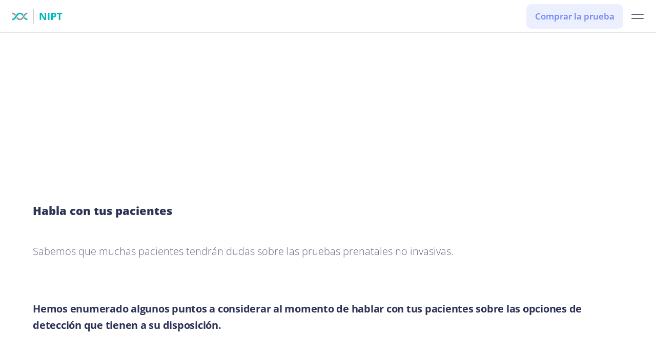

--- FILE ---
content_type: text/html; charset=utf-8
request_url: https://nipt-geneplanet.com/mx/m%C3%A9dico/pacientes
body_size: 93760
content:
<!DOCTYPE html><html lang="es" data-beasties-container><head>
    <meta charset="utf-8">
    <title>Información para Médicos</title>
    <base href="/">
    <meta name="viewport" content="width=device-width, initial-scale=1">
    <link id="appFavicon" rel="icon" type="image/x-icon" href="favicon.ico">
    <link rel="dns-prefetch" href="https://www.googletagmanager.com/">
    <link rel="preconnect" href="https://gpcontentniptstg.azureedge.net">
    <script>
      // Define dataLayer and the gtag function.
      window.dataLayer = window.dataLayer || [];
      function gtag() {
        dataLayer.push(arguments);
      }
      // Default ad_storage to 'denied'.
      gtag('consent', 'default', {
        ad_storage: 'denied',
        analytics_storage: 'denied',
        functionality_storage: 'denied',
      });

      function grantGTMStorage(
        add = 'granted',
        stat = 'granted',
        functional = 'granted'
      ) {
        gtag('consent', 'update', {
          ad_storage: add,
          analytics_storage: stat,
          functionality_storage: functional,
        });
      }
    </script>
  <style>:root{--swiper-theme-color:#007aff}:root{--swiper-navigation-size:44px}body{-webkit-font-smoothing:antialiased;-moz-osx-font-smoothing:grayscale}:root{--bs-blue:#0d6efd;--bs-indigo:#6610f2;--bs-purple:#6f42c1;--bs-pink:#d63384;--bs-red:#dc3545;--bs-orange:#ff9f00;--bs-yellow:#ffcd03;--bs-green:#198754;--bs-teal:#17dddb;--bs-cyan:#0dcaf0;--bs-black:#000;--bs-white:#ffffff;--bs-gray:#6c757d;--bs-gray-dark:#343a40;--bs-gray-100:#f8f9fa;--bs-gray-200:#e9ecef;--bs-gray-300:#dee2e6;--bs-gray-400:#ced4da;--bs-gray-500:#adb5bd;--bs-gray-600:#6c757d;--bs-gray-700:#495057;--bs-gray-800:#343a40;--bs-gray-900:#212529;--bs-primary:#6a81f6;--bs-secondary:#616680;--bs-success:#198754;--bs-info:#00b9bb;--bs-warning:#ffcd03;--bs-danger:#ff397f;--bs-light:#f8f9fa;--bs-dark:#2c3355;--bs-dna-test:#00a9ab;--bs-blood-test:#ff397f;--bs-jumbotron-bg:#fafbff;--bs-primary-rgb:106, 129, 246;--bs-secondary-rgb:97, 102, 128;--bs-success-rgb:25, 135, 84;--bs-info-rgb:0, 185, 187;--bs-warning-rgb:255, 205, 3;--bs-danger-rgb:255, 57, 127;--bs-light-rgb:248, 249, 250;--bs-dark-rgb:44, 51, 85;--bs-dna-test-rgb:0, 169, 171;--bs-blood-test-rgb:255, 57, 127;--bs-jumbotron-bg-rgb:250, 251, 255;--bs-primary-text-emphasis:rgb(42.4, 51.6, 98.4);--bs-secondary-text-emphasis:rgb(38.8, 40.8, 51.2);--bs-success-text-emphasis:rgb(10, 54, 33.6);--bs-info-text-emphasis:rgb(0, 74, 74.8);--bs-warning-text-emphasis:rgb(102, 82, 1.2);--bs-danger-text-emphasis:rgb(102, 22.8, 50.8);--bs-light-text-emphasis:#495057;--bs-dark-text-emphasis:#495057;--bs-primary-bg-subtle:rgb(225.2, 229.8, 253.2);--bs-secondary-bg-subtle:rgb(223.4, 224.4, 229.6);--bs-success-bg-subtle:rgb(209, 231, 220.8);--bs-info-bg-subtle:rgb(204, 241, 241.4);--bs-warning-bg-subtle:rgb(255, 245, 204.6);--bs-danger-bg-subtle:rgb(255, 215.4, 229.4);--bs-light-bg-subtle:rgb(251.5, 252, 252.5);--bs-dark-bg-subtle:#ced4da;--bs-primary-border-subtle:rgb(195.4, 204.6, 251.4);--bs-secondary-border-subtle:rgb(191.8, 193.8, 204.2);--bs-success-border-subtle:rgb(163, 207, 186.6);--bs-info-border-subtle:rgb(153, 227, 227.8);--bs-warning-border-subtle:rgb(255, 235, 154.2);--bs-danger-border-subtle:rgb(255, 175.8, 203.8);--bs-light-border-subtle:#e9ecef;--bs-dark-border-subtle:#adb5bd;--bs-white-rgb:255, 255, 255;--bs-black-rgb:0, 0, 0;--bs-font-sans-serif:system-ui, -apple-system, "Segoe UI", Roboto, "Helvetica Neue", "Noto Sans", "Liberation Sans", Arial, sans-serif, "Apple Color Emoji", "Segoe UI Emoji", "Segoe UI Symbol", "Noto Color Emoji";--bs-font-monospace:SFMono-Regular, Menlo, Monaco, Consolas, "Liberation Mono", "Courier New", monospace;--bs-gradient:linear-gradient(180deg, rgba(255, 255, 255, .15), rgba(255, 255, 255, 0));--bs-body-font-family:"Open Sans", -apple-system, system-ui, BlinkMacSystemFont, "Segoe UI", Roboto, Ubuntu;--bs-body-font-size:1rem;--bs-body-font-weight:400;--bs-body-line-height:1.5;--bs-body-color:#2c3355;--bs-body-color-rgb:44, 51, 85;--bs-body-bg:#ffffff;--bs-body-bg-rgb:255, 255, 255;--bs-emphasis-color:#000;--bs-emphasis-color-rgb:0, 0, 0;--bs-secondary-color:rgba(44, 51, 85, .75);--bs-secondary-color-rgb:44, 51, 85;--bs-secondary-bg:#e9ecef;--bs-secondary-bg-rgb:233, 236, 239;--bs-tertiary-color:rgba(44, 51, 85, .5);--bs-tertiary-color-rgb:44, 51, 85;--bs-tertiary-bg:#f8f9fa;--bs-tertiary-bg-rgb:248, 249, 250;--bs-heading-color:inherit;--bs-link-color:#6a81f6;--bs-link-color-rgb:106, 129, 246;--bs-link-decoration:underline;--bs-link-hover-color:rgb(84.8, 103.2, 196.8);--bs-link-hover-color-rgb:85, 103, 197;--bs-code-color:#d63384;--bs-highlight-color:#2c3355;--bs-highlight-bg:rgb(255, 245, 204.6);--bs-border-width:1px;--bs-border-style:solid;--bs-border-color:#dee2e6;--bs-border-color-translucent:rgba(0, 0, 0, .175);--bs-border-radius:.75rem;--bs-border-radius-sm:.25rem;--bs-border-radius-lg:.5rem;--bs-border-radius-xl:1rem;--bs-border-radius-xxl:2rem;--bs-border-radius-2xl:var(--bs-border-radius-xxl);--bs-border-radius-pill:50rem;--bs-box-shadow:0px 10px 20px 5px rgba(78, 95, 124, .1);--bs-box-shadow-sm:0 .125rem .25rem rgba(0, 0, 0, .075);--bs-box-shadow-lg:0 1rem 3rem rgba(0, 0, 0, .175);--bs-box-shadow-inset:inset 0 1px 2px rgba(0, 0, 0, .075);--bs-focus-ring-width:.25rem;--bs-focus-ring-opacity:.25;--bs-focus-ring-color:rgba(106, 129, 246, .25);--bs-form-valid-color:#198754;--bs-form-valid-border-color:#198754;--bs-form-invalid-color:#ff397f;--bs-form-invalid-border-color:#ff397f}*,*:before,*:after{box-sizing:border-box}@media (prefers-reduced-motion: no-preference){:root{scroll-behavior:smooth}}body{margin:0;font-family:var(--bs-body-font-family);font-size:var(--bs-body-font-size);font-weight:var(--bs-body-font-weight);line-height:var(--bs-body-line-height);color:var(--bs-body-color);text-align:var(--bs-body-text-align);background-color:var(--bs-body-bg);-webkit-text-size-adjust:100%;-webkit-tap-highlight-color:rgba(0,0,0,0)}:root{--bs-breakpoint-xs:0;--bs-breakpoint-sm:576px;--bs-breakpoint-md:768px;--bs-breakpoint-lg:992px;--bs-breakpoint-xl:1200px;--bs-breakpoint-xxl:1400px}:root{--bs-btn-close-filter: }:root{--bs-carousel-indicator-active-bg:#9599aa;--bs-carousel-caption-color:#ffffff;--bs-carousel-control-icon-filter: }:root{--scrollbar-width:0px}</style><style>:root{--swiper-theme-color:#007aff}:root{--swiper-navigation-size:44px}.h2-extrabold{font-size:calc(1.425rem + 1.3125vw)!important;font-weight:800!important;line-height:64px!important;letter-spacing:-1px!important}@media (min-width: 1920px){.h2-extrabold{font-size:3rem!important}}.h3-extrabold{font-size:calc(1.325rem + .5625vw)!important;font-weight:800!important;line-height:48px!important}@media (min-width: 1920px){.h3-extrabold{font-size:2rem!important}}.h4-bold{font-size:calc(1.275rem + .1875vw)!important;font-weight:700!important;line-height:40px!important}@media (min-width: 1920px){.h4-bold{font-size:1.5rem!important}}.h7-bold{font-size:1.0625rem!important;font-weight:700!important;line-height:32px!important}.r2-extrabold{font-size:calc(1.275rem + .1875vw)!important;line-height:32px!important;font-weight:800!important}@media (min-width: 1920px){.r2-extrabold{font-size:1.5rem!important}}.r5-semibold{font-size:.9375rem!important;line-height:24px!important;font-weight:600!important}.p2-regular{font-size:1.25rem!important;font-weight:400!important;line-height:40px!important}.p3-semibold{font-size:1.0625rem!important;font-weight:600!important;line-height:32px!important}.p3-regular{font-size:1.0625rem!important;font-weight:400!important;line-height:32px!important}.p4-semibold{font-size:.9375rem!important;font-weight:600!important;line-height:24px!important}.p5-semibold{font-size:.8125rem!important;font-weight:600!important;line-height:16px!important}.p5-regular{font-size:.8125rem!important;font-weight:400!important;line-height:16px!important}.p6-semibold{font-size:.625rem!important;font-weight:600!important;line-height:16px!important}.q-light{font-size:calc(1.325rem + .5625vw)!important;font-weight:300!important;line-height:64px!important}@media (min-width: 1920px){.q-light{font-size:2rem!important}}.b2-semibold{font-size:1.0625rem!important;line-height:32px!important;font-weight:600!important}.l2-semibold{font-size:10px!important;font-weight:600!important;line-height:16px!important}@media screen and (max-width: 1919px){.h2-extrabold{font-size:24px!important;font-weight:800!important;line-height:32px!important;letter-spacing:0px!important}.h3-extrabold{font-size:22px!important;font-weight:800!important;line-height:32px!important}.h4-bold{font-size:20px!important;font-weight:700!important;line-height:32px!important;letter-spacing:-.25px!important}.h7-bold{font-size:15px!important;font-weight:700!important;line-height:24px!important}.p2-regular{font-size:15px!important;font-weight:400!important;line-height:24px!important}.p3-semibold{font-size:13px!important;font-weight:600!important;line-height:24px!important}.p3-regular{font-size:13px!important;font-weight:400!important;line-height:24px!important}.p4-semibold{font-size:13px!important;font-weight:600!important;line-height:24px!important}.p5-semibold{font-size:10px!important;font-weight:600!important;line-height:16px!important}.p5-regular{font-size:10px!important;font-weight:400!important;line-height:16px!important}.p6-semibold{font-size:8px!important;font-weight:600!important;line-height:16px!important}.q-light{font-size:20px!important;font-weight:300!important;line-height:32px!important}.r2-extrabold{font-size:24px!important;line-height:32px!important;font-weight:800!important}.r5-semibold{font-size:15px!important;line-height:24px!important;font-weight:600!important}.b2-semibold{font-size:1.0625rem!important;line-height:32px!important;font-weight:600!important}}body{-webkit-font-smoothing:antialiased;-moz-osx-font-smoothing:grayscale}.gbtn-1{padding:7px 30px;border:1px solid transparent;border-radius:100px;color:#6a81f6!important;background:transparent;text-decoration:none!important;text-align:center;display:inline-block;transition:all .1s;-webkit-user-select:none;user-select:none;cursor:pointer}.gbtn-1:focus{outline:none}.gbtn-1:disabled{color:#c7c7d2!important;cursor:default;pointer-events:none}.gbtn-1{background:#eceffe}.gbtn-1:hover{background:#f0f2fe}.gbtn-1:active{background:#e1e6fd}.gbtn-1:disabled{background:#f4f4f6!important}.gbtn-sq{border-radius:10px!important}@font-face{font-family:gpicons;font-display:"block";src:url(gpicons.a55ed9967abdd5be.woff2?d460899cf457b777f5313c00586c1a89) format("woff2"),url(gpicons.f9a26317c319ad68.woff?d460899cf457b777f5313c00586c1a89) format("woff")}i[class^=gpicon-]:before,i[class*=" gpicon-"]:before{font-family:gpicons!important;font-style:normal;font-weight:400!important;font-variant:normal;text-transform:none;line-height:1;-webkit-font-smoothing:antialiased;-moz-osx-font-smoothing:grayscale}.gpicon-locked:before{content:"\f13e"}:root{--bs-blue: #0d6efd;--bs-indigo: #6610f2;--bs-purple: #6f42c1;--bs-pink: #d63384;--bs-red: #dc3545;--bs-orange: #ff9f00;--bs-yellow: #ffcd03;--bs-green: #198754;--bs-teal: #17dddb;--bs-cyan: #0dcaf0;--bs-black: #000;--bs-white: #ffffff;--bs-gray: #6c757d;--bs-gray-dark: #343a40;--bs-gray-100: #f8f9fa;--bs-gray-200: #e9ecef;--bs-gray-300: #dee2e6;--bs-gray-400: #ced4da;--bs-gray-500: #adb5bd;--bs-gray-600: #6c757d;--bs-gray-700: #495057;--bs-gray-800: #343a40;--bs-gray-900: #212529;--bs-primary: #6a81f6;--bs-secondary: #616680;--bs-success: #198754;--bs-info: #00b9bb;--bs-warning: #ffcd03;--bs-danger: #ff397f;--bs-light: #f8f9fa;--bs-dark: #2c3355;--bs-dna-test: #00a9ab;--bs-blood-test: #ff397f;--bs-jumbotron-bg: #fafbff;--bs-primary-rgb: 106, 129, 246;--bs-secondary-rgb: 97, 102, 128;--bs-success-rgb: 25, 135, 84;--bs-info-rgb: 0, 185, 187;--bs-warning-rgb: 255, 205, 3;--bs-danger-rgb: 255, 57, 127;--bs-light-rgb: 248, 249, 250;--bs-dark-rgb: 44, 51, 85;--bs-dna-test-rgb: 0, 169, 171;--bs-blood-test-rgb: 255, 57, 127;--bs-jumbotron-bg-rgb: 250, 251, 255;--bs-primary-text-emphasis: rgb(42.4, 51.6, 98.4);--bs-secondary-text-emphasis: rgb(38.8, 40.8, 51.2);--bs-success-text-emphasis: rgb(10, 54, 33.6);--bs-info-text-emphasis: rgb(0, 74, 74.8);--bs-warning-text-emphasis: rgb(102, 82, 1.2);--bs-danger-text-emphasis: rgb(102, 22.8, 50.8);--bs-light-text-emphasis: #495057;--bs-dark-text-emphasis: #495057;--bs-primary-bg-subtle: rgb(225.2, 229.8, 253.2);--bs-secondary-bg-subtle: rgb(223.4, 224.4, 229.6);--bs-success-bg-subtle: rgb(209, 231, 220.8);--bs-info-bg-subtle: rgb(204, 241, 241.4);--bs-warning-bg-subtle: rgb(255, 245, 204.6);--bs-danger-bg-subtle: rgb(255, 215.4, 229.4);--bs-light-bg-subtle: rgb(251.5, 252, 252.5);--bs-dark-bg-subtle: #ced4da;--bs-primary-border-subtle: rgb(195.4, 204.6, 251.4);--bs-secondary-border-subtle: rgb(191.8, 193.8, 204.2);--bs-success-border-subtle: rgb(163, 207, 186.6);--bs-info-border-subtle: rgb(153, 227, 227.8);--bs-warning-border-subtle: rgb(255, 235, 154.2);--bs-danger-border-subtle: rgb(255, 175.8, 203.8);--bs-light-border-subtle: #e9ecef;--bs-dark-border-subtle: #adb5bd;--bs-white-rgb: 255, 255, 255;--bs-black-rgb: 0, 0, 0;--bs-font-sans-serif: system-ui, -apple-system, "Segoe UI", Roboto, "Helvetica Neue", "Noto Sans", "Liberation Sans", Arial, sans-serif, "Apple Color Emoji", "Segoe UI Emoji", "Segoe UI Symbol", "Noto Color Emoji";--bs-font-monospace: SFMono-Regular, Menlo, Monaco, Consolas, "Liberation Mono", "Courier New", monospace;--bs-gradient: linear-gradient(180deg, rgba(255, 255, 255, .15), rgba(255, 255, 255, 0));--bs-body-font-family: "Open Sans", -apple-system, system-ui, BlinkMacSystemFont, "Segoe UI", Roboto, Ubuntu;--bs-body-font-size: 1rem;--bs-body-font-weight: 400;--bs-body-line-height: 1.5;--bs-body-color: #2c3355;--bs-body-color-rgb: 44, 51, 85;--bs-body-bg: #ffffff;--bs-body-bg-rgb: 255, 255, 255;--bs-emphasis-color: #000;--bs-emphasis-color-rgb: 0, 0, 0;--bs-secondary-color: rgba(44, 51, 85, .75);--bs-secondary-color-rgb: 44, 51, 85;--bs-secondary-bg: #e9ecef;--bs-secondary-bg-rgb: 233, 236, 239;--bs-tertiary-color: rgba(44, 51, 85, .5);--bs-tertiary-color-rgb: 44, 51, 85;--bs-tertiary-bg: #f8f9fa;--bs-tertiary-bg-rgb: 248, 249, 250;--bs-heading-color: inherit;--bs-link-color: #6a81f6;--bs-link-color-rgb: 106, 129, 246;--bs-link-decoration: underline;--bs-link-hover-color: rgb(84.8, 103.2, 196.8);--bs-link-hover-color-rgb: 85, 103, 197;--bs-code-color: #d63384;--bs-highlight-color: #2c3355;--bs-highlight-bg: rgb(255, 245, 204.6);--bs-border-width: 1px;--bs-border-style: solid;--bs-border-color: #dee2e6;--bs-border-color-translucent: rgba(0, 0, 0, .175);--bs-border-radius: .75rem;--bs-border-radius-sm: .25rem;--bs-border-radius-lg: .5rem;--bs-border-radius-xl: 1rem;--bs-border-radius-xxl: 2rem;--bs-border-radius-2xl: var(--bs-border-radius-xxl);--bs-border-radius-pill: 50rem;--bs-box-shadow: 0px 10px 20px 5px rgba(78, 95, 124, .1);--bs-box-shadow-sm: 0 .125rem .25rem rgba(0, 0, 0, .075);--bs-box-shadow-lg: 0 1rem 3rem rgba(0, 0, 0, .175);--bs-box-shadow-inset: inset 0 1px 2px rgba(0, 0, 0, .075);--bs-focus-ring-width: .25rem;--bs-focus-ring-opacity: .25;--bs-focus-ring-color: rgba(106, 129, 246, .25);--bs-form-valid-color: #198754;--bs-form-valid-border-color: #198754;--bs-form-invalid-color: #ff397f;--bs-form-invalid-border-color: #ff397f}*,*:before,*:after{box-sizing:border-box}@media (prefers-reduced-motion: no-preference){:root{scroll-behavior:smooth}}body{margin:0;font-family:var(--bs-body-font-family);font-size:var(--bs-body-font-size);font-weight:var(--bs-body-font-weight);line-height:var(--bs-body-line-height);color:var(--bs-body-color);text-align:var(--bs-body-text-align);background-color:var(--bs-body-bg);-webkit-text-size-adjust:100%;-webkit-tap-highlight-color:rgba(0,0,0,0)}h4,h3,h2{margin-top:0;margin-bottom:.5rem;font-weight:500;line-height:1.2;color:var(--bs-heading-color)}h2{font-size:calc(1.425rem + 1.3125vw)}@media (min-width: 1920px){h2{font-size:3rem}}h3{font-size:calc(1.325rem + .5625vw)}@media (min-width: 1920px){h3{font-size:2rem}}h4{font-size:calc(1.275rem + .1875vw)}@media (min-width: 1920px){h4{font-size:1.5rem}}p{margin-top:0;margin-bottom:1rem}ul{padding-left:2rem}ul{margin-top:0;margin-bottom:1rem}ul ul{margin-bottom:0}a{color:rgba(var(--bs-link-color-rgb),var(--bs-link-opacity, 1));text-decoration:underline}a:hover{--bs-link-color-rgb: var(--bs-link-hover-color-rgb)}a:not([href]):not([class]),a:not([href]):not([class]):hover{color:inherit;text-decoration:none}img{vertical-align:middle}button{border-radius:0}button:focus:not(:focus-visible){outline:0}button{margin:0;font-family:inherit;font-size:inherit;line-height:inherit}button{text-transform:none}[role=button]{cursor:pointer}button,[type=button]{-webkit-appearance:button}button:not(:disabled),[type=button]:not(:disabled){cursor:pointer}.container{--bs-gutter-x: 48px;--bs-gutter-y: 0;width:100%;padding-right:calc(var(--bs-gutter-x) * .5);padding-left:calc(var(--bs-gutter-x) * .5);margin-right:auto;margin-left:auto}@media (min-width: 576px){.container{max-width:528px}}@media (min-width: 768px){.container{max-width:720px}}@media (min-width: 992px){.container{max-width:944px}}@media (min-width: 1200px){.container{max-width:1200px}}:root{--bs-breakpoint-xs: 0;--bs-breakpoint-sm: 576px;--bs-breakpoint-md: 768px;--bs-breakpoint-lg: 992px;--bs-breakpoint-xl: 1200px;--bs-breakpoint-xxl: 1400px}.row{--bs-gutter-x: 48px;--bs-gutter-y: 0;display:flex;flex-wrap:wrap;margin-top:calc(-1 * var(--bs-gutter-y));margin-right:calc(-.5 * var(--bs-gutter-x));margin-left:calc(-.5 * var(--bs-gutter-x))}.row>*{flex-shrink:0;width:100%;max-width:100%;padding-right:calc(var(--bs-gutter-x) * .5);padding-left:calc(var(--bs-gutter-x) * .5);margin-top:var(--bs-gutter-y)}.col-6{flex:0 0 auto;width:50%}.col-12{flex:0 0 auto;width:100%}@media (min-width: 768px){.col-md-5{flex:0 0 auto;width:41.66666667%}.col-md-7{flex:0 0 auto;width:58.33333333%}}@media (min-width: 992px){.col-lg-3{flex:0 0 auto;width:25%}}.btn{--bs-btn-padding-x: .75rem;--bs-btn-padding-y: .375rem;--bs-btn-font-family: ;--bs-btn-font-size: 1rem;--bs-btn-font-weight: 400;--bs-btn-line-height: 1.5;--bs-btn-color: var(--bs-body-color);--bs-btn-bg: transparent;--bs-btn-border-width: var(--bs-border-width);--bs-btn-border-color: transparent;--bs-btn-border-radius: var(--bs-border-radius);--bs-btn-hover-border-color: transparent;--bs-btn-box-shadow: inset 0 1px 0 rgba(255, 255, 255, .15), 0 1px 1px rgba(0, 0, 0, .075);--bs-btn-disabled-opacity: .65;--bs-btn-focus-box-shadow: 0 0 0 .25rem rgba(var(--bs-btn-focus-shadow-rgb), .5);display:inline-block;padding:var(--bs-btn-padding-y) var(--bs-btn-padding-x);font-family:var(--bs-btn-font-family);font-size:var(--bs-btn-font-size);font-weight:var(--bs-btn-font-weight);line-height:var(--bs-btn-line-height);color:var(--bs-btn-color);text-align:center;text-decoration:none;vertical-align:middle;cursor:pointer;-webkit-user-select:none;user-select:none;border:var(--bs-btn-border-width) solid var(--bs-btn-border-color);border-radius:var(--bs-btn-border-radius);background-color:var(--bs-btn-bg);transition:color .15s ease-in-out,background-color .15s ease-in-out,border-color .15s ease-in-out,box-shadow .15s ease-in-out}@media (prefers-reduced-motion: reduce){.btn{transition:none}}.btn:hover{color:var(--bs-btn-hover-color);background-color:var(--bs-btn-hover-bg);border-color:var(--bs-btn-hover-border-color)}.btn:focus-visible{color:var(--bs-btn-hover-color);background-color:var(--bs-btn-hover-bg);border-color:var(--bs-btn-hover-border-color);outline:0;box-shadow:var(--bs-btn-focus-box-shadow)}.btn:first-child:active{color:var(--bs-btn-active-color);background-color:var(--bs-btn-active-bg);border-color:var(--bs-btn-active-border-color)}.btn:first-child:active:focus-visible{box-shadow:var(--bs-btn-focus-box-shadow)}.btn:disabled{color:var(--bs-btn-disabled-color);pointer-events:none;background-color:var(--bs-btn-disabled-bg);border-color:var(--bs-btn-disabled-border-color);opacity:var(--bs-btn-disabled-opacity)}.btn-link{--bs-btn-font-weight: 400;--bs-btn-color: var(--bs-link-color);--bs-btn-bg: transparent;--bs-btn-border-color: transparent;--bs-btn-hover-color: var(--bs-link-hover-color);--bs-btn-hover-border-color: transparent;--bs-btn-active-color: var(--bs-link-hover-color);--bs-btn-active-border-color: transparent;--bs-btn-disabled-color: #6c757d;--bs-btn-disabled-border-color: transparent;--bs-btn-box-shadow: 0 0 0 #000;--bs-btn-focus-shadow-rgb: 90, 110, 209;text-decoration:underline}.btn-link:focus-visible{color:var(--bs-btn-color)}.btn-link:hover{color:var(--bs-btn-hover-color)}.collapse:not(.show){display:none}.nav{--bs-nav-link-padding-x: 1rem;--bs-nav-link-padding-y: .5rem;--bs-nav-link-font-weight: ;--bs-nav-link-color: var(--bs-link-color);--bs-nav-link-hover-color: var(--bs-link-hover-color);--bs-nav-link-disabled-color: var(--bs-secondary-color);display:flex;flex-wrap:wrap;padding-left:0;margin-bottom:0;list-style:none}.nav-link{display:block;padding:var(--bs-nav-link-padding-y) var(--bs-nav-link-padding-x);font-size:var(--bs-nav-link-font-size);font-weight:var(--bs-nav-link-font-weight);color:var(--bs-nav-link-color);text-decoration:none;background:none;border:0;transition:color .15s ease-in-out,background-color .15s ease-in-out,border-color .15s ease-in-out}@media (prefers-reduced-motion: reduce){.nav-link{transition:none}}.nav-link:hover,.nav-link:focus{color:var(--bs-nav-link-hover-color)}.nav-link:focus-visible{outline:0;box-shadow:0 0 0 .25rem #6a81f640}.nav-link:disabled{color:var(--bs-nav-link-disabled-color);pointer-events:none;cursor:default}.navbar{--bs-navbar-padding-x: 0;--bs-navbar-padding-y: .5rem;--bs-navbar-color: rgba(var(--bs-emphasis-color-rgb), .65);--bs-navbar-hover-color: rgba(var(--bs-emphasis-color-rgb), .8);--bs-navbar-disabled-color: rgba(var(--bs-emphasis-color-rgb), .3);--bs-navbar-active-color: rgba(var(--bs-emphasis-color-rgb), 1);--bs-navbar-brand-padding-y: .3125rem;--bs-navbar-brand-margin-end: 1rem;--bs-navbar-brand-font-size: 1.25rem;--bs-navbar-brand-color: rgba(var(--bs-emphasis-color-rgb), 1);--bs-navbar-brand-hover-color: rgba(var(--bs-emphasis-color-rgb), 1);--bs-navbar-nav-link-padding-x: .5rem;--bs-navbar-toggler-padding-y: .25rem;--bs-navbar-toggler-padding-x: .75rem;--bs-navbar-toggler-font-size: 1.25rem;--bs-navbar-toggler-icon-bg: url("data:image/svg+xml,%3csvg xmlns='http://www.w3.org/2000/svg' viewBox='0 0 30 30'%3e%3cpath stroke='rgba%2844, 51, 85, 0.75%29' stroke-linecap='round' stroke-miterlimit='10' stroke-width='2' d='M4 7h22M4 15h22M4 23h22'/%3e%3c/svg%3e");--bs-navbar-toggler-border-color: rgba(var(--bs-emphasis-color-rgb), .15);--bs-navbar-toggler-border-radius: var(--bs-border-radius);--bs-navbar-toggler-focus-width: .25rem;--bs-navbar-toggler-transition: box-shadow .15s ease-in-out;position:relative;display:flex;flex-wrap:wrap;align-items:center;justify-content:space-between;padding:var(--bs-navbar-padding-y) var(--bs-navbar-padding-x)}.navbar-brand{padding-top:var(--bs-navbar-brand-padding-y);padding-bottom:var(--bs-navbar-brand-padding-y);margin-right:var(--bs-navbar-brand-margin-end);font-size:var(--bs-navbar-brand-font-size);color:var(--bs-navbar-brand-color);text-decoration:none;white-space:nowrap}.navbar-brand:hover,.navbar-brand:focus{color:var(--bs-navbar-brand-hover-color)}.navbar-nav{--bs-nav-link-padding-x: 0;--bs-nav-link-padding-y: .5rem;--bs-nav-link-font-weight: ;--bs-nav-link-color: var(--bs-navbar-color);--bs-nav-link-hover-color: var(--bs-navbar-hover-color);--bs-nav-link-disabled-color: var(--bs-navbar-disabled-color);display:flex;flex-direction:column;padding-left:0;margin-bottom:0;list-style:none}.card{--bs-card-spacer-y: 1rem;--bs-card-spacer-x: 1rem;--bs-card-title-spacer-y: .5rem;--bs-card-title-color: ;--bs-card-subtitle-color: ;--bs-card-border-width: var(--bs-border-width);--bs-card-border-color: var(--bs-border-color-translucent);--bs-card-border-radius: var(--bs-border-radius);--bs-card-box-shadow: ;--bs-card-inner-border-radius: calc(var(--bs-border-radius) - (var(--bs-border-width)));--bs-card-cap-padding-y: .5rem;--bs-card-cap-padding-x: 1rem;--bs-card-cap-bg: rgba(var(--bs-body-color-rgb), .03);--bs-card-cap-color: ;--bs-card-height: ;--bs-card-color: ;--bs-card-bg: var(--bs-body-bg);--bs-card-img-overlay-padding: 1rem;--bs-card-group-margin: 24px;position:relative;display:flex;flex-direction:column;min-width:0;height:var(--bs-card-height);color:var(--bs-body-color);word-wrap:break-word;background-color:var(--bs-card-bg);background-clip:border-box;border:var(--bs-card-border-width) solid var(--bs-card-border-color);border-radius:var(--bs-card-border-radius)}.card-body{flex:1 1 auto;padding:var(--bs-card-spacer-y) var(--bs-card-spacer-x);color:var(--bs-card-color)}.card-title{margin-bottom:var(--bs-card-title-spacer-y);color:var(--bs-card-title-color)}.card-text:last-child{margin-bottom:0}.accordion{--bs-accordion-color: var(--bs-body-color);--bs-accordion-bg: var(--bs-body-bg);--bs-accordion-transition: color .15s ease-in-out, background-color .15s ease-in-out, border-color .15s ease-in-out, box-shadow .15s ease-in-out, border-radius .15s ease;--bs-accordion-border-color: var(--bs-border-color);--bs-accordion-border-width: var(--bs-border-width);--bs-accordion-border-radius: var(--bs-border-radius);--bs-accordion-inner-border-radius: calc(var(--bs-border-radius) - (var(--bs-border-width)));--bs-accordion-btn-padding-x: 1.25rem;--bs-accordion-btn-padding-y: 1rem;--bs-accordion-btn-color: var(--bs-body-color);--bs-accordion-btn-bg: var(--bs-accordion-bg);--bs-accordion-btn-icon: url("data:image/svg+xml,%3csvg xmlns='http://www.w3.org/2000/svg' viewBox='0 0 16 16' fill='none' stroke='%232c3355' stroke-linecap='round' stroke-linejoin='round'%3e%3cpath d='m2 5 6 6 6-6'/%3e%3c/svg%3e");--bs-accordion-btn-icon-width: 1.25rem;--bs-accordion-btn-icon-transform: rotate(-180deg);--bs-accordion-btn-icon-transition: transform .2s ease-in-out;--bs-accordion-btn-active-icon: url("data:image/svg+xml,%3csvg xmlns='http://www.w3.org/2000/svg' viewBox='0 0 16 16' fill='none' stroke='rgb%2842.4, 51.6, 98.4%29' stroke-linecap='round' stroke-linejoin='round'%3e%3cpath d='m2 5 6 6 6-6'/%3e%3c/svg%3e");--bs-accordion-btn-focus-box-shadow: 0 0 0 .25rem rgba(106, 129, 246, .25);--bs-accordion-body-padding-x: 1.25rem;--bs-accordion-body-padding-y: 1rem;--bs-accordion-active-color: var(--bs-primary-text-emphasis);--bs-accordion-active-bg: var(--bs-primary-bg-subtle)}.accordion-button{position:relative;display:flex;align-items:center;width:100%;padding:var(--bs-accordion-btn-padding-y) var(--bs-accordion-btn-padding-x);font-size:1rem;color:var(--bs-accordion-btn-color);text-align:left;background-color:var(--bs-accordion-btn-bg);border:0;border-radius:0;overflow-anchor:none;transition:var(--bs-accordion-transition)}@media (prefers-reduced-motion: reduce){.accordion-button{transition:none}}.accordion-button:not(.collapsed){color:var(--bs-accordion-active-color);background-color:var(--bs-accordion-active-bg);box-shadow:inset 0 calc(-1 * var(--bs-accordion-border-width)) 0 var(--bs-accordion-border-color)}.accordion-button:not(.collapsed):after{background-image:var(--bs-accordion-btn-active-icon);transform:var(--bs-accordion-btn-icon-transform)}.accordion-button:after{flex-shrink:0;width:var(--bs-accordion-btn-icon-width);height:var(--bs-accordion-btn-icon-width);margin-left:auto;content:"";background-image:var(--bs-accordion-btn-icon);background-repeat:no-repeat;background-size:var(--bs-accordion-btn-icon-width);transition:var(--bs-accordion-btn-icon-transition)}@media (prefers-reduced-motion: reduce){.accordion-button:after{transition:none}}.accordion-button:hover{z-index:2}.accordion-button:focus{z-index:3;outline:0;box-shadow:var(--bs-accordion-btn-focus-box-shadow)}.accordion-header{margin-bottom:0}.accordion-item{color:var(--bs-accordion-color);background-color:var(--bs-accordion-bg);border:var(--bs-accordion-border-width) solid var(--bs-accordion-border-color)}.accordion-item:first-of-type{border-top-left-radius:var(--bs-accordion-border-radius);border-top-right-radius:var(--bs-accordion-border-radius)}.accordion-item:first-of-type>.accordion-header .accordion-button{border-top-left-radius:var(--bs-accordion-inner-border-radius);border-top-right-radius:var(--bs-accordion-inner-border-radius)}.accordion-item:not(:first-of-type){border-top:0}.accordion-item:last-of-type{border-bottom-right-radius:var(--bs-accordion-border-radius);border-bottom-left-radius:var(--bs-accordion-border-radius)}.accordion-item:last-of-type>.accordion-header .accordion-button.collapsed{border-bottom-right-radius:var(--bs-accordion-inner-border-radius);border-bottom-left-radius:var(--bs-accordion-inner-border-radius)}.accordion-item:last-of-type>.accordion-collapse{border-bottom-right-radius:var(--bs-accordion-border-radius);border-bottom-left-radius:var(--bs-accordion-border-radius)}.accordion-body{padding:var(--bs-accordion-body-padding-y) var(--bs-accordion-body-padding-x)}.progress{--bs-progress-height: 1rem;--bs-progress-font-size: .75rem;--bs-progress-bg: var(--bs-secondary-bg);--bs-progress-border-radius: var(--bs-border-radius);--bs-progress-box-shadow: var(--bs-box-shadow-inset);--bs-progress-bar-color: #ffffff;--bs-progress-bar-bg: #6a81f6;--bs-progress-bar-transition: width .6s ease;display:flex;height:var(--bs-progress-height);overflow:hidden;font-size:var(--bs-progress-font-size);background-color:var(--bs-progress-bg);border-radius:var(--bs-progress-border-radius)}.progress-bar{display:flex;flex-direction:column;justify-content:center;overflow:hidden;color:var(--bs-progress-bar-color);text-align:center;white-space:nowrap;background-color:var(--bs-progress-bar-bg);transition:var(--bs-progress-bar-transition)}@media (prefers-reduced-motion: reduce){.progress-bar{transition:none}}.list-group{--bs-list-group-color: var(--bs-body-color);--bs-list-group-bg: var(--bs-body-bg);--bs-list-group-border-color: var(--bs-border-color);--bs-list-group-border-width: var(--bs-border-width);--bs-list-group-border-radius: var(--bs-border-radius);--bs-list-group-item-padding-x: 1rem;--bs-list-group-item-padding-y: .5rem;--bs-list-group-action-color: var(--bs-secondary-color);--bs-list-group-action-hover-color: var(--bs-emphasis-color);--bs-list-group-action-hover-bg: var(--bs-tertiary-bg);--bs-list-group-action-active-color: var(--bs-body-color);--bs-list-group-action-active-bg: var(--bs-secondary-bg);--bs-list-group-disabled-color: var(--bs-secondary-color);--bs-list-group-disabled-bg: var(--bs-body-bg);--bs-list-group-active-color: #ffffff;--bs-list-group-active-bg: #6a81f6;--bs-list-group-active-border-color: #6a81f6;display:flex;flex-direction:column;padding-left:0;margin-bottom:0;border-radius:var(--bs-list-group-border-radius)}:root{--bs-btn-close-filter: }:root{--bs-carousel-indicator-active-bg: #9599aa;--bs-carousel-caption-color: #ffffff;--bs-carousel-control-icon-filter: }.fixed-top{position:fixed;top:0;right:0;left:0;z-index:1030}.overflow-hidden{overflow:hidden!important}.d-inline-block{display:inline-block!important}.d-block{display:block!important}.d-flex{display:flex!important}.d-none{display:none!important}.shadow{box-shadow:var(--bs-box-shadow)!important}.shadow-none{box-shadow:none!important}.border-0{border:0!important}.border-top{border-top:var(--bs-border-width) var(--bs-border-style) var(--bs-border-color)!important}.border-bottom{border-bottom:var(--bs-border-width) var(--bs-border-style) var(--bs-border-color)!important}.w-100{width:100%!important}.mw-100{max-width:100%!important}.h-100{height:100%!important}.flex-column{flex-direction:column!important}.flex-wrap{flex-wrap:wrap!important}.flex-nowrap{flex-wrap:nowrap!important}.justify-content-start{justify-content:flex-start!important}.justify-content-end{justify-content:flex-end!important}.justify-content-center{justify-content:center!important}.align-items-center{align-items:center!important}.mx-auto{margin-right:auto!important;margin-left:auto!important}.mt-auto{margin-top:auto!important}.me-0{margin-right:0!important}.mb-0{margin-bottom:0!important}.py-0{padding-top:0!important;padding-bottom:0!important}.fw-bold{font-weight:700!important}.text-center{text-align:center!important}.text-decoration-none{text-decoration:none!important}.text-uppercase{text-transform:uppercase!important}.text-secondary{--bs-text-opacity: 1;color:rgba(var(--bs-secondary-rgb),var(--bs-text-opacity))!important}.text-info{--bs-text-opacity: 1;color:rgba(var(--bs-info-rgb),var(--bs-text-opacity))!important}.text-danger{--bs-text-opacity: 1;color:rgba(var(--bs-danger-rgb),var(--bs-text-opacity))!important}.text-white{--bs-text-opacity: 1;color:rgba(var(--bs-white-rgb),var(--bs-text-opacity))!important}.text-body{--bs-text-opacity: 1;color:rgba(var(--bs-body-color-rgb),var(--bs-text-opacity))!important}.text-muted{--bs-text-opacity: 1;color:var(--bs-secondary-color)!important}.bg-info{--bs-bg-opacity: 1;background-color:rgba(var(--bs-info-rgb),var(--bs-bg-opacity))!important}.bg-white{--bs-bg-opacity: 1;background-color:rgba(var(--bs-white-rgb),var(--bs-bg-opacity))!important}@media (min-width: 576px){.d-sm-block{display:block!important}.d-sm-none{display:none!important}}@media (min-width: 768px){.d-md-block{display:block!important}.d-md-none{display:none!important}.flex-md-row{flex-direction:row!important}.align-items-md-start{align-items:flex-start!important}.align-items-md-end{align-items:flex-end!important}.text-md-start{text-align:left!important}}@media (min-width: 992px){.align-items-lg-start{align-items:flex-start!important}}@media (min-width: 1200px){.flex-xl-row{flex-direction:row!important}}@media (min-width: 1400px){.d-xxl-block{display:block!important}.d-xxl-flex{display:flex!important}.d-xxl-none{display:none!important}}.gmb-0{margin-bottom:0rem!important}.gmr-4{margin-right:.25rem!important}.gmx-8{margin-right:.5rem!important}.gmb-8{margin-bottom:.5rem!important}.gml-8,.gmx-8{margin-left:.5rem!important}.gmy-12{margin-top:.75rem!important}.gmb-12,.gmy-12{margin-bottom:.75rem!important}.gmt-16{margin-top:1rem!important}.gmb-16{margin-bottom:1rem!important}.gmb-24{margin-bottom:1.5rem!important}.gmt-32{margin-top:2rem!important}.gmb-32{margin-bottom:2rem!important}.gmt-48,.gmy-48{margin-top:3rem!important}.gmb-48,.gmy-48{margin-bottom:3rem!important}.gp-0{padding:0rem!important}.gpx-0{padding-right:0rem!important}.gpx-0{padding-left:0rem!important}.gpx-4{padding-right:.25rem!important}.gpx-4{padding-left:.25rem!important}.gpy-8{padding-top:.5rem!important}.gpy-8{padding-bottom:.5rem!important}.gpy-12{padding-top:.75rem!important}.gpr-12{padding-right:.75rem!important}.gpy-12{padding-bottom:.75rem!important}.gpt-16{padding-top:1rem!important}.gpr-16,.gpx-16{padding-right:1rem!important}.gpl-16,.gpx-16{padding-left:1rem!important}.gpt-24{padding-top:1.5rem!important}.gpx-24{padding-right:1.5rem!important}.gpb-24{padding-bottom:1.5rem!important}.gpx-24{padding-left:1.5rem!important}.gpt-32{padding-top:2rem!important}.gpx-32{padding-right:2rem!important}.gpb-32{padding-bottom:2rem!important}.gpx-32{padding-left:2rem!important}.gpt-48,.gpy-48{padding-top:3rem!important}.gpb-48,.gpy-48{padding-bottom:3rem!important}@media (min-width: 576px){.gmt-sm-0{margin-top:0rem!important}.gmb-sm-8{margin-bottom:.5rem!important}.gpy-sm-32{padding-top:2rem!important}.gpy-sm-32{padding-bottom:2rem!important}}@media (min-width: 768px){.gml-md-0{margin-left:0rem!important}.gmb-md-8{margin-bottom:.5rem!important}.gmr-md-12{margin-right:.75rem!important}.gmb-md-24{margin-bottom:1.5rem!important}.gmb-md-32{margin-bottom:2rem!important}.gmb-md-40{margin-bottom:2.5rem!important}.gmt-md-48{margin-top:3rem!important}.gmr-md-48{margin-right:3rem!important}.gmb-md-48{margin-bottom:3rem!important}.gmt-md-80,.gmy-md-80{margin-top:5rem!important}.gmb-md-80,.gmy-md-80{margin-bottom:5rem!important}.gml-md-200{margin-left:12.5rem!important}.gpt-md-0{padding-top:0rem!important}.gpx-md-0{padding-right:0rem!important}.gpx-md-0{padding-left:0rem!important}.gpb-md-8{padding-bottom:.5rem!important}.gpt-md-16{padding-top:1rem!important}.gpx-md-24{padding-right:1.5rem!important}.gpx-md-24{padding-left:1.5rem!important}.gpx-md-28{padding-right:1.75rem!important}.gpx-md-28{padding-left:1.75rem!important}.gpy-md-32{padding-top:2rem!important}.gpy-md-32{padding-bottom:2rem!important}.gpt-md-40{padding-top:2.5rem!important}.gpt-md-48{padding-top:3rem!important}.gpy-md-52{padding-top:3.25rem!important}.gpy-md-52{padding-bottom:3.25rem!important}.gpb-md-64{padding-bottom:4rem!important}.gpt-md-80{padding-top:5rem!important}.gpb-md-80{padding-bottom:5rem!important}.gpt-md-96{padding-top:6rem!important}}@media (min-width: 1200px){.gmb-xl-0{margin-bottom:0rem!important}.gmr-xl-16{margin-right:1rem!important}}@media (min-width: 1920px){.gpr-xxl-0{padding-right:0rem!important}}i[class*=gpicon-]{display:inline-flex;justify-content:center;align-items:center;vertical-align:middle;line-height:1!important;height:1.5rem;width:1.5rem;font-size:1.5rem;color:inherit}i[class*=gpicon-]:hover,i[class*=gpicon-]:focus,i[class*=gpicon-]:active{color:inherit}i[class*=gpicon-].gpicon-sm{height:1rem;width:1rem;font-size:1rem}a:hover{text-decoration:none}.btn-link:focus{box-shadow:none}.list-group{list-style:none}.pointer{cursor:pointer}.text-danger{color:#ff397f!important}a{text-decoration:none}.svg-amex{background:url(sprites-faae2f8a.6ee7f2d281013906.svg) no-repeat;background-position:-2px -66px;width:46px;height:32px}.svg-facebook-color-icn{background:url(sprites-faae2f8a.6ee7f2d281013906.svg) no-repeat;background-position:-2px -729px;width:41px;height:40px}.svg-instagram-color-icn{background:url(sprites-faae2f8a.6ee7f2d281013906.svg) no-repeat;background-position:-2px -954px;width:41px;height:40px}.svg-linkedin-color-icn{background:url(sprites-faae2f8a.6ee7f2d281013906.svg) no-repeat;background-position:-2px -998px;width:41px;height:40px}.svg-mastercard{background:url(sprites-faae2f8a.6ee7f2d281013906.svg) no-repeat;background-position:-2px -1042px;width:46px;height:32px}.svg-powered-by-stripe{background:url(sprites-faae2f8a.6ee7f2d281013906.svg) no-repeat;background-position:-2px -1518px;width:107px;height:24px}.svg-visa{background:url(sprites-faae2f8a.6ee7f2d281013906.svg) no-repeat;background-position:-2px -2074px;width:47px;height:32px}.svg-youtube-color-icn{background:url(sprites-faae2f8a.6ee7f2d281013906.svg) no-repeat;background-position:-2px -2110px;width:41px;height:40px}@media (min-width: 1920px){app-logo .d-xxl-none{display:none!important}app-logo .d-xxl-block{display:block!important}}app-data-graph-row .progress{height:.5rem;background:#f4f4f6}app-data-graph-row .progress .progress-bar{background:#c7c7d2}@media (max-width: 991.98px){app-logo .logo-img{height:1.5rem}}:root{--scrollbar-width: 0px}main.main-content{margin-top:4rem;min-height:calc(100vh - 4rem)}.wave-background-container{margin-top:-20.75rem;height:20.75rem}.wave-background{position:absolute;inset:0;z-index:-1;background-size:100% 100%;background-image:url(/assets/images_local/green_wave.svg)}.wave-background.wave-3{background-image:url(/assets/images_local/green_wave_3.svg)}.text-muted{color:#9599aa!important}.full-width{position:relative;width:calc(100vw - var(--scrollbar-width));margin-left:calc(-50vw + 50%)}.card{border:0!important}.wave-background-container{pointer-events:none}</style><link rel="stylesheet" href="styles.e6e55d6505809fef.css" media="print" onload="this.media='all'"><noscript><link rel="stylesheet" href="styles.e6e55d6505809fef.css" media="all"></noscript><style ng-app-id="serverApp">[_nghost-serverApp-c4217703672]  p {
  margin-bottom: 0;
}
[_nghost-serverApp-c4217703672]  p img {
  height: 1rem;
}

.info-banner-container[_ngcontent-serverApp-c4217703672] {
  background: linear-gradient(270deg, #ea598b 0%, #ff9bbe 100%);
}
.info-banner-container[_ngcontent-serverApp-c4217703672]:not(.full-width) {
  border-radius: 12px;
  background: linear-gradient(270.49deg, #ea598b 0%, #ff9bbe 100%);
}
.info-banner-container[_ngcontent-serverApp-c4217703672]   button[_ngcontent-serverApp-c4217703672] {
  background: rgba(255, 255, 255, 0.35);
  border: 0;
  border-radius: 100px;
  white-space: nowrap;
  text-align: center;
}
.info-banner-container[_ngcontent-serverApp-c4217703672]   .container[_ngcontent-serverApp-c4217703672] {
  max-width: 1432px;
}

@media (min-width: 992px) {
  .info-banner-container[_ngcontent-serverApp-c4217703672] {
    background: linear-gradient(270deg, #ea598b 0%, #ff9bbe 100%);
    box-shadow: 0px 6px 18px rgba(78, 95, 124, 0.12);
  }
  .info-banner-container[_ngcontent-serverApp-c4217703672]   p[_ngcontent-serverApp-c4217703672]   img[_ngcontent-serverApp-c4217703672] {
    height: 1.25rem;
  }
  .icon[_ngcontent-serverApp-c4217703672] {
    max-width: 6.5rem;
  }
}</style><style ng-app-id="serverApp">[_nghost-serverApp-c1692735376] {
  display: grid;
  position: fixed;
  bottom: 24px;
  right: 24px;
  z-index: 1000;
}
@media (max-width: 991.98px) {
  [_nghost-serverApp-c1692735376] {
    bottom: 8px;
    right: 8px;
  }
}</style><style ng-app-id="serverApp">

































[_nghost-serverApp-c1185778452] {
  transition: all 150ms ease-out;
  position: absolute;
  right: 1.5rem;
  z-index: 10;
  margin-top: 8px;
}
.sticky[_nghost-serverApp-c1185778452] {
  position: fixed;
  top: unset !important;
}
[_nghost-serverApp-c1185778452]   .consultations[_ngcontent-serverApp-c1185778452] {
  height: 3.5rem;
  background-color: #ffffff;
  border: 1px solid #b4c0fb;
  box-shadow: 0px 4px 10px rgba(106, 129, 246, 0.2);
  border-radius: 0.75rem;
  padding: 0.25rem 0.75rem 0.25rem 0.25rem;
  box-sizing: border-box;
}
@media (max-width: 575.98px) {
  [_nghost-serverApp-c1185778452] {
    justify-content: center;
    right: unset;
    width: 100%;
    display: flex;
    justify-content: center;
  }
  [_nghost-serverApp-c1185778452]    > div[_ngcontent-serverApp-c1185778452] {
    max-width: calc(100% - 2rem);
  }
}</style><style ng-app-id="serverApp">

































.navbar[_ngcontent-serverApp-c3706507676] {
  height: 4rem;
}
.navbar[_ngcontent-serverApp-c3706507676]   .btn-close[_ngcontent-serverApp-c3706507676] {
  background: transparent;
  width: unset;
  height: unset;
  padding: 0.25rem;
  margin-top: 0.5rem;
  margin-right: 0.5rem;
  z-index: 10;
  box-shadow: none;
}

header[_ngcontent-serverApp-c3706507676] {
  padding: 0 16px;
}
@media (min-width: 768px) {
  header[_ngcontent-serverApp-c3706507676] {
    padding: 0 24px;
  }
}
header[_ngcontent-serverApp-c3706507676]   .header-logo[_ngcontent-serverApp-c3706507676] {
  width: 2rem;
}
@media (min-width: 768px) {
  header[_ngcontent-serverApp-c3706507676]   .header-logo[_ngcontent-serverApp-c3706507676] {
    width: 12.5rem;
    max-width: 58%;
  }
}
header[_ngcontent-serverApp-c3706507676]   .header-navbar[_ngcontent-serverApp-c3706507676] {
  display: flex;
  flex-flow: row wrap;
  flex: 1;
  justify-content: flex-end;
  align-items: center;
}
header[_ngcontent-serverApp-c3706507676]   .header-navbar-right[_ngcontent-serverApp-c3706507676] {
  justify-content: flex-end;
  align-items: center;
}
header[_ngcontent-serverApp-c3706507676]   .nav-link[_ngcontent-serverApp-c3706507676]:focus {
  outline: none;
}
header[_ngcontent-serverApp-c3706507676]   .navbar-menu[_ngcontent-serverApp-c3706507676] {
  flex: 2;
}

.nav-item[_ngcontent-serverApp-c3706507676] {
  position: relative;
}
.nav-item[_ngcontent-serverApp-c3706507676]:hover   .sub-navigation[_ngcontent-serverApp-c3706507676] {
  height: auto;
  max-height: 500px;
}
.nav-item[_ngcontent-serverApp-c3706507676]   .nav-link[_ngcontent-serverApp-c3706507676] {
  cursor: pointer;
}
.nav-item[_ngcontent-serverApp-c3706507676]   .sub-navigation[_ngcontent-serverApp-c3706507676] {
  position: absolute;
  left: 0;
  top: 100%;
  transform: translateX(-10%);
  min-width: 325px;
  max-height: 0;
  height: 0;
  padding-top: 20px;
  background: transparent;
  overflow: hidden;
  transition: max-height 0.3s ease-in-out;
}
.nav-item[_ngcontent-serverApp-c3706507676]   .sub-navigation[_ngcontent-serverApp-c3706507676]:hover {
  overflow: unset;
}
.nav-item[_ngcontent-serverApp-c3706507676]   .sub-navigation-wrapper[_ngcontent-serverApp-c3706507676] {
  display: flex;
  flex-direction: column;
  align-items: flex-start;
  margin: 0px 8px;
  padding: 0;
  background: #ffffff;
  box-shadow: 0px 8px 16px rgba(78, 95, 124, 0.16);
  border-radius: 12px;
  list-style: none;
}
.nav-item[_ngcontent-serverApp-c3706507676]   .sub-navigation-wrapper[_ngcontent-serverApp-c3706507676]    > li[_ngcontent-serverApp-c3706507676] {
  width: 100%;
  position: relative;
  padding: 16px;
}
.nav-item[_ngcontent-serverApp-c3706507676]   .sub-navigation-wrapper[_ngcontent-serverApp-c3706507676]    > li[_ngcontent-serverApp-c3706507676]   a[_ngcontent-serverApp-c3706507676] {
  display: block;
  border-radius: 8px;
  width: 100%;
  cursor: pointer;
}
.nav-item[_ngcontent-serverApp-c3706507676]   .sub-navigation-wrapper[_ngcontent-serverApp-c3706507676]    > li[_ngcontent-serverApp-c3706507676]   a[_ngcontent-serverApp-c3706507676]:hover {
  background: #f4f7ff;
}
.nav-item[_ngcontent-serverApp-c3706507676]   .sub-navigation-wrapper[_ngcontent-serverApp-c3706507676]    > li[_ngcontent-serverApp-c3706507676]   .sub-navigation[_ngcontent-serverApp-c3706507676] {
  overflow: hidden;
  max-height: unset;
  height: auto;
  min-width: unset;
  opacity: 0;
  z-index: -1;
  top: -10%;
  left: 105%;
  padding: 0;
  transition: width 0.3s ease-in-out;
}
.nav-item[_ngcontent-serverApp-c3706507676]   .sub-navigation-wrapper[_ngcontent-serverApp-c3706507676]    > li[_ngcontent-serverApp-c3706507676]   .sub-navigation[_ngcontent-serverApp-c3706507676]   a[_ngcontent-serverApp-c3706507676] {
  white-space: nowrap;
}
.nav-item[_ngcontent-serverApp-c3706507676]   .sub-navigation-wrapper[_ngcontent-serverApp-c3706507676]    > li[_ngcontent-serverApp-c3706507676]:hover   .sub-navigation[_ngcontent-serverApp-c3706507676] {
  opacity: 1;
  z-index: 999;
}

@media screen and (min-width: 1340px) {
  .d-xxl-flex[_ngcontent-serverApp-c3706507676] {
    display: flex !important;
  }
  .d-xxl-inline[_ngcontent-serverApp-c3706507676] {
    display: inline !important;
  }
  .d-xxl-block[_ngcontent-serverApp-c3706507676] {
    display: block !important;
  }
  .d-xxl-none[_ngcontent-serverApp-c3706507676] {
    display: none !important;
  }
}</style><style ng-app-id="serverApp">

































[_nghost-serverApp-c3936238360] {
  display: contents;
}

@media only screen and (min-width: 1340px) and (max-width: 1620px) {
  .nav-desktop[_ngcontent-serverApp-c3936238360]   .nav-item[_ngcontent-serverApp-c3936238360] {
    padding: 0 0.25rem !important;
  }
  .nav-desktop[_ngcontent-serverApp-c3936238360]   .nav-item[_ngcontent-serverApp-c3936238360]   .nav-link[_ngcontent-serverApp-c3936238360]   span[_ngcontent-serverApp-c3936238360] {
    padding: 0.5rem 0.5rem !important;
  }
}
.label-container[_ngcontent-serverApp-c3936238360] {
  padding: 2px 6px !important;
  border-radius: 4px;
  border: 1px solid #ff397f;
}

.main-menu[_ngcontent-serverApp-c3936238360] {
  position: relative;
  flex-flow: column wrap;
  height: 100%;
  transition: transform 0.3s ease-in-out;
}
.main-menu[_ngcontent-serverApp-c3936238360]   .main-nav[_ngcontent-serverApp-c3936238360] {
  padding: 16px 0;
}
.main-menu[_ngcontent-serverApp-c3936238360]   .main-nav[_ngcontent-serverApp-c3936238360]   .sub-menu[_ngcontent-serverApp-c3936238360] {
  position: absolute;
  left: 100%;
  top: 0;
  width: 100%;
  height: 100%;
  background: #ffffff;
  z-index: -1;
  opacity: 0;
  transition: all 0.3s ease-in-out;
}
.main-menu[_ngcontent-serverApp-c3936238360]   .main-nav[_ngcontent-serverApp-c3936238360]   .sub-menu.active[_ngcontent-serverApp-c3936238360] {
  z-index: 99999;
}
.main-menu[_ngcontent-serverApp-c3936238360]   .main-nav[_ngcontent-serverApp-c3936238360]   .nav-link[_ngcontent-serverApp-c3936238360] {
  color: #616680;
}
.main-menu[_ngcontent-serverApp-c3936238360]   .main-nav[_ngcontent-serverApp-c3936238360]   .nav-link[_ngcontent-serverApp-c3936238360]   .extra-sticker[_ngcontent-serverApp-c3936238360] {
  padding: 0.125rem 0.375rem;
  border: 1px solid #ff6199;
  border-radius: 0.25rem;
}
.main-menu[_ngcontent-serverApp-c3936238360]   .main-nav[_ngcontent-serverApp-c3936238360]   .nav-link.nav-link-top[_ngcontent-serverApp-c3936238360] {
  color: #9599aa;
}
.main-menu[_ngcontent-serverApp-c3936238360]   .main-nav[_ngcontent-serverApp-c3936238360]   .nav-link.active[_ngcontent-serverApp-c3936238360] {
  color: #616680;
}
.main-menu[_ngcontent-serverApp-c3936238360]   .main-nav[_ngcontent-serverApp-c3936238360]   .nav-link[_ngcontent-serverApp-c3936238360]:hover {
  background: #f4f7ff;
  color: #2c3355;
  border-radius: 8px;
}
.main-menu[_ngcontent-serverApp-c3936238360]   .main-nav[_ngcontent-serverApp-c3936238360]   .nav-link[_ngcontent-serverApp-c3936238360]:hover.nav-link-top {
  color: #616680;
}
.main-menu.nav-mobile[_ngcontent-serverApp-c3936238360]   .sub-nav[_ngcontent-serverApp-c3936238360] {
  padding: 16px 0;
}
.main-menu.nav-mobile.active-first[_ngcontent-serverApp-c3936238360] {
  transform: translateX(-100%);
}
.main-menu.nav-mobile.active-first[_ngcontent-serverApp-c3936238360]   .main-nav[_ngcontent-serverApp-c3936238360]   .sub-menu.active.sub-nav-level-1[_ngcontent-serverApp-c3936238360] {
  opacity: 1;
}
.main-menu.nav-mobile.active-second[_ngcontent-serverApp-c3936238360] {
  transform: translateX(-200%);
}
.main-menu.nav-mobile.active-second[_ngcontent-serverApp-c3936238360]   .main-nav[_ngcontent-serverApp-c3936238360]   .sub-menu.active.sub-nav-level-2[_ngcontent-serverApp-c3936238360] {
  z-index: 999;
  opacity: 1;
}
.main-menu.nav-mobile[_ngcontent-serverApp-c3936238360]   .back-button[_ngcontent-serverApp-c3936238360]::before {
  content: "";
  display: block;
  width: 0.5rem;
  height: 0.5rem;
  margin-right: 12px;
  border-left: 2px solid #616680;
  border-bottom: 2px solid #616680;
  transform: rotate(45deg);
}
@media (min-width: 576px) {
  .main-menu[_ngcontent-serverApp-c3936238360]   .mobile-login[_ngcontent-serverApp-c3936238360] {
    display: none;
  }
}

.main-menu.nav-desktop[_ngcontent-serverApp-c3936238360]   .main-nav[_ngcontent-serverApp-c3936238360] {
  flex-flow: row wrap;
  padding: 0;
}
.main-menu.nav-desktop[_ngcontent-serverApp-c3936238360]   .nav-item[_ngcontent-serverApp-c3936238360] {
  position: relative;
  white-space: nowrap;
}
.main-menu.nav-desktop[_ngcontent-serverApp-c3936238360]   .nav-item[_ngcontent-serverApp-c3936238360]   .sub-menu[_ngcontent-serverApp-c3936238360] {
  width: auto;
  height: auto;
  padding: 20px 0;
  position: absolute;
  visibility: hidden;
  background: transparent;
  opacity: 0;
  z-index: -1;
}
.main-menu.nav-desktop[_ngcontent-serverApp-c3936238360]   .nav-item[_ngcontent-serverApp-c3936238360]   .sub-menu.sub-nav-level-1[_ngcontent-serverApp-c3936238360] {
  left: -10%;
  top: 100%;
}
.main-menu.nav-desktop[_ngcontent-serverApp-c3936238360]   .nav-item[_ngcontent-serverApp-c3936238360]   .sub-menu.sub-nav-level-2[_ngcontent-serverApp-c3936238360] {
  left: 100%;
  padding: 0;
  top: -15px;
  min-width: 200px;
}
.main-menu.nav-desktop[_ngcontent-serverApp-c3936238360]   .nav-item[_ngcontent-serverApp-c3936238360]   .sub-menu.sub-nav-level-2[_ngcontent-serverApp-c3936238360]   .sub-nav[_ngcontent-serverApp-c3936238360] {
  width: auto;
}
.main-menu.nav-desktop[_ngcontent-serverApp-c3936238360]   .nav-item[_ngcontent-serverApp-c3936238360]   .sub-menu[_ngcontent-serverApp-c3936238360]   .sub-nav[_ngcontent-serverApp-c3936238360] {
  display: flex;
  flex-flow: column wrap;
  align-items: flex-start;
  width: 100%;
  margin: 0px 8px;
  padding: 16px 0;
  background: #ffffff;
  box-shadow: 0px 8px 16px rgba(78, 95, 124, 0.16);
  border-radius: 12px;
}
.main-menu.nav-desktop[_ngcontent-serverApp-c3936238360]   .nav-item[_ngcontent-serverApp-c3936238360]   .sub-menu[_ngcontent-serverApp-c3936238360]   .sub-nav[_ngcontent-serverApp-c3936238360]   .nav-item[_ngcontent-serverApp-c3936238360] {
  width: 100%;
  margin-bottom: 12px;
}
.main-menu.nav-desktop[_ngcontent-serverApp-c3936238360]   .nav-item[_ngcontent-serverApp-c3936238360]:hover   .sub-nav-level-1[_ngcontent-serverApp-c3936238360] {
  visibility: visible;
  opacity: 1;
  z-index: 99;
}
.hoverActive.main-menu.nav-desktop[_ngcontent-serverApp-c3936238360]   .nav-item[_ngcontent-serverApp-c3936238360]:hover   .sub-nav-level-1[_ngcontent-serverApp-c3936238360] {
  z-index: -1;
  opacity: 0;
  visibility: hidden;
}

.main-menu.nav-desktop[_ngcontent-serverApp-c3936238360]   .nav-item[_ngcontent-serverApp-c3936238360]:hover   .sub-nav-level-1[_ngcontent-serverApp-c3936238360]   .nav-item[_ngcontent-serverApp-c3936238360]:hover   .sub-nav-level-2[_ngcontent-serverApp-c3936238360] {
  visibility: visible;
  opacity: 1;
  z-index: 99;
}
.hoverActive.main-menu.nav-desktop[_ngcontent-serverApp-c3936238360]   .nav-item[_ngcontent-serverApp-c3936238360]:hover   .sub-nav-level-1[_ngcontent-serverApp-c3936238360]   .nav-item[_ngcontent-serverApp-c3936238360]:hover   .sub-nav-level-2[_ngcontent-serverApp-c3936238360] {
  z-index: -1;
  opacity: 0;
  visibility: hidden;
}</style><style ng-app-id="serverApp">

































.menu-toggle[_ngcontent-serverApp-c2249521876] {
  position: relative;
  width: 22px;
  height: 22px;
}
.menu-toggle[_ngcontent-serverApp-c2249521876]::after, .menu-toggle[_ngcontent-serverApp-c2249521876]::before {
  content: "";
  display: block;
  position: absolute;
  top: 5px;
  left: 0;
  width: 100%;
  height: 2px;
  border-radius: 12px;
  transition-timing-function: ease;
  transition-duration: 0.15s;
  transition-property: transform;
  border-radius: 4px;
  background-color: #616680;
}
.menu-toggle[_ngcontent-serverApp-c2249521876]::after {
  top: 13px;
}
.menu-toggle.mobile-menu-active[_ngcontent-serverApp-c2249521876]::before {
  transform: translate3d(0, 2px, 0) rotate(45deg);
}
.menu-toggle.mobile-menu-active[_ngcontent-serverApp-c2249521876]::after {
  transform: translate3d(0, -6px, 0) rotate(-45deg);
}

.hamburger-menu[_ngcontent-serverApp-c2249521876] {
  position: fixed;
  top: 4rem;
  right: 0;
  width: 100%;
  background: #ffffff;
  overflow-y: auto;
  overflow-x: hidden;
  height: calc(100% - 4rem);
  max-height: 0;
  overflow: hidden;
  transition: max-height 0.3s ease-in-out;
}
.hamburger-menu.mobile-toggle-active[_ngcontent-serverApp-c2249521876] {
  max-height: calc(100% - 4rem);
  overflow: auto;
}
@media (min-width: 768px) {
  .hamburger-menu[_ngcontent-serverApp-c2249521876] {
    max-width: 360px;
  }
}
@media (min-width: 992px) {
  .hamburger-menu[_ngcontent-serverApp-c2249521876] {
    top: 4rem;
  }
}</style><style ng-app-id="serverApp">.accordion-button[_ngcontent-serverApp-c2865014760]::after {
  display: none !important;
}

.accordion-button[_ngcontent-serverApp-c2865014760]:not(.collapsed) {
  background-color: unset !important;
}

.footer-extra-space[_ngcontent-serverApp-c2865014760] {
  height: 15rem;
}

.accordion[_ngcontent-serverApp-c2865014760]    > .card[_ngcontent-serverApp-c2865014760]   .card-header[_ngcontent-serverApp-c2865014760] {
  border: 0;
}
.accordion[_ngcontent-serverApp-c2865014760]    > .card[_ngcontent-serverApp-c2865014760]   .card-body[_ngcontent-serverApp-c2865014760] {
  text-align: center;
  padding: 0;
  border: 0;
}

.wave-content[_ngcontent-serverApp-c2865014760] {
  background-image: url("/assets/images_local/purple_wave.svg");
  background-size: cover;
  background-position: 50% 0%;
}

@media (min-width: 768px) {
  .wave-content[_ngcontent-serverApp-c2865014760] {
    background-image: url("/assets/images_local/purple_large_wave.svg");
  }
}</style><style ng-app-id="serverApp">[_nghost-serverApp-c603209349] {
  height: 100%;
  width: 100%;
}</style><link _ngcontent-serverapp-c603209349 as="image" href="https://gpcontentniptstg.azureedge.net/production/icons/logo_nipt_S.svg" rel="preload" fetchpriority="high"><link _ngcontent-serverapp-c603209349 as="image" href="https://gpcontentniptstg.azureedge.net/production/icons/logo_nipt.svg" rel="preload" fetchpriority="high"><style ng-app-id="serverApp">.gpicon-gradient[_ngcontent-serverApp-c4181380336] {
  background: -webkit-gradient(linear, left top, right bottom, from(#ffc084), to(#ff397f));
  -webkit-background-clip: text !important;
  -webkit-text-fill-color: transparent;
}</style><style ng-app-id="serverApp">

































[_nghost-serverApp-c2003782491] {
  display: block;
}
[_nghost-serverApp-c2003782491]   .sticky[_ngcontent-serverApp-c2003782491] {
  position: sticky;
  z-index: 1000;
}
[_nghost-serverApp-c2003782491]   .tabs-wrapper[_ngcontent-serverApp-c2003782491] {
  max-width: 100%;
  overflow-y: auto;
  scrollbar-width: none;
  -ms-overflow-style: none;
}
[_nghost-serverApp-c2003782491]   .tabs-wrapper[_ngcontent-serverApp-c2003782491]::-webkit-scrollbar {
  display: none;
}
[_nghost-serverApp-c2003782491]   .tabs-wrapper[_ngcontent-serverApp-c2003782491]   .tab[_ngcontent-serverApp-c2003782491] {
  min-width: -moz-fit-content;
  min-width: fit-content;
}
[_nghost-serverApp-c2003782491]   .tabs-wrapper[_ngcontent-serverApp-c2003782491]   .tab[_ngcontent-serverApp-c2003782491]:not(.in-wave) {
  color: #616680 !important;
  border-bottom: 1px solid rgb(222, 226, 230);
}
[_nghost-serverApp-c2003782491]   .tabs-wrapper[_ngcontent-serverApp-c2003782491]   .tab[_ngcontent-serverApp-c2003782491]:not(.in-wave).selected {
  color: #6a81f6 !important;
  border-bottom: 2px solid #6a81f6;
}
[_nghost-serverApp-c2003782491]   .tabs-wrapper[_ngcontent-serverApp-c2003782491]   .tab.in-wave[_ngcontent-serverApp-c2003782491] {
  color: rgba(255, 255, 255, 0.7) !important;
}
[_nghost-serverApp-c2003782491]   .tabs-wrapper[_ngcontent-serverApp-c2003782491]   .tab.in-wave.selected[_ngcontent-serverApp-c2003782491] {
  color: white !important;
  border-bottom: 2px solid white;
}
[_nghost-serverApp-c2003782491]   div.tab-p2-semibold[_ngcontent-serverApp-c2003782491]    > div[_ngcontent-serverApp-c2003782491]    > nav[_ngcontent-serverApp-c2003782491]    > a[_ngcontent-serverApp-c2003782491] {
  font-size: 1.25rem !important;
  font-weight: 600 !important;
  line-height: 40px !important;
}</style><style ng-app-id="serverApp">.step[_ngcontent-serverApp-c476833001] {
  background: #80dcdd;
  border-radius: 50%;
  color: #ffffff;
  display: inline-block;
  font-weight: 800;
  margin-right: 5px;
  text-align: center;
  width: 6rem;
  line-height: 6rem;
  font-size: 48px;
}

@media (max-width: 767.98px) {
  .step[_ngcontent-serverApp-c476833001] {
    width: 3rem;
    line-height: 3rem;
    font-size: 24px;
  }
}</style><style ng-app-id="serverApp">

































.highcharts-root[_ngcontent-serverApp-c2834075390]   .highcharts-xaxis-labels[_ngcontent-serverApp-c2834075390]   text[_ngcontent-serverApp-c2834075390]:first-child {
  color: #9599aa !important;
  fill: #9599aa !important;
}
.highcharts-root[_ngcontent-serverApp-c2834075390]   .highcharts-yaxis-grid[_ngcontent-serverApp-c2834075390]   path[_ngcontent-serverApp-c2834075390]:first-child {
  display: none;
}</style><style ng-app-id="serverApp">.content[_ngcontent-serverApp-c2570351618] {
  max-width: 52rem;
}

.ambassador-wrapper[_ngcontent-serverApp-c2570351618] {
  margin-bottom: 25rem;
}

.card-title[_ngcontent-serverApp-c2570351618], 
.card-text[_ngcontent-serverApp-c2570351618] {
  max-width: 47rem;
}

.form-container[_ngcontent-serverApp-c2570351618]   .card-title[_ngcontent-serverApp-c2570351618], 
.form-container[_ngcontent-serverApp-c2570351618]   .card-text[_ngcontent-serverApp-c2570351618], 
.form-container[_ngcontent-serverApp-c2570351618]   form[_ngcontent-serverApp-c2570351618] {
  max-width: 33.5rem;
}

  .ambassador-wrapper img {
  object-position: top;
}

.ambassador-img[_ngcontent-serverApp-c2570351618] {
  height: 14rem;
}
@media (min-width: 576px) {
  .ambassador-img[_ngcontent-serverApp-c2570351618] {
    height: unset;
  }
}</style><meta property="og:url" content="http://nipt-geneplanet.com/mx/m%C3%A9dico/pacientes"><meta property="og:locale" content="es-MX"><meta name="description" property="description" content="Aprenda a presentar la prueba NIPT by GenePlanet a sus pacientes"><meta property="og:title" content="Información para Médicos"><meta property="og:description" content="Aprenda a presentar la prueba NIPT by GenePlanet a sus pacientes"><meta property="og:type" content="website"></head>

  <body>
    <app-root ng-version="20.1.7" ng-server-context="ssr"><app-contact-bubble id="contact-root" _nghost-serverapp-c1692735376 class="ng-star-inserted"><!--container--></app-contact-bubble><!--container--><app-consultations id="consultation-root" _nghost-serverapp-c1185778452 style="top: 0px;" class="ng-star-inserted"><!--container--></app-consultations><!--container--><!--container--><!--container--><app-header _nghost-serverapp-c3706507676 class="ng-star-inserted"><header _ngcontent-serverapp-c3706507676 class="navbar fixed-top d-flex justify-content-start align-items-center navbar-light border-bottom bg-white py-0"><a _ngcontent-serverapp-c3706507676 class="navbar-brand" href="/mx"><app-logo _ngcontent-serverapp-c3706507676 ngskiphydration="true"><app-optimized-image priority="true" src="/assets/icons/logo_nipt_S.svg" alt="GenePlanet NIPT" height="28" width="98" class="ng-star-inserted" _nghost-serverapp-c603209349><img _ngcontent-serverapp-c603209349 alt="GenePlanet NIPT" width="98" height="28" loading="eager" fetchpriority="high" decoding="sync" ng-img="true" src="https://gpcontentniptstg.azureedge.net/production/icons/logo_nipt_S.svg" class="d-block d-xxl-none ng-star-inserted"><!--container--></app-optimized-image><!--container--><app-optimized-image priority="true" src="/assets/icons/logo_nipt.svg" alt="GenePlanet NIPT" height="28" width="248" _nghost-serverapp-c603209349 class="ng-star-inserted"><img _ngcontent-serverapp-c603209349 alt="GenePlanet NIPT" width="248" height="28" loading="eager" fetchpriority="high" decoding="sync" ng-img="true" src="https://gpcontentniptstg.azureedge.net/production/icons/logo_nipt.svg" class="d-none d-xxl-block ng-star-inserted"><!--container--></app-optimized-image><!--container--><!--container--><!--container--><!--container--></app-logo></a><div _ngcontent-serverapp-c3706507676 class="header-navbar"><div _ngcontent-serverapp-c3706507676 class="mx-auto d-none d-xxl-flex"><app-main-menu _ngcontent-serverapp-c3706507676 _nghost-serverapp-c3936238360><div _ngcontent-serverapp-c3936238360 class="main-menu d-flex nav-desktop ng-star-inserted hoverActive"><!--container--><ul _ngcontent-serverapp-c3936238360 class="nav navbar-nav main-nav ng-star-inserted"><!--container--><li _ngcontent-serverapp-c3936238360 class="nav-item gmb-0 gpx-16 ng-star-inserted"><a _ngcontent-serverapp-c3936238360 class="nav-link nav-link-top ng-star-inserted" gptdatatrack="header-nav-internal HEADER.HOME" href="/mx"><span _ngcontent-serverapp-c3936238360 class="gpy-8 pointer text-uppercase p3-semibold gpx-16 ng-star-inserted"> Inicio </span><!--container--><!--container--><!--ng-container--></a><!--ng-container--><!--container--><!--container--><!--container--></li><!--container--><li _ngcontent-serverapp-c3936238360 class="nav-item gmb-0 gpx-16 ng-star-inserted"><a _ngcontent-serverapp-c3936238360 class="nav-link nav-link-top ng-star-inserted" gptdatatrack="header-nav-internal HEADER.ABOUT" href="/mx/paciente/prueba"><span _ngcontent-serverapp-c3936238360 class="gpy-8 pointer text-uppercase p3-semibold gpx-16 ng-star-inserted"> Acerca de </span><!--container--><!--container--><!--ng-container--></a><!--ng-container--><!--container--><!--container--><!--container--></li><!--container--><li _ngcontent-serverapp-c3936238360 class="nav-item gmb-0 gpx-16 ng-star-inserted"><a _ngcontent-serverapp-c3936238360 class="nav-link nav-link-top ng-star-inserted" gptdatatrack="header-nav-internal HEADER.GET_TESTED" href="/mx/paciente/hazte-la-prueba"><span _ngcontent-serverapp-c3936238360 class="gpy-8 pointer text-uppercase p3-semibold gpx-16 ng-star-inserted"> Realiza la Prueba </span><!--container--><!--container--><!--ng-container--></a><!--ng-container--><!--container--><!--container--><!--container--></li><!--container--><li _ngcontent-serverapp-c3936238360 class="nav-item gmb-0 gpx-16 ng-star-inserted"><a _ngcontent-serverapp-c3936238360 class="nav-link nav-link-top ng-star-inserted" gptdatatrack="header-nav-internal HEADER.CLINICS" href="/mx/paciente/cl%C3%ADnicas"><span _ngcontent-serverapp-c3936238360 class="gpy-8 pointer text-uppercase p3-semibold gpx-16 ng-star-inserted"> Clínicas </span><!--container--><!--container--><!--ng-container--></a><!--ng-container--><!--container--><!--container--><!--container--></li><!--container--><li _ngcontent-serverapp-c3936238360 class="nav-item gmb-0 gpx-16 ng-star-inserted"><!--container--><a _ngcontent-serverapp-c3936238360 role="tab" tabindex="0" class="nav-link nav-link-top ng-star-inserted" aria-haspopup="true" gptdatatrack="header-nav-submenu HEADER.PACKAGES"><span _ngcontent-serverapp-c3936238360 class="gpy-8 pointer text-uppercase p3-semibold gpx-16 ng-star-inserted"> Paquetes </span><!--container--><!--container--><!--ng-container--></a><!--ng-container--><!--container--><div _ngcontent-serverapp-c3936238360 class="sub-menu sub-nav-level-1 ng-star-inserted"><ul _ngcontent-serverapp-c3936238360 class="nav navbar-nav sub-nav ng-star-inserted"><!--container--><!--ng-container--><!--container--><li _ngcontent-serverapp-c3936238360 class="nav-item gmb-0 gpx-16 ng-star-inserted"><a _ngcontent-serverapp-c3936238360 class="nav-link ng-star-inserted" gptdatatrack="header-nav-internal HEADER.PACKAGES_NIPT" href="/mx/paciente/paquetes"><span _ngcontent-serverapp-c3936238360 class="gpy-8 pointer p3-regular gpx-16 fw-bold ng-star-inserted"> Paquetes NIPT </span><!--container--><!--container--><!--ng-container--></a><!--ng-container--><!--container--><!--container--><!--container--></li><li _ngcontent-serverapp-c3936238360 class="nav-item gmy-12 gpx-16 ng-star-inserted"><div _ngcontent-serverapp-c3936238360 class="border-bottom"></div></li><!--container--><li _ngcontent-serverapp-c3936238360 class="nav-item gmb-0 gpx-16 ng-star-inserted"><a _ngcontent-serverapp-c3936238360 class="nav-link ng-star-inserted" gptdatatrack="header-nav-internal HEADER.PACKAGES_PREMIUM" href="/mx/paciente/premium"><span _ngcontent-serverapp-c3936238360 class="gpy-8 pointer p3-regular gpl-16 gpr-12 ng-star-inserted"> NIPT Premium </span><span _ngcontent-serverapp-c3936238360 class="label-container l2-semibold text-danger ng-star-inserted"> NUEVO </span><!--container--><!--container--><!--ng-container--></a><!--ng-container--><!--container--><!--container--><!--container--></li><!--container--><li _ngcontent-serverapp-c3936238360 class="nav-item gmb-0 gpx-16 ng-star-inserted"><a _ngcontent-serverapp-c3936238360 class="nav-link ng-star-inserted" gptdatatrack="header-nav-internal HEADER.PACKAGES_CARRIER" href="/mx/paciente/carrier"><span _ngcontent-serverapp-c3936238360 class="gpy-8 pointer p3-regular gpl-16 gpr-12 ng-star-inserted"> CF &amp; SMA Carrier </span><span _ngcontent-serverapp-c3936238360 class="label-container l2-semibold text-danger ng-star-inserted"> NUEVO </span><!--container--><!--container--><!--ng-container--></a><!--ng-container--><!--container--><!--container--><!--container--></li><!--container--><li _ngcontent-serverapp-c3936238360 class="nav-item gmb-0 gpx-16 ng-star-inserted"><a _ngcontent-serverapp-c3936238360 class="nav-link ng-star-inserted" gptdatatrack="header-nav-internal HEADER.PACKAGES_RH" href="/mx/paciente/rh"><span _ngcontent-serverapp-c3936238360 class="gpy-8 pointer p3-regular gpl-16 gpr-12 ng-star-inserted"> NIPT Rh </span><span _ngcontent-serverapp-c3936238360 class="label-container l2-semibold text-danger ng-star-inserted"> NUEVO </span><!--container--><!--container--><!--ng-container--></a><!--ng-container--><!--container--><!--container--><!--container--></li><!--container--><li _ngcontent-serverapp-c3936238360 class="nav-item gmb-0 gpx-16 ng-star-inserted"><a _ngcontent-serverapp-c3936238360 class="nav-link ng-star-inserted" gptdatatrack="header-nav-internal HEADER.PACKAGES_NIPPT" href="/mx/paciente/nippt"><span _ngcontent-serverapp-c3936238360 class="gpy-8 pointer p3-regular gpx-16 ng-star-inserted"> Prueba de Paternidad Prenatal </span><!--container--><!--container--><!--ng-container--></a><!--ng-container--><!--container--><!--container--><!--container--></li><!--container--><!--container--></ul><!--ng-container--></div><!--container--></li><!--container--><li _ngcontent-serverapp-c3936238360 class="nav-item gmb-0 gpx-16 ng-star-inserted"><a _ngcontent-serverapp-c3936238360 class="nav-link nav-link-top ng-star-inserted" gptdatatrack="header-nav-internal HEADER.TESTIMONIALS" href="/mx/paciente/testimonios"><span _ngcontent-serverapp-c3936238360 class="gpy-8 pointer text-uppercase p3-semibold gpx-16 ng-star-inserted"> Testimonios </span><!--container--><!--container--><!--ng-container--></a><!--ng-container--><!--container--><!--container--><!--container--></li><!--container--><li _ngcontent-serverapp-c3936238360 class="nav-item gmb-0 gpx-16 ng-star-inserted"><a _ngcontent-serverapp-c3936238360 class="nav-link nav-link-top ng-star-inserted" gptdatatrack="header-nav-internal HEADER.ABOUT_US" href="/mx/informaci%C3%B3n/nosotros"><span _ngcontent-serverapp-c3936238360 class="gpy-8 pointer text-uppercase p3-semibold gpx-16 ng-star-inserted"> Nosotros </span><!--container--><!--container--><!--ng-container--></a><!--ng-container--><!--container--><!--container--><!--container--></li><!--container--><li _ngcontent-serverapp-c3936238360 class="nav-item gmb-0 gpx-16 ng-star-inserted"><a _ngcontent-serverapp-c3936238360 class="nav-link nav-link-top ng-star-inserted" gptdatatrack="header-nav-external HEADER.LIBRARY" href="/mx/informaci%C3%B3n/art%C3%ADculos"><span _ngcontent-serverapp-c3936238360 class="gpy-8 pointer text-uppercase p3-semibold gpx-16 ng-star-inserted"> Blog </span><!--container--><!--container--><!--ng-container--></a><!--ng-container--><!--container--><!--container--><!--container--></li><!--container--><!--container--></ul><!--ng-container--></div><!--container--><!--container--><!--container--><!--container--><!--container--><!--container--></app-main-menu></div><ul _ngcontent-serverapp-c3706507676 class="nav header-navbar-right d-flex"><!--container--><li _ngcontent-serverapp-c3706507676 class="nav-item flex gpr-16 gpr-xxl-0"><button _ngcontent-serverapp-c3706507676 type="button" appdynamicfontsize data-clicktitle="header_cta" class="gbtn-1 gbtn-sq b2-semibold gpx-16 gpx-md-30 ng-star-inserted"><span _ngcontent-serverapp-c3706507676 data-clicktitle="header_cta" class="d-none d-md-block ng-star-inserted"> Comprar la prueba </span><span _ngcontent-serverapp-c3706507676 data-clicktitle="header_cta" class="d-md-none ng-star-inserted"> Comprar </span><!--container--><!--container--></button><!--container--></li><li _ngcontent-serverapp-c3706507676 class="nav-item d-flex align-items-center d-xxl-none"><app-hamburger-menu _ngcontent-serverapp-c3706507676 _nghost-serverapp-c2249521876><button _ngcontent-serverapp-c2249521876 role="button" class="shadow-none btn btn-flat border-0 menu-toggle"></button><div _ngcontent-serverapp-c2249521876 class="hamburger-menu gpx-0 mb-24"><div _ngcontent-serverapp-c2249521876 class="mx-auto navbar-nav h-100 mw-100 overflow-hidden"><app-main-menu _ngcontent-serverapp-c2249521876 _nghost-serverapp-c3936238360><div _ngcontent-serverapp-c3936238360 class="main-menu d-flex nav-mobile ng-star-inserted hoverActive"><!--container--><ul _ngcontent-serverapp-c3936238360 class="nav navbar-nav main-nav ng-star-inserted"><!--container--><li _ngcontent-serverapp-c3936238360 class="nav-item gmb-0 gpx-16 border-bottom gpy-8 gmb-8 ng-star-inserted"><a _ngcontent-serverapp-c3936238360 class="nav-link nav-link-top ng-star-inserted" gptdatatrack="header-nav-internal HEADER.HOME" href="/mx"><span _ngcontent-serverapp-c3936238360 class="gpy-8 pointer text-uppercase p3-semibold gpx-16 ng-star-inserted"> Inicio </span><!--container--><!--container--><!--ng-container--></a><!--ng-container--><!--container--><!--container--><!--container--></li><!--container--><li _ngcontent-serverapp-c3936238360 class="nav-item gmb-0 gpx-16 ng-star-inserted"><a _ngcontent-serverapp-c3936238360 class="nav-link nav-link-top ng-star-inserted" gptdatatrack="header-nav-internal HEADER.ABOUT" href="/mx/paciente/prueba"><span _ngcontent-serverapp-c3936238360 class="gpy-8 pointer text-uppercase p3-semibold gpx-16 ng-star-inserted"> Acerca de </span><!--container--><!--container--><!--ng-container--></a><!--ng-container--><!--container--><!--container--><!--container--></li><!--container--><li _ngcontent-serverapp-c3936238360 class="nav-item gmb-0 gpx-16 ng-star-inserted"><a _ngcontent-serverapp-c3936238360 class="nav-link nav-link-top ng-star-inserted" gptdatatrack="header-nav-internal HEADER.GET_TESTED" href="/mx/paciente/hazte-la-prueba"><span _ngcontent-serverapp-c3936238360 class="gpy-8 pointer text-uppercase p3-semibold gpx-16 ng-star-inserted"> Realiza la Prueba </span><!--container--><!--container--><!--ng-container--></a><!--ng-container--><!--container--><!--container--><!--container--></li><!--container--><li _ngcontent-serverapp-c3936238360 class="nav-item gmb-0 gpx-16 ng-star-inserted"><a _ngcontent-serverapp-c3936238360 class="nav-link nav-link-top ng-star-inserted" gptdatatrack="header-nav-internal HEADER.CLINICS" href="/mx/paciente/cl%C3%ADnicas"><span _ngcontent-serverapp-c3936238360 class="gpy-8 pointer text-uppercase p3-semibold gpx-16 ng-star-inserted"> Clínicas </span><!--container--><!--container--><!--ng-container--></a><!--ng-container--><!--container--><!--container--><!--container--></li><!--container--><li _ngcontent-serverapp-c3936238360 class="nav-item gmb-0 gpx-16 ng-star-inserted"><!--container--><a _ngcontent-serverapp-c3936238360 role="tab" tabindex="0" class="nav-link nav-link-top ng-star-inserted" aria-haspopup="true" gptdatatrack="header-nav-submenu HEADER.PACKAGES"><span _ngcontent-serverapp-c3936238360 class="gpy-8 pointer text-uppercase p3-semibold gpx-16 ng-star-inserted"> Paquetes </span><!--container--><!--container--><!--ng-container--></a><!--ng-container--><!--container--><div _ngcontent-serverapp-c3936238360 class="sub-menu sub-nav-level-1 ng-star-inserted"><ul _ngcontent-serverapp-c3936238360 class="nav navbar-nav sub-nav ng-star-inserted"><li _ngcontent-serverapp-c3936238360 gptdatatrack="nav-back-button" class="nav-item gmb-12 gpx-16 ng-star-inserted"><a _ngcontent-serverapp-c3936238360 role="tab" tabindex="0" class="nav-link p3-semibold gpx-4 gpy-8 text-secondary pointer back-button d-flex align-items-center"> ATRÁS </a></li><!--container--><!--ng-container--><!--container--><li _ngcontent-serverapp-c3936238360 class="nav-item gmb-0 gpx-16 border-top border-bottom gpy-8 gmb-8 ng-star-inserted"><a _ngcontent-serverapp-c3936238360 class="nav-link ng-star-inserted" gptdatatrack="header-nav-internal HEADER.PACKAGES_NIPT" href="/mx/paciente/paquetes"><span _ngcontent-serverapp-c3936238360 class="gpy-8 pointer p3-regular gpx-16 fw-bold ng-star-inserted"> Paquetes NIPT </span><!--container--><!--container--><!--ng-container--></a><!--ng-container--><!--container--><!--container--><!--container--></li><!--container--><li _ngcontent-serverapp-c3936238360 class="nav-item gmb-0 gpx-16 ng-star-inserted"><a _ngcontent-serverapp-c3936238360 class="nav-link ng-star-inserted" gptdatatrack="header-nav-internal HEADER.PACKAGES_PREMIUM" href="/mx/paciente/premium"><span _ngcontent-serverapp-c3936238360 class="gpy-8 pointer p3-regular gpl-16 gpr-12 ng-star-inserted"> NIPT Premium </span><span _ngcontent-serverapp-c3936238360 class="label-container l2-semibold text-danger ng-star-inserted"> NUEVO </span><!--container--><!--container--><!--ng-container--></a><!--ng-container--><!--container--><!--container--><!--container--></li><!--container--><li _ngcontent-serverapp-c3936238360 class="nav-item gmb-0 gpx-16 ng-star-inserted"><a _ngcontent-serverapp-c3936238360 class="nav-link ng-star-inserted" gptdatatrack="header-nav-internal HEADER.PACKAGES_CARRIER" href="/mx/paciente/carrier"><span _ngcontent-serverapp-c3936238360 class="gpy-8 pointer p3-regular gpl-16 gpr-12 ng-star-inserted"> CF &amp; SMA Carrier </span><span _ngcontent-serverapp-c3936238360 class="label-container l2-semibold text-danger ng-star-inserted"> NUEVO </span><!--container--><!--container--><!--ng-container--></a><!--ng-container--><!--container--><!--container--><!--container--></li><!--container--><li _ngcontent-serverapp-c3936238360 class="nav-item gmb-0 gpx-16 ng-star-inserted"><a _ngcontent-serverapp-c3936238360 class="nav-link ng-star-inserted" gptdatatrack="header-nav-internal HEADER.PACKAGES_RH" href="/mx/paciente/rh"><span _ngcontent-serverapp-c3936238360 class="gpy-8 pointer p3-regular gpl-16 gpr-12 ng-star-inserted"> NIPT Rh </span><span _ngcontent-serverapp-c3936238360 class="label-container l2-semibold text-danger ng-star-inserted"> NUEVO </span><!--container--><!--container--><!--ng-container--></a><!--ng-container--><!--container--><!--container--><!--container--></li><!--container--><li _ngcontent-serverapp-c3936238360 class="nav-item gmb-0 gpx-16 ng-star-inserted"><a _ngcontent-serverapp-c3936238360 class="nav-link ng-star-inserted" gptdatatrack="header-nav-internal HEADER.PACKAGES_NIPPT" href="/mx/paciente/nippt"><span _ngcontent-serverapp-c3936238360 class="gpy-8 pointer p3-regular gpx-16 ng-star-inserted"> Prueba de Paternidad Prenatal </span><!--container--><!--container--><!--ng-container--></a><!--ng-container--><!--container--><!--container--><!--container--></li><!--container--><!--container--></ul><!--ng-container--></div><!--container--></li><!--container--><li _ngcontent-serverapp-c3936238360 class="nav-item gmb-0 gpx-16 ng-star-inserted"><a _ngcontent-serverapp-c3936238360 class="nav-link nav-link-top ng-star-inserted" gptdatatrack="header-nav-internal HEADER.TESTIMONIALS" href="/mx/paciente/testimonios"><span _ngcontent-serverapp-c3936238360 class="gpy-8 pointer text-uppercase p3-semibold gpx-16 ng-star-inserted"> Testimonios </span><!--container--><!--container--><!--ng-container--></a><!--ng-container--><!--container--><!--container--><!--container--></li><!--container--><li _ngcontent-serverapp-c3936238360 class="nav-item gmb-0 gpx-16 ng-star-inserted"><a _ngcontent-serverapp-c3936238360 class="nav-link nav-link-top ng-star-inserted" gptdatatrack="header-nav-internal HEADER.ABOUT_US" href="/mx/informaci%C3%B3n/nosotros"><span _ngcontent-serverapp-c3936238360 class="gpy-8 pointer text-uppercase p3-semibold gpx-16 ng-star-inserted"> Nosotros </span><!--container--><!--container--><!--ng-container--></a><!--ng-container--><!--container--><!--container--><!--container--></li><!--container--><li _ngcontent-serverapp-c3936238360 class="nav-item gmb-0 gpx-16 ng-star-inserted"><a _ngcontent-serverapp-c3936238360 class="nav-link nav-link-top ng-star-inserted" gptdatatrack="header-nav-external HEADER.LIBRARY" href="/mx/informaci%C3%B3n/art%C3%ADculos"><span _ngcontent-serverapp-c3936238360 class="gpy-8 pointer text-uppercase p3-semibold gpx-16 ng-star-inserted"> Blog </span><!--container--><!--container--><!--ng-container--></a><!--ng-container--><!--container--><!--container--><!--container--></li><!--container--><!--container--></ul><!--ng-container--></div><!--container--><!--container--><!--container--><!--container--><!--container--><!--container--></app-main-menu></div></div></app-hamburger-menu></li></ul></div></header><!--container--></app-header><!--container--><main id="main-content" appfullwidthfix class="main-content d-flex flex-column"><app-info-banner _nghost-serverapp-c4217703672 class="ng-tns-c4217703672-0"><!--container--></app-info-banner><router-outlet></router-outlet><app-doctors class="ng-star-inserted"><div class="container"><app-content-block-loader></app-content-block-loader><app-tabs _nghost-serverapp-c2003782491 class="ng-star-inserted"><div _ngcontent-serverapp-c2003782491 class="full-width sticky ng-star-inserted"><div _ngcontent-serverapp-c2003782491 class="container gpx-0 gpx-md-24 gpb-32 gpb-md-64 gpt-md-16"><h2 _ngcontent-serverapp-c2003782491 class="h2-extrabold gpx-24 gpx-md-0 gpt-24 gpt-md-48 gpb-md-8 mb-0 text-white">Para nuestros médicos</h2><nav _ngcontent-serverapp-c2003782491 class="tabs-wrapper nav text-center flex-nowrap gpt-24 gpt-md-40"><a _ngcontent-serverapp-c2003782491 class="tab p4-semibold nav-link text-uppercase gpx-32 in-wave ng-star-inserted" style="width: 25%;" href="/mx/m%C3%A9dico/presentation">Conoce la prueba</a><a _ngcontent-serverapp-c2003782491 class="tab p4-semibold nav-link text-uppercase gpx-32 in-wave ng-star-inserted" style="width: 25%;" href="/mx/m%C3%A9dico/socio">Como ser partner</a><a _ngcontent-serverapp-c2003782491 class="tab p4-semibold nav-link text-uppercase gpx-32 selected in-wave ng-star-inserted" style="width: 25%;" href="/mx/m%C3%A9dico/pacientes">Habla con tus pacientes</a><a _ngcontent-serverapp-c2003782491 class="tab p4-semibold nav-link text-uppercase gpx-32 in-wave ng-star-inserted" style="width: 25%;" href="/mx/m%C3%A9dico/datos-cl%C3%ADnicos">Datos clínicos</a><!--container--></nav></div><div _ngcontent-serverapp-c2003782491 class="wave-background wave-3 ng-star-inserted"></div><!--container--></div><!--container--><router-outlet _ngcontent-serverapp-c2003782491></router-outlet><app-patients class="ng-star-inserted"><app-content-block-loader></app-content-block-loader><app-title ngskiphydration="true" class="ng-star-inserted"><h3 id="undefined" class="h3-extrabold gmt-48 gmb-32 gmt-md-80 gmb-md-48 ng-star-inserted">Habla con tus pacientes</h3><!--container--><!--container--><!--container--></app-title><app-text ngskiphydration="true" class="ng-star-inserted"><p class="q-light text-secondary gmb-48 gmb-md-80 ng-star-inserted">Sabemos que muchas pacientes tendrán dudas sobre las pruebas prenatales no invasivas.</p><!--container--><!--container--><!--container--><!--container--></app-text><app-text ngskiphydration="true" class="ng-star-inserted"><p class="h4-bold gmb-0 gmb-md-48 gmt-md-80 ng-star-inserted">Hemos enumerado algunos puntos a considerar al momento de hablar con tus pacientes sobre las opciones de detección que tienen a su disposición.</p><!--container--><!--container--><!--container--><!--container--></app-text><app-numbered-list-row _nghost-serverapp-c476833001 class="ng-star-inserted"><div _ngcontent-serverapp-c476833001 class="d-flex flex-column flex-md-row justify-content-center gpt-48 gpt-md-80 ng-star-inserted"><div _ngcontent-serverapp-c476833001 class="text-center gpx-md-28 gmr-md-48 gmb-32"><span _ngcontent-serverapp-c476833001 class="step me-0">1</span></div><div _ngcontent-serverapp-c476833001><app-text _ngcontent-serverapp-c476833001 ngskiphydration="true" class="h4-bold text-secondary"><p class="gmb-16 gmb-md-8 ng-star-inserted">La prueba NIPT puede servir como prueba de detección para mujeres en poblaciones de alto riesgo.</p><!--container--><!--container--><!--container--><!--container--></app-text><app-text _ngcontent-serverapp-c476833001 ngskiphydration="true" class="p2-regular text-secondary"><p class="gmb-0 ng-star-inserted">La Sociedad Internacional de Diagnóstico Prenatal (ISPD, por sus siglas en inglés) reconoce que la prueba NIPT (en combinación con las pruebas genéticas adecuadas) puede servir como prueba de detección para las mujeres con un alto riesgo de tener un hijo con anomalías cromosómicas. Un resultado positivo de NIPT debe confirmarse mediante una prueba invasiva.</p><!--container--><!--container--><!--container--><!--container--></app-text></div></div><!--container--></app-numbered-list-row><app-numbered-list-row _nghost-serverapp-c476833001 class="ng-star-inserted"><div _ngcontent-serverapp-c476833001 class="d-flex flex-column flex-md-row justify-content-center gpt-48 gpt-md-96 ng-star-inserted"><div _ngcontent-serverapp-c476833001 class="text-center gpx-md-28 gmr-md-48 gmb-32"><span _ngcontent-serverapp-c476833001 class="step me-0">2</span></div><div _ngcontent-serverapp-c476833001><app-text _ngcontent-serverapp-c476833001 ngskiphydration="true" class="h4-bold text-secondary"><p class="gmb-16 gmb-md-8 ng-star-inserted">Una buena opción para mujeres embarazadas con un mayor riesgo de presentar ciertas anomalías cromosómicas.</p><!--container--><!--container--><!--container--><!--container--></app-text><app-text _ngcontent-serverapp-c476833001 ngskiphydration="true" class="p2-regular text-secondary"><p class="gmb-0 ng-star-inserted">La Sociedad Nacional de Consejeros en Genética (NSGC, por sus siglas en inglés) de Estados Unidos respalda el uso de la prueba NIPT como una opción para las pacientes cuyos embarazos se consideran con mayor riesgo de presentar ciertas anomalías cromosómicas. Las pacientes cuyos resultados de la prueba NIPT indiquen un alto riesgo para cualquier anomalía cromosómica deben recibir asesoramiento sobre alteraciones genéticas y tener la opción de someterse a pruebas de diagnóstico confirmatorias estándar.</p><!--container--><!--container--><!--container--><!--container--></app-text></div></div><!--container--></app-numbered-list-row><app-numbered-list-row _nghost-serverapp-c476833001 class="ng-star-inserted"><div _ngcontent-serverapp-c476833001 class="d-flex flex-column flex-md-row justify-content-center gpt-48 gpt-md-96 ng-star-inserted"><div _ngcontent-serverapp-c476833001 class="text-center gpx-md-28 gmr-md-48 gmb-32"><span _ngcontent-serverapp-c476833001 class="step me-0">3</span></div><div _ngcontent-serverapp-c476833001><app-text _ngcontent-serverapp-c476833001 ngskiphydration="true" class="h4-bold text-secondary"><p class="gmb-16 gmb-md-8 ng-star-inserted">Una menor tasa de falsos positivos en comparación con las pruebas de detección tradicionales tiene como resultado menos procedimientos de diagnóstico invasivos.</p><!--container--><!--container--><!--container--><!--container--></app-text><app-text _ngcontent-serverapp-c476833001 ngskiphydration="true" class="p2-regular text-secondary"><p class="gmb-0 ng-star-inserted">Las tasas de falsos positivos asociadas con las pruebas de detección tradicionales significan que muchas mujeres cuyos fetos no presentan una anomalía cromosómica se someterán a procedimientos de diagnóstico invasivos y se expondrán a un riesgo de aborto espontáneo que de otro modo sería innecesario.</p><!--container--><!--container--><!--container--><!--container--></app-text></div></div><!--container--></app-numbered-list-row><app-data-graph _nghost-serverapp-c2834075390 class="ng-star-inserted"><div _ngcontent-serverapp-c2834075390 class="gml-md-200 ng-star-inserted"><!--container--><h4 _ngcontent-serverapp-c2834075390 class="gmt-16 gmt-md-48 gmb-32 gmb-md-40 h4-bold text-secondary ng-star-inserted">Una comparación de las tasas de falsos positivos (TFP)</h4><app-data-graph-row _ngcontent-serverapp-c2834075390 class="ng-star-inserted"><div class="gmb-32"><div class="gmb-8 gmb-md-32"><app-logo ngskiphydration="true" class="ng-star-inserted"><!--container--><app-optimized-image priority="true" src="/assets/icons/logo_nipt.svg" alt="GenePlanet NIPT" height="28" width="248" _nghost-serverapp-c603209349 class="ng-star-inserted"><img _ngcontent-serverapp-c603209349 alt="GenePlanet NIPT" width="248" height="28" loading="eager" fetchpriority="high" decoding="sync" ng-img="true" src="https://gpcontentniptstg.azureedge.net/production/icons/logo_nipt.svg" class="logo-img ng-star-inserted"><!--container--></app-optimized-image><!--container--><!--container--><!--container--><!--container--></app-logo><!--container--><!--container--></div><div class="progress"><div role="progressbar" class="progress-bar bg-info" style="width: 0.1%;"></div></div><p class="r2-extrabold mb-0 text-info"><!--container--> 0.1% </p><!--container--></div></app-data-graph-row><app-data-graph-row _ngcontent-serverapp-c2834075390 class="ng-star-inserted"><div class="gmb-32"><div class="gmb-8 gmb-md-32"><!--container--><p class="h7-bold text-secondary gmb-8 gmb-md-24 ng-star-inserted"> Detección integrada </p><!--container--></div><div class="progress"><div role="progressbar" class="progress-bar" style="width: 4%;"></div></div><p class="r2-extrabold mb-0 text-muted"><!--container--> 4% </p><!--container--></div></app-data-graph-row><app-data-graph-row _ngcontent-serverapp-c2834075390 class="ng-star-inserted"><div class="gmb-32"><div class="gmb-8 gmb-md-32"><!--container--><p class="h7-bold text-secondary gmb-8 gmb-md-24 ng-star-inserted"> Detección  integrado en suero </p><!--container--></div><div class="progress"><div role="progressbar" class="progress-bar" style="width: 7%;"></div></div><p class="r2-extrabold mb-0 text-muted"><!--container--> 7% </p><!--container--></div></app-data-graph-row><app-data-graph-row _ngcontent-serverapp-c2834075390 class="ng-star-inserted"><div class="gmb-32"><div class="gmb-8 gmb-md-32"><!--container--><p class="h7-bold text-secondary gmb-8 gmb-md-24 ng-star-inserted"> Detección  cuádruple </p><!--container--></div><div class="progress"><div role="progressbar" class="progress-bar" style="width: 10%;"></div></div><p class="r2-extrabold mb-0 text-muted"><!--container--> 10% </p><!--container--></div></app-data-graph-row><app-data-graph-row _ngcontent-serverapp-c2834075390 class="ng-star-inserted"><div class="gmb-32"><div class="gmb-8 gmb-md-32"><!--container--><p class="h7-bold text-secondary gmb-8 gmb-md-24 ng-star-inserted"> Detección del primer trimestre </p><!--container--></div><div class="progress"><div role="progressbar" class="progress-bar" style="width: 9%;"></div></div><p class="r2-extrabold mb-0 text-muted"><!--container--> 9% </p><!--container--></div></app-data-graph-row><!--container--><!--container--></div><!--container--></app-data-graph><app-numbered-list-row _nghost-serverapp-c476833001 class="ng-star-inserted"><div _ngcontent-serverapp-c476833001 class="d-flex flex-column flex-md-row justify-content-center gpt-16 gpt-md-96 ng-star-inserted"><div _ngcontent-serverapp-c476833001 class="text-center gpx-md-28 gmr-md-48 gmb-32"><span _ngcontent-serverapp-c476833001 class="step me-0">4</span></div><div _ngcontent-serverapp-c476833001><app-text _ngcontent-serverapp-c476833001 ngskiphydration="true" class="h4-bold text-secondary"><p class="gmb-16 gmb-md-8 ng-star-inserted">Los métodos de detección tradicionales tienen un menor índice de detección y mayores tasas de falsos positivos.</p><!--container--><!--container--><!--container--><!--container--></app-text><app-text _ngcontent-serverapp-c476833001 ngskiphydration="true" class="p2-regular text-secondary"><p class="gmb-0 ng-star-inserted">Actualmente, existen numerosas alternativas para la detección prenatal. Sin embargo, a diferencia de las pruebas prenatales no invasivas (NIPT), los métodos de detección tradicionales tienen un menor índice de detección y mayores tasas de falsos positivos. Las pruebas diagnósticas invasivas como la amniocentesis o el muestreo de vellosidades coriónicas (MVC) son exactas, pero conllevan un riesgo de aborto de 1-2%.</p><!--container--><!--container--><!--container--><!--container--></app-text></div></div><!--container--></app-numbered-list-row><app-data-graph _nghost-serverapp-c2834075390 class="ng-star-inserted"><div _ngcontent-serverapp-c2834075390 class="gml-md-200 gpb-48 gpb-md-80 ng-star-inserted"><!--container--><h4 _ngcontent-serverapp-c2834075390 class="gmt-16 gmt-md-48 gmb-32 gmb-md-40 h4-bold text-secondary ng-star-inserted">Una comparación de las tasas de detección</h4><app-data-graph-row _ngcontent-serverapp-c2834075390 class="ng-star-inserted"><div class="gmb-32"><div class="gmb-8 gmb-md-32"><app-logo ngskiphydration="true" class="ng-star-inserted"><!--container--><app-optimized-image priority="true" src="/assets/icons/logo_nipt.svg" alt="GenePlanet NIPT" height="28" width="248" _nghost-serverapp-c603209349 class="ng-star-inserted"><img _ngcontent-serverapp-c603209349 alt="GenePlanet NIPT" width="248" height="28" loading="eager" fetchpriority="high" decoding="sync" ng-img="true" src="https://gpcontentniptstg.azureedge.net/production/icons/logo_nipt.svg" class="logo-img ng-star-inserted"><!--container--></app-optimized-image><!--container--><!--container--><!--container--><!--container--></app-logo><!--container--><!--container--></div><div class="progress"><div role="progressbar" class="progress-bar bg-info" style="width: 99%;"></div></div><p class="r2-extrabold mb-0 text-info"><span class="ng-star-inserted">&gt;</span><!--container--> 99% </p><p class="r5-semibold mb-0 text-info ng-star-inserted"> Disponible desde la semana 10 </p><!--container--></div></app-data-graph-row><app-data-graph-row _ngcontent-serverapp-c2834075390 class="ng-star-inserted"><div class="gmb-32"><div class="gmb-8 gmb-md-32"><!--container--><p class="h7-bold text-secondary gmb-8 gmb-md-24 ng-star-inserted"> Detección integrada </p><!--container--></div><div class="progress"><div role="progressbar" class="progress-bar" style="width: 96%;"></div></div><p class="r2-extrabold mb-0 text-muted"><span class="ng-star-inserted">&lt;</span><!--container--> 96% </p><p class="r5-semibold mb-0 text-muted ng-star-inserted"> Disponible desde la semana 15 </p><!--container--></div></app-data-graph-row><app-data-graph-row _ngcontent-serverapp-c2834075390 class="ng-star-inserted"><div class="gmb-32"><div class="gmb-8 gmb-md-32"><!--container--><p class="h7-bold text-secondary gmb-8 gmb-md-24 ng-star-inserted"> Detección integrado en suero </p><!--container--></div><div class="progress"><div role="progressbar" class="progress-bar" style="width: 88%;"></div></div><p class="r2-extrabold mb-0 text-muted"><span class="ng-star-inserted">&lt;</span><!--container--> 88% </p><p class="r5-semibold mb-0 text-muted ng-star-inserted"> Disponible desde la semana 15 </p><!--container--></div></app-data-graph-row><app-data-graph-row _ngcontent-serverapp-c2834075390 class="ng-star-inserted"><div class="gmb-32"><div class="gmb-8 gmb-md-32"><!--container--><p class="h7-bold text-secondary gmb-8 gmb-md-24 ng-star-inserted"> Detección cuádruple </p><!--container--></div><div class="progress"><div role="progressbar" class="progress-bar" style="width: 81%;"></div></div><p class="r2-extrabold mb-0 text-muted"><span class="ng-star-inserted">&lt;</span><!--container--> 81% </p><p class="r5-semibold mb-0 text-muted ng-star-inserted"> Disponible desde la semana 15 </p><!--container--></div></app-data-graph-row><app-data-graph-row _ngcontent-serverapp-c2834075390 class="ng-star-inserted"><div class="gmb-32"><div class="gmb-8 gmb-md-32"><!--container--><p class="h7-bold text-secondary gmb-8 gmb-md-24 ng-star-inserted"> Detección del primer trimestre </p><!--container--></div><div class="progress"><div role="progressbar" class="progress-bar" style="width: 80%;"></div></div><p class="r2-extrabold mb-0 text-muted"><span class="ng-star-inserted">&lt;</span><!--container--> 80% </p><p class="r5-semibold mb-0 text-muted ng-star-inserted"> Disponible desde la semana 10 </p><!--container--></div></app-data-graph-row><!--container--><!--container--></div><!--container--></app-data-graph><app-contact-banner _nghost-serverapp-c2570351618 class="ng-star-inserted"><div _ngcontent-serverapp-c2570351618 class="card shadow align-items-center gmy-48 gmy-md-80 gpy-48 ng-star-inserted"><div _ngcontent-serverapp-c2570351618 class="card-body text-center py-0 gpx-24"><p _ngcontent-serverapp-c2570351618 class="card-title q-light text-info gmb-8">Contáctanos</p><p _ngcontent-serverapp-c2570351618 class="card-text p3-regular text-secondary gmb-24 gmb-md-32">Si tienes alguna duda sobre la prueba NIPT by GenePlanet, no dude en contactarnos.</p><button _ngcontent-serverapp-c2570351618 type="button" class="gbtn-1 gbtn-sq b2-semibold ng-star-inserted">Escribe un mensaje</button><!--container--></div></div><!--container--><!--container--><!--container--><!--container--><div _ngcontent-serverapp-c2570351618 class="wave-background-container full-width ng-star-inserted"><div _ngcontent-serverapp-c2570351618 class="wave-background"></div></div><!--container--></app-contact-banner><app-meta-tags class="ng-star-inserted"></app-meta-tags><!--container--></app-patients><!--container--></app-tabs><!--container--></div></app-doctors><!--container--><div class="mt-auto"><!--container--><!--container--><!--container--><app-footer _nghost-serverapp-c2865014760 class="ng-star-inserted"><footer _ngcontent-serverapp-c2865014760 class="d-none d-sm-block"><div _ngcontent-serverapp-c2865014760 class="container"><div _ngcontent-serverapp-c2865014760 class="gpt-24 gpy-sm-32 gpy-md-52 d-flex justify-content-center flex-wrap border-bottom gpb-32 ng-star-inserted"><div _ngcontent-serverapp-c2865014760 class="ng-star-inserted"><!--container--><div _ngcontent-serverapp-c2865014760 class="d-flex"><a _ngcontent-serverapp-c2865014760 target="_blank" class="d-flex gmx-8 gml-md-0 gmr-md-12 ng-star-inserted" href="https://www.instagram.com/geneplanet_mexico/" aria-label="Instagram"><i _ngcontent-serverapp-c2865014760 class="svg-instagram-color-icn svg-instagram-color-icn-dims" alt="instagram"></i></a><a _ngcontent-serverapp-c2865014760 target="_blank" class="d-flex gmx-8 gml-md-0 gmr-md-12 ng-star-inserted" href="https://www.facebook.com/geneplanetmexico/" aria-label="Facebook"><i _ngcontent-serverapp-c2865014760 class="svg-facebook-color-icn svg-facebook-color-icn-dims" alt="facebook"></i></a><a _ngcontent-serverapp-c2865014760 target="_blank" class="d-flex gmx-8 gml-md-0 gmr-md-12 ng-star-inserted" href="https://www.youtube.com/channel/UCvkfGs6Fx6UkxTmXmgOHOFg" aria-label="YouTube"><i _ngcontent-serverapp-c2865014760 class="svg-youtube-color-icn svg-youtube-color-icn-dims" alt="youtube"></i></a><a _ngcontent-serverapp-c2865014760 target="_blank" class="d-flex gmx-8 gml-md-0 gmr-md-12 ng-star-inserted" href="https://www.linkedin.com/company/geneplanet" aria-label="LinkedIn"><i _ngcontent-serverapp-c2865014760 class="svg-linkedin-color-icn svg-linkedin-color-icn-dims" alt="linkedin"></i></a><!--container--></div></div><!--container--><!--container--></div><!--container--><div _ngcontent-serverapp-c2865014760 class="row gmt-32 gmt-md-48"><div _ngcontent-serverapp-c2865014760 class="col-6 col-lg-3 gmb-24 gmb-md-40 ng-star-inserted"><p _ngcontent-serverapp-c2865014760 class="p3-semibold gmb-8"> Mapa del sitio </p><ul _ngcontent-serverapp-c2865014760 class="list-group list-group-borderless text-center text-md-start ng-star-inserted"><li _ngcontent-serverapp-c2865014760 class="gmy-12 gmb-sm-8 gmt-sm-0 ng-star-inserted"><a _ngcontent-serverapp-c2865014760 class="p3-regular text-secondary ng-star-inserted" href="/mx"> Inicio </a><!--container--><!--container--></li><!--container--><li _ngcontent-serverapp-c2865014760 class="gmy-12 gmb-sm-8 gmt-sm-0 ng-star-inserted"><a _ngcontent-serverapp-c2865014760 class="p3-regular text-secondary ng-star-inserted" href="/mx/paciente/prueba"> Acerca de </a><!--container--><!--container--></li><!--container--><li _ngcontent-serverapp-c2865014760 class="gmy-12 gmb-sm-8 gmt-sm-0 ng-star-inserted"><a _ngcontent-serverapp-c2865014760 class="p3-regular text-secondary ng-star-inserted" href="/mx/paciente/hazte-la-prueba"> Realiza la Prueba </a><!--container--><!--container--></li><!--container--><li _ngcontent-serverapp-c2865014760 class="gmy-12 gmb-sm-8 gmt-sm-0 ng-star-inserted"><a _ngcontent-serverapp-c2865014760 class="p3-regular text-secondary ng-star-inserted" href="/mx/paciente/cl%C3%ADnicas"> Clínicas </a><!--container--><!--container--></li><!--container--><!--container--><!--container--><li _ngcontent-serverapp-c2865014760 class="gmy-12 gmb-sm-8 gmt-sm-0 ng-star-inserted"><a _ngcontent-serverapp-c2865014760 class="p3-regular text-secondary ng-star-inserted" href="/mx/paciente/paquetes"> Paquetes NIPT </a><!--container--><!--container--></li><!--container--><!--container--><!--container--><li _ngcontent-serverapp-c2865014760 class="gmy-12 gmb-sm-8 gmt-sm-0 ng-star-inserted"><a _ngcontent-serverapp-c2865014760 class="p3-regular text-secondary ng-star-inserted" href="/mx/paciente/premium"> NIPT Premium </a><!--container--><!--container--></li><!--container--><li _ngcontent-serverapp-c2865014760 class="gmy-12 gmb-sm-8 gmt-sm-0 ng-star-inserted"><a _ngcontent-serverapp-c2865014760 class="p3-regular text-secondary ng-star-inserted" href="/mx/paciente/nippt"> Prueba de Paternidad Prenatal </a><!--container--><!--container--></li><!--container--><!--container--><li _ngcontent-serverapp-c2865014760 class="gmy-12 gmb-sm-8 gmt-sm-0 ng-star-inserted"><a _ngcontent-serverapp-c2865014760 class="p3-regular text-secondary ng-star-inserted" href="/mx/paciente/carrier"> CF &amp; SMA Carrier </a><!--container--><!--container--></li><!--container--><li _ngcontent-serverapp-c2865014760 class="gmy-12 gmb-sm-8 gmt-sm-0 ng-star-inserted"><a _ngcontent-serverapp-c2865014760 class="p3-regular text-secondary ng-star-inserted" href="/mx/paciente/rh"> NIPT Rh </a><!--container--><!--container--></li><!--container--><li _ngcontent-serverapp-c2865014760 class="gmy-12 gmb-sm-8 gmt-sm-0 ng-star-inserted"><a _ngcontent-serverapp-c2865014760 class="p3-regular text-secondary ng-star-inserted" href="/mx/paciente/testimonios"> Testimonios </a><!--container--><!--container--></li><!--container--><!--container--></ul><!--container--></div><div _ngcontent-serverapp-c2865014760 class="col-6 col-lg-3 gmb-24 gmb-md-40 ng-star-inserted"><p _ngcontent-serverapp-c2865014760 class="p3-semibold gmb-8"> Información </p><ul _ngcontent-serverapp-c2865014760 class="list-group list-group-borderless text-center text-md-start ng-star-inserted"><li _ngcontent-serverapp-c2865014760 class="gmy-12 gmb-sm-8 gmt-sm-0 ng-star-inserted"><a _ngcontent-serverapp-c2865014760 class="p3-regular text-secondary ng-star-inserted" href="/mx/informaci%C3%B3n/nosotros"> Sobre nosotros </a><!--container--><!--container--></li><!--container--><li _ngcontent-serverapp-c2865014760 class="gmy-12 gmb-sm-8 gmt-sm-0 ng-star-inserted"><a _ngcontent-serverapp-c2865014760 class="p3-regular text-secondary ng-star-inserted" href="/mx/informaci%C3%B3n/preguntas%20frecuentes"> FAQ </a><!--container--><!--container--></li><!--container--><li _ngcontent-serverapp-c2865014760 class="gmy-12 gmb-sm-8 gmt-sm-0 ng-star-inserted"><a _ngcontent-serverapp-c2865014760 class="p3-regular text-secondary ng-star-inserted" href="/mx/informaci%C3%B3n/art%C3%ADculos"> Blog </a><!--container--><!--container--></li><!--container--><li _ngcontent-serverapp-c2865014760 class="gmy-12 gmb-sm-8 gmt-sm-0 ng-star-inserted"><a _ngcontent-serverapp-c2865014760 class="p3-regular text-secondary ng-star-inserted" href="/mx/informaci%C3%B3n/contacto"> Contáctenos </a><!--container--><!--container--></li><!--container--><li _ngcontent-serverapp-c2865014760 class="gmy-12 gmb-sm-8 gmt-sm-0 ng-star-inserted"><!--container--><a _ngcontent-serverapp-c2865014760 class="p3-regular text-secondary ng-star-inserted" href="https://hub.geneplanet.com/en/press/"> Centro de prensa </a><!--container--></li><!--container--><li _ngcontent-serverapp-c2865014760 class="gmy-12 gmb-sm-8 gmt-sm-0 ng-star-inserted"><a _ngcontent-serverapp-c2865014760 class="p3-regular text-secondary ng-star-inserted" href="/mx/informaci%C3%B3n%20legal/Privacidad%20de%20datos"> Privacidad de datos </a><!--container--><!--container--></li><!--container--><!--container--></ul><!--container--></div><div _ngcontent-serverapp-c2865014760 class="col-6 col-lg-3 gmb-24 gmb-md-40 ng-star-inserted"><p _ngcontent-serverapp-c2865014760 class="p3-semibold gmb-8"> Para los médicos </p><ul _ngcontent-serverapp-c2865014760 class="list-group list-group-borderless text-center text-md-start ng-star-inserted"><li _ngcontent-serverapp-c2865014760 class="gmy-12 gmb-sm-8 gmt-sm-0 ng-star-inserted"><a _ngcontent-serverapp-c2865014760 class="p3-regular text-secondary ng-star-inserted" href="/mx/m%C3%A9dico/presentation"> Presentación de la prueba </a><!--container--><!--container--></li><!--container--><li _ngcontent-serverapp-c2865014760 class="gmy-12 gmb-sm-8 gmt-sm-0 ng-star-inserted"><a _ngcontent-serverapp-c2865014760 class="p3-regular text-secondary ng-star-inserted" href="/mx/m%C3%A9dico/socio"> Ofrece la prueba </a><!--container--><!--container--></li><!--container--><li _ngcontent-serverapp-c2865014760 class="gmy-12 gmb-sm-8 gmt-sm-0 ng-star-inserted"><a _ngcontent-serverapp-c2865014760 class="p3-regular text-secondary ng-star-inserted" href="/mx/m%C3%A9dico/pacientes"> Habla con tus pacientes </a><!--container--><!--container--></li><!--container--><li _ngcontent-serverapp-c2865014760 class="gmy-12 gmb-sm-8 gmt-sm-0 ng-star-inserted"><a _ngcontent-serverapp-c2865014760 class="p3-regular text-secondary ng-star-inserted" href="/mx/m%C3%A9dico/datos-cl%C3%ADnicos"> Datos clínicos </a><!--container--><!--container--></li><!--container--><!--container--></ul><!--container--></div><div _ngcontent-serverapp-c2865014760 class="col-6 col-lg-3 gmb-24 gmb-md-40 ng-star-inserted"><p _ngcontent-serverapp-c2865014760 class="p3-semibold gmb-8"> Legal </p><ul _ngcontent-serverapp-c2865014760 class="list-group list-group-borderless text-center text-md-start ng-star-inserted"><li _ngcontent-serverapp-c2865014760 class="gmy-12 gmb-sm-8 gmt-sm-0 ng-star-inserted"><a _ngcontent-serverapp-c2865014760 class="p3-regular text-secondary ng-star-inserted" href="/mx/informaci%C3%B3n%20legal/pol%C3%ADtica-de-privacidad"> Política de privacidad </a><!--container--><!--container--></li><!--container--><!--container--><li _ngcontent-serverapp-c2865014760 class="gmy-12 gmb-sm-8 gmt-sm-0 ng-star-inserted"><a _ngcontent-serverapp-c2865014760 class="p3-regular text-secondary ng-star-inserted" href="/mx/informaci%C3%B3n%20legal/pol%C3%ADtica-de-cookies"> Política de cookies </a><!--container--><!--container--></li><!--container--><!--container--></ul><!--container--></div><!--container--></div></div><div _ngcontent-serverapp-c2865014760 class="container ng-star-inserted"><div _ngcontent-serverapp-c2865014760 class="d-flex flex-column flex-md-row align-items-center align-items-md-start text-center text-md-start ng-star-inserted"><div _ngcontent-serverapp-c2865014760 class="col-6 gmb-24 gmb-md-40 ng-star-inserted"><p _ngcontent-serverapp-c2865014760 class="p5-semibold gmb-8">GenePlanet</p><p _ngcontent-serverapp-c2865014760 class="p5-regular text-muted gmb-8">Sede central</p><p _ngcontent-serverapp-c2865014760 class="p5-regular text-muted gmb-0">Cesta na Poljane 3A,<br>1210 Lubljana - Šentvid</p><p _ngcontent-serverapp-c2865014760 class="p5-regular text-muted gmb-0">Eslovenia</p><p _ngcontent-serverapp-c2865014760 class="p5-regular text-muted gmb-0">+386 59 25 11 11</p><p _ngcontent-serverapp-c2865014760 class="p5-regular text-muted gmb-0"><a href="/cdn-cgi/l/email-protection" class="__cf_email__" data-cfemail="60131510100f12144e13092007050e05100c010e05144e030f0d">[email&#160;protected]</a></p></div><div _ngcontent-serverapp-c2865014760 class="col-6 gmb-24 gmb-md-40 ng-star-inserted"><p _ngcontent-serverapp-c2865014760 class="p5-semibold gmb-8">NIPT by GenePlanet Mexico</p><p _ngcontent-serverapp-c2865014760 class="p5-regular text-muted gmb-8">Filiales</p><p _ngcontent-serverapp-c2865014760 class="p5-regular text-muted gmb-0">Doctor Peña #130, Colonia Los Doctores, C.P. 64710</p><p _ngcontent-serverapp-c2865014760 class="p5-regular text-muted gmb-0">México</p><p _ngcontent-serverapp-c2865014760 class="p5-regular text-muted gmb-0">+52 81 2474 9988</p><p _ngcontent-serverapp-c2865014760 class="p5-regular text-muted gmb-0"><a href="/cdn-cgi/l/email-protection" class="__cf_email__" data-cfemail="6e00071e1a40030b16070d012e090b000b1e020f000b1a400d0103">[email&#160;protected]</a></p></div><!--container--></div><!--container--></div><div _ngcontent-serverapp-c2865014760 class="container text-center text-md-start ng-star-inserted"><div _ngcontent-serverapp-c2865014760 class="row gpt-32 gpy-md-32 gpb-48"><div _ngcontent-serverapp-c2865014760 class="col-12 col-md-5 d-flex flex-column"><!--container--><p _ngcontent-serverapp-c2865014760 class="p5-regular text-muted gmb-0"> © 2020-2026 GenePlanet Todos los derechos reservados </p></div><div _ngcontent-serverapp-c2865014760 class="col-12 col-md-7 d-flex gpt-32 gpt-md-0 align-items-center align-items-md-end align-items-lg-start justify-content-end flex-column flex-xl-row ng-star-inserted"><app-payment-methods _ngcontent-serverapp-c2865014760 class="d-inline-block gmr-xl-16 gmb-16 gmb-xl-0"><div class="d-flex"><i alt="visa" class="svg-visa svg-visa-dims"></i><i alt="mastercard" class="svg-mastercard svg-mastercard-dims gml-8"></i><i alt="american express" class="svg-amex svg-amex-dims gml-8 ng-star-inserted"></i><!--container--><!--container--><!--container--><!--container--><!--container--></div></app-payment-methods><app-payment-secure _ngcontent-serverapp-c2865014760 _nghost-serverapp-c4181380336><div _ngcontent-serverapp-c4181380336 class="p6-semibold text-muted d-flex align-items-center text-uppercase"><i _ngcontent-serverapp-c4181380336 class="gpicon-locked gpicon-sm gmr-4"></i> Pago seguro <i _ngcontent-serverapp-c4181380336 alt="powered by stripe" class="svg-powered-by-stripe svg-powered-by-stripe-dims gml-8 ng-star-inserted"></i><!--container--></div></app-payment-secure></div><!--container--></div></div><!--container--></footer><footer _ngcontent-serverapp-c2865014760 class="d-block d-sm-none"><div _ngcontent-serverapp-c2865014760 class="gpt-24 gpy-sm-32 gpy-md-52 d-flex justify-content-center flex-wrap gpb-32 ng-star-inserted"><div _ngcontent-serverapp-c2865014760 class="ng-star-inserted"><p _ngcontent-serverapp-c2865014760 class="p3-regular text-secondary gmb-16 text-center ng-star-inserted"> Síganos en </p><!--container--><div _ngcontent-serverapp-c2865014760 class="d-flex"><a _ngcontent-serverapp-c2865014760 target="_blank" class="d-flex gmx-8 gml-md-0 gmr-md-12 ng-star-inserted" href="https://www.instagram.com/geneplanet_mexico/" aria-label="Instagram"><i _ngcontent-serverapp-c2865014760 class="svg-instagram-color-icn svg-instagram-color-icn-dims" alt="instagram"></i></a><a _ngcontent-serverapp-c2865014760 target="_blank" class="d-flex gmx-8 gml-md-0 gmr-md-12 ng-star-inserted" href="https://www.facebook.com/geneplanetmexico/" aria-label="Facebook"><i _ngcontent-serverapp-c2865014760 class="svg-facebook-color-icn svg-facebook-color-icn-dims" alt="facebook"></i></a><a _ngcontent-serverapp-c2865014760 target="_blank" class="d-flex gmx-8 gml-md-0 gmr-md-12 ng-star-inserted" href="https://www.youtube.com/channel/UCvkfGs6Fx6UkxTmXmgOHOFg" aria-label="YouTube"><i _ngcontent-serverapp-c2865014760 class="svg-youtube-color-icn svg-youtube-color-icn-dims" alt="youtube"></i></a><a _ngcontent-serverapp-c2865014760 target="_blank" class="d-flex gmx-8 gml-md-0 gmr-md-12 ng-star-inserted" href="https://www.linkedin.com/company/geneplanet" aria-label="LinkedIn"><i _ngcontent-serverapp-c2865014760 class="svg-linkedin-color-icn svg-linkedin-color-icn-dims" alt="linkedin"></i></a><!--container--></div></div><!--container--><!--container--></div><!--container--><div _ngcontent-serverapp-c2865014760 class="gpb-24"><div _ngcontent-serverapp-c2865014760 ngbaccordion class="accordion border-0"><div _ngcontent-serverapp-c2865014760 ngbaccordionitem class="accordion-item border-0 ng-star-inserted" id="ngb-accordion-item-15984"><div _ngcontent-serverapp-c2865014760 role="heading" ngbaccordionheader class="accordion-header accordion-button custom-header shadow-none gp-0 collapsed"><button _ngcontent-serverapp-c2865014760 type="button" ngbaccordionbutton class="accordion-button shadow-none btn btn-link bg-white w-100 justify-content-center text-decoration-none gpy-12 collapsed" id="ngb-accordion-item-15984-toggle" aria-controls="ngb-accordion-item-15984-collapse" aria-expanded="false"><span _ngcontent-serverapp-c2865014760 class="p3-semibold text-body"> Mapa del sitio </span></button></div><div _ngcontent-serverapp-c2865014760 role="region" ngbaccordioncollapse class="accordion-collapse collapse" id="ngb-accordion-item-15984-collapse" aria-labelledby="ngb-accordion-item-15984-toggle"><div _ngcontent-serverapp-c2865014760 ngbaccordionbody class="accordion-body gp-0"><!--ng-container--><!--container--></div></div></div><div _ngcontent-serverapp-c2865014760 ngbaccordionitem class="accordion-item border-0 ng-star-inserted" id="ngb-accordion-item-15985"><div _ngcontent-serverapp-c2865014760 role="heading" ngbaccordionheader class="accordion-header accordion-button custom-header shadow-none gp-0 collapsed"><button _ngcontent-serverapp-c2865014760 type="button" ngbaccordionbutton class="accordion-button shadow-none btn btn-link bg-white w-100 justify-content-center text-decoration-none gpy-12 collapsed" id="ngb-accordion-item-15985-toggle" aria-controls="ngb-accordion-item-15985-collapse" aria-expanded="false"><span _ngcontent-serverapp-c2865014760 class="p3-semibold text-body"> Información </span></button></div><div _ngcontent-serverapp-c2865014760 role="region" ngbaccordioncollapse class="accordion-collapse collapse" id="ngb-accordion-item-15985-collapse" aria-labelledby="ngb-accordion-item-15985-toggle"><div _ngcontent-serverapp-c2865014760 ngbaccordionbody class="accordion-body gp-0"><!--ng-container--><!--container--></div></div></div><div _ngcontent-serverapp-c2865014760 ngbaccordionitem class="accordion-item border-0 ng-star-inserted" id="ngb-accordion-item-15986"><div _ngcontent-serverapp-c2865014760 role="heading" ngbaccordionheader class="accordion-header accordion-button custom-header shadow-none gp-0 collapsed"><button _ngcontent-serverapp-c2865014760 type="button" ngbaccordionbutton class="accordion-button shadow-none btn btn-link bg-white w-100 justify-content-center text-decoration-none gpy-12 collapsed" id="ngb-accordion-item-15986-toggle" aria-controls="ngb-accordion-item-15986-collapse" aria-expanded="false"><span _ngcontent-serverapp-c2865014760 class="p3-semibold text-body"> Para los médicos </span></button></div><div _ngcontent-serverapp-c2865014760 role="region" ngbaccordioncollapse class="accordion-collapse collapse" id="ngb-accordion-item-15986-collapse" aria-labelledby="ngb-accordion-item-15986-toggle"><div _ngcontent-serverapp-c2865014760 ngbaccordionbody class="accordion-body gp-0"><!--ng-container--><!--container--></div></div></div><div _ngcontent-serverapp-c2865014760 ngbaccordionitem class="accordion-item border-0 ng-star-inserted" id="ngb-accordion-item-15987"><div _ngcontent-serverapp-c2865014760 role="heading" ngbaccordionheader class="accordion-header accordion-button custom-header shadow-none gp-0 collapsed"><button _ngcontent-serverapp-c2865014760 type="button" ngbaccordionbutton class="accordion-button shadow-none btn btn-link bg-white w-100 justify-content-center text-decoration-none gpy-12 collapsed" id="ngb-accordion-item-15987-toggle" aria-controls="ngb-accordion-item-15987-collapse" aria-expanded="false"><span _ngcontent-serverapp-c2865014760 class="p3-semibold text-body"> Legal </span></button></div><div _ngcontent-serverapp-c2865014760 role="region" ngbaccordioncollapse class="accordion-collapse collapse" id="ngb-accordion-item-15987-collapse" aria-labelledby="ngb-accordion-item-15987-toggle"><div _ngcontent-serverapp-c2865014760 ngbaccordionbody class="accordion-body gp-0"><!--ng-container--><!--container--></div></div></div><!--container--></div></div><div _ngcontent-serverapp-c2865014760 class="container ng-star-inserted"><div _ngcontent-serverapp-c2865014760 class="d-flex flex-column flex-md-row align-items-center align-items-md-start text-center text-md-start ng-star-inserted"><div _ngcontent-serverapp-c2865014760 class="col-6 gmb-24 gmb-md-40 ng-star-inserted"><p _ngcontent-serverapp-c2865014760 class="p5-semibold gmb-8">GenePlanet</p><p _ngcontent-serverapp-c2865014760 class="p5-regular text-muted gmb-8">Sede central</p><p _ngcontent-serverapp-c2865014760 class="p5-regular text-muted gmb-0">Cesta na Poljane 3A,<br>1210 Lubljana - Šentvid</p><p _ngcontent-serverapp-c2865014760 class="p5-regular text-muted gmb-0">Eslovenia</p><p _ngcontent-serverapp-c2865014760 class="p5-regular text-muted gmb-0">+386 59 25 11 11</p><p _ngcontent-serverapp-c2865014760 class="p5-regular text-muted gmb-0"><a href="/cdn-cgi/l/email-protection" class="__cf_email__" data-cfemail="691a1c1919061b1d471a00290e0c070c190508070c1d470a0604">[email&#160;protected]</a></p></div><div _ngcontent-serverapp-c2865014760 class="col-6 gmb-24 gmb-md-40 ng-star-inserted"><p _ngcontent-serverapp-c2865014760 class="p5-semibold gmb-8">NIPT by GenePlanet Mexico</p><p _ngcontent-serverapp-c2865014760 class="p5-regular text-muted gmb-8">Filiales</p><p _ngcontent-serverapp-c2865014760 class="p5-regular text-muted gmb-0">Doctor Peña #130, Colonia Los Doctores, C.P. 64710</p><p _ngcontent-serverapp-c2865014760 class="p5-regular text-muted gmb-0">México</p><p _ngcontent-serverapp-c2865014760 class="p5-regular text-muted gmb-0">+52 81 2474 9988</p><p _ngcontent-serverapp-c2865014760 class="p5-regular text-muted gmb-0"><a href="/cdn-cgi/l/email-protection" class="__cf_email__" data-cfemail="b3dddac3c79dded6cbdad0dcf3d4d6ddd6c3dfd2ddd6c79dd0dcde">[email&#160;protected]</a></p></div><!--container--></div><!--container--></div><div _ngcontent-serverapp-c2865014760 class="container text-center text-md-start ng-star-inserted"><div _ngcontent-serverapp-c2865014760 class="row gpt-32 gpy-md-32 gpb-48"><div _ngcontent-serverapp-c2865014760 class="col-12 col-md-5 d-flex flex-column"><!--container--><p _ngcontent-serverapp-c2865014760 class="p5-regular text-muted gmb-0"> © 2020-2026 GenePlanet Todos los derechos reservados </p></div><div _ngcontent-serverapp-c2865014760 class="col-12 col-md-7 d-flex gpt-32 gpt-md-0 align-items-center align-items-md-end align-items-lg-start justify-content-end flex-column flex-xl-row ng-star-inserted"><app-payment-methods _ngcontent-serverapp-c2865014760 class="d-inline-block gmr-xl-16 gmb-16 gmb-xl-0"><div class="d-flex"><i alt="visa" class="svg-visa svg-visa-dims"></i><i alt="mastercard" class="svg-mastercard svg-mastercard-dims gml-8"></i><i alt="american express" class="svg-amex svg-amex-dims gml-8 ng-star-inserted"></i><!--container--><!--container--><!--container--><!--container--><!--container--></div></app-payment-methods><app-payment-secure _ngcontent-serverapp-c2865014760 _nghost-serverapp-c4181380336><div _ngcontent-serverapp-c4181380336 class="p6-semibold text-muted d-flex align-items-center text-uppercase"><i _ngcontent-serverapp-c4181380336 class="gpicon-locked gpicon-sm gmr-4"></i> Pago seguro <i _ngcontent-serverapp-c4181380336 alt="powered by stripe" class="svg-powered-by-stripe svg-powered-by-stripe-dims gml-8 ng-star-inserted"></i><!--container--></div></app-payment-secure></div><!--container--></div></div><!--container--></footer><!--container--><!--container--><!--container--></app-footer><!--container--></div></main></app-root>
  <script data-cfasync="false" src="/cdn-cgi/scripts/5c5dd728/cloudflare-static/email-decode.min.js"></script><script src="runtime.fbe27bc44b00c06a.js" type="module"></script><script src="polyfills.3b708a4e0712b8a7.js" type="module"></script><script src="main.a219322aa3b079e8.js" type="module"></script>

<script type="application/ld+json">{"@context":"https://schema.org","@graph":[{"@context":"https://schema.org","@type":"Organization","url":"http://nipt-geneplanet.com/mx","logo":"https://gpcontentniptstg.azureedge.net/production/icons/logo_nipt_15.svg"}]}</script><script id="serverApp-state" type="application/json">{"/assets/i18n/en.json?e3fb5605c30a586ec312b068feb6bb407dba945c":{"404":{"TEXT":"Bummer, looks like this page does not exist!","PAGE_NOT_FOUND":"Page not found","HOME":"Back home","LIBRARY":"Back to library","BACK":"Back"},"CART":{"SECURE_PAYMENT":"Secure payment"},"CHECKOUT":{"CONTACT_US_CTA":"Chat with us","CONTACT_US_TITLE":"Contact us if your preferred payment method is not listed above.","DETAILS":{"APPLY":"Apply","CITY":"City","CITY_ENTER":"Enter city","CITY_REQUIRED":"City is required","CODE":"Code","CODE_REQUIRED":"Code is required","COUNTRY":"Country","COUNTRY_REQUIRED":"Country is required","EMAIL":"Email","EMAIL_ENTER":"Enter email","EMAIL_INVALID":"Enter a valid email","EMAIL_REQUIRED":"Email is required","FIRST_NAME":"First name","FIRST_NAME_ENTER":"Enter first name","FIRST_NAME_REQUIRED":"First name is required","HIF_NUMBER":"HIF number","HIF_NUMBER_ENTER":"Enter HIF number","HIF_NUMBER_INVALID":"Enter a valid HIF number","HIF_NUMBER_REQUIRED":"HIF number is required","LAST_NAME":"Last name","LAST_NAME_ENTER":"Enter last name","LAST_NAME_REQUIRED":"Last name is required","MOBILE_NUMBER":"Mobile number","MOBILE_NUMBER_ENTER":"Enter mobile number","MOBILE_NUMBER_INVALID":"Enter a valid mobile number","MOBILE_NUMBER_REQUIRED":"Mobile number is required","NAME":"Details","POST_CODE":"Post code","POST_CODE_REQUIRED":"Post code is required","PROCEED_TO_PAYMENT":"Proceed to payment","PROMO_CODE":"Promo code","PROMO_CODE_ENTER":"Enter promo code","PROMO_CODE_INVALID":"Enter a valid promo code","REMOVE":"Remove","STREET_W_PLACE":"Street name","STREET_ENTER_W_PLACE":"Enter street name","STREET_REQUIRED_W_PLACE":"Street name is required","PLACE":"House number","PLACE_ENTER":"House number","PLACE_REQUIRED":"House number is required","TITLE":"Personal details","STREET":"","STREET_ENTER":"","STREET_REQUIRED":"","DISCOUNTED":"Extended packages discount","PROMO_CODE_DISCOUNT":"Promo code discount"},"ERROR_MESSAGE":"Something went wrong","NOT_INCLUDED":"Not included","OPTIONS":{"CITY":"City","CITY_REQUIRED":"City is required.","CONTINUE":"Continue","NAME":"Options","NOTE":"According to basic requirements you need to be pregnant 10 weeks to be able to take the test. Also you need to inform the doctor if you are taking Heparin.","TEXT":"Our support will contact you with the details for physician visit in the city of your choice and arrange an appointment for you with the selected physician.","TITLE":"Where to do the test?"},"ORDER_TOTAL":"Order total","PAYMENT":{"ORDER_SUMMARY":"Order summary","PAYER_PATIENT_DETAILS":"Payer details are the same as patient personal details.","PAYER_DETAILS":"Payer details","PATIENT_DETAILS":"Patient details","CREDIT_CARD":"Credit card","CARD_PLACEHOLDER":"Card number","MUST_AGREE":"You must agree before submiting.","NAME":"Payment","PAYPAL_NOTE":"Click \"Pay with PayPal\" and complete your purchase in the pop-up window.","TERMS_AND_CONDITIONS":"I have read the \u003Ca>Terms and conditions\u003C/a> and \u003Ca>Privacy Policy\u003C/a>, understand and agree with them.","TITLE":"Pay with","EXPIRY_PLACEHOLDER":"","MEDIRATY_NOTE":"","MEDIRATY_NOTE_ACTIVE":"","BLIK_NOTE":"","COMPANY_INFO":"","INSTALMENT":{"TITLE":"","SHORT":"","LONG":"","NOTE":""},"REVOLUT":"","REVOLUT_NOTE":"Click \"Complete payment\" and complete your purchase in the pop-up window."},"PAY_NOW":"Complete payment","PROMO_CODE":"Promo code: {{code}}","PAYMENT_SECURITY":"Your payments are processed securely.","TAX":"Tax","TITLE":"Checkout","PROMO":"","PROMO_VALUE":"","PROMO_NOTE":"","PAY_WITH_MEDIRATY":"","PAY_WITH_BLIK":"","PAY_WITH_BLIK_NOTE":"","DISCLAIMER":"","INSTALLMENTS_TAX":"","INSTALLMENTS_TAX_INCLUDED":"","ERRORS":{"AUTHENTICATION_REQUIRED":"Your payment couldn’t be completed because it requires additional authentication (such as 3D Secure).\n\nPlease try the payment again and complete the authentication when prompted.\n\nIf you already authenticated your card but the payment was still declined, please contact your card issuer for more information.","AUTHENTICATION_NOT_HANDLED":"Your payment was declined because additional authentication (such as 3D Secure) is required.\n\nPlease try the payment again and complete the authentication when prompted.\n\nIf you already went through the authentication process but the payment was still declined, please contact your card issuer for assistance.","APPROVE_WITH_ID":"Your payment couldn’t be authorised.\n\nPlease try the payment again.\n\nIf the payment still can’t be completed, please contact your card issuer for assistance.","CALL_ISSUER":"Your payment was declined for an unknown reason.\n\nPlease contact your card issuer for more information.","CARD_NOT_SUPPORTED":"Your card doesn’t support this type of purchase.\n\nPlease contact your card issuer to check if your card can be used for this payment.","CARD_VELOCITY_EXCEEDED":"Your card has exceeded its available limit.\n\nPlease use a different payment method.","CURRENCY_NOT_SUPPORTED":"Your card doesn’t support this currency.\n\nPlease contact your card issuer to check if your card can be used for payments in this currency.","DO_NOT_HONOR":"Your card was declined for an unknown reason.\n\nPlease contact your card issuer for more information.","DO_NOT_TRY_AGAIN":"Your card was declined for an unknown reason.\n\nPlease contact your card issuer for more information.","DUPLICATE_TRANSACTION":"This payment looks like a duplicate and was declined.\n\nPlease check if a recent payment has already been processed before trying again.","EXPIRED_CARD":"Your card has expired.\n\nPlease use a different card to complete the payment.","FRAUDULENT":"Your payment was declined.\n\nPlease contact your card issuer for more information or try another payment method.","GENERIC_DECLINE":"Your payment was declined.\n\nPlease contact your card issuer for more information or try another payment method.","INCORRECT_ADDRESS":"The address you entered is incorrect.\n\nPlease check the address details and try again.","INCORRECT_CVC":"The CVC you entered is incorrect.\n\nPlease check the number and try again.","INCORRECT_NUMBER":"The card number you entered is incorrect.\n\nPlease check the number and try again.","INCORRECT_PIN":"The PIN you entered is incorrect.\n\nPlease try again with the correct PIN.","INCORRECT_ZIP":"The postal code you entered is incorrect.\n\nPlease check the details and try again with the correct billing postal code.","INSUFFICIENT_FUNDS":"Your card has insufficient funds to complete this payment.\n\nPlease use a different payment method.","INVALID_ACCOUNT":"Your card or the account linked to it is invalid.\n\nPlease contact your card issuer for more information or try another payment method.","INVALID_AMOUNT":"The payment amount is invalid or exceeds the limit allowed.\n\nIf the amount is correct, please contact your card issuer to check whether your card can be used for this payment.","INVALID_CVC":"The CVC you entered is incorrect.\n\nPlease try again with the correct CVC number.","INVALID_EXPIRY_MONTH":"The expiry month you entered is invalid.\n\nPlease check the date and try again.","INVALID_EXPIRY_YEAR":"The expiry year you entered is invalid.\n\nPlease check the date and try again.","INVALID_NUMBER":"The card number you entered is incorrect.\n\nPlease check the number and try again.","INVALID_PIN":"The PIN you entered is incorrect.\n\nPlease try again with the correct PIN.","ISSUER_NOT_AVAILABLE":"The card issuer couldn’t be reached, so the payment couldn’t be authorised.\n\nPlease try the payment again. If it still doesn’t go through, contact your card issuer for assistance.","LOST_CARD":"Your payment was declined.\n\nPlease contact your card issuer for more information or try another payment method.","MERCHANT_BLACKLIST":"Your payment was declined.\n\nPlease contact your card issuer for more information or try another payment method.","NEW_ACCOUNT_INFORMATION_AVAILABLE":"Your card or the account linked to it is invalid.\n\nPlease contact your card issuer for more information or try another payment method.","NO_ACTION_TAKEN":"Your card was declined for an unknown reason.\n\nPlease contact your card issuer for more information.","NOT_PERMITTED":"This payment isn’t permitted.\n\nPlease contact your card issuer for more information.","OFFLINE_PIN_REQUIRED":"Your card requires a PIN to complete this payment.\n\nPlease try again by entering your PIN.","ONLINE_OR_OFFLINE_PIN_REQUIRED":"Your card requires a PIN to complete this payment.\n\nPlease try again by entering your PIN.","PICKUP_CARD":"This card can’t be used to complete the payment.\n\nPlease contact your card issuer for more information or try another payment method.","PIN_TRY_EXCEEDED":"The allowed number of PIN attempts was exceeded.\n\nPlease use a different card or payment method.","PROCESSING_ERROR":"An error occurred while processing your card.\n\nPlease try the payment again. If it still doesn’t go through, try again later.","REENTER_TRANSACTION":"Your payment couldn’t be processed by the card issuer.\n\nPlease try the payment again. If it still doesn’t go through, contact your card issuer for more information.","RESTRICTED_CARD":"This card can’t be used to complete the payment.\n\nPlease contact your card issuer for more information or try another payment method.","REVOCATION_OF_ALL_AUTHORIZATIONS":"Your card was declined for an unknown reason.\n\nPlease contact your card issuer for more information.","REVOCATION_OF_AUTHORIZATION":"Your card was declined for an unknown reason.\n\nPlease contact your card issuer for more information.","SECURITY_VIOLATION":"Your card was declined for an unknown reason.\n\nPlease contact your card issuer for more information.","SERVICE_NOT_ALLOWED":"Your card was declined for an unknown reason.\n\nPlease contact your card issuer for more information.","STOLEN_CARD":"Your payment was declined.\n\nPlease contact your card issuer for more information or try another payment method.","STOP_PAYMENT_ORDER":"Your card was declined for an unknown reason.\n\nPlease contact your card issuer for more information.","TESTMODE_DECLINE":"This is a test card and can’t be used for real payments.\nPlease use a valid card to complete the payment.","TRANSACTION_NOT_ALLOWED":"Your card was declined for an unknown reason.\n\nPlease contact your card issuer for more information.","TRY_AGAIN_LATER":"Your card was declined for an unknown reason.\n\nPlease contact your card issuer for more information.","WITHDRAWAL_COUNT_LIMIT_EXCEEDED":"Your card has exceeded its available limit.\n\nPlease use a different payment method."}},"CONTACT":{"CODE":"Code","COUNTRY":"Country","EMAIL":"Email","FAILED":"Message send failed","INVALID_EMAIL":"Invalid email","INVALID_PHONE":"Invalid phone number","IS_REQUIRED":"Required","MAX_LENGTH":"Max {{length}} characters allowed","MESSAGE":"Message","NAME":"Name","PHONE":"Phone number","SEND":"Send","SUCCESS":"Message sent","TERMS":"By clicking the button below, you confirm that you have read and accepted genEplanet d.o.o's {{linkPolicyStart}}Privacy Policy{{linkEnd}} and consent that genEplanet d.o.o stores and processes the personal information submitted above.","TERMS_INFO":"We love delivering you important product updates, insider offers, innovative products, and the latest tips for a healthier life. Check this box if you consent to receive them.","TITLE":"Write a message","INFO":{"TEXT":"","CARDS":[{"EMAIL":"","LOCATION":"","PHONE":[{"NUMBER":"","LABEL":""},{"NUMBER":"","LABEL":""}]},{"LOCATION":"","PHONE":[{"NUMBER":"","NAME":""}],"EMAIL":""},{"LOCATION":"","PHONE":[{"NUMBER":"","NAME":""}]},{"LOCATION":"","NUMBER":"","PHONE":[{"NUMBER":"","NAME":""}]}],"TITLE":"","SUBTITLE":""},"STATE":""},"CONTACT_BANNER":{"FAILED":"Something went wrong","SUCCESS":"Successfully subscribed"},"CONTENT":{"AGE":"Age","LINK":"Link","SWIPE_HORIZONTALLY":"Swipe horizontaly to reveal more","BACK":"","NEW":"NEW","NOT_AVAILABLE":"Not available","OPTIONAL":"Optional","BESTSELLER":"BEST-SELLER","COMPREHENSIVE":"most comprehensive"},"COOKIESNOTICEPOPUP":{"ACCEPT":"Accept cookies","POLICYBUTTON":"Cookie policy","SETTINGSBUTTON":"Cookie settings","TEXT":"This website stores cookies on your computer. These cookies are used to collect information about how you interact with our website and allow us to remember you. We use this information in order to improve and customise your browsing experience and for analytics and metrics about our visitors both on this website and other media. To find out more about the cookies we use, see our \u003Ca href=\"https://geneplanet.com/cookie-policy\">Cookie Policy\u003C/a>. By using this website you agree to the use of cookies."},"COOKIESSETTINGSPAGE":{"ALLOW":"Allow cookies","ALWAYS":"Always active","CATEGORIES":{"0":{"DESCRIPTION":"These cookies are necessary for the website to function and cannot be switched off in our systems. They are usually only set in response to actions made by you which amount to a request for services, such as setting your privacy preferences, logging in or filling in forms.\u003Cbr>You can set your browser to block or alert you about these cookies, but some parts of the site will not then work. These cookies do not store any Personally Identifiable Information.","NAME":"Necessary"},"1":{"DESCRIPTION":"Preference cookies enable a website to remember information that changes the way the website behaves or looks, like your preferred language or the region that you are in.","NAME":"Preference"},"2":{"DESCRIPTION":"Statistic cookies help website owners to understand how visitors interact with websites by collecting and reporting information anonymously.","NAME":"Statistic"},"3":{"DESCRIPTION":"Marketing cookies are used to track visitors across websites. The intention is to display ads that are relevant and engaging for the individual user and thereby more valuable for publishers and third party advertisers.","NAME":"Marketing"}},"DECLINE":"Decline cookies","DELETEALLNONNECESSARY":"Delete all non-necessary cookies","PAGETITLE":"Cookie settings","PARAGRAPHS":{"0":"When you visit any website, it may store or retrieve information on your browser, mostly in the form of cookies and is mostly used to make the site work as you expect it to.","1":"Because we respect your right to privacy, you can choose not to allow some preferences. Review the different categories below to find out more and change our default settings. For more information about cookies visit our Cookie Policy."},"SAVESETTINGS":"Save settings"},"COUNTRY_SELECTION":{"TITLE":"Select your country"},"FOOTER":{"ABOUT":"Sitemap","BECOME_PARTNER":"Become our partner","CAPTCHA_DISCLAIMER":"This site is protected by reCAPTCHA and the Google \u003Ca href=\"https://policies.google.com/privacy\" target=\"_blank\">Privacy Policy\u003C/a> and \u003Ca href=\"https://policies.google.com/terms\" target=\"_blank\">Terms of Service\u003C/a> apply.","CLINICAL_DATA":"Clinical data","CLINICS":"Clinics","CONTACT_US":"Contact us","COOKIE_POLICY":"Cookie Policy","COPYRIGHT":"© 2020-{{current}} GenePlanet All Right Reserved","DOWNLOAD_OUR_APP":"Download our app","FAQ":"FAQ","FOLLOW_US":"Follow us on","FOR_DOCTORS":"For doctors","GENEPLANET":"About us","GET_TESTED":"Get tested","HOME":"Home","INFORMATION":"Information","LEGAL":"Legal","LIBRARY":"Blog","PACKAGES":"Packages","PRIVACY_POLICY":"Privacy Policy","PRESS_CENTRE":"Press Centre","SUBSCRIBE_TO_NEWSLETTER":"Subscribe to newsletter","TALK_TO_PATIENTS":"Talk to your patients","TERMS_CONDITIONS":"Terms and Conditions","TEST":"About the test","TESTIMONIALS":"Testimonials","TEST_PRESENTATION":"Test presentation","DATA_PRIVACY":"","LABORATORY":"","CONTACTS":[{"TITLE":"","SUBTITLE":"","ADDRESS":"","COUNTRY":"","PHONE":"","EMAIL":""},{"TITLE":"","SUBTITLE":"","ADDRESS":"","COUNTRY":"","PHONE":"","EMAIL":""}],"CLINICS_PRO":"","PACKAGES_NIPT":"All NIPT Packages","PACKAGES_NIPPT":"","ADVERTISING":"","PACKAGES_NIFTY":"Packages NIPT","PACKAGES_PREMIUM":"NIPT Premium","PACKAGES_RH":"NIPT Rh","PACKAGES_CARRIER":"CF & SMA Carrier","PERSONAL_DATA_POLICY":"","DOCUMENT_POLICY":"","PACKAGES_PRO":"NIPT Pro","PACKAGES_MATERNA":"VeniSafe Materna"},"HEADER":{"ABOUT":"About","BOOK_A_VISIT":"Book a visit","BOOK_A_VISIT_SHORT":"Packages","BUY_TEST":"Buy test","BUY_TEST_SHORT":"Buy","CLINICS":"Clinics","GET_TESTED":"Get tested","HOME":"Home","PACKAGES":"Packages","TESTIMONIALS":"Testimonials","ABOUT_US":"","LABORATORY":"","CLINICS_PLUS":"","CLINICS_PRO":"","PACKAGES_NIPT":"All NIPT Packages","PACKAGES_NIPPT":"","LIBRARY":"Blog","PACKAGES_NIFTY":"All NIPT Packages","PACKAGES_PREMIUM":"NIPT Premium","EXTENDED_PACKAGES":"Extended packages","PACKAGES_RH":"NIPT Rh","CF":"CF & SMA Carrier","PACKAGES_CARRIER":"CF & SMA Carrier","RH":"","PACKAGES_PRO":"NIPT Pro","PACKAGES_VENISAFE":"VeniSafe Materna"},"LIBRARY_BLOCK":{"MORE":"Read more"},"ORDER_CONFIRMATION":{"HOME":"Back home","ORDER_DETAILS":"Order details were sent to your email address.","THANK_YOU":"Thank you for your order."},"MEDIRATY_REDIRECT":{"THANK_YOU":"Thank you for ordering NIFTY by GenePlanet test!","TEXT":"You will be redirected to Mediraty website, where you will conclude the purchase.","LINK":"If you are not automatically redirected, please click","LINK_BTN":"HERE"},"POPOVER":{"READ_MORE":"Read more"},"ROUTES":{"articles":"articles","checkout":"checkout","clinical-data":"clinical-data","clinics":"clinics","contact":"contact","cookie-policy":"cookie-policy","customers":"customers","details":"details","doctor":"doctor","doctors":"doctors","faq":"faq","geneplanet":"about-us","get-tested":"get-tested","info":"info","legal":"legal","options":"options","order-confirmation":"order-confirmation","packages":"packages","partner":"partner","patient":"patient","patients":"patients","payment":"payment","privacy-policy":"privacy-policy","terms-and-conditions":"terms-and-conditions","test":"test","testimonials":"testimonials","laboratory":"","data-privacy":"","develop":"develop","clinics-pro":"","blik-redirect":"","mediraty":"","order-error":"","nippt":"","presentation":"presentation","plus-pdf":"","rh":"rh","carrier":"carrier"},"HOME":{"INTRO_HERO":{"BUTTON":"Book a visit","LABEL":"Have one worry less with","TEXT":"NIPT is a non-invasive test that detects genetic conditions such as Down, Edwards, and Patau syndrome, from as early as week 10 of pregnancy.","TITLE":"NIPT by GenePlanet","PROMO":"","RATINGS":"","TEXT_NOTICE":"","BULLETS":["","","","",""],"BOX":{"TEXT":"","VALUE":""}},"INTRO_UVP":[{"TITLE":"Trusted","TEXT":"More than 10,000,000 pregnant women all over the world have already done the NIPT by GenePlanet test."},{"TITLE":"Secure","TEXT":"Samples are analysed in our own laboratory in Europe, which ensures the highest level of quality and data security."},{"TITLE":"Simple","TEXT":"The test requires a small blood sample (10&nbsp;ml), taken from pregnant woman's arm. It is available from week 10 of pregnancy."},{"TITLE":"Accurate","TEXT":"Proven > 99% detection rate for most common trisomies based on a study of nearly 147,000 pregnancies."}],"INTRO_BLOCK_ABOUT":{"TITLE":"Genetic abnormalities can occur in any pregnancy.","TEXT":"The NIPT test is recommended for any pregnant woman regardless of age or the predetermined genetic risk.","SUBTITLE":"It can be especially valuable for women:","LABEL":"About the test","BUTTON":"About the test","BULLETS":["35 years old or older,","with a family history of chromosomal conditions,","whose other first-trimester screening tests indicate an increased risk of aneuploidy."],"BUTTON2":""},"INTRO_BLOCK_HOW":{"TITLE":"NIPT is a non-invasive test with no risk of miscarriage.","TEXT":"By visiting the gynaecologist of your choice, who takes a small blood sample from your arm.","LABEL":"How do I do the test?","BUTTON":"How do I do the test?","BULLETS":["As early as week 10 of pregnancy","Consultations with a doctor before the test","Results in just 6–10 days (14 days for Mono analysis)","Fast and simple"],"BULLET_INFO":["","","",""]},"INTRO_BLOCK_PACKAGES":{"TITLE":"The NIPT test detects a wide range of genetic abnormalities in a fetus.","TEXT":"Most comprehensive non-invasive prenatal test:","LABEL":"Packages and prices","BUTTON":"Packages and prices","BULLETS":["Down (trisomy 21), Edwards (trisomy 18), and Patau (trisomy 13) syndrome","Sex chromosome aneuploidies","92 deletion/duplication syndromes","Trisomies 9, 16, 22","Gender information","218 single-gene conditions"],"LABELS":["Premium only"]},"INTRO_TESTIMONIALS":{"VIEW_ALL":"View all","PATIENTS":"Discover our test through the eyes of future mommies …","DOCTORS":".. and doctors."},"INTRO_TRUST":{"TITLE":"WHY YOU CAN TRUST US","BADGES":[{"TITLE":"Recommended by gynaecologists","TEXT":"Numerous medical specialists all over the world highly recommend our test."},{"TITLE":"Trusted by mothers","TEXT":"Millions of expectant mommies all over the world trust NIFTY."},{"TITLE":"Nr. 1 test on the market","TEXT":"Our test is the most recommended test among friends."},{"TITLE":"EU lab","TEXT":"Your samples are analysed in our own laboratory, located in Europe, where we employ only qualified and certified laboratory staff."}]},"SECURITY":{"TITLE":"Supreme data security","TEXT":"We ensure that you get the highest level of quality and data security.","BUTTON":""},"VIEW_LIBRARY":"View library","BADGES":{"TEXTS":["","","","",""]},"INFLUENCERS":{"RATINGS":"97% of our clients are satisfied, 87% of those very satisfied","BUTTON":"Meet our community","TITLE":"Trusted by more than 10 million women already.","SUBTITLE":"Join our GenePlanet Moms community and enjoy exclusive benefits!"},"LOGOS":{"TITLE":"","SUBTITLE":""},"FAQ":{"TITLE":"","BUTTON":"","FAQ":[{"ANSWER":[""],"QUESTION":""},{"ANSWER":[""],"QUESTION":""},{"ANSWER":[""],"QUESTION":""},{"ANSWER":["","","",""],"QUESTION":""}]},"INFO_RIBBON":{"TEXT":"","BUTTON":""},"CONGRESS":{"INFO":"","BUTTON":"","TEXT":"","TITLE":"","DOWNLOAD":""},"MAMA_CLUB":{"BUTTON":"","POINTS":[{"TEXT":""},{"TEXT":""},{"TEXT":""}]},"PREMIUM":{"BUTTON":"Read more","TEXT_2":"Our NIPT Premium package, on top of NIPT Pro, includes additional screening for 218 dominant single-gene conditions, not detectable by traditional NIPT methods. Some single-gene conditions are connected to advanced paternal age. ","TEXT_1":"Non-invasive prenatal test with screening for single-gene conditions","LABEL":"NEW","TITLE":"NIPT PREMIUM"},"ARTICLES":["What to choose: NIPT test or nuchal translucency scan?","Down syndrome","How does NIPT by GenePlanet work?"]},"PATIENT":{"TEST":{"PAGE_TITLE":"About the test","INTRO_BLOCK_WHAT":{"TITLE":"What does the test do?","TEXT":"NIPT detects genetic abnormalities caused by additional or missing genetic information in the child's DNA."},"INTRO_BLOCK_WHEN":{"TITLE":"When can I take it?","TEXT":"The test can be performed from week 10 of pregnancy."},"INTRO_BLOCK_DO_I_NEED":{"TITLE":"Do I need the test?","TEXT":"Genetic abnormalities can occur in any pregnancy.","SUBTITLE":"It can be especially valuable for women:","BUTTON":"How do I do the test?","BULLETS":["35 years old or older,","with a family history of chromosomal conditions,","whose other first-trimester screening tests showed high risk of aneuploidy."]},"TRISOMIES":{"TITLE":"Why is the test highly recommended for women 35 years old or older?","TEXT":"The incidence of fetal trisomies is directly related to maternal age. The risk of having a child with Down syndrome grows in a gradual, linear fashion until about age 30 and increases exponentially thereafter.","DATAGRAPH_TITLE":"Risk of Down syndrome in live births (%)","TEXT_1":"The risk of having a child with Down syndrome is 1/1,300 for a 25-year-old woman; at age 35, the risk increases to 1/365. At age 45, the risk of a having a child with Down syndrome increases to 1/30.","BUTTON":"Read more about trisomies"},"AMINOCENTESIS":{"TITLE":"How is NIPT by GenePlanet different from other tests?","SUBTITLE":"NIPT by GenePlanet is the most advanced, comprehensive, and accurate first-trimester screening test. It gives you valuable information about your baby.","BULLETS":["NIPT by GenePlanet has the highest detection rate for most common trisomies (> 99%).","It reduces the number of unnecessary invasive prenatal testing, such as amniocentesis.","It is the best screening test currently available on the market."],"TEXT":"Independent studies, including the most extensive study on the use of NIPT in clinical practice on 147,000 pregnant women, showed that NIPT by GenePlanet detects these deficiencies with a 99% detection rate.","SCREENING_TEST":{"LABEL":"Screening tests","TITLE":"NIPT by GenePlanet is the best screening test currently available","TEXT":"Compared to traditional screening tests, NIPT by GenePlanet offers higher detection rate and smaller percentage of false-positive results. This means that fewer women are exposed to invasive diagnostic procedures, such as amniocentesis or chorionic syringes, which pose a 1–2% risk of abortion. \u003Cbr>\u003Cbr> Ultrasound is a screening test that is highly recommended in combination with NIPT. Ultrasound can also detect morphological abnormalities, which are not necessarily caused by genetic abnormalities.","DATA_TABLE":{"BLOOD_TEST":"Blood test","DETECTION_RATE":"Detection rate","FALSE_POSITIVE_RATE":"False-positive rate","NIPT_GENEPLANET":"NIPT by GenePlanet","NON_INVASIVE":"Screening","QUADRUPLE_TEST":"Quadruple test (Quad screen)","TRIPLE_TEST":"Multiple marker screening test (Triple test)","ULTRASOUND":"Nuchal translucency ultrasound","WEEK":"Week"}},"DIAGNOSTIC_TEST":{"LABEL":"Diagnostic tests","TITLE":"Diagnostic tests are standard procedure for confirming high-risk prenatal screening results.","TEXT":"Amniocentesis is a diagnostic method for obtaining a sample of fetal genetic material for analysis. Compared to amniocentesis, NIPT is a screening and not a diagnostic test. \u003Cbr>\u003Cbr> Screening test's main advantage is its non-invasive nature, which does not present any risk for the baby. Amniocentesis, as an invasive procedure, carries a chance of miscarriage.","DATA_TABLE":{"AMINOCENTESIS":"Amniocentesis","CHORIONIC_VILLUS_SAMPLING":"Chorionic villus sampling (CVS)","CORD_BOLD_SAMPLING":"Percutaneous umbilical cord blood sampling","HIGH_RISK":"HIGH RISK","INVASIVE":"Diagnostic procedure","RISK_MISCARRIAGE":"Risk of miscarriage","WEEK":"Week"}},"BUTTON":"Read more about amniocentesis"},"READ_MORE":{"TITLE":"How do I do the test?","TEXT":"By visiting the gynaecologist of your choice, who takes a small blood sample from your arm.","BUTTON":"Learn more"},"VIEW_LIBRARY":"Browse our library","IMAGE_BOX":["With the lowest false positive rate (0.14%).","Screens for the most common chromosomal abnormalities without risk to your child. ","Available from week 10 of pregnancy. ","Reduces unnecessary amniocentesis. "],"INTRO_BLOCK_PAYMENT":{"TITLE":"","TEXT":"","OPTION_1":"","OPTION_1_BUTTON":"","OPTION_1_NOTICE":"","OPTION_2":"","OPTION_2_BUTTON":"","OPTION_2_NOTICE":"","BUTTON":"","BULLETS":["","",""]}},"GET_TESTED":{"PAGE_TITLE":"How do I do the test?","STEPS":[{"LABEL":"1. step","TITLE":"Buy a test","TEXT":"Our team will contact you with the details and arrange an appointment with a selected medical practitioner.","BUTTON":"Buy a test","LIST":[{"TITLE":"","CONTENT":["","","","",""]},{"TITLE":"","CONTENT":["","","",""]}]},{"LABEL":"2. step","TITLE":"Get a consultation  with a medical practitioner","TEXT":"Before taking NIPT by GenePlanet non-invasive prenatal test, we will arrange a consult  about the risks, diagnosis, treatment and other important health issues."},{"LABEL":"3. step","TITLE":"Give a sample","TEXT":"Visit  one of our partner clinics or laboratories in your area where they will take a small blood sample (10 ml)."},{"LABEL":"4. step","TITLE":"Get the results of the test","TEXT":"Medical practitioner will inform you about the results of the test."}],"STEPS_INFO":[{"LABEL":"1. Step","TITLE":"Schedule for the test","TEXT":"Call us and we will help you get an appointment at any of our partner clinics:","PHONE":"+386 59 22 66 09","TEXT2":"","BUTTON":"","PHONE_LABEL":"","BUTTON_1":"","EMAIL":""},{"LABEL":"2. Step","TITLE":"Provide a blood sample","TEXT":"Visit the chosen clinic where you'll get consultations and provide a blood sample."},{"LABEL":"3. Step","TITLE":"Get test results","TEXT":"The gynaecologist who performed the test informs you about the results."},{"LABEL":"","TITLE":"","TEXT":""}],"SAMPLE_ANALYSIS":{"TITLE":"Sample analysis","IMAGE_TEXT_1":{"TEXT":"It’s a non-invasive test requiring only 10 ml of blood from the mother’s arm. Available from week 10 of pregnancy.","TITLE":"The test requires only a sample of the mother's blood."},"IMAGE_TEXT_2":{"TEXT":"Cell-free DNA (cfDNA) are short fragments of DNA found in the bloodstream. During pregnancy, the mother's blood contains both her and her fetus' cell-free DNA.","TITLE":"The test analyses cell-free DNA fragments present in mother's blood."},"IMAGE_TEXT_3":{"TEXT":"Our own laboratory in Europe allows us to perform the analysis according to the highest standards, and to maintain full control over quality and procedures (accuracy, security).","TITLE":"Samples are sent daily to our EU based laboratory. You receive the results in 6–10 days (14 days for Mono analysis)."},"IMAGE_TEXT_4":{"TEXT":"State-of-the-art genetic sequencing technology and advanced bioinformatics algorithms allow us to analyse cell-free DNA in the mother's blood. We identify potential chromosomal abnormalities of the fetus by counting particular chromosomes. If an abnormality is present, we detect small excesses or deficits in counts of the aﬀected chromosome.","TITLE":"We analyse the data and determine the presence of genetic abnormalities."},"IMAGE_TEXT_5":{"TEXT":"NIPT by GenePlanet technology provides very accurate results for the three most common trisomies present at birth (Down, Edwards, and Patau syndrome) and other chromosomal abnormalities.","TITLE":"NIPT by GenePlanet test method provides accurate results."}},"READ_MORE":{"TITLE":"View packages","TEXT":"Most comprehensive non-invasive prenatal test","BUTTON":"View packages"},"CONTACT":{"TITLE":"","TEXT":"","BUTTON":""}},"PACKAGES":{"PAGE_TITLE":"Packages","HERO":{"PACKAGES":{"BASIC":"Basic","STANDARD":"Standard","PLUS":"Plus","TWINS":"Twins Basic","PRO":"Pro","TWINS_PRO":"Twins Pro","PREMIUM":"Premium"},"TEXT":"Schedule your test","PHONE":"+386 59 22 66 09","PHONE_LABLE":"(8 a.m. to 4 p.m. CET)","BUTTON":"Buy now","EMAIL":"nipt@geneplanet.com","RATE":"","TITLE":"","DESCRIPTION":"","PROMO":"","PROMO_TEXT":"","DISCLAIMER":"","INSURANCE":{"FREE":"","TITLE":"","INFO":""},"MEDIRATY":{"LABEL":"","RATE":""},"INSTALMENT":{"SHORT":"","LONG":""},"BUTTON_MESSAGE":"","BUTTON_CALL":"","LOCATIONS":["","",""],"ERROR":{"TEXT":"Schedule your test","EMAIL":"nipt@geneplanet.com","PHONE":"+386 59 22 66 09"},"UPGRADES":{"EXTENDED":"Expanded packages","PRICE":"Get both for {{price}}","CARRIER":"Screen if you carry a gene variant for cystic fibrosis and spinal muscular atrophy","RH":"Check your baby’s RhD-status to avoid Rh disease","CARRIER_NAME":"CF & SMA Carrier","RH_NAME":"NIPT Rh","NOT_AVAILABLE":"Expanded packages are not available with {{bundle}} ","CF":"","CF_NAME":"","PRICE_UPDATED":"","DISCOUNT":"Bundle discount applied","VENISAFE_NAME":"VeniSafe Materna"},"TOTAL_PRICE":"Total price","SELECTED":"Selected package","INSTALLMENTS_3":"","INSTALLMENTS_6":""},"DATA_TABLE":{"BUTTON":"Buy now","ADDITIONAL_TRISOMIES":"Additional trisomies","ADDITIONAL_TRISOMIES_INFO":"A trisomy is a term for a genetic condition in which there are three chromosomes instead of the usual pair. Most common trisomies are trisomies of chromosomes 21, 18 and 13, additional trisomies are 9,16 and 22. ","BESTSELLER":"Bestseller","DELETION_DUPLICATE_SYNDROMES":"Deletion and duplication syndromes","DELETION_DUPLICATION_SYNDROMES_INFO":"Deletion syndromes are clinically recognisable disorders characterised by a deletion of a small chromosomal segment, while a duplication occurs when a chromosomal segment is duplicated. The size and the position of a deletion or duplication determine which clinical features manifest and how severe they are.","DOWN_SYNDROM":"Down syndrome/ \u003Cbr> trisomy 21","EDWARDS_SYNDROM":"Edwards syndrome/ \u003Cbr> trisomy 18","GENDER_INFORMATION":"Gender information","JACOBS_SYNDROME":"Jacobs syndrome/XYY","KLINEFELTER_SYNDROM":"Klinefelter syndrome/XXY","MOST_COMMON_TRISOMIES":"Most common trisomies","MOST_COMMON_TRISOMIES_INFO":"A trisomy is a term for a genetic condition in which there are three chromosomes instead of the usual pair. Most common trisomies are trisomies of chromosomes 21, 18, and 13, also known as Down, Edwards, and Patau syndromes.","PATAU_SYNDROME":"Patau syndrome/ \u003Cbr> trisomy 13","SEX_CHROMOSOME":"Sex chromosome aneuploidies","SEX_CHROMOSOME_INFO":"Each cell in our body contains 46 chromosomes arranged into 23 pairs. One of them is known as the sex chromosome pair because it determines our sex. The abnormalities occur when sex chromosomes are missing, or one is added.","TESTS":"Tests","TRIPLE_X_SYNDROME":"Triple X syndrome/XXX","TRISOMY_16":"Trisomy 16","TRISOMY_22":"Trisomy 22","TRISOMY_9":"Trisomy 9","TURNER_SYNDROME":"Turner syndrome/ \u003Cbr> monosomy X","PACKAGES":{"BASIC":"Basic","STANDARD":"Standard","PLUS":"Plus","TWINS":"Twins Basic","PRO":"Pro","TWINS_PRO":"Twins Pro","PREMIUM":"Premium","RH":"NIPT Rh","CF":"CF & SMA Carrier","MATERNA":"VeniSafe Materna"},"TITLE":"Compare products to find your best fit","NOTE":"","INFO_TEXT":"","COMPARE":"Compare","COMPARED":"Compared","DELETION_DUPLICATION_SYNDROMES_INFO_EXTRA":"","FREE_INSURANCE":"","FREE_INSURANCE_TITLE":"","FREE_INSURANCE_INFO":"","LAB_LOCATION":"","CONSULTATIONS":"","INSTALMENT":{"SHORT":"","LONG":""},"SINGLETON_PREGNANCY":"","TWIN_PREGNANCY":"","SYNDROMES_PRO":"92 syndromes","SYNDROMES_PLUS":"60 syndromes","BANNER_TEXT":"","GENDER_INFORMATION_INFO":"","PRICE_DISCLAIMER_PLUS":"Lowest price in last 30 days: €590","PRICE_DISCLAIMER_BASIC":"Lowest price in last 30 days: €350","PRICE_DISCLAIMER_STANDARD":"Lowest price in last 30 days: €390","PRICE_DISCLAIMER_PRO":"Lowest price in last 30 days: €700","PRICE_DISCLAIMER_TWIN":"Lowest price in last 30 days: €390","CALL_US":"","CALL_US_PHONE":"","DELETION_DUPLICATION_SYNDROME_83":"","DELETION_DUPLICATION_SYNDROME_60":"Lowest price in last 30 days: €390","PRICE_DISCLAIMER_TWINPRO":"Lowest price in last 30 days: €700","SUBTITLE":"","PRICE_DISCLAIMER_PREMIUM":"Lowest price in last 30 days: €1490","MONO_INFO":"Each gene has an important role, it tells your body how to work properly. If there is a mistake in a gene, it can lead to genetic disease. For dominant monogenic conditions, one copy of the altered gene in each cell is sufficient to cause a disease. The chance of monogenic conditions in fetus increases with advanced paternal age (over 40).","MONO":"Monogenic conditions","MONO_SUB":"218 single-gene conditions, such as Noonan syndrome","RH_INFO":"NIPT Rh checks the RhD status of your baby as early as week 10 of pregnancy. This will be the information for your doctor if you should proceed with the treatment to prevent the complications of Rh factor incompatibility. NIPT Rh is available for RhD-negative pregnant women.","RH_SUB":"\u003Cp class=\"tt1-semibold gmb-4\">NIPT Rh\u003C/p>","RH_PRICE":"+ €100","UPGRADES":"\u003Cp class=\"text-muted gmb-0\">EXPANDED PACKAGES\u003C/p> ","CF_INFO":"\u003Cb>CF & SMA Carrier\u003C/b> is a carrier screening test that provides a closer look at specific gene variants associated with recessive hereditary disorders. It specifically identifies if the mother carries gene variants for cystic fibrosis and spinal muscular atrophy that she can also pass to her baby.","CF_SUB":"\u003Cp class=\"tt1-semibold gmb-4\">CF & SMA Carrier\u003C/p>","MATERNA_INFO":"VeniSafe Materna is a genetic screening test that identifies inherited variants linked to thrombophilia and other pregnancy risks - empowering you to act early and keep your journey to motherhood as carefree as possible.","MATERNA_SUB":"VeniSafe Materna","UPGRADES_DISCOUNT":"","INCIDENTAL_FINDINGS":{"TITLE":"Incidental findings","TEXT":"With your consent, the report can include incidental findings: all other trisomies, monosomies and deletions/duplications bigger than 5 Mbp."}},"CALL_NUMBER":{"NUMBER":"+386 59 22 66 09","TEXT":"Contact us and we'll help you get answers.","LABEL":""},"PAYMENT_OPTIONS":{"TITLE":"","TEXT":"","BUTTON":""},"ONE_TIME":{"TITLE":"","TEXT":"","BUTTON":"","INFO":""},"INSTALMENT":{"TITLE":"","TEXT":"","BUTTON":"","INFO":""},"PAYMENT_STEPS":{"TITLE":"Payment instructions for the NIFTY test by GenePlanet","TEXT":"If you have already made an appointment with your chosen gynecologist, there are three different ways to pay:","BUTTON":"Download the instructions","INFO":"You can download the instructions by clicking the \"Download Instructions\" button.","STEPS":["by online payment","using the pro-bill","with the classic UPN form",""]},"RATE_CALCULATOR":{"TITLE":"","TEXT":"","BUTTON":"","PACKAGES":{"PLUS":"","PRO":"","TWINS":"Twins Basic","STANDARD":"","TWINS_PRO":"Twins Pro","PREMIUM":"Premium","BASIC":"Twins Pro"},"LABELS":{"TITLE":"","SUBTITLE":"","PACKAGE":"","PERIOD":"","PERIOD_LABEL":"","PARTICIPATION":"","PRICE":"","RATE":"","MONTHLY":""}},"IMAGE_BOX":{"TITLE":"","TEXTS":["","","","",""]},"CONTACT":{"TITLE":"","TEXT":"","BUTTON":"","EMAIL":""},"INFLUENCERS":{"RATINGS":"97% of our clients are satisfied, 87% of those very satisfied","BUTTON":"Meet our community","TITLE":"Trusted by more than 10 million women already.","SUBTITLE":"Join our GenePlanet Moms community and enjoy exclusive benefits!"},"TESTIMONIALS":{"VIEW_ALL":"","PATIENTS":"","DOCTORS":""},"DISCOUNT_RIBBON":{"BUTTON":"","TEXT":""},"MAMA_CLUB":{"BUTTON":"","POINTS":[{"TEXT":""},{"TEXT":""},{"TEXT":""}]},"REIMBURSEMENT":{"CARDS":[{"LABEL":"","TEXT":"","TITLE":"","URL":""},{"TITLE":"","TEXT":"","LABEL":"","URL":""},{"TITLE":"","TEXT":"","LABEL":"","URL":""},{"LABEL":"","TEXT":"","TITLE":"","URL":""}],"BUTTON":"","TEXT":"","TITLE":""},"EXTENDED":{"CF":{"TEXT":""}}},"TESTIMONIALS":{"PAGE_TITLE":"What do mothers and doctors say about NIPT by GenePlanet test?","TABS":["Mothers","Doctors"],"CONTACT":{"TEXT":"We’re searching for \u003Cb>NIPT ambassadors!\u003C/b> Join us to help other soon-to-be mommies have one worry less during pregnancy with the NIPT by GenePlanet test.","BUTTON":"Write a message","BULLETS":["the most comprehensive NIPT test","thoughtful gifts","access to a whole range of our DNA tests"],"EMAIL":"Email","TITLE":"Join our GenePlanet Moms Community","NAME_SURNAME":"Name and surname","ADDITIONAL_BULLETS":["you are planning to do or have recently done the NIPT test,","you have a strong social media presence,","you have a relevant audience (other soon-to-be mommies),","your profile matches our values."],"REQUIRED":"*Required","PLATFORM":"Social media platform","HANDLE":"Name of your social media profile","MESSAGE":"Why do you want to be a GenePlanet ambassador?","SUBMIT":"Submit","LINK":"Link to your social media profile","BULLETS_TITLE":"What's in it for you?","PLATFORMS":"Instagram, TikTok, Blog, Other","ADDITIONAL_BULLETS_TITLE":"We're a perfect match if:"},"MAMA_CLUB":{"BUTTON":"","POINTS":[{"TEXT":""},{"TEXT":""},{"TEXT":""}]}},"CLINICS":{"PAGE_TITLE":"Clinics","TEXT":"From the list below, choose any of our partners and contact them, or call us and we'll help you schedule an appointment.","PHONE":"+386 59 22 66 09","MAP_TEXT":"NIPT by GenePlant test is currently available at the following medical facilites:","SEARCH":"Search","PHONE_LABEL":"","LOGO_TITLE":"","LABS":{"TITLE":"","TEXT":"","PHONE":""},"CLINICS":{"TITLE":"","TEXT":"","BULLETS":["","",""],"NOTE":"","PHONE":""},"SUBTITLE":"","BULLETS":["","",""],"PAGE_TITLE_PRO":"","POPUP":{"CLOSE":"","TEXT_SUCCESS":"","TEXT_POPUP":"","POLICY":"","SUBMIT":"","DOCTOR":"","PHONE":"","TEXT":"","ADDRESS":"","REQUIRED":"","EMAIL":""},"BUTTON":""},"HIDDEN_PACKAGES":{"PAGE_TITLE":"","HERO":{"PACKAGES":{"BASIC":"Basic","STANDARD":"Standard","PLUS":"Plus","TWINS":"Twins Basic","PRO":"Pro","TWINS_PRO":"Twins Pro","PREMIUM":"Premium"},"BUTTON":"","TITLE":"","SUBTITLE":"","RATE":"","TEXT":"Schedule your test","PHONE_LABLE":"(8 a.m. to 4 p.m. CET)","PHONE":"+386 59 22 66 09"},"DATA_TABLE":{"BUTTON":"","ADDITIONAL_TRISOMIES":"","ADDITIONAL_TRISOMIES_INFO":"","BESTSELLER":"Bestseller","DELETION_DUPLICATE_SYNDROMES":"","DELETION_DUPLICATION_SYNDROMES_INFO":"","DOWN_SYNDROM":"","EDWARDS_SYNDROM":"","GENDER_INFORMATION":"","JACOBS_SYNDROME":"","KLINEFELTER_SYNDROM":"","MOST_COMMON_TRISOMIES":"","MOST_COMMON_TRISOMIES_INFO":"","PATAU_SYNDROME":"","SEX_CHROMOSOME":"","SEX_CHROMOSOME_INFO":"","TESTS":"","TRIPLE_X_SYNDROME":"","TRISOMY_16":"","TRISOMY_22":"","TRISOMY_9":"","TURNER_SYNDROME":"","PACKAGES":{"BASIC":"Basic","STANDARD":"Standard","PLUS":"Plus","TWINS":"Twins Basic","PRO":"Pro","TWINS_PRO":"Twins Pro","PREMIUM":"Premium"},"COMPARE":"","COMPARED":"","TITLE":"","INCIDENTAL_FINDINGS_TITLE":"","NOTE":"","INFO_TEXT":"","SINGLETON_PREGNANCY":"","TWIN_PREGNANCY":"","SYNDROMES_PRO":"92 syndromes","SYNDROMES_PLUS":"60 syndromes","DELETION_DUPLICATION_SYNDROMES_INFO_EXTRA":"","FREE_INSURANCE":"","FREE_INSURANCE_TITLE":"","FREE_INSURANCE_INFO":"","LAB_LOCATION":"","CONSULTATIONS":"","INSTALMENT":{"SHORT":"","LONG":""},"BANNER_TEXT":"","GENDER_INFORMATION_INFO":"","MONO_INFO":"Each gene has an important role, it tells your body how to work properly. If there is a mistake in a gene, it can lead to genetic disease. For dominant monogenic conditions, one copy of the altered gene in each cell is sufficient to cause a disease. The chance of monogenic conditions in fetus increases with advanced paternal age (over 40).","MONO":"Monogenic conditions","MONO_SUB":"218 single-gene conditions, such as Noonan syndrome","CF_SUB":"\u003Cp class=\"tt1-semibold gmb-4\">CF & SMA Carrier\u003C/p>","RH_SUB":"\u003Cp class=\"tt1-semibold gmb-4\">NIPT Rh\u003C/p>","UPGRADES":"\u003Cp class=\"text-muted gmb-0\">EXPANDED PACKAGES\u003C/p> "},"CALL_NUMBER":{"NUMBER":"","TEXT":"","LABEL":""},"RATE_CALCULATOR":{"TITLE":"","TEXT":"","BUTTON":"","PACKAGES":{"PLUS":"","PRO":"","TWINS":"Twins Basic","STANDARD":"","TWINS_PRO":"Twins Pro","BASIC":"","PREMIUM":"Premium"},"LABELS":{"TITLE":"","SUBTITLE":"","PACKAGE":"","PERIOD":"","PERIOD_LABEL":"","PARTICIPATION":"","PRICE":"","RATE":"","MONTHLY":""}},"NOTICE":{"TEXT":"","BUTTON":""}},"ABOUT_US":{"PAGE_TITLE":"","PARAGRAPHS":["",""],"BULLETS":["","","","","",""],"CONTACT":{"TITLE":"","COUNTRY":"","ADDRESS":"","PHONE":"","EMAIL":""},"LOCATION_TITLE":"","LOGOS":{"TITLE":"","SUBTITLE":""}},"LABORATORY":{"PAGE_TITLE":"","LOGO_GRID":{"TITLE":"","SUBTITLE":"","TEXTS":["","","","","TAT: 6-10 working days (14 days for Mono analysis)",""]}},"NIPPT":{"INTRO_HERO":{"BUTTON":"","TITLE":"","TEXT":""},"STATISTICS":["","",""],"INTRO_BLOCK_ABOUT":{"LABEL":"","TITLE":"","TEXT":"","BULLETS":["","","",""],"NOTICE":""},"INTRO_BLOCK_OPTIONS":{"LABEL":"","TITLE":"","TEXT":"","PRICE_BOXES":[{"TITLE":"","SUBTITLE":""},{"TITLE":"","SUBTITLE":""},{"TITLE":"","SUBTITLE":""}]},"INFO_CARDS":{"LABEL":"","TITLE":"","CARDS":[{"TITLE":"","TEXT":"","NOTICE":"","BUTTON":""},{"TITLE":"","TEXT":"","BUTTON":""}]},"FAQ":{"TITLE":"","BUTTON":"","FAQ":[{"ANSWER":["","",""],"QUESTION":""},{"ANSWER":[""],"QUESTION":""},{"ANSWER":["","",""],"QUESTION":""},{"ANSWER":[""],"QUESTION":""},{"ANSWER":["",""],"QUESTION":""}]},"BUNDLE":{"TITLE":"","TEXT":"","BUTTON":"","BULLETS":[{"TITLE":"","TEXT":""},{"TITLE":"","TEXT":""}]},"READ_MORE":{"TITLE":"","TEXT":"","BUTTON":""}},"TEST_V2":{"STATS":{"DETECTION_RATE":"Detection rate","CARDS":[{"TITLE":"Nuchal translucency","TEXT":"Nuchal translucency will correctly identify \u003Cb>only 80 of them.\u003C/b>","PERCENTAGE":"80%"},{"TITLE":"NIPT by GenePlanet","TEXT":"NIPT by GenePlanet will \u003Cb>miss less than 1.\u003C/b>","PERCENTAGE":"99.17%"}],"TITLE":"Out of 100 women that carry a child with Down syndrome:"},"BEST":{"LABEL":"The most","CARD":[{"BULLETS_INFO":["A trisomy is a term for a genetic condition in which there are three chromosomes instead of the usual pair. Most common trisomies are trisomies of chromosomes 21, 18, and 13, also known as Down, Edwards, and Patau syndromes.","Each cell in our body contains 46 chromosomes arranged into 23 pairs. One of them is known as the sex chromosome pair because it determines our sex. The abnormalities occur when there's an additional copy of one sex chromosome, or one copy is missing.","Deletion syndromes are clinically recognisable disorders characterised by a deletion of a small chromosomal segment, while a duplication occurs when a chromosomal segment is duplicated. The size and the position of a deletion or duplication determine which clinical features manifest and how severe they are.","A trisomy is a term for a genetic condition in which there are three chromosomes instead of the usual pair. Most common trisomies are trisomies of chromosomes 21, 18, and 13, additional trisomies are 9, 16, and 22."],"TEXT":"It tests for the highest number of potential chromosomal abnormalities:","BULLETS":["Down (trisomy 21), Edwards (trisomy 18), and Patau (trisomy 13) syndrome","Sex chromosome aneuploidies","92 deletion/duplication syndromes","Trisomies 9, 16, 22","All other trisomies, monosomies and deletions/duplications bigger than 5Mbp if the patient selects incidental findings","Optional: Gender information"],"CONTENT":{"TEXT_1":"Depends on what you want to test, you can choose \u003Ca href=\"https://nipt-geneplanet.com/en/patient/packages\">\u003Cb>Basic, Standard, Plus, Pro \u003C/b>\u003C/a> or \u003Ca href=\"https://nipt-geneplanet.com/en/patient/premium\">\u003Cb>Premium\u003C/b>\u003C/a> package."},"BULLETS_INFO_TITLE":["Most common trisomies","Sex chromosome aneuploidies","Deletion and duplication syndromes","Additional trisomies"],"LABEL":"COMPREHENSIVE"},{"CONTENT":{"TEXT_3":"For a more detailed look into why not every NIPT is NIPT by GenePlanet, read our blog here.","TEXT_1":"It is more than 99% reliable, proven with the world's largest clinical validation study, including nearly 147.000 pregnancies.","TEXT_2":"It also has the lowest rate of undelivered results and resamples."},"LABEL":"RELIABLE","TEXT":"NIPT by GenePlanet has the highest detection rate for most common trisomies."},{"CONTENT":{"TEXT_1":"We help future mommies find the nearest test provider through an extensive network of gynaecological clinics in more than 50 countries worldwide."},"TEXT":"To date, more than 10 million tests have been performed worldwide with the NIPT by GenePlanet technology. This is more than all other providers combined.","LABEL":"TRUSTED"}],"TITLE":"Why is NIPT by GenePlanet the best on the market?"},"DATA_TABLE":{"RISK":"Risk of miscarriage","BLOOD_SAMPLING":"Percutaneous umbillical cord blood sampling","AMNIOCENTETIS":"Amniocentetis","PROCEDURE":"Diagnostic procedure","WEEK":"Week","HIGH_RISK":"HIGH RISK","VIRUS_SAMPLING":"Chorionic villus sampling (CVS)"},"DIFFERENCE":{"TEXT_3":"Amniocentesis is a diagnostic method where a doctor enters the womb with a needle to extract a sample of fetal DNA. It is usually performed significantly later than NIPT.","TEXT_1":"Compared to amniocentesis, which is the leading prenatal diagnostic procedure, NIPT is a screening test.","TEXT_2":"Screening test's main advantage is its non-invasive nature, which does not present any risk for the mother or baby. Amniocentesis, as an invasive procedure, carries a chance of miscarriage.","BUTTON":"Read more about amniocentesis","TITLE":"The difference between screening and diagnostic tests","TEXT_4":"Diagnostic tests are standard and necessary procedure for confirming high-risk screening results. But NIPT by GenePlanet has the lowest rate of false positive results (when the test reports abnormality but the child is healthy) and the highest positive predictive value for Down syndrome. Therefore, up to 50% fewer pregnant women are exposed to unnecessary amniocentesis due to false NIPT result compared to other NIPT tests."},"NOTICE":"To have a truly peaceful pregnancy, choose to do both: The nuchal translucency scan can also detect other morphological abnormalities which a genetic test cannot.","TEST":{"BULLETS_TITLE":"It can be especially valuable for women:","BULLETS":["wanting to have a peaceful pregnancy,","with a family history of chromosomal conditions,","whose other first-trimester screening tests showed high risk of abnormality,","35 years old or older."],"TITLE":"Is the test for you?","TEXT":"Because genetic abnormalities can occur in any pregnancy, NIPT is suitable for any woman regardless of age or the predetermined genetic risk."},"GET_TESTED":{"TEXT_1":"Doing NIPT by GenePlanet is simple.","BUTTON":"Getting the NIPT by GenePlanet","TITLE":"How do I do the test?","TEXT_3":"Click to see detailed instructions on:","TEXT_2":"Find a gynaecologist, give a small blood sample from the arm and get results in just 6–10 days.\nIf you choose NIPT Premium, results of Mono analysis will arrive separately within 14 days."},"SCREENING":{"TITLE":"NIPT by GenePlanet is the best screening test."},"DROPDOWN":{"SUBTITLE":"Read more about why is the test highly recommended for you.","BUTTON":"Read more about trisomies","GRAPH_TEXT":"The risk of having a child with Down syndrome is 1/1,300 for a 25-year-old woman; at age 35, the risk increases to 1/365. At age 45, the risk of a having a child with Down syndrome increases to 1/30.","TEXT":"The occurrence of fetal trisomies is directly related to maternal age. The risk of having a child with Down syndrome grows gradually until about age 30 after which it starts increasing exponentially.","TITLE":"Are you 35 years old or older?","GRAPH_TITLE":"Risk of Down syndrome in live births (%)"},"VALUE":{"TEXT_2":"Using the latest technology, NIPT by GenePlanet checks all of baby’s chromosomes for potential genetic abnormalities. It can accurately identify the risk of \u003Cb>Down, Edwards, Patau syndrome\u003C/b> and other chromosomal abnormalities.","TITLE":"Why is NIPT by GenePlanet so valuable to you?","TEXT_1":"NIPT by GenePlanet test will help you spend your pregnancy with one worry less. Check the genetic health of your child with this simple, safe, and very accurate non-invasive prenatal test (NIPT)."},"BANNER":{"TITLE":"Join over 10 million moms-to-be that already trust the NIPT by GenePlanet technology."},"DIFFERENCE_NIPT":{"TITLE":"The difference between NIPT and other screening tests","TEXT":"Compared to traditional screening tests (nuchal translucency, ultrasound screening), NIPT by GenePlanet offers higher detection rate and smaller percentage of false-positive results. This means that fewer women are exposed to unnecessary invasive diagnostic procedures. NIPT tests have reduced the need to invasive testing up to 80%."},"RIGHT_TIME":{"TEXT":"The test can be performed from as early as week 10 of pregnancy, and until birth. It requires only a small blood sample from the mother’s arm.","TITLE":"When is the right time to do NIPT by GenePlanet?"},"PAGE_SUBTITLE":"NIPT by GenePlanet is a non-invasive test that detects genetic conditions such as Down, Edwards, and Patau syndrome, from as early as week 10 of pregnancy.","PAGE_TITLE":"About the test"},"GET_TESTED_V2":{"PAGE_TITLE":"How do I do the test?","CARD_1":{"TEXT":"We understand that every mom-to-be has unique needs and preferences when taking the NIFTY test. With a range of options for packages and locations, we want to make the process as simple and stress-free as possible. Let's find the perfect solution for you!"},"CARD_2":{"TITLE":"1. Decide which NIFTY package is the right choice for you","DESCRIPTION":"NIFTY by GenePlanet is offering three packages, from the Basic, covering only the most common trisomies, to Plus, with the highest number of tested conditions. If you are not sure which package is the right for you, we have provided a comparison table that details each package, its features, and prices.","BUTTON":"View packages"},"CARD_3":{"TITLE":"2. Choose the location for the NIFTY test","DESCRIPTION":"After selecting the right package, the next step is to decide where you would like to do the test. We have a comprehensive network of partner clinics where you can do the NIFTY test. We are constantly adding new partner clinics to the list, and if yours is not on it, let us know, and we will do our best to accommodate your request.","BUTTON":"Check the list of clinics","OPTION_1":"I would like GenePlanet to arrange the NIFTY test for me","OPTION_2":"I wish to take NIFTY test at my preferred clinic"},"CARD_4":{"TITLE":"3. Set an appointment at the clinic and select payment option","TITLE_ALT":"3. Buy the test online","DESCRIPTION":"Call the gynaecologist or clinic you've selected and set up an appointment.\u003Cbr>\u003Cbr>The clinic will also give you payment information. We offer various payment options: card, direct bank transfer, and instalments. In some cases, you can arrange payment directly with your gynaecologist.\u003Cbr>\u003Cbr>Follow the link to see which options are available.\u003Cbr>\u003Cbr>During the appointment, you will consult a medical expert and give a 10 ml blood sample from the arm, which will be sent for analysis to our laboratory.","DESCRIPTION_ALT":"You can purchase the NIFTY test on our website. We support various payment methods, from major credit cards to PayPal.","BUTTON":"View payment options","BUTTON_ALT":"Buy now"},"CARD_5":{"TITLE":"4. Get results in 5 workdays (14 days for Mono analysis).","TITLE_ALT":"4. Our team will call you to make an appointment","DESCRIPTION":"Your clinic will contact you when the results are ready. In our experience, in 95% of the cases, customers receive official results within 5 workdays.\u003Cbr>\u003Cbr>Following official results from your gynaecologist, you will receive an email with a link to see your results in our GenePlanet desktop or mobile app.","DESCRIPTION_ALT":"After the purchase, you will receive a confirmation email. Our representative will contact you and help you select the most convenient way to give 10 ml of blood from your arm – either by midwife visiting you at home or at a nearby clinic.","ALERT":"Please do not contact our partner clinics yourself."},"CARD_6":{"TITLE":"5. Get results in 6–10 workdays (up to 14 days for Mono analysis)","DESCRIPTION":"","DESCRIPTION_ALT":"You will get results in a safely encrypted email message. In case of a high-risk result, you will also get a phone consultation from a clinical geneticist.\u003Cbr>\u003Cbr>Most pregnant women receive their results in 6–7 days.\u003Cbr>\u003Cbr>If you choose NIFTY Premium, results of Mono analysis will arrive separately within 14 days."},"CALL":{"NUMBER":"+386 59 22 66 09","TEXT":"Call us and we'll be happy to assist.","TITLE":"Missing something?"},"CONTACT":{"BUTTON":"Write a message","TEXT":"Let us know how we can be of help to you.","TITLE":"You prefer writing?"}},"PREMIUM":{"PRODUCT_FEATURES":{"LIST":[{"TITLE":"Common chromosomal abnormalities:","TEXT":"Down (trisomy 21), Edwards (trisomy 18), and Patau (trisomy 13) syndrome, trisomies 9, 16, and 22"},{"TITLE":"Aneuploidies of sex chromosomes","TEXT":"Screens for abnormalities in the sex chromosomes"},{"TITLE":"92 deletion/duplication syndromes bigger than 3 M base pairs","TEXT":"","NOTICE":""},{"NOTICE":"*In case the patient chooses incidental findings (deletions and duplications bigger than 5 M base pairs).","TITLE":"All other autosomal aneuploidies and deletions/duplications*","TEXT":""},{"TEXT":"Provided upon request","TITLE":"Gender information","LABEL":"","NOTICE":""},{"NOTICE":"*Dominant means that just one copy of the mutated gene in is sufficient to cause the condition.","TITLE":"218 single-gene conditions","TEXT":"Exclusively in Premium! Screens for 218 autosomal dominant* single-gene conditions that can significantly impact health and become more likely as the father's age increases.","LABEL":"Premium only"}],"MAIN_TITLE":"NIPT Premium is the most comprehensive test on the market","TEXT":"You can check out all conditions included in the NIPT Premium package  \u003Ca target=\"_blank\" href=\"https://nipt-geneplanet.com/en/nifty-premium-monogenic-diseases-variant-list\">here\u003C/a>.","TITLE":"It screens for a wide range of conditions:"},"ICON_GRID":{"CARDS":[{"TEXT":"Our advanced test covers 218 severe autosomal dominant* single-gene disorders, including new non-inherited** mutations in 155 genes, that can cause conditions like Noonan syndrome. These conditions are not detected by standard NIPT methods.","TITLE":"Comprehensive screening"},{"TITLE":"Advanced paternal age","TEXT":"This screening is important when the father is over 40, identifying conditions such as Crouzon syndrome and Osteogenesis imperfecta, which are more likely to occur with increasing paternal age."},{"TITLE":"Early detection","TEXT":"Identifies conditions that traditional prenatal screenings such as ultrasound could miss, often only detectable late in pregnancy or after birth."},{"TEXT":"Suitable for pregnant women of all ages, regardless of family history.","TITLE":"Equal risk across maternal age:"}],"NOTICES":["* “Dominant\" means that just one copy of the mutated gene is sufficient to cause the condition.","** Non-inherited variation also called de novo variation, are changes in a DNA sequence that appear for the first time in a family. They occur randomly in a gene when a child is conceived and are not inherited from either parent. 74% of dominant single-gene conditions are caused by de novo mutations."],"TITLE":"WHY NIPT MONO?","TEXT":"\u003Ca target=\"_blank\" href=\"https://blog.nipt-geneplanet.com/en/single-gene-conditions/\">Read more \u003C/a> about all the conditions screened by NIPT Mono."},"STEPS":{"TITLE":"How Does NIPT Premium Work?","TEXT":"NIPT Premium involves 2 types of detailed analysis - chromosomal and monogenic conditions. Therefore it is required to take 2 x 10 ml blood samples from the mother (2 tubes).","STEPS_TITLE":"You will receive 2 separate reports:","LIST":[{"TITLE":"1st report","TEXT":"\u003Cb>Delivery time is 6-10 days\u003C/b> for chromosomal anomalies, sex aneuploidies, 92 deletions and duplications, gender information and optional incidental findings. Includes everything except monogenic diseases."},{"TEXT":"\u003Cb>Delivery time is up to 14 days. \u003C/b>Includes 218 autosomal dominant single-gene conditions.","TITLE":"2nd report - exclusive in NIPT Premium"}],"BOTTOM_TEXT":"Both analyses use Next Generation Sequencing (NGS) to analyse cell-free DNA in maternal blood sample.","BUTTON":"View product options"},"INTRO":{"TEXT_1":"Non-invasive prenatal test with screening for single-gene conditions","TITLE":"NIPT PREMIUM","TEXT_2":"NIPT by GenePlanet offers the possibility to test your baby for \u003Cb>chromosomal abnormalities as well as 218 single-gene conditions\u003C/b>.","BUTTON":"View product options"}},"PRESENTATION":{"DATA_TABLE":{"MONO_SUB":"218 single-gene conditions, such as Noonan syndrome"}},"RH":{"WHO_IS_FOR":{"TITLE":"Who is it for?","TEXT":"\u003Cb>NIPT Rh\u003C/b> is available for \u003Cb>RhD-negative\u003C/b> pregnant women."},"INTRO_HERO":{"TITLE":"NIPT Rh","TEXT":["Check your baby’s RhD status to avoid Rh disease","If a RhD-negative mother is pregnant with a RhD-positive child, it can lead to complications, known as Rh disease."],"BUTTON":"View product options"},"INFO_SECTION":{"NEXT":{"LABEL":["Rh-positive blood cell","Rh-negative blood cell","Antibody"],"TITLE":"Next pregnancy"},"TEXT":["Complications due to Rh incompatibility are rare during a first pregnancy. Problems can arise in \u003Cb>the second pregnancy\u003C/b> if the woman is pregnant with another RhD-positive baby. In such cases, the mother’s immune system may produce antibodies that cross the placenta and attack the baby's red blood cells. This condition is known as Rh disease and can be life-threatening for the baby. \u003Cbr>\u003Cbr>\nRh disease is prevented with targeted anti-D prophylaxis.","Rh disease is prevented with targeted anti-D prophylaxis."],"SENSITIZATION":{"TITLE":"Sensitization"},"INCOMPATIBLE":{"TITLE":"Rh incompatible pregnancy"},"TITLE":"What is Rh disease?"},"WHAT_IS":{"TEXT":["NIPT Rh checks the RhD status of your baby as early as week 10 of pregnancy. This will be the information for your doctor if you should proceed with the treatment to prevent the complications of Rh factor incompatibility.","If the NIPT Rh test indicates no risk, you can \u003Cb>avoid unnecessary treatment with anti-D prophylaxis\u003C/b>. However, if the test shows a risk, this information is essential for your doctor to manage your pregnancy effectively and take appropriate precautions.\u003Cbr>\u003Cbr>\n\u003Cb>NIPT Rh is only available as an add-on to your NIPT by GenePlanet test. \u003C/b>","NIPT Rh is only available as an add-on to your NIPT by GenePlanet test."],"NOTICE":"*Available for all packages except Premium."," LABEL":"+ NIPT Rh"},"STEPS":{"TITLE":"How does the test work?","BUTTON":"View product options","LIST":[{"TEXT":"NIPT Rh test is performed from the \u003Cb>same blood sample\u003C/b> as the regular NIPT by GenePlanet test."},{"TEXT":"It can be done from \u003Cb>week 10\u003C/b> of pregnancy."},{"TEXT":"It is available for \u003Cb>singleton, twin, IVF, and donor egg pregnancies\u003C/b>."},{"TEXT":"You will receive a separate report for the NIPT Rh analysis. The report will indicate if your baby is \u003Cb>RhD positive or negative\u003C/b>."}]}},"CF":{"INTRO_HERO":{"TITLE":"CF & SMA Carrier","TEXT":"\u003Cb>CF & SMA Carrier\u003C/b> is a carrier screening test that provides a closer look at specific gene variants associated with recessive hereditary disorders. It specifically identifies if the mother carries gene variants for cystic fibrosis and spinal muscular atrophy that she can also pass to her baby.","SUBTITLE":"Screen if you carry a gene variant for cystic fibrosis and spinal muscular atrophy","BUTTON":"View product options"},"INFO_SECTION":{"CF":{"TEXT":["Cystic fibrosis (CF) is one of the most common inherited disorders of children and young adults. It impacts the respiratory, digestive, and reproductive systems and tends to get worse over time. CF is caused by pathogenic variants in the CFTR gene, which disrupts the movement of salt and water in cells. This leads to thick, sticky mucus building up in organs like the lungs and digestive system, making it difficult to breathe and digest food. While some individuals have mild symptoms, severe cases can be life-threatening in childhood. Today, treatments allow people with CF to live an average of 50 years.","Around 1 in 25 people of Caucasian descent are carriers of CF. This frequency varies by ethnicity."],"TITLE":"What is cystic fibrosis?"},"SMA":{"TEXT":["Spinal muscular atrophy (SMA) is a genetic disease that affects the nerves controlling voluntary movement. It is caused by pathogenic changes in the SMN1 gene, which disrupts nerve signals to muscles, leading to muscle weakness and tissue loss. This makes it difficult to move, walk, breathe, and swallow. The most common form affects infants and can be fatal by age 2-4, though some forms appear later, allowing survival into adulthood. While there is no cure, new treatments may delay or reduce symptom severity.","Around 1 in 40 people of Caucasian descent are carriers of SMA. This frequency varies by ethnicity."],"TITLE":"What is spinal muscular atrophy?"},"SML":{"TITLE":""}},"WHAT_IS":{"TEXT":["Carrier screening is a genetic test that identifies whether a person carries a gene variant for a recessive hereditary disorder. Carriers usually don’t show symptoms but can pass the gene variant to their children. Many people are unaware they carry a recessive gene until they have a child with the disorder. On average, everyone carries about five or more recessive genes that can cause genetic diseases. If both parents are carriers for the same condition, there is a \u003Cb>25% chance\u003C/b> their child could inherit the disorder.","\u003Cb>CF & SMA Carrier\u003C/b> is only available as an add-on to your NIPT by GenePlanet test."],"TITLE":"What is carrier screening?","NOTICE":"*Available for all packages except Premium."},"WHO_IS_FOR":{"TEXT":"\u003Cb>CF & SMA Carrier\u003C/b> is suitable for all pregnant women who want to know if they are carriers for any of the tested gene variants included in the panel.","TITLE":"Who is it for?"},"STEPS":{"LIST":[{"TEXT":"CF & SMA Carrier is performed from the \u003Cb>same blood sample\u003C/b> as the regular NIPT by GenePlanet test."},{"TEXT":"It can be done from week 10 of pregnancy."},{"TEXT":"It is available for \u003Cb>singleton, twin and IVF pregnancies\u003C/b> (it is not available for donor egg pregnancies)."},{"TEXT":"You will receive a separate report for the CF & SMA Carrier analysis. \u003Cb>The report will indicate if you are a carrier of the tested gene variants associated with CF and SMA or not.\u003C/b>"},{"TEXT":""}],"BUTTON":"View product options","TITLE":"How does the test work?"}},"PRO":{"LIST":{"RESULTS":"\u003Cb>Fast results\u003C/b> in 6-10 days","TITLE":"Have one worry less with \u003Cem>NIPT by GenePlanet\u003C/em>","RELIABLE":"\u003Cb>More than 99% reliable\u003C/b> results for most common trisomies","EU":"Analysed in state-of-the-art NGS \u003Cb>EU-based lab\u003C/b>","SAFE":"Requires only a small sample of blood – \u003Cb>completely safe\u003C/b> for the baby","COUNT":"More than \u003Cb>16,000,000\u003C/b> tests done with the same technology"},"GRID":{"0":{"HANDLE":"37 years old","NAME":"Michelle","QUOTE":"I decided on the NIPT test due to my results of nuchal translucency that were not as good as I expected, and I wanted to enjoy my pregnancy without worries. The process of NIPT by GenePlanet test is very simple. They take your blood, and after 6–10 days you get your results. I was happy, satisfied and above else calm because I knew my child wouldn't have any genetic defects. The test also told me with 98% certainty that I am expecting a little girl. I highly recommend the NIPT test to all those who are in doubt and especially to those who want to be reassured with the results. Taking this test is certainly the right decision."},"1":{"HANDLE":"37 years old","NAME":"Alicia","QUOTE":"I decided on the NIPT test mostly because I was older than 35 when pregnant, which made me want to be sure about the health of my child and avoid any concerns that I might have. The fact that NIPT by GenePlanet is non-invasive and risk-free procedure calmed me down. Also, the results were ready in a very short time. I had a good feeling before the testing, and after I got the results, I cried tears of joy. In the event of another pregnancy, I would do the test again."},"2":{"QUOTE":"Because of experience, I decided to do both the nuchal translucency and NIPT test. I used to work at a company offering similar services, so I knew I wanted to do the test. NIPT is a non-invasive prenatal test, which means that it does not interfere with the body and it does not affect your pregnancy. The difference between nuchal translucency is that NIPT precisely shows all the possible chromosomal abnormalities. In addition to Down syndrome, it also shows Edwards, Pataus syndrome and other trisomies, all based on a blood sample. Since nuchal translucency did not yet show the gender, I decided to reveal it with NIPT test. One week after the blood was taken, the nurse called and told me that the results are normal, and they did not detect any chromosomal abnormalities. I would recommend NIPT to all future mothers.","NAME":"Sarah","HANDLE":"30 years old"},"3":{"NAME":"Nina","HANDLE":"35 years old","QUOTE":"When I got pregnant, I immediately decided to do the NIPT test, because the nuchal translucency was not reliable enough. Nine years ago, I was not so well informed about the possible complications and chromosomal abnormalities of the fetus, but I am today. I am happy and mostly calm after getting the results of NIPT test, and I can now enjoy my pregnancy without worry. If I look at how much money we spend on child stroller, supplies, and childcare, I certainly do not regret spending money on a test that confirms the health of my baby."},"4":{"HANDLE":"","QUOTE":"","NAME":""},"5":{"QUOTE":"","HANDLE":"","NAME":""},"6":{"HANDLE":"","NAME":"","QUOTE":""},"7":{"NAME":"","QUOTE":"","HANDLE":""},"LOAD_MORE":"","TITLE":"Trusted by more than 16 million women already"},"CAROUSEL":{"0":{"LABEL":"MD Obstetrics and gynaecology","NAME":"Sonja Levak Hozjan","QUOTE":"Every future mom's wish is to give birth to a healthy child. By performing the NIPT test in the first weeks of pregnancy, she can be 99% sure that her child will not have Down syndrome."},"1":{"QUOTE":"Everytime, when I recommend non-invasive prenatal testing, I recommend NIPT by GenePlanet test to my patients, because I can honestly say that I trust it. With over 16,000,000 samples processed worldwide, it is the most often performed test of its kind.","NAME":"Emir Mahmutbegović","LABEL":"MD Obstetrics and gynaecology, PhD Human/medical genetics"},"2":{"NAME":"Maja Milanović-Đorđević","QUOTE":"Wishing to provide a reliable, exact, and affordable answer to parents’ concern for their baby’s well-being, we recommend the NIPT by GenePlanet test to all our pregnant patients as one of the best non-invasive prenatal tests currently on the market.","LABEL":"MD Obstetrics and gynaecology"},"3":{"QUOTE":"Because of results, presented understandably and reassuringly, and a wide range of conditions tested, our patients continue to regard NIPT by GenePlanet as one of the best non-invasive prenatal tests.","NAME":"Predrag Đorđević","LABEL":"MD Obstetrics and gynaecology"},"4":{"NAME":"","LABEL":"","QUOTE":""},"5":{"QUOTE":"","NAME":"","LABEL":""},"6":{"QUOTE":"","NAME":"","LABEL":""},"7":{"NAME":"","QUOTE":"","LABEL":""},"8":{"LABEL":"","QUOTE":"","NAME":""},"TITLE":"Trusted by more than 4,000 doctors worldwide"},"INSTRUCTIONS":{"LIST":{"CLINICS":"Find a gynaecologist","TAT":"Get results in just 6–10 days","BLOOD":"Give a small blood sample from the arm"},"TITLE":"How do I do the test?","BUTTON":"See detailed instructions"},"EXPAND":{"BUTTON":"Learn more","PREMIUM":{"TEXT":"","TITLE":"NIPT Premium"},"TITLE":"Expand NIPT Pro with additional analyses","CF":{"TITLE":"CF & SMA Carrier","TEXT":"Screen if you carry a gene variant for cystic fibrosis and spinal muscular atrophy"},"RH":{"TEXT":"Check your baby’s RhD status to avoid Rh disease","TITLE":"NIPT Rh"}},"PRODUCT_FEATURES":{"LIST":[{"TITLE":"Down (trisomy 21), Edwards (trisomy 18), and Patau (trisomy 13) syndrome"},{"TITLE":"Sex chromosome aneuploidies (e.g. Turner and Klinefelter syndrome)"},{"TITLE":"92 deletion/duplication syndromes, incl. DiGeorge 1 syndrome"},{"TITLE":"Trisomies 9, 16, 22"},{"TITLE":"All other trisomies, monosomies and deletions/duplications bigger than 5 Mbp if you select incidental findings"},{"TITLE":"Optional: Gender information"}],"TITLE":"It screens for","MAIN_TITLE":"\u003Cem>NIPT Pro\u003C/em> is our best-selling prenatal test","TEXT":"It tests for the widest panel of genetic conditions, using whole genome sequencing across all 46 chromosomes. Whole genome sequencing enables detection of all major trisomies, sex chromosome aneuploidies, and 92 deletion/duplication syndromes.\u003C/br>\u003C/br> \nWith the deepest sequencing depth (up to 40 million reads) and highest resolution on the market (up to 3 Mbp), NIPT Pro delivers very reliable results, while detecting small genetic changes that can seriously affect child’s health."},"DESCRIPTION":{"LIST_TITLE":"NIPT Pro delivers crystal-clear genetic insights thanks to:","LIST":[{"TEXT":"Highest sequencing depth for more reliable results: up to 40 million reads is far more than many other tests that use around 10-25 million reads. Each DNA fragment is checked multiple times, so we don’t miss anything important.","TITLE":"Highest sequencing depth"},{"TEXT":"Highest resolution for detecting small DNA changes with serious outcome. It can detect genetic changes as small as 3 million base pairs – that’s over 2x more detailed than many other tests, which often detect only changes larger than 7 million base pairs.","TEXT_2":"Because your baby deserves the sharpest picture of health.","TITLE":"Highest resolution"}],"TITLE":"More reliable thanks to superior technology","TEXT":"Would you trust a blurry  photo to make a life decision?"},"QUOTE":{"TEXT":"NIPT by GenePlanet is definitely the most accurate genetic prenatal screening test on the market right now.","LABEL":"MD Obstetrics and gynaecology","TITLE":"Sonja Levak Hozjan"},"INTRO":{"BUTTON":"View product options","TEXT_1":"Deeper insight, trusted by most expectant parents.","TRUST":"Trusted by more than \u003Cb>4,000 doctors\u003C/b> worldwide","TEXT_2":"NIPT Pro is a non-invasive prenatal test that detects Down syndrome, DiGeorge syndrome, and more than 100 other conditions from as early as week 10 of pregnancy.\u003C/br>\u003C/br>\nUnlike NIPT Basic, Standard and Plus tests, NIPT Pro looks deeper and further, detecting even smaller changes that matter for your baby’s future health.","TITLE":"NIPT Pro"},"PACKAGES":{"LISTS":[{"LIST":["Sequencing depth: up to \u003Cb>25 million reads\u003C/b>","Detects \u003Cb>60\u003C/b> larger deletions and duplications (\u003Cb>over5 Mbp\u003C/b>)","\u003Cb>Perfect if you want to check the most common genetic conditions and larger structural DNA changes.\u003C/b>"],"TITLE":"NIPT Plus \u003Cem>— The essentials\u003C/e>"},{"TITLE":"NIPT Pro \u003Cem>— See more, know more\u003C/em>","LIST":["Ultra-deep sequencing: up to \u003Cb>40 million reads\u003C/b>","Detects \u003Cb>92\u003C/b> smaller deletions and duplications (\u003Cb>from 3 Mbp\u003C/b>), many different from Plus – including DiGeorge syndrome","\u003Cb>Ideal if you want broader insight and want to minimize the risk of missing even smaller DNA changes with serious impact on your baby’s health.\u003C/b>"]}],"TITLE":"All NIPT by GenePlanet packages give you reliable answers.","TEXT":"But with NIPT Pro, you benefit from upgraded technology that looks even closer at your baby’s DNA."}},"VENISAFE":{"WHO_IS_FOR":{"BULLETS":["Already pregnant and want extra reassurance","Planning to get pregnant","Experiencing fertility issues and undergoing IVF","Facing repeated pregnancy loss or complications in the past"],"SUBTITLE":"VeniSafe Materna is for women who are:","TITLE":"Who is it for?"},"HOW":{"SUBTEXT":["VeniSafe Materna is available as an add-on to your NIPT by GenePlanet test.","In that case, both analyses are performed from the same blood sample – no extra blood draw.",""],"LIST":["It can be done before or during pregnancy.","VeniSafe Materna is performed from a blood sample.","The report will indicate if variants of the tested genetic factors were \u003Cb>detected or not\u003C/b>.","Your healthcare professional will provide \u003Cb>tailored recommendations\u003C/b> and, if needed, preventive treatment to support a healthy pregnancy."],"TITLE":"How does the test work? ","BUTTON":"View product options"},"SCREEN":{"LIST":[{"TEXT":"Raises clotting factor levels, increasing clot risk and impairing placental flow.","TITLE":"Factor II (prothrombin, rs1799963) "},{"TITLE":"Factor V Leiden (rs6025)","TEXT":"Makes clots form more easily and is strongly linked to recurrent miscarriage."},{"TEXT":"Can affect placental attachment, raising the chance of bleeding and loss.","TITLE":"Factor XIII (rs5985) "},{"TEXT":"Hampers the breakdown of clots, contributing to thrombosis.","TITLE":"PAI-1 (rs1799768)"},{"TITLE":"MTHFR (rs1801133 & rs1801131)","TEXT":"Can elevate homocysteine and lower folate, potentially impacting implantation and fetal development."}],"TITLE":"What does VeniSafe Materna screen for?"},"HOW_IT_HELPS":{"TITLE":"How it helps?","TEXT":"By detecting these variants early, VeniSafe Materna empowers your doctor to guide personalised preventive care – from simple lifestyle changes to medical treatment where needed. This helps reduce risks and improve outcomes for both you and your baby."},"INTRO_HERO":{"TITLE":"VeniSafe Materna","TEXT":["Genetic insight for a safer pregnancy","VeniSafe Materna is a genetic screening test that identifies inherited variants linked to thrombophilia and other pregnancy risks \u003Cb>- empowering you to act early and keep your journey to motherhood as carefree as possible.\u003C/b>"],"BUTTON":"View product options"},"WHY_IT_MATTERS":{"TEXT":"Some genetic variants can affect how your body forms blood clots, processes nutrients, or supports the placenta – all crucial for a healthy pregnancy. Even if no symptoms are present, these variants can raise the risk of miscarriage or placental problems.","TITLE":"Why it matters?"},"QUOTE":{"TITLE":"Dr. Luka Pirnat","LABEL":"specialist in general surgery, angiology, and phlebology","TEXT":"The VeniSafe Materna test plays an important role in managing women with unexplained recurrent pregnancy loss or pregnancy complications. It enables early identification of genetic factors associated with thrombophilia, allowing for targeted prevention and safer pregnancy care. The test result is not a diagnosis but an opportunity for timely interventions that can significantly reduce risks and improve pregnancy outcomes. The selected genes in the panel (FII, FVL, FXIII, PAI-1, and MTHFR) are clinically relevant to blood clotting and pregnancy complications, which means that a gynecologist, in collaboration with a hematologist and phlebologist, can ensure appropriate and timely care for the patient."}}},"DOCTOR":{"PAGE_TITLE":"For doctors","TABS":["Test presentation","Become our partner","Talk to your patients","Clinical data"],"PRESENTATION":{"TITLE":"The NIPT by GenePlanet test presentation","TEXT":"The NIPT by GenePlanet is a highly accurate non-invasive prenatal test that screens for chromosomal aneuploidies, including trisomies 21, 18, and 13, from week 10 of pregnancy. The test provides significantly stronger risk indication than traditional screening procedures. With a detection rate of > 99% (validated on over 147,000 pregnancies) and a false-positive rate of just 0.14% for trisomies 21, 18, and 13, our test ensures that the number of women undergoing unnecessary invasive diagnostic procedures is significantly reduced.","COUNTER":{"COUNT":"10000000","TITLE":"NIPT samples processed","TEXT":"To this date, over 10,000,000 NIPT samples have been analysed with our technology."},"OPTIONS":{"TITLE":"Testing options","DATA_TABLE":{"ADDITIONAL_TRISOMIES":"Additional trisomies","ADDITIONAL_TRISOMIES_INFO":"A trisomy is a term for a genetic condition in which there are three chromosomes instead of the usual pair. Most common trisomies are trisomies of chromosomes 21, 18 and 13, additional trisomies are 9,16 and 22. ","DELETION_DUPLICATE_SYNDROMES":"Deletion and duplication syndromes","DELETION_DUPLICATION_SYNDROMES_INFO":"Deletion syndromes are clinically recognisable disorders characterised by a deletion of a small chromosomal segment, while a duplication occurs when a chromosomal segment is duplicated. The size and the position of a deletion or duplication determine which clinical features manifest and how severe they are.","DOWN_SYNDROM":"Down syndrome/ \u003Cbr> trisomy 21","EDWARDS_SYNDROM":"Edwards syndrome/ \u003Cbr> trisomy 18","GENDER_INFORMATION":"Gender information","JACOBS_SYNDROME":"Jacobs syndrome/XYY","KLINEFELTER_SYNDROM":"Klinefelter syndrome/XXY","MOST_COMMON_TRISOMIES":"Most common trisomies","MOST_COMMON_TRISOMIES_INFO":"A trisomy is a term for a genetic condition in which there are three chromosomes instead of the usual pair. Most common trisomies are trisomies of chromosomes 21, 18, and 13, also known as Down, Edwards, and Patau syndromes.","PATAU_SYNDROME":"Patau syndrome/ \u003Cbr> trisomy 13","SEX_CHROMOSOME":"Sex chromosome aneuploidies","SEX_CHROMOSOME_INFO":"Each cell in our body contains 46 chromosomes arranged into 23 pairs. One of them is known as the sex chromosome pair because it determines our sex. The abnormalities occur when sex chromosomes are missing, or one is added.","TESTS":"Tests","TRIPLE_X_SYNDROME":"Triple X syndrome/XXX","TRISOMY_16":"Trisomy 16","TRISOMY_22":"Trisomy 22","TRISOMY_9":"Trisomy 9","TURNER_SYNDROME":"Turner syndrome/ \u003Cbr> monosomy X","PACKAGES":{"BASIC":"Basic","STANDARD":"Standard","PLUS":"Plus","TWINS":"Twins Basic","PRO":"Pro","TWINS_PRO":"Twins Pro","PREMIUM":"Premium"},"INCIDENTAL_FINDINGS":"","GENDER_INFORMATION_INFO":"","COMPARE":"Compare","COMPARED":"Compared","SYNDROMES_PLUS":"60 syndromes","SYNDROMES_PRO":"92 syndromes","BUTTON":"","BESTSELLER":"Bestseller","TITLE":"","NOTE":"","INFO_TEXT":"","DELETION_DUPLICATION_SYNDROMES_INFO_EXTRA":"","FREE_INSURANCE":"","FREE_INSURANCE_TITLE":"","FREE_INSURANCE_INFO":"","LAB_LOCATION":"","CONSULTATIONS":"","INSTALMENT":{"SHORT":"","LONG":""},"SINGLETON_PREGNANCY":"","TWIN_PREGNANCY":"","BANNER_TEXT":"","MONO_INFO":"Each gene has an important role, it tells your body how to work properly. If there is a mistake in a gene, it can lead to genetic disease. For dominant monogenic conditions, one copy of the altered gene in each cell is sufficient to cause a disease. The chance of monogenic conditions in fetus increases with advanced paternal age (over 40).","MONO":"Monogenic conditions","RH":"NIPT Rh","NOT_AVAILABLE":"Not available","CF":"CF & SMA Carrier","EXPANDED_PACKAGES":"Expanded packages","OPTIONAL":"Optional","UPGRADES":"\u003Cp class=\"text-muted gmb-0\">EXPANDED PACKAGES\u003C/p> ","RH_SUB":"\u003Cp class=\"tt1-semibold gmb-4\">NIPT Rh\u003C/p>","CF_SUB":"\u003Cp class=\"tt1-semibold gmb-4\">CF & SMA Carrier\u003C/p>","MATERNA_INFO":"VeniSafe Materna is a genetic screening test that identifies inherited variants linked to thrombophilia and other pregnancy risks - empowering you to act early and keep your journey to motherhood as carefree as possible.","MATERNA_SUB":"VeniSafe Materna"}},"METHODOLOGY":{"TITLE":"NIPT by GenePlanet test methodology","IMAGE_TEXT_1":{"TITLE":"Fetal cell-free DNA fragments in mother's blood","TEXT":"Cell-free DNA (cfDNA) are short fragments of DNA found in the bloodstream. During pregnancy, mother's blood contains both her and her fetus' cell-free DNA.."},"IMAGE_TEXT_2":{"TITLE":"NIPT by GenePlanet test requires only a blood sample","TEXT":"The NIPT by GenePlanet test requires a small maternal blood sample. cfDNA in the maternal blood is then analysed with our proprietary genetic sequencing technology and bioinformatic pipeline to screen for tested chromosomal abnormalities in the fetus. If an abnormality is present, small excesses or deficits in the count of the affected chromosome can be detected."},"IMAGE_TEXT_3":{"TITLE":"Massive parallel sequencing of DNA fragments","TEXT":"Our test effectively overcomes the difficulty of measuring small surpluses of a particular chromosome in DNA concentration using massive parallel sequencing technology. This means sequencing millions of fragments of fetal and maternal DNA in each sample."},"IMAGE_TEXT_4":{"TITLE":"Data analysis and identification of genetic abnormalities","TEXT":"With the whole genome sequencing technology and four different bioinformatics algorithms, we can analyse the data of the entire genome. We can compare the chromosomes in the tested sample with the optimal reference chromosomes and thus accurately determine the presence of genetic abnormalities."},"IMAGE_TEXT_5":{"TITLE":"NIPT by GenePlanet test method provides extremely accurate results","TEXT":"Contrary to the 'target sequencing' methods used by some other NIPT tests, the NIPT by GenePlanet test method provides extremely accurate results regardless of the patient's clinical symptoms. It also tests for a wider range of conditions; trisomies, sex chromosome aneuploidies, microdeletions, and duplications."}},"FAQ":{"TEXT":"Frequently asked questions","ROWS":[{"TITLE":"What is your procedure and preparation regarding blood sampling?","TEXT":"Instructions regarding blood sampling and shipping are included in the NIPT by GenePlanet test kit.\n\nTaking a sample is very simple. Disinfect the venipuncture site on the pregnant woman's arm and take a 10 ml sample of peripheral venous blood. Place it into the test tube provided with the NIPT by GenePlanet kit. Ship the sample with our designated courier according to the instructions in the kit."},{"TITLE":"What is the detection rate and specificity of the NIPT by GenePlanet test?","TEXT":"\u003Cp>\u003Cstrong>Trisomy 21\u003C/strong>\u003Cbr />Detection rate: 99.17%\u003Cbr />Specificity: 99.95%\u003C/p>\n\u003Cp>\u003Cstrong>Trisomy 18\u003C/strong>\u003Cbr />Detection rate: 98.24%\u003Cbr />Specificity: 99.95%\u003C/p>\n\u003Cp>\u003Cstrong>Trisomy 13\u003C/strong>\u003Cbr />Detection rate: 99.99%\u003Cbr />Specificity: 99.96%\u003C/p>"},{"TITLE":"What is the price for NIPT by GenePlanet?","TEXT":"NIPT by GenePlanet offers one of the most competitive pricing structures in the industry. Test prices vary regionally, so please contact us for specific information regarding test prices in your country."},{"TITLE":"Which methodology is used for the testing?","TEXT":"The NIPT by GenePlanet uses whole genome sequencing and massively parallel sequencing technology."},{"TITLE":"What is a false-positive rate?","TEXT":"NIPT by GenePlanet test's rate of false-positive results for determining the risk of trisomies 21, 18, and 13 is only 0.14% based on a study of nearly 147,000 pregnancies. Please refer to the Clinical data section for further information on our externally validated detection rates."},{"TITLE":"How is the test result released and how do you interpret the results?","TEXT":"NIPT by GenePlanet test results are available in the form of an electronic report within 10 working days of receiving the blood sample (14 days for Mono analysis). Reports will be sent to the healthcare provider who performed the test.\nTest results will be shown as high or low risk.\nIf additional testing options have been selected for deletion or duplication syndromes and/or sex chromosome aneuploidies, those results will also be presented as a low or high risk."},{"TITLE":"Can the test be undertaken for IVF, egg donor, and twin pregnancies?","TEXT":"NIPT by GenePlanet testing for trisomies 21, 18, and 13 is only available for singleton and twin pregnancies.\n\nThe full range of NIPT by GenePlanet test options is available for IVF and egg donor pregnancies."}]},"CALL_NUMBER":{"NUMBER":"+386 59 22 66 09","TEXT":"Contact us and we'll help you get answers.","LABEL":""},"CONTACT":{"TITLE":"Still looking for an answer?","TEXT":"Get in touch with our support team","BUTTON":"Write a message"}},"PARTNER":{"TITLE":"Become our partner","TEXT":"The technology behind NIPT by GenePlanet is available in over 52 countries worldwide.","PROVIDER":{"TITLE":"You too can become a NIPT by GenePlanet provider.","STEPS":[{"LABEL":"1. Step","TITLE":"Contact us by email or phone.","PHONE":"+386 59 22 66 09","BUTTON":"Write an email","PHONE_LABEL":"","LOCATIONS":["",""]},{"LABEL":"2. Step","TITLE":"Talk about possible partnership.","TEXT":"Our sales representative will explain the possibilities of partnership."},{"LABEL":"3. Step","TITLE":"You will receive blood collection kits."},{"LABEL":"4. Step","TITLE":"Follow the instructions included in every blood collection kit."}]},"CONTACT":{"TITLE":"Contact us","TEXT":"If you have any questions about the NIPT by GenePlanet test, please contact us.","BUTTON":"Write a message"}},"PATIENTS":{"TITLE":"Talk to your patients","TEXT":"We understand that many patients will have questions regarding non-invasive prenatal testing.","NUMBERED_LIST":{"TITLE":"We’ve listed some points to consider when talking to your patients about the screening options available to them.","ROWS":[{"NUMBER":"1","TEXT":"ISPD (International Society of Prenatal Diagnosis) recognises that NIPT (in combination with suitable genetic testing) can be helpful as a screening test for women with a high risk of having a child with chromosomal abnormalities. A positive NIPT test should be confirmed through invasive testing.","TITLE":"NIPT can be helpful as a screening test for women in a high-risk group."},{"NUMBER":"2","TEXT":"NSGC (National Society of Genetic Counselors) supports NIPT as an option for patients whose pregnancies are considered to present an increased risk for certain chromosome abnormalities. Patients with high risk NIPT results for any chromosome abnormality should receive genetic counselling and the option of standard confirmatory diagnostic testing.","TITLE":"A good option for pregnant women with an increased risk of certain chromosome abnormalities.."},{"NUMBER":"3","TEXT":"False-positive rates associated with traditional screening tests mean that many women who are not carrying a fetus with a chromosome abnormality will have invasive diagnostic procedures and subject themselves to an otherwise unnecessary risk of miscarriage.","TITLE":"Lower false-positive rates compared to traditional screening tests lead to fewer invasive diagnostic procedures."},{"NUMBER":"4","TEXT":"Many prenatal screening options already exist. However, compared to non-invasive prenatal testing (NIPT), traditional screening methods suffer from lower detection rate and higher false-positive rates. Invasive diagnostic tests such as amniocentesis or chorionic villus sampling (CVS) are accurate but carry a 1–2% risk of miscarriage.","TITLE":"Traditional screening methods have lower detection rate and higher false-positive rates."}]},"FALSE_POSITIVES_GRAPH":{"TITLE":"A comparison of false-positive rates (FPR)","FIRST_TRIMESTER_SCREENING":"First trimester screening","INTEGRATED_SCREENING":"Integrated screening","QUAD_SCREENING":"Quad screening","SERUM_INTEGRATED_SCREENING":"Serum integrated screening"},"DETECTION_COMPARISON":{"TITLE":"A comparison of detection rates","AVAILABLE_FROM_WEEK":"Available from week {{value}}","FIRST_TRIMESTER_SCREENING":"First trimester screening","INTEGRATED_SCREENING":"Integrated screening","QUAD_SCREENING":"Quad screening","SERUM_INTEGRATED_SCREENING":"Serum integrated screening"},"CONTACT":{"TITLE":"Contact us","TEXT":"If you have any questions about the NIPT by GenePlanet test, please contact us.","BUTTON":"Write a message"}},"CLINICAL_DATA":{"TITLE":"Clinical data","COUNTER_1":{"TITLE":"NIPT tests performed","TEXT":"Up to this date, more than 10,000,000 NIPT tests with our technology have been performed worldwide (more than any other NIPT provider), which means that we offer a proven and trusted service.","LABEL":"more than","COUNT":"10000000"},"COUNTER_2":{"TITLE":"pregnancies","TEXT":"The NIPT by GenePlanet test was independently validated. The largest study of the clinical use of NIPT included more than 147,000 pregnancies.","LABEL":"Validated on","COUNT":"147000"},"TEXT":"Below we present data from selected studies. You can find more information at the bottom of the page, in the Published reports section. It lists some of the 31 papers published relating to NIPT.","TRISOMY_TABLE":{"TITLE":"Non-invasive prenatal testing for trisomy 21, 18, and 13 – clinical experience from 146,958 pregnancies","DESCRIPTION":"Total number of samples with a known outcome of pregnancy in 146,958 cases","TEXT":"Wei Wang et al., Journal of Ultrasound in Obstetrics and Gynecology","CAPTION":"The samples were collected between January 2011 and August 2013. The study was published in the scientific journal „Ultrasound in Obstetrics and Gynecology.“","FALSE_POSITIVE":"False-positive result","NEGATIVE_PREDICTIVE":"Negative predictive value (NPV)","POSITIVE_PREDICTIVE":"Positive predictive value (PPV)","SENSITIVITY":"Detection rate","SPECIFICITY":"Specificity","T13":"T13","T18":"T18","T21":"T21","TOTAL":"Total","TRISOMIES":"Trisomies","TRISOMY":"Trisomy","TRUE_POSITIVE":"True-positive result"},"ABNORMALITIES_TABLE":{"TITLE":"Non-invasive prenatal testing for fetal chromosomal abnormalities: review of 1,982 consecutive cases in a single centre","TEXT":"Lau T. K. et al, ‘Non-invasive prenatal testing for fetal chromosomal abnormalities by low-coverage whole-genome sequencing of maternal plasma DNA: review of 1982 consecutive cases in a single center’, Ultrasound Obstet Gynecol 2014; 43: 254–264","FALSE_POSITIVE":"False-positive rate","FALSE_NEGATIVE":"False-negative rate","FOLLOW_UP":"Follow-up investigation","HIGH_RISK":"High risk","KARYOTYPING":"Karyotyping","SENSITIVITY":"Detection rate","SPECIFICITY":"Specificity","T13":"T13","T18":"T18","T21":"T21","TOTAL":"Total","TESTED_SAMPLES":"Tested samples"},"LARGE_SCALE_TABLE":{"TITLE":"Large scale validation of the NIPT test: for trisomies 21 and 18 in 11,105 pregnancies","TEXT":"Dan S. et al, ‘Clinical application of massively parallel sequencing-based prenatal noninvasive fetal trisomy test for trisomies 21 and 18 in 11,105 pregnancies with mixed risk factors.’ Prenat. Diagn., 32: 1225–1232. doi: 10.1002/pd.4002","CAPTION":"* Subsequent validation karyotypings were performed on 182 NIPT positive and 2,818 NIPT negative women. Among the 11,105 women who were tested with NIPT, 8,097 were not willing to undergo the invasive procedures required for karyotyping. [Ref. 8]","FALSE_POSITIVE_RATE":"False-positive rate","KARYOTYPING":"Karyotyping*","MEGATIVE_RESULTS":"Negative results","NIPT_POSITIVE":"NIPT positive","NUM_CASES":"No. of cases","POSITIVE_RESULTS":"Positive results","SENSITIVITY":"Detection rate","SPECIFICITY":"Specificity","T13":"T13","T18":"T18","T21":"T21","TRISOMIES":"Trisomies (21, 18, 13)"},"DOUBLE_BLINDED_TABLE":{"TITLE":"Double blinded validation of the NIPT test","TEXT":"Double blinded validation on 3,464 NIPT blood samples","CAPTION":"* Caused by insufficient sequencing depth","FALSE_NEGATIVE_NO":"False-negative no.","FALSE_NEGATIVE_RATE":"False-negative rate","FALSE_POSITIVE_NO":"False-positive no.","FALSE_POSITIVE_RATE":"False-positive rate","KARYOTYPING_POSITIVE":"Karyotyping positive","NIPT_POSITIVE":"NIPT positive","POSITIVE_PREDICTIVE_RATE":"Positive predictive rate","SENSITIVITY":"Detection rate","SPECIFICITY":"Specificity","T13":"T13","T18":"T18","T21":"T21","TRISOMIES":"Trisomies","TRISOMY":"Trisomy"},"GUIDELINES_LIST":{"TITLE":"Positioning statements and guidelines regarding NIPT","ROWS":[{"TITLE":"International Society for Prenatal Diagnosis ISPD","LABEL":"October 2012","TEXT":"Prenat Diagn 2012;32:1-2"},{"TITLE":"Association of Privately Practising Prenatal Medical Professionals BVNP","LABEL":"June 2012","LINK":"https://www.bvnp.de"},{"TITLE":"German Human Genetics Society GfH","LABEL":"November 2012","LINK":"https://www.gfhev.de"},{"TITLE":"The American College of Obstetricians and Gynecologists Committee on Genetics and The Society for Maternal-Fetal Medicine Publications Committee ACOGP","LABEL":"December 2012","LINK":"https://www.acog.org"}]},"REPORTS":{"TITLE":"Published reports","CLINICAL":{"TITLE":"Clinical and validation studies","LINKS":[{"TEXT":"Non-invasive Prenatal Testing for Trisomy 21, 18 and 13 - Clinical Experience from 146,958 Pregnancies","LINK":"https://geneplanetcdn.blob.core.windows.net/nifty-web/documents/studies/Noninvasive-Prenatal-Testing-for-Trisomy-21-18-and-13-Clinical-Experience-from-146958-Pregnancies.pdf"},{"TEXT":"Accurate Description of DNA-Based Noninvasive Prenatal Screening","LINK":"https://geneplanetcdn.blob.core.windows.net/nifty-web/documents/studies/accurate-description-of-DNA-based-noninvasive-prenatal-screening.pdf"},{"TEXT":"Noninvasive prenatal diagnosis of common fetal chromosomal aneuploidies by maternal plasma DNA sequencing","LINK":"https://geneplanetcdn.blob.core.windows.net/nifty-web/documents/studies/Noninvasive-prenatal-diagnosis-of-common-fetal-chromosomal-aneuploidies-by-maternal-plasma-DNA-sequencing.pdf"},{"TEXT":"Clinical application of massively parallel sequencing-based prenatal noninvasive fetal trisomy test for trisomies 21 and 18 in 11,105 pregnancies with mixed risk factors","LINK":"https://geneplanetcdn.blob.core.windows.net/nifty-web/documents/studies/Clinical-application-of-massively-parallel-sequencing-based-prenatal-noninvasive-fetal-trisomy-test-for-trisomies-21-and-18.pdf"},{"TEXT":"Prenatal Detection of Aneuploidy and Imbalanced Chromosomal Arrangements by Massively Parallel Sequencing","LINK":"https://geneplanetcdn.blob.core.windows.net/nifty-web/documents/studies/Prenatal-Detection-of-Aneuploidy-and-Imbalanced-Chromosomal-Arrangements-by-Massively-Parallel-Sequencing.pdf"},{"TEXT":"Noninvasive Fetal Trisomy (NIFTY) test: an advanced noninvasive prenatal diagnosis methodology for fetal autosomal and sex chromosomal aneuploidies","LINK":"https://geneplanetcdn.blob.core.windows.net/nifty-web/documents/studies/Noninvasive-Fetal-Trisomy-NIFTY-test-an-advanced-noninvasive-prenatal-diagnosis-methodology-for-fetal-autosomal-and-sex-chromosomal-aneuploidies-1.pdf"},{"TEXT":"Non invasive prenatal assessment of trisomy 21 by multiplexed maternal plasma DNA sequencing large scale validity study","LINK":"https://geneplanetcdn.blob.core.windows.net/nifty-web/documents/studies/Non-invasive-prenatal-assessment-of-trisomy-21-by-multiplexed-maternal-plasma-DNA-sequencing-large-scale-validity-study.pdf"},{"TEXT":"Noninvasive Prenatal Diagnosis of Fetal Trisomy 18 and Trisomy 13 by Maternal Plasma DNA Sequencing","LINK":"https://geneplanetcdn.blob.core.windows.net/nifty-web/documents/studies/Noninvasive-Prenatal-Diagnosis-of-Fetal-Trisomy-18-and-Trisomy-13-by-Maternal-Plasma-DNA-Sequencing.pdf"},{"TEXT":"Feasibility study of semiconductor sequencing for noninvasive prenatal detection of fetal aneuploidy","LINK":"https://geneplanetcdn.blob.core.windows.net/nifty-web/documents/studies/Feasibility-study-of-semiconductor-sequencing-for-noninvasive-prenatal-detection-of-fetal-aneuploidy.pdf"},{"TEXT":"Noninvasive prenatal testing of trisomies 21 and 18","LINK":"https://geneplanetcdn.blob.core.windows.net/nifty-web/documents/studies/Non-invasive-prenatal-testing-of-trisomies-21-and-18.pdf"},{"TEXT":"Discordant results between fetal karyotyping and non-invasive prenatal testing by maternal plasma sequencing in a case of uniparental disomy 21 due to trisomic rescue","LINK":"https://geneplanetcdn.blob.core.windows.net/nifty-web/documents/studies/Discordant-results-between-fetal-karyotyping-and-non-invasive-prenatal-testing-by-maternal-plasma-sequencing.pdf"},{"TEXT":"False-negative trisomy 18 non-invasive prenatal test result due to 48,XXX,+18 placental mosaicism","LINK":"https://geneplanetcdn.blob.core.windows.net/nifty-web/documents/studies/False-negative-trisomy-18-non-invasive-prenatal-test-result-due-to-48XXX-18-placental-mosaicism1.pdf"},{"TEXT":"Secondary findings from non-invasive prenatal testing for common fetal aneuploidies by whole-genome sequencing as a clinical service","LINK":"https://geneplanetcdn.blob.core.windows.net/nifty-web/documents/studies/Secondary-findings-from-non-invasive-prenatal-testing-for-common-fetal-aneuploidies-by-whole-genome-sequencing-as-a-clinical-service-1.pdf"}]},"TWIN":{"TITLE":"Twin pregnancies","LINKS":[{"TEXT":"Effective Noninvasive Zygosity Determination by Maternal Plasma Target Region Sequencing","LINK":"https://geneplanetcdn.blob.core.windows.net/nifty-web/documents/studies/Effective-Noninvasive-Zygosity-Determination-by-Maternal-Plasma-Target-Region-Sequencing.pdf"}]},"DELETION":{"TITLE":"Deletion syndromes","LINKS":[{"TEXT":"A method for noninvasive detection of fetal large deletions/duplications by low coverage massively parallel sequencing","LINK":"https://geneplanetcdn.blob.core.windows.net/nifty-web/documents/studies/A-method-for-noninvasive-detection-of-fetal-large-deletionsduplications-by-low-coverage-massively-parallel-sequencing.pdf"}]},"MONOGENIC":{"TITLE":"Monogenic diseases","LINKS":[{"TEXT":"Noninvasive Prenatal Detection for Pathogenic CNVs: The Application in a-Thalassemia","LINK":"https://geneplanetcdn.blob.core.windows.net/nifty-web/documents/studies/Noninvasive-Prenatal-Detection-for-Pathogenic-CNVs-The-Application-in-a-Thalassemia.pdf"},{"TEXT":"Integration of targeted sequencing and NIPT into clinical practice in a Chinese family with Maple syrup urine disease","LINK":"https://geneplanetcdn.blob.core.windows.net/nifty-web/documents/studies/Integration-of-targeted-sequencing-and-NIPT-into-clinical-practice-in-a-Chinese-family-with-Maple-syrup-urine-disease.pdf"},{"TEXT":"Haplotype-assisted accurate noninvasive fetal whole-genome recovery through maternal plasma sequencing","LINK":"https://geneplanetcdn.blob.core.windows.net/nifty-web/documents/studies/Haplotype-assisted-accurate-noninvasive-fetal-whole-genome-recovery-through-maternal-plasma-sequencing.pdf"}]},"ANEUPLODIES":{"TITLE":"Aneuplodies","LINKS":[{"TEXT":"Non-invasive prenatal screening of fetal sex chromosomal abnormalities: perspective of pregnant women","LINK":"https://geneplanetcdn.blob.core.windows.net/nifty-web/documents/studies/Non-invasive-prenatal-screening-of-fetal-sex-chromosomal-abnormalities-perspective-of-pregnant-women.pdf"},{"TEXT":"Noninvasive prenatal genetic testing for fetal aneuploidy detects maternal trisomy X","LINK":"https://geneplanetcdn.blob.core.windows.net/nifty-web/documents/studies/Noninvasive-prenatal-genetic-testing-for-fetal-aneuploidy-detects-maternal-trisomy-X.pdf"}]},"DEFORMATIONS":{"TITLE":"Pregnancy inborn deformations","LINKS":[{"TEXT":"Noninvasive prenatal testing for autosomal recessive conditions by maternal plasma sequencing in a case of congenital deafness","LINK":"https://geneplanetcdn.blob.core.windows.net/nifty-web/documents/studies/gim201451a.pdf"}]}},"CONTACT":{"TITLE":"Contact us","TEXT":"If you have any questions about the NIPT by GenePlanet test, please contact us.","BUTTON":"Write a message"},"WEBINARS":{"TITLE":"","ROWS":[{"TITLE":"","LABEL":"","TEXT":"","LINK":""},{"TITLE":"","LABEL":"","TEXT":"","LINK":""},{"TITLE":"","LABEL":"","TEXT":"","LINK":""},{"TITLE":"","LABEL":"","TEXT":"","LINK":""},{"TITLE":"","LABEL":"","TEXT":"","LINK":""},{"TITLE":"","LABEL":"","TEXT":"","LINK":""},{"TITLE":"","LABEL":"","TEXT":"","LINK":""}]}}},"INFO":{"FAQ":{"PAGE_TITLE":"Frequently asked questions","SUBTITLE":"Hi, do you have questions? Find the answers among the most commonly asked questions.","SEARCH":"Search","ROWS":[{"QUESTION":"Who can take the NIPT by GenePlanet test?","ANSWER":"\u003Cp>The test is available for any woman who wants to have calmer pregnancy.\u003C/p>\u003Cp>It is especially recommended:\u003C/p>\u003Cul>\u003Cli>If the woman is 35 years old or older.\u003C/li>\u003Cli>If the results of other first trimester screening tests indicate an increased risk of aneuploidy.\u003C/li>\u003Cli>If there is a personal or family history of chromosomal conditions.\u003C/li>\u003C/ul>\u003Cbr/>\u003Cp>The test is also suitable for:\u003C/p>\u003Cul>\u003Cli>twin pregnancies\u003C/li>\u003Cli>in vitro fertilisation\u003C/li>\u003Cli>pregnancies with a donated egg cell\u003C/li>\u003C/ul>\u003Cbr/>\u003Cp>Because we want to assure the quality service, some patients that have conditions that can influence the result accuracy, are not suitable to perform the test. Therefore the NIFTY test is not suitable for you, if you have had:\u003C/p>\u003Cul>\u003Cli>stem cell therapy (except of autologous)\u003C/li>\u003Cli>maternal organ transplant\u003C/li>\u003Cli>some changes in maternal karyotype\u003C/li>\u003Cli>active cancer\u003C/li>\u003C/ul>","CATEGORY":"About genetics"},{"QUESTION":"What does the NIPT by GenePlanet test tell me?","ANSWER":"The NIPT by GenePlanet test determines the risk of the baby having any of the tested chromosomal abnormalities. Although NIPT by GenePlanet has 99.02% sensitivity for the three most common trisomies (Down syndrome, Edwards syndrome, or Patau syndrome), it is still a screening test. As such, it cannot tell with a 100% certainty that your baby does or does not have any of the conditions. The extended test options also provide testing for sex chromosome aneuploidies, other autosomal trisomies (T9, T16, T22), and 92 deletion and duplication syndromes. If you wish to know, the NIPT by GenePlanet can also reveal gender with a 98% sensitivity.","CATEGORY":"About genetics"},{"QUESTION":"How does the NIPT by GenePlanet test work?","ANSWER":"The test analyses cell-free fetal DNA present in the mother's blood during pregnancy. By taking a small maternal blood sample, the test analyses this cell-free fetal DNA on genetic sequencing machines to determine if any of the tested chromosomal abnormalities are present. For more information, please read our article 'Science behind NIPT by GenePlanet' in the \"Library\" tab.","CATEGORY":"About genetics"},{"QUESTION":"How reliable is the NIPT by GenePlanet test?","ANSWER":"Our test is 99.02% sensitive for the detection of Down syndrome, Edwards syndrome, and Patau syndrome. This sensitivity was validated based on two independent external validation studies. It is important to note that NIPT by GenePlanet is a screening test and does not test with a 100% sensitivity like an invasive diagnostic procedure (e.g. amniocentesis).","CATEGORY":"About genetics"},{"QUESTION":"When will I get my results?","ANSWER":"The results are available within 6–10 days with the healthcare provider who conducted your test.\n\nIf you choose NIPT Premium, results of Mono analysis will arrive separately within 14 days.","CATEGORY":"NIPT results"},{"QUESTION":"What is a false-positive result?","ANSWER":"A false-positive result is a test result that is positive for certain chromosomal abnormalities, even though they are not present. For this reason, a positive result requires further invasive methods (such as amniocentesis) to confirm it with 100% certainty. NIPT by GenePlanet test's rate of false-positive results for determining the risk of trisomies 21, 18, and 13 is only 0.14%.","CATEGORY":"NIPT results"},{"QUESTION":"What’s the difference between a diagnostic and a screening test?","ANSWER":"A diagnostic test tests with 100% accuracy and tells you whether a certain condition is present or not. The major disadvantage of prenatal diagnostic methods, such as amniocentesis, is that they carry the risk of miscarriage. Screening tests indicate the risk of having a chromosomal condition, and while highly accurate, they do not test with a 100% accuracy. NIPT by GenePlanet is a screening test, so despite a very high sensitivity (99.02%) for the detection of Down syndrome, Edwards syndrome, and Patau syndrome, it is not a diagnostic test. NIPT by GenePlanet's main advantage over a diagnostic test is that it is 100% safe for both the mother and the fetus.","CATEGORY":"About genetics"},{"QUESTION":"How much does the NIPT by GenePlanet test cost?","ANSWER":"The price of the test varies depending on your country and your healthcare provider. Please contact your healthcare provider for more information. If you are not sure where your nearest NIPT by GenePlanet test provider is located, please contact us via the contact form on our website.","CATEGORY":"About genetics"},{"QUESTION":"What do I do if I get a high-risk result?","ANSWER":"You should always review your results with your healthcare provider. We advise that in the event of a high-risk result, you undertake a confirmatory diagnostic testing.","CATEGORY":"About genetics"},{"QUESTION":"Where can I do the NIPT by GenePlanet test?","ANSWER":"The NIPT by GenePlanet is available at many providers all over the world. You can also contact us on \u003Ca href=\"mailto:nipt@geneplanet.com\">nipt@geneplanet.com\u003C/a>.","CATEGORY":"About genetics"},{"ANSWER":"","CATEGORY":"","QUESTION":""},{"ANSWER":"","CATEGORY":"","QUESTION":""},{"ANSWER":"The results are available within  6-10 working days from the moment the sample is delivered to the laboratory (14 days for Mono analysis).","CATEGORY":"","QUESTION":""},{"ANSWER":"","CATEGORY":"","QUESTION":""},{"ANSWER":"","CATEGORY":"","QUESTION":""},{"ANSWER":"","CATEGORY":"","QUESTION":""},{"ANSWER":"","CATEGORY":"","QUESTION":""},{"ANSWER":"","CATEGORY":"","QUESTION":""},{"ANSWER":"","CATEGORY":"","QUESTION":""},{"ANSWER":"","CATEGORY":"","QUESTION":""},{"ANSWER":"","CATEGORY":"","QUESTION":""}],"CALL_NUMBER":{"NUMBER":"+386 59 22 66 09","TEXT":"Contact us and we'll help you get them.","NUMBER_LABEL":""},"CONTACT":{"TITLE":"Still looking for the answer?","TEXT":"Get in touch with our support team","BUTTON":"Write a message"}},"ARTICLES":{"PAGE_TITLE":"Library"},"DATA_PRIVACY":{"PAGE_TITLE":"","SUBTITLE":"","BANNER":"","INTRO":{"TITLE":"","PARAGRAPHS":["","",""]},"SECTIONS":[{"TITLE":"","TEXT":""},{"TITLE":"","TEXT":""},{"TITLE":"","TEXT":"","TEXT_1":"","TEXT_2":"","TEXT_3":""},{"TITLE":"","TEXT":""},{"TITLE":"","TEXT":""}]},"GENEPLANET":{"GLOBAL":{"TITLE":"Global presence in over 50 markets","TEXT":"Providing medical genetic testing solutions in 50+ countries around the world."},"LAB":{"TEXT":"Samples are analysed in a next generation sequencing (NGS) laboratory in EU, which adheres to the highest standards of data quality and security.","LOGO":["Compliance with GDPR","ISO-certified Information Security Management","Results in 6-10 days","Certified and qualified laboratory personnel"],"TITLE":"The laboratory"},"SUBTITLE":"GenePlanet is the leading European provider of innovative healthcare and lifestyle solutions based on preventive genetic testing.","WHY":{"TITLE":"Why GenePlanet","BULLETS":["Our service includes full logistics support and a proprietary digital platform for delivering results, storing and managing information.","ISO 27001 certification ensures the highest level of data security.","More than 15 years of experience.","100.000+ NIPT tests annually.","In-house R&D team focused on constant innovation."],"TIMELINE":["Foundation of GenePlanet","Introduction of NIPT services","\u003Cb>Global expansion \u003C/b>\n\u003C/br>15+ countries","Expansion to Asia","NGS centre in Zagreb","Introduction of whole genome sequencing","Expansion to Africa and Latin America","Upgraded NGS centre in Zagreb","Present in 50+ countries"]},"LIBRARY":{"ARTICLES":[{"TITLE":"NIPT by GenePlanet","DESCRIPTION":"Non-invasive prenatal test for detecting chromosomal abnormalities","BUTTON":"More about NIPT"},{"DESCRIPTION":"Genetic test for hereditary cancer risk assessment","TITLE":"Cancer Screen","BUTTON":"More about Cancer Screen"},{"TITLE":"VeniSafe","BUTTON":"More about VeniSafe","DESCRIPTION":"Genetic test for venous thromboembolism risk"},{"DESCRIPTION":"Determine paternity during pregnancy with a safe and reliable test","TITLE":"Non-invasive prenatal paternity test"}],"TITLE":"Our medical genetic tests","TEXT":"Discover a broad selection of analyses covering all key areas of your lifestyle: sports, nutrition, stress, and sleep."},"CONTACT":{"TITLE":"Contact us","LABLE":"Geneplanet","EMAIL":"nipt@geneplanet.com","PHONE":"+386 59 22 66 09"},"ABOUT":{"TEXT":"We specialize in non-invasive prenatal testing (NIPT) and other medical genetic tests which are available in more than 5000 clinics in over 50 countries around the world.\u003Cbr>\u003Cbr>\nWith state-of-the-art laboratories and next-generation sequencing technologies, we offer the widest panel of screened conditions and provide women with important and reliable information about their baby's genetic health.\u003Cbr>\u003Cbr>\nNIPT test results allow women to have an informed pregnancy with one worry less. Our tests adhere to the highest quality standards and are based on the latest scientific findings."},"TITLE":"About us"}},"LEGAL":{"PRIVACY_POLICY":{"PAGE_TITLE":"Privacy Policy","SECTIONS":[{"PARAGRAPHS":["At genEplanet, personal genetics, d.o.o. (GenePlanet), your privacy is our top priority. GenePlanet is committed to the responsible handling of your personal data, which is secured at all administrative, technical, and physical levels.","By agreeing to this Privacy Policy, you agree to allow genEplanet d.o.o., (Cesta na Poljane 24, 1000 Ljubljana, Slovenia, represented by Marko Bitenc) to collect, process, and store your personal data (including your genetic information) in accordance with the content of this Privacy Policy.","When you order our NIPT analysis, use our website at https://nipt-geneplanet.com/en, app.geneplanet.com platform, and mobile application, GenePlanet collects, processes, and stores your personal data. Our privacy policy describes the procedures we follow in collecting, storing, and processing your personal data, and outlines how we ensure provision of your personal control within our services."]},{"TITLE":"1. Basic concepts","PARAGRAPHS":["\u003Cstrong>Genetic data \u003C/strong>pertains to personal data relating to an individual's inherited or acquired genetic characteristics, providing unique information on their physiology and health. Genetic data is the result of the analysis of an individual's biological sample.","\u003Cstrong>Personal data\u003C/strong> pertains to any information relating to an identified or identifiable individual. An identifiable individual is one who can be identified directly or indirectly, in particular by indicating an identifier such as a name, identification number, location data, web identifier, or by indicating one or more factors specific to their physical, physiological, genetic, mental, economic, cultural, or social identity.","\u003Cstrong>Processing \u003C/strong>pertains to any operation or set of operations carried out on personal data or sets of personal data (using or not using automated means), including collecting, recording, organising, structuring, storing, adapting or modifying, retrieving, inspecting, using, disclosing by transmission, dissemination or otherwise making available, adapting or combining, restricting, deleting or destroying.","\u003Cstrong>Processor\u003C/strong> pertains to a natural or legal person, public authority, agency, or any other body which processes personal data on behalf of the controller.","The data subject’s\u003Cstrong> personal consent\u003C/strong> pertains to any voluntary, concrete, informed and unambiguous action, in the form of a statement or clear affirmative action, from which the data subject’s wishes can infer approval for the processing of their personal data.","\u003Cstrong>Online result\u003C/strong>: Following the doctor’s communication of an individual’s NIPT analysis results, the individual has the opportunity to view their results online. If the individual decides to use this option, they will receive an email with a link to our platform at app.geneplanet.com. After clicking on the link in the received email, the individual will be taken through the registration process, during which they choose a password and thus create a user account. After entering the unique analysis code, the individual can view their NIPT analysis results. If an individual no longer wishes to have a user account, they can contact us to help them close it.","\u003Cstrong>Controller \u003C/strong>pertains to a natural or legal person, public authority, agency or any other body which alone or jointly determines the purposes and means of processing personal data; When the purposes and means of processing are determined by European Union law or the laws of its Member States, the controller (or the specific criteria for the appointment of a controller) may be determined by European Union law or the laws of its Member States."]},{"TITLE":"2. Legal basis for the processing of personal data","PARAGRAPHS":["Your personal data is processed if any of the following legal bases apply:","(a) you have given consent to the processing of your personal data for one or more specific purposes. You can withdraw your consent at any time. Please note that revoking the collection and processing of your personal data does not affect the legality of personal data processing based on consent given before it was withdrawn and that we may continue to process your personal data despite the withdrawal of consent in as much as there is a legal basis for it;","(b) processing is necessary for the performance of the agreed-upon contract or in order to take steps at your request prior to entering into a contract;","(c) processing is necessary to fulfil a specific legal obligation that applies to GenePlanet;","(d) processing is necessary for the protection of vital interests;","(e) processing is necessary for the performance of a task performed in the public interest or in the exercise of official authority;","(f) processing is necessary for legitimate interests, except where such interests are outweighed by your interests or fundamental rights and freedoms that require personal data protection>","3. What personal data do we collect, for what purpose, and for how long do we store this data?","GenePlanet, based on the appropriate legal basis, derived from your consent for personal data processing and/or concluded contract, processes and stores your personal data as follows:","\u003Ctable border=\"0\" cellspacing=\"0\" cellpadding=\"0\"> \u003Ctbody> \u003Ctr> \u003Ctd width=\"20%\" valign=\"top\"> \u003Cp>\u003Cstrong>Purpose of data collection\u003C/strong>\u003C/p> \u003C/td> \u003Ctd width=\"40%\" valign=\"top\"> \u003Cp>\u003Cstrong>Mother’s Personal Data\u003C/strong>\u003C/p> \u003C/td> \u003Ctd width=\"40%\" valign=\"top\"> \u003Cp>\u003Cstrong>Time limits on data storage\u003C/strong>\u003C/p> \u003C/td> \u003C/tr> \u003Ctr> \u003Ctd> \u003Cp>\u003Cstrong>Analysis and result interpretation\u003C/strong>\u003C/p> \u003C/td> \u003Ctd width=\"278\" valign=\"top\"> \u003Cul> \u003Cli>\u003Cp>name and surname\u003C/li> \u003Cli>date of birth\u003C/li> \u003Cli>height and weight\u003C/li> \u003Cli>for the purpose of the performing the test, relevant information on the current pregnancy and medical history\u003C/li> \u003Cli>analysis results\u003C/li> \u003C/ul> \u003Cp>If you do not wish to share the personal data mentioned above, it is not possible to carry out the analysis and result interpretation.\u003C/p> \u003Cp> \u003C/p> \u003C/td> \u003Ctd width=\"176\"> \u003Cp>We keep your personal data for 5 years after receiving the results of the analysis. After the storage period expiry, they are permanently deleted.\u003C/p> \u003C/td> \u003C/tr> \u003Ctr> \u003Ctd> \u003Cp>\u003Cstrong>Creating a user account on the GenePlanet Health Intelligence Platform\u003C/strong>\u003C/p> \u003C/td> \u003Ctd width=\"278\"> \u003Cul> \u003Cli>email\u003C/li> \u003Cli>the password you select when creating a GenePlanet user account\u003C/li> \u003C/ul> \u003Cp>If you do not wish to share your email address with us, it is not possible to create a user account.\u003C/p> \u003C/td> \u003Ctd width=\"176\"> \u003Cp>We store your data until you express a desire to close your account. If you request your account to be closed, we will permanently delete the data.\u003C/p> \u003C/td> \u003C/tr> \u003Ctr> \u003Ctd> \u003Cp>\u003Cstrong>Storage of genetic material\u003C/strong>\u003C/p> \u003C/td> \u003Ctd width=\"278\"> \u003Cul> \u003Cli>a portion of the blood sample left over after the analysis\u003C/li> \u003C/ul> \u003C/td> \u003Ctd width=\"176\"> \u003Cp>The laboratory will keep the blood sample for 2 years after receiving the results (for cases when the result shows a low risk of abnormalities) or 3 years (for cases when the result shows a high risk of abnormalities). Following the storage period expiry, your blood sample will be permanently destroyed. GenePlanet does not store your genetic material.\u003C/p> \u003C/td> \u003C/tr> \u003Ctr> \u003Ctd> \u003Cp>\u003Cstrong>Communication\u003C/strong>\u003C/p> \u003C/td> \u003Ctd width=\"278\">\u003Cul> \u003Cli>email\u003C/li> \u003Cli>telephone number\u003C/li>\u003C/ul> \u003C/td> \u003Ctd width=\"176\"> \u003Cp>Your personal data is stored for 5 years after receiving the analysis results. Following the storage period expiry, your data will be permanently deleted.\u003C/p> \u003C/td> \u003C/tr> \u003Ctr> \u003Ctd> \u003Cp>\u003Cstrong>Insurance\u003C/strong>\u003C/p> \u003C/td> \u003Ctd width=\"278\"> \u003Cul> \u003Cli>name and surname\u003C/li> \u003Cli>document ID\u003C/li> \u003C/ul> \u003C/td> \u003Ctd width=\"176\"> \u003Cp>We keep your personal data for 5 years after receiving the results of the analysis. Following the storage period expiry, your data will be permanently deleted.\u003C/p> \u003C/td> \u003C/tr> \u003C/tbody> \u003C/table>"]},{"TITLE":"4. When is your data shared, and whom is it shared with?","PARAGRAPHS":["GenePlanet does not share your personal data (including genetic information) with third parties, except when necessary to perform the NIPT analysis or if requested by a legitimised authority (such as a government agency).","Your data is shared with:","\u003Cul> \u003Cli>personnel authorised by GenePlanet, who need the information to ensure smooth execution of our contracts;\u003C/li> \u003Cli>selected business partners in order to carry out the contracts they have entered into with you or with us. This category includes: the laboratory, application and website development companies, hosting-system management and maintenance, data storage, and virtual infrastructure, as well as payment processing companies and accounting firms.\u003C/li> \u003C/ul>","When choosing business partners with whom we share your personal data, GenePlanet strictly adheres to all security measures and verifies that the operations of the organisations to which we transfer data comply with the legislation in the field of personal data protection.","GenePlanet takes a number of security measures to prevent the transmission of personal data to countries outside the European Economic Community. GenePlanet does not transfer personal data to countries outside the European Economic Community unless a country or territory meets relevant personal data protection criteria, and provided that the data subjects have guaranteed rights and legal remedies to protect their personal data. In cases of data transmission outside the European Economic Community, you have the right to obtain a copy of the data transfer security measures we provide from our Data Protection Officer (DPO)."]},{"TITLE":"5. Your rights and access to your data","PARAGRAPHS":["\u003Cp> a) Right of information and access:\u003C/p>\u003Cp>You have the right to obtain confirmation of whether GenePlanet is processing your personal data and, if so, access that personal data. If your personal data is to be exported to third countries, you have the right to request a copy of the security measures we take to protect the personal data that are the subject of these exports. Access to these documents is granted through our DPO.\u003C/p>","\u003Cp>b) Right to rectification:\u003C/p> \u003Cp>You have the right to obtain the rectification of your inaccurate personal data without undue delay. Taking into account the purposes of the processing, you have the right to supplement incomplete personal data.\u003C/p> "," \u003Cp>c) Right of erasure (”right to be forgotten”):\u003C/p> \u003Cp>You have the right to request erasure of any personal data concerning you without undue delay, and we have an obligation to delete personal data without undue delay when the original purpose of processing this personal data is no longer relevant or there is no legal basis to reject such a request.\u003C/p> "," \u003Cp>d) The right to limit processing\u003C/p> \u003Cp>You have the right to request a restriction of the data processing if you do not agree to the processing of personal data that is based on our legitimate interest. You may also request a restriction on the processing of data that is inaccurate or no longer required for processing.\u003C/p> "," \u003Cp>e) Right to data portability\u003C/p> \u003Cp>You have the right to receive the personal data you provided to GenePlanet and have this data transmitted to another controller.\u003C/p> "," \u003Cp>f) Right to object\u003C/p> \u003Cp>For the reasons set out in more detail in the General Data Protection Regulation (GDPR), you have the right to object to the processing of your personal data at any time.\u003C/p> "," \u003Cp>g) Right to withdraw consent\u003C/p> \u003Cp>If your personal data was collected with your consent, you have the right to withdraw your consent at any time.\u003C/p> "," \u003Cp>h) The right to lodge a complaint with the supervisory authority\u003C/p> \u003Cp>You have the right to lodge a complaint with the Information Commissioner if you believe that the processing of your personal data violates applicable law. You can file a complaint by sending an email to gp.IP (at) ip-rs.si, or by ordinary mail to the address: Information Commissioner of the Republic of Slovenija, Dunajska Cesta 22, 1000 Ljubljana, Slovenia.\u003C/p> "," \u003Cp>i) Automated decision-making, including profiling\u003C/p> \u003Cp>You have the right to know whether you are subject to a decision based solely on automated processing, including profiling, that has legal effects concerning you or similarly significantly affects you.\u003C/p> ","Any request relating to exercising the rights related to personal data protection can be sent by email to dpo@geneplanet.com or by ordinary mail to the address: genEplanet d.o.o., Cesta na Poljane 24, 1000 Ljubljana, Slovenia. "]},{"TITLE":"6. Security measures","PARAGRAPHS":["GenePlanet maintains a comprehensive data protection program using administrative, physical, and technical protection measures to protect our users' personal data.","We use measures to protect our users from inappropriate access, loss, misuse, or alteration of personal data (including genetic data).","The security team at GenePlanet regularly reviews the implementation of our security and privacy practices and upgrades them as necessary to ensure the integrity of our system and your personal data.","We use the latest security mechanism standards to process and store personal data (including genetic information). We only work with companies that meet and commit to our safety standards. While we cannot guarantee that there will be no loss, misuse, or alteration of personal data, we strive to prevent this from happening.","It is also important to protect yourself from unauthorised access to your personal information by choosing a strong password that prevents unauthorised use of your computer or other electronic devices.","Your account password will only be valid for online sign-in, and we will not ask for your password in any other instance. In the event of unauthorised use of your account, please notify us immediately."]},{"TITLE":"7. Data on children","PARAGRAPHS":["GenePlanet is committed to protecting the privacy of both adults and children. Neither GenePlanet nor its services are intended forpersons under 18 years of age."]},{"TITLE":"8. Identity and contact details of the Data Protection Officer (DPO)","PARAGRAPHS":["Contact information of the Data Protection Officer:","\u003Cul type=\"disc\">\u003Cli>Name and surname: Andrej Kraševec\u003C/li>\u003Cli>email address: \u003Ca href=\"mailto:dpo@geneplanet.com\">dpo@geneplanet.com\u003C/a>\u003C/li>\u003C/ul>","You can contact us at any time by phone or send your questions by email."]},{"TITLE":"9. Changes to the Privacy Policy","PARAGRAPHS":["Any changes to this Privacy Policy will be posted on this site and, when necessary, notified by email. This will give you the opportunity to review the changes and decide whether you agree to continue using our services under the new terms. We encourage you to check back to this page several times to stay informed of your rights and how your personal data is being processed","\u003Cstrong>Last updated: \u003C/strong>02.08.2023"]}]},"PRIVACY":{"SECTIONS":[{"PARAGRAPHS":["This Cookie Policy explains what cookies are and how we use them, the types of cookies we use i.e, the information we collect using cookies and how that information is used, and how to manage the cookie settings.","Cookies are small text files that are used to store small pieces of information. They are stored on your device when the website is loaded on your browser. These cookies help us make the website function properly, make it more secure, provide better user experience, and understand how the website performs and to analyze what works and where it needs improvement."],"TITLE":"What are cookies?"},{"PARAGRAPHS":["As most of the online services, our website uses first-party and third-party cookies for several purposes. First-party cookies are mostly necessary for the website to function the right way, and they do not collect any of your personally identifiable data.","The third-party cookies used on our website are mainly for understanding how the website performs, how you interact with our website, keeping our services secure, providing advertisements that are relevant to you, and all in all providing you with a better and improved user experience and help speed up your future interactions with our website."],"TITLE":"How do we use cookies?"},{"PARAGRAPHS":["You can change your cookie preferences any time by clicking the above button. This will let you revisit the cookie consent banner and change your preferences or withdraw your consent right away.","In addition to this, different browsers provide different methods to block and delete cookies used by websites. You can change the settings of your browser to block/delete the cookies. Listed below are the links to the support documents on how to manage and delete cookies from the major web browsers.","Chrome: \u003Ca href=\"https://support.google.com/accounts/answer/32050\">https://support.google.com/accounts/answer/32050\u003C/a>","Safari: \u003Ca href=\"https://support.apple.com/en-in/guide/safari/sfri11471/mac\">https://support.apple.com/en-in/guide/safari/sfri11471/mac\u003C/a>","Firefox: \u003Ca href=\"https://support.mozilla.org/en-US/kb/clear-cookies-and-site-data-firefox?redirectslug=delete-cookies-remove-info-websites-stored&redirectlocale=en-U\">https://support.mozilla.org/en-US/kb/clear-cookies-and-site-data-firefox?redirectslug=delete-cookies-remove-info-websites-stored&redirectlocale=en-US\u003C/a>","Internet Explorer:\u003Ca href=\"https://support.microsoft.com/en-us/topic/how-to-delete-cookie-files-in-internet-explorer-bca9446f-d873-78de-77ba-d42645fa52fc\">https://support.microsoft.com/en-us/topic/how-to-delete-cookie-files-in-internet-explorer-bca9446f-d873-78de-77ba-d42645fa52fc\u003C/a>"],"TITLE":"Types of Cookies we use"},{"PARAGRAPHS":["If you are using any other web browser, please visit your browser’s official support documents."]}],"COOKIEYES":{"Analytics":{"Title":"Analytics","Description":"Analytical cookies are used to understand how visitors interact with the website. These cookies help provide information on metrics such as the number of visitors, bounce rate, traffic source, etc."},"Uncategorised":{"Description":"Other uncategorised cookies are those that are being analysed and have not been classified into a category as yet.","Title":"Uncategorised"},"Functional":{"Title":"Functional","Description":"Functional cookies help perform certain functionalities like sharing the content of the website on social media platforms, collecting feedback, and other third-party features."},"Necessary":{"Description":"Necessary cookies are required to enable the basic features of this site, such as providing secure log-in or adjusting your consent preferences. These cookies do not store any personally identifiable data.","Title":"Necessary"},"Advertisement":{"Title":"Advertisement","Description":"Advertisement"},"Performance":{"Title":"Performance","Description":"Performance cookies are used to understand and analyse the key performance indexes of the website which helps in delivering a better user experience for the visitors."}},"MANAGE":"Manage cookie preferences","EFFECTIVE_DATE":"Effective Date: 03-Apr-2025","LAST_UPDATE":"Last Updated: 03-Apr-2025","TITLE":"Cookie policy","SETTINGS":"Cookie Settings"}},"DISCOUNT_RIBBON":{"BUTTON":"","TEXT":""},"PAYMENT_OPTIONS_RIBBON":{"BUTTON":"","TEXT":"","PREFIX":""},"POP_UP":{"TITLE":"","TEXT":"","TEXT2":"","BUTTON":""},"CAMPAIGN_RIBBON":{"BUTTON":"","TEXT":"","COUNTDOWN":{"TEXT":"","DAY":"","HOUR":"","MINUTE":"","SECOND":""},"TEXT_ALT":""},"CONSULTATION_BUTTON":{"TEXT":"","MODAL":{"LOCATIONS":["","","","","","","","","","","","",""],"TITLE":"","REGION_LABEL":"","REGION_PLACEHOLDER":""}},"ORDER_ERROR":{"BLIK_ERROR":"","BLIK_ERROR_DETAILS":"","BUTTON":""},"MEDIRATY_RIBBON":{"BUTTON":"","TEXT":""},"":{"INTRO_TRUST":{"TITLE":""}},"SENDINBLUE":{"WELCOME":{"TITLE":"","TEXT":"","BUTTON":""},"FORM":{"NAME":"","REQUIRED":"","EMAIL":"","INVALID_EMAIL":"","BUTTON":"","NOTICE":"","TITLE":"","SUBTITLE":"","PHONE":"","PHONE_NOTICE":"","INVALID_PHONE":"","LEGAL":"","GYNECOLOGIST":"","CITY":"","WEEK_LABEL":"","WEEK_INVALID":"","WEEK_PLACEHOLDER":"","CODE":"Code"},"SUCCESS":{"TITLE":"","TEXT_1":"","TEXT_2":"","BUTTON":""},"FLOATING_CONTACT":""},"SEO":{"HOME":{"TITLE":"Test NIPT - a noninvasive prenatal test I NIPT by GenePlanet","DESCRIPTION":"A prenatal test that detects chromosomal abnormalities from week 10 of pregnancy with a simple sample of maternal blood. Completely safe for both the mother and the baby. More than 99% reliability for reporting Down syndrome and the most common trisomies. Trusted by more than 10 million future mothers who have already taken the test for their peace of mind during pregnancy."},"TEST":{"TITLE":"","DESCRIPTION":""},"GET_TESTED":{"TITLE":"","DESCRIPTION":""},"PACKAGES":{"TITLE":"","DESCRIPTION":""},"TESTIMONIALS_CUSTOMERS":{"TITLE":"","DESCRIPTION":""},"TESTIMONIALS_DOCTORS":{"TITLE":"","DESCRIPTION":""},"CLINICS":{"TITLE":"","DESCRIPTION":""},"CLINICS_PRO":{"TITLE":"","DESCRIPTION":""},"NIPPT":{"TITLE":"","DESCRIPTION":""},"ABOUT_US":{"TITLE":"","DESCRIPTION":""},"LABORATORY":{"TITLE":"","DESCRIPTION":""},"FAQ":{"TITLE":"","DESCRIPTION":""},"CONTACT_US":{"TITLE":"","DESCRIPTION":""},"DOCTORS_PRESENTATION":{"TITLE":"","DESCRIPTION":""},"DOCTORS_PATIENTS":{"TITLE":"","DESCRIPTION":""},"DOCTORS_PARTNER":{"TITLE":"","DESCRIPTION":""},"DOCTORS_CLINICAL_DATA":{"TITLE":"","DESCRIPTION":""},"ARTICLES":{"INSTALLMENT_PAYMENT_INSTRUCTIONS":{"TITLE":"","DESCRIPTION":""},"INSTALLMENTS_ADDITIONAL_INFORMATION":{"TITLE":"","DESCRIPTION":""},"INSURANCE_ADDITIONAL_INFORMATION":{"TITLE":"","DESCRIPTION":""},"ONE_TIME_PAYMENT_INSTRUCTIONS":{"TITLE":"","DESCRIPTION":""}},"HIDDEN_PACKAGES":{"TITLE":"","DESCRIPTION":""},"PRIVACY_POLICY":{"TITLE":"","DESCRIPTION":""},"":"","RH":{"TITLE":"","DESCRIPTION":""},"CF&MA":{"TITLE":"","DESCRIPTION":""},"VENISAFE_MATERNA":{"TITLE":"","DESCRIPTION":""},"PREMIUM":{"TITLE":"","DESCRIPTION":""},"PRO":{"TITLE":"NIPT Pro - The Most Popular Non-Invasive Prenatal Test by GenePlanet","DESCRIPTION":"Get unmatched insight into your baby’s genetic health with NIPT by GenePlanet Pro. Detect Down syndrome, DiGeorge syndrome, and more from just week 10 of pregnancy."}},"PRECHECKOUT":{"OPTIONS":{"RH":{"TEXT":"NIPT Rh checks the RhD status of your baby as early as week 10 of pregnancy. This will be the information for your doctor if you should proceed with the treatment to prevent the complications of Rh factor incompatibility. NIPT Rh is available for RhD-negative pregnant women."},"TITLE":"Get an upgraded package of your NIPT test","PROMO_NOTICE":"Promo: Get both for €160.","SUBTITLE":"Pregnant women frequently choose expanded NIPT packages.","CARRIER":{"TEXT":"CF & SMA Carrier is a carrier screening test that provides a closer look at specific gene variants associated with recessive hereditary disorders. It specifically identifies if the mother carries gene variants for cystic fibrosis and spinal muscular atrophy that she can also pass to her baby."},"BUTTON":"Go to checkout","VENISAFE":{"TEXT":"VeniSafe Materna is a genetic screening test that identifies inherited variants linked to thrombophilia and other pregnancy risks - empowering you to act early and keep your journey to motherhood as carefree as possible."}}},"BLOG_ARTICLES":{"8-reasons-why-nipt-by-geneplanet-is-the-leading-nipt-on-the-market":"en/8-reasons-why-nipt-by-geneplanet-is-the-leading-nipt-on-the-market/","BLOG_HOMEPAGE":"/en","single-gene-conditions":"en/single-gene-conditions","how-does-nipt-work":"en/how-does-nipt-by-geneplanet-work","most-common-trisomies":"en/most-common-chromosomal-abnormalities","nipt-or-nuchal":"en/what-to-choose-nipt-test-or-nuchal-translucency-scan","chorionic-villus-sampling":"en/is-chorionic-villus-sampling-dangerous","down-syndrome":"en/down-syndrome","what-is-amniocentesis":"en/what-is-amniocentesis","im-pregnant":"en/im-pregnant-what-now","sex-chromosome-aneuploidies":"en/sex-chromosome-aneuploidies","deletion-and-duplication-syndromes":"en/deletion-and-duplication-syndromes","folic-acid-deficiency":"en/risk-of-folic-acid-deficiency-during-pregnancy","what-happens-to-my-nifty-sample-after-the-blood-draw":"","not-every-nipt-is-a-nifty":"","8-reasons-why-nifty-by-geneplanet-is-the-leading-nipt-on-the-market":"en/8-reasons-why-nipt-by-geneplanet-is-the-leading-nipt-on-the-market/","how-does-nifty-work":"en/how-does-nipt-by-geneplanet-work","nifty-or-nuchal":"en/what-to-choose-nipt-test-or-nuchal-translucency-scan","what-is-an-nipt-test-and-how-can-it-benefit-expectant-moms":"","how-does-nipt-by-geneplanet-work":"","what-to-choose-nipt-test-or-nuchal-translucency-scan":"","is-chorionic-villus-sampling-dangerous":"","im-pregnant-what-now":"","risk-of-folic-acid-deficiency-during-pregnancy":"","What-happens-to-my-NIFTY-sample-after-the-blood-draw":"","Not-every-NIPT-is-a-NIFTY":""},"NEW":"NEW"},"/assets/i18n/mx.json?e3fb5605c30a586ec312b068feb6bb407dba945c":{"404":{"TEXT":"¡Vaya, parece que esta página no existe!","PAGE_NOT_FOUND":"Página no encontrada","HOME":"Regresar a inicio","LIBRARY":"Regresar a la biblioteca","BACK":"Regresar"},"CART":{"SECURE_PAYMENT":"Pago seguro"},"CHECKOUT":{"CONTACT_US_CTA":"Escríbenos","CONTACT_US_TITLE":"Importante: Si requieres factura, por favor contáctanos antes de realizar la compra en este sitio web, de lo contrario no será posible emitirla.","DETAILS":{"APPLY":"Aplicar","CITY":"Ciudad","CITY_ENTER":"Ingrese la ciudad","CITY_REQUIRED":"La ciudad es obligatoria","CODE":"Código","CODE_REQUIRED":"El código es obligatorio ","COUNTRY":"País","COUNTRY_REQUIRED":"El país es obligatorio","EMAIL":"Correo electrónico","EMAIL_ENTER":"Ingrese el correo electrónico","EMAIL_INVALID":"Ingrese un correo electrónico válido","EMAIL_REQUIRED":"El correo electrónico es obligatorio","FIRST_NAME":"Nombre ","FIRST_NAME_ENTER":"Escriba el nombre","FIRST_NAME_REQUIRED":"El nombre es obligatorio","HIF_NUMBER":"Número HIF","HIF_NUMBER_ENTER":"Ingrese el número de HIF","HIF_NUMBER_INVALID":"Ingrese un número de HIF válido","HIF_NUMBER_REQUIRED":"Se requiere el número de HIF","LAST_NAME":"Apellido","LAST_NAME_ENTER":"Ingrese el apellido","LAST_NAME_REQUIRED":"El apellido es obligatorio ","MOBILE_NUMBER":"Número de celular","MOBILE_NUMBER_ENTER":"Ingrese el número de teléfono celular","MOBILE_NUMBER_INVALID":"Ingrese un número de teléfono celular válido","MOBILE_NUMBER_REQUIRED":"El número de teléfono celular es obligatorio","NAME":"Detalles","POST_CODE":"Código postal","POST_CODE_REQUIRED":"El código postal es obligatorio ","PROCEED_TO_PAYMENT":"Proceed to payment","PROMO_CODE":"Código de promoción","PROMO_CODE_ENTER":"Ingrese el código de promoción","PROMO_CODE_INVALID":"Ingrese un código de promoción válido","REMOVE":"Eliminar","STREET_W_PLACE":"Calle","STREET_ENTER_W_PLACE":"Escribe el nombre de calle","STREET_REQUIRED_W_PLACE":"El nombre de calle es requerido","PLACE":"Número","PLACE_ENTER":"Número","PLACE_REQUIRED":"El número de casa es requerido","TITLE":"Datos personales","STREET":"","STREET_ENTER":"","STREET_REQUIRED":"","DISCOUNTED":"Descuento en paquetes ampliados","PROMO_CODE_DISCOUNT":"Descuento con código promocional"},"ERROR_MESSAGE":"Algo salió mal. Por favor inténtalo de nuevo.","NOT_INCLUDED":"No está incluido","OPTIONS":{"CITY":"Selecciona tu estado","CITY_REQUIRED":"Campo obligatorio","CONTINUE":"Continuar","NAME":"Opciones","NOTE":"De acuerdo con los requisitos básicos, necesita estar embarazada de 10 semanas para poder hacer la prueba. Informe a su médico si está tomando heparina.","TEXT":"La prueba comprada en línea solo se puede realizar en clínicas seleccionadas, y no en todas las clínicas enumeradas en nuestra sección de Clínicas. Después de  realizar la compra en línea, el equipo de GenePlanet se comunicará contigo y te ayudará a encontrar la clínica más cercana. No realices la extracción de sangre por tu cuenta llamando directamente a la clínica.","TITLE":"¿Dónde puedo hacer la prueba?"},"ORDER_TOTAL":"Total del pedido","PAYMENT":{"ORDER_SUMMARY":"Resumen de pedido","PAYER_PATIENT_DETAILS":"Los datos del pagador son los mismos que los datos personales del paciente ","PAYER_DETAILS":"Datos del pagador","PATIENT_DETAILS":"Datos del paciente","CREDIT_CARD":"Tarjeta de crédito","CARD_PLACEHOLDER":"Card number","MUST_AGREE":"Debe estar de acuerdo antes de autorizar.","NAME":"Pago","PAYPAL_NOTE":"Haga clic en \"Pay with PayPal\" y finalice su compra en la ventana emergente.","TERMS_AND_CONDITIONS":"He leído los \u003Ca>Términos y condiciones\u003C/a> y la \u003Ca>Política de privacidad\u003C/a>. Los entiendo y estoy de acuerdo con ellos.","TITLE":"Pagar con","EXPIRY_PLACEHOLDER":"","MEDIRATY_NOTE":"","MEDIRATY_NOTE_ACTIVE":"","BLIK_NOTE":"","COMPANY_INFO":"","INSTALMENT":{"TITLE":"Paga en plazos","SHORT":"a 3 meses","LONG":"a 6 meses","NOTE":"Haga clic en \"Completar pago\" y finalice su compra en la ventana emergente."},"REVOLUT":"","REVOLUT_NOTE":"Haga clic en \"Completar pago\" y finalice su compra en la ventana emergente."},"PAY_NOW":"Completar pago","PROMO_CODE":"Código de promoción: {{code}}","PAYMENT_SECURITY":"Sus pagos se procesan de forma segura.","TAX":"Impuesto (16%)","TITLE":"Caja","PROMO":"","PROMO_VALUE":"","PROMO_NOTE":"","PAY_WITH_MEDIRATY":"","PAY_WITH_BLIK":"","PAY_WITH_BLIK_NOTE":"","DISCLAIMER":"","INSTALLMENTS_TAX":"Impuesto (16%)","INSTALLMENTS_TAX_INCLUDED":"incluido","ERRORS":{"AUTHENTICATION_REQUIRED":"Tu pago no pudo completarse porque requiere una autenticación adicional (como 3D Secure).  Vuelve a intentar el pago y completa la autenticación cuando se te solicite. Si ya autenticaron tu tarjeta pero el pago aún fue rechazado, comunícate con el emisor de tu tarjeta para obtener más información.","AUTHENTICATION_NOT_HANDLED":"Tu pago fue rechazado porque se requiere una autenticación adicional (como 3D Secure). Por favor, intenta realizar el pago nuevamente y completa la autenticación cuando se te indique. Si ya completaste el proceso de autenticación pero el pago sigue siendo rechazado, contacta a tu banco o emisor de tarjeta para recibir asistencia.","APPROVE_WITH_ID":"No se pudo autorizar tu pago. Por favor, intenta realizar el pago nuevamente. Si el pago aún no se puede completar, contacta a tu banco o emisor de tarjeta para recibir asistencia.","CALL_ISSUER":"Tu pago fue rechazado por una razón desconocida. Por favor, contacta a tu banco o emisor de tarjeta para más información.","CARD_NOT_SUPPORTED":"Tu tarjeta no admite este tipo de compra. Por favor, contacta a tu banco o emisor de tarjeta para verificar si tu tarjeta puede usarse para este pago.","CARD_VELOCITY_EXCEEDED":"Tu tarjeta ha excedido su límite disponible. Por favor, utiliza un método de pago diferente.","CURRENCY_NOT_SUPPORTED":"Tu tarjeta no admite esta moneda. Por favor, contacta a tu banco o emisor de tarjeta para verificar si tu tarjeta puede usarse para pagos en esta moneda.","DO_NOT_HONOR":"Tu tarjeta fue rechazada por una razón desconocida. Por favor, contacta a tu banco o emisor de tarjeta para más información.","DO_NOT_TRY_AGAIN":"Tu tarjeta fue rechazada por una razón desconocida. Por favor, contacta a tu banco o emisor de tarjeta para más información.","DUPLICATE_TRANSACTION":"Este pago parece ser duplicado y fue rechazado. Por favor, verifica si un pago reciente ya se ha procesado antes de intentarlo de nuevo.","EXPIRED_CARD":"Tu tarjeta ha expirado. Por favor, utiliza una tarjeta diferente para completar el pago.","FRAUDULENT":"Tu pago fue rechazado. Por favor, contacta a tu banco o emisor de tarjeta para más información o intenta con otro método de pago.","GENERIC_DECLINE":"Tu pago fue rechazado. Por favor, contacta a tu banco o emisor de tarjeta para más información o intenta con otro método de pago.","INCORRECT_ADDRESS":"La dirección que ingresaste es incorrecta. Por favor, verifica los detalles de la dirección e inténtalo de nuevo.","INCORRECT_CVC":"El CVC que ingresaste es incorrecto. Por favor, verifica el número e inténtalo de nuevo.","INCORRECT_NUMBER":"El número de tarjeta que ingresaste es incorrecto. Por favor, verifica el número e inténtalo de nuevo.","INCORRECT_PIN":"El PIN que ingresaste es incorrecto. Por favor, inténtalo de nuevo con el PIN correcto.","INCORRECT_ZIP":"El código postal que ingresaste es incorrecto. Por favor, verifica los datos e inténtalo de nuevo con el código postal de facturación correcto.","INSUFFICIENT_FUNDS":"Tu tarjeta no tiene fondos suficientes para completar este pago. Por favor, utiliza un método de pago diferente.","INVALID_ACCOUNT":"Tu tarjeta o la cuenta vinculada a ella no es válida. Por favor, contacta a tu banco o emisor de tarjeta para más información o intenta con otro método de pago.","INVALID_AMOUNT":"El monto del pago no es válido o excede el límite permitido. Si el monto es correcto, por favor contacta a tu banco o emisor de tarjeta para verificar si tu tarjeta puede usarse para este pago.","INVALID_CVC":"El CVC que ingresaste es incorrecto. Por favor, inténtalo de nuevo con el número de CVC correcto.","INVALID_EXPIRY_MONTH":"El mes de expiración que ingresaste no es válido. Por favor, verifica la fecha e inténtalo de nuevo.","INVALID_EXPIRY_YEAR":"El año de expiración que ingresaste no es válido. Por favor, verifica la fecha e inténtalo de nuevo.","INVALID_NUMBER":"El número de tarjeta que ingresaste es incorrecto. Por favor, verifica el número e inténtalo de nuevo.","INVALID_PIN":"El PIN que ingresaste es incorrecto. Por favor, inténtalo de nuevo con el PIN correcto.","ISSUER_NOT_AVAILABLE":"El emisor de la tarjeta no pudo ser contactado, por lo que el pago no pudo ser autorizado. Por favor, intenta realizar el pago nuevamente. Si aún no se procesa, contacta a tu banco o emisor de tarjeta para recibir asistencia.","LOST_CARD":"Tu pago fue rechazado. Por favor, contacta a tu banco o emisor de tarjeta para más información o intenta con otro método de pago.","MERCHANT_BLACKLIST":"Tu pago fue rechazado. Por favor, contacta a tu banco o emisor de tarjeta para más información o intenta con otro método de pago.","NEW_ACCOUNT_INFORMATION_AVAILABLE":"Tu tarjeta o la cuenta vinculada a ella no es válida. Por favor, contacta a tu banco o emisor de tarjeta para más información o intenta con otro método de pago.","NO_ACTION_TAKEN":"Tu tarjeta fue rechazada por una razón desconocida. Por favor, contacta a tu banco o emisor de tarjeta para más información.","NOT_PERMITTED":"Este pago no está permitido. Por favor, contacta a tu banco o emisor de tarjeta para más información.","OFFLINE_PIN_REQUIRED":"Tu tarjeta requiere un PIN para completar este pago. Por favor, inténtalo de nuevo ingresando tu PIN.","ONLINE_OR_OFFLINE_PIN_REQUIRED":"Tu tarjeta requiere un PIN para completar este pago. Por favor, inténtalo de nuevo ingresando tu PIN.","PICKUP_CARD":"Esta tarjeta no se puede usar para completar el pago. Por favor, contacta a tu banco o emisor de tarjeta para más información o intenta con otro método de pago.","PIN_TRY_EXCEEDED":"Se excedió el número permitido de intentos de PIN. Por favor, utiliza una tarjeta o método de pago diferente.","PROCESSING_ERROR":"Ocurrió un error al procesar tu tarjeta. Por favor, intenta realizar el pago nuevamente. Si aún no se procesa, inténtalo de nuevo más tarde.","REENTER_TRANSACTION":"Tu pago no pudo ser procesado por el emisor de la tarjeta. Por favor, intenta realizar el pago nuevamente. Si aún no se procesa, contacta a tu banco o emisor de tarjeta para más información.","RESTRICTED_CARD":"Esta tarjeta no se puede usar para completar el pago. Por favor, contacta a tu banco o emisor de tarjeta para más información o intenta con otro método de pago.","REVOCATION_OF_ALL_AUTHORIZATIONS":"Tu tarjeta fue rechazada por una razón desconocida. Por favor, contacta a tu banco o emisor de tarjeta para más información.","REVOCATION_OF_AUTHORIZATION":"Tu tarjeta fue rechazada por una razón desconocida. Por favor, contacta a tu banco o emisor de tarjeta para más información.","SECURITY_VIOLATION":"Tu tarjeta fue rechazada por una razón desconocida. Por favor, contacta a tu banco o emisor de tarjeta para más información.","SERVICE_NOT_ALLOWED":"Tu tarjeta fue rechazada por una razón desconocida. Por favor, contacta a tu banco o emisor de tarjeta para más información.","STOLEN_CARD":"Tu pago fue rechazado. Por favor, contacta a tu banco o emisor de tarjeta para más información o intenta con otro método de pago.","STOP_PAYMENT_ORDER":"Tu tarjeta fue rechazada por una razón desconocida. Por favor, contacta a tu banco o emisor de tarjeta para más información.","TESTMODE_DECLINE":"Esta es una tarjeta de prueba y no se puede usar para pagos reales. Por favor, utiliza una tarjeta válida para completar el pago.","TRANSACTION_NOT_ALLOWED":"Tu tarjeta fue rechazada por una razón desconocida. Por favor, contacta a tu banco o emisor de tarjeta para más información.","TRY_AGAIN_LATER":"Tu tarjeta fue rechazada por una razón desconocida. Por favor, contacta a tu banco o emisor de tarjeta para más información.","WITHDRAWAL_COUNT_LIMIT_EXCEEDED":"Tu tarjeta ha excedido su límite disponible. Por favor, utiliza un método de pago diferente."}},"CONTACT":{"CODE":"Código","COUNTRY":"País","EMAIL":"Correo electrónico","FAILED":"El envío del mensaje falló","INVALID_EMAIL":"Correo electrónico inválido","INVALID_PHONE":"","IS_REQUIRED":"Obligatorio","MAX_LENGTH":"","MESSAGE":"Mensaje","NAME":"Nombre","PHONE":"Número de teléfono","SEND":"Enviar","SUCCESS":"Mensaje enviado","TERMS":"He leído la {{linkPolicyStart}}Política de Privacidad{{linkEnd}}. La entiendo y estoy de acuerdo con ella.","TERMS_INFO":"Nos encanta proporcionarle actualizaciones importantes sobre el producto, ofertas especiales, productos innovadores y los consejos más recientes para una vida más sana. Marque esta casilla si está de acuerdo en recibirlos.","TITLE":"Escriba un mensaje","INFO":{"TEXT":"","CARDS":[{"EMAIL":"","LOCATION":"","PHONE":[{"NUMBER":"","LABEL":""},{"NUMBER":"","LABEL":""}]},{"LOCATION":"","PHONE":[{"NUMBER":"","NAME":""}],"EMAIL":""},{"LOCATION":"","PHONE":[{"NUMBER":"","NAME":""}]},{"LOCATION":"","NUMBER":"","PHONE":[{"NUMBER":"","NAME":""}]}],"TITLE":"","SUBTITLE":""},"STATE":"Estado"},"CONTACT_BANNER":{"FAILED":"Algo salió mal","SUCCESS":"Suscripción exitosa"},"CONTENT":{"AGE":"Edad","LINK":"Enlace","SWIPE_HORIZONTALLY":"Deslice horizontalmente para ver más","BACK":"Atrás","NEW":"NUEVO","NOT_AVAILABLE":"No disponible","OPTIONAL":"Opcional","BESTSELLER":"","COMPREHENSIVE":""},"COOKIESNOTICEPOPUP":{"ACCEPT":"Aceptar las cookies","POLICYBUTTON":"Política de cookies","SETTINGSBUTTON":"Configuración de las cookies","TEXT":"Este sitio web almacena cookies en su ordenador. Estas cookies se utilizan para recopilar información sobre cómo interactúa con nuestro sitio web y nos permiten recordarlo. Utilizamos esta información para mejorar y personalizar su experiencia de navegación y para análisis y métricas sobre nuestros visitantes tanto en este sitio web como en otros medios. Para obtener más información sobre las cookies que utilizamos, consulte nuestra \u003Ca href=\"https://geneplanet.com/cookie-policy\">Política de cookies\u003C/a>. Al usar este sitio web usted acepta el uso de cookies."},"COOKIESSETTINGSPAGE":{"ALLOW":"Permitir las cookies","ALWAYS":"Siempre activo","CATEGORIES":{"0":{"DESCRIPTION":"Estas cookies son necesarias para que el sitio web funcione y no pueden ser desactivadas en nuestros sistemas. Por lo general, sólo se establecen en respuesta a acciones realizadas por usted que equivalen a una solicitud de servicios, como establecer sus preferencias de privacidad, iniciar sesión o rellenar formularios.\u003Cbr>Puede configurar su navegador para que bloquee o le avise sobre estas cookies, pero algunas partes del sitio no funcionarán entonces. Estas cookies no almacenan ninguna información de identificación personal.","NAME":"Necesario"},"1":{"DESCRIPTION":"Las cookies de preferencia permiten a un sitio web recordar información que cambia la forma en que el sitio web se comporta o se ve, como su idioma preferido o la región en la que se encuentra.","NAME":"Preferencia"},"2":{"DESCRIPTION":"Las cookies estadísticas ayudan a los propietarios de los sitios web a comprender cómo interactúan los visitantes con los sitios web al recopilar y comunicar información de forma anónima.","NAME":"Estadística"},"3":{"DESCRIPTION":"Las cookies de marketing se utilizan para rastrear a los visitantes a través de los sitios web. La intención es mostrar anuncios que sean relevantes y atractivos para el usuario individual y, por lo tanto, más valiosos para los emisores y los terceros anunciantes.","NAME":"Mercadotecnia"}},"DECLINE":"Rechazar las cookies","DELETEALLNONNECESSARY":"Borrar todas las cookies no necesarias","PAGETITLE":"Configuración de las cookies","PARAGRAPHS":{"0":"Cuando usted visita cualquier sitio web, puede almacenar o recuperar información en su navegador, principalmente en forma de cookies y se utiliza principalmente para hacer que el sitio funcione como usted espera.","1":"Debido a que respetamos su derecho a la privacidad, puede elegir no permitir algunas preferencias. Revise las diferentes categorías a continuación para obtener más información y cambiar nuestra configuración predeterminada. Para obtener más información sobre las cookies, visite nuestra Política de cookies."},"SAVESETTINGS":"Guardar configuración"},"COUNTRY_SELECTION":{"TITLE":"Seleccione su país"},"FOOTER":{"ABOUT":"Mapa del sitio","BECOME_PARTNER":"Ofrece la prueba","CAPTCHA_DISCLAIMER":"This site is protected by reCAPTCHA and the Google \u003Ca href=\"https://policies.google.com/privacy\" target=\"_blank\">Privacy Policy\u003C/a> and \u003Ca href=\"https://policies.google.com/terms\" target=\"_blank\">Terms of Service\u003C/a> apply.","CLINICAL_DATA":"Datos clínicos","CLINICS":"Clínicas","CONTACT_US":"Contáctenos","COOKIE_POLICY":"Política de cookies","COPYRIGHT":"© 2020-{{current}} GenePlanet Todos los derechos reservados","DOWNLOAD_OUR_APP":"Download our app","FAQ":"FAQ","FOLLOW_US":"Síganos en","FOR_DOCTORS":"Para los médicos","GENEPLANET":"Sobre nosotros","GET_TESTED":"Realiza la Prueba","HOME":"Inicio","INFORMATION":"Información","LEGAL":"Legal","LIBRARY":"Blog","PACKAGES":"Paquetes","PRIVACY_POLICY":"Política de privacidad","PRESS_CENTRE":"Centro de prensa","SUBSCRIBE_TO_NEWSLETTER":"Suscríbate al boletín de noticias","TALK_TO_PATIENTS":"Habla con tus pacientes","TERMS_CONDITIONS":"Términos y condiciones","TEST":"Acerca de","TESTIMONIALS":"Testimonios","TEST_PRESENTATION":"Presentación de la prueba","DATA_PRIVACY":"Privacidad de datos","LABORATORY":"Nuestro laboratorio","CONTACTS":[{"TITLE":"GenePlanet","SUBTITLE":"Sede central","ADDRESS":"Cesta na Poljane 3A,\u003Cbr>1210 Lubljana - Šentvid","COUNTRY":"Eslovenia","PHONE":"+386 59 25 11 11","EMAIL":"support.si@geneplanet.com"},{"TITLE":"NIPT by GenePlanet Mexico","SUBTITLE":"Filiales","ADDRESS":"Doctor Peña #130, Colonia Los Doctores, C.P. 64710","COUNTRY":"México","PHONE":"+52 81 2474 9988","EMAIL":"nipt.mexico@geneplanet.com"}],"CLINICS_PRO":"","PACKAGES_NIPT":"Paquetes NIPT","PACKAGES_NIPPT":"Prueba de Paternidad Prenatal","ADVERTISING":"","PACKAGES_NIFTY":"Paquetes NIPT","PACKAGES_PREMIUM":"NIPT Premium","PACKAGES_RH":"NIPT Rh","PACKAGES_CARRIER":"CF & SMA Carrier","PERSONAL_DATA_POLICY":"","DOCUMENT_POLICY":"","PACKAGES_PRO":"","PACKAGES_MATERNA":""},"HEADER":{"ABOUT":"Acerca de","BOOK_A_VISIT":"Reserve una consulta","BOOK_A_VISIT_SHORT":"Paquetes","BUY_TEST":"Comprar la prueba","BUY_TEST_SHORT":"Comprar","CLINICS":"Clínicas","GET_TESTED":"Realiza la Prueba","HOME":"Inicio","PACKAGES":"Paquetes","TESTIMONIALS":"Testimonios","ABOUT_US":"Nosotros","LABORATORY":"Nuestro laboratorio","CLINICS_PLUS":"","CLINICS_PRO":"","PACKAGES_NIPT":"Paquetes NIPT","PACKAGES_NIPPT":"Prueba de Paternidad Prenatal","LIBRARY":"Blog","PACKAGES_NIFTY":"Todos los Paquetes NIPT","PACKAGES_PREMIUM":"NIPT Premium","EXTENDED_PACKAGES":"Paquetes extendidos.","PACKAGES_RH":"NIPT Rh","CF":"CF & SMA Carrier","PACKAGES_CARRIER":"CF & SMA Carrier","RH":"","PACKAGES_PRO":"","PACKAGES_VENISAFE":""},"LIBRARY_BLOCK":{"MORE":"Leer más"},"ORDER_CONFIRMATION":{"HOME":"Página principal","ORDER_DETAILS":"Los detalles del pedido se enviaron a su dirección de correo electrónico.","THANK_YOU":"Gracias por su pedido."},"MEDIRATY_REDIRECT":{"THANK_YOU":"","TEXT":"","LINK":"","LINK_BTN":""},"POPOVER":{"READ_MORE":"Más información"},"ROUTES":{"articles":"artículos","checkout":"caja","clinical-data":"datos-clínicos","clinics":"clínicas","contact":"contacto","cookie-policy":"política-de-cookies","customers":"clientes","details":"detalles","doctor":"médico","doctors":"medicos","faq":"preguntas frecuentes","geneplanet":"nosotros","get-tested":"hazte-la-prueba","info":"información","legal":"información legal","options":"opciones","order-confirmation":"confirmación-del-pedido","packages":"paquetes","partner":"socio","patient":"paciente","patients":"pacientes","payment":"pago","privacy-policy":"política-de-privacidad","terms-and-conditions":"términos-y-condiciones","test":"prueba","testimonials":"testimonios","laboratory":"nuestro-laboratorio","data-privacy":"Privacidad de datos","develop":"develop","clinics-pro":"","blik-redirect":"","mediraty":"","order-error":"","nippt":"nippt","presentation":"presentation","plus-pdf":"nipt-plus-pro-listado-de-las-condiciones-analizadas","rh":"rh","carrier":"carrier"},"HOME":{"INTRO_HERO":{"BUTTON":"Comprar ahora","LABEL":"Tendrás una cosa menos de qué preocuparte con","TEXT":"La prueba NIPT es una prueba no invasiva que analiza el ADN fetal libre en sangre materna. Detecta trastornos genéticos, como los síndromes de Down, de Edwards y de Patau, a partir de la semana 10 del embarazo. NIPT tiene el panel de pruebas más amplio: analiza todo el genoma del bebé, los 46 cromosomas.","TITLE":"NIPT by GenePlanet","PROMO":"","RATINGS":"El 97% de nuestros clientes están satisfechos, de los cuales el 87% están muy satisfechos","TEXT_NOTICE":"","BULLETS":["","","","",""],"BOX":{"TEXT":"","VALUE":""}},"INTRO_UVP":[{"TITLE":"Fiable","TEXT":"Más de 10,000,000 de mujeres embarazadas en todo el mundo se han realizado la prueba con la misma tecnología de NIPT by GenePlanet."},{"TITLE":"Segura","TEXT":"Las muestras se analizan en nuestro laboratorio en Europa, lo cual garantiza los más altos niveles de calidad y seguridad de los datos."},{"TITLE":"El más completo","TEXT":"La prueba requiere una pequeña muestra de sangre, la cual se toma del brazo de la paciente embarazada. La prueba está disponible a partir de la semana 10 de embarazo."},{"TITLE":"Precisa","TEXT":"Índice de detección > 99 % comprobado con base en un estudio de casi 147,000 embarazos."}],"INTRO_BLOCK_ABOUT":{"TITLE":"Las anomalías genéticas pueden presentarse en cualquier embarazo.","TEXT":"La prueba NIPT se recomienda a cualquier mujer embarazada, independientemente de su edad o predisposición genética.","SUBTITLE":"Puede ser especialmente útil para mujeres:","LABEL":"Acerca de la prueba","BUTTON":"Acerca de la prueba","BULLETS":["de 35 años de edad o más,","con antecedentes personales o familiares de trastornos cromosómicos,","que obtuvieron resultados de alto riesgo de aneuploidía en otras pruebas de detección realizadas durante el primer trimestre."],"BUTTON2":"Datos clínicos"},"INTRO_BLOCK_HOW":{"TITLE":"La prueba NIPT es una prueba no invasiva sin riesgo de pérdida.","TEXT":"Solicitala con alguno de los médicos en nuestras clínicas asociadas, o adquiere la prueba en línea y acude a la toma de muestra.","LABEL":"¿Cómo me hago la prueba?","BUTTON":"¿Cómo me hago la prueba?","BULLETS":["Solo requiere una extracción de sangre del brazo de la madre","A partir de la décima semana de embarazo","Resultados en sólo 6 a 10 días hábiles (hasta 14 días para el análisis Mono)\n\u003Cp class=\"p5-regular text-muted gmb-0\">* Los tiempos de entrega de resultados se pueden extender o acortar de acuerdo al servicio logístico.\u003C/p>","Rápido y sencillo"],"BULLET_INFO":["","","",""]},"INTRO_BLOCK_PACKAGES":{"TITLE":"La prueba NIPT detecta una amplia gama de anomalías genéticas en el feto.","TEXT":"La prueba prenatal no invasiva más completa","LABEL":"Paquetes y precios","BUTTON":"Paquetes y precios","BULLETS":["Síndrome de Down (trisomía 21), síndrome de Edwards (trisomía 18) y síndrome de Patau (trisomía 13)","Aneuploidías cromosómicas sexuales","92 síndromes de deleción/duplicación","Trisomías 9, 16, 22","Información sobre el sexo del bebé","218 condiciones de un solo gen"],"LABELS":["Sólo Premium"]},"INTRO_TESTIMONIALS":{"VIEW_ALL":"Ver todo","PATIENTS":"Descubre nuestra prueba desde la perspectiva de futuras madres…","DOCTORS":"…y de los médicos."},"INTRO_TRUST":{"TITLE":"Seguridad de datos suprema","BADGES":[{"TITLE":"","TEXT":""},{"TITLE":"","TEXT":""},{"TITLE":"","TEXT":""},{"TITLE":"","TEXT":""}]},"SECURITY":{"TITLE":"Seguridad de datos suprema","TEXT":"Todos tus datos se almacenan y manejan de acuerdo con la legislación europea, local y los más altos estándares de seguridad (proceso de datos certificado por ISO y compatible con GDPR).","BUTTON":"Más sobre privacidad de datos"},"VIEW_LIBRARY":"Ver la biblioteca","BADGES":{"TEXTS":["De la máxima calidad","Recomendado por ginecólogos","Confianza para las mamás","Nº 1 en el mercado","Laboratorio en Europa"]},"INFLUENCERS":{"RATINGS":"El 97% de nuestros clientes están satisfechos, de los cuales el 87% están muy satisfechos","BUTTON":"Conoce nuestra comunidad","TITLE":"Confiada por más de 10 millones de mujeres","SUBTITLE":"¡Únete a nuestra comunidad de mamás GenePlanet y disfruta de beneficios exclusivos!"},"LOGOS":{"TITLE":"Conoce a nuestros socios de confianza","SUBTITLE":"NIPT by GenePlanet cuenta con la confianza de las instituciones especializadas en Ginecología, Obstetricia y Reproducción Asistida de la más alta calidad en México."},"FAQ":{"TITLE":"Preguntas frecuentes","BUTTON":"Ver más","FAQ":[{"ANSWER":["Los resultados de la prueba NIPT by GenePlanet están disponibles en solo 6 a 10 días hábiles después de que la muestra llega al laboratorio de GenePlanet."],"QUESTION":"¿En cuanto tiempo están listos los resultados?"},{"ANSWER":["La prueba NIPT by GenePlanet es realmente sencilla de realizar. Puedes tomar la prueba sin necesidad de una prescripción médica. En caso de que prefieras realizarla por tu cuenta, nuestro equipo de especialistas te estarán asistiendo en cada paso del proceso, desde la toma de muestra hasta la entrega de resultados. "],"QUESTION":"¿La prueba solo está disponible si mi ginecólogo me la receta? ¿Puedo tomarla sin una prescripción médica?"},{"ANSWER":["Si eres médico y te gustaría ofrecer pruebas NIPT by GenePlanet a tus pacientes, tenemos beneficios para partners y colaboradores. Dejanos tus datos en el formulario o escribenos por WhatsApp al (+52) 81 1654 8347, te asignaremos una especialista de producto para resolver tus dudas"],"QUESTION":"Soy médico y quiero ofrecer NIPT by GenePlanet a mis pacientes."},{"ANSWER":["La amniocentesis es un procedimiento invasivo en el que una aguja penetra la cavidad uterina para tomar una muestra del líquido amniótico, que contiene las células de la piel del feto. Esas células permiten que un laboratorio analice material genético y determine si el feto tiene algún trastorno cromosómico","Este difícil procedimiento no está exento de riesgos. La amniocentesis puede causar infecciones, sangrado, parto prematuro o incluso aborto. Se realiza entre las semanas 15 y 20 de gestación, los resultados suelen llegar en 2-3 semanas y son 100% precisos."," En comparación con la amniocentesis, NIPT by GenePlanet no es invasivo y, por lo tanto, es completamente seguro. La mujer embarazada da una muestra de su sangre, que contiene el ADN de su bebé. La sangre se analiza con tecnología de punta, lo que nos permite determinar irregularidades cromosómicas. Debido a su simplicidad, NIPT by GenePlanet no presenta riesgos tanto para la madre como para el niño, y los resultados están disponibles en solo 6 a 10 días. NIPT de GenePlanet tiene una precisión de más del 99% para las trisomías más comunes. Debido a que es una prueba de detección, existe una pequeña posibilidad de un resultado falso positivo o falso negativo.","Otra gran ventaja de la prueba NIPT by GenePlanet es el hecho de que se puede realizar desde la semana 10 de embarazo, lo que significa que puede recibir sus resultados 2 meses más rápido que con la amniocentesis."],"QUESTION":"¿Cuál es la diferencia entre NIPT by GenePlanet y la Amniocentesis?"}]},"INFO_RIBBON":{"TEXT":"","BUTTON":""},"CONGRESS":{"INFO":"","BUTTON":"","TEXT":"","TITLE":"","DOWNLOAD":""},"MAMA_CLUB":{"BUTTON":"","POINTS":[{"TEXT":""},{"TEXT":""},{"TEXT":""}]},"PREMIUM":{"BUTTON":"Leer más","TEXT_2":"Nuestro paquete NIPT Premium, además de NIPT Pro, incluye el cribado adicional de 218 enfermedades monogenéticas dominantes, no detectables mediante los métodos NIPT tradicionales. Algunas enfermedades monogenéticas están relacionadas con la edad paterna avanzada. ","TEXT_1":"Test prenatal no invasivo con detección de enfermedades de un solo gen","LABEL":"NUEVO","TITLE":"NIPT PREMIUM"},"ARTICLES":["","",""]},"PATIENT":{"TEST":{"PAGE_TITLE":"Sobre la prueba","INTRO_BLOCK_WHAT":{"TITLE":"¿Qué hace la prueba?","TEXT":"La prueba NIPT detecta anomalías genéticas causadas por información genética sobrante o faltante en el ADN del feto."},"INTRO_BLOCK_WHEN":{"TITLE":"¿Cuándo puedo hacérmela?","TEXT":"La prueba puede realizarse a partir de la semana 10 del embarazo."},"INTRO_BLOCK_DO_I_NEED":{"TITLE":"¿Necesito la prueba?","TEXT":"Las anomalías genéticas pueden presentarse en cualquier embarazo.","SUBTITLE":"Puede ser especialmente útil para mujeres:","BUTTON":"¿Cómo me hago la prueba?","BULLETS":["de 35 años de edad o más,","con antecedentes personales o familiares de trastornos cromosómicos,","que obtuvieron resultados de alto riesgo de aneuploidía en otras pruebas de detección realizadas durante el primer trimestre."]},"TRISOMIES":{"TITLE":"¿Por qué se recomienda altamente la prueba a mujeres mayores de 35 años?","TEXT":"La incidencia de las trisomías fetales está directamente relacionada con la edad materna. El riesgo de tener un bebé con síndrome de Down aumenta de forma gradual y lineal hasta los 30 años, aproximadamente, y aumenta exponencialmente a partir de entonces.","DATAGRAPH_TITLE":"Riesgo de síndrome de Down en los nacidos vivos (%)","TEXT_1":"El riesgo de tener un hijo con síndrome de Down es de 1/1,300 para una mujer de 25 años; a los 35 años, el riesgo aumenta a 1/365. A los 45 años, el riesgo de tener un hijo con síndrome de Down aumenta a 1/30.","BUTTON":"Leer más sobre las trisomías"},"AMINOCENTESIS":{"TITLE":"¿En qué se diferencia NIPT by GenePlanet de otras pruebas?","SUBTITLE":"NIPT by GenePlanet es la prueba de detección durante el primer trimestre más avanzada, completa y precisa, y te brinda información valiosa sobre tu bebé.","BULLETS":["NIPT by GenePlanet tiene el índice de detección más alto para las trisomías más frecuentes (> 99%).","Reduce el número de pruebas prenatales invasivas realizadas innecesariamente, como la amniocentesis.","Es la mejor prueba de detección disponible en el mercado actualmente."],"TEXT":"Estudios independientes, incluido el estudio más exhaustivo sobre el uso de la prueba NIPT en la práctica clínica realizado en 147,000 mujeres embarazadas, han demostrado que NIPT by GenePlanet detecta este tipo de deficiencias con un índice de detección del 99%.","SCREENING_TEST":{"LABEL":"Pruebas de detección","TITLE":"NIPT by GenePlanet es la mejor prueba de detección disponible actualmente","TEXT":"En comparación con las pruebas de detección tradicionales,  NIPT by GenePlanet ofrece un mayor índice de detección y un menor porcentaje de resultados falsos positivos. Esto significa que menos mujeres deberán someterse a procedimientos diagnósticos invasivos, como la amniocentesis o la toma de muestras coriónicas con jeringa, los cuales suponen un riesgo de aborto del 1 a 2%. \u003Cbr>\u003Cbr> Se recomienda ampliamente realizar un ultrasonido como prueba de detección adicional a la prueba NIPT. El ultrasonido también permite detectar anomalías morfológicas, las cuales no se deben necesariamente a anomalías genéticas.","DATA_TABLE":{"BLOOD_TEST":"Análisis de sangre","DETECTION_RATE":"Tasa de detección","FALSE_POSITIVE_RATE":"Tasa de falsos positivos","NIPT_GENEPLANET":"NIPT by GenePlanet","NON_INVASIVE":"Detección","QUADRUPLE_TEST":"Prueba cuádruple (detección cuádruple)","TRIPLE_TEST":"Prueba de detección de marcadores múltiples (prueba triple)","ULTRASOUND":"Ultrasonido de translucencia nucal","WEEK":"Semana"}},"DIAGNOSTIC_TEST":{"LABEL":"Pruebas de diagnóstico","TITLE":"Las pruebas diagnósticas son el procedimiento estándar para confirmar resultados de detección prenatal de alto riesgo.","TEXT":"La amniocentesis es un método diagnóstico de obtención de una muestra del material genético fetal para su análisis. A diferencia de la amniocentesis, la prueba NIPT es una prueba de detección y no de diagnóstico. \u003Cbr>\u003Cbr> La principal ventaja de una prueba de detección es su naturaleza no invasiva, la cual no supone ningún riesgo para el bebé. La amniocentesis, al ser un procedimiento invasivo, conlleva una posibilidad de aborto.","DATA_TABLE":{"AMINOCENTESIS":"Amniocentesis","CHORIONIC_VILLUS_SAMPLING":"Muestreo de vellosidades coriónicas (CVS)","CORD_BOLD_SAMPLING":"Muestreo percutáneo de sangre del cordón umbilical","HIGH_RISK":"ALTO RIESGO","INVASIVE":"Procedimiento de diagnóstico","RISK_MISCARRIAGE":"Riesgo de aborto","WEEK":"Semana"}},"BUTTON":"Leer más acerca de la amniocentesis"},"READ_MORE":{"TITLE":"¿Deseas más información? Siempre estamos aquí para ti. Recibe una pre-consulta gratuita a través de WhatsApp","TEXT":"Puedes escribirnos si tienes preguntas antes de realizar la prueba. Estaremos encantados de asistirte con todas las respuestas.","BUTTON":"Contáctanos"},"VIEW_LIBRARY":"Explore nuestra biblioteca","IMAGE_BOX":["Con la tasa de falso positivo más baja (0.14%).","Detecta las anomalías cromosómicas más comunes sin riesgo para tu bebé.","Disponible a partir de la semana 10 de embarazo.","Reduce la amniocentesis innecesaria."],"INTRO_BLOCK_PAYMENT":{"TITLE":"","TEXT":"","OPTION_1":"","OPTION_1_BUTTON":"","OPTION_1_NOTICE":"","OPTION_2":"","OPTION_2_BUTTON":"","OPTION_2_NOTICE":"","BUTTON":"","BULLETS":["","",""]}},"GET_TESTED":{"PAGE_TITLE":"¿Cómo me hago la prueba?","STEPS":[{"LABEL":"Paso 1","TITLE":"Adquiere la prueba NIPT by GenePlanet eligiendo una de las siguientes opciones:","TEXT":"","BUTTON":"","LIST":[{"TITLE":"A) COMPRA EN LÍNEA","CONTENT":["1. Compra una prueba en línea.","2. Después del pago recibirás un correo electrónico con la confirmación de compra.","3. Nuestro especialista NIPT de tu ciudad, se comunicará contigo y te indicará en qué clínicas puedes realizar la prueba. No te contactes directamente con nuestras clínicas asociadas si realizas la compra en línea.","Comprar la prueba en línea","Nota: Las pruebas compradas en línea solo se pueden realizar en clínicas seleccionadas y no en todas las clínicas asociadas de la lista. El equipo de GenePlanet se pondrá en contacto contigo y te ayudará a encontrar la clínica más cercana. No contactes directamente a la clínica y programes la extracción de sangre por sí misma."]},{"TITLE":"B) PROGRAMA UNA CITA EN UNA DE NUESTRAS CLÍNICAS ASOCIADAS","CONTENT":["1. Contacta con tu clínica más cercana.","2. Haz una cita.","3. Paga directamente en la clínica.","Ver la lista de clínicas asociadas"]}]},{"LABEL":"2. paso","TITLE":"Proporciona una muestra de sangre","TEXT":"El personal médico tomará una muestra de sangre de 10 ml de tu brazo."},{"LABEL":"3. paso","TITLE":"Recibe los resultados","TEXT":"Recibirás el informe sobre los resultados por correo electrónico de 6 a 10 días hábiles después de la toma de muestra."},{"LABEL":"","TITLE":"","TEXT":""}],"STEPS_INFO":[{"LABEL":"","TITLE":"","TEXT":"","PHONE":"+52 81 2474 9988","TEXT2":"","BUTTON":"","PHONE_LABEL":"","BUTTON_1":"","EMAIL":""},{"LABEL":"","TITLE":"","TEXT":""},{"LABEL":"","TITLE":"","TEXT":""},{"LABEL":"","TITLE":"","TEXT":""}],"SAMPLE_ANALYSIS":{"TITLE":"¿Cómo funciona la prueba de ADN fetal en sangre materna?","IMAGE_TEXT_1":{"TEXT":"Se trata de una prueba no invasiva que sólo requiere una muestra de sangre de 10 ml del brazo de la madre. Puede realizarse a partir de la semana 10 del embarazo.","TITLE":"La prueba requiere sólo una muestra de sangre materna."},"IMAGE_TEXT_2":{"TEXT":"El ADN libre circulante (cfDNA) son fragmentos cortos de ADN que se encuentran en el torrente sanguíneo. Durante el embarazo, la sangre de la madre contiene ADN libre circulante tanto de ella misma como del feto.","TITLE":"La prueba analiza los fragmentos de ADN libre circulante presentes en la sangre materna."},"IMAGE_TEXT_3":{"TEXT":"Nuestro propio laboratorio en Europa nos permite realizar los análisis de acuerdo con los más altos estándares y mantener un control total sobre la calidad y los procedimientos (precisión, seguridad).","TITLE":"Nuestro laboratorio en la UE recibe muestras diariamente. Usted recibe los resultados en un plazo de 6 a 10 días (hasta 14 días para el análisis Mono)."},"IMAGE_TEXT_4":{"TEXT":"La tecnología de secuenciación genética de última generación y los logaritmos bioinformáticos avanzados nos permiten analizar el ADN libre circulante en la sangre de la madre. Mediante la cuantificación de cromosomas específicos, podemos detectar posibles anomalías cromosómicas en el feto. Si hay una anomalía, se detectan pequeños aumentos o disminuciones en la cuantificación del cromosoma afectado.","TITLE":"Analizamos los datos y determinamos la presencia de anomalías genéticas."},"IMAGE_TEXT_5":{"TEXT":"La tecnología de NIPT by GenePlanet proporciona resultados muy precisos para las tres trisomías congénitas más frecuentes (síndromes de Down, de Edwards y de Patau), así como para otras anomalías cromosómicas.","TITLE":"El método de la prueba NIPT by GenePlanet brinda resultados precisos."}},"READ_MORE":{"TITLE":"Conoce los paquetes y precios","TEXT":"La prueba prenatal no invasiva más completa","BUTTON":"Conoce los precios"},"CONTACT":{"TITLE":"¿Quieres hacerte la prueba, pero no tienes médico?","TEXT":"No hay problema, contáctanos para obtener asistencia personalizada.","BUTTON":"Escribe un mensaje"}},"PACKAGES":{"PAGE_TITLE":"","HERO":{"PACKAGES":{"BASIC":"Basic","STANDARD":"Standard","PLUS":"Plus","TWINS":"Twins Basic","PRO":"Pro","TWINS_PRO":"Twins Pro","PREMIUM":"Premium"},"TEXT":"Programa tu prueba","PHONE":"+52 81 2474 9988","PHONE_LABLE":"","BUTTON":"Adquiérala ahora","EMAIL":"nipt.mexico@geneplanet.com","RATE":"","TITLE":"NIPT by GenePlanet","DESCRIPTION":"NIPT es una prueba prenatal no invasiva que analiza el ADN fetal libre en sangre materna y detecta +60 anomalías genéticas a partir de la semana 10 de embarazo. La prueba de detección más avanzada, completa y precisa tiene una tasa de detección > 99% para las trisomías más comunes (síndrome de Down, Edwards, Patau). Se recomienda para cualquier mujer embarazada sin importar la edad o el riesgo genético predeterminado.","PROMO":"","PROMO_TEXT":"","DISCLAIMER":"","INSURANCE":{"FREE":"","TITLE":"","INFO":""},"MEDIRATY":{"LABEL":"Más sobre pago a plazos","RATE":""},"INSTALMENT":{"SHORT":"o {{value}} por mes (x3)","LONG":"o {{value}} por mes (x6)"},"BUTTON_MESSAGE":"","BUTTON_CALL":"","LOCATIONS":["","",""],"ERROR":{"TEXT":"Programa tu prueba","EMAIL":"nipt.mexico@geneplanet.com","PHONE":"+52 81 2474 9988"},"UPGRADES":{"EXTENDED":"Paquetes ampliados","PRICE":"Obtén ambas por aproximadamente {{price}} pesos mexicanos","CARRIER":"Realízate el tamizaje para saber si eres portadora de una variante genética de fibrosis quística y atrofia muscular espinal.","RH":"Verifica el estado RhD de tu bebé para evitar la enfermedad por Rh","CARRIER_NAME":"CF & SMA Carrier","RH_NAME":"NIPT Rh","NOT_AVAILABLE":"Los paquetes ampliados no están disponibles con {{bundle}}.","CF":"","CF_NAME":"CF & SMA Carrier","PRICE_UPDATED":"","DISCOUNT":"Descuento de paquete aplicado","VENISAFE_NAME":""},"TOTAL_PRICE":"Precio total","SELECTED":"Paquete seleccionado","INSTALLMENTS_3":"a 3 meses","INSTALLMENTS_6":"a 6 meses"},"DATA_TABLE":{"BUTTON":"Comprar","ADDITIONAL_TRISOMIES":"Trisomías adicionales","ADDITIONAL_TRISOMIES_INFO":"Una trisomía es el término utilizado para describir una afección genética en la que hay tres cromosomas en lugar del par habitual. Las trisomías más comunes son las trisomías de los cromosomas 21, 18 y 13; las trisomías adicionales son 9, 16 y 22.","BESTSELLER":"Bestseller","DELETION_DUPLICATE_SYNDROMES":"Síndromes de deleción y duplicación","DELETION_DUPLICATION_SYNDROMES_INFO":"Los síndromes de deleción son trastornos clínicamente reconocibles que se caracterizan por la deleción de un pequeño segmento cromosómico, mientras que una duplicación se produce cuando se duplica un segmento cromosómico. El tamaño y la posición de una deleción o duplicación determinan las características clínicas que se manifiestan, así como su gravedad.","DOWN_SYNDROM":"Síndrome de Down","EDWARDS_SYNDROM":"Síndrome de Edwards","GENDER_INFORMATION":"Información sobre el género","JACOBS_SYNDROME":"Síndrome de Jacobs","KLINEFELTER_SYNDROM":"Síndrome de Klinefelter","MOST_COMMON_TRISOMIES":"Las trisomías más comunes","MOST_COMMON_TRISOMIES_INFO":"Una trisomía es el término utilizado para describir un trastorno genético en el que hay tres cromosomas en lugar del par habitual. Las trisomías más comunes son las trisomías de los cromosomas 21, 18 y 13, también conocidas como síndromes de Down, Edwards y Patau, respectivamente.","PATAU_SYNDROME":"Síndrome de Patau","SEX_CHROMOSOME":"Aneuploidías de cromosomas sexuales","SEX_CHROMOSOME_INFO":"Cada célula de nuestro cuerpo contiene 46 cromosomas, distribuidos en 23 pares. Uno de ellos se conoce como el par de cromosomas sexuales, ya que determina nuestro sexo. Las anomalías se producen cuando falta alguno de los cromosomas sexuales, o se añade otro.","TESTS":"Pruebas","TRIPLE_X_SYNDROME":"Síndrome de triple X","TRISOMY_16":"Trisomía 16","TRISOMY_22":"Trisomía 22","TRISOMY_9":"Trisomía 9","TURNER_SYNDROME":"Síndrome de Turner","PACKAGES":{"BASIC":"Basic","STANDARD":"Standard","PLUS":"Plus","TWINS":"Twins Basic","PRO":"Pro","TWINS_PRO":"Twins Pro","PREMIUM":"Premium","RH":"NIPT Rh","CF":"CF & SMA Carrier","MATERNA":""},"TITLE":"Compara los productos para encontrar la mejor opción","NOTE":"","INFO_TEXT":"","COMPARE":"COMPARA","COMPARED":"COMPARADO A","DELETION_DUPLICATION_SYNDROMES_INFO_EXTRA":"","FREE_INSURANCE":"","FREE_INSURANCE_TITLE":"","FREE_INSURANCE_INFO":"","LAB_LOCATION":"","CONSULTATIONS":"","INSTALMENT":{"SHORT":"3 x {{value}} al mes","LONG":"6 x {{value}} al mes"},"SINGLETON_PREGNANCY":"","TWIN_PREGNANCY":"","SYNDROMES_PRO":"92 síndromes","SYNDROMES_PLUS":"60 síndromes","BANNER_TEXT":"","GENDER_INFORMATION_INFO":"","PRICE_DISCLAIMER_PLUS":"Precio más bajo en los últimos 30 días: $13,900","PRICE_DISCLAIMER_BASIC":"Precio más bajo en los últimos 30 días: $8,700","PRICE_DISCLAIMER_STANDARD":"Precio más bajo en los últimos 30 días: $10,600","PRICE_DISCLAIMER_PRO":"Precio más bajo en los últimos 30 días: $15.900","PRICE_DISCLAIMER_TWIN":"Precio más bajo en los últimos 30 días: $10,600","CALL_US":"","CALL_US_PHONE":"","DELETION_DUPLICATION_SYNDROME_83":"","DELETION_DUPLICATION_SYNDROME_60":"","PRICE_DISCLAIMER_TWINPRO":"Precio más bajo en los últimos 30 días: $15.900","SUBTITLE":"","PRICE_DISCLAIMER_PREMIUM":"Precio más bajo en los últimos 30 días: $34,500","MONO_INFO":"Cada gen tiene un papel importante, le dice a tu cuerpo cómo funcionar correctamente. Si hay un error en un gen, puede provocar una enfermedad genética. En el caso de las enfermedades monogénicas dominantes, una copia del gen alterado en cada célula es suficiente para causar una enfermedad. La probabilidad de enfermedades monogénicas en el feto aumenta con la edad avanzada del padre (más de 40 años).","MONO":"Enfermedades monogénicas","MONO_SUB":"218 enfermedades monogénicas, como el síndrome de Noonan","RH_INFO":"La prueba NIPT Rh permite conocer el estado RhD de tu bebé desde la semana 10 de embarazo. Esta información será clave para que tu médico decida si debes iniciar el tratamiento para prevenir las complicaciones por incompatibilidad del factor Rh. La prueba NIPT Rh está disponible para mujeres embarazadas RhD negativas.","RH_SUB":"\u003Cp class=\"tt1-semibold gmb-4\">NIPT Rh\u003C/p> \u003Cp class=\"th1-bold gmb-0\">+  $2,990.00 \u003C/p>","RH_PRICE":"+ €100","UPGRADES":"\u003Cp class=\"text-muted gmb-0\">PAQUETES AMPLIADOS\u003C/p> \u003Cp class=\"text-danger td1-regular gmb-0\">Obtén ambas por $5,900.00\u003C/p>","CF_INFO":"CF & SMA Carrier es un tamizaje de portadores que examina en detalle variantes genéticas específicas asociadas con trastornos hereditarios recesivos. Identifica si la madre porta variantes genéticas de fibrosis quística y atrofia muscular espinal que podría transmitir a su bebé.","CF_SUB":"\u003Cp class=\"tt1-semibold gmb-4\">CF & SMA Carrier\u003C/p> \u003Cp class=\"th1-bold gmb-0\">+  $3,750.00\u003C/p>","MATERNA_INFO":"","MATERNA_SUB":"","UPGRADES_DISCOUNT":"","INCIDENTAL_FINDINGS":{"TITLE":"Hallazgos incidentales","TEXT":"Con su consentimiento, el informe puede incluir hallazgos incidentales: todas las demás trisomías, monosomías y deleciones/duplicaciones mayores a 5 Mbp."}},"CALL_NUMBER":{"NUMBER":"+52 81 2474 9988","TEXT":"Contáctanos y te ayudaremos a encontrar las respuestas.","LABEL":""},"PAYMENT_OPTIONS":{"TITLE":"Paga a plazos en meses","TEXT":"Con Stripe puedes pagar en plazos, desde $1,559 al mes (precio al adquirir la prueba Basic a 6 meses).","BUTTON":"Leer más"},"ONE_TIME":{"TITLE":"","TEXT":"","BUTTON":"","INFO":""},"INSTALMENT":{"TITLE":"","TEXT":"","BUTTON":"","INFO":""},"PAYMENT_STEPS":{"TITLE":"","TEXT":"","BUTTON":"","INFO":"","STEPS":["","","",""]},"RATE_CALCULATOR":{"TITLE":"","TEXT":"","BUTTON":"","PACKAGES":{"PLUS":"","PRO":"","TWINS":"","STANDARD":"","TWINS_PRO":"","PREMIUM":"","BASIC":""},"LABELS":{"TITLE":"","SUBTITLE":"","PACKAGE":"","PERIOD":"","PERIOD_LABEL":"","PARTICIPATION":"","PRICE":"","RATE":"","MONTHLY":""}},"IMAGE_BOX":{"TITLE":"Servicios incluidos","TEXTS":["Envío gratis","Consulta nutricional gratis","Toma de muestras a domicilio en ciudades seleccionadas sin costos adicionales","Consulta gratuita con genetista para resultados de alto riesgo","Prueba de confirmación (amniocentesis) para resultados de alto riesgo"]},"CONTACT":{"TITLE":"¿No estás seguro de qué paquete elegir?","TEXT":"¡Contáctanos vía WhatsApp para una pre-consulta gratis!","BUTTON":"Contáctanos","EMAIL":""},"INFLUENCERS":{"RATINGS":"El 97% de nuestros clientes están satisfechos, de los cuales el 87% están muy satisfechos","BUTTON":"Conoce nuestra comunidad","TITLE":"Confiada por más de 10 millones de mujeres","SUBTITLE":"¡Únete a nuestra comunidad de mamás GenePlanet y disfruta de beneficios exclusivos!"},"TESTIMONIALS":{"VIEW_ALL":"Ver todo","PATIENTS":"Descubre nuestra prueba desde la perspectiva de futuras madres…","DOCTORS":"…y de los médicos."},"DISCOUNT_RIBBON":{"BUTTON":"","TEXT":"\u003Cb>Exclusivo a las primeras 30 personas\u003C/b> que adquieran cualquier prueba NIPT ¡Te regalamos la prueba de ADN NutriADN Basic con valor de $ 4,000 \u003Cb>completamente GRATIS\u003C/b>!"},"MAMA_CLUB":{"BUTTON":"","POINTS":[{"TEXT":""},{"TEXT":""},{"TEXT":""}]},"REIMBURSEMENT":{"CARDS":[{"LABEL":"","TEXT":"","TITLE":"","URL":""},{"TITLE":"","TEXT":"","LABEL":"","URL":""},{"TITLE":"","TEXT":"","LABEL":"","URL":""},{"LABEL":"","TEXT":"","TITLE":"","URL":""}],"BUTTON":"","TEXT":"","TITLE":""},"EXTENDED":{"CF":{"TEXT":""}}},"TESTIMONIALS":{"PAGE_TITLE":"¿Qué dicen las madres y los médicos sobre la prueba NIPT by GenePlanet?","TABS":["Madres","Médicos"],"CONTACT":{"TEXT":"¡Buscamos \u003Cb>embajadoras de NIPT!\u003C/b> Únete a nosotros para ayudar a otras futuras mamás a tener una preocupación menos durante el embarazo con la prueba NIPT by GenePlanet.","BUTTON":"Escribe un mensaje","BULLETS":["La prueba NIPT más completa","Regalos bien pensados","Acceso a toda nuestra gama de pruebas de ADN"],"EMAIL":"Correo electrónico","TITLE":"Únete a nuestra comunidad de mamás GenePlanet","NAME_SURNAME":"Nombre y apellido","ADDITIONAL_BULLETS":["Estás pensando en hacerte o te has hecho recientemente la prueba NIPT,","Tienes una fuerte presencia en las redes sociales,","Tienes una audiencia relevante (otras futuras mamás),","Tu perfil coincide con nuestros valores."],"REQUIRED":"*Requerido","PLATFORM":"Plataforma de redes sociales","HANDLE":"Nombre de tu perfil de redes sociales","MESSAGE":"¿Por qué quieres ser embajadora de GenePlanet?","SUBMIT":"Enviar","LINK":"Enlace a tu perfil de redes sociales","BULLETS_TITLE":"¿Qué hay para ti?","PLATFORMS":"Instagram, TikTok, Blog, Otro","ADDITIONAL_BULLETS_TITLE":"Somos un match perfecto si:"},"MAMA_CLUB":{"BUTTON":"","POINTS":[{"TEXT":""},{"TEXT":""},{"TEXT":""}]}},"CLINICS":{"PAGE_TITLE":"Clínicas","TEXT":"Actualmente, la prueba NIPT by GenePlanet está disponible en más de 600 centros médicos y clínicas. Encuentra algunos de ellos:","PHONE":"+52 81 2474 9988","MAP_TEXT":"","SEARCH":"Buscar","PHONE_LABEL":"","LOGO_TITLE":"Conoce a nuestros socios de confianza","LABS":{"TITLE":"Centros de toma de muestra","TEXT":"Elije el centro de toma de muestra oficial más cercano a ti y ponte en contacto, o llámanos y te ayudaremos a programar una cita.","PHONE":"(+52) 81 2474 9988"},"CLINICS":{"TITLE":"Clínicas","TEXT":"Para comprar una prueba con alguno de nuestros médicos asociados:","BULLETS":["- Elija a uno de nuestros socios de la lista a continuación.","- Póngase en contacto con ellos directamente para hacer una cita.","- Realizar el pago directamente en la clínica, no en esta web."],"NOTE":"Nota: Se solicita cita previa ya que se deberán seguir indicaciones y cuidados previos a la toma de muestra. Para poder ofrecerte un mejor servicio, por favor agenda con anticipación.","PHONE":"(+52) 81 2474 9988"},"SUBTITLE":"","BULLETS":["","",""],"PAGE_TITLE_PRO":"","POPUP":{"CLOSE":"Cerrar","TEXT_SUCCESS":"Tu solicitud ha sido aceptada. Nuestros asesores se pondrán en contacto contigo lo antes posible.","TEXT_POPUP":"Mi ciudad no está en la lista. ¿Y ahora qué?","POLICY":"Al hacer clic en Enviar, confirma que has leído y aceptas los \u003Ca href=\"https://geneplanet.com/eu/terms-and-conditions\">Términos y Condiciones\u003C/a> y la \u003Ca href=\"https://nipt-geneplanet.com/mx/informaci%C3%B3n%20legal/pol%C3%ADtica-de-privacidad\">Política de Privacidad\u003C/a> de genEplanet d.o.o.","SUBMIT":"Enviar","DOCTOR":"Nombre de tu médico o clínica en la que consultas","PHONE":"Tu número de teléfono","TEXT":"Introduce el nombre de tu médico y sus datos de contacto, y nuestros representantes le ayudarán a conseguir la prueba.","ADDRESS":"Tu ciudad de residencia","REQUIRED":"Requerido","EMAIL":"Tu correo electrónico"},"BUTTON":"Clic aquí"},"HIDDEN_PACKAGES":{"PAGE_TITLE":"","HERO":{"PACKAGES":{"BASIC":"Basic","STANDARD":"Standard","PLUS":"Plus","TWINS":"Twins Basic","PRO":"Pro","TWINS_PRO":"Twins Pro","PREMIUM":"Premium"},"BUTTON":"","TITLE":"NIPT by GenePlanet","SUBTITLE":"Elige NIPT by GenePlanet y vive tu embarazo con una preocupación menos.","RATE":"","TEXT":"Programa tu prueba","PHONE_LABLE":"","PHONE":"+52 81 2474 9988"},"DATA_TABLE":{"BUTTON":"","ADDITIONAL_TRISOMIES":"","ADDITIONAL_TRISOMIES_INFO":"","BESTSELLER":"Bestseller","DELETION_DUPLICATE_SYNDROMES":"","DELETION_DUPLICATION_SYNDROMES_INFO":"","DOWN_SYNDROM":"","EDWARDS_SYNDROM":"","GENDER_INFORMATION":"","JACOBS_SYNDROME":"","KLINEFELTER_SYNDROM":"","MOST_COMMON_TRISOMIES":"","MOST_COMMON_TRISOMIES_INFO":"","PATAU_SYNDROME":"","SEX_CHROMOSOME":"","SEX_CHROMOSOME_INFO":"","TESTS":"","TRIPLE_X_SYNDROME":"","TRISOMY_16":"","TRISOMY_22":"","TRISOMY_9":"","TURNER_SYNDROME":"","PACKAGES":{"BASIC":"Basic","STANDARD":"Standard","PLUS":"Plus","TWINS":"Twins Basic","PRO":"Pro","TWINS_PRO":"Twins Pro","PREMIUM":"Premium"},"COMPARE":"","COMPARED":"","TITLE":"","INCIDENTAL_FINDINGS_TITLE":"","NOTE":"","INFO_TEXT":"","SINGLETON_PREGNANCY":"","TWIN_PREGNANCY":"","SYNDROMES_PRO":"92 síndromes","SYNDROMES_PLUS":"60 síndromes","DELETION_DUPLICATION_SYNDROMES_INFO_EXTRA":"","FREE_INSURANCE":"","FREE_INSURANCE_TITLE":"","FREE_INSURANCE_INFO":"","LAB_LOCATION":"","CONSULTATIONS":"","INSTALMENT":{"SHORT":"","LONG":""},"BANNER_TEXT":"","GENDER_INFORMATION_INFO":"","MONO_INFO":"Cada gen tiene un papel importante, le dice a tu cuerpo cómo funcionar correctamente. Si hay un error en un gen, puede provocar una enfermedad genética. En el caso de las enfermedades monogénicas dominantes, una copia del gen alterado en cada célula es suficiente para causar una enfermedad. La probabilidad de enfermedades monogénicas en el feto aumenta con la edad avanzada del padre (más de 40 años).","MONO":"Enfermedades monogénicas","MONO_SUB":"218 enfermedades monogénicas, como el síndrome de Noonan","CF_SUB":"\u003Cp class=\"tt1-semibold gmb-4\">CF & SMA Carrier\u003C/p> \u003Cp class=\"th1-bold gmb-0\">+  $3,750.00\u003C/p>","RH_SUB":"\u003Cp class=\"tt1-semibold gmb-4\">NIPT Rh\u003C/p> \u003Cp class=\"th1-bold gmb-0\">+  $2,990.00 \u003C/p>","UPGRADES":"\u003Cp class=\"text-muted gmb-0\">PAQUETES ADICIONALES\u003C/p> \u003Cp class=\"text-danger td1-regular gmb-0\">Obtén ambas por $5,900.00\u003C/p>"},"CALL_NUMBER":{"NUMBER":"","TEXT":"","LABEL":""},"RATE_CALCULATOR":{"TITLE":"","TEXT":"","BUTTON":"","PACKAGES":{"PLUS":"","PRO":"","TWINS":"","STANDARD":"","TWINS_PRO":"","BASIC":"","PREMIUM":""},"LABELS":{"TITLE":"","SUBTITLE":"","PACKAGE":"","PERIOD":"","PERIOD_LABEL":"","PARTICIPATION":"","PRICE":"","RATE":"","MONTHLY":""}},"NOTICE":{"TEXT":"","BUTTON":""}},"ABOUT_US":{"PAGE_TITLE":"Nosotros","PARAGRAPHS":["GenePlanet México es una empresa subsidiaria de GenePlanet presente en más de 50 países a nivel mundial. GenePlanet es el proveedor líder de soluciones innovadoras para el cuidado de la salud y el estilo de vida basadas en pruebas genéticas preventivas. Nuestras soluciones de salud preventiva son utilizadas por las compañías globales más grandes en salud y medicina, seguros y bienestar corporativo.","Nos especializamos en pruebas médicas con un enfoque en NIPT. Con resultados precisos de las pruebas, brindamos a las mujeres información importante y confiable sobre la salud genética del bebé. Los resultados de las pruebas permiten a las mujeres tener un embarazo informado con una preocupación menos. Nuestras pruebas se adhieren a los más altos estándares de calidad y se basan en los últimos descubrimientos científicos. Hasta ahora, se realizaron más de 10 millones de pruebas NIPT en todo el mundo con la misma tecnología NIPT utilizada por GenePlanet."],"BULLETS":["Más de 11 años en el mercado","Laboratorio NGS propio con sede en la Unión Europea","Departamento propio de Investigación y Desarrollo","Más de 150 profesionales altamente cualificados","Entre las 1000 empresas de más rápido crecimiento en Europa en 2019","Número de muestras aumentó en un 60% anual"],"CONTACT":{"TITLE":"Contacto","COUNTRY":"Mexico","ADDRESS":"NIPT by GenePlanet México \u003Cbr> Doctor Peña #130, Colonia Los Doctores, C.P. 64710, \u003Cbr>64630 Monterrey, NL\u003Cbr>México","PHONE":"81 2474 9988","EMAIL":"nipt.mexico@geneplanet.com"},"LOCATION_TITLE":"Presencia global","LOGOS":{"TITLE":"Premios","SUBTITLE":"Al ser una empresa orientada a la I+D, nos esforzamos constantemente por nuevos descubrimientos que nos permitan ofrecer a nuestros clientes los últimos y mejores productos desarrollados a partir de nuestra investigación y desarrollo internos. \u003Cbr>\u003Cbr> GenePlanet ha sido reconocido por nuestro crecimiento, desarrollo interno de productos e innovación por parte de instituciones acreditadas."}},"LABORATORY":{"PAGE_TITLE":"Nuestro laboratorio","LOGO_GRID":{"TITLE":"Cumplimiento de laboratorio","SUBTITLE":"Las muestras se analizan en el laboratorio de GenePlanet ubicado en Europa para garantizar los más altos niveles de calidad y seguridad de los datos.","TEXTS":["Control de calidad riguroso","Requisitos para calidad y competencia en Laboratorios Médicos","Personal de laboratorio certificado y calificado","Cumplimiento de la compilación GDPR","TAT: Resultados en 6-10* días hábiles (hasta 14 días para el análisis Mono). \u003Cp class=\"p5-regular text-muted gmb-0\">* Los tiempos de entrega de resultados se pueden extender o acortar de acuerdo al servicio logístico.\u003C/p>","Gestión de la seguridad de la información"]}},"NIPPT":{"INTRO_HERO":{"BUTTON":"Contáctanos","TITLE":"Prueba de Paternidad Prenatal No Invasiva","TEXT":"Determina la paternidad de tu bebé de forma 100% segura. Puedes realizarte la prueba de ADN a partir de la semana 7 de embarazo."},"STATISTICS":["Semana 7 de gestación en adelante","Alta precisión","Confidencialidad con paciente"],"INTRO_BLOCK_ABOUT":{"LABEL":"SOBRE LA PRUEBA","TITLE":"La toma de muestra no representa ningún riesgo para la madre o el bebé.","TEXT":"La prueba de paternidad prenatal no invasiva analiza el ADN fetal libre de células de la sangre materna y el ADN del posible padre para proporcionar resultados precisos.","BULLETS":["Requiere una muestra de sangre del brazo de la madre (10 ml).","Requiere cabello, uñas o dos muestras de hisopado bucal del posible padre.","Resultados en 8-13 días hábiles* a partir de la recepción de la muestra en el laboratorio.","Recibes los resultados en un formato encriptado en tu correo electrónico."],"NOTICE":"* Los tiempos de entrega de resultados se pueden extender o acortar de acuerdo al servicio logístico."},"INTRO_BLOCK_OPTIONS":{"LABEL":"OPCIONES DE PRUEBA","TITLE":"Obtén respuestas precisas sobre la paternidad de forma segura y confidencial.","TEXT":"Nuestra prueba, basada en tecnología de última generación (NGS), brinda resultados con alta precisión.","PRICE_BOXES":[{"TITLE":"Prueba para descartar a un posible padre.","SUBTITLE":"Resultados en 8-13 días hábiles* a partir de la recepción de la muestra en el laboratorio."},{"TITLE":"Prueba para descartar a dos posibles padres.","SUBTITLE":"Resultados en 8-13 días hábiles* a partir de la recepción de la muestra en el laboratorio."},{"TITLE":"Prueba express.","SUBTITLE":"Resultados en 5 a 7 días hábiles."}]},"INFO_CARDS":{"LABEL":"¿CÓMO HACERME LA PRUEBA?","TITLE":"Contamos con servicio en todo México","CARDS":[{"TITLE":"Instalaciones en CDMX, MTY y GDL","TEXT":"Agenda una cita y realiza la prueba en nuestras instalaciones.","NOTICE":"Ofrecemos servicio de toma de muestras a domicilio sin costo adicional.","BUTTON":"Agendar una cita"},{"TITLE":"Agenda una cita y realiza la prueba en cualquiera de nuestros centros de toma de muestra en el país.","TEXT":"También servicio a domicilio sin costo, solo en ciudades seleccionadas.","BUTTON":"Ver clínicas"}]},"FAQ":{"TITLE":"Preguntas frecuentes","BUTTON":"Ver más","FAQ":[{"ANSWER":["Cualquier mujer embarazada que tenga 7 semanas de gestación en adelante. Adecuado para embarazos gemelares, de donación de óvulos, FIV y gestantes subrogadas.","La prueba no es posible en los siguientes casos:\n\u003Cul>\u003Cli>Transfusión de sangre en el último año\u003C/li> \u003Cli>Trasplante de órganos, células madre o médula ósea\u003C/li> \u003Cli>Embarazos múltiples\u003C/li> \u003Cli>Toxemia gestacional o tumoral\u003C/li> \u003Cli>Donación de óvulos\u003C/li> \u003Cli>Embarazo terminado en los últimos 6 meses\u003C/li> \u003Cli>Terapia con ADN exógeno en las últimas 4 semanas\u003C/li> \u003Cli>Síndrome del gemelo desaparecido. Si al momento de realizar la prueba ya no hay evidencia de embarazos múltiples, se puede realizar la prueba para confirmar la paternidad del feto existente.\u003C/li>\u003C/ul>","Si tiene constancia o sospecha de alguna de las situaciones anteriores, comuníquelo a nuestro especialista para proceder de la forma adecuada."],"QUESTION":"¿Quién puede realizarse la prueba?"},{"ANSWER":["No es necesario realizar ayuno. La única indicación para la toma es la suspensión del uso de anticoagulantes como Heparina o análogos (o aspirina).\u003C/br>\u003C/br>\n\nDurante la toma de muestra el solicitante debe presentar una identificación oficial, ya que se solicita documentación con firma."],"QUESTION":"¿Qué indicaciones hay para la toma de muestra?"},{"ANSWER":["El proceso es una técnica especial que combina las últimas tecnologías y los métodos más apropiados para preservar y analizar el ADN del bebé con la mayor precisión posible en la actualidad.","La prueba de paternidad prenatal no invasiva de GenePlanet emplea la técnica de SNPs dirigidos por Secuenciación de Nueva Generación (NGS) para analizar y comparar fragmentos de ADN fetal libre en sangre materna, con ADN del presunto padre.","Se utiliza un algoritmo bioinformático para calcular la similitud de los marcadores genéticos (6,000 - 16,500 SNPs) determinando la paternidad con una precisión superior al 99%. Al ser una prueba No invasiva no existe riesgo alguno para él bebe."],"QUESTION":"¿Qué tan segura es la tecnología de análisis de la prueba?"},{"ANSWER":["Los resultados de la prueba estarán listos dentro de 8-13 días hábiles a partir de la recepción de la muestra en el laboratorio (El plazo puede variar debido al servicio de logística). No es posible acortar el tiempo de entrega."],"QUESTION":"¿Es posible obtener los resultados antes?"},{"ANSWER":["Los resultados de las pruebas normalmente están listos en 7 a 12 días hábiles (desde que nuestro laboratorio recibe la muestra).","Puede elegir la opción de resultados exprés, que entrega los resultados en 5 a 7 días hábiles (desde que nuestro laboratorio recibe la muestra)."],"QUESTION":"¿Es posible obtener los resultados antes?"}]},"BUNDLE":{"TITLE":"Vive tu embarazo con tranquilidad","TEXT":"Nuestro deseo es que vivas tu embarazo con la mayor tranquilidad sintiéndote segura de la salud  y paternidad de tu bebé. Incluye:","BUTTON":"Más información sobre NIPT","BULLETS":[{"TITLE":"Prueba NIPT by GenePlanet","TEXT":"Prueba ADN fetal para descartar la presencia de síndromes y otras anomalías cromosómicas."},{"TITLE":"Prueba de paternidad prenatal no invasiva","TEXT":"Prueba para confirmar o descartar el posible padre del bebé."}]},"READ_MORE":{"TITLE":"¿Quieres más información? Siempre estamos aquí para ti. Recibe orientación gratuita a través de WhatsApp.","TEXT":"Puedes escribirnos si tienes preguntas antes de realizar la prueba. Estaremos encantados de ayudarte con todas las dudas.","BUTTON":"Contáctanos"}},"TEST_V2":{"STATS":{"DETECTION_RATE":"Tasa de detección","CARDS":[{"TITLE":"Ultrasonido de primer trimestre","TEXT":"El ultrasonido de primer trimestre identificará correctamente \u003Cb>sólo a 82 de ellos.\u003C/b>","PERCENTAGE":"82%"},{"TITLE":"NIPT by GenePlanet","TEXT":"La prueba NIPT by GenePlanet fallará menos del 1.\u003C/b>","PERCENTAGE":"99.17%"}],"TITLE":"De cada 100 mujeres que tienen un hijo con síndrome de Down:"},"BEST":{"LABEL":"La más","CARD":[{"BULLETS_INFO":["Una trisomía es una enfermedad genética en la que hay tres cromosomas en lugar del par habitual. Las trisomías más comunes son las de los cromosomas 21, 18 y 13, también conocidas como síndromes de Down, Edwards y Patau.","Cada célula de nuestro cuerpo contiene 46 cromosomas dispuestos en 23 pares. Uno de ellos se conoce como el par de cromosomas sexuales porque determina nuestro sexo. Las anomalías se producen cuando hay una copia adicional de un cromosoma sexual o falta una copia.","Los síndromes de deleción son trastornos clínicamente reconocibles caracterizados por la deleción de un pequeño segmento cromosómico, mientras que una duplicación se produce cuando se duplica un segmento cromosómico. El tamaño y la posición de una deleción o duplicación determinan las características clínicas que se manifiestan y su gravedad.","Una trisomía es una afección genética en la que hay tres cromosomas en lugar del par habitual. Las trisomías más comunes son las de los cromosomas 21, 18 y 13; otras trisomías son las de los cromosomas 9, 16 y 22."],"TEXT":"Analiza el mayor número de posibles anomalías cromosómicas:","BULLETS":["Síndrome de Down (trisomía 21), Edwards (trisomía 18) y Patau (trisomía 13)","Aneuploidías de los cromosomas sexuales","92 síndromes de deleción/duplicación","Trisomías 9, 16, 22","Todas las demás trisomías, monosomías y deleciones/duplicaciones mayores de 5Mbp si el paciente selecciona hallazgos incidentales.","Opcional: Información sobre el sexo del bebé"],"CONTENT":{"TEXT_1":"Dependiendo de lo que quieras probar, puedes elegir el paquete \u003Ca href=\"https://nipt-geneplanet.com/mx/paciente/paquetes\">\u003Cb>Basic, Standard, Plus, Pro\u003C/b>\u003C/a> o \u003Ca href=\"https://nipt-geneplanet.com/mx/paciente/premium\">\u003Cb>Premium\u003C/b>\u003C/a>."},"BULLETS_INFO_TITLE":["Trisomías más comunes","Aneuploidías de cromosomas sexuales","Síndromes de deleción y duplicación","Trisomías adicionales"],"LABEL":"COMPLETA"},{"CONTENT":{"TEXT_3":"Si deseas conocer con más detalle por qué no todas las pruebas NIPT son NIPT by GenePlanet, lee nuestro blog aquí.","TEXT_1":"Tiene una fiabilidad superior al 99%, demostrada con el mayor estudio de validación clínica del mundo, que incluye casi 147,000 embarazos.","TEXT_2":"Recuperando datos. Espere unos segundos e intente cortar o copiar de nuevo."},"LABEL":"FIABLE","TEXT":"NIPT by GenePlanet tiene la mayor tasa de detección para las trisomías más comunes."},{"CONTENT":{"TEXT_1":"Ayudamos a las futuras mamás a encontrar el proveedor de pruebas más cercano a través de una amplia red de centros de toma y clínicas ginecológicas en más de 50 países de todo el mundo."},"TEXT":"Hasta la fecha, se han realizado más de 10 millones de pruebas en todo el mundo con la tecnología NIPT by GenePlanet. Esta cifra supera a la de todos los otros proveedores juntos.","LABEL":"CONFIABLE"}],"TITLE":"¿Por qué NIPT by GenePlanet es la mejor en el mercado?"},"DATA_TABLE":{"RISK":"Riesgo de pérdida","BLOOD_SAMPLING":"Extracción percutánea de sangre del cordón umbilical","AMNIOCENTETIS":"Amniocentesis","PROCEDURE":"Procedimiento diagnóstico","WEEK":"Semana","HIGH_RISK":"ALTO RIESGO","VIRUS_SAMPLING":"Muestra de vellosidades coriónicas (CVS)"},"DIFFERENCE":{"TEXT_3":"La amniocentesis es un método de diagnóstico en el que un médico penetra en el vientre con una aguja para extraer una muestra de ADN fetal. Suele realizarse bastante más tarde que la NIPT.","TEXT_1":"En comparación con la amniocentesis, que es el principal procedimiento de diagnóstico prenatal, la NIPT es una prueba de tamizaje.","TEXT_2":"La principal ventaja de la prueba de tamizaje es su carácter no invasivo, que no presenta ningún riesgo para la madre ni para el bebé. La amniocentesis, al ser un procedimiento invasivo, conlleva la posibilidad de una pérdida gestacional.","BUTTON":"Más información sobre la amniocentesis","TITLE":"Recuperando datos. Espere unos segundos e intente cortar o copiar de nuevo.","TEXT_4":"Las pruebas diagnósticas son un procedimiento estándar y necesario para confirmar los resultados de un tamizaje de alto riesgo. Pero NIPT by GenePlanet tiene la tasa más baja de resultados falsos positivos (cuando la prueba informa de una anomalía pero el bebé está sano) y el valor predictivo positivo más alto para el síndrome de Down. Por lo tanto, hasta un 50% menos de mujeres embarazadas son expuestas a una amniocentesis innecesaria debido a un resultado falso en comparación con otras pruebas NIPT."},"NOTICE":"Para tener un embarazo realmente tranquilo, opta por hacer ambas cosas: La ecografía de primer trimestre puede detectar otras anomalías morfológicas que una prueba genética no puede detectar.","TEST":{"BULLETS_TITLE":"Puede ser especialmente valioso para las mujeres:","BULLETS":["deseando tener un embarazo tranquilo,","con antecedentes familiares de cromosomopatías,","cuyas otras pruebas de tamizaje del primer trimestre mostraban un alto riesgo de anomalías,","35 años o más."],"TITLE":"¿La prueba es para ti?","TEXT":"Dado que las anomalías genéticas pueden producirse en cualquier embarazo, la prueba NIPT es adecuada para cualquier mujer, independientemente de su edad o del riesgo genético predeterminado."},"GET_TESTED":{"TEXT_1":"Realizar una NIPT con GenePlanet es muy sencillo.","BUTTON":"Obtener NIPT by GenePlanet","TITLE":"¿Cómo me hago la prueba?","TEXT_3":"Haga clic para ver instrucciones detalladas sobre:","TEXT_2":"Acuda con un ginecólogo, tome una pequeña muestra de sangre del brazo y obtenga los resultados de 6 a 10 días hábiles.\nSi elige NIPT Premium, los resultados del análisis Mono llegarán por separado en un plazo de 14 días hábiles."},"SCREENING":{"TITLE":"NIPT by GenePlanet es la mejor prueba de tamizaje."},"DROPDOWN":{"SUBTITLE":"Más información sobre por qué es una prueba recomendada para ti.","BUTTON":"Más información sobre trisomías","GRAPH_TEXT":"El riesgo de tener un hijo con síndrome de Down es de 1/1,300 para una mujer de 25 años; a los 35, el riesgo aumenta a 1/365. A los 45, el riesgo de tener un hijo con síndrome de Down aumenta a 1/30. A los 45 años, el riesgo de tener un hijo con síndrome de Down aumenta a 1/30.","TEXT":"La aparición de trisomías fetales está directamente relacionada con la edad materna. El riesgo de tener un hijo con síndrome de Down crece gradualmente hasta los 30 años aproximadamente, edad a partir de la cual empieza a aumentar exponencialmente.","TITLE":"¿Tienes 35 años o más?","GRAPH_TITLE":"Riesgo de síndrome de Down en nacidos vivos (%)"},"VALUE":{"TEXT_2":"Usando la última tecnología, NIPT by GenePlanet analiza todos los cromosomas del bebé en busca de posibles anomalías genéticas. Puede identificar con precisión el riesgo de \u003Cb>síndrome de Down, Edwards, Patau\u003C/b> y otras anomalías cromosómicas.","TITLE":"¿Por qué NIPT by GenePlanet es tan valioso para ti?","TEXT_1":"La prueba NIPT by GenePlanet te ayudará a pasar tu embarazo con una preocupación menos. Comprueba la salud genética de tu bebé con esta prueba prenatal no invasiva (NIPT) sencilla, segura y muy precisa."},"BANNER":{"TITLE":"Únete a más de 10 millones de futuras mamás que ya confían en la tecnología NIPT by GenePlanet."},"DIFFERENCE_NIPT":{"TITLE":"Diferencia entre la prueba NIPT y otras pruebas de cribado","TEXT":"En comparación con las pruebas de cribado tradicionales (bioquímica, ecografía), NIPT by GenePlanet ofrece una mayor tasa de detección y un menor porcentaje de resultados falsos positivos. Esto significa que menos mujeres se ven expuestas a procedimientos diagnósticos invasivos innecesarios. Las pruebas NIPT han reducido la necesidad de pruebas invasivas hasta en un 80%."},"RIGHT_TIME":{"TEXT":"La prueba puede realizarse a partir de la semana 10 de embarazo y hasta el momento del nacimiento. Solo requiere una pequeña muestra de sangre del brazo de la madre.","TITLE":"¿Cuándo es el momento adecuado para realizar la prueba NIPT by GenePlanet?"},"PAGE_SUBTITLE":"NIPT by GenePlanet es una prueba no invasiva que detecta afecciones genéticas como el síndrome de Down, Edwards y Patau, a partir de la semana 10 de embarazo.","PAGE_TITLE":"Sobre la prueba"},"GET_TESTED_V2":{"PAGE_TITLE":"¿Cómo se hace la prueba?","CARD_1":{"TEXT":"Entendemos que cada futura mamá tiene necesidades y preferencias únicas a la hora de realizar el examen NIPT. Con distintos rangos de opciones para realizar el estudio y ubicaciones para la toma, queremos que el proceso sea lo más sencillo posible y libre de estrés. Encontremos la solución perfecta para ti."},"CARD_2":{"TITLE":"1. Decide qué paquete NIPT es el más adecuado para ti","DESCRIPTION":"NIPT by GenePlanet ofrece cuatro paquetes, desde el Basic, que sólo cubre las trisomías más comunes, hasta el Plus, con el mayor número de condiciones analizadas. Si no estás segura de qué opción es la más adecuada para ti, te ofrecemos una tabla comparativa que detalla cada opción, sus características y precios.","BUTTON":"Ver opciones de prueba"},"CARD_3":{"TITLE":"2. Elige el lugar donde quieres realizar la prueba NIPT","DESCRIPTION":"Después de seleccionar la opción de prueba adecuada, el siguiente paso es decidir dónde y cómo te gustaría realizar la prueba. Ofrecemos dos opciones para tu conveniencia: \u003Cbr>\u003Cbr> \u003Cul>\u003Cli> Programa una cita para NIPT en el centro de toma de muestra más cercano. Recibirás resultados en formato digital.\u003C/li>\u003Cli>Ya tienes un ginecólogo o médico tratante y te gustaría hacer la prueba con él. Nos coordinaremos con tu médico para tomarla en su consultorio. Tu médico recibirá los resultados. \u003C/li>\u003C/ul>Elige la opción que mejor se adapta a tus necesidades.","BUTTON":"","OPTION_1":"Me gustaría que GenePlanet coordine la prueba NIPT con mi médico","OPTION_2":"Quiero realizar la prueba NIPT en mi centro de toma más cercano"},"CARD_4":{"TITLE":"3. Verifica que tu ciudad cuenta con centros de toma de muestra","TITLE_ALT":"3. Compra la prueba en línea","DESCRIPTION":"Contamos con una amplia red de centros de toma oficiales donde puedes realizar la prueba NIPT. Constantemente agregamos nuevas ubicaciones,y si no encuentras alguna en tu ciudad, háznoslo saber y haremos todo lo posible para atender a tu solicitud.","DESCRIPTION_ALT":"Puedes comprar el test NIPT en nuestro sitio web. Aceptamos varios métodos de pago, desde las principales tarjetas de crédito, PayPal, y plazos de hasta 6 meses con Stripe.","BUTTON":"Revisa la lista de centros de toma de muestra","BUTTON_ALT":"Compra ahora"},"CARD_5":{"TITLE":"4. Agenda una cita en el centro de toma y selecciona la opción de pago","TITLE_ALT":"4. Nuestro equipo te contactará para coordinar la toma","DESCRIPTION":"Llame al centro de toma que hayas seleccionado y agenda una cita.\u003Cbr>\u003Cbr>El centro de toma también te informará sobre las opciones de pago disponibles.","DESCRIPTION_ALT":"Después de realizar la compra, recibirás un correo electrónico de confirmación. Nuestro representante se pondrá en contacto contigo y te ayudará a elegir la forma más conveniente para realizar la extracción de sangre, ya sea acudiendo a un centro de toma cercano o solicitando servicio a domicilio, si aplica.","ALERT":""},"CARD_6":{"TITLE":"5. Obtén los resultados en 6-10* días hábiles (hasta 14 días para el análisis Mono)","DESCRIPTION":"Los resultados se entregan a tu ginecólogo o al médico que realizó la prueba. Se comunicarán con usted cuando los resultados estén listos para su entrega e interpretación.","DESCRIPTION_ALT":"\u003Cp class=\"p5-regular text-muted\">* Los tiempos de entrega de resultados se pueden extender o acortar de acuerdo al servicio logístico.\u003C/p> Obtendrás los resultados en un mensaje de correo electrónico encriptado de forma segura. En caso de un resultado de alto riesgo, también obtendrás una consulta, presencial o virtual, con un médico genetista.\u003Cbr>\u003Cbr>Si elige NIPT Premium, los resultados del análisis Mono llegarán por separado en un plazo de 14 días."},"CALL":{"NUMBER":"+52 81 2474 9988","TEXT":"Llámanos y estaremos encantados de ayudarte.","TITLE":"¿Olvidas algo?"},"CONTACT":{"BUTTON":"Escribe un mensaje","TEXT":"Dinos en qué podemos ayudarte.","TITLE":"¿Prefieres escribir?"}},"PREMIUM":{"PRODUCT_FEATURES":{"LIST":[{"TITLE":"Anomalías cromosómicas comunes: ","TEXT":"Síndrome de Down (trisomía 21), Edwards (trisomía 18) y Patau (trisomía 13), trisomías 9, 16 y 22"},{"TITLE":"Aneuploidías de los cromosomas sexuales","TEXT":"Detección de anomalías en los cromosomas sexuales"},{"TITLE":"92 síndromes de deleción/duplicación mayores de 3 M pares de bases","TEXT":"","NOTICE":""},{"NOTICE":"*En caso de que el paciente elija hallazgos incidentales (deleciones y duplicaciones mayores de 5 M pares de bases).","TITLE":"Todas las demás aneuploidías y deleciones/duplicaciones autosómicas*.","TEXT":""},{"TEXT":"A petición del paciente","TITLE":"Información sobre el sexo","LABEL":"","NOTICE":""},{"NOTICE":"*Dominante significa que una sola copia del gen mutado es suficiente para causar la enfermedad.","TITLE":"218 enfermedades de un solo gen","TEXT":"¡Exclusivamente en Premium! Detecta 218 enfermedades autosómicas dominantes* de un solo gen que pueden afectar significativamente a la salud y que son más probables a medida que aumenta la edad del padre.","LABEL":"Sólo en Premium"}],"MAIN_TITLE":"NIPT Premium es la prueba más completa del mercado","TEXT":"Puede consultar todas las afecciones incluidas en el paquete NIPT Premium \u003Ca target=\"_blank\" href=\"https://nipt-geneplanet.com/mx/nipt-premium-analisis\">aquí\u003C/a>.","TITLE":"Detecta una amplia gama de enfermedades:"},"ICON_GRID":{"CARDS":[{"TEXT":"Nuestra prueba avanzada cubre 218 trastornos autosómicos dominantes* graves de un solo gen, incluidas nuevas mutaciones no hereditarias** en 155 genes, que pueden causar afecciones como el síndrome de Noonan. Estos trastornos no se detectan con los métodos NIPT estándar.","TITLE":"Cribado exhaustivo"},{"TITLE":"Edad paterna avanzada","TEXT":"Este cribado es importante cuando el padre tiene más de 40 años, ya que permite identificar afecciones como el síndrome de Crouzon y la osteogénesis imperfecta, que son más probables a medida que aumenta la edad paterna."},{"TITLE":"Detección temprana","TEXT":"Identifica afecciones que los cribados prenatales tradicionales, como la ecografía, podrían pasar por alto y que a menudo sólo se detectan al final del embarazo o después del parto."},{"TEXT":"Adecuado para mujeres embarazadas de todas las edades, independientemente de los antecedentes familiares.","TITLE":"Igualdad de riesgo en función de la edad materna:"}],"NOTICES":["* Dominante» significa que una sola copia del gen mutado es suficiente para causar la enfermedad.","** Las variaciones no heredadas, también llamadas variaciones de novo, son cambios en una secuencia de ADN que aparecen por primera vez en una familia. Se producen aleatoriamente en un gen cuando se concibe un niño y no se heredan de ninguno de los progenitores. El 74% de las enfermedades monogenéticas dominantes están causadas por mutaciones de novo."],"TITLE":"¿POR QUÉ NIPT MONO?","TEXT":"\u003Ca target=\"_blank\" href=\"https://blog.nipt-geneplanet.com/mx/condiciones-de-un-solo-gen/\">Obtenga más información\u003C/a> sobre todas las afecciones analizadas por NIPT Mono."},"STEPS":{"TITLE":"¿Cómo funciona NIPT Premium?","TEXT":"NIPT Premium incluye 2 tipos de análisis detallados: cromosómico y condiciones monogénicas. Por lo tanto, es necesario tomar 2 muestras de sangre de 10 ml de la madre (2 tubos).","STEPS_TITLE":"Recibirá 2 informes distintos:","LIST":[{"TITLE":"Primer informe","TEXT":"\u003Cb>El tiempo de entrega es de 6 a 10 días\u003C/b> para anomalías cromosómicas, aneuploidías sexuales, 92 deleciones y duplicaciones, información de género y hallazgos incidentales opcionales. Incluye todo excepto enfermedades monogénicas."},{"TEXT":"\u003Cb>El tiempo de entrega es de hasta 14 días. \u003C/b>Incluye 218 enfermedades autosómicas dominantes de un solo gen.","TITLE":"Segundo informe: exclusivo en NIPT Premium"}],"BOTTOM_TEXT":"Ambos análisis utilizan secuenciación de próxima generación (NGS) para analizar el ADN libre de células en la muestra de sangre materna.","BUTTON":"Comprar ahora"},"INTRO":{"TEXT_1":"Prueba prenatal no invasiva con detección de enfermedades de un solo gen","TITLE":"NIPT PREMIUM","TEXT_2":"NIPT by GenePlanet ofrece la posibilidad de realizar pruebas a su bebé para \u003Cb>anomalías cromosómicas así como 218 afecciones de un solo gen\u003C/b>.","BUTTON":"Comprar ahora"}},"PRESENTATION":{"DATA_TABLE":{"MONO_SUB":"218 enfermedades monogénicas, como el síndrome de Noonan"}},"RH":{"WHO_IS_FOR":{"TITLE":"¿Para quién es?","TEXT":"La prueba NIPT Rh está disponible para mujeres embarazadas RhD negativas."},"INTRO_HERO":{"TITLE":"NIPT Rh","TEXT":["Verifica el estado RhD de tu bebé para evitar la enfermedad por Rh","Si una madre RhD negativa está embarazada de un bebé RhD positivo, pueden surgir complicaciones conocidas como enfermedad por Rh."],"BUTTON":"Ver opciones de producto"},"INFO_SECTION":{"NEXT":{"LABEL":["Glóbulo rojo Rh-positivo","Glóbulo rojo Rh-negativo","Anticuerpo"],"TITLE":"Próximo embarazo"},"TEXT":["Las complicaciones por incompatibilidad Rh son poco comunes durante el primer embarazo. Los problemas pueden surgir en el segundo embarazo si la mujer está embarazada de otro bebé RhD positivo. En estos casos, el sistema inmunológico de la madre puede producir anticuerpos que atraviesan la placenta y atacan los glóbulos rojos del bebé. Esta condición se conoce como enfermedad por Rh y puede poner en riesgo la vida del bebé.La enfermedad por Rh se previene mediante una profilaxis anti-D dirigida.","La enfermedad por Rh se previene con una profilaxis anti-D específica."],"SENSITIZATION":{"TITLE":"Sensibilización"},"INCOMPATIBLE":{"TITLE":"Embarazo con incompatibilidad Rh"},"TITLE":"¿Qué es la enfermedad por Rh?"},"WHAT_IS":{"TEXT":["La prueba NIPT Rh permite conocer el estado RhD de tu bebé desde la semana 10 de embarazo. Esta información será clave para que tu médico determine si es necesario iniciar el tratamiento para prevenir las complicaciones asociadas con la incompatibilidad del factor Rh.","Si la prueba NIPT Rh indica que no hay riesgo, puedes evitar un tratamiento innecesario con profilaxis anti-D. Sin embargo, si la prueba muestra un riesgo, esta información es esencial para que tu médico maneje tu embarazo de manera efectiva y tome las precauciones adecuadas. \u003Cbr>\u003C/br>\n\u003Cb>La prueba NIPT Rh está disponible solo como complemento de tu test NIPT by GenePlanet.\u003C/b>","La prueba NIPT Rh está disponible solo como complemento de tu test NIPTY by GenePlanet*."],"NOTICE":"*Disponible en todos los paquetes excepto en el Premium."," LABEL":"+ NIPT Rh"},"STEPS":{"TITLE":"¿Cómo funciona la prueba?","BUTTON":"Ver opciones de producto","LIST":[{"TEXT":"La prueba de portador NIPT Rh  se realiza con la misma muestra de sangre que la prueba regular NIPT by GenePlanet."},{"TEXT":"Se puede realizar desde la semana 10 de embarazo."},{"TEXT":"Está disponible para embarazos únicos, gemelares, por fertilización in vitro (FIV) y con óvulos donados."},{"TEXT":"Recibirás un informe separado para el análisis NIPT Rh. El informe indicará si tu bebé es RhD positivo o negativo."}]}},"CF":{"INTRO_HERO":{"TITLE":"CF & SMA Carrier","TEXT":"CF & SMA Carrier es un tamizaje de portadores que analiza de manera detallada variantes genéticas específicas asociadas con trastornos hereditarios recesivos. Identifica si la madre porta variantes genéticas de fibrosis quística y atrofia muscular espinal que podría transmitir a su bebé.","SUBTITLE":"Realízate el tamizaje para detectar si eres portadora de una variante genética de fibrosis quística y atrofia muscular espinal.","BUTTON":"Ver opciones de producto"},"INFO_SECTION":{"CF":{"TEXT":["La fibrosis quística (FQ) es uno de los trastornos hereditarios más comunes en niños y adultos jóvenes. Afecta los sistemas respiratorio, digestivo y reproductivo, y tiende a empeorar con el tiempo. La FQ es causada por variantes patogénicas en el gen CFTR, las cuales alteran el movimiento de sal y agua en las células. Esto provoca la acumulación de un moco espeso y pegajoso en órganos como los pulmones y el sistema digestivo, dificultando la respiración y la digestión de los alimentos. Si bien algunas personas presentan síntomas leves, los casos graves pueden poner en riesgo la vida desde la infancia. Actualmente, los tratamientos permiten que las personas con FQ tengan una esperanza de vida promedio de 50 años.","Alrededor de 1 de cada 25 personas de ascendencia caucásica son portadoras de fibrosis quística. Esta frecuencia varía según la etnia."],"TITLE":"¿Qué es la fibrosis quística?"},"SMA":{"TEXT":["La atrofia muscular espinal (AME) es una enfermedad genética que afecta los nervios que controlan el movimiento voluntario. Es causada por cambios patogénicos en el gen SMN1, que interrumpen las señales nerviosas hacia los músculos, provocando debilidad muscular y pérdida de tejido. Esto dificulta moverse, caminar, respirar y tragar. La forma más común afecta a los lactantes y puede ser fatal entre los 2 y 4 años, aunque algunas variantes aparecen más tarde, permitiendo la supervivencia hasta la adultez. Aunque no tiene cura, los tratamientos recientes pueden retrasar o disminuir la gravedad de los síntomas.","Alrededor de 1 de cada 40 personas de ascendencia caucásica son portadoras CF & SMA Carrier. Esta frecuencia varía según la etnia."],"TITLE":"¿Qué es la atrofia muscular espinal?"},"SML":{"TITLE":""}},"WHAT_IS":{"TEXT":["El tamizaje de portadores es una prueba genética que identifica si una persona porta una variante genética asociada a un trastorno hereditario recesivo. Los portadores generalmente no presentan síntomas, pero pueden transmitir la variante genética a sus hijos. Muchas personas desconocen que son portadoras de un gen recesivo hasta que tienen un hijo con el trastorno. En promedio, cada persona porta alrededor de cinco o más genes recesivos que pueden causar enfermedades genéticas. Si ambos padres son portadores de la misma condición, existe un 25% de probabilidad de que su hijo herede el trastorno.","La prueba de portador de CF & SMA Carrier está disponible solo como complemento de tu test NIPT by GenePlanet."],"TITLE":"¿Qué es el tamizaje de portadores?","NOTICE":"*Disponible en todos los paquetes excepto en el Premium"},"WHO_IS_FOR":{"TEXT":"\u003Cb>CF & SMA Carrier\u003C/b>  es adecuada para todas las mujeres embarazadas que desean saber si son portadoras de alguna de las variantes genéticas analizadas en el panel.","TITLE":"¿Para quién es?"},"STEPS":{"LIST":[{"TEXT":"\u003Cb>CF & SMA Carrier\u003C/b> se realiza con la misma muestra de sangre que la prueba regular NIPT by GenePlanet."},{"TEXT":"Se puede realizar desde la semana 10 de embarazo."},{"TEXT":"Está disponible para embarazos únicos, gemelares y por fertilización in vitro (FIV) (no está disponible para embarazos con óvulos donados)."},{"TEXT":"Recibirás un informe separado para el análisis de CF & SMA Carrier. El informe indicará si eres portadora de las variantes genéticas analizadas asociadas con CF & SMA o no."},{"TEXT":"Recibirá un informe separado para el análisis de portadores de CF & SMA. \u003Cb>El informe indicará si usted es portador de las variantes genéticas analizadas asociadas con CF & SMA o no.\u003C/b>"}],"BUTTON":"Ver opciones de producto","TITLE":"¿Cómo funciona la prueba?"}},"PRO":{"LIST":{"RESULTS":"","TITLE":"","RELIABLE":"","EU":"","SAFE":"","COUNT":""},"GRID":{"0":{"HANDLE":"","NAME":"","QUOTE":""},"1":{"HANDLE":"","NAME":"","QUOTE":""},"2":{"QUOTE":"","NAME":"","HANDLE":""},"3":{"NAME":"","HANDLE":"","QUOTE":""},"4":{"HANDLE":"","QUOTE":"","NAME":""},"5":{"QUOTE":"","HANDLE":"","NAME":""},"6":{"HANDLE":"","NAME":"","QUOTE":""},"7":{"NAME":"","QUOTE":"","HANDLE":""},"LOAD_MORE":"","TITLE":""},"CAROUSEL":{"0":{"LABEL":"","NAME":"","QUOTE":""},"1":{"QUOTE":"","NAME":"","LABEL":""},"2":{"NAME":"","QUOTE":"","LABEL":""},"3":{"QUOTE":"","NAME":"","LABEL":""},"4":{"NAME":"","LABEL":"","QUOTE":""},"5":{"QUOTE":"","NAME":"","LABEL":""},"6":{"QUOTE":"","NAME":"","LABEL":""},"7":{"NAME":"","QUOTE":"","LABEL":""},"8":{"LABEL":"","QUOTE":"","NAME":""},"TITLE":""},"INSTRUCTIONS":{"LIST":{"CLINICS":"","TAT":"","BLOOD":""},"TITLE":"","BUTTON":""},"EXPAND":{"BUTTON":"","PREMIUM":{"TEXT":"","TITLE":""},"TITLE":"","CF":{"TITLE":"CF & SMA Carrier","TEXT":""},"RH":{"TEXT":"","TITLE":""}},"PRODUCT_FEATURES":{"LIST":[{"TITLE":""},{"TITLE":""},{"TITLE":""},{"TITLE":""},{"TITLE":""},{"TITLE":""}],"TITLE":"","MAIN_TITLE":"","TEXT":""},"DESCRIPTION":{"LIST_TITLE":"","LIST":[{"TEXT":"","TITLE":""},{"TEXT":"","TEXT_2":"","TITLE":""}],"TITLE":"","TEXT":""},"QUOTE":{"TEXT":"","LABEL":"","TITLE":""},"INTRO":{"BUTTON":"","TEXT_1":"","TRUST":"","TEXT_2":"","TITLE":""},"PACKAGES":{"LISTS":[{"LIST":["","",""],"TITLE":""},{"TITLE":"","LIST":["","",""]}],"TITLE":"","TEXT":""}},"VENISAFE":{"WHO_IS_FOR":{"BULLETS":["","","",""],"SUBTITLE":"","TITLE":""},"HOW":{"SUBTEXT":["","",""],"LIST":["","","",""],"TITLE":"","BUTTON":""},"SCREEN":{"LIST":[{"TEXT":"","TITLE":""},{"TITLE":"","TEXT":""},{"TEXT":"","TITLE":""},{"TEXT":"","TITLE":""},{"TITLE":"","TEXT":""}],"TITLE":""},"HOW_IT_HELPS":{"TITLE":"","TEXT":""},"INTRO_HERO":{"TITLE":"","TEXT":["",""],"BUTTON":""},"WHY_IT_MATTERS":{"TEXT":"","TITLE":""},"QUOTE":{"TITLE":"","LABEL":"","TEXT":""}}},"DOCTOR":{"PAGE_TITLE":"Para nuestros médicos","TABS":["Conoce la prueba","Como ser partner","Habla con tus pacientes","Datos clínicos"],"PRESENTATION":{"TITLE":"Conoce la prueba NIPT by GenePlanet","TEXT":"La NIPT by GenePlanet es una prueba prenatal no invasiva de alta precisión utilizada para detectar aneuploidías cromosómicas, incluyendo las trisomías 21, 18 y 13, a partir de la décima semana de embarazo. La prueba proporciona una indicación de riesgo significativamente más potente que los procedimientos de detección tradicionales. Con un índice de detección de > 99% (validado en más de 147,000 embarazos) y un índice de falsos positivos de sólo 0.14% para las trisomías 21, 18 y 13, nuestra prueba garantiza que el número de mujeres que deba someterse a procedimientos diagnósticos invasivos innecesarios se reduzca significativamente.","COUNTER":{"COUNT":"10000000","TITLE":"Muestras para pruebas NIPT procesadas","TEXT":"A la fecha, se han analizado más de 10,000,000 de muestras de pruebas NIPT con nuestra tecnología."},"OPTIONS":{"TITLE":"Opciones de prueba","DATA_TABLE":{"ADDITIONAL_TRISOMIES":"Trisomías adicionales","ADDITIONAL_TRISOMIES_INFO":"Una trisomía es el término utilizado para describir una afección genética en la que hay tres cromosomas en lugar del par habitual. Las trisomías más comunes son las trisomías de los cromosomas 21, 18 y 13; las trisomías adicionales son 9, 16 y 22.","DELETION_DUPLICATE_SYNDROMES":"Síndromes de deleción y duplicación","DELETION_DUPLICATION_SYNDROMES_INFO":"Los síndromes de deleción son trastornos clínicamente reconocibles que se caracterizan por la deleción de un pequeño segmento cromosómico, mientras que una duplicación se produce cuando se duplica un segmento cromosómico. El tamaño y la posición de una deleción o duplicación determinan las características clínicas que se manifiestan, así como su gravedad.","DOWN_SYNDROM":"Síndrome de Down/ \u003Cbr> trisomía 21","EDWARDS_SYNDROM":"Síndrome de Edwards/ \u003Cbr> trisomía 18","GENDER_INFORMATION":"Información sobre el género","JACOBS_SYNDROME":"Síndrome de Jacobs/XYY","KLINEFELTER_SYNDROM":"Síndrome de Klinefelter/XXY","MOST_COMMON_TRISOMIES":"Las trisomías más comunes","MOST_COMMON_TRISOMIES_INFO":"Una trisomía es el término utilizado para describir un trastorno genético en el que hay tres cromosomas en lugar del par habitual. Las trisomías más comunes son las trisomías de los cromosomas 21, 18 y 13, también conocidas como síndromes de Down, Edwards y Patau, respectivamente.","PATAU_SYNDROME":"Síndrome de Patau/ \u003Cbr> trisomía 13","SEX_CHROMOSOME":"Aneuploidías de cromosomas sexuales","SEX_CHROMOSOME_INFO":"Cada célula de nuestro cuerpo contiene 46 cromosomas, distribuidos en 23 pares. Uno de ellos se conoce como el par de cromosomas sexuales, ya que determina nuestro sexo. Las anomalías se producen cuando falta alguno de los cromosomas sexuales, o se añade otro.","TESTS":"Pruebas","TRIPLE_X_SYNDROME":"Síndrome de triple X/XXX","TRISOMY_16":"Trisomía 16","TRISOMY_22":"Trisomía 22","TRISOMY_9":"Trisomía 9","TURNER_SYNDROME":"Síndrome de Turner/ \u003Cbr> monosomía X","PACKAGES":{"BASIC":"Basic","STANDARD":"Standard","PLUS":"Plus","TWINS":"Twins Basic","PRO":"Pro","TWINS_PRO":"Twins Pro","PREMIUM":"Premium"},"INCIDENTAL_FINDINGS":"","GENDER_INFORMATION_INFO":"","COMPARE":"COMPARA","COMPARED":"COMPARADO A","SYNDROMES_PLUS":"60 síndromes","SYNDROMES_PRO":"92 síndromes","BUTTON":"","BESTSELLER":"El más vendido","TITLE":"","NOTE":"","INFO_TEXT":"","DELETION_DUPLICATION_SYNDROMES_INFO_EXTRA":"","FREE_INSURANCE":"","FREE_INSURANCE_TITLE":"","FREE_INSURANCE_INFO":"","LAB_LOCATION":"","CONSULTATIONS":"","INSTALMENT":{"SHORT":"","LONG":""},"SINGLETON_PREGNANCY":"","TWIN_PREGNANCY":"","BANNER_TEXT":"","MONO_INFO":"Cada gen tiene una función importante: indica al organismo cómo debe funcionar correctamente. Un error en un gen puede provocar una enfermedad genética. En las enfermedades monogénicas dominantes, una copia del gen alterado en cada célula es suficiente para causar una enfermedad. La probabilidad de afecciones monogénicas en el feto aumenta con la edad paterna avanzada (más de 40 años).","MONO":"Enfermedades monogénicas","RH":"NIPT Rh","NOT_AVAILABLE":"No disponible","CF":"CF & SMA Carrier","EXPANDED_PACKAGES":"Paquetes ampliados","OPTIONAL":"Opcional","UPGRADES":"\u003Cp class=\"text-muted gmb-0\">PAQUETES AMPLIADOS\u003C/p> ","RH_SUB":"NIPT Rh","CF_SUB":"CF & SMA Carrier","MATERNA_INFO":"","MATERNA_SUB":""}},"METHODOLOGY":{"TITLE":"Metodología de la prueba NIPT by GenePlanet","IMAGE_TEXT_1":{"TITLE":"Fragmentos de ADN libre fetal en la sangre de la madre.","TEXT":"El ADN libre circulante (cfDNA) consiste en fragmentos cortos de ADN que se encuentran en el torrente sanguíneo. Durante el embarazo, la sangre de la madre contiene ADN libre circulante tanto de ella misma como del feto."},"IMAGE_TEXT_2":{"TITLE":"La prueba NIPT by  GenePlanet únicamente necesita una muestra de sangre.","TEXT":"La prueba NIPT by GenePlanet requiere tomar una pequeña muestra de sangre materna. El cfDNA presente en la sangre materna se analiza con nuestra tecnología patentada de secuenciación genética y flujos de trabajo bioinformáticos (pipelines) para detectar anomalías cromosómicas en el feto. Si hay alguna anomalía presente, es posible detectar pequeños aumentos o disminuciones en la cuantificación del cromosoma afectado."},"IMAGE_TEXT_3":{"TITLE":"Secuenciación paralela masiva de fragmentos de ADN","TEXT":"Nuestra prueba logra superar eficazmente la dificultad de medir pequeños excedentes de un cromosoma específico en la concentración de ADN gracias a la tecnología de secuenciación paralela masiva. Esto implica secuenciar millones de fragmentos de ADN fetal y materno en cada muestra."},"IMAGE_TEXT_4":{"TITLE":"Análisis de datos e identificación de anomalías genéticas","TEXT":"Con la tecnología de secuenciación del genoma completo y cuatro logaritmos bioinformáticos distintos, podemos analizar los datos del genoma completo. Podemos comparar los cromosomas de la muestra analizada con los cromosomas de referencia óptimos y así determinar con precisión la presencia de anomalías genéticas."},"IMAGE_TEXT_5":{"TITLE":"El método de la prueba NIPT by GenePlanet proporciona resultados extremadamente precisos","TEXT":"A diferencia de los métodos de \"secuenciación dirigida\" que utilizan algunas otras pruebas NIPT, el método de análisis de NIPT by GenePlanet ofrece resultados extremadamente precisos, independientemente de los síntomas clínicos de la paciente. También analiza una gama más amplia de trastornos, incluyendo aquellas para detectar trisomías, aneuploidías de cromosomas sexuales, microdeleciones y duplicaciones."}},"FAQ":{"TEXT":"Preguntas frecuentes","ROWS":[{"TITLE":"¿En qué consiste su procedimiento y preparación en cuanto a la toma de la muestra de sangre?","TEXT":"Las instrucciones para la toma y envío de las muestras de sangre se incluyen en el kit de la prueba NIPT by GenePlanet.\n\nTomar una muestra es muy simple. Primero, desinfecta el sitio de venopunción en el brazo de la mujer embarazada y toma una muestra de 10 ml de sangre venosa periférica. Coloque la muestra en el tubo de ensayo incluido en el kit de NIPT by GenePlanet. Envía las muestras mediante nuestra mensajería designada conforme a las instrucciones del kit."},{"TITLE":"¿Cuál es el índice de detección y la especificidad de la prueba NIPT by GenePlanet?","TEXT":"\u003Cp>\u003Cstrong>Trisomía 21\u003C/strong>\u003Cbr />Índice de detección: 99.17%\u003Cbr />Especificidad: 99.95%\u003C/p>\r\n\u003Cp>\u003Cstrong>Trisomía 18\u003C/strong>\u003Cbr />Índice de detección: 98.24%\u003Cbr />Especificidad: 99.95%\u003C/p>\r\n\u003Cp>\u003Cstrong>Trisomía 13\u003C/strong>\u003Cbr />Índice de detección: 99.99%\u003Cbr />Especificidad: 99.96%\u003C/p>"},{"TITLE":"¿Cuánto cuesta una prueba NIPT by GenePlanet?","TEXT":"NIPT by GenePlanet ofrece uno de los esquemas de precios más competitivos de la industria. Los precios de las pruebas varían dependiendo de la región, por lo cual te pedimos que se ponga en contacto con nosotros si desea información específica sobre los precios de las pruebas en su país."},{"TITLE":"¿Qué metodología se utiliza para las pruebas?","TEXT":"NIPT by GenePlanet utiliza tecnología de secuenciación del genoma completo y secuenciación masiva paralela."},{"TITLE":"¿Qué es una tasa de falsos positivos?","TEXT":"La tasa de falsos positivos de la prueba NIPT by GenePlanet para la determinación del riesgo de trisomías 21, 18 y 13 es de tan solo 0.14%, con base en un estudio de aproximadamente 147,000 embarazos. Consulta la sección de Datos clínicos para obtener más información sobre nuestras tasas de detección validadas por terceros."},{"TITLE":"¿Cómo se comunican e interpretan los resultados de la prueba?","TEXT":"\u003Cp>Los resultados de la prueba NIPT by GenePlanet están disponibles en un informe electrónico en un plazo de 10 días hábiles a partir de la recepción de su muestra de sangre (hasta 14 días para el análisis Mono). Los informes serán enviados al proveedor de salud que haya realizado la prueba.\u003C/p>\n\u003Cp>Los resultados de la prueba mostrarán si existe un riesgo alto o bajo.\u003C/p>\n\u003Cp>Si se seleccionan opciones de prueba adicionales para los síndromes de deleción o duplicación y/o aneuploidías de cromosomas sexuales, los resultados también se presentan como riesgo bajo o alto.\u003C/p>"},{"TITLE":"¿Se puede realizar la prueba con embarazos gemelares, por fertilización in vitro y ovodonación?","TEXT":"Para los embarazos gemelares, ofrecemos dos opciones de pruebas: paquete Basic (prueba de trisomías 21, 18 y 13) y paquete Pro (disponible sin anomalías de los cromosomas sexuales).\n\nLa prueba NIPT by GenePlanet está disponible para los embarazos de FIV y de donación de óvulos sin limitaciones para los paquetes Basic, Standard, Plus, Pro y Premium."}]},"CALL_NUMBER":{"NUMBER":"+52 81 2474 9988","TEXT":"Llama a nuestro equipo de atención al cliente al número","LABEL":""},"CONTACT":{"TITLE":"¿Aún no encuentras lo que buscaba?","TEXT":"Contacte a nuestro equipo de atención al cliente","BUTTON":"Escribe un mensaje"}},"PARTNER":{"TITLE":"Como ser partner","TEXT":"La tecnología detrás de NIPT by GenePlanet está disponible en más de 52 países a nivel mundial.","PROVIDER":{"TITLE":"Tu también puedes convertirte en un proveedor de NIPT by GenePlanet","STEPS":[{"LABEL":"1. paso","TITLE":"Contáctanos por correo electrónico o por teléfono","PHONE":"+52 81 2474 9988","BUTTON":"Envía un correcto electrónico","PHONE_LABEL":"","LOCATIONS":["",""]},{"LABEL":"2. paso","TITLE":"Conversen sobre su posible colaboración ","TEXT":"Nuestro representante de ventas te explicará las opciones disponibles para que colaboremos juntos."},{"LABEL":"3. paso","TITLE":"Recibirás kits de extracción de sangre."},{"LABEL":"4. paso","TITLE":"Sigue las instrucciones incluidas en cada kit de extracción de sangre."}]},"CONTACT":{"TITLE":"¿Aún no encuentra lo que buscabas?","TEXT":"Contacta a nuestro equipo de atención al cliente","BUTTON":"Escribe un mensaje"}},"PATIENTS":{"TITLE":"Habla con tus pacientes","TEXT":"Sabemos que muchas pacientes tendrán dudas sobre las pruebas prenatales no invasivas.","NUMBERED_LIST":{"TITLE":"Hemos enumerado algunos puntos a considerar al momento de hablar con tus pacientes sobre las opciones de detección que tienen a su disposición.","ROWS":[{"NUMBER":"1","TEXT":"La Sociedad Internacional de Diagnóstico Prenatal (ISPD, por sus siglas en inglés) reconoce que la prueba NIPT (en combinación con las pruebas genéticas adecuadas) puede servir como prueba de detección para las mujeres con un alto riesgo de tener un hijo con anomalías cromosómicas. Un resultado positivo de NIPT debe confirmarse mediante una prueba invasiva.","TITLE":"La prueba NIPT puede servir como prueba de detección para mujeres en poblaciones de alto riesgo."},{"NUMBER":"2","TEXT":"La Sociedad Nacional de Consejeros en Genética (NSGC, por sus siglas en inglés) de Estados Unidos respalda el uso de la prueba NIPT como una opción para las pacientes cuyos embarazos se consideran con mayor riesgo de presentar ciertas anomalías cromosómicas. Las pacientes cuyos resultados de la prueba NIPT indiquen un alto riesgo para cualquier anomalía cromosómica deben recibir asesoramiento sobre alteraciones genéticas y tener la opción de someterse a pruebas de diagnóstico confirmatorias estándar.","TITLE":"Una buena opción para mujeres embarazadas con un mayor riesgo de presentar ciertas anomalías cromosómicas."},{"NUMBER":"3","TEXT":"Las tasas de falsos positivos asociadas con las pruebas de detección tradicionales significan que muchas mujeres cuyos fetos no presentan una anomalía cromosómica se someterán a procedimientos de diagnóstico invasivos y se expondrán a un riesgo de aborto espontáneo que de otro modo sería innecesario.","TITLE":"Una menor tasa de falsos positivos en comparación con las pruebas de detección tradicionales tiene como resultado menos procedimientos de diagnóstico invasivos."},{"NUMBER":"4","TEXT":"Actualmente, existen numerosas alternativas para la detección prenatal. Sin embargo, a diferencia de las pruebas prenatales no invasivas (NIPT), los métodos de detección tradicionales tienen un menor índice de detección y mayores tasas de falsos positivos. Las pruebas diagnósticas invasivas como la amniocentesis o el muestreo de vellosidades coriónicas (MVC) son exactas, pero conllevan un riesgo de aborto de 1-2%.","TITLE":"Los métodos de detección tradicionales tienen un menor índice de detección y mayores tasas de falsos positivos."}]},"FALSE_POSITIVES_GRAPH":{"TITLE":"Una comparación de las tasas de falsos positivos (TFP)","FIRST_TRIMESTER_SCREENING":"Detección del primer trimestre","INTEGRATED_SCREENING":"Detección integrada","QUAD_SCREENING":"Detección  cuádruple","SERUM_INTEGRATED_SCREENING":"Detección  integrado en suero"},"DETECTION_COMPARISON":{"TITLE":"Una comparación de las tasas de detección","AVAILABLE_FROM_WEEK":"Disponible desde la semana {{value}}","FIRST_TRIMESTER_SCREENING":"Detección del primer trimestre","INTEGRATED_SCREENING":"Detección integrada","QUAD_SCREENING":"Detección cuádruple","SERUM_INTEGRATED_SCREENING":"Detección integrado en suero"},"CONTACT":{"TITLE":"Contáctanos","TEXT":"Si tienes alguna duda sobre la prueba NIPT by GenePlanet, no dude en contactarnos.","BUTTON":"Escribe un mensaje"}},"CLINICAL_DATA":{"TITLE":"Datos clínicos","COUNTER_1":{"TITLE":"pruebas NIPT realizadas","TEXT":"Hasta el día de hoy, hemos realizado en todo el mundo más de 10,000,000 pruebas prenatales no invasivas NIPT con nuestra tecnología (más que cualquier otro proveedor de NIPT), ofreciendo un servicio comprobado y confiable.","LABEL":"más de","COUNT":"10000000"},"COUNTER_2":{"TITLE":"embarazos","TEXT":"La prueba NIPT by GenePlanet se validó por separado. El estudio más grande sobre el uso clínico de la prueba NIPT incluyó más de 147,000 embarazos.","LABEL":"Validada en","COUNT":"147000"},"TEXT":"A continuación se presentan los datos de estudios seleccionados. Podrá encontrar más información en la sección de Informes publicados, al final de la página. En ésta se presentan algunos de los 31 artículos publicados en relación con las pruebas NIPT.","TRISOMY_TABLE":{"TITLE":"Pruebas prenatales no invasivas para la detección de trisomías de los cromosomas 21, 18 y 13 - Experiencia clínica de 146,958 embarazos","DESCRIPTION":"Número total de muestras con un desenlace conocido del embarazo en 146,958 casos","TEXT":"Wei Wang et al., Journal of Ultrasound in Obstetrics and Gynecology","CAPTION":"Las muestras se tomaron entre enero de 2011 y agosto de 2013. El estudio fue publicado en la revista científica \"Ultrasound in Obstetrics and Gynecology\".","FALSE_POSITIVE":"Resultado falso positivo","NEGATIVE_PREDICTIVE":"Valor predictivo negativo (NPV)","POSITIVE_PREDICTIVE":"Valor predictivo positivo (PPV)","SENSITIVITY":"Índice de detección","SPECIFICITY":"Especificidad","T13":"T13","T18":"T18","T21":"T21","TOTAL":"Total","TRISOMIES":"Trisomías","TRISOMY":"Trisomía","TRUE_POSITIVE":"Resultado verdadero positivo"},"ABNORMALITIES_TABLE":{"TITLE":"Pruebas prenatales no invasivas para detectar anomalías cromosómicas fetales: revisión de 1,982 casos consecutivos en un solo centro.","TEXT":"Lau T. K. et al, ‘Non-invasive prenatal testing for fetal chromosomal abnormalities by low-coverage whole-genome sequencing of maternal plasma DNA: review of 1982 consecutive cases in a single center’, Ultrasound Obstet Gynecol 2014; 43: 254–264","FALSE_POSITIVE":"Tasa de falsos positivos","FALSE_NEGATIVE":"Tasa de falsos negativos","FOLLOW_UP":"Investigación de seguimiento","HIGH_RISK":"Alto riesgo","KARYOTYPING":"Cariotipo","SENSITIVITY":"Índice de detección","SPECIFICITY":"Especificidad","T13":"T13","T18":"T18","T21":"T21","TOTAL":"Total","TESTED_SAMPLES":"Muestras analizadas"},"LARGE_SCALE_TABLE":{"TITLE":"Validación a gran escala de la prueba NIPT para las trisomías 21 y 18 en 11,105 embarazos","TEXT":"Dan S. et al, ‘Clinical application of massively parallel sequencing-based prenatal noninvasive fetal trisomy test for trisomies 21 and 18 in 11,105 pregnancies with mixed risk factors.’ Prenat. Diagn., 32: 1225–1232. doi: 10.1002/pd.4002","CAPTION":"* Posteriormente, se realizaron cariotipos de validación en 182 mujeres con NIPT positivas y en 2,818 mujeres con NIPT negativas. De las 11,105 mujeres a las que se les realizó la NIPT, 8,097 no estaban dispuestas a someterse a procedimientos invasivos necesarios para el cariotipo. [Ref. 8]","FALSE_POSITIVE_RATE":"Tasa de falsos positivos","KARYOTYPING":"Cariotipo*","MEGATIVE_RESULTS":"Resultados negativos","NIPT_POSITIVE":"NIPT positivo","NUM_CASES":"Núm. de casos","POSITIVE_RESULTS":"Resultados positivos","SENSITIVITY":"Índice de detección","SPECIFICITY":"Especificidad","T13":"T13","T18":"T18","T21":"T21","TRISOMIES":"Trisomías (21, 18, 13)"},"DOUBLE_BLINDED_TABLE":{"TITLE":"Validación en doble ciego de la prueba NIPT","TEXT":"Validación en doble ciego de 3,464 muestras de sangre para pruebas NIPT","CAPTION":"* Causado por una profundidad de secuenciación insuficiente","FALSE_NEGATIVE_NO":"Número de falsos negativos","FALSE_NEGATIVE_RATE":"Tasa de falsos negativos","FALSE_POSITIVE_NO":"Número de falsos positivos","FALSE_POSITIVE_RATE":"Tasa de falsos positivos","KARYOTYPING_POSITIVE":"Cariotipo positivo","NIPT_POSITIVE":"NIPT positiva","POSITIVE_PREDICTIVE_RATE":"Tasa de predicción positiva","SENSITIVITY":"Índice de detección","SPECIFICITY":"Especificidad","T13":"T13","T18":"T18","T21":"T21","TRISOMIES":"Trisomías","TRISOMY":"Trisomía"},"GUIDELINES_LIST":{"TITLE":"Declaraciones de posicionamiento y directrices relativas a la prueba NIPT","ROWS":[{"TITLE":"Sociedad Internacional de Diagnóstico Prenatal ISPD","LABEL":"Octubre de 2012","TEXT":"Prenat Diagn 2012;32:1-2"},{"TITLE":"Asociación de Profesionales Médicos Prenatales en Ejercicio Privado BVNP","LABEL":"Junio de 2012","LINK":"https://www.bvnp.de"},{"TITLE":"Sociedad Alemana para la Genética Humana GfH","LABEL":"Noviembre de 2012","LINK":"https://www.gfhev.de"},{"TITLE":"El Comité de Genética del Colegio Americano de Obstetras y Ginecólogos y el Comité de Publicaciones de la Sociedad de Medicina Materno-Fetal ACOG","LABEL":"Diciembre de 2012","LINK":"https://www.acog.org"}]},"REPORTS":{"TITLE":"Informes publicados","CLINICAL":{"TITLE":"Estudios clínicos y de validación","LINKS":[{"TEXT":"Non-invasive Prenatal Testing for Trisomy 21, 18 and 13 - Clinical Experience from 146,958 Pregnancies","LINK":"https://geneplanetcdn.blob.core.windows.net/nifty-web/documents/studies/Noninvasive-Prenatal-Testing-for-Trisomy-21-18-and-13-Clinical-Experience-from-146958-Pregnancies.pdf"},{"TEXT":"Accurate Description of DNA-Based Noninvasive Prenatal Screening","LINK":"https://geneplanetcdn.blob.core.windows.net/nifty-web/documents/studies/accurate-description-of-DNA-based-noninvasive-prenatal-screening.pdf"},{"TEXT":"Noninvasive prenatal diagnosis of common fetal chromosomal aneuploidies by maternal plasma DNA sequencing","LINK":"https://geneplanetcdn.blob.core.windows.net/nifty-web/documents/studies/Noninvasive-prenatal-diagnosis-of-common-fetal-chromosomal-aneuploidies-by-maternal-plasma-DNA-sequencing.pdf"},{"TEXT":"Clinical application of massively parallel sequencing-based prenatal noninvasive fetal trisomy test for trisomies 21 and 18 in 11,105 pregnancies with mixed risk factors","LINK":"https://geneplanetcdn.blob.core.windows.net/nifty-web/documents/studies/Clinical-application-of-massively-parallel-sequencing-based-prenatal-noninvasive-fetal-trisomy-test-for-trisomies-21-and-18.pdf"},{"TEXT":"Prenatal Detection of Aneuploidy and Imbalanced Chromosomal Arrangements by Massively Parallel Sequencing","LINK":"https://geneplanetcdn.blob.core.windows.net/nifty-web/documents/studies/Prenatal-Detection-of-Aneuploidy-and-Imbalanced-Chromosomal-Arrangements-by-Massively-Parallel-Sequencing.pdf"},{"TEXT":"Noninvasive Fetal Trisomy (NIFTY) test: an advanced noninvasive prenatal diagnosis methodology for fetal autosomal and sex chromosomal aneuploidies","LINK":"https://geneplanetcdn.blob.core.windows.net/nifty-web/documents/studies/Noninvasive-Fetal-Trisomy-NIFTY-test-an-advanced-noninvasive-prenatal-diagnosis-methodology-for-fetal-autosomal-and-sex-chromosomal-aneuploidies-1.pdf"},{"TEXT":"Non invasive prenatal assessment of trisomy 21 by multiplexed maternal plasma DNA sequencing large scale validity study","LINK":"https://geneplanetcdn.blob.core.windows.net/nifty-web/documents/studies/Non-invasive-prenatal-assessment-of-trisomy-21-by-multiplexed-maternal-plasma-DNA-sequencing-large-scale-validity-study.pdf"},{"TEXT":"Noninvasive Prenatal Diagnosis of Fetal Trisomy 18 and Trisomy 13 by Maternal Plasma DNA Sequencing","LINK":"https://geneplanetcdn.blob.core.windows.net/nifty-web/documents/studies/Noninvasive-Prenatal-Diagnosis-of-Fetal-Trisomy-18-and-Trisomy-13-by-Maternal-Plasma-DNA-Sequencing.pdf"},{"TEXT":"Feasibility study of semiconductor sequencing for noninvasive prenatal detection of fetal aneuploidy","LINK":"https://geneplanetcdn.blob.core.windows.net/nifty-web/documents/studies/Feasibility-study-of-semiconductor-sequencing-for-noninvasive-prenatal-detection-of-fetal-aneuploidy.pdf"},{"TEXT":"Noninvasive prenatal testing of trisomies 21 and 18","LINK":"https://geneplanetcdn.blob.core.windows.net/nifty-web/documents/studies/Non-invasive-prenatal-testing-of-trisomies-21-and-18.pdf"},{"TEXT":"Discordant results between fetal karyotyping and non-invasive prenatal testing by maternal plasma sequencing in a case of uniparental disomy 21 due to trisomic rescue","LINK":"https://geneplanetcdn.blob.core.windows.net/nifty-web/documents/studies/Discordant-results-between-fetal-karyotyping-and-non-invasive-prenatal-testing-by-maternal-plasma-sequencing.pdf"},{"TEXT":"False-negative trisomy 18 non-invasive prenatal test result due to 48,XXX,+18 placental mosaicism","LINK":"https://geneplanetcdn.blob.core.windows.net/nifty-web/documents/studies/False-negative-trisomy-18-non-invasive-prenatal-test-result-due-to-48XXX-18-placental-mosaicism1.pdf"},{"TEXT":"Secondary findings from non-invasive prenatal testing for common fetal aneuploidies by whole-genome sequencing as a clinical service","LINK":"https://geneplanetcdn.blob.core.windows.net/nifty-web/documents/studies/Secondary-findings-from-non-invasive-prenatal-testing-for-common-fetal-aneuploidies-by-whole-genome-sequencing-as-a-clinical-service-1.pdf"}]},"TWIN":{"TITLE":"Embarazos gemelares","LINKS":[{"TEXT":"Effective Noninvasive Zygosity Determination by Maternal Plasma Target Region Sequencing","LINK":"https://geneplanetcdn.blob.core.windows.net/nifty-web/documents/studies/Effective-Noninvasive-Zygosity-Determination-by-Maternal-Plasma-Target-Region-Sequencing.pdf"}]},"DELETION":{"TITLE":"Síndromes de deleción","LINKS":[{"TEXT":"A method for noninvasive detection of fetal large deletions/duplications by low coverage massively parallel sequencing","LINK":"https://geneplanetcdn.blob.core.windows.net/nifty-web/documents/studies/A-method-for-noninvasive-detection-of-fetal-large-deletionsduplications-by-low-coverage-massively-parallel-sequencing.pdf"}]},"MONOGENIC":{"TITLE":"Enfermedades monogénicas","LINKS":[{"TEXT":"Noninvasive Prenatal Detection for Pathogenic CNVs: The Application in a-Thalassemia","LINK":"https://geneplanetcdn.blob.core.windows.net/nifty-web/documents/studies/Noninvasive-Prenatal-Detection-for-Pathogenic-CNVs-The-Application-in-a-Thalassemia.pdf"},{"TEXT":"Integration of targeted sequencing and NIPT into clinical practice in a Chinese family with Maple syrup urine disease","LINK":"https://geneplanetcdn.blob.core.windows.net/nifty-web/documents/studies/Integration-of-targeted-sequencing-and-NIPT-into-clinical-practice-in-a-Chinese-family-with-Maple-syrup-urine-disease.pdf"},{"TEXT":"Haplotype-assisted accurate noninvasive fetal whole-genome recovery through maternal plasma sequencing","LINK":"https://geneplanetcdn.blob.core.windows.net/nifty-web/documents/studies/Haplotype-assisted-accurate-noninvasive-fetal-whole-genome-recovery-through-maternal-plasma-sequencing.pdf"}]},"ANEUPLODIES":{"TITLE":"Aneuploidías","LINKS":[{"TEXT":"Non-invasive prenatal screening of fetal sex chromosomal abnormalities: perspective of pregnant women","LINK":"https://geneplanetcdn.blob.core.windows.net/nifty-web/documents/studies/Non-invasive-prenatal-screening-of-fetal-sex-chromosomal-abnormalities-perspective-of-pregnant-women.pdf"},{"TEXT":"Noninvasive prenatal genetic testing for fetal aneuploidy detects maternal trisomy X","LINK":"https://geneplanetcdn.blob.core.windows.net/nifty-web/documents/studies/Noninvasive-prenatal-genetic-testing-for-fetal-aneuploidy-detects-maternal-trisomy-X.pdf"}]},"DEFORMATIONS":{"TITLE":"Malformaciones congénitas","LINKS":[{"TEXT":"Noninvasive prenatal testing for autosomal recessive conditions by maternal plasma sequencing in a case of congenital deafness","LINK":"https://geneplanetcdn.blob.core.windows.net/nifty-web/documents/studies/gim201451a.pdf"}]}},"CONTACT":{"TITLE":"Contacto","TEXT":"Si tienes alguna duda sobre la prueba NIPT by GenePlanet, no dudes en contactarnos.","BUTTON":"Escribe un mensaje"},"WEBINARS":{"TITLE":"Webinars Médicos","ROWS":[{"TITLE":"Tamizaje de primer trimestre y ADN fetal libre en sangre materna","LABEL":"Junio 2022, conferencia en Guadalajara a cargo del Dr. César Rodolfo Tawney Serrano. Colegio de Médicos Gineco-Obstetras del Estado de Jalisco.","TEXT":"Dr. César Rodolfo Tawney Serrano, Ginecólogo, especialista en Medicina Materno Fetal.","LINK":"https://www.youtube.com/watch?v=KrLvGdu--i4"},{"TITLE":"Conoce tu riesgo, mejora tu prevención: Cáncer de mama","LABEL":"Octubre 2021, charla en Ciudad de México a cargo del Dr. Luis Leonardo Flores Lagunes","TEXT":"Dr. Luis Leonardo Flores Lagunes, Médico Genetista, Socio de la Asociación Mexicana de Genética Humana","LINK":"https://youtu.be/G3rtXO6ati4"},{"TITLE":"Tamizaje Prenatal No Invasivo (NIPT)","LABEL":"2021 Simposio Anual en Colegio de Ginecología de Monterrey","TEXT":"Dr. Iván Dávila. Ginecología y Obstetricia (UANL). Medicina Materno Fetal (UANL). Neuroimagen Fetal (Texas Children´s Hospital).","LINK":"https://youtu.be/wxi7kiqBJkw"},{"TITLE":"Screening genético para anomalías cromosómicas fetales","LABEL":"2021 Charla en Guadalajara a cargo del Dr. Rafael Guillén. Sociedad de Medicina Materno Fetal de Jalisco","TEXT":"Dr. Rafael Guillén, Médico Genetista, Master of Science.","LINK":"https://youtu.be/LaOf9_b9lVc"},{"TITLE":"El papel del ADN en el diagnóstico prenatal","LABEL":"2021 Charla en Monterrey a cargo del Dr. Gabriel Villagomez. Colegio de Ginecología de Monterrey","TEXT":"Dr. Gabriel Villagomez, Ginecólogo, especialista en Medicina Materno Fetal","LINK":"https://youtu.be/uG6LbMHLVD0"},{"TITLE":"Importancia del ADN fetal en obstetricia y medicina fetal","LABEL":"2020 Charla en Monterrey a cargo del Dr. Esteban Lizárraga. Colegio de Ginecología de Monterrey.","TEXT":"Dr. Esteban Lizarraga, Ginecólogo, especialista en Medicina Materno Fetal","LINK":"https://youtu.be/EwkMK8PQIIs"},{"TITLE":"ADN fetal desde la semana 10 de embarazo","LABEL":"2020 Charla en Guadalajara a cargo del Dr. David Ceccopieri. Sociedad de Medicina Materno Fetal de Jalisco","TEXT":"Dr. David A. Martínez Ceccopieri, Ginecólogo especialista en Medicina Materno Fetal","LINK":"https://youtu.be/AWhsxPeryWM"}]}}},"INFO":{"FAQ":{"PAGE_TITLE":"Más preguntas frecuentes","SUBTITLE":"Hola, ¿tienes alguna duda? Aquí podrás encontrar las respuestas a las preguntas más frecuentes.","SEARCH":"Búsqueda","ROWS":[{"QUESTION":"¿Quién puede hacerse la prueba NIPT by GenePlanet?","ANSWER":"La prueba está disponible para cualquier mujer a partir de la semana 10 del embarazo.","CATEGORY":"Acerca de la prueba"},{"QUESTION":"¿Qué información me ofrece la prueba NIPT by GenePlanet?","ANSWER":"La prueba le informa la posible tasa de riesgo de anomalías cromosómicas en tu bebé. Aunque NIPT by GenePlanet es 99.02% precisa para las tres trisomías más comunes (Síndrome de Down, Síndrome de Edwards o Síndrome de Patau), al ser una prueba de detección, la prueba no puede determinar con una sensibilidad del 100% que tu bebé tenga alguna de las condiciones o no. Las opciones adicionales de prueba también ofrecen pruebas de aneuploidías en cromosomas sexuales, otras trisomías autosómicas (T9, T16, T22) y más de 92 deleciones y duplicaciones. Además, la prueba NIPT by GenePlanet también te proporciona información sobre el género del bebé, en caso de que desee conocerlo.","CATEGORY":"Acerca de la prueba"},{"QUESTION":"¿Dónde puedo hacerme la prueba NIPT by GenePlanet?","ANSWER":"NIPT by GenePlanet está disponible en muchos consultorios y clínicas en México (consulte el menú Solicitar la prueba - Futuros padres). También puedes contactarnos por este medio: \u003Ca href=\"mailto:nipt.mexico@geneplanet.com\">nipt.mexico@geneplanet.com\u003C/a>.","CATEGORY":"Acerca de la prueba"},{"QUESTION":"¿Cuánto cuesta la prueba NIPT by GenePlanet?","ANSWER":"El precio de la prueba varía dependiendo del país y de su proveedor de salud. Por favor, póngase en contacto con su proveedor de salud para obtener más información. Si no está seguro de la ubicación del proveedor de la prueba NIPT by GenePlanet más cercano, póngase en contacto con nosotros mediante el formulario de contacto disponible en nuestro sitio web.","CATEGORY":"Acerca de la prueba"},{"QUESTION":"¿Cómo funciona la prueba NIPT by GenePlanet?","ANSWER":"La prueba analiza el ADN libre circulante fetal presente en la circulación sanguínea materna durante el embarazo. Mediante una pequeña muestra de sangre materna, la prueba analiza el ADN libre circulante fetal en máquinas de secuenciación genética para comprobar si está presente alguna de las anomalías cromosómicas analizadas. Para obtener más información, visita la página \"Las bases científicas de NIPT by GenePlanet\" en nuestro sitio web o ve nuestro video introductorio, donde explica detalladamente la metodología de nuestra prueba.","CATEGORY":"Acerca de la genética"},{"QUESTION":"¿Qué tan precisa es la prueba NIPT by GenePlanet?","ANSWER":"Nuestra prueba es 99.02% precisa para la detección del Síndrome de Down, Síndrome de Edwards y Síndrome de Patau. La sensibilidad se validó con base en dos estudios de validación de terceros. Es importante señalar que NIPT by GenePlanet es una prueba de detección, lo cual implica que la sensibilidad del análisis realizado no es del 100% como en el caso de un procedimiento diagnóstico invasivo, p. ej., la amniocentesis.","CATEGORY":"Acerca de la genética"},{"QUESTION":"¿Cuál es la diferencia entre una prueba diagnóstica y una prueba de detección?","ANSWER":"Una prueba diagnóstica tiene una sensibilidad del 100% y determina si cierta condición está presente o no. La mayor desventaja de los métodos diagnósticos prenatales, como la amniocentesis, es que conllevan un riesgo de aborto. Una prueba de detección indica el riesgo de tener una condición y, aunque podría ser altamente precisa, su sensibilidad de análisis no es del 100%. NIPT by GenePlanet es una prueba de detección y, por lo tanto, aunque su nivel de sensibilidad para la detección del Síndrome de Down, Síndrome de Edwards y Síndrome de Patau es muy alto (99.02%), no es una prueba de diagnóstico. La ventaja de esta prueba con respecto a una prueba de diagnóstico es que es 100% segura tanto para la madre como para el feto.","CATEGORY":"Acerca de la genética"},{"QUESTION":"¿Cuándo tendré mis resultados?","ANSWER":"Los resultados estarán disponibles en un plazo de 6-10* días hábiles en el consultorio o clínica donde te realizaste la prueba (hasta 14 días para el análisis Mono). \u003Cp class=\"p5-regular text-muted gmb-0\">* Los tiempos de entrega de resultados se pueden extender o acortar de acuerdo al servicio logístico.\u003C/p>","CATEGORY":"Resultados de NIPT"},{"QUESTION":"¿Qué hacer si obtengo un resultado de alto riesgo?","ANSWER":"Siempre debes revisar los resultados con tu médico. Nuestra recomendación es que te sometas a una prueba diagnóstica confirmatoria en caso de obtener un resultado de alto riesgo.","CATEGORY":"Resultados de NIPT"},{"QUESTION":"¿Qué es un resultado falso positivo?","ANSWER":"Un falso positivo cuando es cuando un resultado es positivo para una determinada condición y los análisis diagnósticos confirmatorios subsecuentes muestran que el feto no tiene dicha condición. NIPT by GenePlanet tiene una tasa de falsos positivos del 0.05% para la trisomía T21.","CATEGORY":"Resultados de NIPT"},{"ANSWER":"","CATEGORY":"","QUESTION":""},{"ANSWER":"","CATEGORY":"","QUESTION":""},{"ANSWER":"Los resultados están disponibles en un plazo de 6 a 10 días hábiles a partir del momento en que la muestra es entregada al laboratorio (14 días en el caso del análisis de Mono).","CATEGORY":"","QUESTION":""},{"ANSWER":"","CATEGORY":"","QUESTION":""},{"ANSWER":"","CATEGORY":"","QUESTION":""},{"ANSWER":"","CATEGORY":"","QUESTION":""},{"ANSWER":"","CATEGORY":"","QUESTION":""},{"ANSWER":"","CATEGORY":"","QUESTION":""},{"ANSWER":"","CATEGORY":"","QUESTION":""},{"ANSWER":"","CATEGORY":"","QUESTION":""},{"ANSWER":"","CATEGORY":"","QUESTION":""}],"CALL_NUMBER":{"NUMBER":"+52 81 2474 9988","TEXT":"Contáctanos y te ayudaremos a encontrarlas.","NUMBER_LABEL":""},"CONTACT":{"TITLE":"¿Aún no encuentras lo que buscaba?","TEXT":"Contacta a nuestro equipo de atención al cliente","BUTTON":"Escribe un mensaje"}},"ARTICLES":{"PAGE_TITLE":"Biblioteca"},"DATA_PRIVACY":{"PAGE_TITLE":"Privacidad de datos","SUBTITLE":"GenePlanet maneja tus datos y garantiza la privacidad con sumo cuidado y dedicación. Entendemos y respetamos tu preocupación respecto al uso que le damos a tu información personal. Es por eso que empleamos las medidas más estrictas para garantizar que tus datos permanezcan seguros.","BANNER":"En GenePlanet, tu privacidad es nuestra principal prioridad.","INTRO":{"TITLE":"Con precisión y seguridad","PARAGRAPHS":["La información revelada por el ADN, sangre, medidas corporales, etc., es muy personal y, a menudo, confidencial. Muchas personas evitan realizar pruebas en las que proporcionan sus datos por temor a que se abuse de su información privada. Pero debido a su valor para mejorar tu vida y garantizar la salud, nos gustaría abordar este tema.","GenePlanet maneja tus datos y garantiza la privacidad con sumo cuidado y dedicación. Entendemos y respetamos tu preocupación con respecto al uso que le damos a tu información personal. Es por eso que empleamos las medidas más estrictas para garantizar que tus datos permanezcan seguros.","Todos los análisis se realizan de acuerdo con los más altos estándares profesionales, centrándose en los estándares de seguridad de datos y de laboratorio. Nos adherimos a la legislación nacional y europea con respecto a la protección de su información personal."]},"SECTIONS":[{"TITLE":"Sin riesgo de lesiones o daños durante el procedimiento de toma de muestra","TEXT":"La prueba es completamente segura. Solo requiere una pequeña muestra de sangre (10 ml) del brazo de la madre. \u003Cbr> \u003Cbr> Esto nos brinda suficiente información para realizar nuestros análisis, garantizando no solo seguridad y sin riesgos, sino también una experiencia cómoda para ti."},{"TITLE":"Su muestra está marcada con un código de barras único","TEXT":"Cuando el proveedor de atención médica toma una muestra, se marca con un código de barras único. Esto se denomina seudonimización y significa que la muestra se analiza bajo el código de barras y solo el personal autorizado tiene acceso a su información personal. De esta manera, nos aseguramos de que la información proporcionada por su muestra esté segura."},{"TITLE":"Las muestras se analizan en un laboratorio acreditado","TEXT":"Las muestras de sangre se analizan en nuestro propio laboratorio europeo en Zagreb, Croacia. En caso de fuerza mayor, estamos obligados a contar con un laboratorio de respaldo donde se puedan analizar las muestras. Dado que estamos utilizando la tecnología BGI para el análisis de muestras NIPT, la tecnología más validada y más utilizada en todo el mundo, el laboratorio BGI en Hong Kong es nuestro laboratorio de respaldo. Eso significa que, en caso de situaciones inesperadas, las muestras de plasma anonimizadas NIPT by GenePlanet se envían al laboratorio en Hong Kong donde se realiza el análisis.","TEXT_1":"Todos nuestros laboratorios operan bajo los más estrictos estándares profesionales y de laboratorio. GenePlanet cuenta con la certificación ISO 27001 y la cooperación con los laboratorios se gestiona de acuerdo con los Procedimientos Operativos Estándar de Privacidad recomendados","TEXT_2":"ISO 27001 es una especificación para un sistema de gestión de seguridad de la información (SGSI). Un SGSI es un marco de políticas y procedimientos que incluye todos los controles legales, físicos y técnicos involucrados en los procesos de protección de la información de una organización.","TEXT_3":"¿Qué significa eso para ti? Grantiza que cada paso de nuestro proceso, desde el manejo de tu muestra hasta la entrega de los resultados, está regulado y controlado."},{"TITLE":"De acuerdo con el Reglamento General de Protección de Datos de la Unión Europea (GDPR)","TEXT":"La seguridad de nuestros datos está organizada de acuerdo con las normas y directrices nacionales y europeas, incluido el RGPD. El Reglamento General de Protección de Datos 2016/679 es un reglamento de la legislación de la UE sobre protección de datos y privacidad para todos los ciudadanos de la Unión Europea y el Espacio Económico Europeo. \u003Cbr>\u003Cbr> En la práctica, esto significa que usted controla el uso de su información personal. No podemos usarlo sin su consentimiento. Por eso, antes de realizar cualquiera de nuestras pruebas, se le informará sobre qué información personal utilizamos y para qué fines. Solo después de que usted dé su consentimiento, comenzarán las pruebas."},{"TITLE":"Tu información se almacena de forma segura en una nube","TEXT":"Utilizamos la solución de almacenamiento en la nube de Microsoft Azure Storage. El servicio cifra todos los datos escritos en Azure Storage. Azure Storage nos proporciona un control detallado sobre quién tiene acceso a los datos. \u003Cbr>\u003Cbr> Los amplios controles de seguridad incorporados y la inteligencia de amenazas única ayudan a identificar y protegerse contra amenazas que evolucionan rápidamente, lo que garantiza que tus datos se almacenen en un entorno completamente protegido."}]},"GENEPLANET":{"GLOBAL":{"TITLE":"Presencia global en más de 50 mercados","TEXT":"Ofrecemos soluciones de pruebas genéticas médicas en más de 50 países de todo el mundo."},"LAB":{"TEXT":"Las muestras se analizan en un laboratorio de secuenciación de nueva generación (NGS) en la UE, que cumple con los más altos estándares de calidad y seguridad en los datos.","LOGO":["Cumplimiento del RGPD","Gestión de la Seguridad de la Información con certificación ISO","Resultados en 6-10 días","Personal de laboratorio certificado y cualificado"],"TITLE":"El laboratorio"},"SUBTITLE":"GenePlanet es el proveedor líder europeo de soluciones innovadoras para la salud y el estilo de vida basadas en pruebas genéticas preventivas.","WHY":{"TITLE":"¿Por qué GenePlanet?","BULLETS":["Nuestro servicio incluye soporte logístico completo y una plataforma digital propia para la entrega de resultados, el almacenamiento y la gestión de la información.","La certificación ISO 27001 garantiza el máximo nivel de seguridad de datos.","Más de 15 años de experiencia. ","Más de 100.000 pruebas NIPT al año.","Equipo interno de I+D centrado en la innovación constante."],"TIMELINE":["Fundación de GenePlanet","Introducción de los servicios NIPT","\u003Cb>Expansión global\u003C/b>\n\u003C/br>Más de 15 países","Expansión a Asia","Centro NGS en Zagreb","Introducción de la secuenciación genómica completa","Expansión a África y Latinoamérica","Centro de NGS modernizado en Zagreb","Presente en más de 50 países"]},"LIBRARY":{"ARTICLES":[{"TITLE":"NIPT by GenePlanet","DESCRIPTION":"Prueba prenatal no invasiva para la detección de anomalías cromosómicas","BUTTON":"Más sobre NIPT"},{"DESCRIPTION":"Prueba genética para la evaluación del riesgo de cáncer hereditario","TITLE":"Cancer Screen","BUTTON":"Más información sobre Cancer Screen"},{"TITLE":"VeniSafe","BUTTON":"Más información sobre VeniSafe","DESCRIPTION":"Prueba genética para el riesgo de tromboembolia venosa"},{"DESCRIPTION":"Determinar la paternidad durante el embarazo con una prueba segura y fiable","TITLE":"Prueba de paternidad prenatal no invasiva"}],"TITLE":"Nuestras pruebas genéticas médicas","TEXT":"Descubra una amplia selección de análisis que abarcan todas las áreas clave de su estilo de vida: deporte, nutrición, estrés y sueño."},"CONTACT":{"TITLE":"Contáctenos","LABLE":"GenePlanet","EMAIL":"nipt.mexico@geneplanet.com","PHONE":"+52 81 2474 9988"},"ABOUT":{"TEXT":"Nos especializamos en pruebas prenatales no invasivas (NIPT) y otras pruebas genéticas médicas, disponibles en más de 5000 clínicas en más de 50 países de todo el mundo.\u003Cbr>\u003Cbr>\nCon laboratorios de vanguardia y tecnologías de secuenciación de última generación, ofrecemos el panel más amplio de enfermedades diagnosticadas y brindamos a las mujeres información importante y confiable sobre la salud genética de su bebé.\u003Cbr>\u003Cbr>\nLos resultados de las NIPT permiten a las mujeres tener un embarazo informado con una preocupación menos. Nuestras pruebas cumplen con los más altos estándares de calidad y se basan en los últimos hallazgos científicos."},"TITLE":"Sobre nosotros"}},"LEGAL":{"PRIVACY_POLICY":{"PAGE_TITLE":"Política de privacidad","SECTIONS":[{"PARAGRAPHS":["At genEplanet, personal genetics, d.o.o. (GenePlanet), your privacy is our top priority. GenePlanet is committed to the responsible handling of your personal data, which is secured at all administrative, technical, and physical levels.","By agreeing to this Privacy Policy, you agree to allow genEplanet d.o.o., (Cesta na Poljane 24, 1000 Ljubljana, Slovenia, represented by Marko Bitenc) to collect, process, and store your personal data (including your genetic information) in accordance with the content of this Privacy Policy.","When you order our NIPT analysis, use our website at https://nipt-geneplanet.com/en, app.geneplanet.com platform, and mobile application, GenePlanet collects, processes, and stores your personal data. Our privacy policy describes the procedures we follow in collecting, storing, and processing your personal data, and outlines how we ensure provision of your personal control within our services."]},{"TITLE":"1. Basic concepts","PARAGRAPHS":["\u003Cstrong>Genetic data \u003C/strong>pertains to personal data relating to an individual's inherited or acquired genetic characteristics, providing unique information on their physiology and health. Genetic data is the result of the analysis of an individual's biological sample.","\u003Cstrong>Personal data\u003C/strong> pertains to any information relating to an identified or identifiable individual. An identifiable individual is one who can be identified directly or indirectly, in particular by indicating an identifier such as a name, identification number, location data, web identifier, or by indicating one or more factors specific to their physical, physiological, genetic, mental, economic, cultural, or social identity.","\u003Cstrong>Processing \u003C/strong>pertains to any operation or set of operations carried out on personal data or sets of personal data (using or not using automated means), including collecting, recording, organising, structuring, storing, adapting or modifying, retrieving, inspecting, using, disclosing by transmission, dissemination or otherwise making available, adapting or combining, restricting, deleting or destroying.","\u003Cstrong>Processor\u003C/strong> pertains to a natural or legal person, public authority, agency, or any other body which processes personal data on behalf of the controller.","The data subject’s\u003Cstrong> personal consent\u003C/strong> pertains to any voluntary, concrete, informed and unambiguous action, in the form of a statement or clear affirmative action, from which the data subject’s wishes can infer approval for the processing of their personal data.","\u003Cstrong>Online result\u003C/strong>: Following the doctor’s communication of an individual’s NIPT analysis results, the individual has the opportunity to view their results online. If the individual decides to use this option, they will receive an email with a link to our platform at app.geneplanet.com. After clicking on the link in the received email, the individual will be taken through the registration process, during which they choose a password and thus create a user account. After entering the unique analysis code, the individual can view their NIPT analysis results. If an individual no longer wishes to have a user account, they can contact us to help them close it.","\u003Cstrong>Controller \u003C/strong>pertains to a natural or legal person, public authority, agency or any other body which alone or jointly determines the purposes and means of processing personal data; When the purposes and means of processing are determined by European Union law or the laws of its Member States, the controller (or the specific criteria for the appointment of a controller) may be determined by European Union law or the laws of its Member States."]},{"TITLE":"2. Legal basis for the processing of personal data","PARAGRAPHS":["Your personal data is processed if any of the following legal bases apply:","(a) you have given consent to the processing of your personal data for one or more specific purposes. You can withdraw your consent at any time. Please note that revoking the collection and processing of your personal data does not affect the legality of personal data processing based on consent given before it was withdrawn and that we may continue to process your personal data despite the withdrawal of consent in as much as there is a legal basis for it;","(b) processing is necessary for the performance of the agreed-upon contract or in order to take steps at your request prior to entering into a contract;","(c) processing is necessary to fulfil a specific legal obligation that applies to GenePlanet;","(d) processing is necessary for the protection of vital interests;","(e) processing is necessary for the performance of a task performed in the public interest or in the exercise of official authority;","(f) processing is necessary for legitimate interests, except where such interests are outweighed by your interests or fundamental rights and freedoms that require personal data protection>","3. What personal data do we collect, for what purpose, and for how long do we store this data?","GenePlanet, based on the appropriate legal basis, derived from your consent for personal data processing and/or concluded contract, processes and stores your personal data as follows:","\u003Ctable border=\"0\" cellspacing=\"0\" cellpadding=\"0\"> \u003Ctbody> \u003Ctr> \u003Ctd width=\"20%\" valign=\"top\"> \u003Cp>\u003Cstrong>Purpose of data collection\u003C/strong>\u003C/p> \u003C/td> \u003Ctd width=\"40%\" valign=\"top\"> \u003Cp>\u003Cstrong>Mother’s Personal Data\u003C/strong>\u003C/p> \u003C/td> \u003Ctd width=\"40%\" valign=\"top\"> \u003Cp>\u003Cstrong>Time limits on data storage\u003C/strong>\u003C/p> \u003C/td> \u003C/tr> \u003Ctr> \u003Ctd> \u003Cp>\u003Cstrong>Analysis and result interpretation\u003C/strong>\u003C/p> \u003C/td> \u003Ctd width=\"278\" valign=\"top\"> \u003Cul> \u003Cli>\u003Cp>name and surname\u003C/li> \u003Cli>date of birth\u003C/li> \u003Cli>height and weight\u003C/li> \u003Cli>for the purpose of the performing the test, relevant information on the current pregnancy and medical history\u003C/li> \u003Cli>analysis results\u003C/li> \u003C/ul> \u003Cp>If you do not wish to share the personal data mentioned above, it is not possible to carry out the analysis and result interpretation.\u003C/p> \u003Cp> \u003C/p> \u003C/td> \u003Ctd width=\"176\"> \u003Cp>We keep your personal data for 5 years after receiving the results of the analysis. After the storage period expiry, they are permanently deleted.\u003C/p> \u003C/td> \u003C/tr> \u003Ctr> \u003Ctd> \u003Cp>\u003Cstrong>Creating a user account on the GenePlanet Health Intelligence Platform\u003C/strong>\u003C/p> \u003C/td> \u003Ctd width=\"278\"> \u003Cul> \u003Cli>email\u003C/li> \u003Cli>the password you select when creating a GenePlanet user account\u003C/li> \u003C/ul> \u003Cp>If you do not wish to share your email address with us, it is not possible to create a user account.\u003C/p> \u003C/td> \u003Ctd width=\"176\"> \u003Cp>We store your data until you express a desire to close your account. If you request your account to be closed, we will permanently delete the data.\u003C/p> \u003C/td> \u003C/tr> \u003Ctr> \u003Ctd> \u003Cp>\u003Cstrong>Storage of genetic material\u003C/strong>\u003C/p> \u003C/td> \u003Ctd width=\"278\"> \u003Cul> \u003Cli>a portion of the blood sample left over after the analysis\u003C/li> \u003C/ul> \u003C/td> \u003Ctd width=\"176\"> \u003Cp>The laboratory will keep the blood sample for 2 years after receiving the results (for cases when the result shows a low risk of abnormalities) or 3 years (for cases when the result shows a high risk of abnormalities). Following the storage period expiry, your blood sample will be permanently destroyed. GenePlanet does not store your genetic material.\u003C/p> \u003C/td> \u003C/tr> \u003Ctr> \u003Ctd> \u003Cp>\u003Cstrong>Communication\u003C/strong>\u003C/p> \u003C/td> \u003Ctd width=\"278\">\u003Cul> \u003Cli>email\u003C/li> \u003Cli>telephone number\u003C/li>\u003C/ul> \u003C/td> \u003Ctd width=\"176\"> \u003Cp>Your personal data is stored for 5 years after receiving the analysis results. Following the storage period expiry, your data will be permanently deleted.\u003C/p> \u003C/td> \u003C/tr> \u003Ctr> \u003Ctd> \u003Cp>\u003Cstrong>Insurance\u003C/strong>\u003C/p> \u003C/td> \u003Ctd width=\"278\"> \u003Cul> \u003Cli>name and surname\u003C/li> \u003Cli>document ID\u003C/li> \u003C/ul> \u003C/td> \u003Ctd width=\"176\"> \u003Cp>We keep your personal data for 5 years after receiving the results of the analysis. Following the storage period expiry, your data will be permanently deleted.\u003C/p> \u003C/td> \u003C/tr> \u003C/tbody> \u003C/table>"]},{"TITLE":"4. When is your data shared, and whom is it shared with?","PARAGRAPHS":["GenePlanet does not share your personal data (including genetic information) with third parties, except when necessary to perform the NIPT analysis or if requested by a legitimised authority (such as a government agency).","Your data is shared with:","\u003Cul> \u003Cli>personnel authorised by GenePlanet, who need the information to ensure smooth execution of our contracts;\u003C/li> \u003Cli>selected business partners in order to carry out the contracts they have entered into with you or with us. This category includes: the laboratory, application and website development companies, hosting-system management and maintenance, data storage, and virtual infrastructure, as well as payment processing companies and accounting firms.\u003C/li> \u003C/ul>","When choosing business partners with whom we share your personal data, GenePlanet strictly adheres to all security measures and verifies that the operations of the organisations to which we transfer data comply with the legislation in the field of personal data protection.","GenePlanet takes a number of security measures to prevent the transmission of personal data to countries outside the European Economic Community. GenePlanet does not transfer personal data to countries outside the European Economic Community unless a country or territory meets relevant personal data protection criteria, and provided that the data subjects have guaranteed rights and legal remedies to protect their personal data. In cases of data transmission outside the European Economic Community, you have the right to obtain a copy of the data transfer security measures we provide from our Data Protection Officer (DPO)."]},{"TITLE":"5. Your rights and access to your data","PARAGRAPHS":["\u003Cp> a) Right of information and access:\u003C/p>\u003Cp>You have the right to obtain confirmation of whether GenePlanet is processing your personal data and, if so, access that personal data. If your personal data is to be exported to third countries, you have the right to request a copy of the security measures we take to protect the personal data that are the subject of these exports. Access to these documents is granted through our DPO.\u003C/p>","\u003Cp>b) Right to rectification:\u003C/p> \u003Cp>You have the right to obtain the rectification of your inaccurate personal data without undue delay. Taking into account the purposes of the processing, you have the right to supplement incomplete personal data.\u003C/p> "," \u003Cp>c) Right of erasure (”right to be forgotten”):\u003C/p> \u003Cp>You have the right to request erasure of any personal data concerning you without undue delay, and we have an obligation to delete personal data without undue delay when the original purpose of processing this personal data is no longer relevant or there is no legal basis to reject such a request.\u003C/p> "," \u003Cp>d) The right to limit processing\u003C/p> \u003Cp>You have the right to request a restriction of the data processing if you do not agree to the processing of personal data that is based on our legitimate interest. You may also request a restriction on the processing of data that is inaccurate or no longer required for processing.\u003C/p> "," \u003Cp>e) Right to data portability\u003C/p> \u003Cp>You have the right to receive the personal data you provided to GenePlanet and have this data transmitted to another controller.\u003C/p> "," \u003Cp>f) Right to object\u003C/p> \u003Cp>For the reasons set out in more detail in the General Data Protection Regulation (GDPR), you have the right to object to the processing of your personal data at any time.\u003C/p> "," \u003Cp>g) Right to withdraw consent\u003C/p> \u003Cp>If your personal data was collected with your consent, you have the right to withdraw your consent at any time.\u003C/p> "," \u003Cp>h) The right to lodge a complaint with the supervisory authority\u003C/p> \u003Cp>You have the right to lodge a complaint with the Information Commissioner if you believe that the processing of your personal data violates applicable law. You can file a complaint by sending an email to gp.IP (at) ip-rs.si, or by ordinary mail to the address: Information Commissioner of the Republic of Slovenija, Dunajska Cesta 22, 1000 Ljubljana, Slovenia.\u003C/p> "," \u003Cp>i) Automated decision-making, including profiling\u003C/p> \u003Cp>You have the right to know whether you are subject to a decision based solely on automated processing, including profiling, that has legal effects concerning you or similarly significantly affects you.\u003C/p> ","Any request relating to exercising the rights related to personal data protection can be sent by email to dpo@geneplanet.com or by ordinary mail to the address: genEplanet d.o.o., Cesta na Poljane 24, 1000 Ljubljana, Slovenia. "]},{"TITLE":"6. Security measures","PARAGRAPHS":["GenePlanet maintains a comprehensive data protection program using administrative, physical, and technical protection measures to protect our users' personal data.","We use measures to protect our users from inappropriate access, loss, misuse, or alteration of personal data (including genetic data).","The security team at GenePlanet regularly reviews the implementation of our security and privacy practices and upgrades them as necessary to ensure the integrity of our system and your personal data.","We use the latest security mechanism standards to process and store personal data (including genetic information). We only work with companies that meet and commit to our safety standards. While we cannot guarantee that there will be no loss, misuse, or alteration of personal data, we strive to prevent this from happening.","It is also important to protect yourself from unauthorised access to your personal information by choosing a strong password that prevents unauthorised use of your computer or other electronic devices.","Your account password will only be valid for online sign-in, and we will not ask for your password in any other instance. In the event of unauthorised use of your account, please notify us immediately."]},{"TITLE":"7. Data on children","PARAGRAPHS":["GenePlanet is committed to protecting the privacy of both adults and children. Neither GenePlanet nor its services are intended forpersons under 18 years of age."]},{"TITLE":"8. Identity and contact details of the Data Protection Officer (DPO)","PARAGRAPHS":["Contact information of the Data Protection Officer:","\u003Cul type=\"disc\">\u003Cli>Name and surname: Andrej Kraševec\u003C/li>\u003Cli>email address: \u003Ca href=\"mailto:dpo@geneplanet.com\">dpo@geneplanet.com\u003C/a>\u003C/li>\u003C/ul>","You can contact us at any time by phone or send your questions by email."]},{"TITLE":"9. Changes to the Privacy Policy","PARAGRAPHS":["Any changes to this Privacy Policy will be posted on this site and, when necessary, notified by email. This will give you the opportunity to review the changes and decide whether you agree to continue using our services under the new terms. We encourage you to check back to this page several times to stay informed of your rights and how your personal data is being processed","\u003Cstrong>Last updated: \u003C/strong>02.08.2023"]}]},"PRIVACY":{"SECTIONS":[{"PARAGRAPHS":["Esta política de cookies explica qué son las cookies y cómo las usamos, los tipos de cookies que usamos, es decir, la información que recopilamos mediante cookies y cómo usamos esa información, y cómo gestionar la configuración de cookies.","Las cookies son pequeños archivos de texto que se utilizan para almacenar pequeñas cantidades de información. Se almacenan en tu dispositivo cuando se carga la página web en tu navegador. Estas cookies nos ayudan a hacer que el sitio funcione correctamente, hacerlo más seguro, proporcionar una mejor experiencia de usuario y entender cómo funciona el sitio y analizar lo que funciona y dónde necesita mejorar."],"TITLE":"¿Qué son las cookies?"},{"PARAGRAPHS":["Como la mayoría de los servicios en línea, nuestro sitio web utiliza cookies de primera y tercera parte para varios fines. Las cookies de primera parte son principalmente necesarias para que el sitio funcione correctamente y no recopilan datos personales identificables.","Las cookies de terceros que utilizamos en nuestro sitio web se usan principalmente para entender cómo funciona el sitio, cómo interactúas con nuestro sitio, mantener nuestros servicios seguros, ofrecer anuncios relevantes para ti y, en general, brindarte una mejor y mejorada experiencia de usuario y ayudar a acelerar tus futuras interacciones con nuestro sitio web."],"TITLE":"¿Cómo usamos las cookies?"},{"PARAGRAPHS":["Puedes cambiar tus preferencias de cookies en cualquier momento haciendo clic en el botón de arriba. Esto te permitirá revisar nuevamente el banner de consentimiento de cookies y cambiar tus preferencias o retirar tu consentimiento inmediatamente.","Además de esto, diferentes navegadores proporcionan diferentes métodos para bloquear y eliminar cookies utilizadas por los sitios web. Puedes cambiar la configuración de tu navegador para bloquear/eliminar cookies. A continuación, se encuentran los enlaces a los documentos de soporte sobre cómo gestionar y eliminar cookies en los principales navegadores web.","Chrome: \u003Ca href=\"https://support.google.com/accounts/answer/32050\">https://support.google.com/accounts/answer/32050\u003C/a>","Safari: \u003Ca href=\"https://support.apple.com/en-in/guide/safari/sfri11471/mac\">https://support.apple.com/en-in/guide/safari/sfri11471/mac\u003C/a>","Firefox: \u003Ca href=\"https://support.mozilla.org/en-US/kb/clear-cookies-and-site-data-firefox?redirectslug=delete-cookies-remove-info-websites-stored&redirectlocale=en-U\">https://support.mozilla.org/en-US/kb/clear-cookies-and-site-data-firefox?redirectslug=delete-cookies-remove-info-websites-stored&redirectlocale=en-U\u003C/a>","Internet Explorer: \u003Ca href=\"https://support.microsoft.com/en-us/topic/how-to-delete-cookie-files-in-internet-explorer-bca9446f-d873-78de-77ba-d42645fa52fc\">https://support.microsoft.com/en-us/topic/how-to-delete-cookie-files-in-internet-explorer-bca9446f-d873-78de-77ba-d42645fa52fc\u003C/a>"],"TITLE":"Tipos de cookies que usamos"},{"PARAGRAPHS":["Si usas otro navegador web, visita los documentos de soporte oficiales de tu navegador."]}],"COOKIEYES":{"Analytics":{"Title":"Analítica","Description":"Los cookies analíticos se usan para entender cómo los visitantes interactúan con el sitio. Estos cookies ayudan a proporcionar información sobre métricas como el número de visitantes, tasa de rebote, fuente de tráfico, etc."},"Uncategorised":{"Description":"Otras cookies no categorizadas son aquellas que están siendo analizadas y que aún no se han clasificado en una categoría.","Title":"No categorizado"},"Functional":{"Title":"Funcional","Description":"Las cookies funcionales ayudan a realizar ciertas funcionalidades, como compartir el contenido del sitio en plataformas de redes sociales, recopilar comentarios y otras características de terceros."},"Necessary":{"Description":"Las cookies necesarias son esenciales para habilitar las funciones básicas de este sitio, como proporcionar un inicio de sesión seguro o ajustar tus preferencias de consentimiento. Estas cookies no almacenan ningún dato personal identificable.","Title":"Necesario"},"Advertisement":{"Title":"Publicidad","Description":"Publicidad"},"Performance":{"Title":"Rendimiento","Description":"Los cookies de rendimiento se usan para entender y analizar los principales indicadores de rendimiento del sitio, lo que ayuda a proporcionar una mejor experiencia de usuario para los visitantes."}},"MANAGE":"Gestionar preferencias de cookies","EFFECTIVE_DATE":"Fecha de entrada en vigor: 03-abril-2025","LAST_UPDATE":"Última actualización: 03-abril-2025","TITLE":"Política de cookies","SETTINGS":"Configuración de cookies"}},"DISCOUNT_RIBBON":{"BUTTON":"","TEXT":"\u003Cb>Exclusivo a las primeras 30 personas\u003C/b> que adquieran cualquier prueba NIPT ¡Te regalamos la prueba de ADN NutriADN Basic con valor de $ 4,000 \u003Cb>completamente GRATIS\u003C/b>! \u003Cu>Haz clic aquí >>\u003C/u>"},"PAYMENT_OPTIONS_RIBBON":{"BUTTON":"Más información","TEXT":"\u003Cb>¡Promoción de Buen Fin!\u003C/b> 20% de descuento en tests PLUS, PRO y PREMIUM con el código BUENFIN20. Válido hasta el 17/12/25. Si necesitas asistencia para poder elegir el paquete más adecuado para ti, contáctanos por WhatsApp.","PREFIX":""},"POP_UP":{"TITLE":"Calculadora de prueba NIPT","TEXT":"Descubre si la prueba NIPT by GenePlanet es adecuada para ti. Hemos creado esta calculadora para ayudarte a saber si la prueba prenatal no invasiva de ADN fetal es una opción que debes considerar.","TEXT2":"Siempre verifica con tu médico tus inquietudes respecto a salud prenatal y opciones de pruebas.","BUTTON":"Calcular"},"CAMPAIGN_RIBBON":{"BUTTON":"Comprar en plazos","TEXT":"\u003Cb>¡Paga a 3 y 6 meses! Al adquirir cualquier opción de prueba\u003C/b>","COUNTDOWN":{"TEXT":"Termina en","DAY":"d","HOUR":"h","MINUTE":"m","SECOND":"s"},"TEXT_ALT":"\u003Cb>Oferta exclusiva del 15% \u003C/b>de descuento para la prueba NIPT Plus usando el código: PLUS15"},"CONSULTATION_BUTTON":{"TEXT":"Llama para agendar","MODAL":{"LOCATIONS":["","","","","","","","","","","","",""],"TITLE":"","REGION_LABEL":"","REGION_PLACEHOLDER":""}},"ORDER_ERROR":{"BLIK_ERROR":"","BLIK_ERROR_DETAILS":"","BUTTON":""},"MEDIRATY_RIBBON":{"BUTTON":"","TEXT":""},"":{"INTRO_TRUST":{"TITLE":""}},"SENDINBLUE":{"WELCOME":{"TITLE":"Recibe tu cupón con 15% de descuento","TEXT":"Celebramos contigo nuestro 15 aniversario obsequiándote un 15% de descuento en la opción de prueba NIPT que deseés","BUTTON":"¡Descargar!"},"FORM":{"NAME":"Tu nombre","REQUIRED":"Requerido","EMAIL":"Tu correo","INVALID_EMAIL":"Correo electrónico inválido","BUTTON":"Suscribir","NOTICE":"Al hacer click en Suscribir, confirma que ha leído los \u003Ca href=\"https://geneplanet.com/eu/terms-and-conditions\" target=\"_blank\">Términos y condiciones\u003C/a> y la \u003Ca href=\"https://nipt-geneplanet.com/mx/informaci%C3%B3n%20legal/pol%C3%ADtica-de-privacidad\" target=\"_blank\">Política de privacidad\u003C/a>, los comprende y los acepta.","TITLE":"","SUBTITLE":"","PHONE":"","PHONE_NOTICE":"","INVALID_PHONE":"","LEGAL":"Al hacer click en Subscribir, confirma que ha leido y acepta los \u003Ca target=\"_blank\" href=\"https://geneplanet.com/eu/terms-and-conditions\">Términos y condiciones\u003C/a>  y las \u003Ca target=\"_blank\" href=\"https://nipt-geneplanet.com/mx/información%20legal/política-de-privacidad\">Politicas de Privacidad\u003C/a>","GYNECOLOGIST":"","CITY":"Tu nombre","WEEK_LABEL":"","WEEK_INVALID":"","WEEK_PLACEHOLDER":"","CODE":"Código"},"SUCCESS":{"TITLE":"¡Gracias","TEXT_1":"Por favor, revisa tu bandeja de entrada donde tu código de descuento te está esperando.\u003Cbr>\u003Cbr>Si necesitas ayuda, no dudes en ponerte en contacto con nosotros.","TEXT_2":"","BUTTON":""},"FLOATING_CONTACT":""},"SEO":{"HOME":{"TITLE":"Prueba NIPT - Examen Prenatal","DESCRIPTION":"Más información de la prueba NIPT by GenePlanet para detectar anomalías cromosómicas fetales. Visita nuestro sitio web NIPT by GenePlanet - prueba genética"},"TEST":{"TITLE":"Prueba NIPT - Examen","DESCRIPTION":"Lee los testimonios de nuestros clientes satisfechos"},"GET_TESTED":{"TITLE":"Prueba NIPT - Realiza la Prueba Ahora","DESCRIPTION":"Hazte la prueba NIPT ahora. ¡Completa el formulario NIPT by GenePlanet!"},"PACKAGES":{"TITLE":"Todos los Paquetes NIPT","DESCRIPTION":"Explora nuestros paquetes de pruebas NIPT by GenePlanet y elige el que mejor se adapte a tus necesidades"},"TESTIMONIALS_CUSTOMERS":{"TITLE":"Leer Opiniones de Clientes","DESCRIPTION":"Lee las opiniones de los usuarios sobre la prueba NIPT by GenePlanet. Conoce las experiencias de otros pacientes"},"TESTIMONIALS_DOCTORS":{"TITLE":"Conocer las Opiniones de Médicos","DESCRIPTION":"Lee los testimonios de nuestros clientes satisfechos"},"CLINICS":{"TITLE":"","DESCRIPTION":""},"CLINICS_PRO":{"TITLE":"","DESCRIPTION":""},"NIPPT":{"TITLE":"","DESCRIPTION":""},"ABOUT_US":{"TITLE":"","DESCRIPTION":""},"LABORATORY":{"TITLE":"","DESCRIPTION":""},"FAQ":{"TITLE":"Preguntas Frecuentes","DESCRIPTION":"Encuentra respuestas a las preguntas más frecuentes sobre el NIPT by GenePlanet - test genético"},"CONTACT_US":{"TITLE":"Contáctanos","DESCRIPTION":"Contáctanos y obtén más información sobre nuestros servicios. Estamos a disposición para responder a tus preguntas. NIPT by GenePlanet - prueba genética"},"DOCTORS_PRESENTATION":{"TITLE":"Presentación del Examen NIPT","DESCRIPTION":"Más información sobre la prueba NIPT: una prueba prenatal no invasiva que puede realizarse a partir de las 10 semanas de embarazo."},"DOCTORS_PATIENTS":{"TITLE":"Información para Médicos","DESCRIPTION":"Aprenda a presentar la prueba NIPT by GenePlanet a sus pacientes"},"DOCTORS_PARTNER":{"TITLE":"Conviértete en Nuestro Socio","DESCRIPTION":"Aprende más sobre las posibilidades de colaboración con GenePlanet y ofrece a tus pacientes pruebas avanzadas."},"DOCTORS_CLINICAL_DATA":{"TITLE":"Datos Clínicos NIPT","DESCRIPTION":"Consulta los datos clínicos que avalan la calidad y fiabilidad de las pruebas NIPT"},"ARTICLES":{"INSTALLMENT_PAYMENT_INSTRUCTIONS":{"TITLE":"","DESCRIPTION":""},"INSTALLMENTS_ADDITIONAL_INFORMATION":{"TITLE":"","DESCRIPTION":""},"INSURANCE_ADDITIONAL_INFORMATION":{"TITLE":"","DESCRIPTION":""},"ONE_TIME_PAYMENT_INSTRUCTIONS":{"TITLE":"","DESCRIPTION":""}},"HIDDEN_PACKAGES":{"TITLE":"Todos los Paquetes NIPT","DESCRIPTION":"Explora nuestros paquetes de pruebas NIPT by GenePlanet y elige el que mejor se adapte a tus necesidades"},"PRIVACY_POLICY":{"TITLE":"Política de Privacidad","DESCRIPTION":"Conozca cómo protegemos sus datos y garantizamos su seguridad en nuestra Política de Privacidad"},"":"","RH":{"TITLE":"","DESCRIPTION":""},"CF&MA":{"TITLE":"","DESCRIPTION":""},"VENISAFE_MATERNA":{"TITLE":"","DESCRIPTION":""},"PREMIUM":{"TITLE":"","DESCRIPTION":""},"PRO":{"TITLE":"","DESCRIPTION":""}},"PRECHECKOUT":{"OPTIONS":{"RH":{"TEXT":"La prueba NIPT Rh permite conocer el estado RhD de tu bebé desde la semana 10 de embarazo. Esta información será útil para que tu médico determine si debes iniciar el tratamiento para prevenir las complicaciones asociadas con la incompatibilidad del factor Rh.  La prueba NIPT Rh está disponible para mujeres embarazadas RhD negativo."},"TITLE":"Obtén un paquete mejorado de tu prueba NIPT","PROMO_NOTICE":"Promoción: Obtén ambas por $3,120 pesos moneda nacional","SUBTITLE":"Las mujeres embarazadas suelen elegir paquetes ampliados de NIPT.","CARRIER":{"TEXT":"La prueba de CF & SMA Carrier es un tamizaje de portadores que examina en detalle variantes genéticas específicas asociadas con trastornos hereditarios recesivos. Identifica si la madre porta variantes genéticas de fibrosis quística y atrofia muscular espinal que podría transmitir a su bebé."},"BUTTON":"Ir a la caja","VENISAFE":{"TEXT":""}}},"BLOG_ARTICLES":{"8-reasons-why-nipt-by-geneplanet-is-the-leading-nipt-on-the-market":"","BLOG_HOMEPAGE":"/mx","single-gene-conditions":"mx/condiciones-de-un-solo-gen","how-does-nipt-work":"mx/como-funciona-nipt-by-geneplanet/","most-common-trisomies":"mx/anomalias-cromosomicas-mas-comunes/","nipt-or-nuchal":"mx/que-elegir-nipt-by-geneplanet-o-un-escaneo-de-translucidez-nucal/","chorionic-villus-sampling":"mx/el-muestreo-de-vellosidades-corionicas-es-peligroso/","down-syndrome":"mx/sindrome-de-down/","what-is-amniocentesis":"mx/que-es-amniocentesis/","im-pregnant":"mx/estoy-embarazada-que-sigue/","sex-chromosome-aneuploidies":"mx/aneuploidias-de-cromosomas-sexuales/","deletion-and-duplication-syndromes":"mx/sindromes-de-supresion-y-duplicacion/","folic-acid-deficiency":"mx/riesgo-de-deficiencia-de-acido-folico-durante-el-embarazo/","what-happens-to-my-nifty-sample-after-the-blood-draw":"","not-every-nipt-is-a-nifty":"","8-reasons-why-nifty-by-geneplanet-is-the-leading-nipt-on-the-market":"","how-does-nifty-work":"mx/como-funciona-nipt-by-geneplanet/","nifty-or-nuchal":"mx/que-elegir-nipt-by-geneplanet-o-un-escaneo-de-translucidez-nucal/","what-is-an-nipt-test-and-how-can-it-benefit-expectant-moms":"","how-does-nipt-by-geneplanet-work":"","what-to-choose-nipt-test-or-nuchal-translucency-scan":"","is-chorionic-villus-sampling-dangerous":"","im-pregnant-what-now":"","risk-of-folic-acid-deficiency-during-pregnancy":"","What-happens-to-my-NIFTY-sample-after-the-blood-draw":"","Not-every-NIPT-is-a-NIFTY":""},"NEW":""},"https://api.geneplanet.com/api/BundleConfigurations?partnerId=bea8aeea-ed29-42ff-98a5-5a4e8beb6e54":[{"bundleTitle":"NIPT Pro","bundleDescription":"Bundle NIPT Pro","bundleImage":"NIPTPRO","upgrades":[{"name":"NIPT Pro + NIPT Rh","id":"c1e61e61-0f45-44c0-a9c0-a7f6381c67ac","pricing":{"price":18890,"retailPrice":18890,"currency":"MXN"}},{"name":"NIPT Pro + NIPT CF & SMA Carrier","id":"a932d974-e319-44fc-b1e8-3e82bdcfad15","pricing":{"price":19650,"retailPrice":19650,"currency":"MXN"}},{"name":"NIPT Pro + NIPT CF & SMA Carrier + NIPT Rh","id":"6ebd0e90-b83a-4025-a98c-ff2e4121de38","pricing":{"price":21800,"retailPrice":21800,"currency":"MXN"}}],"id":"1500eabe-a672-4916-a598-c534073978c1","bundleId":"67a73ec5-d72d-418e-b6ab-6ae3c1beb8a0","generated":"2024-07-27T09:28:26.6449887+00:00","generatedBy":"auth0|5c09133e197bcc2bf39f59ee","pricing":{"price":15900,"retailPrice":15900,"currency":"MXN"}},{"bundleTitle":"NIPT Twins Pro","bundleDescription":"Bundle NIPT Twins Pro","bundleImage":"NIPTTWINSPRO","upgrades":[{"name":"NIPT Twins Pro + NIPT Rh","id":"c914e20b-2c58-4c82-9fdd-8f6fb152a946","pricing":{"price":18890,"retailPrice":18890,"currency":"MXN"}},{"name":"NIPT Twins Pro + NIPT CF & SMA Carrier","id":"1eeca7cb-5d61-4532-9b4b-462c91b88c29","pricing":{"price":19650,"retailPrice":19650,"currency":"MXN"}},{"name":"NIPT Twins Pro + NIPT CF & SMA Carrier + NIPT Rh","id":"6edea21d-100d-4fd7-921c-f09744d7a86e","pricing":{"price":21800,"retailPrice":21800,"currency":"MXN"}}],"id":"6772e90f-5762-4cee-88b7-79bfed886bae","bundleId":"67d7d3dd-6063-4993-9a6d-5f16cba9b8be","generated":"2024-07-27T09:28:26.8934193+00:00","generatedBy":"auth0|5c09133e197bcc2bf39f59ee","pricing":{"price":15900,"retailPrice":15900,"currency":"MXN"}},{"bundleTitle":"NIPT Twins","bundleDescription":"Bundle NIPT Twins","bundleImage":"NIPTTWINS","upgrades":[{"name":"NIPT Twins + NIPT Rh","id":"aaed76c0-bcd1-4a12-bab7-f0364bb11699","pricing":{"price":13590,"retailPrice":13590,"currency":"MXN"}},{"name":"NIPT Twins + NIPT CF & SMA Carrier","id":"515da378-3ef5-4fb0-a0da-a59ea6a6350e","pricing":{"price":14350,"retailPrice":14350,"currency":"MXN"}},{"name":"NIPT Twins + NIPT CF & SMA Carrier + NIPT Rh","id":"5796b948-251d-48e5-a1f6-95fa35f970a5","pricing":{"price":16500,"retailPrice":16500,"currency":"MXN"}}],"id":"6c1d74e1-39d0-41f3-96e6-eb698e10fcf3","bundleId":"caa63a35-f5ab-c6d7-89fa-08d6875ae5ef","generated":"2024-07-27T09:28:26.4208315+00:00","generatedBy":"auth0|5c09133e197bcc2bf39f59ee","pricing":{"price":10600,"retailPrice":10600,"currency":"MXN"}},{"bundleTitle":"NIPT Standard","bundleDescription":"Bundle NIPT Standard","bundleImage":"NIPTSTANDARD","upgrades":[{"name":"NIPT Standard + NIPT Rh","id":"6df6b260-be0e-4efc-a701-6ad673bc1c3e","pricing":{"price":13590,"retailPrice":13590,"currency":"MXN"}},{"name":"NIPT Standard + NIPT CF & SMA Carrier","id":"3aa928b1-f8e4-474f-a990-dfb5bb59a575","pricing":{"price":14350,"retailPrice":14350,"currency":"MXN"}},{"name":"NIPT Standard + NIPT CF & SMA Carrier + NIPT Rh","id":"7477b236-62c1-4a04-a232-2c81f2bff78f","pricing":{"price":16500,"retailPrice":16500,"currency":"MXN"}}],"id":"b1218610-7256-4882-9789-5317e2931667","bundleId":"c3647739-1841-c6ac-59e8-08d6875ad747","generated":"2024-07-27T09:28:26.1880992+00:00","generatedBy":"auth0|5c09133e197bcc2bf39f59ee","pricing":{"price":10600,"retailPrice":10600,"currency":"MXN"}},{"bundleTitle":"NIPT Premium","bundleDescription":"Bundle NIPT Premium","bundleImage":"NIPTPREMIUM","upgrades":[{"name":"NIPT Premium + NIPT CF & SMA Carrier","id":"9fc23e59-dda3-44d0-b70b-7b71d9010bba","pricing":{"price":38250,"retailPrice":38250,"currency":"MXN"}},{"name":"NIPT Premium + NIPT CF & SMA Carrier + NIPT Rh","id":"0c03430f-08db-4eb2-a81d-49553b6bf2a5","pricing":{"price":40400,"retailPrice":40400,"currency":"MXN"}},{"name":"NIPT Premium + NIPT Rh","id":"9280d0a2-be9d-4873-971c-5ad2500b1e3c","pricing":{"price":37490,"retailPrice":37490,"currency":"MXN"}}],"id":"b44e9f72-fd08-4516-b125-7f327188ecc2","bundleId":"0e4825ac-7f06-4225-8171-0c92c126c386","generated":"2024-09-24T07:19:40.30242+00:00","generatedBy":"auth0|5f8562aff958f2007774d9be","pricing":{"price":34500,"retailPrice":34500,"currency":"MXN"}},{"bundleTitle":"NIPT Basic","bundleDescription":"Bundle NIPT Basic","bundleImage":"NIPTBASIC","upgrades":[{"name":"NIPT Basic + NIPT Rh","id":"202db217-f125-46dd-a6c6-41ef02ed720a","pricing":{"price":11690,"retailPrice":11690,"currency":"MXN"}},{"name":"NIPT Basic + NIPT CF & SMA Carrier","id":"d6f51074-5c25-453e-9401-719681fdd419","pricing":{"price":12450,"retailPrice":12450,"currency":"MXN"}},{"name":"NIPT Basic + NIPT CF & SMA Carrier + NIPT Rh","id":"6dcf554d-a8b3-4661-a237-e4de295ea2d0","pricing":{"price":14600,"retailPrice":14600,"currency":"MXN"}}],"id":"d1856be3-4d59-46a7-9a94-45001978463a","bundleId":"45d79be8-4162-c984-dcb5-08d6875acdf7","generated":"2024-07-27T09:28:25.6615523+00:00","generatedBy":"auth0|5c09133e197bcc2bf39f59ee","pricing":{"price":8700,"retailPrice":8700,"currency":"MXN"}},{"bundleTitle":"NIPT Plus","bundleDescription":"Bundle NIPT Plus","bundleImage":"NIPTPLUS","upgrades":[{"name":"NIPT Plus + NIPT Rh","id":"c3d8fe28-07f0-4a4a-a067-10c877c79e9f","pricing":{"price":16890,"retailPrice":16890,"currency":"MXN"}},{"name":"NIPT Plus + NIPT CF & SMA Carrier","id":"43a3ef8f-eace-4b51-866e-3da9e02c6a06","pricing":{"price":17650,"retailPrice":17650,"currency":"MXN"}},{"name":"NIPT Plus + NIPT CF & SMA Carrier + NIPT Rh","id":"332cf7e7-16d6-4110-ba70-7abfcef95688","pricing":{"price":19800,"retailPrice":19800,"currency":"MXN"}}],"id":"f92ea7fd-80e9-4764-822d-794522f172fb","bundleId":"6bdd9979-8e04-cd88-24cf-08d6875adcef","generated":"2024-07-27T09:28:25.9652319+00:00","generatedBy":"auth0|5c09133e197bcc2bf39f59ee","pricing":{"price":13900,"retailPrice":13900,"currency":"MXN"}}],"https://cms.geneplanet.com/api/nipt-banners?locale=mx&status=published&populate%5BblacklistUrls%5D%5Bpopulate%5D=*&populate%5BwhitelistUrls%5D%5Bpopulate%5D=*&populate%5BctaBlacklist%5D%5Bpopulate%5D=*":{"data":[],"meta":{"pagination":{"page":1,"pageSize":25,"pageCount":0,"total":0}}},"/assets/pages/patients/home/mx.json?e3fb5605c30a586ec312b068feb6bb407dba945c":{"components":[{"button-i18n":"HOME.INTRO_HERO.BUTTON","component":"content-blocks.intro-hero","render":"srcset","url":"/assets/images/home_header/mexico/image@1x.jpg","srcset":{"path":"/assets/images/home_header/mexico/","large":["image@0.75x.jpg 828w","image@1x.jpg 1080w","image@1.5x.jpg 1200w","image@2x.jpg 1920w"],"mobile":["image-s@1x.jpg 1x","image-s@2x.jpg 2x"]},"label-i18n":"HOME.INTRO_HERO.LABEL","text-i18n":"HOME.INTRO_HERO.TEXT","title-i18n":"HOME.INTRO_HERO.TITLE","promo-i18n":"HOME.INTRO_HERO.PROMO","ratings-i18n":"HOME.INTRO_HERO.RATINGS","class":"mexico","updated":"true"},{"class":"","component":"content-blocks.badges-carousel","badges":[{"text":"HOME.BADGES.TEXTS.0","path":"/assets/images/badges/mx/MX_badge_01"},{"text":"HOME.BADGES.TEXTS.1","path":"/assets/images/badges/mx/MX_badge_02"},{"text":"HOME.BADGES.TEXTS.2","path":"/assets/images/badges/mx/MX_badge_03"},{"text":"HOME.BADGES.TEXTS.3","path":"/assets/images/badges/mx/MX_badge_04"},{"text":"HOME.BADGES.TEXTS.4","path":"/assets/images/badges/mx/MX_badge_05"}]},{"component":"content-blocks.intro-uvp","updated":"true","points":[{"image":"/assets/icons/home_icn_01.svg","text-i18n":"HOME.INTRO_UVP.0.TEXT","title-i18n":"HOME.INTRO_UVP.0.TITLE"},{"image":"/assets/icons/home_icn_02.svg","text-i18n":"HOME.INTRO_UVP.1.TEXT","title-i18n":"HOME.INTRO_UVP.1.TITLE"},{"image":"/assets/icons/home_icn_03.svg","text-i18n":"HOME.INTRO_UVP.2.TEXT","title-i18n":"HOME.INTRO_UVP.2.TITLE"},{"image":"/assets/icons/home_icn_04.svg","text-i18n":"HOME.INTRO_UVP.3.TEXT","title-i18n":"HOME.INTRO_UVP.3.TITLE"}]},{"class":"text-center text-sm-start gpy-48 gpy-lg-96","component":"content-blocks.product-hero","image":"/assets/images/premium_hero.png","label-i18n":"CONTENT.NEW","subtitle":"HOME.PREMIUM.TEXT_1","text":"HOME.PREMIUM.TEXT_2","title":"HOME.PREMIUM.TITLE","button":"HOME.PREMIUM.BUTTON","link":"/patient/premium","spacing":"gmb-24 gmb-lg-32","dataClick":"home-premium-read-more"},{"class":"","component":"content-blocks.influencers-carousel","ratings-i18n":"HOME.INFLUENCERS.RATINGS","button-i18n":"HOME.INFLUENCERS.BUTTON","title-i18n":"HOME.INFLUENCERS.TITLE","subtitle-i18n":"HOME.INFLUENCERS.SUBTITLE","titleClass":"gmb-16 gmb-md-32"},{"bullets-i18n":["HOME.INTRO_BLOCK_ABOUT.BULLETS.0","HOME.INTRO_BLOCK_ABOUT.BULLETS.1","HOME.INTRO_BLOCK_ABOUT.BULLETS.2"],"bullet-style":"checkmark","button-i18n":"HOME.INTRO_BLOCK_ABOUT.BUTTON","buttonUrl":"/patient/test","button2-i18n":"HOME.INTRO_BLOCK_ABOUT.BUTTON2","button2Url":"/doctor/clinical-data","class":"border-bottom circle","component":"content-blocks.intro-block","image":"/assets/images/home_img_1.jpg","image-s":"/assets/images/home_img_1_S.jpg","label-i18n":"HOME.INTRO_BLOCK_ABOUT.LABEL","subtitle-i18n":"HOME.INTRO_BLOCK_ABOUT.SUBTITLE","text-i18n":"HOME.INTRO_BLOCK_ABOUT.TEXT","title-i18n":"HOME.INTRO_BLOCK_ABOUT.TITLE","button-position":"justify-content-center justify-content-lg-start flex-wrap"},{"bullet-style":"checkmark","bullets-i18n":["HOME.INTRO_BLOCK_HOW.BULLETS.0","HOME.INTRO_BLOCK_HOW.BULLETS.1","HOME.INTRO_BLOCK_HOW.BULLETS.2","HOME.INTRO_BLOCK_HOW.BULLETS.3"],"button-i18n":"HOME.INTRO_BLOCK_HOW.BUTTON","buttonUrl":"/patient/get-tested","class":"border-bottom circle","component":"content-blocks.intro-block","image":"/assets/images/about_img_3.jpg","image-s":"/assets/images/about_img_3_S.jpg","label-i18n":"HOME.INTRO_BLOCK_HOW.LABEL","text-i18n":"HOME.INTRO_BLOCK_HOW.TEXT","title-i18n":"HOME.INTRO_BLOCK_HOW.TITLE","button-position":"justify-content-center justify-content-lg-start"},{"bullet-style":"checkmark","bullets-i18n":["HOME.INTRO_BLOCK_PACKAGES.BULLETS.0","HOME.INTRO_BLOCK_PACKAGES.BULLETS.1","HOME.INTRO_BLOCK_PACKAGES.BULLETS.2","HOME.INTRO_BLOCK_PACKAGES.BULLETS.3","HOME.INTRO_BLOCK_PACKAGES.BULLETS.4","HOME.INTRO_BLOCK_PACKAGES.BULLETS.5"],"labels":["","","","","","HOME.INTRO_BLOCK_PACKAGES.LABELS.0"],"button-i18n":"HOME.INTRO_BLOCK_PACKAGES.BUTTON","buttonUrl":"/patient/packages","class":"smaller-image center-crop","component":"content-blocks.intro-block","image":"/assets/images/app-image/product_box.svg","image-class":"size-md","label-i18n":"HOME.INTRO_BLOCK_PACKAGES.LABEL","text-i18n":"HOME.INTRO_BLOCK_PACKAGES.TEXT","title-i18n":"HOME.INTRO_BLOCK_PACKAGES.TITLE","button-position":"justify-content-center justify-content-lg-start"},{"button-i18n":"HOME.INTRO_TESTIMONIALS.VIEW_ALL","component":"content-blocks.intro-testimonials","doctors-i18n":"HOME.INTRO_TESTIMONIALS.DOCTORS","patients-i18n":"HOME.INTRO_TESTIMONIALS.PATIENTS","testemonials":[{"caption-i18n":"Cynthia de la Vega (@cynthiadelav)","image":"/assets/images/testimonials/testimonials_cynthia_de_la_vega_S.jpg","text-i18n":"\u003Cp>A diferencia de mi primer embarazo que fue totalmente normal, mi embarazo actual es de alto riesgo en el que por indicaci&oacute;n del m&eacute;dico, no debo ni levantarme de la cama. Con m&aacute;s motivo decid&iacute; hacerme la prueba NIPT m&aacute;s completa, ya que aunque el doctor me asegura que todo esta en orden, por ser embarazo de alto riesgo pueden pasarte mil cosas por la cabeza, y para m&iacute; no hay nada como estar tranquila.&nbsp;\u003C/p>","type":"patient"},{"caption-i18n":"Zuly Trevino (nutriologazuly)","image":"/assets/images/testimonials/testimonials_zuly_trevino_S.jpg","text-i18n":"Estoy feliz con la prueba prenatal no invasiva. Me dio mucha tranquilidad y paz saber que todo estaba bien genéticamente en mi bebe.  Feliz con el servicio y atención, 100% recomendado. ","type":"patient"},{"caption-i18n":"Mariana","image":"/assets/images/testimonials/testimonials_generic_3_S.png","text-i18n":"NIPT es una prueba prenatal no invasiva, lo cual significa que no interfiere con el organismo ni afecta tu embarazo. La diferencia con respecto a la ecografía de translucidez nucal es que NIPT indica con precisión todas las posibles anomalías cromosómicas. ","type":"patient"},{"caption-i18n":"Dr. Victor Manuel Carlos Martínez, Ginecólogo con subespecialidad en Medicina Materno Fetal","image":"/assets/images/testimonials/testimonials_victor_S.jpg","text-i18n":"Tranquilidad y confianza en el embarazo para los padres, con NIPT de GenePlanet.","type":"doctor"},{"caption-i18n":"Emir Mahmutbegović, Doctor en Ginecología y Obstetricia, PhD Genética Humana / Médica","image":"/assets/images/testimonials/testimonials_emir_S.jpg","text-i18n":"Cada vez que recomiendo a mis pacientes una prueba prenatal no invasiva, les recomiendo la prueba NIPT by GenePlanet porque puedo decir honestamente que confío en ella.","type":"doctor"},{"caption-i18n":"Maja Milanović-Đorđević, Doctor en Ginecología y Obstetricia","image":"/assets/images/testimonials/testimonials_maja_S.jpg","text-i18n":"Deseando proveer una respuesta confiable, exacta y asequible a la preocupación de los padres por el bienestar de su bebé, recomendamos la prueba NIPT de GenePlanet a todas nuestras pacientes embarazadas como una de las mejores pruebas prenatales no invasivas actualmente en el mercado.","type":"doctor"}]},{"component":"content-blocks.title","text-i18n":"HOME.SECURITY.TITLE","class":"h3-extrabold gmt-48 gmt-md-64 gmt-lg-96 text-secondary text-center"},{"component":"content-blocks.text","text-i18n":"HOME.SECURITY.TEXT","class":"p2-regular gmt-16 gmt-md-32 gmb-0 text-secondary text-center"},{"component":"content-blocks.image","url":"/assets/icons/security_gdpr_L.svg","url-s":"/assets/icons/security_gdpr_S.svg","class":"w-50 gpx-8 gpx-lg-0 gmt-24 gmt-md-48   home-inline-badge badge-float-right has-shadow"},{"component":"content-blocks.image","url":"/assets/icons/security_iso_L.svg","url-s":"/assets/icons/security_iso_S.svg","class":"w-50 gpx-8 gpx-lg-0 gmt-24 gmt-md-48  home-inline-badge has-shadow"},{"component":"content-blocks.button","link":"/legal/data-privacy","button-i18n":"HOME.SECURITY.BUTTON","class":"gmt-0 d-flex justify-content-center gmb-48 gmb-lg-96"},{"class":"gpb-16 gpt-48 gpb-md-32 gpt-md-64 gpy-lg-96","component":"content-blocks.logo-carousel","images":["/assets/images/logos/mexico/ginequito.jpg","/assets/images/logos/mexico/fetale.jpg","/assets/images/logos/mexico/dimafet.svg","/assets/images/logos/mexico/prenatalia.svg","/assets/images/logos/mexico/perintal.jpg","/assets/images/logos/mexico/centro.jpg"],"swiperId":"logos_mexico","title":"HOME.LOGOS.TITLE","titleClass":"gmb-16 gmb-md-32 text-secondary","subtitleClass":"text-secondary gmb-32 gmb-md-68","subtitle":"HOME.LOGOS.SUBTITLE"},{"component":"content-blocks.faq-section","title":"HOME.FAQ.TITLE","button-i18n":"HOME.FAQ.BUTTON","url":"/info/faq","image":"/assets/images/faq/faq.jpg","class":"gpt-48 gpt-md-96 gmb-96 gpx-0 gpx-lg-24 mx-auto","faqs":[{"ANSWER":"HOME.FAQ.FAQ.0.ANSWER","QUESTION":"HOME.FAQ.FAQ.0.QUESTION"},{"ANSWER":"HOME.FAQ.FAQ.1.ANSWER","QUESTION":"HOME.FAQ.FAQ.1.QUESTION"},{"ANSWER":"HOME.FAQ.FAQ.2.ANSWER","QUESTION":"HOME.FAQ.FAQ.2.QUESTION"},{"ANSWER":"HOME.FAQ.FAQ.3.ANSWER","QUESTION":"HOME.FAQ.FAQ.3.QUESTION"}]},{"button-i18n":"HOME.VIEW_LIBRARY","component":"content-blocks.intro-library"},{"component":"content-blocks.meta-tags","tags":[{"property":"og:url","content":""},{"property":"og:locale","content":"es-MX"},{"property":"title","content":"SEO.HOME.TITLE"},{"name":"description","property":"description","content":"SEO.HOME.DESCRIPTION"},{"property":"og:title","content":"SEO.HOME.TITLE"},{"property":"og:description","content":"SEO.HOME.DESCRIPTION"},{"property":"keywords","content":"SEO.HOME.KEYWORDS"},{"property":"og:image","content":"https://gpcontentniptstg.azureedge.net/production/images/home_header/mexico/image@1x.jpg"},{"property":"og:type","content":"website"}]}],"lang":"co"},"/assets/pages/doctors/mx.json?e3fb5605c30a586ec312b068feb6bb407dba945c":{"components":[{"class":"sticky","component":"content-blocks.tabs","tabs":[{"link":"/doctor/presentation","name-i18n":"DOCTOR.TABS.0","selected":false},{"link":"/doctor/partner","name-i18n":"DOCTOR.TABS.1","selected":false},{"link":"/doctor/patients","name-i18n":"DOCTOR.TABS.2","selected":true},{"link":"/doctor/clinical-data","name-i18n":"DOCTOR.TABS.3","selected":false}],"title-i18n":"DOCTOR.PAGE_TITLE","wave":"true"}],"lang":"mx"},"/assets/pages/doctors/patients/mx.json?e3fb5605c30a586ec312b068feb6bb407dba945c":{"components":[{"class":"h3-extrabold gmt-48 gmb-32 gmt-md-80 gmb-md-48","component":"content-blocks.title","text-i18n":"DOCTOR.PATIENTS.TITLE"},{"class":"q-light text-secondary gmb-48 gmb-md-80","component":"content-blocks.text","text-i18n":"DOCTOR.PATIENTS.TEXT"},{"class":"h4-bold gmb-0 gmb-md-48 gmt-md-80","component":"content-blocks.text","text-i18n":"DOCTOR.PATIENTS.NUMBERED_LIST.TITLE"},{"class":"gpt-48 gpt-md-80","component":"content-blocks.numbered-list-row","number-i18n":"DOCTOR.PATIENTS.NUMBERED_LIST.ROWS.0.NUMBER","text-i18n":"DOCTOR.PATIENTS.NUMBERED_LIST.ROWS.0.TEXT","title-i18n":"DOCTOR.PATIENTS.NUMBERED_LIST.ROWS.0.TITLE"},{"class":"gpt-48 gpt-md-96","component":"content-blocks.numbered-list-row","number-i18n":"DOCTOR.PATIENTS.NUMBERED_LIST.ROWS.1.NUMBER","text-i18n":"DOCTOR.PATIENTS.NUMBERED_LIST.ROWS.1.TEXT","title-i18n":"DOCTOR.PATIENTS.NUMBERED_LIST.ROWS.1.TITLE"},{"class":"gpt-48 gpt-md-96","component":"content-blocks.numbered-list-row","number-i18n":"DOCTOR.PATIENTS.NUMBERED_LIST.ROWS.2.NUMBER","text-i18n":"DOCTOR.PATIENTS.NUMBERED_LIST.ROWS.2.TEXT","title-i18n":"DOCTOR.PATIENTS.NUMBERED_LIST.ROWS.2.TITLE"},{"component":"content-blocks.data-graph","graph":"FalsePositiveComparison","labels":{"first-trimester-screening-i18n":"DOCTOR.PATIENTS.FALSE_POSITIVES_GRAPH.FIRST_TRIMESTER_SCREENING","integrated-screening-i18n":"DOCTOR.PATIENTS.FALSE_POSITIVES_GRAPH.INTEGRATED_SCREENING","quad-screening-i18n":"DOCTOR.PATIENTS.FALSE_POSITIVES_GRAPH.QUAD_SCREENING","serum-integrated-screening-i18n":"DOCTOR.PATIENTS.FALSE_POSITIVES_GRAPH.SERUM_INTEGRATED_SCREENING"},"title-i18n":"DOCTOR.PATIENTS.FALSE_POSITIVES_GRAPH.TITLE"},{"class":"gpt-16 gpt-md-96","component":"content-blocks.numbered-list-row","number-i18n":"DOCTOR.PATIENTS.NUMBERED_LIST.ROWS.3.NUMBER","text-i18n":"DOCTOR.PATIENTS.NUMBERED_LIST.ROWS.3.TEXT","title-i18n":"DOCTOR.PATIENTS.NUMBERED_LIST.ROWS.3.TITLE"},{"class":"gpb-48 gpb-md-80","component":"content-blocks.data-graph","graph":"DetectionRatesComparison","labels":{"available-from-week-i18n":"DOCTOR.PATIENTS.DETECTION_COMPARISON.AVAILABLE_FROM_WEEK","first-trimester-screening-i18n":"DOCTOR.PATIENTS.DETECTION_COMPARISON.FIRST_TRIMESTER_SCREENING","integrated-screening-i18n":"DOCTOR.PATIENTS.DETECTION_COMPARISON.INTEGRATED_SCREENING","quad-screening-i18n":"DOCTOR.PATIENTS.DETECTION_COMPARISON.QUAD_SCREENING","serum-integrated-screening-i18n":"DOCTOR.PATIENTS.DETECTION_COMPARISON.SERUM_INTEGRATED_SCREENING"},"title-i18n":"DOCTOR.PATIENTS.DETECTION_COMPARISON.TITLE"},{"button-i18n":"DOCTOR.PATIENTS.CONTACT.BUTTON","class":"","component":"content-blocks.contact-banner","text-i18n":"DOCTOR.PATIENTS.CONTACT.TEXT","title-i18n":"DOCTOR.PATIENTS.CONTACT.TITLE"},{"component":"content-blocks.meta-tags","tags":[{"property":"og:url","content":""},{"property":"og:locale","content":"es-MX"},{"property":"title","content":"SEO.DOCTORS_PATIENTS.TITLE"},{"name":"description","property":"description","content":"SEO.DOCTORS_PATIENTS.DESCRIPTION"},{"property":"og:title","content":"SEO.DOCTORS_PATIENTS.TITLE"},{"property":"og:description","content":"SEO.DOCTORS_PATIENTS.DESCRIPTION"},{"property":"keywords","content":"SEO.DOCTORS_PATIENTS.KEYWORDS"},{"property":"og:type","content":"website"}]}],"lang":"mx"}}</script><script defer src="https://static.cloudflareinsights.com/beacon.min.js/vcd15cbe7772f49c399c6a5babf22c1241717689176015" integrity="sha512-ZpsOmlRQV6y907TI0dKBHq9Md29nnaEIPlkf84rnaERnq6zvWvPUqr2ft8M1aS28oN72PdrCzSjY4U6VaAw1EQ==" data-cf-beacon='{"version":"2024.11.0","token":"3b437037779647bbbd7e19de06d54755","r":1,"server_timing":{"name":{"cfCacheStatus":true,"cfEdge":true,"cfExtPri":true,"cfL4":true,"cfOrigin":true,"cfSpeedBrain":true},"location_startswith":null}}' crossorigin="anonymous"></script>
</body></html>

--- FILE ---
content_type: image/svg+xml
request_url: https://gpcontentniptstg.azureedge.net/production/icons/logo_nipt.svg
body_size: 1233
content:
<svg xmlns="http://www.w3.org/2000/svg" width="248" height="28" fill="none" xmlns:v="https://vecta.io/nano"><g clip-path="url(#A)"><g fill="#939598"><path d="M6.896 10.691C5.287 8.508 3.249 6.672 0 6.672v2.861c2.369 0 3.813 1.624 5.22 3.75l.279-.45 1.397-2.142zm16.444 4.068c1.754-2.804 3.269-5.23 6.161-5.23V6.668c-4.48 0-6.663 3.492-8.587 6.575-1.754 2.804-3.269 5.23-6.161 5.23-2.369 0-3.812-1.624-5.22-3.75l-.279.45c-.435.693-.89 1.422-1.397 2.142 1.609 2.183 3.647 4.019 6.896 4.019 4.48 0 6.663-3.492 8.587-6.575z"/></g><g fill="#00babc"><path d="M8.587 14.759c1.754-2.804 3.269-5.23 6.161-5.23 2.369 0 3.813 1.624 5.22 3.75l.279-.45 1.397-2.142c-1.609-2.183-3.647-4.019-6.896-4.019-4.48 0-6.663 3.492-8.587 6.575-1.754 2.804-3.264 5.23-6.161 5.23v2.861c4.48 0 6.663-3.492 8.587-6.575zm20.92 3.714c-2.369 0-3.812-1.624-5.219-3.75l-.279.45-1.397 2.142c1.609 2.183 3.647 4.019 6.896 4.019v-2.861z"/></g><g fill="#939598"><path d="M41.565 19.466c-1.252-1.242-1.878-2.985-1.878-5.225 0-2.385.636-4.242 1.909-5.576s3.124-1.997 5.556-1.997c1.619 0 3.047.197 4.283.595v2.561c-1.148-.414-2.504-.621-4.061-.621-1.666 0-2.855.409-3.58 1.226-.719.817-1.081 2.085-1.081 3.807 0 3.047 1.433 4.573 4.304 4.573.988 0 1.898-.145 2.736-.44v-3.311h-3.311V13.16h5.83v6.958c-.559.352-1.283.641-2.162.874-.885.228-1.93.341-3.135.341-2.354 0-4.159-.621-5.411-1.867zm13.89-12.575h10.201v2.318h-7.221v3.642h6.404v2.297h-6.404v3.668h7.221v2.297H55.455V6.891zm13.383 0h2.581l6.735 9.472V6.891h2.98v14.221h-2.581l-6.735-9.472v9.472h-2.98V6.891zm15.922 0h10.201v2.318H87.74v3.642h6.404v2.297H87.74v3.668h7.221v2.297H84.76V6.891zm13.781 0h5.654c1.5 0 2.633.398 3.388 1.19.761.797 1.138 1.878 1.138 3.249 0 1.34-.413 2.395-1.236 3.171s-1.95 1.159-3.378 1.159h-4.35v5.452h-1.216V6.891zm5.458 7.796c1.132 0 2.001-.3 2.607-.895s.905-1.417.905-2.462c0-1.117-.285-1.971-.859-2.561s-1.422-.885-2.54-.885h-4.35v6.802h4.237zm8.255-7.796h1.216v13.248h7.862v.973h-9.078V6.891zm17.227 0h1.547l5.364 14.221h-1.236l-1.568-4.154h-6.668l-1.567 4.154h-1.257l5.385-14.221zm3.823 9.079l-3.068-8.106-3.047 8.106h6.115zm7.065-9.079h1.149l8.809 12.41V6.891h1.216v14.221h-1.169l-8.789-12.389v12.389h-1.216V6.891zm15.592 0h9.296v.993h-8.08v5.633h7.309v.973h-7.309v5.654h8.08v.973h-9.296V6.891zm17.07.993h-4.904v-.993h11.018v.993h-4.904v13.227h-1.215V7.884h.005z"/></g><path d="M191.146 0V28" stroke="#939598" stroke-width=".5" stroke-miterlimit="10"/><g fill="#00babc"><path d="M215.598 21.015h-3.782L205.712 10.4h-.088l.181 4.014v6.606h-2.659V6.98h3.751l6.094 10.512h.067l-.145-3.869V6.98h2.68v14.034h.005zm3.533 0V6.98h2.974v14.034h-2.974zm16.202-9.658c0 1.511-.471 2.664-1.418 3.466s-2.286 1.2-4.024 1.2h-1.278v4.992h-2.974V6.98h4.485c1.702 0 2.995.367 3.879 1.097s1.33 1.826 1.33 3.28zm-6.72 2.224h.978c.915 0 1.598-.181 2.054-.543s.682-.89.682-1.578c0-.698-.191-1.21-.569-1.547-.382-.331-.977-.497-1.79-.497h-1.355v4.164zm14.785 7.434h-2.974V9.458h-3.813V6.98h10.595v2.478h-3.813v11.556h.005z"/></g></g><defs><clipPath id="A"><path fill="#fff" d="M0 0h247.204v28H0z"/></clipPath></defs></svg>

--- FILE ---
content_type: image/svg+xml
request_url: https://nipt-geneplanet.com/assets/images_local/green_wave.svg
body_size: 215
content:
<svg preserveAspectRatio="none" viewBox="0 0 1922 332" fill="none" xmlns="http://www.w3.org/2000/svg">
<path fill-rule="evenodd" clip-rule="evenodd" d="M-959.5 90.0707L-799.5 99.4308C-639.5 108.323 -319.5 126.107 0.500122 112.535C320.5 99.4308 640.5 54.5025 960.5 27.3583C1280.5 0.214046 1600.5 -8.67802 1920.5 9.57412C2240.5 27.3583 2560.5 72.2866 2720.5 94.7508L2880.5 117.215V252H2720.5C2560.5 252 2240.5 252 1920.5 252C1600.5 252 1280.5 252 960.5 252C640.5 252 320.5 252 0.500122 252C-319.5 252 -639.5 252 -799.5 252H-959.5V90.0707Z" fill="url(#paint0_linear)"/>
<path fill-rule="evenodd" clip-rule="evenodd" d="M-0.5 303.406L159.5 300.435C319.5 297.612 639.5 291.966 959.5 296.275C1279.5 300.435 1599.5 314.698 1919.5 323.315C2239.5 331.932 2559.5 334.755 2879.5 328.961C3199.5 323.315 3519.5 309.052 3679.5 301.92L3839.5 294.789V251H3679.5C3519.5 251 3199.5 251 2879.5 251C2559.5 251 2239.5 251 1919.5 251C1599.5 251 1279.5 251 959.5 251C639.5 251 319.5 251 159.5 251H-0.5V303.406Z" fill="#00B9BB"/>
<defs>
<linearGradient id="paint0_linear" x1="-959.5" y1="0" x2="-959.5" y2="251" gradientUnits="userSpaceOnUse">
<stop stop-color="#17DDDB"/>
<stop offset="1" stop-color="#00B9BB"/>
</linearGradient>
</defs>
</svg>


--- FILE ---
content_type: application/javascript; charset=UTF-8
request_url: https://nipt-geneplanet.com/runtime.fbe27bc44b00c06a.js
body_size: 4537
content:

!function(){try{var e="undefined"!=typeof window?window:"undefined"!=typeof global?global:"undefined"!=typeof globalThis?globalThis:"undefined"!=typeof self?self:{},n=(new e.Error).stack;n&&(e._sentryDebugIds=e._sentryDebugIds||{},e._sentryDebugIds[n]="40e85e27-288e-5de8-b176-842738092be6")}catch(e){}}();
(()=>{"use strict";var e,m={},v={};function f(e){var t=v[e];if(void 0!==t)return t.exports;var a=v[e]={exports:{}};return m[e].call(a.exports,a,a.exports,f),a.exports}f.m=m,e=[],f.O=(t,a,d,r)=>{if(!a){var c=1/0;for(b=0;b<e.length;b++){for(var[a,d,r]=e[b],u=!0,n=0;n<a.length;n++)(!1&r||c>=r)&&Object.keys(f.O).every(p=>f.O[p](a[n]))?a.splice(n--,1):(u=!1,r<c&&(c=r));if(u){e.splice(b--,1);var i=d();void 0!==i&&(t=i)}}return t}r=r||0;for(var b=e.length;b>0&&e[b-1][2]>r;b--)e[b]=e[b-1];e[b]=[a,d,r]},(()=>{var t,e=Object.getPrototypeOf?a=>Object.getPrototypeOf(a):a=>a.__proto__;f.t=function(a,d){if(1&d&&(a=this(a)),8&d||"object"==typeof a&&a&&(4&d&&a.__esModule||16&d&&"function"==typeof a.then))return a;var r=Object.create(null);f.r(r);var b={};t=t||[null,e({}),e([]),e(e)];for(var c=2&d&&a;"object"==typeof c&&!~t.indexOf(c);c=e(c))Object.getOwnPropertyNames(c).forEach(u=>b[u]=()=>a[u]);return b.default=()=>a,f.d(r,b),r}})(),f.d=(e,t)=>{for(var a in t)f.o(t,a)&&!f.o(e,a)&&Object.defineProperty(e,a,{enumerable:!0,get:t[a]})},f.f={},f.e=e=>Promise.all(Object.keys(f.f).reduce((t,a)=>(f.f[a](e,t),t),[])),f.u=e=>(2076===e?"common":e)+"."+{7:"2dcb62889800d42d",12:"3a4a0e7bfbe874b2",21:"c15d49ee6b4f4978",557:"50862c9ccd358396",563:"5a7385436dea0869",577:"191e6aecfc39b28e",590:"ae6eb3f891277f80",634:"e5a22a0220b5b7ca",698:"0ea4eca648a8d906",767:"860a897413fdb095",921:"18fa643b95906d2f",971:"a961b17702d7e574",1040:"4e628cd1e4536c9f",1051:"49499f19fa0cd862",1078:"be2395f01466064c",1091:"391f57a7ac98185c",1194:"287535b5f4a21172",1267:"c0bd0ea65b885198",1286:"78301f7f5caf6abf",1411:"96d0cada1cfc3f9d",1485:"539cb46b65d1a03d",1499:"a1951c737fb063c2",1524:"43e1b0461c102678",1556:"34244ab646dddecd",1713:"55e668e40ca9c3da",1740:"e871c24353c2a890",1753:"03d5397135db2e70",1761:"38ac0aa6e500d876",1764:"4c4d64759f8201d0",1814:"d1dcf2f000f568fa",1967:"3e4b3fb880dadb90",2056:"3d15154437f58030",2076:"727f3f91d96fbafa",2127:"d15984d608640870",2134:"bfc4c36b3591e420",2256:"ae47bfa470d2842a",2277:"0b7b6e812e9c18d0",2320:"68e1ac78179e4f5a",2462:"a6e33bc791ce7be8",2544:"0007108dbcb9f4ec",2607:"626db91388cacc97",2656:"54761f5e6e301563",2760:"45df2d4488a786bb",2795:"de22c724876d9da2",2803:"70f8f835198ce2e9",2813:"eff8222ebc77e65b",3020:"49c7786fac662322",3037:"31c401bb82411cac",3324:"0139fa29e4508463",3451:"353b46ba179e560c",3505:"817b82bcc5f441c5",3610:"5e4c19cb0272da9d",3657:"88430e3b4160b9ea",3701:"b720e2131777b236",3817:"f213d39ff016e70e",3948:"ce0c034d0b2dae58",3950:"14e01a681f92e556",3977:"edd07efc1dc942b9",4098:"c005401097ba5201",4170:"c48f7c7006fe2bb8",4200:"c09f5fbb735cef06",4206:"86f81b4c4d1b076a",4221:"f3f452f2f0f01aa3",4493:"5aa531978520d571",4786:"4776f4e17eb3ce3d",4849:"c20af2d20bf8e670",4933:"564fd361f52768be",5013:"ad0554d605a5840e",5031:"d8eeec32eba62cee",5069:"67ae4fb9e74e6f65",5144:"2eb96b83b8bf7a13",5153:"b6fac37a6f4c0b16",5187:"da4a27fcededa297",5306:"5e0880572a60c1ef",5422:"0df0efee3b5cb229",5453:"f6b101d8e37f10c5",5542:"3137fa52c803d172",5578:"61252b3dc110a7a2",5629:"7586059ce36cea3d",5649:"cfcdcbe705aa046d",5683:"06eec3fbcea083cb",5684:"415525c0796a2545",5700:"a14472f62e12479d",5716:"1d6fbc3a32c3aa5a",5889:"faf2877a366304aa",5895:"22fa70e74ffb343f",5955:"9845c16a3c578a91",6018:"a7a1ac8991288824",6065:"b21742cb0fee59cb",6281:"04e78152823db495",6329:"331ff82a127d5d99",6371:"0f067b0a61749d36",6495:"75c3f203331dcbd4",6505:"8e0eb227b16b1b21",6535:"46e13952e5790724",6579:"5ce893606e8d818d",6590:"36a2ee9c1b872cef",6604:"31f0ef3a92fbdcbe",6985:"df8c9d06fd940b72",7130:"3c40bad163d03bce",7223:"0051761bab2df450",7309:"0707bc0384ce5ecc",7349:"837edbd0c7903a80",7365:"e80a51e426ac3866",7473:"741e29b84e495b06",7479:"5973038f5e7f1ae4",7498:"45730ffb3643df0b",7555:"c5566a76fe5d87b8",7600:"297cb7724124f460",7633:"9762d38283a4d15a",7660:"d48ed91ce85639d4",7918:"14ed2dacc6654257",8048:"bc178adc3d49e0f4",8282:"e3e53ea25ddb6a20",8355:"c7c137cec4ed87f7",8447:"a09884a0d5cb8a74",8458:"6ce2eaa53a25f69e",8469:"41e1ba385481930d",8478:"96948d9e231429e5",8569:"ab7054923f1c4be1",8610:"8d78366c3a513a78",8689:"60151c69443df954",8866:"8b0f466eca2aa993",8875:"2278138f903c2208",8892:"2344ebd9a890ee41",8896:"f55abc4657bcd32b",8905:"7c3e320797c8241b",8916:"3f86a3593d531508",8937:"d59b9aa03994ef7b",8966:"a9e585366f13f052",9052:"0594717e4a5f25e4",9112:"a5721bf9e13afca3",9177:"68e163b398e47606",9255:"24d8dd231c06917b",9352:"8f5b33f789adb9cb",9440:"d150f97495c97bfc",9491:"a69a657cb9a0b2fa",9525:"f5a13c1d7068797e",9553:"c945e980217d5134",9606:"d5cccab1e603111b",9610:"d45facb4263df61e",9661:"8825c78cbb469097",9690:"0a1cd389a79647ca",9725:"f355b8fd036e6915",9794:"68b307e3ff2f766f",9829:"1a3cb42e1ae554b3",9912:"723587b8385a33d8"}[e]+".js",f.miniCssF=e=>{},f.o=(e,t)=>Object.prototype.hasOwnProperty.call(e,t),(()=>{var e={},t="nipt-web:";f.l=(a,d,r,b)=>{if(e[a])e[a].push(d);else{var c,u;if(void 0!==r)for(var n=document.getElementsByTagName("script"),i=0;i<n.length;i++){var o=n[i];if(o.getAttribute("src")==a||o.getAttribute("data-webpack")==t+r){c=o;break}}c||(u=!0,(c=document.createElement("script")).type="module",c.charset="utf-8",c.timeout=120,f.nc&&c.setAttribute("nonce",f.nc),c.setAttribute("data-webpack",t+r),c.src=f.tu(a)),e[a]=[d];var l=(g,p)=>{c.onerror=c.onload=null,clearTimeout(s);var _=e[a];if(delete e[a],c.parentNode&&c.parentNode.removeChild(c),_&&_.forEach(y=>y(p)),g)return g(p)},s=setTimeout(l.bind(null,void 0,{type:"timeout",target:c}),12e4);c.onerror=l.bind(null,c.onerror),c.onload=l.bind(null,c.onload),u&&document.head.appendChild(c)}}})(),f.r=e=>{typeof Symbol<"u"&&Symbol.toStringTag&&Object.defineProperty(e,Symbol.toStringTag,{value:"Module"}),Object.defineProperty(e,"__esModule",{value:!0})},(()=>{var e;f.tt=()=>(void 0===e&&(e={createScriptURL:t=>t},typeof trustedTypes<"u"&&trustedTypes.createPolicy&&(e=trustedTypes.createPolicy("angular#bundler",e))),e)})(),f.tu=e=>f.tt().createScriptURL(e),f.p="",(()=>{var e={9121:0};f.f.j=(d,r)=>{var b=f.o(e,d)?e[d]:void 0;if(0!==b)if(b)r.push(b[2]);else if(9121!=d){var c=new Promise((o,l)=>b=e[d]=[o,l]);r.push(b[2]=c);var u=f.p+f.u(d),n=new Error;f.l(u,o=>{if(f.o(e,d)&&(0!==(b=e[d])&&(e[d]=void 0),b)){var l=o&&("load"===o.type?"missing":o.type),s=o&&o.target&&o.target.src;n.message="Loading chunk "+d+" failed.\n("+l+": "+s+")",n.name="ChunkLoadError",n.type=l,n.request=s,b[1](n)}},"chunk-"+d,d)}else e[d]=0},f.O.j=d=>0===e[d];var t=(d,r)=>{var n,i,[b,c,u]=r,o=0;if(b.some(s=>0!==e[s])){for(n in c)f.o(c,n)&&(f.m[n]=c[n]);if(u)var l=u(f)}for(d&&d(r);o<b.length;o++)f.o(e,i=b[o])&&e[i]&&e[i][0](),e[i]=0;return f.O(l)},a=self.webpackChunknipt_web=self.webpackChunknipt_web||[];a.forEach(t.bind(null,0)),a.push=t.bind(null,a.push.bind(a))})()})();

//# debugId=40e85e27-288e-5de8-b176-842738092be6


--- FILE ---
content_type: image/svg+xml
request_url: https://nipt-geneplanet.com/sprites-faae2f8a.6ee7f2d281013906.svg
body_size: 186851
content:
<?xml version="1.0" encoding="utf-8"?><svg width="166" height="2152" viewBox="0 0 166 2152" xmlns="http://www.w3.org/2000/svg" xmlns:xlink="http://www.w3.org/1999/xlink"><svg width="36" height="36" fill="none" viewBox="-2 -2 36 36" id="al-flag" xmlns="http://www.w3.org/2000/svg"><path fill="#e41e20" d="M0 0h32v32H0z"/><path d="M24.45 20.95c-.45-.8-1.7-.2-2.35-.2.35-.3 1.25-.95 1.75-.95-.35-.3-1-.05-1.25.25-.9 1.05-1.45.5-2.75.1 1.05-1.1-3-1.9-1.7-2.8.25-.2.7 1.55 1.4 1.25.3-.1-1.15-1.25-.4-1.5.25-.1 1.25 2.85 1.95 1.65.25-.45-1.55-.85-1.05-1.75-.35.65 4.4 3.1 3.8 1.5-.3-.75-3.2-.2-2.95-2.15-.05.5 3.35 2.1 3 .65-.1-.35-3.45-.1-2.85-1.7.1-.25 2.95 1.95 2.85.35-.05-.6-3.05-.15-2.75-1.45 0-.05 3.1 1.3 2.75-.1-.05-.2-3.45.2-2.8-1-.3.55 4.05.3 2.75-.8-.45-.35-2.35 1.35-2.75-.15.05.2 3.75-.3 2.7-1.35-.25-.3-2.6 1.55-2.65.35 0-.25 3.1-1.7 2.65-2.45-.55-.9-3.6 1.6-3.95 1.75-2.35 1.1 0 .45-1.15 1.85-.7.8-1.25-.45-1.05-1 .4-1.15 2.8-1 2.9-1.75-.35.25-.7.2-1 0 .05 0 2.55-.35 1.7-.7-.1-.05-.4.15-.7.3.05-1.2-3.2-.3-3.55-.25 1.35 1.15-1.1.5.3 1.1-.35.05-.65.2-.95.45.65.05-.35.8-.35.8s-1-.7-.4-.85a1.69 1.69 0 00-.95-.45c1.4-.6-1.05.05.3-1.1-.3 0-3.6-.95-3.55.25-.3-.15-.6-.3-.7-.3-.8.35 1.65.7 1.7.7-.3.25-.65.25-1 0 .1.75 2.5.6 2.9 1.75.2.55-.35 1.8-1.05 1-1.2-1.4 1.15-.75-1.15-1.85-.35-.15-3.4-2.65-3.95-1.75-.45.75 2.65 2.2 2.65 2.45-.1 1.2-2.4-.65-2.65-.35-1.05 1.05 2.65 1.55 2.7 1.35-.35 1.5-2.3-.2-2.75.15-1.3 1.05 3.05 1.35 2.75.8.6 1.15-2.75.8-2.8 1-.35 1.4 2.75.05 2.75.1.3 1.35-2.7.85-2.75 1.45-.1 1.6 2.75-.55 2.85-.35.6 1.6-2.75 1.35-2.85 1.7-.4 1.5 3.05-.1 3-.65.25 1.95-2.65 1.4-2.95 2.15-.6 1.6 4.15-.85 3.8-1.5.5.9-1.3 1.3-1.05 1.75.7 1.2 1.7-1.75 1.95-1.65.75.25-.7 1.4-.4 1.5.7.3 1.15-1.45 1.4-1.25 1.3.9-2.75 1.7-1.7 2.8-1.3.4-1.9.95-2.75-.1-.25-.3-.95-.5-1.25-.25.5 0 1.4.7 1.75.95-.65 0-1.9-.6-2.35.2.55-.25 1.8 0 2.35.05-.6.5-1.7.15-1.5 1.4.3-1 3.3-1.75 3.65-.35.35-.65-1.05-1-1.35-1.1.2-.05 2.55-.05 2.55-.05s1.3-2.55 1.9-1.95c1.4 1.5-2.3 2.35-2.45 2.65-.4.95 1.9.1 1.8.05.6.55-1.5 1.05-1.5 1.2.05 1.05 1.75-.4 1.85-.4.8.2-1.15 1.4-1.1 1.25-.15 1.1 1.7-.35 1.65-.6.2.3.2.55-.05.9-.65 1.15-.05 1.3.7 2.5.75-1.2 1.35-1.3.7-2.5a.84.84 0 01-.05-.9c-.05.25 1.85 1.7 1.65.6 0 .15-1.95-1.1-1.1-1.25.1 0 1.8 1.45 1.85.4 0-.2-2.15-.65-1.5-1.2-.05.05 2.2.95 1.8-.05-.1-.3-3.85-1.1-2.45-2.65.6-.65 1.9 1.95 1.9 1.95l2.55.05c-.3.1-1.75.45-1.35 1.1.35-1.45 3.35-.65 3.65.35.2-1.25-.9-.85-1.5-1.4.5 0 1.75-.25 2.3 0zM20.5 9.15c-.3.15-.6.25-.8.2.15-.25.55-.5.8-.2zm-1.6-.2c.5.1.5.25 0 .35-.5-.15-.5-.25 0-.35zm-7.4.2c.25-.3.65-.05.8.2-.2.05-.5-.05-.8-.2zm1.6.15c-.5-.15-.5-.25 0-.35.5.1.5.2 0 .35z" fill="#000"/></svg><svg width="28" height="28" fill="none" viewBox="-2 -2 28 28" id="al-flag-sm" y="36" xmlns="http://www.w3.org/2000/svg"><path fill="#e41e20" d="M0 0h24v24H0z"/><path d="M18.338 15.713c-.337-.6-1.275-.15-1.762-.15.262-.225.938-.713 1.313-.713-.262-.225-.75-.037-.937.188-.675.787-1.087.375-2.062.075.788-.825-2.25-1.425-1.275-2.1.188-.15.525 1.162 1.05.938.225-.075-.862-.937-.3-1.125.188-.075.938 2.137 1.462 1.238.188-.338-1.162-.638-.787-1.312-.262.487 3.3 2.325 2.85 1.125-.225-.562-2.4-.15-2.212-1.613-.038.375 2.512 1.575 2.25.488-.075-.263-2.588-.075-2.138-1.275.075-.187 2.213 1.463 2.138.262-.038-.45-2.288-.112-2.062-1.088 0-.037 2.325.975 2.063-.075-.038-.15-2.588.15-2.1-.75-.225.412 3.038.225 2.063-.6-.337-.263-1.762 1.012-2.062-.113.038.15 2.813-.225 2.025-1.012-.187-.225-1.95 1.162-1.988.262 0-.187 2.325-1.275 1.988-1.837-.413-.675-2.7 1.2-2.963 1.313-1.762.825 0 .337-.862 1.388-.525.6-.937-.338-.787-.75.3-.862 2.1-.75 2.175-1.312-.262.188-.525.15-.75 0 .037 0 1.912-.263 1.275-.525-.075-.037-.3.112-.525.225.037-.9-2.4-.225-2.662-.187 1.012.862-.825.375.225.825-.262.038-.487.15-.713.338.488.037-.262.6-.262.6s-.75-.525-.3-.638c-.187-.187-.45-.3-.712-.338 1.05-.45-.788.037.225-.825-.225 0-2.7-.712-2.662.188-.225-.112-.45-.225-.525-.225-.6.263 1.237.525 1.275.525-.225.188-.488.188-.75 0 .075.563 1.875.45 2.175 1.313.15.412-.262 1.35-.787.75-.9-1.05.863-.562-.863-1.388-.262-.113-2.55-1.988-2.962-1.312-.337.563 1.987 1.65 1.987 1.837-.075.9-1.8-.487-1.987-.262-.787.787 1.987 1.162 2.025 1.012-.262 1.125-1.725-.15-2.062.113-.975.787 2.288 1.012 2.062.6.45.862-2.062.6-2.1.75-.262 1.05 2.063.037 2.063.075.225 1.013-2.025.638-2.062 1.088-.075 1.2 2.063-.412 2.138-.262.45 1.2-2.063 1.012-2.138 1.275-.3 1.125 2.287-.075 2.25-.487.188 1.463-1.987 1.05-2.212 1.612-.45 1.2 3.113-.637 2.85-1.125.375.675-.975.975-.788 1.313.525.9 1.275-1.312 1.463-1.237.563.188-.525 1.05-.3 1.125.525.225.862-1.088 1.05-.937.975.675-2.062 1.275-1.275 2.1-.975.3-1.425.713-2.062-.075-.187-.225-.713-.375-.937-.187.375 0 1.05.525 1.313.712-.487 0-1.425-.45-1.763.15.412-.187 1.35 0 1.763.037-.45.375-1.275.113-1.125 1.05.225-.75 2.475-1.313 2.738-.263.262-.487-.787-.75-1.013-.825.15-.037 1.913-.037 1.913-.037s.975-1.912 1.425-1.463c1.05 1.125-1.725 1.763-1.837 1.988-.3.712 1.425.075 1.35.038.45.412-1.125.787-1.125.9.037.788 1.313-.3 1.387-.3.6.15-.862 1.05-.825.938-.113.825 1.275-.262 1.237-.45.15.225.15.413-.037.675-.487.863-.037.975.525 1.875.563-.9 1.012-.975.525-1.875a.63.63 0 01-.037-.675c-.038.188 1.387 1.275 1.237.45 0 .113-1.463-.825-.825-.937.075 0 1.35 1.088 1.387.3 0-.15-1.612-.488-1.125-.9-.037.037 1.65.712 1.35-.038-.075-.225-2.887-.825-1.837-1.988.45-.487 1.425 1.463 1.425 1.463l1.912.037c-.225.075-1.312.338-1.012.825.262-1.087 2.512-.487 2.738.263.15-.938-.675-.638-1.125-1.05.375 0 1.313-.187 1.725 0zm-2.962-8.85c-.225.112-.45.188-.6.15.112-.187.412-.375.6-.15zm-1.2-.15c.375.075.375.188 0 .263-.375-.112-.375-.187 0-.263zm-5.55.15c.188-.225.488-.038.6.15-.15.038-.375-.037-.6-.15zm1.2.112c-.375-.112-.375-.187 0-.263.375.075.375.15 0 .263z" fill="#000"/></svg><svg width="50" height="36" fill="none" viewBox="-2 -2 50 36" id="amex" y="64" xmlns="http://www.w3.org/2000/svg"><path d="M.25 3A2.75 2.75 0 013 .25h39.913A2.75 2.75 0 0145.663 3v26a2.75 2.75 0 01-2.75 2.75H3A2.75 2.75 0 01.25 29V3z" fill="#fff" stroke="#C7C7D2" stroke-width=".5"/><path fill-rule="evenodd" clip-rule="evenodd" d="M45.055 19.13h-2.28c-.228 0-.38.008-.507.094-.132.084-.183.21-.183.375 0 .197.111.331.274.39.132.045.273.058.482.058l.678.019c.684.017 1.141.134 1.42.42.05.04.081.084.116.13V19.13zm.002 3.441c-.304.443-.896.668-1.698.668h-2.417v-1.12h2.407c.239 0 .406-.03.507-.129a.458.458 0 00.148-.34.428.428 0 00-.153-.345c-.091-.08-.223-.116-.441-.116-1.175-.04-2.641.036-2.641-1.616 0-.758.482-1.555 1.795-1.555h2.493V16.98h-2.316c-.699 0-1.206.167-1.566.426v-.426H37.75c-.548 0-1.191.135-1.495.426v-.426h-6.117v.426c-.487-.35-1.309-.426-1.688-.426h-4.034v.426c-.386-.372-1.242-.426-1.764-.426h-4.516l-1.033 1.115-.968-1.115H9.39v7.284h6.618l1.065-1.132 1.003 1.132 4.08.004v-1.714h.4c.542.009 1.18-.013 1.744-.256v1.966h3.365v-1.898h.162c.207 0 .227.008.227.215v1.683h10.223c.649 0 1.327-.165 1.703-.466v.466h3.242c.675 0 1.334-.094 1.835-.336v-1.357zm-4.994-2.085c.244.251.375.569.375 1.106 0 1.123-.704 1.647-1.966 1.647h-2.437v-1.12h2.427c.237 0 .406-.03.511-.129a.462.462 0 00.148-.34.447.447 0 00-.153-.345c-.095-.08-.227-.116-.445-.116-1.17-.04-2.636.036-2.636-1.616 0-.757.477-1.554 1.79-1.554h2.508v1.11h-2.296c-.227 0-.375.01-.501.095-.137.084-.188.21-.188.376a.4.4 0 00.274.388c.132.046.274.06.487.06l.673.018c.68.016 1.146.133 1.43.42zm-11.293-.322c-.168.099-.375.107-.618.107h-1.52V19.1h1.54c.223 0 .447.004.598.094.162.084.259.246.259.47 0 .223-.097.403-.26.5zm.76.65c.279.102.506.285.613.437.177.255.203.493.208.953v1.035h-1.257v-.653c0-.314.03-.779-.202-1.022-.183-.187-.462-.232-.918-.232h-1.337v1.907h-1.258v-5.22h2.89c.633 0 1.094.027 1.505.246.395.238.643.564.643 1.16 0 .832-.557 1.258-.887 1.388zm1.578-2.795h4.177v1.08h-2.93v.948h2.858v1.066h-2.858v1.038l2.93.005v1.083h-4.177v-5.22zm-8.442 2.41h-1.617v-1.33h1.631c.452 0 .765.183.765.64 0 .451-.299.69-.78.69zm-2.863 2.335l-1.921-2.126 1.921-2.06v4.186zm-4.962-.612h-3.076v-1.039h2.747v-1.065h-2.747v-.95h3.137l1.369 1.522-1.43 1.532zm9.953-2.414c0 1.45-1.085 1.75-2.18 1.75h-1.56v1.751H18.62l-1.54-1.728-1.602 1.728h-4.956v-5.22h5.032l1.54 1.71 1.592-1.71h3.998c.993 0 2.109.274 2.109 1.72zM4.546 12.002l-.857-2.08-.851 2.08h1.708zm18.873-.829c-.172.104-.375.108-.619.108h-1.52v-1.16h1.541c.218 0 .446.01.593.095.163.076.263.237.263.461 0 .228-.095.412-.258.496zm10.841.829l-.866-2.08-.861 2.08h1.727zm-20.215 2.252h-1.283l-.005-4.088-1.814 4.088H9.844l-1.82-4.091v4.091H5.48l-.481-1.164H2.393l-.485 1.164H.548l2.241-5.22h1.86l2.128 4.943V9.035h2.042l1.638 3.54 1.504-3.54h2.084v5.22zm5.113 0h-4.18v-5.22h4.18v1.088H16.23v.94h2.858v1.07H16.23v1.043h2.928v1.08zm5.896-3.813c0 .832-.557 1.262-.881 1.39.273.105.507.288.619.44.176.26.207.492.207.958v1.025h-1.262l-.005-.658c0-.314.03-.766-.198-1.017-.183-.183-.461-.223-.912-.223H21.28v1.898h-1.251v-5.22h2.878c.64 0 1.11.018 1.515.25.396.234.633.574.633 1.156zm2 3.813h-1.276v-5.22h1.277v5.22zm14.814 0h-1.773l-2.372-3.917v3.917h-2.548l-.487-1.164h-2.6l-.472 1.164H30.15c-.608 0-1.378-.134-1.814-.577-.44-.443-.669-1.043-.669-1.993 0-.774.137-1.481.675-2.04.404-.417 1.038-.61 1.9-.61h1.212v1.12h-1.186c-.457 0-.715.067-.963.308-.214.22-.36.636-.36 1.183 0 .559.112.962.344 1.226.193.206.543.269.872.269h.562l1.764-4.105h1.875l2.118 4.937V9.035h1.906l2.2 3.635V9.035h1.281v5.22zM.536 15.28h2.138l.482-1.16h1.08l.48 1.16h4.207v-.887l.376.89h2.184l.375-.903v.9h10.455l-.005-1.903h.202c.142.005.183.018.183.25v1.653H28.1v-.443c.436.233 1.115.443 2.008.443h2.274l.487-1.16h1.08l.476 1.16h4.383v-1.102l.664 1.102h3.513V8h-3.477v.86L39.021 8h-3.567v.86L35.007 8H30.19c-.807 0-1.516.112-2.089.425V8h-3.325v.425c-.364-.322-.86-.425-1.413-.425H11.214l-.815 1.88L9.562 8H5.735v.86L5.315 8H2.052L.536 11.461v3.819z" fill="#0072CE"/></svg><svg width="164" height="53" fill="none" viewBox="-2 -2 164 53" id="app-store" y="100" xmlns="http://www.w3.org/2000/svg"><rect x=".75" y=".659" width="158.75" height="47" rx="6.5" fill="#0C0D10"/><path d="M108.781 23.2v2.75h-1.912v1.802h1.912v6.126c0 2.092 1.05 2.929 3.691 2.929.464 0 .906-.05 1.293-.11v-1.783c-.332.03-.542.05-.907.05-1.182 0-1.701-.498-1.701-1.633v-5.579h2.608V25.95h-2.608V23.2h-2.376zM120.493 36.956c3.514 0 5.668-2.121 5.668-5.638 0-3.496-2.165-5.628-5.668-5.628-3.514 0-5.68 2.132-5.68 5.628 0 3.517 2.154 5.638 5.68 5.638zm0-1.902c-2.067 0-3.227-1.365-3.227-3.736 0-2.35 1.16-3.725 3.227-3.725 2.055 0 3.226 1.375 3.226 3.726 0 2.36-1.171 3.735-3.226 3.735zM128.005 36.747h2.376v-6.405c0-1.524 1.271-2.55 3.072-2.55.42 0 1.127.07 1.326.13V25.81c-.254-.06-.707-.09-1.061-.09-1.569 0-2.906.777-3.249 1.843h-.176V25.9h-2.288v10.847zM140.678 27.513c1.757 0 2.906 1.106 2.962 2.81h-6.078c.133-1.694 1.359-2.81 3.116-2.81zm2.951 6.306c-.442.846-1.426 1.314-2.862 1.314-1.901 0-3.128-1.205-3.205-3.107v-.12h8.498v-.747c0-3.407-2.023-5.468-5.371-5.468-3.392 0-5.547 2.2-5.547 5.667 0 3.467 2.11 5.598 5.558 5.598 2.752 0 4.675-1.195 5.216-3.137h-2.287zM93.2 32.741c.184 2.664 2.646 4.367 6.311 4.367 3.917 0 6.368-1.786 6.368-4.635 0-2.24-1.397-3.48-4.787-4.192l-1.821-.402c-2.153-.455-3.024-1.064-3.024-2.127 0-1.342 1.352-2.22 3.379-2.22 1.924 0 3.253.857 3.493 2.23h2.497c-.149-2.509-2.6-4.274-5.956-4.274-3.608 0-6.013 1.765-6.013 4.419 0 2.189 1.363 3.49 4.352 4.12l2.131.464c2.187.464 3.15 1.146 3.15 2.281 0 1.322-1.512 2.282-3.574 2.282-2.21 0-3.745-.898-3.963-2.313h-2.542zM68.59 25.72c-1.636 0-3.05.738-3.78 1.973h-.177V25.9h-2.287v14.453h2.376v-5.25h.187c.63 1.146 1.99 1.823 3.702 1.823 3.04 0 4.973-2.161 4.973-5.608 0-3.446-1.934-5.598-4.995-5.598zm-.675 9.284c-1.989 0-3.238-1.414-3.238-3.676 0-2.27 1.25-3.685 3.25-3.685 2.01 0 3.215 1.384 3.215 3.675 0 2.301-1.205 3.686-3.227 3.686zM81.897 25.72c-1.635 0-3.05.738-3.779 1.973h-.177V25.9h-2.287v14.453h2.376v-5.25h.188c.63 1.146 1.989 1.823 3.702 1.823 3.038 0 4.972-2.161 4.972-5.608 0-3.446-1.934-5.598-4.995-5.598zm-.674 9.284c-1.989 0-3.237-1.414-3.237-3.676 0-2.27 1.248-3.685 3.248-3.685 2.012 0 3.216 1.384 3.216 3.675 0 2.301-1.204 3.686-3.227 3.686zM58.083 36.747h2.726L54.842 21.85h-2.76l-5.968 14.898h2.635l1.523-3.954h6.3l1.511 3.954zM53.33 24.554h.195l2.393 6.298h-4.993l2.405-6.298zM47.71 10.612V17.8h2.88c2.375 0 3.751-1.32 3.751-3.616 0-2.261-1.387-3.57-3.751-3.57h-2.88zm1.239 1.016h1.502c1.652 0 2.63.947 2.63 2.57 0 1.649-.96 2.585-2.63 2.585H48.95v-5.155zM58.555 17.904c1.757 0 2.834-1.061 2.834-2.82 0-1.748-1.083-2.813-2.834-2.813-1.757 0-2.84 1.065-2.84 2.814 0 1.758 1.077 2.819 2.84 2.819zm0-.952c-1.033 0-1.614-.682-1.614-1.867 0-1.176.58-1.863 1.614-1.863 1.027 0 1.613.687 1.613 1.863 0 1.18-.586 1.867-1.613 1.867zM70.564 12.375h-1.188l-1.072 4.139h-.093l-1.238-4.139h-1.138l-1.238 4.139h-.088l-1.078-4.139h-1.204l1.657 5.424h1.221l1.238-3.994h.094l1.243 3.994h1.232l1.652-5.424zM71.932 17.799h1.188v-3.173c0-.846.558-1.374 1.437-1.374.878 0 1.298.433 1.298 1.305v3.242h1.188v-3.511c0-1.29-.74-2.017-2.083-2.017-.906 0-1.503.363-1.795.966h-.089v-.862h-1.144V17.8zM78.914 17.799h1.188v-7.54h-1.188v7.54zM84.57 17.904c1.757 0 2.834-1.061 2.834-2.82 0-1.748-1.083-2.813-2.834-2.813-1.757 0-2.84 1.065-2.84 2.814 0 1.758 1.077 2.819 2.84 2.819zm0-.952c-1.034 0-1.614-.682-1.614-1.867 0-1.176.58-1.863 1.614-1.863 1.027 0 1.613.687 1.613 1.863 0 1.18-.586 1.867-1.613 1.867zM90.944 16.987c-.647 0-1.117-.284-1.117-.772 0-.478.376-.732 1.205-.782l1.47-.084v.453c0 .672-.663 1.185-1.558 1.185zm-.304.902c.79 0 1.447-.31 1.806-.852h.094v.762h1.144v-3.705c0-1.146-.85-1.823-2.36-1.823-1.364 0-2.337.597-2.458 1.529h1.15c.132-.384.59-.603 1.253-.603.813 0 1.233.324 1.233.897v.468l-1.63.084c-1.431.08-2.238.643-2.238 1.619 0 .991.845 1.624 2.006 1.624zM97.715 17.889c.829 0 1.53-.354 1.89-.947h.094v.857h1.138v-7.54h-1.188v2.978h-.088c-.326-.598-1.023-.951-1.846-.951-1.52 0-2.497 1.085-2.497 2.799 0 1.718.967 2.804 2.497 2.804zm.337-4.642c.995 0 1.62.712 1.62 1.843 0 1.135-.62 1.837-1.62 1.837-1.005 0-1.608-.692-1.608-1.842 0-1.14.608-1.838 1.608-1.838zM108.54 17.904c1.757 0 2.835-1.061 2.835-2.82 0-1.748-1.083-2.813-2.835-2.813-1.757 0-2.84 1.065-2.84 2.814 0 1.758 1.078 2.819 2.84 2.819zm0-.952c-1.033 0-1.613-.682-1.613-1.867 0-1.176.58-1.863 1.613-1.863 1.028 0 1.613.687 1.613 1.863 0 1.18-.585 1.867-1.613 1.867zM112.947 17.799h1.188v-3.173c0-.846.558-1.374 1.437-1.374.878 0 1.298.433 1.298 1.305v3.242h1.188v-3.511c0-1.29-.741-2.017-2.083-2.017-.906 0-1.503.363-1.796.966h-.088v-.862h-1.144V17.8zM123.529 11.025V12.4h-.956v.902h.956v3.063c0 1.046.525 1.464 1.845 1.464.232 0 .453-.025.647-.055v-.891c-.166.015-.271.024-.453.024-.591 0-.851-.248-.851-.816V13.3h1.304v-.9h-1.304v-1.376h-1.188zM127.615 17.799h1.188v-3.168c0-.821.542-1.374 1.514-1.374.84 0 1.288.438 1.288 1.305v3.237h1.187v-3.501c0-1.29-.79-2.022-2.071-2.022-.907 0-1.542.363-1.835.97h-.094v-2.988h-1.177V17.8zM137.078 13.182c.878 0 1.453.553 1.481 1.405h-3.039c.066-.847.679-1.405 1.558-1.405zm1.475 3.153c-.221.423-.713.657-1.431.657-.95 0-1.564-.602-1.602-1.554v-.06h4.249v-.373c0-1.703-1.012-2.734-2.686-2.734-1.696 0-2.773 1.1-2.773 2.833 0 1.734 1.055 2.8 2.779 2.8 1.376 0 2.337-.598 2.608-1.57h-1.144zM33.223 24.52c.03-2.017 1.231-3.926 3.138-4.982-1.203-1.549-3.218-2.53-5.314-2.59-2.235-.21-4.402 1.206-5.542 1.206-1.16 0-2.915-1.184-4.803-1.15-2.462.072-4.757 1.334-5.955 3.274-2.575 4.018-.654 9.923 1.812 13.171 1.234 1.59 2.676 3.367 4.563 3.304 1.847-.069 2.536-1.061 4.765-1.061 2.209 0 2.855 1.061 4.78 1.021 1.982-.029 3.23-1.597 4.421-3.203a12.672 12.672 0 002.022-3.71c-2.329-.889-3.884-3-3.887-5.28zM29.587 14.813c1.08-1.17 1.612-2.672 1.483-4.19-1.65.157-3.175.868-4.27 1.992-1.07 1.099-1.628 2.575-1.522 4.034 1.651.015 3.274-.676 4.309-1.836z" fill="#fff"/><rect x=".75" y=".659" width="158.75" height="47" rx="6.5" stroke="#A6A6A6"/></svg><svg width="51" height="36" fill="none" viewBox="-2 -2 51 36" id="blik" y="153" xmlns="http://www.w3.org/2000/svg"><path d="M.576 3A2.75 2.75 0 013.326.25H43.24A2.75 2.75 0 0145.99 3v26a2.75 2.75 0 01-2.75 2.75H3.326A2.75 2.75 0 01.576 29V3z" fill="url(#aepaint0_linear_6220_19599)" stroke="#C7C7D2" stroke-width=".5"/><path d="M17.849 10.221c.008-1.369-1.059-2.486-2.384-2.494-1.325-.01-2.406 1.093-2.414 2.462-.009 1.37 1.058 2.486 2.383 2.495 1.325.009 2.406-1.094 2.415-2.463zM19.734 8.521h2.682v15.722h-2.682V8.521zM24.795 13.946h2.682v10.297h-2.682V13.946zM12.762 13.843a4.938 4.938 0 00-2.406.624V8.52H7.674v10.577c0 1.04.298 2.056.856 2.92a5.127 5.127 0 002.283 1.937c.93.398 1.953.502 2.94.3a5.039 5.039 0 002.605-1.438 5.313 5.313 0 001.392-2.692 5.42 5.42 0 00-.289-3.037 5.223 5.223 0 00-1.873-2.359 4.971 4.971 0 00-2.826-.886zm0 7.785c-.484 0-.958-.149-1.36-.427a2.514 2.514 0 01-.902-1.135 2.608 2.608 0 01-.14-1.461c.095-.491.328-.942.67-1.296a2.425 2.425 0 011.254-.692 2.376 2.376 0 011.414.144c.448.191.83.515 1.1.931a2.59 2.59 0 01.226 2.374 2.536 2.536 0 01-.53.82 2.443 2.443 0 01-.795.55 2.38 2.38 0 01-.937.192z" fill="#fff"/><path d="M17.849 10.221c.008-1.369-1.059-2.486-2.384-2.494-1.325-.01-2.406 1.093-2.414 2.462-.009 1.37 1.058 2.486 2.383 2.495 1.325.009 2.406-1.094 2.415-2.463z" fill="url(#aepaint1_linear_6220_19599)"/><path d="M19.734 8.521h2.682v15.722h-2.682V8.521zM24.795 13.946h2.682v10.297h-2.682V13.946zM12.762 13.843a4.938 4.938 0 00-2.406.624V8.52H7.674v10.577c0 1.04.298 2.056.856 2.92a5.127 5.127 0 002.283 1.937c.93.398 1.953.502 2.94.3a5.039 5.039 0 002.605-1.438 5.313 5.313 0 001.392-2.692 5.42 5.42 0 00-.289-3.037 5.223 5.223 0 00-1.873-2.359 4.971 4.971 0 00-2.826-.886zm0 7.785c-.484 0-.958-.149-1.36-.427a2.514 2.514 0 01-.902-1.135 2.608 2.608 0 01-.14-1.461c.095-.491.328-.942.67-1.296a2.425 2.425 0 011.254-.692 2.376 2.376 0 011.414.144c.448.191.83.515 1.1.931a2.59 2.59 0 01.226 2.374 2.536 2.536 0 01-.53.82 2.443 2.443 0 01-.795.55 2.38 2.38 0 01-.937.192zM36.3 24.244h3.454l-4.15-5.538 3.763-4.76h-3.133l-3.696 4.79V8.522h-2.682v15.721h2.682l-.002-5.495 3.763 5.495z" fill="#fff"/><defs><linearGradient id="aepaint0_linear_6220_19599" x1="23.283" y1="31.776" x2="23.283" y2=".128" gradientUnits="userSpaceOnUse"><stop stop-color="#5A5A5A"/><stop offset=".146" stop-color="#484848"/><stop offset=".52" stop-color="#212121"/><stop offset=".817" stop-color="#080808"/><stop offset="1"/></linearGradient><linearGradient id="aepaint1_linear_6220_19599" x1="13.74" y1="11.944" x2="17.269" y2="8.577" gradientUnits="userSpaceOnUse"><stop stop-color="#E52F08"/><stop offset="1" stop-color="#E94F96"/></linearGradient></defs></svg><svg width="36" height="36" fill="none" viewBox="-2 -2 36 36" id="ch-flag" y="189" xmlns="http://www.w3.org/2000/svg"><path fill-rule="evenodd" clip-rule="evenodd" d="M-5.006 0h42.667v32H-5.006V0z" fill="#D52B1E"/><path fill-rule="evenodd" clip-rule="evenodd" d="M6.327 13h20v6h-20v-6z" fill="#fff"/><path fill-rule="evenodd" clip-rule="evenodd" d="M13.327 6h6v20h-6V6z" fill="#fff"/></svg><svg width="28" height="28" fill="none" viewBox="-2 -2 28 28" id="ch-flag-sm" y="225" xmlns="http://www.w3.org/2000/svg"><g clip-path="url(#agA)" fill-rule="evenodd"><path d="M-4 0h32v24H-4V0z" fill="#d52b1e"/><g fill="#fff"><path d="M4.5 9.75h15v4.5h-15v-4.5z"/><path d="M9.75 4.5h4.5v15h-4.5v-15z"/></g></g><defs><clipPath id="agA"><path fill="#fff" d="M0 0h24v24H0z"/></clipPath></defs></svg><svg width="36" height="36" fill="none" viewBox="-2 -2 36 36" id="co-flag" y="253" xmlns="http://www.w3.org/2000/svg"><g clip-path="url(#ahA)" fill-rule="evenodd"><path d="M0 0h32v32H0V0z" fill="#ffe800"/><path d="M0 16h32v16H0V16z" fill="#00148e"/><path d="M0 24h32v8H0v-8z" fill="#da0010"/></g><defs><clipPath id="ahA"><path fill="#fff" d="M0 0h32v32H0z"/></clipPath></defs></svg><svg width="28" height="28" fill="none" viewBox="-2 -2 28 28" id="co-flag-sm" y="289" xmlns="http://www.w3.org/2000/svg"><g clip-path="url(#aiA)" fill-rule="evenodd"><path d="M0 0h24v24H0V0z" fill="#ffe800"/><path d="M0 12h24v12H0V12z" fill="#00148e"/><path d="M0 18h24v6H0v-6z" fill="#da0010"/></g><defs><clipPath id="aiA"><path fill="#fff" d="M0 0h24v24H0z"/></clipPath></defs></svg><svg width="85" height="84" fill="none" viewBox="-2 -2 85 84" id="cookies" y="317" xmlns="http://www.w3.org/2000/svg"><path fill-rule="evenodd" clip-rule="evenodd" d="M7.166 40c0 18.41 14.924 33.334 33.333 33.334 4.908 0 9.568-1.06 13.764-2.965 1.767-.803 2.18-3.029 1.65-4.896a10.837 10.837 0 01-.414-2.973c0-1.288.225-2.524.638-3.67a5.182 5.182 0 000-3.493 10.813 10.813 0 01-.638-3.67c0-3.992 2.16-7.48 5.375-9.36.806-.47 1.292-1.372 1.292-2.307a8.333 8.333 0 018.333-8.333c1.157 0 2.003-1.093 1.638-2.19C67.731 16.223 55.231 6.666 40.5 6.666 22.09 6.667 7.166 21.591 7.166 40zm38.333-12.5a6.667 6.667 0 11-13.333 0 6.667 6.667 0 0113.333 0zm4.167 15a4.167 4.167 0 100-8.333 4.167 4.167 0 000 8.333zm-20-2.5a4.167 4.167 0 11-8.333 0 4.167 4.167 0 018.333 0zm-.833 18.334a3.333 3.333 0 100-6.667 3.333 3.333 0 000 6.667zm11.666-11.667a2.5 2.5 0 11-5 0 2.5 2.5 0 015 0zm5 14.167a2.5 2.5 0 100-5 2.5 2.5 0 000 5zm10.834-37.5a2.5 2.5 0 11-5 0 2.5 2.5 0 015 0zm-30.834 5a2.5 2.5 0 100-5 2.5 2.5 0 000 5z" fill="#FFCF80"/><path d="M72.166 46.667a2.5 2.5 0 11-5 0 2.5 2.5 0 015 0zM67.999 59.583a2.083 2.083 0 11-4.167 0 2.083 2.083 0 014.167 0z" fill="#FFCF80"/><path fill-rule="evenodd" clip-rule="evenodd" d="M38.833 32.084a4.583 4.583 0 100-9.167 4.583 4.583 0 000 9.167zm0 2.083a6.667 6.667 0 100-13.333 6.667 6.667 0 000 13.333zM49.667 40.417a2.083 2.083 0 100-4.167 2.083 2.083 0 000 4.167zm0 2.083a4.167 4.167 0 100-8.333 4.167 4.167 0 000 8.333zM69.665 47.917a1.25 1.25 0 100-2.5 1.25 1.25 0 000 2.5zm0 2.084a3.333 3.333 0 100-6.667 3.333 3.333 0 000 6.667zM65.917 60.417a.833.833 0 100-1.667.833.833 0 000 1.667zm0 2.083a2.917 2.917 0 100-5.833 2.917 2.917 0 000 5.833zM25.499 42.084a2.083 2.083 0 100-4.167 2.083 2.083 0 000 4.167zm0 2.083a4.167 4.167 0 100-8.333 4.167 4.167 0 000 8.333zM28.833 56.25a1.25 1.25 0 100-2.5 1.25 1.25 0 000 2.5zm0 2.084a3.333 3.333 0 100-6.667 3.333 3.333 0 000 6.667zM38 47.084a.417.417 0 100-.834.417.417 0 000 .834zm0 2.083a2.5 2.5 0 100-5 2.5 2.5 0 000 5zM45.5 58.75a.417.417 0 100-.833.417.417 0 000 .834zm0 2.084a2.5 2.5 0 100-5 2.5 2.5 0 000 5zM53.832 23.75a.417.417 0 100-.833.417.417 0 000 .834zm0 2.084a2.5 2.5 0 100-5 2.5 2.5 0 000 5zM25.5 26.25a.417.417 0 100-.833.417.417 0 000 .834zm0 2.084a2.5 2.5 0 100-5 2.5 2.5 0 000 5z" fill="#2C3583"/><path fill-rule="evenodd" clip-rule="evenodd" d="M9.25 40c0 17.26 13.99 31.25 31.25 31.25A31.11 31.11 0 0054.594 67.9a12.874 12.874 0 01-1.179-5.399c0-1.931.425-3.767 1.188-5.416a12.876 12.876 0 01-1.188-5.417c0-4.872 2.696-9.11 6.673-11.31a10.604 10.604 0 01-.006-.357c0-5.577 4.383-10.131 9.893-10.403C65.69 17.45 54.11 8.75 40.5 8.75 23.24 8.75 9.25 22.741 9.25 40zm62.923-10.416C67.799 16.276 55.27 6.667 40.499 6.667 22.09 6.667 7.166 21.591 7.166 40c0 18.41 14.924 33.334 33.333 33.334a33.192 33.192 0 0015.506-3.819c.792-.416 1-1.431.604-2.233a10.789 10.789 0 01-1.11-4.782c0-1.288.225-2.524.638-3.67a5.181 5.181 0 000-3.493 10.816 10.816 0 01-.638-3.67c0-3.992 2.16-7.48 5.375-9.36.806-.47 1.292-1.372 1.292-2.307a8.333 8.333 0 018.333-8.333s1.467 0 1.667-.417c.2-.416.232-.981.007-1.666z" fill="#2C3583"/></svg><svg width="36" height="36" fill="none" viewBox="-2 -2 36 36" id="de-flag" y="401" xmlns="http://www.w3.org/2000/svg"><g clip-path="url(#akB)"><mask id="aka" maskUnits="userSpaceOnUse" x="0" y="0" width="32" height="32"><path d="M0 0h32v32H0V0z" fill="#fff"/></mask><g mask="url(#aka)"><path d="M0 21.331h32V32H0V21.331z" fill="#fc0"/><path d="M0 0h32v10.669H0V0z" fill="#000001"/><path d="M0 10.669h32v10.662H0V10.669z" fill="red"/></g></g><defs><clipPath id="akB"><path fill="#fff" d="M0 0h32v32H0z"/></clipPath></defs></svg><svg width="28" height="28" fill="none" viewBox="-2 -2 28 28" id="de-flag-sm" y="437" xmlns="http://www.w3.org/2000/svg"><g clip-path="url(#alB)"><mask id="ala" maskUnits="userSpaceOnUse" x="0" y="0" width="24" height="24"><path d="M0 0h24v24H0V0z" fill="#fff"/></mask><g mask="url(#ala)"><path d="M0 15.998h24V24H0v-8.002z" fill="#fc0"/><path d="M0 0h24v8.002H0V0z" fill="#000001"/><path d="M0 8.002h24v7.997H0V8.002z" fill="red"/></g></g><defs><clipPath id="alB"><path fill="#fff" d="M0 0h24v24H0z"/></clipPath></defs></svg><svg width="103" height="29" fill="none" viewBox="-2 -2 103 29" id="dhl" y="465" xmlns="http://www.w3.org/2000/svg"><path d="M18.565 9.826l2.75-3.651h16.019c2.028 0 3.3.78 3.924 1.744.624.966.599 2.118.032 2.867-.42.556-.88 1.165-1.233 1.635l-.434.577-.123.166-.033.043-.007.01h-6.19c-.296 0-.493-.03-.619-.076-.126-.047-.18-.11-.194-.177-.015-.07.01-.148.052-.228.037-.07.087-.14.132-.202L18.565 9.826zm0 0h15.112c.19 0 .335.018.437.054.103.036.165.09.19.163.023.073.008.16-.035.257a1.71 1.71 0 01-.213.332c-.19.252-.445.596-.7.94h0c-.254.345-.51.69-.7.94L18.565 9.827zm28.863-3.651h7.94l-3.04 4.028-.018.025h3.593v.01l.012-.016 3.054-4.047h7.94l-5.318 7.041H42.109l5.319-7.041zm34.19 7.987l-3.008 3.982H65.799c-1.637 0-2.671-.384-3.171-.93a1.28 1.28 0 01-.36-.91c.008-.326.14-.667.39-.996a93.471 93.471 0 00.774-1.025l.07-.093.019-.026.002-.002h18.095zm-32.285 0l-3.008 3.968h-7.94l3.007-3.968h7.94zm-32.221 2.392H6.016v-.816h11.711l-.615.816zm11.754-3.146l-.003.005a1.693 1.693 0 00-.147.217c-.044.081-.073.168-.055.25.017.082.082.152.214.202.131.05.332.08.629.08h9.24c-.796 1.054-3.289 3.982-7.745 3.982H17.423l5.563-7.36h6.925c.19 0 .33.018.43.052.098.034.153.084.174.145.022.061.012.14-.03.234-.04.094-.11.203-.205.325-.27.347-.675.885-1.023 1.349l-.391.519zm35.374-.192l5.319-7.041h8.416l-5.319 7.041H64.24zM6.016 14.978v-.816h12.908l-.616.816H6.016zm10.529 2.336l-.616.816H6.016v-.816h10.529zm44.342-3.152L57.88 18.13h-7.94l.014-.02.096-.127.342-.453a2716.997 2716.997 0 012.08-2.75 148.333 148.333 0 01.443-.58l.013-.016.014-.017.004-.005h7.941zm32.097 3.165v.817H80.117l.616-.817h12.251zm0-3.165v.816H82.51l.615-.816h9.86zm0 1.576v.816h-11.67l.615-.816h11.055z" fill="#A3A3B2" stroke="#A3A3B2" stroke-width=".031"/><rect x=".375" y=".534" width="98.25" height="23.25" rx="2.625" stroke="#A3A3B2" stroke-width=".75"/></svg><svg width="50" height="36" fill="none" viewBox="-2 -2 50 36" id="discover" y="494" xmlns="http://www.w3.org/2000/svg"><rect x=".25" y=".25" width="45.413" height="31.5" rx="2.75" fill="#fff"/><rect x=".25" y=".25" width="45.413" height="31.5" rx="2.75" stroke="#c7c7d2" stroke-width=".5"/><path d="M7.117 13.377H5.559v5.459h1.558c.824 0 1.419-.198 1.945-.625a2.73 2.73 0 00.993-2.094c-.01-1.618-1.211-2.739-2.938-2.739zm1.251 4.109c-.337.298-.764.437-1.459.437h-.288V14.31h.288c.685 0 1.102.119 1.459.437.367.327.586.834.586 1.36s-.218 1.052-.586 1.38zm3.241-4.11h-1.062v5.459h1.062v-5.459zm2.593 2.095c-.635-.238-.824-.397-.824-.685 0-.347.337-.605.794-.605.318 0 .586.129.854.447l.556-.725a2.4 2.4 0 00-1.608-.605c-.963 0-1.707.675-1.707 1.568 0 .754.347 1.141 1.34 1.499a5.28 5.28 0 01.735.308.665.665 0 01.318.566c0 .447-.347.774-.824.774-.506 0-.913-.258-1.161-.725l-.685.665c.486.725 1.082 1.042 1.886 1.042 1.102 0 1.886-.734 1.886-1.796.02-.883-.347-1.28-1.558-1.727zm1.907.645c0 1.608 1.261 2.849 2.878 2.849.456 0 .854-.089 1.33-.318v-1.251c-.427.427-.804.596-1.28.596-1.072 0-1.836-.774-1.836-1.886 0-1.052.784-1.876 1.787-1.876.506 0 .893.179 1.33.615v-1.251c-.466-.238-.854-.337-1.31-.337-1.598 0-2.898 1.27-2.898 2.859zm12.668.932l-1.459-3.672h-1.161l2.313 5.598h.576l2.352-5.598h-1.151l-1.469 3.672zm3.11 1.787h3.017v-.923h-1.955v-1.469h1.886v-.923h-1.886v-1.211h1.955v-.933h-3.017v5.459zm7.236-3.84c0-1.022-.705-1.608-1.935-1.608H35.61v5.459h1.062v-2.193h.139l1.469 2.194h1.31l-1.717-2.303c.804-.169 1.251-.715 1.251-1.548zm-2.144.903h-.308V14.24h.328c.665 0 1.022.278 1.022.814 0 .546-.357.844-1.042.844z" fill="#231f20"/><use href="#C" fill="url(#anA)"/><use href="#C" opacity=".65" fill="url(#anB)"/><g fill="#231f20"><path d="M39.811 13.585c0-.099-.07-.149-.179-.149h-.159v.477h.119v-.189l.139.189h.139l-.159-.199c.06-.01.099-.06.099-.129zm-.199.07h-.02v-.129h.02c.06 0 .09.02.09.06 0 .05-.03.07-.09.07z"/><path d="M39.643 13.257a.42.42 0 00-.417.417.42.42 0 00.417.417.42.42 0 00.417-.417.42.42 0 00-.417-.417zm0 .764a.343.343 0 01-.337-.347c0-.189.149-.347.337-.347.179 0 .328.159.328.347s-.149.347-.328.347z"/></g><defs><linearGradient id="anA" x1="25.074" y1="18.453" x2="23.064" y2="15.306" gradientUnits="userSpaceOnUse"><stop stop-color="#f89f20"/><stop offset=".25" stop-color="#f79a20"/><stop offset=".533" stop-color="#f68d20"/><stop offset=".62" stop-color="#f58720"/><stop offset=".723" stop-color="#f48120"/><stop offset="1" stop-color="#f37521"/></linearGradient><linearGradient id="anB" x1="24.757" y1="18.411" x2="21.819" y2="12.668" gradientUnits="userSpaceOnUse"><stop stop-color="#f58720"/><stop offset=".359" stop-color="#e16f27"/><stop offset=".703" stop-color="#d4602c"/><stop offset=".982" stop-color="#d05b2e"/></linearGradient><path id="anC" d="M23.588 19.034a2.91 2.91 0 002.908-2.908 2.91 2.91 0 00-2.908-2.908 2.91 2.91 0 00-2.908 2.908 2.91 2.91 0 002.908 2.908z"/></defs></svg><svg width="165" height="69" fill="none" viewBox="-2 -2 165 69" id="ekp-logo" y="530" xmlns="http://www.w3.org/2000/svg"><g clip-path="url(#aoclip0)"><path d="M47.243 22.07H.5v31.168h46.743V22.07z" fill="#034EA2"/><path d="M22.882 28.869l.98-.724.99.724-.376-1.164.999-.723h-1.237l-.375-1.182-.376 1.182H22.25l.999.723-.367 1.164zM17.77 30.234l.99-.715.989.715-.376-1.164.999-.714h-1.237l-.376-1.182-.375 1.182h-1.237l.999.714-.376 1.164zM15.021 30.92l-.376 1.174H13.41l1.007.723-.375 1.164.98-.724.99.724-.376-1.164.999-.723h-1.237l-.376-1.173zM13.656 38.36l.98.715-.375-1.164.999-.715h-1.228l-.376-1.181-.375 1.181h-1.237l.999.715-.376 1.164.99-.715zM15.397 42.309l-.376-1.182-.376 1.182H13.41l1.007.714-.375 1.173.98-.724.99.724-.376-1.173.999-.714h-1.237zM19.144 46.047l-.376-1.173-.375 1.182-1.237-.01.998.724-.375 1.164.99-.724.989.724-.376-1.163.999-.724h-1.237zM24.238 47.411l-.376-1.181-.375 1.181h-1.228l.998.715-.375 1.163.98-.714.99.714-.376-1.163.998-.715h-1.236zM29.341 46.047l-.376-1.173-.384 1.182-1.228-.01.999.724-.376 1.164.99-.724.989.724-.385-1.163 1.008-.724H29.34zM33.079 42.309l-.376-1.182-.375 1.182H31.1l.999.714-.385 1.173.99-.724.989.724-.376-1.173.999-.714h-1.237zM35.672 37.179h-1.237l-.376-1.173-.375 1.173h-1.237l1.008.723-.376 1.164.98-.724.99.724-.376-1.164.999-.723zM31.723 33.962l.98-.714.99.714-.376-1.163.999-.715h-1.237l-.376-1.182-.375 1.182H31.1l.999.715-.376 1.163zM28.975 27.174l-.376 1.182h-1.237l1.008.714-.376 1.173.98-.724.99.724-.375-1.173 1.007-.714H29.36l-.385-1.182z" fill="#FFF200"/><path d="M39.767 13.605a12.77 12.77 0 007.476 3.665v-6.532a6.487 6.487 0 01-2.94-1.677 6.413 6.413 0 010-9.061h-13.12l-6.78 3.591L22.488 0h-7.256l3.5 6.606L13.06 9.61 7.958 0H.692L7.38 12.616l3.006 5.707L33.29 6.166l-7.76 14.659h18.204l.641-1.219-8.51-4.563 2.024-3.82c.518.861 1.133 1.66 1.832 2.382M47.225 64.93v-7.028l-6.753-3.362H19.648a6.413 6.413 0 01-7.403 7.33 6.413 6.413 0 01-5.295-7.33H.5v2.116a12.826 12.826 0 004.077 8.246h17.407a12.827 12.827 0 004.095-10.353l3.876 1.924-4.169 8.456h7.174l2.748-5.58 5.745 2.86-1.347 2.748 7.119-.028z" fill="#5294C2"/><path d="M140.344 51.488a1.404 1.404 0 01-.284.532 1.124 1.124 0 01-.467.32c-.223.08-.459.117-.696.11h-.513v-3.353h.504a1.9 1.9 0 01.742.128c.181.078.341.197.467.349.12.151.207.326.257.513.056.212.083.43.082.65.005.254-.026.507-.092.751zm.962-1.832a1.889 1.889 0 00-.476-.742 2.022 2.022 0 00-.77-.458 3.661 3.661 0 00-1.117-.156h-1.265a.328.328 0 00-.21.074.304.304 0 00-.083.238v4.296a.305.305 0 00.083.238.328.328 0 00.21.074h1.164c.378.01.755-.04 1.118-.147.299-.08.575-.231.806-.44.231-.217.407-.488.513-.787.126-.372.184-.763.174-1.155a3.013 3.013 0 00-.165-1.035h.018zm-6.129-1.19a.089.089 0 000-.065l-.064-.055h-.577a.426.426 0 00-.138 0 .183.183 0 00-.082.055.173.173 0 000 .064v3.417l-.137-.302c-.055-.1-.101-.21-.147-.311l-.165-.321-.165-.32-.916-1.833a2.412 2.412 0 00-.147-.248.475.475 0 00-.146-.155.313.313 0 00-.174-.083.92.92 0 00-.248 0h-.531a.36.36 0 00-.344.211.305.305 0 00-.022.147v4.47a.1.1 0 000 .065.125.125 0 00.064.055H131.961a.213.213 0 00.065-.055.1.1 0 000-.064v-2.611-.569-.54c.064.147.128.302.201.458.073.156.147.312.22.449l1.219 2.3c.051.107.109.21.174.311.042.069.094.13.155.183.051.05.115.084.184.101a.82.82 0 00.229 0h.568a.327.327 0 00.119-.073.244.244 0 00.082-.11.408.408 0 000-.156v-4.416zm-6.294 0a.225.225 0 000-.074.174.174 0 00-.082-.046h-.788a.149.149 0 00-.074.046.13.13 0 000 .073v2.96a1.45 1.45 0 01-.064.467c-.045.124-.113.24-.201.338a.91.91 0 01-.312.211 1.243 1.243 0 01-.843 0 .916.916 0 01-.329-.21.905.905 0 01-.202-.358 1.39 1.39 0 01-.073-.504v-2.913a.13.13 0 000-.073.179.179 0 00-.083-.046h-.788a.175.175 0 00-.082.046.115.115 0 000 .073v2.996a2.43 2.43 0 00.128.815c.084.226.219.43.394.596.18.16.393.279.623.348.271.08.552.12.834.119.296.006.59-.04.87-.137.24-.075.459-.204.641-.376.145-.175.251-.377.312-.596.088-.26.131-.532.128-.806l-.009-2.95zm-6.001.081a.345.345 0 000-.128.138.138 0 00-.046-.073h-2.373a.328.328 0 00-.21.073.282.282 0 00-.092.239v4.48a.103.103 0 000 .073l.083.055h.797l.082-.055a.181.181 0 000-.073v-1.833h1.567a.272.272 0 00.055-.073.916.916 0 000-.128 1.12 1.12 0 000-.184 1.236 1.236 0 000-.192c.002-.04.002-.08 0-.12a.13.13 0 00-.055-.063.066.066 0 00-.055 0h-1.512v-1.411h1.668a.143.143 0 00.045-.073.34.34 0 000-.12v-.192-.192l.046-.01zm-7.485.01a.916.916 0 000-.129.154.154 0 00-.055-.073h-3.591a.151.151 0 000 .073.916.916 0 000 .129 1.03 1.03 0 000 .192.935.935 0 000 .183.916.916 0 000 .129.151.151 0 000 .073h1.292v4.004a.115.115 0 000 .073.169.169 0 00.082.046h.797a.101.101 0 00.041-.016.1.1 0 00.032-.03.115.115 0 000-.073v-4.004h1.292a.154.154 0 00.055-.073.916.916 0 000-.129v-.183-.192h.055zm-5.552-.074a.173.173 0 000-.064.155.155 0 00-.073-.055.358.358 0 00-.128 0h-.44a.49.49 0 00-.147 0 .155.155 0 00-.073.055.089.089 0 000 .064v3.382c0-.102-.092-.203-.147-.303-.055-.101-.091-.211-.146-.312l-.156-.32-.165-.321-.916-1.832a1.472 1.472 0 00-.138-.248.594.594 0 00-.146-.156.337.337 0 00-.183-.082.92.92 0 00-.239 0h-.54a.369.369 0 00-.257.092.333.333 0 00-.1.265v4.49a.173.173 0 000 .064l.064.055H106.638a.163.163 0 00.074-.055.089.089 0 000-.064v-3.72c.055.147.119.302.192.458.073.156.147.312.22.449l1.228 2.3.165.311c.048.067.103.129.165.183a.372.372 0 00.174.101c.076.01.153.01.229 0h.577a.358.358 0 00.128-.073l.083-.11a.453.453 0 000-.156l-.028-4.398zm-6.12 4.197c.002-.04.002-.08 0-.12a.117.117 0 000-.064.074.074 0 00-.064 0h-1.768v-1.429h1.548a.116.116 0 000-.064.79.79 0 000-.12.844.844 0 000-.173 1.12 1.12 0 000-.184.79.79 0 000-.119.117.117 0 000-.064.092.092 0 00-.064 0h-1.484v-1.246h1.75a.073.073 0 00.064 0 .122.122 0 00.046-.064c.002-.04.002-.08 0-.119a1.12 1.12 0 000-.183 1.122 1.122 0 000-.184v-.128a.123.123 0 00-.046-.064h-2.52a.328.328 0 00-.21.073.305.305 0 00-.083.239v4.297a.308.308 0 00.083.238.328.328 0 00.21.073H103.725a.151.151 0 000-.073.79.79 0 000-.12 1.122 1.122 0 000-.183 1.12 1.12 0 000-.183v-.037zm-5.149-3.903a1.012 1.012 0 000-.175.587.587 0 00-.073-.128.524.524 0 00-.12-.073.552.552 0 00-.182 0h-.587a1.034 1.034 0 00-.247 0 .394.394 0 00-.183.1.532.532 0 00-.138.175.916.916 0 00-.11.275l-1.154 2.867-1.063-2.931a1.567 1.567 0 00-.11-.266.413.413 0 00-.156-.174.503.503 0 00-.21-.101c-.1-.01-.202-.01-.303 0h-.65a.375.375 0 00-.275.1.394.394 0 00-.1.303v4.389a.11.11 0 000 .073.108.108 0 00.072.046h.752a.173.173 0 00.082-.046.22.22 0 000-.073v-4.04l1.411 4.04a.165.165 0 000 .073.21.21 0 00.092.046c.048.01.098.01.146 0h.45a.59.59 0 00.146 0 .21.21 0 00.091-.046.43.43 0 00.056-.083l1.42-4.003v4.013a.12.12 0 000 .073.11.11 0 00.073.046h.751a.146.146 0 00.073-.046.11.11 0 000-.073l.046-4.361zM89.8 50.288a.78.78 0 01-.156.284.614.614 0 01-.265.174.988.988 0 01-.394.064h-.449v-1.722h.724c.1.012.196.044.284.092a.65.65 0 01.22.247.915.915 0 01.091.43c.002.119-.016.237-.055.349v.082zm1.017-.998a1.264 1.264 0 00-.238-.422 1.555 1.555 0 00-.293-.311 1.834 1.834 0 00-.45-.156 2.475 2.475 0 00-.375-.064h-1.53a.303.303 0 00-.247.091.34.34 0 00-.092.266v4.444a.11.11 0 000 .073c.022.024.05.04.083.046h.788a.173.173 0 00.082-.046.12.12 0 000-.073v-1.604h.412a2.6 2.6 0 00.843-.119c.223-.065.43-.177.605-.33.166-.148.295-.333.376-.54.092-.233.136-.483.128-.733a1.676 1.676 0 00-.083-.54l-.009.018zm-6.404 2.153c-.035.196-.11.383-.22.55a1.037 1.037 0 01-.394.375c-.19.094-.401.138-.614.128a1.355 1.355 0 01-.613-.119.916.916 0 01-.394-.339 1.832 1.832 0 01-.202-.55 4.43 4.43 0 010-1.383c.04-.192.114-.375.22-.54.098-.157.234-.286.394-.376.193-.098.407-.145.623-.138.209-.005.416.04.605.129a.962.962 0 01.394.348c.1.165.17.349.201.54.046.233.068.47.064.706a3.13 3.13 0 01-.064.669zm.916-1.833a1.952 1.952 0 00-.43-.779 1.706 1.706 0 00-.715-.448 2.95 2.95 0 00-.99-.156 2.746 2.746 0 00-1.025.183 2.032 2.032 0 00-.743.513 2.134 2.134 0 00-.448.816 3.226 3.226 0 00-.156 1.072c-.008.38.04.76.146 1.126.075.29.22.558.422.78.196.21.442.367.714.457.322.108.66.16 1 .156.35.005.698-.057 1.025-.183.284-.11.539-.286.742-.513.21-.235.367-.514.458-.816a4.234 4.234 0 000-2.208zm-5.909 3.014a.23.23 0 000-.119.147.147 0 000-.073h-1.584v-3.976a.12.12 0 000-.073.175.175 0 00-.083-.046h-.788a.174.174 0 00-.083.046.12.12 0 000 .073v4.47a.284.284 0 00.092.239c.059.05.134.076.21.073H79.448a.174.174 0 000-.082.237.237 0 000-.128 1.104 1.104 0 000-.193 1.212 1.212 0 000-.192l-.028-.019zm-4.727.019a.23.23 0 000-.12.118.118 0 000-.063.073.073 0 00-.064 0h-1.75v-1.393h1.53a.118.118 0 000-.064.21.21 0 000-.12.92.92 0 000-.173 1.057 1.057 0 000-.184.21.21 0 000-.119.119.119 0 000-.064.092.092 0 00-.064 0h-1.466v-1.246h1.74a.064.064 0 00.055 0 .119.119 0 00.037-.082.23.23 0 000-.12 1.02 1.02 0 000-.183.905.905 0 000-.183.265.265 0 000-.128.12.12 0 00-.046-.064H72.154a.348.348 0 00-.21.073.312.312 0 00-.083.238v4.297a.31.31 0 00.1.193c.06.046.135.072.211.073H74.71a.145.145 0 000-.073.21.21 0 000-.12c.005-.06.005-.122 0-.183a1.099 1.099 0 000-.183l-.018-.01zm-4.737-3.958c.024-.069.042-.14.055-.21a.128.128 0 000-.12.183.183 0 00-.128-.055H69.323a.557.557 0 00-.156 0 .119.119 0 00-.073.055.313.313 0 000 .11l-1.182 3.775-1.2-3.793v-.101a.258.258 0 00-.074-.055h-.751a.274.274 0 00-.156.055.11.11 0 000 .12c.005.075.024.15.055.219l1.466 4.36v.138h.962c.061.007.123.007.183 0a.211.211 0 00.101-.064.255.255 0 00.046-.1l1.411-4.334zm-5.983 3.967c.002-.04.002-.08 0-.12a.119.119 0 000-.063.092.092 0 00-.064 0h-1.786v-1.402h1.548a.118.118 0 000-.064.79.79 0 000-.12.92.92 0 000-.173 1.057 1.057 0 000-.184.79.79 0 00.046-.137.118.118 0 000-.064.092.092 0 00-.064 0h-1.53v-1.228h1.75a.073.073 0 00.064 0 .119.119 0 00.046-.064.384.384 0 000-.119 1.12 1.12 0 000-.183 1.059 1.059 0 000-.184.451.451 0 000-.128.12.12 0 00-.046-.064h-2.52a.33.33 0 00-.21.073.312.312 0 00-.083.239v4.297a.312.312 0 00.083.238.33.33 0 00.21.073H63.954a.147.147 0 000-.073.79.79 0 000-.12 1.059 1.059 0 000-.183c.005-.06.005-.122 0-.183l.018-.064zm-5.964-1.164a1.41 1.41 0 01-.284.532 1.191 1.191 0 01-.467.32c-.224.08-.46.116-.696.11h-.523v-3.353h.514c.253-.007.505.037.742.128.18.076.337.196.458.349.122.15.212.326.265.513.056.212.084.43.083.65 0 .253-.03.506-.092.751zm.916-1.832a1.887 1.887 0 00-.476-.742 2.025 2.025 0 00-.77-.458 3.665 3.665 0 00-1.117-.156h-1.219a.33.33 0 00-.21.074.31.31 0 00-.083.238v4.296a.312.312 0 00.082.239.33.33 0 00.211.073h1.173c.377.03.758.003 1.127-.082.3-.081.576-.232.806-.44.231-.218.407-.488.513-.788.126-.387.185-.793.174-1.2a2.996 2.996 0 00-.165-1.036M144.568 43.537a.396.396 0 000-.12.105.105 0 00-.046-.073h-1.649v-3.949a.225.225 0 000-.073.172.172 0 00-.082 0 .678.678 0 00-.156 0h-.486a.599.599 0 00-.156 0 .172.172 0 00-.082 0 .225.225 0 000 .073v4.462a.33.33 0 00.082.248c.06.048.135.074.211.073h2.254a.081.081 0 00.064 0l.046-.073a.346.346 0 000-.129v-.192-.247zm-6.12-1.219h-1.393l.697-2.098.696 2.098zm.046-2.85a.638.638 0 00-.055-.11.164.164 0 00-.11-.063.596.596 0 00-.202 0h-.669a.448.448 0 00-.183 0 .212.212 0 00-.101.055.637.637 0 00-.055.11l-1.52 4.36a1.846 1.846 0 00-.055.22.163.163 0 000 .12.236.236 0 00.137.055h.541a.551.551 0 00.155 0 .138.138 0 00.083-.055.236.236 0 000-.092l.311-.916h1.833l.329.998a.181.181 0 000 .074.176.176 0 00.083 0c.055.007.11.007.165 0h.595a.211.211 0 00.147-.046.124.124 0 000-.12 1.85 1.85 0 00-.055-.22l-1.374-4.37zm-4.746 0a.088.088 0 000-.063.08.08 0 00-.025-.037.081.081 0 00-.039-.018.353.353 0 00-.128 0h-.587a.092.092 0 00-.073.055.089.089 0 00-.007.032c0 .01.003.022.007.032V42.795l-.138-.303c0-.11-.1-.21-.146-.311l-.165-.321-.156-.32-.962-1.833a2.616 2.616 0 00-.137-.247.892.892 0 00-.147-.165.454.454 0 00-.183-.074.912.912 0 00-.238 0h-.541a.365.365 0 00-.256.092.314.314 0 00-.101.266v4.397a.089.089 0 000 .065.2.2 0 00.064.054H130.514a.265.265 0 00.073-.054.173.173 0 000-.065V41.43v-.559-.54c.064.147.128.302.202.458.073.156.146.312.22.449l1.218 2.3c.064.128.128.229.174.311l.156.183c.053.046.116.08.183.101.076.01.153.01.229 0h.376a.367.367 0 00.137 0 .324.324 0 00.202-.174.453.453 0 000-.156l.064-4.333zm-7.183 2.978a1.455 1.455 0 01-.211.55 1.1 1.1 0 01-.403.366 1.245 1.245 0 01-.614.138 1.35 1.35 0 01-.613-.12.835.835 0 01-.385-.347 1.495 1.495 0 01-.211-.55 4.28 4.28 0 01-.055-.724 2.962 2.962 0 01.064-.65c.031-.194.103-.378.211-.54.102-.157.24-.286.403-.377a1.22 1.22 0 01.614-.137c.208-.008.415.033.605.12.161.08.297.204.394.357.101.165.169.349.201.54.046.232.068.469.064.706a3.13 3.13 0 01-.064.668zm.962-1.832a1.952 1.952 0 00-.431-.779 1.829 1.829 0 00-.714-.458c-.32-.1-.654-.15-.99-.146a2.75 2.75 0 00-1.026.183 2.04 2.04 0 00-.742.513 2.163 2.163 0 00-.449.806c-.107.35-.159.715-.155 1.081-.009.381.041.761.146 1.127.08.288.224.554.422.779.199.206.443.363.714.458.322.105.66.154.999.147a2.75 2.75 0 001.026-.175c.286-.106.541-.282.742-.513.211-.235.367-.513.458-.815a4.24 4.24 0 000-2.208zm-6.514-1.218a.115.115 0 000-.074.172.172 0 00-.082 0 .525.525 0 00-.147 0h-.485a.599.599 0 00-.156 0 .176.176 0 00-.083 0 .13.13 0 000 .073v4.581a.088.088 0 000 .065.186.186 0 00.083.054h.788c.032-.01.06-.029.082-.054a.089.089 0 00.007-.033.089.089 0 00-.007-.032v-4.58zm-3.206.338a.289.289 0 00-.083-.146.61.61 0 00-.174-.128l-.33-.138a3.833 3.833 0 00-.458-.1 2.84 2.84 0 00-.577-.046 2.924 2.924 0 00-1.054.174 2.33 2.33 0 00-.815.513 2.369 2.369 0 00-.513.824 3.087 3.087 0 00-.183 1.081c-.008.36.051.716.174 1.054a2.106 2.106 0 001.282 1.273c.34.115.696.17 1.054.165h.403l.394-.055.376-.091.302-.101a.323.323 0 00.165-.137.469.469 0 00.046-.202v-2.006a.55.55 0 000-.129.457.457 0 00-.064-.11.23.23 0 00-.074-.055h-1.832a.116.116 0 000 .064.29.29 0 000 .11v.184a.761.761 0 000 .293c0 .055.055.082.101.082h.916v1.145a1.491 1.491 0 01-.302.11 1.35 1.35 0 01-.33 0 1.757 1.757 0 01-.632-.11 1.24 1.24 0 01-.477-.33 1.392 1.392 0 01-.32-.53 2.307 2.307 0 01-.11-.743 2.14 2.14 0 01.11-.705c.067-.2.177-.385.32-.54.131-.157.297-.28.486-.358.206-.082.428-.123.65-.12.198-.004.395.018.587.065.149.042.296.094.439.156.102.04.201.088.293.146.046.035.1.057.156.064h.055a.126.126 0 00-.018-.045v-.129a1.236 1.236 0 000-.192c.007-.095.007-.19 0-.284l.037.027zm-5.91 3.84c.002-.04.002-.08 0-.12 0 0 0-.055-.055-.064H110.01v-1.41h1.548l.055-.065a.79.79 0 000-.12v-.182-.175a.79.79 0 000-.119.19.19 0 00-.055-.064.073.073 0 00-.064 0h-1.484V40.01h1.759a.092.092 0 00.064 0v-.064c.002-.04.002-.08 0-.119v-.183-.183-.193h-2.519a.33.33 0 00-.211.073.3.3 0 00-.083.239v4.287a.33.33 0 00.015.133.338.338 0 00.068.115.33.33 0 00.211.073h2.528a.147.147 0 00.055-.073.79.79 0 000-.12v-.183-.238zm-6.156-2.548a.524.524 0 01-.156.22.827.827 0 01-.266.147 1.158 1.158 0 01-.375.055h-.504V39.99h.769a.53.53 0 01.174 0 .57.57 0 01.358.238c.076.12.114.261.11.403.001.1-.018.2-.055.294l-.055.1zm1.383 2.84l-.073-.21-.422-.971c0-.11-.101-.22-.146-.312a1.17 1.17 0 00-.165-.247 1.106 1.106 0 00-.174-.184l-.211-.128a1.5 1.5 0 00.403-.192 1.08 1.08 0 00.302-.275c.085-.11.147-.234.184-.367.045-.145.067-.296.064-.448a1.351 1.351 0 00-.092-.523 1.076 1.076 0 00-.247-.385 1.245 1.245 0 00-.403-.265 1.886 1.886 0 00-.532-.147H103.789a.333.333 0 00-.211.073.3.3 0 00-.091.238v4.453a.089.089 0 00-.007.032c0 .011.003.022.007.032.02.028.049.047.082.055h.788a.186.186 0 00.083-.054.088.088 0 000-.065v-1.832h.311a.668.668 0 01.275.055.575.575 0 01.22.147c.067.07.123.15.165.238.055.1.101.21.156.33l.439 1.099a.378.378 0 000 .082.113.113 0 00.074.046H106.95a.166.166 0 00.073-.055.117.117 0 000-.064.672.672 0 000-.11l.101-.046zm-8.905-4.535a.073.073 0 000-.064.1.1 0 00-.064-.055h-.678a.119.119 0 00-.101.12v3.463l-.138-.303c-.055-.11-.1-.21-.155-.311-.055-.101-.101-.211-.156-.321l-.165-.32-.916-1.833a2.52 2.52 0 00-.147-.247.652.652 0 00-.146-.165.376.376 0 00-.174-.074.913.913 0 00-.239 0h-.54a.358.358 0 00-.344.211.31.31 0 00-.022.147v4.397a.1.1 0 000 .065.128.128 0 00.064.054H95.02l.074-.054a.178.178 0 000-.065V41.43v-.559-.54c.064.147.128.302.201.458l.211.449 1.228 2.3c.051.107.11.21.174.311.042.069.094.13.155.183a.57.57 0 00.175.101c.079.01.159.01.238 0h.421a.414.414 0 00.147 0 .302.302 0 00.119-.064.246.246 0 00.082-.11.43.43 0 000-.156l-.027-4.47zm-7.476 2.886h-1.31l.696-2.098.614 2.098zm0-2.849a.614.614 0 00-.055-.11.168.168 0 00-.11-.064.617.617 0 00-.21 0h-.541a.513.513 0 00-.183 0 .174.174 0 00-.092.055.311.311 0 00-.055.11l-1.521 4.36a1.884 1.884 0 00-.055.22.127.127 0 000 .12.238.238 0 00.137.055h.541a.557.557 0 00.156 0 .092.092 0 00.073-.055.211.211 0 000-.092l.312-.916h1.832l.33.999a.185.185 0 000 .073.11.11 0 00.073 0 .768.768 0 00.174 0h.586a.239.239 0 00.156-.046.129.129 0 000-.119 1.89 1.89 0 00-.055-.22l-1.493-4.37zm-4.48 4.16a.23.23 0 000-.12.118.118 0 000-.064.083.083 0 00-.064 0h-1.714V41.98H86.034a.165.165 0 000-.064.322.322 0 000-.12c.005-.06.005-.121 0-.182a1.012 1.012 0 000-.175.322.322 0 000-.119.12.12 0 000-.064.073.073 0 00-.064 0h-1.485V40.01h1.76a.064.064 0 00.054 0 .165.165 0 000-.064.384.384 0 000-.119 1.1 1.1 0 000-.183c.006-.061.006-.122 0-.183a.445.445 0 000-.129.118.118 0 000-.064H83.78a.348.348 0 00-.21.073.301.301 0 00-.083.239v4.287a.321.321 0 00.082.248c.06.047.135.072.211.073H86.318a.147.147 0 000-.073.212.212 0 000-.12 1.839 1.839 0 000-.366l-.055-.1zM80.372 41.2a.797.797 0 01-.156.275.559.559 0 01-.266.183c-.128.048-.265.07-.403.064h-.449V40h.733a.724.724 0 01.275.11.577.577 0 01.23.238.916.916 0 01.09.43c.003.12-.016.237-.054.349v.073zm1.017-.99c-.051-.156-.135-.3-.248-.42a1.282 1.282 0 00-.384-.303 2.23 2.23 0 00-.45-.165l-.375-.055h-1.42a.328.328 0 00-.247.092.368.368 0 00-.092.265v4.352a.083.083 0 000 .065l.073.054h.797c.032-.01.06-.029.083-.054a.073.073 0 000-.065v-1.53h.412c.285.003.57-.037.843-.119.227-.063.436-.175.614-.33.163-.15.291-.335.375-.54.088-.234.132-.483.129-.733a1.632 1.632 0 00-.083-.54l-.027.027zm-6.386 2.145c-.04.195-.114.38-.22.55-.1.15-.236.276-.394.366a1.283 1.283 0 01-.623.137 1.319 1.319 0 01-.604-.119.916.916 0 01-.394-.348 1.494 1.494 0 01-.202-.55 3.433 3.433 0 01-.064-.723 2.961 2.961 0 01.064-.65c.035-.193.106-.377.21-.541.102-.157.24-.286.404-.376.19-.098.4-.145.614-.137.21-.01.421.032.614.119.157.083.29.206.384.357.105.165.176.348.211.54.038.234.057.47.055.706.001.224-.017.448-.055.669zm.962-1.833a2.07 2.07 0 00-.43-.778 1.832 1.832 0 00-.715-.459c-.32-.1-.654-.15-.99-.146a2.748 2.748 0 00-1.026.183c-.286.111-.543.287-.751.513-.203.236-.355.51-.449.806-.104.351-.153.716-.147 1.081-.006.38.04.76.138 1.127.083.29.23.555.43.78.2.206.444.363.715.457.322.106.66.155.999.147a2.75 2.75 0 001.026-.174c.284-.11.538-.286.742-.513.208-.236.361-.514.449-.816a4.104 4.104 0 000-2.208h.009zm-7.458.45a.696.696 0 01-.421.366 1.2 1.2 0 01-.376.055h-.513V39.99H67.912a.46.46 0 01.174 0 .567.567 0 01.366.238c.076.12.115.261.11.403.002.1-.017.2-.055.294v.045zm1.32 2.894a2.003 2.003 0 00-.074-.21l-.412-.971c0-.11-.1-.22-.146-.312a2.88 2.88 0 00-.165-.247 1.15 1.15 0 00-.385-.312c.143-.043.279-.108.403-.192.117-.072.22-.165.302-.275.081-.111.143-.235.184-.367.04-.146.062-.297.064-.448a1.356 1.356 0 00-.092-.523 1.071 1.071 0 00-.247-.385 1.236 1.236 0 00-.403-.265 1.955 1.955 0 00-.541-.147h-1.749a.312.312 0 00-.212.073.275.275 0 00-.091.239v4.452a.083.083 0 000 .065l.073.054h.797c.032-.01.06-.029.083-.054a.13.13 0 000-.065v-1.832h.311a.686.686 0 01.284.055c.082.029.155.08.21.147.068.072.127.152.175.238l.156.33.44 1.099v.082a.174.174 0 00.082.046H69.744a.164.164 0 00.073-.055.127.127 0 000-.064.317.317 0 000-.11l.01-.046zm-5.873-4.535a.118.118 0 000-.073.11.11 0 00-.073 0 .597.597 0 00-.156 0h-.476a.597.597 0 00-.156 0 .111.111 0 00-.074 0 .12.12 0 000 .073v2.996c.002.159-.023.317-.073.468a.917.917 0 01-.201.338.75.75 0 01-.312.211c-.135.05-.277.075-.421.073-.144 0-.287-.024-.422-.073a.917.917 0 01-.32-.21.97.97 0 01-.211-.358 1.62 1.62 0 01-.073-.504v-2.877a.111.111 0 000-.073.174.174 0 00-.083 0 .597.597 0 00-.155 0h-.486a.59.59 0 00-.147 0 .12.12 0 00-.082 0 .12.12 0 00.018.073v2.987c-.007.281.04.561.138.825.081.224.217.425.394.586.176.166.39.289.623.357.27.078.551.115.833.11.296.008.59-.036.87-.128.24-.075.46-.203.642-.376.175-.169.31-.376.394-.604.088-.26.131-.532.128-.806l-.119-3.015zm-6.074 4.206c.002-.04.002-.08 0-.12 0 0 0-.055-.055-.064a.064.064 0 00-.055 0h-1.732V41.98h1.549l.055-.064a.79.79 0 000-.12v-.182-.175a.79.79 0 000-.119.202.202 0 00-.055-.064.064.064 0 00-.055 0h-1.494V40.01h1.76a.073.073 0 00.063 0v-.064c.003-.04.003-.08 0-.119a1.1 1.1 0 000-.183c.006-.061.006-.122 0-.183v-.129-.064h-2.519a.33.33 0 00-.21.073.303.303 0 00-.083.239v4.287a.32.32 0 00.082.248.33.33 0 00.211.073H57.871a.155.155 0 00.055-.073.79.79 0 000-.12v-.183-.183M160.5 28.319a.178.178 0 000-.092.19.19 0 00-.092-.073.495.495 0 00-.192-.046h-.623a.5.5 0 00-.193.046.214.214 0 00-.11.073.131.131 0 000 .092v4.828l-.192-.43c-.073-.147-.147-.294-.211-.44l-.229-.45c-.073-.146-.155-.292-.229-.448l-1.356-2.538a2.448 2.448 0 00-.201-.357.762.762 0 00-.449-.34 1.908 1.908 0 00-.348 0h-.742a.55.55 0 00-.367.12.468.468 0 00-.146.385v6.239a.192.192 0 000 .1.237.237 0 00.1.074h1.008l.11-.073a.215.215 0 000-.101v-3.665-.788-.77c.083.211.174.431.284.651.11.22.202.43.302.623l1.732 3.253c.092.174.165.32.238.44.062.1.139.19.229.265.072.063.156.11.248.138.109.015.22.015.329 0h.596a.76.76 0 00.201 0 .526.526 0 00.175-.092.521.521 0 00.109-.165.542.542 0 000-.22l.019-6.24zm-10.133 4.205a2.167 2.167 0 01-.302.779 1.561 1.561 0 01-.568.522 1.76 1.76 0 01-.862.192 2.022 2.022 0 01-.87-.164 1.373 1.373 0 01-.55-.495 2.307 2.307 0 01-.284-.779 5.684 5.684 0 01-.091-1.017c.002-.307.032-.614.091-.916.052-.273.155-.534.303-.77.142-.219.338-.398.568-.522.269-.137.568-.203.87-.192.294-.011.586.048.852.174.227.108.418.28.55.495.146.231.246.49.293.76.065.329.096.663.092.999a5.216 5.216 0 01-.092.916v.018zm1.365-2.602a2.751 2.751 0 00-.614-1.1 2.447 2.447 0 00-1.008-.64 4.313 4.313 0 00-1.392-.211 3.713 3.713 0 00-1.448.256c-.404.153-.766.401-1.053.724a3.11 3.11 0 00-.642 1.145c-.145.49-.216 1-.21 1.512a5.468 5.468 0 00.201 1.594c.107.411.315.789.605 1.1.271.299.615.523.999.65.457.152.938.223 1.42.21.493.01.984-.074 1.447-.247.402-.152.76-.4 1.045-.723.291-.337.509-.73.641-1.155a5.07 5.07 0 00.211-1.548 5.317 5.317 0 00-.202-1.567zm-9.226-1.612a.135.135 0 000-.101.282.282 0 00-.11-.073H141.279a.45.45 0 00-.12.073.192.192 0 000 .1v6.56a.178.178 0 000 .092.302.302 0 00.12.074h1.117a.21.21 0 00.11-.074.12.12 0 000-.091v-6.56zm-4.581 0a.159.159 0 000-.092.192.192 0 00-.091-.073.497.497 0 00-.193-.046h-.623a.492.492 0 00-.192.046.21.21 0 00-.11.073.131.131 0 000 .092v4.828l-.192-.43-.211-.44-.229-.45-.229-.448-1.356-2.538a2.542 2.542 0 00-.193-.357.972.972 0 00-.21-.22.777.777 0 00-.248-.12 1.839 1.839 0 00-.348 0h-.751a.547.547 0 00-.366.12.468.468 0 00-.147.385v6.239a.215.215 0 000 .1.234.234 0 00.101.074h1.017a.313.313 0 00.1-.073.192.192 0 000-.101v-3.665-.788-.77c.083.211.184.431.284.651.101.22.202.43.303.623l1.731 3.252.239.44c.061.1.139.19.229.266.071.063.156.11.247.137.109.016.22.016.33 0h.595a.72.72 0 00.202 0 .527.527 0 00.174-.091.403.403 0 00.137-.12.42.42 0 00.046-.22l-.046-6.284zm-8.886 0a.192.192 0 000-.101.399.399 0 00-.11-.073h-1.109a.282.282 0 00-.11.073.135.135 0 000 .1v4.178c.002.221-.032.441-.101.651a1.256 1.256 0 01-.723.788 1.836 1.836 0 01-1.192 0 1.185 1.185 0 01-.458-.302 1.316 1.316 0 01-.293-.495 2.428 2.428 0 01-.101-.724V28.31a.135.135 0 000-.101.286.286 0 00-.109-.073h-1.118a.282.282 0 00-.11.073.135.135 0 000 .1v4.224c-.008.397.057.791.192 1.164a2.146 2.146 0 001.429 1.32c.381.113.776.17 1.173.164.42.01.838-.052 1.237-.183.342-.105.655-.287.916-.532.245-.239.433-.53.55-.852.13-.367.192-.755.183-1.145l-.146-4.16zm-12.964 0a.178.178 0 000-.092.19.19 0 00-.092-.073.492.492 0 00-.192-.046h-.623a.497.497 0 00-.193.046.214.214 0 00-.11.073.131.131 0 000 .092v4.828l-.192-.43-.211-.44-.229-.45-.229-.448-1.356-2.538a2.536 2.536 0 00-.192-.357.977.977 0 00-.211-.22.772.772 0 00-.247-.12 1.839 1.839 0 00-.348 0h-.752a.55.55 0 00-.366.12.468.468 0 00-.147.385v6.239a.215.215 0 000 .1.246.246 0 00.101.074H111.549l.11-.073a.215.215 0 000-.101v-3.665-.788-.77c.082.211.174.431.284.651.11.22.201.43.302.623l1.732 3.252c.091.174.165.321.238.44.062.1.139.19.229.266.071.063.156.11.247.137.11.016.221.016.33 0h.596c.066.01.134.01.201 0a.517.517 0 00.174-.091.524.524 0 00.11-.165.431.431 0 000-.22l-.027-6.24zm-10.555 4.077h-1.951l.98-2.96.971 2.96zm.055-4.022a.498.498 0 00-.073-.156.239.239 0 00-.147-.092h-1.209a1.424 1.424 0 00-.266 0 .219.219 0 00-.137.092.446.446 0 00-.073.147l-2.144 6.156c-.033.1-.061.2-.083.303a.248.248 0 000 .174c.056.05.127.079.202.082h.76c.074.008.147.008.22 0a.245.245 0 00.11-.082.863.863 0 00.055-.129l.44-1.355h2.629l.468 1.392a.267.267 0 00.055.12.198.198 0 00.11.063c.079.01.159.01.238 0h.833a.347.347 0 00.211-.073.19.19 0 00.042-.077.186.186 0 00.004-.088 2.781 2.781 0 00-.082-.311l-2.163-6.166zm-6.312 5.872a.55.55 0 000-.165.22.22 0 00-.073-.1.147.147 0 00-.083 0h-2.5v-1.98h2.18a.22.22 0 00.073-.082.733.733 0 000-.165 2.152 2.152 0 000-.256 2.11 2.11 0 000-.257.556.556 0 000-.165.193.193 0 00-.073-.091.167.167 0 00-.083 0h-2.098v-1.76h2.474c.03.01.061.01.091 0a.238.238 0 00.064-.09.714.714 0 000-.175 1.824 1.824 0 000-.247 1.9 1.9 0 000-.266.713.713 0 000-.174.274.274 0 00-.064-.1H95.598a.43.43 0 00-.302.1.42.42 0 00-.12.339v6.056a.413.413 0 00.12.339.44.44 0 00.302.11H99.171a.284.284 0 00.074-.101.55.55 0 000-.165 1.996 1.996 0 000-.266 1.96 1.96 0 000-.256l.018-.083zm-8.42-3.344a.98.98 0 01-.22.394.917.917 0 01-.375.257c-.18.063-.369.094-.559.091h-.595v-2.427h.595c.143-.01.287-.01.43 0 .14.019.274.066.394.137.131.089.238.209.312.348.094.187.139.396.128.605.006.168-.02.335-.073.495l-.037.1zm1.475-1.466a1.832 1.832 0 00-.888-1.016 2.258 2.258 0 00-.632-.22 3.55 3.55 0 00-.541-.083 3.833 3.833 0 00-.467 0h-1.631a.478.478 0 00-.348.12.503.503 0 00-.138.384v6.248a.166.166 0 000 .092.21.21 0 00.11.073h1.118a.294.294 0 00.12-.073.166.166 0 000-.092v-2.208h.576c.404.008.806-.048 1.191-.165a2.51 2.51 0 00.862-.467c.23-.212.411-.471.531-.76a2.821 2.821 0 00.064-1.805l.073-.027zm-9.042 3.097c-.057.276-.162.54-.312.779a1.53 1.53 0 01-.559.522c-.283.142-.599.209-.916.192-.296.01-.59-.046-.86-.164a1.365 1.365 0 01-.55-.495 2.298 2.298 0 01-.294-.779 5.708 5.708 0 01-.082-1.017 4.286 4.286 0 01.091-.916c.048-.274.15-.536.303-.77.139-.218.331-.398.559-.522.269-.137.568-.203.87-.192.297-.013.592.047.861.174.227.108.418.28.55.495.147.231.246.49.293.76a5.572 5.572 0 010 1.915l.046.018zm1.31-2.602a2.895 2.895 0 00-.605-1.1 2.538 2.538 0 00-1.017-.64 4.277 4.277 0 00-1.392-.211 3.71 3.71 0 00-1.448.256c-.404.153-.766.401-1.053.724a2.96 2.96 0 00-.633 1.145c-.152.49-.226 1-.22 1.512a5.82 5.82 0 00.202 1.594c.114.408.321.785.605 1.1.274.3.621.523 1.008.65.454.152.931.223 1.41.21a3.894 3.894 0 001.512-.228c.405-.153.766-.401 1.054-.724.291-.336.51-.73.641-1.154a5.359 5.359 0 00.21-1.549 5.27 5.27 0 00-.21-1.566l-.064-.019zm-10.444.65a.86.86 0 01-.23.312 1.06 1.06 0 01-.375.21c-.17.048-.346.07-.522.065h-.724v-1.97h.971l.238.046c.207.042.39.16.513.33.107.173.161.374.156.577.001.14-.024.28-.073.412l.046.019zm1.786 4.142c0-.061-.037-.162-.11-.303l-.586-1.365a3.287 3.287 0 00-.21-.44 2.663 2.663 0 00-.23-.357 1.582 1.582 0 00-.55-.44c.205-.058.4-.148.578-.265a1.74 1.74 0 00.421-.394c.119-.154.209-.327.266-.513.056-.206.084-.419.082-.632a1.987 1.987 0 00-.119-.733c-.077-.21-.199-.401-.357-.56a1.758 1.758 0 00-.568-.375 2.75 2.75 0 00-.76-.201 3.01 3.01 0 00-.321 0h-2.18a.43.43 0 00-.303.1.421.421 0 00-.12.34v6.312a.118.118 0 000 .092.21.21 0 00.11.073h1.118a.21.21 0 00.11-.073.12.12 0 000-.092v-2.666h.44a1.1 1.1 0 01.403.064c.112.053.214.124.302.21.094.103.174.217.239.34.073.134.146.29.22.467l.623 1.557c.01.04.03.078.055.11a.21.21 0 00.11.074c.07.008.14.008.21 0h.825c.079.008.159.008.238 0 .055 0 .092 0 .1-.064a.184.184 0 000-.101.562.562 0 000-.147l-.036-.018zm-8.255-6.395a.183.183 0 000-.1.564.564 0 00-.11-.074h-1.108a.282.282 0 00-.11.073.137.137 0 000 .1v4.179c.002.22-.032.44-.1.65a1.254 1.254 0 01-.724.788 1.833 1.833 0 01-1.192 0 1.182 1.182 0 01-.458-.302 1.32 1.32 0 01-.293-.495 2.42 2.42 0 01-.1-.724V28.31a.138.138 0 000-.101.285.285 0 00-.11-.073H62.25a.285.285 0 00-.11.073.138.138 0 000 .1v4.224c-.008.397.057.791.192 1.164a2.144 2.144 0 001.43 1.32c.38.113.775.17 1.172.164.42.01.838-.052 1.237-.183a2.253 2.253 0 001.475-1.384c.13-.367.192-.755.183-1.145l-.156-4.15zm-8.538 5.928a.55.55 0 000-.165.32.32 0 00-.064-.101.174.174 0 00-.092 0h-2.547v-1.988h2.098c.03.009.062.009.092 0a.32.32 0 00.064-.083.733.733 0 000-.165 1.996 1.996 0 000-.256 1.83 1.83 0 000-.257.55.55 0 000-.165.266.266 0 00-.064-.091.166.166 0 00-.092 0h-2.098v-1.76h2.483a.147.147 0 00.082 0 .238.238 0 00.064-.09.714.714 0 000-.175 1.824 1.824 0 000-.247c.033-.099.058-.2.074-.303a.714.714 0 000-.174.275.275 0 00-.064-.1H55.47a.43.43 0 00-.302.1.458.458 0 00-.12.34v6.055a.448.448 0 00.12.34.44.44 0 00.302.11h3.49c.03.007.062.007.092 0a.478.478 0 00.064-.102.549.549 0 00.019-.155 1.996 1.996 0 000-.266 1.96 1.96 0 000-.257" fill="#636466"/></g><defs><clipPath id="aoclip0"><path fill="#fff" transform="translate(.5)" d="M0 0h160v64.929H0z"/></clipPath></defs></svg><svg width="36" height="36" fill="none" viewBox="-2 -2 36 36" id="en-flag" y="599" xmlns="http://www.w3.org/2000/svg"><path d="M-14.706.8h61.385v30.4h-61.385V.8z" fill="#012169"/><path d="M-14.706.8v3.396L39.814 31.2h6.865v-3.396L-7.842.8h-6.864zm61.385 0v3.396L-7.842 31.2h-6.864v-3.396L39.814.8h6.865z" fill="#fff"/><path d="M10.873.8v30.4H21.1V.8H10.873zm-25.58 10.135v10.13H46.68v-10.13h-61.385z" fill="#fff"/><path d="M-14.706 12.96v6.08h61.385v-6.08h-61.385zM12.917.8v30.4h6.138V.8h-6.138zm-27.623 30.4l20.46-10.135h4.58L-10.133 31.2h-4.574zm0-30.4l20.46 10.135H1.18l-15.886-7.867V.8zm36.351 10.135L42.105.8h4.574l-20.46 10.135h-4.574zM46.68 31.2L26.22 21.065h4.574l15.886 7.867V31.2z" fill="#C8102E"/></svg><svg width="28" height="28" fill="none" viewBox="-2 -2 28 28" id="en-flag-sm" y="635" xmlns="http://www.w3.org/2000/svg"><g clip-path="url(#aqA)"><g clip-path="url(#aqB)"><path d="M30 0H-6v24h36V0z" fill="#039"/><g fill-rule="evenodd" fill="#fcde00"><use xlink:href="#aqC"/><use xlink:href="#aqD"/><path d="M16.71 6.277l-.824-.588-.82.594.305-.965-.818-.596 1.012-.009.314-.962.32.96 1.012.002-.814.601.312.963zm2.922 2.97l-.824-.588-.82.594.305-.965-.817-.596 1.011-.009.314-.962.321.96 1.012.002-.814.601.312.963zm1.089 3.986l-.824-.588-.82.594.305-.965-.818-.596 1.011-.009.314-.962.32.96 1.012.002-.814.601.312.963zm-1.089 4.012l-.824-.588-.82.593.305-.965-.817-.596 1.011-.009.314-.962.321.96 1.012.002-.814.601.312.963z"/><use xlink:href="#aqE"/><path d="M12.749 21.23l-.824-.588-.82.594.305-.965-.817-.596 1.011-.009.314-.962.32.96 1.012.002-.814.601.312.963zm-4.036-1.088l-.824-.588-.82.594.305-.965-.818-.596 1.011-.009.314-.962.321.96 1.012.002-.814.602.312.963zM5.841 17.22l-.824-.588-.82.594.305-.965-.818-.596 1.011-.009.314-.962.321.96 1.012.002-.814.601.312.963zm-1.064-4.036l-.824-.588-.82.594.305-.965-.818-.596 1.011-.009.314-.962.321.96 1.012.002-.814.601.312.963zm1.138-4.037l-.824-.588-.82.594.305-.965-.818-.596 1.011-.009.314-.962.321.96 1.012.002-.814.601.312.963z"/></g></g></g><defs><path id="aqC" d="M12.774 5.211l-.824-.588-.82.594.305-.965-.817-.596 1.011-.009.314-.962.321.96 1.012.002-.814.601.312.963z"/><path id="aqD" d="M8.738 6.301l-.824-.588-.82.594.305-.965-.818-.596 1.011-.009.314-.962.321.96 1.012.002-.814.601.312.963z"/><path id="aqE" d="M16.686 20.166l-.824-.588-.82.594.305-.965-.818-.596 1.011-.009.314-.962.321.96 1.012.002-.814.602.312.963z"/><clipPath id="aqA"><path fill="#fff" d="M0 0h24v24H0z"/></clipPath><clipPath id="aqB"><path fill="#fff" transform="translate(-6)" d="M0 0h36v24H0z"/></clipPath></defs></svg><svg width="36" height="36" fill="none" viewBox="-2 -2 36 36" id="eu-flag" y="663" xmlns="http://www.w3.org/2000/svg"><path d="M40 0H-8v32h48V0z" fill="#039"/><path fill-rule="evenodd" clip-rule="evenodd" d="M17.032 6.947l-1.099-.784-1.093.792.406-1.287-1.09-.794 1.349-.012.419-1.283.427 1.28 1.35.002-1.085.802.416 1.284zM11.65 8.401l-1.098-.784-1.093.792.406-1.287-1.09-.794 1.349-.012.419-1.283.427 1.28 1.35.002-1.085.802.416 1.284zm10.63-.031l-1.098-.784-1.093.791.406-1.286-1.09-.795 1.349-.011L21.173 5l.427 1.28 1.35.003-1.085.802.416 1.284zm3.896 3.96l-1.098-.784-1.093.79.406-1.285-1.09-.795 1.348-.012.42-1.283.427 1.28 1.35.002-1.085.802.415 1.284zm1.452 5.314l-1.098-.784-1.093.792.406-1.287-1.09-.794 1.349-.012.418-1.283.428 1.28 1.35.002-1.085.802.415 1.284zm-1.452 5.349l-1.098-.784-1.093.791.406-1.286-1.09-.795 1.348-.011.42-1.284.427 1.28 1.35.003-1.085.802.415 1.284zm-3.928 3.895l-1.099-.784-1.093.791.406-1.286-1.09-.795 1.349-.011.419-1.284.427 1.28 1.35.003-1.085.802.416 1.284zM17 28.307l-1.099-.784-1.093.792.406-1.287-1.09-.794 1.349-.012.418-1.283.428 1.28 1.35.002-1.085.802.416 1.284zm-5.382-1.452l-1.099-.784-1.093.791.406-1.286-1.09-.795 1.349-.011.419-1.283.427 1.28 1.35.002-1.085.802.416 1.284zm-3.83-3.895l-1.099-.784-1.093.791.406-1.286-1.09-.795 1.349-.011.419-1.284.427 1.28 1.35.003-1.085.802.416 1.284zm-1.419-5.382l-1.099-.784-1.093.792.406-1.287-1.09-.794 1.349-.012.419-1.283.427 1.28 1.35.002-1.085.802.416 1.284zm1.518-5.381l-1.098-.784-1.093.792.406-1.287-1.09-.794 1.348-.012.42-1.283.427 1.28 1.35.002-1.086.802.416 1.284z" fill="#FCDE00"/></svg><svg width="28" height="28" fill="none" viewBox="-2 -2 28 28" id="eu-flag-sm" y="699" xmlns="http://www.w3.org/2000/svg"><g clip-path="url(#asA)"><g clip-path="url(#asB)"><path d="M30 0H-6v24h36V0z" fill="#039"/><g fill-rule="evenodd" fill="#fcde00"><use xlink:href="#asC"/><use xlink:href="#asD"/><path d="M16.71 6.277l-.824-.588-.82.594.305-.965-.818-.596 1.012-.009.314-.962.32.96 1.012.002-.814.601.312.963zm2.922 2.97l-.824-.588-.82.594.305-.965-.817-.596 1.011-.009.314-.962.321.96 1.012.002-.814.601.312.963zm1.089 3.986l-.824-.588-.82.594.305-.965-.818-.596 1.011-.009.314-.962.32.96 1.012.002-.814.601.312.963zm-1.089 4.012l-.824-.588-.82.593.305-.965-.817-.596 1.011-.009.314-.962.321.96 1.012.002-.814.601.312.963z"/><use xlink:href="#asE"/><path d="M12.749 21.23l-.824-.588-.82.594.305-.965-.817-.596 1.011-.009.314-.962.32.96 1.012.002-.814.601.312.963zm-4.036-1.088l-.824-.588-.82.594.305-.965-.818-.596 1.011-.009.314-.962.321.96 1.012.002-.814.602.312.963zM5.841 17.22l-.824-.588-.82.594.305-.965-.818-.596 1.011-.009.314-.962.321.96 1.012.002-.814.601.312.963zm-1.064-4.036l-.824-.588-.82.594.305-.965-.818-.596 1.011-.009.314-.962.321.96 1.012.002-.814.601.312.963zm1.138-4.037l-.824-.588-.82.594.305-.965-.818-.596 1.011-.009.314-.962.321.96 1.012.002-.814.601.312.963z"/></g></g></g><defs><path id="asC" d="M12.774 5.211l-.824-.588-.82.594.305-.965-.817-.596 1.011-.009.314-.962.321.96 1.012.002-.814.601.312.963z"/><path id="asD" d="M8.738 6.301l-.824-.588-.82.594.305-.965-.818-.596 1.011-.009.314-.962.321.96 1.012.002-.814.601.312.963z"/><path id="asE" d="M16.686 20.166l-.824-.588-.82.594.305-.965-.818-.596 1.011-.009.314-.962.321.96 1.012.002-.814.602.312.963z"/><clipPath id="asA"><path fill="#fff" d="M0 0h24v24H0z"/></clipPath><clipPath id="asB"><path fill="#fff" transform="translate(-6)" d="M0 0h36v24H0z"/></clipPath></defs></svg><svg width="45" height="44" fill="none" viewBox="-2 -2 45 44" id="facebook-color-icn" y="727" xmlns="http://www.w3.org/2000/svg"><g clip-path="url(#atclip0)"><path d="M28.17 28h-3.822v-5.809h1.95l.292-2.263h-2.242v-1.446c0-.655.182-1.102 1.122-1.102h1.199v-2.025a16.09 16.09 0 00-1.747-.09c-1.729 0-2.912 1.056-2.912 2.993v1.67h-1.955v2.263h1.955V28h-7.184a.828.828 0 01-.828-.828V13.828c0-.457.37-.828.828-.828H28.17c.457 0 .828.37.828.828v13.344c0 .457-.37.828-.828.828z" fill="#3B5998"/><circle cx="20.998" cy="20" r="19.5" stroke="#3B5998" stroke-opacity=".2"/></g><defs><clipPath id="atclip0"><path d="M.998 20c0-11.046 8.954-20 20-20s20 8.954 20 20-8.954 20-20 20-20-8.954-20-20z" fill="#fff"/></clipPath></defs></svg><svg width="36" height="36" fill="none" viewBox="-2 -2 36 36" id="gl-flag" y="771" xmlns="http://www.w3.org/2000/svg"><path fill="url(#auA)" d="M0 0h32v32H0z"/><path fill-rule="evenodd" d="M24.947 2.734l-5.437-.107a2.89 2.89 0 01-.845-.043l-3.331-.64a1.4 1.4 0 00-.888.12l-1.051.517a1.26 1.26 0 00-.409.319 1.25 1.25 0 00-.245.457l-.2.685c-.115.392-.368.715-.68.976a1.067 1.067 0 00-.381.864l.032.768a.41.41 0 00.283.373c.133.045.28.011.392-.075l.331-.251c.171-.131.368-.069.427.091l.155.435a.76.76 0 00.165.266.74.74 0 00.259.175.756.756 0 00.611-.025.23.23 0 00.112-.133l.373-1.019c.12-.325.069-.72-.203-.936a.29.29 0 01-.072-.365l.893-1.616a.167.167 0 01.213-.072l.104.045a.17.17 0 01.091.211l-.307.845a.245.245 0 01-.149.149l-.024.008a.253.253 0 00-.141.344l.085.184a1.11 1.11 0 001.072.64.256.256 0 01.152.04l.04.027a.253.253 0 01-.096.461l-.36.061a.253.253 0 00-.192.157l-.08.205a.257.257 0 00.061.277l.165.157a.17.17 0 01.032.205.168.168 0 01-.221.067l-.24-.125a.25.25 0 00-.1-.028.258.258 0 00-.191.07.251.251 0 00-.058.086l-.368.909a.256.256 0 01-.261.157l-1.389-.155a.302.302 0 01-.245-.181l-.099-.232c-.077-.179-.285-.259-.448-.152a.306.306 0 00-.125.347.377.377 0 01-.357.491h-.104a.378.378 0 00-.371.307.873.873 0 01-.528.648l-.779.32a.59.59 0 00-.199.134.606.606 0 00-.129.202.59.59 0 00.023.469l.203.411a.5.5 0 01-.04.508.5.5 0 01-.464.209c-.552-.059-1.029.384-1.056.941l-.008.163c-.016.349.205.619.512.664l.587.091c.421.064.84-.125 1.072-.483l.405-.627a1.61 1.61 0 01.757-.619l.149-.059a.88.88 0 011.019.291l.531.707a.62.62 0 00.571.253c.397-.059.448-.451.229-.619l-.709-.549c-.125-.099-.144-.301.027-.427a.325.325 0 01.4.021l.52.437c.267.224.363.579.291.92a.255.255 0 00.061.224l.453.493a.252.252 0 00.427-.099l.085-.285c.04-.131.221-.101.355-.059a.209.209 0 00.232-.075 2.9 2.9 0 00.269-.485.177.177 0 00-.032-.192l-.083-.096a.251.251 0 01-.016-.312l.68-.957a.25.25 0 01.317-.08l2.243 1.128c.031.016-.126.351-.24.596l-.112.252c0 .027-1.29-.092-2.017-.159l-.012-.001a.318.318 0 00-.275.112 5.6 5.6 0 00-.453.629.292.292 0 00.003.309l.048.077a.26.26 0 00.197.123l1.016.075a.25.25 0 01.11.035.254.254 0 01.122.189.25.25 0 01-.013.115l-.291.808a.25.25 0 01-.307.157L15.382 15a.26.26 0 00-.267.083l-.48.589a.252.252 0 01-.349.043l-1.152-.877c-.157-.12-.227-.309-.232-.507a.517.517 0 00-.397-.5.527.527 0 00-.227-.007l-1.955.373a3.43 3.43 0 00-1.949 1.123l-.285.328a4.41 4.41 0 00-1.053 2.459l-.067.704a1.96 1.96 0 00.616 1.621l.837.779c.17.158.37.281.588.361a1.76 1.76 0 00.681.108l1.811-.077a1.113 1.113 0 011.12.816l.445 1.595a3.27 3.27 0 01.077 1.392l-.029.179a3.536 3.536 0 00.187 1.816l.939 2.461a.865.865 0 00.411.46.86.86 0 00.613.068l.309-.083a2.5 2.5 0 00.884-.434 2.49 2.49 0 00.647-.742l1.021-1.797c.229-.4.472-.765.813-1.075a1.05 1.05 0 00.349-.765l.061-1.376c-.048-.48.133-.952.488-1.28l.808-.744a2.13 2.13 0 00.645-1.144l.088-.427c.067-.323-.259-.608-.56-.475-.603.267-1.285.067-1.555-.531l-1.315-2.909a.247.247 0 01-.021-.123.27.27 0 01.039-.118c.022-.035.054-.065.091-.085s.078-.031.12-.032c.093 0 .181.053.224.136l1.224 2.357a1.05 1.05 0 00.641.527 1.05 1.05 0 00.823-.103l1.571-.917c.483-.283-.344-1.464-.536-1.331l-.227.155a.266.266 0 01-.102.04.25.25 0 01-.109-.006c-.035-.01-.068-.027-.097-.051s-.051-.053-.066-.087l-.36-.8a.41.41 0 01.067-.453.394.394 0 01.539-.024c.435.379.925.688 1.493.781l1.371.224a.97.97 0 01.592.336l.712.84a2.49 2.49 0 01.477.864l.451 1.424a.486.486 0 00.124.202.48.48 0 00.205.119.49.49 0 00.237.008.48.48 0 00.213-.106l.248-.211a.49.49 0 00.171-.32l.024-.24a1.886 1.886 0 01.771-1.331l1.061-.765a.25.25 0 01.214-.039.257.257 0 01.165.143l.584 1.323c.069.155.248.216.403.157s.326.028.375.181a16.01 16.01 0 00.34-3.282c0-5.522-2.798-10.391-7.053-13.267zm-2.83 11.069a.243.243 0 00.03-.099c.032-.371.08-.995.04-1.072a10.16 10.16 0 00-.469-.597.253.253 0 01.077-.384l.213-.112a.252.252 0 00.125-.288l-.035-.131a.258.258 0 00-.053-.101.25.25 0 00-.205-.086.247.247 0 00-.109.033l-1.016.576a.254.254 0 00-.099.338l.464.877a.244.244 0 01.018.194l-.171.531a.258.258 0 00-.011.107.25.25 0 00.035.101c.019.031.044.057.074.078s.064.034.1.04l.728.123c.034.006.07.004.103-.004a.26.26 0 00.093-.045.25.25 0 00.067-.078l.001-.001z" fill="url(#auB)"/><path d="M31.11 21.275l-.04.039a.17.17 0 00-.038.18l.078-.219z" fill="url(#auC)"/><path d="M19.947 26.715l-.091.6a.8.8 0 00.707.917.477.477 0 00.496-.301l.499-1.291a.6.6 0 00.003-.419l-.227-.608a.298.298 0 00-.477-.12l-.475.421a1.34 1.34 0 00-.435.8v.001z" fill="url(#auD)"/><defs><radialGradient id="auA" cx="0" cy="0" r="1" gradientUnits="userSpaceOnUse" gradientTransform="matrix(32 0 0 32 16 0)"><stop stop-color="#42a5f5"/><stop offset=".352" stop-color="#42a5f5"/><stop offset=".68" stop-color="#2b8be2"/><stop offset="1" stop-color="#1976d2"/></radialGradient><radialGradient id="auB" cx="0" cy="0" r="1" gradientUnits="userSpaceOnUse" gradientTransform="translate(15.378 2.222) scale(27.7253)"><stop stop-color="#aeea00"/><stop offset=".237" stop-color="#ade903"/><stop offset=".392" stop-color="#a9e40b"/><stop offset=".522" stop-color="#a2dc1a"/><stop offset=".639" stop-color="#98d12f"/><stop offset=".746" stop-color="#8bc34a"/></radialGradient><radialGradient id="auC" cx="0" cy="0" r="1" gradientUnits="userSpaceOnUse" gradientTransform="matrix(27.7256 0 0 27.7253 15.378 2.223)"><stop stop-color="#aeea00"/><stop offset=".237" stop-color="#ade903"/><stop offset=".392" stop-color="#a9e40b"/><stop offset=".522" stop-color="#a2dc1a"/><stop offset=".639" stop-color="#98d12f"/><stop offset=".746" stop-color="#8bc34a"/></radialGradient><radialGradient id="auD" cx="0" cy="0" r="1" gradientUnits="userSpaceOnUse" gradientTransform="translate(15.378 2.222) scale(27.7253)"><stop stop-color="#aeea00"/><stop offset=".237" stop-color="#ade903"/><stop offset=".392" stop-color="#a9e40b"/><stop offset=".522" stop-color="#a2dc1a"/><stop offset=".639" stop-color="#98d12f"/><stop offset=".746" stop-color="#8bc34a"/></radialGradient></defs></svg><svg width="28" height="28" fill="none" viewBox="-2 -2 28 28" id="gl-flag-sm" y="807" xmlns="http://www.w3.org/2000/svg"><path fill="url(#avA)" d="M0 0h24v24H0z"/><path fill-rule="evenodd" d="M18.71 2.048l-4.078-.08c-.212.02-.424.01-.634-.032l-2.498-.48a1.05 1.05 0 00-.666.09l-.788.388a.955.955 0 00-.307.239.94.94 0 00-.184.343l-.15.514c-.086.294-.276.536-.51.732a.8.8 0 00-.286.648l.024.576a.309.309 0 00.212.28c.1.034.21.008.294-.056l.248-.188c.128-.098.276-.052.32.068l.116.326a.57.57 0 00.124.2.555.555 0 00.425.171.56.56 0 00.227-.058.173.173 0 00.084-.1l.28-.764c.09-.244.052-.54-.152-.702a.218.218 0 01-.054-.274l.67-1.212c.032-.056.1-.08.16-.054l.078.034c.029.013.052.037.065.066s.014.062.003.092l-.23.634a.183.183 0 01-.112.112l-.018.006a.19.19 0 00-.106.258l.064.138a.837.837 0 00.804.48c.04-.002.08.008.114.03l.03.02a.19.19 0 01-.072.346l-.27.046a.19.19 0 00-.144.118l-.06.154a.192.192 0 00.046.208l.124.118c.02.019.034.045.038.073s-.001.056-.014.081a.126.126 0 01-.166.05l-.18-.094c-.023-.012-.049-.019-.075-.021s-.053.002-.077.011a.19.19 0 00-.11.106l-.276.682a.192.192 0 01-.196.118l-1.042-.116a.226.226 0 01-.184-.136l-.074-.174c-.058-.134-.214-.194-.336-.114a.23.23 0 00-.094.26.282.282 0 01-.268.368h-.078a.283.283 0 00-.278.23.655.655 0 01-.396.486l-.584.24c-.056.023-.107.057-.149.101s-.075.095-.097.151-.031.117-.028.178.018.12.045.174l.152.308a.371.371 0 01-.03.38c-.039.055-.091.099-.153.126s-.129.038-.196.031c-.414-.044-.772.288-.792.706l-.006.122c-.012.262.154.464.384.498l.44.068a.813.813 0 00.804-.362l.304-.47c.137-.21.335-.372.568-.464l.112-.044a.66.66 0 01.764.218l.398.53c.1.132.264.214.428.19.298-.044.336-.338.172-.464l-.532-.412c-.094-.074-.108-.226.02-.32a.244.244 0 01.3.016l.39.328a.7.7 0 01.218.69.192.192 0 00.046.168l.34.37a.19.19 0 00.32-.074l.064-.214c.03-.098.166-.076.266-.044a.157.157 0 00.174-.056 2.17 2.17 0 00.202-.364.132.132 0 00-.024-.144l-.062-.072a.189.189 0 01-.046-.115.19.19 0 01.034-.119l.51-.718a.188.188 0 01.238-.06l1.682.846c.023.012-.095.263-.18.447l-.084.189c0 .02-.967-.069-1.513-.119l-.009-.001a.238.238 0 00-.206.084 4.2 4.2 0 00-.34.472.22.22 0 00.002.232l.036.058a.193.193 0 00.148.093l.762.056a.18.18 0 01.082.026.19.19 0 01.062.06c.016.025.025.053.029.082s0 .058-.01.086l-.218.606a.188.188 0 01-.23.118l-1.572-.452c-.036-.01-.074-.009-.109.002s-.067.032-.091.06l-.36.442a.19.19 0 01-.262.032l-.864-.658a.48.48 0 01-.174-.38.41.41 0 00-.04-.166.381.381 0 00-.106-.133.4.4 0 00-.152-.076.39.39 0 00-.17-.005l-1.466.28a2.57 2.57 0 00-1.462.842l-.214.246a3.31 3.31 0 00-.79 1.844l-.05.528a1.47 1.47 0 00.462 1.216l.628.584a1.32 1.32 0 00.952.352l1.358-.058a.836.836 0 01.84.612l.334 1.196c.094.34.114.696.058 1.044l-.022.134a2.65 2.65 0 00.14 1.362l.704 1.846a.65.65 0 00.308.345.65.65 0 00.46.051l.232-.062a1.876 1.876 0 001.148-.882l.766-1.348c.172-.3.354-.574.61-.806a.79.79 0 00.262-.574l.046-1.032a1.15 1.15 0 01.366-.96l.606-.558c.248-.228.417-.528.484-.858l.066-.32c.05-.242-.194-.456-.42-.356-.452.2-.964.05-1.166-.398l-.986-2.182c-.013-.028-.019-.061-.016-.092s.013-.062.029-.088.04-.049.068-.064a.2.2 0 01.09-.024c.07 0 .136.04.168.102l.918 1.768a.79.79 0 00.2.247.791.791 0 00.899.071l1.178-.688c.362-.212-.258-1.098-.402-.998l-.17.116a.2.2 0 01-.076.03.175.175 0 01-.082-.005.2.2 0 01-.073-.038.186.186 0 01-.05-.065l-.27-.6a.311.311 0 01.05-.34.295.295 0 01.404-.018c.326.284.694.516 1.12.586l1.028.168a.73.73 0 01.444.252l.534.63a1.87 1.87 0 01.358.648l.338 1.068c.018.058.05.11.093.152a.36.36 0 00.154.089.37.37 0 00.338-.073l.186-.158a.364.364 0 00.128-.24l.018-.18c.042-.4.252-.762.578-.998l.796-.574a.184.184 0 01.161-.029.184.184 0 01.123.108l.438.992c.052.116.186.162.302.118s.244.021.281.136c.169-.81.255-1.635.255-2.462a11.99 11.99 0 00-5.29-9.95zm-2.123 8.302a.188.188 0 00.023-.074l.03-.804a7.813 7.813 0 00-.352-.448.19.19 0 01.058-.288l.16-.084a.19.19 0 00.094-.216l-.026-.098a.188.188 0 00-.193-.14.2.2 0 00-.082.025l-.762.432a.19.19 0 00-.074.253l.348.658a.178.178 0 01.014.145l-.128.398a.186.186 0 00.074.215.188.188 0 00.075.03l.546.092c.026.005.053.003.077-.003s.049-.018.07-.034.037-.036.05-.059v-.001z" fill="url(#avB)"/><path d="M23.333 15.955l-.03.029a.126.126 0 00-.028.135l.058-.164z" fill="url(#avC)"/><path d="M14.96 20.033l-.068.45a.6.6 0 00.53.688.358.358 0 00.372-.226l.374-.968a.45.45 0 00.002-.314l-.17-.456a.223.223 0 00-.358-.09l-.356.316a1 1 0 00-.326.6z" fill="url(#avD)"/><defs><radialGradient id="avA" cx="0" cy="0" r="1" gradientUnits="userSpaceOnUse" gradientTransform="matrix(24 0 0 24 12 0)"><stop stop-color="#42a5f5"/><stop offset=".352" stop-color="#42a5f5"/><stop offset=".68" stop-color="#2b8be2"/><stop offset="1" stop-color="#1976d2"/></radialGradient><radialGradient id="avB" cx="0" cy="0" r="1" gradientUnits="userSpaceOnUse" gradientTransform="translate(11.533 1.664) scale(20.794)"><stop stop-color="#aeea00"/><stop offset=".237" stop-color="#ade903"/><stop offset=".392" stop-color="#a9e40b"/><stop offset=".522" stop-color="#a2dc1a"/><stop offset=".639" stop-color="#98d12f"/><stop offset=".746" stop-color="#8bc34a"/></radialGradient><radialGradient id="avC" cx="0" cy="0" r="1" gradientUnits="userSpaceOnUse" gradientTransform="matrix(20.7942 0 0 20.794 11.534 1.666)"><stop stop-color="#aeea00"/><stop offset=".237" stop-color="#ade903"/><stop offset=".392" stop-color="#a9e40b"/><stop offset=".522" stop-color="#a2dc1a"/><stop offset=".639" stop-color="#98d12f"/><stop offset=".746" stop-color="#8bc34a"/></radialGradient><radialGradient id="avD" cx="0" cy="0" r="1" gradientUnits="userSpaceOnUse" gradientTransform="translate(11.533 1.664) scale(20.794)"><stop stop-color="#aeea00"/><stop offset=".237" stop-color="#ade903"/><stop offset=".392" stop-color="#a9e40b"/><stop offset=".522" stop-color="#a2dc1a"/><stop offset=".639" stop-color="#98d12f"/><stop offset=".746" stop-color="#8bc34a"/></radialGradient></defs></svg><svg width="166" height="53" fill="none" viewBox="-2 -2 166 53" id="google-play" y="835" xmlns="http://www.w3.org/2000/svg"><rect x=".5" y=".659" width="160.25" height="47" rx="4.5" fill="#000"/><path d="M81.385 26.26c-2.81 0-5.1 2.147-5.1 5.104 0 2.939 2.29 5.104 5.1 5.104 2.81 0 5.1-2.165 5.1-5.104-.001-2.957-2.29-5.104-5.1-5.104zm0 8.199c-1.54 0-2.867-1.276-2.867-3.094 0-1.837 1.328-3.093 2.867-3.093 1.54 0 2.866 1.256 2.866 3.093 0 1.817-1.327 3.094-2.866 3.094zM70.26 26.26c-2.81 0-5.1 2.147-5.1 5.104 0 2.939 2.29 5.104 5.1 5.104 2.81 0 5.1-2.165 5.1-5.104 0-2.957-2.29-5.104-5.1-5.104zm0 8.199c-1.54 0-2.867-1.276-2.867-3.094 0-1.837 1.328-3.093 2.867-3.093 1.54 0 2.866 1.256 2.866 3.093.001 1.817-1.327 3.094-2.866 3.094zm-13.232-6.631v2.164h5.157c-.154 1.218-.558 2.108-1.174 2.726-.75.753-1.924 1.585-3.983 1.585-3.175 0-5.657-2.572-5.657-5.761 0-3.19 2.482-5.762 5.657-5.762 1.712 0 2.963.677 3.886 1.547l1.52-1.527c-1.29-1.238-3-2.184-5.406-2.184-4.35 0-8.005 3.556-8.005 7.926 0 4.369 3.656 7.926 8.005 7.926 2.347 0 4.118-.774 5.502-2.224 1.424-1.43 1.867-3.442 1.867-5.065 0-.502-.038-.966-.116-1.353h-7.253v.002zm54.118 1.68c-.423-1.14-1.713-3.248-4.349-3.248-2.617 0-4.793 2.07-4.793 5.104 0 2.86 2.156 5.104 5.042 5.104 2.328 0 3.675-1.43 4.234-2.262l-1.731-1.16c-.577.85-1.367 1.41-2.503 1.41-1.135 0-1.943-.522-2.463-1.546l6.793-2.823-.23-.578zm-6.928 1.702c-.058-1.972 1.52-2.977 2.656-2.977.885 0 1.635.445 1.886 1.083l-4.542 1.894zm-5.522 4.95h2.231V21.157h-2.231v15.001zm-3.658-8.758h-.076c-.5-.6-1.463-1.142-2.674-1.142-2.541 0-4.869 2.243-4.869 5.124 0 2.861 2.328 5.085 4.869 5.085 1.212 0 2.174-.541 2.674-1.16h.076v.735c0 1.952-1.039 2.996-2.712 2.996-1.367 0-2.213-.985-2.56-1.816l-1.943.812c.558 1.352 2.039 3.016 4.503 3.016 2.617 0 4.83-1.547 4.83-5.318v-9.163H95.04v.83h-.002zm-2.558 7.057c-1.54 0-2.829-1.296-2.829-3.075 0-1.798 1.29-3.112 2.829-3.112 1.52 0 2.712 1.314 2.712 3.112 0 1.779-1.193 3.075-2.712 3.075zm29.122-13.301h-5.341v15.001h2.228v-5.683h3.111c2.471 0 4.9-1.796 4.9-4.658s-2.428-4.66-4.898-4.66zm.057 7.23h-3.17v-5.142h3.17c1.666 0 2.612 1.386 2.612 2.572 0 1.161-.946 2.57-2.612 2.57zm13.774-2.154c-1.613 0-3.284.714-3.976 2.297l1.978.829c.423-.83 1.211-1.1 2.037-1.1 1.152 0 2.324.694 2.343 1.93v.154c-.404-.232-1.268-.578-2.324-.578-2.132 0-4.304 1.177-4.304 3.376 0 2.008 1.749 3.3 3.708 3.3 1.497 0 2.324-.675 2.842-1.467h.077v1.158h2.152V30.38c.001-2.661-1.979-4.147-4.533-4.147zm-.27 8.221c-.728 0-1.747-.367-1.747-1.274 0-1.158 1.268-1.602 2.364-1.602.978 0 1.44.212 2.035.501-.173 1.391-1.364 2.375-2.652 2.375zm12.641-7.893l-2.555 6.504h-.076l-2.652-6.504h-2.401l3.977 9.09-2.267 5.056h2.324l6.129-14.146h-2.479zm-20.074 9.597h2.228V21.158h-2.228v15.001zM56.638 12.45c0 1.006-.296 1.807-.89 2.404-.673.71-1.553 1.066-2.632 1.066-1.035 0-1.915-.36-2.638-1.08-.724-.721-1.085-1.614-1.085-2.68s.361-1.96 1.085-2.68c.723-.72 1.603-1.08 2.638-1.08.513 0 1.004.1 1.47.3.467.202.84.47 1.12.805l-.63.633c-.473-.57-1.127-.854-1.962-.854a2.72 2.72 0 00-1.957.8c-.55.532-.826 1.224-.826 2.075 0 .851.275 1.543.826 2.076.55.533 1.203.8 1.958.8.8 0 1.467-.268 2.001-.805.347-.349.547-.835.601-1.458h-2.602v-.865h3.472c.035.189.051.37.051.544zM62.145 9.444H58.88v2.282h2.944v.865H58.88v2.283h3.264v.885H57.96v-7.2h4.185v.885zM66.028 15.76h-.921V9.443h-2.002v-.885h4.925v.885h-2.002v6.315zM71.593 15.76v-7.2h.92v7.2h-.92zM76.597 15.76h-.92V9.443h-2.002v-.885h4.924v.885h-2.002v6.315zM87.922 14.83c-.705.726-1.58 1.09-2.628 1.09s-1.923-.364-2.627-1.09c-.704-.728-1.056-1.618-1.056-2.67 0-1.053.352-1.944 1.056-2.67.704-.728 1.58-1.093 2.627-1.093 1.041 0 1.916.366 2.623 1.097.707.73 1.06 1.619 1.06 2.665 0 1.053-.352 1.943-1.055 2.67zm-4.575-.604c.53.54 1.179.808 1.947.808s1.418-.27 1.947-.808c.53-.54.796-1.23.796-2.067 0-.837-.266-1.526-.796-2.066-.53-.54-1.18-.809-1.947-.809-.768 0-1.417.27-1.947.809-.53.54-.796 1.229-.796 2.066 0 .838.267 1.527.796 2.067zM90.27 15.76v-7.2h1.12l3.483 5.6h.04l-.04-1.387V8.559h.921v7.2h-.961l-3.644-5.873h-.04l.04 1.388v4.485h-.92z" fill="#fff"/><path d="M56.638 12.45c0 1.006-.296 1.807-.89 2.404-.673.71-1.553 1.066-2.632 1.066-1.035 0-1.915-.36-2.638-1.08-.724-.721-1.085-1.614-1.085-2.68s.361-1.96 1.085-2.68c.723-.72 1.603-1.08 2.638-1.08.513 0 1.004.1 1.47.3.467.202.84.47 1.12.805l-.63.633c-.473-.57-1.127-.854-1.962-.854a2.72 2.72 0 00-1.957.8c-.55.532-.826 1.224-.826 2.075 0 .851.275 1.543.826 2.076.55.533 1.203.8 1.958.8.8 0 1.467-.268 2.001-.805.347-.349.547-.835.601-1.458h-2.602v-.865h3.472c.035.189.051.37.051.544zM62.145 9.444H58.88v2.282h2.944v.865H58.88v2.283h3.264v.885H57.96v-7.2h4.185v.885zM66.028 15.76h-.921V9.443h-2.002v-.885h4.925v.885h-2.002v6.315zM71.593 15.76v-7.2h.92v7.2h-.92zM76.597 15.76h-.92V9.443h-2.002v-.885h4.924v.885h-2.002v6.315zM87.922 14.83c-.705.726-1.58 1.09-2.628 1.09s-1.923-.364-2.627-1.09c-.704-.728-1.056-1.618-1.056-2.67 0-1.053.352-1.944 1.056-2.67.704-.728 1.58-1.093 2.627-1.093 1.041 0 1.916.366 2.623 1.097.707.73 1.06 1.619 1.06 2.665 0 1.053-.352 1.943-1.055 2.67zm-4.575-.604c.53.54 1.179.808 1.947.808s1.418-.27 1.947-.808c.53-.54.796-1.23.796-2.067 0-.837-.266-1.526-.796-2.066-.53-.54-1.18-.809-1.947-.809-.768 0-1.417.27-1.947.809-.53.54-.796 1.229-.796 2.066 0 .838.267 1.527.796 2.067zM90.27 15.76v-7.2h1.12l3.483 5.6h.04l-.04-1.387V8.559h.921v7.2h-.961l-3.644-5.873h-.04l.04 1.388v4.485h-.92z" stroke="#fff" stroke-width=".2" stroke-miterlimit="10"/><g filter="url(#awfilter0_ii)"><path d="M12.465 9.205c-.347.37-.553.943-.553 1.686v26.54c0 .743.206 1.316.553 1.685l.088.087 14.799-14.867v-.351L12.553 9.117l-.088.088z" fill="url(#awpaint0_linear)"/><path d="M32.283 29.293l-4.931-4.957v-.351l4.933-4.956.11.064 5.845 3.336c1.669.953 1.669 2.511 0 3.465l-5.844 3.336-.113.063z" fill="url(#awpaint1_linear)"/><g filter="url(#awfilter1_i)"><path d="M32.395 29.23l-5.045-5.07-14.885 14.956c.55.586 1.458.657 2.482.074l17.448-9.96z" fill="url(#awpaint2_linear)"/></g><path d="M32.395 19.092l-17.448-9.96c-1.024-.585-1.933-.512-2.482.074L27.35 24.162l5.044-5.07z" fill="url(#awpaint3_linear)"/></g><rect x=".5" y=".659" width="160.25" height="47" rx="4.5" stroke="#A6A6A6"/><defs><linearGradient id="awpaint0_linear" x1="26.04" y1="10.61" x2="5.902" y2="30.655" gradientUnits="userSpaceOnUse"><stop stop-color="#00A0FF"/><stop offset=".007" stop-color="#00A1FF"/><stop offset=".26" stop-color="#00BEFF"/><stop offset=".512" stop-color="#00D2FF"/><stop offset=".76" stop-color="#00DFFF"/><stop offset="1" stop-color="#00E3FF"/></linearGradient><linearGradient id="awpaint1_linear" x1="40.412" y1="24.16" x2="11.512" y2="24.16" gradientUnits="userSpaceOnUse"><stop stop-color="#FFE000"/><stop offset=".409" stop-color="#FFBD00"/><stop offset=".775" stop-color="orange"/><stop offset="1" stop-color="#FF9C00"/></linearGradient><linearGradient id="awpaint2_linear" x1="29.655" y1="26.913" x2="2.346" y2="54.096" gradientUnits="userSpaceOnUse"><stop stop-color="#FF3A44"/><stop offset="1" stop-color="#C31162"/></linearGradient><linearGradient id="awpaint3_linear" x1="8.716" y1=".371" x2="20.911" y2="12.51" gradientUnits="userSpaceOnUse"><stop stop-color="#32A071"/><stop offset=".069" stop-color="#2DA771"/><stop offset=".476" stop-color="#15CF74"/><stop offset=".801" stop-color="#06E775"/><stop offset="1" stop-color="#00F076"/></linearGradient><filter id="awfilter0_ii" x="11.912" y="8.728" width="27.579" height="30.865" filterUnits="userSpaceOnUse" color-interpolation-filters="sRGB"><feFlood flood-opacity="0" result="BackgroundImageFix"/><feBlend in="SourceGraphic" in2="BackgroundImageFix" result="shape"/><feColorMatrix in="SourceAlpha" values="0 0 0 0 0 0 0 0 0 0 0 0 0 0 0 0 0 0 127 0" result="hardAlpha"/><feOffset dy="-.15"/><feComposite in2="hardAlpha" operator="arithmetic" k2="-1" k3="1"/><feColorMatrix values="0 0 0 0 0 0 0 0 0 0 0 0 0 0 0 0 0 0 0.12 0"/><feBlend in2="shape" result="effect1_innerShadow"/><feColorMatrix in="SourceAlpha" values="0 0 0 0 0 0 0 0 0 0 0 0 0 0 0 0 0 0 127 0" result="hardAlpha"/><feOffset dy=".15"/><feComposite in2="hardAlpha" operator="arithmetic" k2="-1" k3="1"/><feColorMatrix values="0 0 0 0 1 0 0 0 0 1 0 0 0 0 1 0 0 0 0.25 0"/><feBlend in2="effect1_innerShadow" result="effect2_innerShadow"/></filter><filter id="awfilter1_i" x="12.465" y="24.16" width="19.93" height="15.433" filterUnits="userSpaceOnUse" color-interpolation-filters="sRGB"><feFlood flood-opacity="0" result="BackgroundImageFix"/><feBlend in="SourceGraphic" in2="BackgroundImageFix" result="shape"/><feColorMatrix in="SourceAlpha" values="0 0 0 0 0 0 0 0 0 0 0 0 0 0 0 0 0 0 127 0" result="hardAlpha"/><feOffset dy="-.15"/><feComposite in2="hardAlpha" operator="arithmetic" k2="-1" k3="1"/><feColorMatrix values="0 0 0 0 0 0 0 0 0 0 0 0 0 0 0 0 0 0 0.08 0"/><feBlend in2="shape" result="effect1_innerShadow"/></filter></defs></svg><svg width="36" height="36" fill="none" viewBox="-2 -2 36 36" id="hr-flag" y="888" xmlns="http://www.w3.org/2000/svg"><g clip-path="url(#axA)"><path d="M0 0h32v32H0V0z" fill="#171796"/><path d="M0 0h42.667v21.333H0V0z" fill="#fff"/><g fill="red"><path d="M0 0h42.667v10.667H0V0z"/><path d="M16.002 24.277a6.24 6.24 0 006.221-6.221v-7.392H9.781v7.392a6.24 6.24 0 006.221 6.221z"/></g><path d="M16.002 24.178c3.356 0 6.102-2.746 6.102-6.102v-7.291H9.899v7.291c0 3.356 2.746 6.102 6.102 6.102h.001z" fill="#fff"/><g fill="red"><path d="M12.477 11.014h-2.348v2.58h2.348v-2.58z"/><path d="M12.475 16.172h2.348v-2.58h-2.348v2.58zM10.127 18.06c0 .232.014.463.041.693h2.307v-2.58h-2.348v1.887zm7.045-1.888h-2.348v2.58h2.348v-2.58zM17.172 21.332h2.348v-2.58h-2.348v2.58z"/><path d="M19.52 22.744c.521-.393.975-.87 1.341-1.411H19.52v1.411zm-7.045-1.412h2.348v-2.58h-2.348v2.58zM11.133 21.332a5.951 5.951 0 001.343 1.413v-1.413h-1.343zm5.274 2.58a5.85 5.85 0 00.765-.104v-2.476h-2.348v2.476a5.82 5.82 0 00.763.104 6.84 6.84 0 00.82 0zm5.418-5.16c.028-.231.042-.463.042-.695v-1.885H19.52v2.58h2.305zM17.172 16.172h2.348v-2.58h-2.348v2.58zM17.172 11.014h-2.348v2.58h2.348v-2.58zm4.694 2.58v-2.58H19.52v2.58h2.346z"/></g><path d="M21.999 10.589l1.456-3.301-1.109-1.791-1.838.68-1.29-1.475-1.7.974-1.516-1.242-1.516 1.242-1.7-.974-1.29 1.475-1.838-.68-1.11 1.792 1.454 3.301a14.52 14.52 0 016-1.291c2.136 0 4.166.462 5.998 1.29h-.001z" fill="#fff"/><path d="M11.534 6.322l-.003.003-1.823-.675-1.02 1.647.391.888.99 2.247a14.5 14.5 0 012.306-.797l-.841-3.312v-.001z" fill="#0093dd"/><path d="M11.429 7.95a.892.892 0 01-.789 1.304.893.893 0 01-.874-.721.896.896 0 001.675-.439.88.88 0 00-.012-.145h0v.001z" fill="#fff" stroke="#000" stroke-width=".019"/><path d="M10.613 6.719l-.003.015-.062.32.245.214.011.01-.014.005-.308.106-.063.32-.003.015-.011-.01-.246-.214-.308.105-.014.005.003-.015.062-.32-.245-.214-.011-.01.014-.005.308-.106.063-.32.003-.015.011.01.246.214.308-.105.014-.005z" fill="#000"/><g fill="#f7db17"><path d="M10.242 7.172l.23.2.288-.099-.518-.101zM10.244 7.163l.518.101-.229-.2-.289.099zm-.556-.109l.518.101-.23-.2-.288.099zM10.204 7.165l-.518-.101.229.2.289-.099zm.029-.019l.347-.398-.288.098-.059.299v.001zm-.372.427l.347-.398-.288.099-.058.299h-.001zM10.214 7.182l-.347.398.288-.098.059-.299v-.001zm.373-.427l-.347.398.289-.099.058-.299zm-.375.392l-.171-.499-.059.299.23.2zm.184.536l-.171-.499-.059.299.23.2zM10.235 7.181l.171.499.059-.299-.23-.2zm-.183-.536l.171.499.059-.299-.23-.2z"/></g><path d="M14.499 5.826l-.003.003-1.686-.966-1.277 1.459.841 3.312a14.65 14.65 0 012.408-.402L14.5 5.826h-.001z" fill="#171796"/><path d="M12.166 8.813a15.555 15.555 0 012.546-.425l-.071-.861a16.37 16.37 0 00-2.688.449l.213.837zm-.423-1.664c.916-.233 1.86-.392 2.827-.472l-.07-.845a18.1 18.1 0 00-2.965.495l.209.822h-.001z" fill="red"/><path d="M17.507 5.827l-.004.002L16 4.598l-1.5 1.229.283 3.406L16 9.181l1.223.051.284-3.406v.001z" fill="#0093dd"/><path d="M15.997 7.358l-.097.121c-.031.01-.038.028-.026.055-.041-.004-.046.03-.048.068-.04-.06-.082-.076-.129-.048-.002-.036-.03-.053-.069-.062a.135.135 0 01-.069-.023l-.027-.017c-.02-.014-.036-.001-.027.012l.127.206c-.002.013.001.024.014.032l.022.063c-.04.001-.075-.001-.11-.003-.027-.001-.045-.008-.057-.022a.28.28 0 00.08.249l-.11.003c.008.064.042.107.118.137-.033.018-.052.045-.056.082s-.012.06-.034.072c.036.046.085.047.138.034a.215.215 0 00-.031.134.17.17 0 00.097-.008c-.005.01-.007.028-.008.049s-.007.036-.016.054c.054.03.103.024.145.009 0 .038 0 .077.012.115.003.009.011.016.02.004a.294.294 0 01.083-.082c.005.014.012.027.025.034s.023.027.024.054c.029.015.087-.046.098-.08.033.019.045.039.069.073.009.012.016.005.02-.004a.4.4 0 00.01-.114.228.228 0 00.145.007c-.009-.034-.016-.056-.017-.074s-.002-.036-.007-.045a.162.162 0 00.097.008.217.217 0 00-.033-.134c.052.013.104.012.143-.018-.025-.028-.036-.053-.037-.089s-.024-.065-.056-.082a.212.212 0 00.13-.121c.003-.01.001-.016-.012-.016l-.112-.004a.33.33 0 00.095-.236c0-.017-.006-.023-.014-.013s-.028.022-.055.023a.274.274 0 00-.104.02c.002-.039.012-.059.019-.08.013-.008.016-.019.014-.032l.123-.206c.009-.012-.007-.026-.027-.012-.009.007-.017.01-.027.017a.132.132 0 01-.069.023c-.04.009-.066.026-.068.063-.046-.028-.089-.012-.128.048-.002-.038-.006-.072-.048-.068.012-.027.003-.046-.028-.056-.029-.039-.072-.074-.102-.114l-.011-.007.001.001z" fill="#000"/><g fill="#f7db17"><path d="M16.395 7.579c-.008-.004-.02.003-.026.015s-.005.027.003.031.013-.001.019-.009l.004-.006c.007-.014.008-.027 0-.031zm-.79 0c.008-.004.02.003.026.015s.006.026-.002.03-.016-.004-.022-.016-.009-.025-.001-.029h-.001zM16.363 7.673a3.053 3.053 0 00-.357-.021 3.59 3.59 0 00-.358.018l.359-.004c.117 0 .235.006.352.02l.005-.013h-.001z"/><path d="M15.645 7.661l.362-.018c.119 0 .238.007.357.021l.018-.029c-.026-.007-.029-.026-.02-.044s.026-.028.038-.022c.006.003.01.01.011.018l.07-.117c-.032.021-.052.034-.092.04s-.065.022-.058.049-.009.021-.032.009c-.05-.027-.085.011-.103.056-.012.029-.025.029-.026-.002l-.001-.032c-.003-.035-.014-.045-.034-.035-.025.012-.028.004-.022-.009s.014-.02.011-.035-.011-.015-.024-.015c-.029-.039-.074-.076-.102-.115l-.088.115c-.014.001-.022.005-.024.015s.008.025.013.034.004.021-.022.009c-.02-.01-.029 0-.033.035l-.002.033c-.002.031-.015.031-.027.002-.018-.045-.056-.083-.105-.056-.023.012-.032.016-.029-.009s-.017-.042-.061-.049-.059-.019-.092-.04l.066.108c.02-.015.038-.005.046.013s.006.037-.006.043l.011.027zM16.339 7.805c-.011.005-.017.012-.025.021s-.02.02-.033.03c.007-.018.017-.027.026-.037-.003-.016-.018-.018-.033-.019a.16.16 0 00-.035.015.062.062 0 00-.022.02c-.003-.014.006-.022.016-.028 0-.01-.017-.011-.034-.012-.013.01-.016.014-.018.018-.009-.02-.022-.021-.035-.021a.104.104 0 00-.016.021c-.001-.018.001-.02.002-.022l-.054-.002c-.016.013-.018.016-.02.02.002-.018.003-.019.004-.02l-.058-.001h-.057c.014.018.015.02.011.022l-.025-.02c-.021-.002-.039-.001-.057 0 .008.009.01.014.012.018-.018-.01-.021-.013-.024-.016h-.04c.014.016.015.018.011.021l-.026-.02-.053.003a.114.114 0 01.019.01.07.07 0 01.025.023c-.013-.002-.021-.009-.03-.015s-.025-.012-.039-.016l-.042.004.013.017c.005.006.02.019.032.029a.058.058 0 01-.039-.022l-.021-.022a.254.254 0 00-.091-.023c-.024-.002-.05-.001-.072-.012.006.013.012.026.02.036s.019.019.033.023a.171.171 0 00.03.065.122.122 0 00.03.024.141.141 0 01-.039-.106c.008.02.011.041.021.062s.025.037.046.055c-.029.002-.05-.011-.065-.028s-.024-.037-.028-.063c-.015-.005-.026-.014-.035-.026s-.014-.021-.019-.032a.31.31 0 00.072.18c.01.012.026.029.04.034s.015.016-.003.016c-.003.005.009.011.02.017.02.012.034.026.035.043a.15.15 0 00-.04-.034.316.316 0 00-.064-.025h-.072l.021.013a.24.24 0 00.054.019c.014.003.026.008.037.014s.021.015.028.024c-.015-.002-.023-.009-.033-.015s-.021-.01-.034-.013c-.025-.006-.043-.013-.056-.02s-.021-.013-.029-.019a.188.188 0 00.132.109l.053.012.041.006c-.016.009-.028.006-.043.004l-.027-.005c-.054.004-.083.037-.086.08l.043-.031a.076.076 0 01.058-.011.2.2 0 00-.053.02.302.302 0 00-.05.04.094.094 0 01-.032.06c.01.005.016.01.026.007l.041-.017a.164.164 0 01.044-.009c-.014.011-.028.014-.041.018l-.035.014c.035.007.073 0 .105-.012.01-.003.017-.007.021-.006s.018-.008.027-.012a.12.12 0 01.029-.009l-.034.022c0 .003-.01.009-.02.015a.128.128 0 00-.044.056l-.011.035a.25.25 0 01.032-.048.17.17 0 01.055-.042l-.047.048a.258.258 0 00-.035.055c.011-.006.027-.022.044-.035s.045-.025.066-.021a.22.22 0 00-.06.029.386.386 0 00-.058.057.196.196 0 00.086-.013c.014-.005.029-.021.038-.024l.025-.026c.001.012-.004.017-.009.023l-.014.018c-.013.014-.028.028-.031.04-.009.033-.004.058-.019.091.011-.006.02-.013.028-.021s.015-.021.02-.036a.12.12 0 01.026-.043.122.122 0 01.041-.027c-.01.015-.023.023-.034.034s-.019.024-.024.039-.013.029-.022.039-.015.014-.025.02c.032-.002.053-.012.063-.02s.018-.019.024-.033c.003.019-.006.032-.018.041s-.019.012-.031.015a.23.23 0 00.074-.016c.01-.004.014-.027.02-.033s.011-.017.017-.025a.07.07 0 01.026-.02c-.004.013-.012.019-.018.026s-.011.015-.015.023c.002.012-.008.036-.008.048a.354.354 0 00.008.097.32.32 0 01.026-.03l.007-.055a.29.29 0 00-.001-.052c.012.016.012.035.011.053l-.005.042c.008-.008.008-.008.012-.016s.009-.025.011-.037.001-.025-.002-.036c.013.01.014.024.012.038s-.004.021-.008.031l.028-.019v-.036c0-.011.001-.021.003-.03.011.01.01.02.01.03l.001.038c.001.013.008.029.02.036s.025.026.029.043a.221.221 0 000-.063.15.15 0 00-.018-.058c.019.012.025.033.028.057s.002.049-.002.077c.016-.013.06-.041.056-.094.002-.021.003-.018.004-.016.007.021.007.025.008.029.012-.004.017 0 .021.002-.003-.009-.006-.019-.007-.028s-.001-.027.002-.04c.007.014.006.026.008.039s.005.025.011.037c.01.001.008-.013.007-.026s-.001-.036.001-.054c.008.018.008.035.009.053s.003.035.006.052l.024.032a.29.29 0 00.01-.097c0-.012-.011-.036-.01-.048-.005-.009-.01-.017-.016-.024s-.014-.014-.022-.017c.013-.005.022.002.029.011l.016.024c.009.001.012.028.023.034a.227.227 0 00.072.016c-.012-.003-.022-.008-.031-.015s-.021-.021-.027-.036c.015.009.023.021.034.028s.046.02.063.02a.1.1 0 01-.025-.02c-.01-.012-.017-.025-.022-.04s-.014-.028-.024-.039-.024-.02-.038-.025c.019-.004.033.005.045.018s.021.026.026.043.012.027.02.036.017.015.028.021c-.015-.033-.01-.058-.019-.091-.006-.02-.037-.044-.03-.051s.021.014.039.02c.028.009.056.018.085.013-.017-.021-.037-.04-.058-.057s-.037-.022-.056-.019c.02-.014.041-.005.062.011s.032.028.049.047c-.014-.032-.025-.05-.04-.067s-.031-.03-.051-.039c.026.001.044.016.059.033s.023.031.032.048a.137.137 0 00-.011-.036.111.111 0 00-.03-.045c-.01-.009-.033-.022-.033-.028a.175.175 0 00-.036-.012c.009-.009.019-.006.03-.001l.048.021c.033.012.07.02.105.012l-.035-.014a.116.116 0 00-.042-.008c.016-.009.03-.006.045-.001s.028.011.041.017.016-.001.026-.007a.087.087 0 01-.032-.059c-.016-.015-.033-.03-.05-.04s-.033-.014-.05-.01c.017-.015.036-.009.055.001s.029.021.043.034c-.003-.045-.032-.079-.069-.081-.012-.001-.03.003-.029-.005s.015-.007.037-.014a.188.188 0 00.132-.109l-.029.02a.214.214 0 01-.057.02.15.15 0 00-.034.013.074.074 0 00-.025.021c0-.015.009-.023.02-.03s.023-.011.037-.014a.235.235 0 00.054-.019l.021-.013h-.073a.34.34 0 00-.064.025c-.018.01-.029.021-.03.035-.009-.018.005-.032.025-.044a.317.317 0 01.037-.017c-.035 0-.034-.011-.02-.016s.03-.022.04-.034a.33.33 0 00.072-.179c-.005.011-.011.021-.018.031s-.02.021-.035.026a.131.131 0 01-.029.063.12.12 0 01-.058.036l.039-.063a.114.114 0 00.011-.061c.012.02.008.043-.002.065a.157.157 0 01-.027.04.113.113 0 00.03-.024.137.137 0 00.027-.061c.017-.008.028-.016.037-.027s.014-.023.02-.036c-.022.011-.048.01-.072.012a.25.25 0 00-.087.024l-.001.001z"/><path d="M16.328 7.778a2.5 2.5 0 00-.323-.018c-.109 0-.217.006-.325.018-.002.012.004.013.017.012l.305-.015a2.69 2.69 0 01.322.016l.004-.013z"/><path fill-rule="evenodd" d="M15.684 7.767l.322-.017a2.5 2.5 0 01.32.02l.005-.02c-.02.002-.029-.006-.029-.017s.009-.019.019-.019.015.005.018.012l.009-.027a3.02 3.02 0 00-.343-.019l-.347.017.009.026c.027-.009.035 0 .035.011s-.009.019-.019.019l-.001.014v.001l.002-.001zm.484-.066c-.011 0-.019.009-.019.019s.009.019.019.019.02-.009.02-.019-.009-.019-.02-.019zm-.171-.004c-.011 0-.019.009-.019.019s.009.019.019.019.019-.009.019-.019-.009-.019-.019-.019zm-.168.004c-.011 0-.019.009-.019.019s.009.019.019.019.019-.009.019-.019-.009-.019-.019-.019z"/></g><g fill="#000"><path d="M16.006 7.579c-.002-.011-.008-.02-.016-.028s-.018-.012-.03-.014c.008-.014.017-.021.024-.032s.013-.025.015-.04c.013.013.019.024.026.033s.02.018.03.022l-.024.024a.093.093 0 00-.016.035h-.011.002zm.005-.019c.003-.008.007-.016.013-.023s.009-.01.016-.013c-.009-.005-.017-.011-.023-.019l-.011-.018c-.003.009-.007.018-.012.025s-.011.014-.017.018a.064.064 0 01.034.03zm.126.808l-.081.033.077-.043.004.01zm.009-.052l-.095.052.09-.062.005.01zm-.288-.01l.095.052-.101-.041.006-.011zm.008.051l.081.033-.086-.022.005-.011zm.035.069c.022.005.041.008.056.005s.024-.009.03-.023V8.33a.18.18 0 01-.048-.006c-.007-.002-.014-.006-.019-.01s-.01-.011-.013-.018a.114.114 0 01-.001-.052c.008.016.006.033.012.048s.011.017.024.021.031.006.048.006a.18.18 0 00.048-.006.06.06 0 00.03-.019.037.037 0 00.009-.028c-.013-.016-.021-.018-.028-.018l-.023.003c-.02-.009-.017-.009-.014-.01l.037-.005c.009 0 .019.003.027.008s.011.011.013.021-.003.026-.012.037-.021.019-.036.023-.028.006-.043.007v.076c.006.015.017.022.03.025s.035 0 .057-.005a.07.07 0 01-.059.016.051.051 0 01-.034-.021c-.008.012-.02.018-.034.021s-.038.001-.061-.005l.003-.011.001-.002zm.056.033l.064-.001-.063.013-.001-.012zM16.052 7.972c.024-.02.046-.036.067-.047s.04-.018.057-.017c-.015.011-.032.017-.051.027s-.045.029-.065.046l-.008-.009zm-.095.009c-.021-.02-.044-.037-.07-.05s-.042-.017-.057-.016c.017-.013.039-.007.063.005s.05.03.073.051l-.008.009-.001.001zm-.034.159a.125.125 0 01.021-.035.23.23 0 01.027-.027c-.002.017-.011.025-.018.034s-.014.02-.02.032l-.01-.004zm.059-.274c.008.01.014.022.018.035s.006.029.006.044.001.026-.001.039-.007.027-.015.039-.016.015-.026.018-.017.002-.026-.001c.005.016.008.033.001.049a.065.065 0 01-.028-.007l-.02-.008c-.015-.006-.027-.012-.037-.018s-.018-.013-.024-.02a.07.07 0 01-.014-.027c-.003-.01-.003-.018-.003-.027l-.031-.018a.138.138 0 01-.025-.021c.015-.002.023.004.032.011s.02.013.032.019c.02.002.039.008.059.017s.033.018.05.03.025.011.032.009.014-.006.019-.013.011-.022.013-.034.002-.025.001-.037a.13.13 0 00-.006-.041.12.12 0 00-.016-.032l.009-.007v.001zm-.059.165c-.016-.012-.033-.022-.049-.03s-.033-.013-.05-.015c0 .008.001.015.003.021s.005.016.011.022.011.011.021.017.024.012.036.017l.021.009c.018-.006.013-.021.009-.035l-.001-.005-.001-.001zm.123-.158c-.007.01-.013.02-.016.032s-.006.025-.006.041-.001.025.001.037.006.023.013.034.012.011.019.013.016.001.024-.003a.33.33 0 01.058-.036.217.217 0 01.058-.017l.032-.019a.155.155 0 00.023-.019c.002.015-.007.022-.017.029a.23.23 0 01-.031.018c0 .01-.001.019-.003.027a.07.07 0 01-.014.027c-.005.007-.013.013-.024.02s-.022.012-.037.018l-.02.008-.02.01c-.015-.019-.012-.036-.007-.051-.009.003-.017.003-.026.001s-.019-.008-.026-.018-.013-.025-.015-.039-.002-.027-.001-.039.002-.031.006-.044.01-.025.018-.035l.009.007.002-.002zm.149.113a.19.19 0 00-.05.015.23.23 0 00-.049.03.093.093 0 00-.007.047l.036-.015c.014-.006.026-.011.035-.017s.016-.011.021-.017.009-.014.011-.022l.003-.021z"/><path fill-rule="evenodd" d="M16.142 7.994c-.019 0-.034.015-.034.034s.015.034.034.034.034-.015.034-.034-.015-.034-.034-.034zm0 .011c-.013 0-.023.01-.023.023s.01.023.023.023.023-.01.023-.023-.011-.023-.023-.023zm0 .009c-.014.021-.007.027 0 .027.014-.021.008-.027 0-.027zm-.268-.02c.019 0 .034.015.034.034s-.015.034-.034.034-.034-.015-.034-.034.015-.034.034-.034zm0 .011c.013 0 .023.01.023.023s-.01.023-.023.023-.023-.01-.023-.023.011-.023.023-.023zm0 .009c.014.021.008.027 0 .027-.014-.021-.008-.027 0-.027z"/></g><path d="M20.473 6.325l-.004.001-1.28-1.463-1.682.964-.284 3.406c.823.068 1.628.204 2.408.403l.842-3.312v.001z" fill="#171796"/><path d="M17.838 6.535c.058-.014.116-.017.172.017.024.01.043.023.054.04a.754.754 0 01.08-.055.44.44 0 01.12-.068.5.5 0 01.181-.054.84.84 0 01.192-.008.348.348 0 01.154.046l.133.067.141.07a.6.6 0 00.198.034c.035.001.07.001.103-.008.027-.007.044.01.014.029-.221.136-.395.015-.542-.039.054.037.102.075.142.113a.77.77 0 00.23.16.554.554 0 00.235.056.59.59 0 00.104-.007c.019-.003.027-.001.027.009s-.001.02-.013.027a.32.32 0 01-.171.052.67.67 0 01-.348-.09c-.089-.048-.149-.106-.221-.159a.5.5 0 00-.198-.095.4.4 0 00-.195.006.074.074 0 01.042.022.31.31 0 00.126.032c.029.003.02.024-.025.048a.12.12 0 01-.11.05c-.065.043-.088.017-.11-.011a.195.195 0 01-.016.052.039.039 0 01-.001.028.064.064 0 01.012.049c.002.009.005.018.015.026s.022.027.024.044.006.021.016.03.027.021.04.037c.039.014.057.044.064.083.03.01.042.031.048.057a.08.08 0 01.041.031l.175.006c.052.006.094.038.132.08a.205.205 0 00.078-.001.28.28 0 01.088-.024.496.496 0 01.154.005c.034.008.06.026.081.05.031.035.079.03.119.013a.18.18 0 01.158.002.151.151 0 01.072-.011.09.09 0 01.065-.029c.037-.001.064.004.057.052-.002.013-.009.025-.019.03-.017.036-.049.047-.09.044a.084.084 0 01-.031.056c.019.058.001.081-.042.08a.04.04 0 01-.045.024.093.093 0 01-.058.034c.003.015.009.022.02.039.029.044-.015.062-.055.063a.19.19 0 01.008.088c.041.025.046.051.009.077.028.048.017.084-.035.11-.001.027-.003.054-.021.069-.012.01-.03.012-.018.032.021.035.017.079-.015.08a.104.104 0 01-.022.022.67.67 0 00-.104.069 1.773 1.773 0 01-.129.156.1.1 0 01-.065.078.028.028 0 01-.021.022c.02.022.028.044.008.065s-.055.051-.087.06c-.067.017-.109.014-.136-.012s-.014-.04.001-.047c-.041.003-.05-.018-.049-.048.002-.015.007-.013.022-.012.022.001.043-.012.064-.018a.122.122 0 01.032-.036c.008-.047.037-.073.077-.088a.238.238 0 00.093-.084l.056-.096a.087.087 0 01-.017-.051.095.095 0 01-.037-.034c-.029-.002-.041-.015-.045-.033-.007 0-.014 0-.022-.003-.014.009-.029.017-.046.016a.472.472 0 01-.073.061.054.054 0 01-.047.037c-.06.007-.095.082-.128.112-.013.01-.021.027-.027.048-.003.039-.01.07-.031.07s-.022-.003-.023-.005a.07.07 0 00-.025.001c.016.018.019.04.004.06s-.036.025-.057.027c-.043.003-.077-.001-.109-.014s-.034-.031-.033-.048c-.022-.01-.026-.021-.024-.031s.015-.02.03-.016a.144.144 0 01.04-.013.34.34 0 01.122-.094.222.222 0 01.045-.041c.005-.037.03-.067.06-.094a.13.13 0 01.015-.04c-.011-.042-.019-.069-.01-.092a.074.074 0 01-.003-.036c-.072.043-.094.028-.102-.006-.026.022-.051.032-.068.001-.026.008-.051.016-.076.006-.017.006-.033.012-.052.014a.213.213 0 01-.032.046.191.191 0 01-.033.097.665.665 0 01-.046.103.066.066 0 01-.007.033c.005.04-.008.059-.03.069a.171.171 0 01-.028.048c.007.039.008.062-.015.086l-.06.035c-.024.012-.046.006-.066-.001-.035-.013-.033-.025-.028-.037-.011.004-.024.005-.035 0s-.014-.011-.022-.016c-.008-.014-.01-.026.008-.036s.039-.018.057-.037c.006-.014.014-.025.026-.028.011-.026.025-.043.043-.048l.045-.098c.006-.009.01-.019.008-.03s0-.017.008-.022c-.006-.04-.001-.067.013-.088.019-.028.04-.096.02-.129a.189.189 0 01-.005-.057c-.034-.013-.046-.005-.058.012s-.017.04-.025.04c-.008.055-.035.097-.063.108-.006.025-.011.05-.007.075s0 .046-.013.049-.027.012-.035.034c-.002.006-.005.014-.005.022.019.02.013.045-.005.063-.042.041-.093.035-.148.019-.04-.016-.049-.032-.045-.049-.056-.005-.045-.048.002-.061a.23.23 0 00.124-.092c.003-.054.015-.091.045-.097.003-.033.013-.063.027-.092s.024-.054.018-.088c-.031-.019-.032-.039-.004-.06-.022-.019-.02-.037-.019-.054-.056-.02-.045-.037-.027-.056.008-.009.013-.021.005-.026s-.011-.018-.012-.031c-.026-.019-.015-.039 0-.058a.074.074 0 01-.023-.051c-.048-.002-.066-.026-.04-.062a.23.23 0 01.042-.043c.011-.018.022-.036.017-.054-.014-.035.03-.061.068-.088a.056.056 0 01-.008-.027c-.021-.02-.016-.039.008-.057a.076.076 0 01-.009-.028c-.053.01-.052-.021-.028-.072-.03-.018-.022-.049.033-.096a.07.07 0 01.006-.025c-.026.001-.048.008-.067.02s-.042.012-.063.003a.09.09 0 00-.028-.027c-.014-.013-.018-.027-.015-.042-.062.003-.074-.042-.037-.069a.108.108 0 00.041-.052c.017-.043.052-.071.087-.101 0-.012.003-.024.006-.037a.099.099 0 00-.049-.019.074.074 0 00-.038-.042c-.011-.007-.015-.013-.008-.029-.033-.029-.025-.047-.016-.064l-.001-.009z" fill="#000"/><g fill="#f7db17"><path d="M18.963 8.128c-.028.017-.047.033-.064.047-.015-.018-.038.002-.016.012-.019.027-.025.035-.047.039-.01-.006-.01-.014-.009-.022s.002-.019.005-.028c-.009.008-.01.018-.012.027s-.001.018-.001.026c-.054.017-.085.074-.122.114a.108.108 0 00-.03.053c-.003.011-.004.059-.015.06-.023-.009-.03-.009-.04-.001a.4.4 0 00-.067.003c-.014.015.024.009.044.022.009.006.013.016.01.032-.019.044-.122.03-.156.012-.016-.008-.017-.018-.016-.032.007 0 .014 0 .022-.002s.024-.005.037-.012c-.018-.008-.028-.005-.038-.003s-.022.002-.032.001a.1.1 0 01.051-.026.346.346 0 01.123-.095.22.22 0 01.051-.045c.007-.043.028-.066.059-.095a.15.15 0 01.017-.046c-.002-.01 0-.016 0-.026-.012-.023-.019-.043-.01-.068a.099.099 0 01-.003-.048.088.088 0 01.029-.031l.027-.017a.2.2 0 00.003.054c-.005.006-.01.012-.013.018-.005.02-.005.022-.001.022a.09.09 0 01.02-.034c.018-.002.034-.011.05-.024s.029-.027.044-.044l-.001.071a.172.172 0 00-.036.047l.038-.04h.001l.004-.004a.23.23 0 01.061-.035.179.179 0 00-.001.061.1.1 0 00.035.059l-.001-.002z"/><path d="M17.931 7.528c.02-.025.028-.038.036-.05s.021-.029.033-.04c-.006.016-.017.029-.027.044l-.023.038c.005.033.008.045.017.058l.019-.028c.006-.008.018-.017.03-.023s.015-.014.02-.021.01-.014.013-.022c.003.011-.001.018-.007.026s-.013.015-.022.022-.021.014-.029.022-.01.014-.014.022c.005.004.007.014.002.02-.014.021-.031.033-.005.051a.04.04 0 00.013.034c.01.01.006.029-.01.045s-.003.011.011.012l.003.001a.138.138 0 01.019-.028.29.29 0 01.022-.024c.011-.01.019-.022.025-.033s.009-.023.01-.034c.006.012.003.025-.004.037s-.015.024-.026.035-.015.015-.021.024-.013.017-.018.027c.018.011.012.03.015.048.013-.004.017-.009.02-.015l.016-.026-.011.03-.011.017c.011.009.012.025-.002.037-.026.02-.019.026.006.042a.16.16 0 01-.002.062l.002.021.002.02-.008-.019c-.022.043-.041.075-.044.118-.043.01-.036.052-.039.089a.26.26 0 01-.126.099c-.01.003-.035.009-.037.022 0 .005.016.015.027.009.03-.028.045-.013.011.016.036.045.112.054.147.032.026-.016.039-.034.017-.058.002-.035.015-.069.052-.079.004-.008.003-.023.001-.031a.23.23 0 01.009-.086c.024-.011.05-.051.059-.09l.005-.026c.021-.017.021-.022.024-.032.014-.021.035-.037.059-.026a.2.2 0 01-.012-.055.188.188 0 01.008-.069.318.318 0 00.028-.055l.021-.049a.15.15 0 01-.015.052l-.021.049a.31.31 0 00-.006.071.172.172 0 00.016.064c.013.012.013.013.012.029s.001.026.004.038c.023.042-.001.112-.023.146a.073.073 0 00-.009.056c.014.013.005.027-.007.036.001.024-.003.035-.011.046-.018.033-.033.069-.048.104-.027.007-.032.023-.043.048-.016.004-.017.009-.024.023a.18.18 0 01-.058.04c-.019.009-.001.017.013.026s.028-.011.038-.025.022-.012.015.001a.13.13 0 00-.014.045c-.004.011.039.02.047.02.026.001.059-.024.08-.038s.015-.033.007-.054v-.001a.173.173 0 01-.032-.003.23.23 0 01-.037-.012c.015-.001.027.003.039.005s.02.003.031.003l.002-.017a.181.181 0 00.031-.054c.029-.014.029-.028.025-.059a.058.058 0 00.007-.034.675.675 0 00.048-.106.14.14 0 00.032-.096c.002-.014.007-.022.018-.022a.28.28 0 00.021-.034l.011-.024c.014-.025.015-.036.014-.045s-.005-.02-.01-.03c-.009-.017-.008-.022-.003-.027.003.016.006.019.009.023v.001c.006.011.01.021.011.033s0 .023-.006.034a.11.11 0 00-.016.035.088.088 0 00.046-.012c.009-.007.017-.017.024-.03s.011-.024.013-.038c.004.017-.001.03-.007.042s-.012.018-.018.024c.025.008.047 0 .071-.007a.29.29 0 01.001-.08.101.101 0 01.021-.049c-.003.015-.01.03-.014.05s-.004.044-.001.076c.011.017.017.029.037.016a.118.118 0 00.022-.017.64.64 0 01.063-.064.427.427 0 01.06-.045c-.016.018-.036.033-.055.05l-.051.049c.004.039.008.054.041.041a.166.166 0 00.038-.018.073.073 0 01.02-.01l.033-.024.032-.019a.272.272 0 01.058-.122.153.153 0 00.072-.079c0 .019-.01.035-.022.048a.17.17 0 01-.046.036.275.275 0 00-.048.082l-.008.032a.176.176 0 00.001.061c.015 0 .03-.009.045-.021a.45.45 0 00.048-.049c.005-.014.01-.025.016-.035s.016-.017.026-.022c-.007.011-.015.017-.021.026s-.011.02-.015.033v.074A.224.224 0 0118.929 8c.001.026-.001.048.003.068s.012.037.029.052c.006-.012.014-.022.022-.032l.03-.028.015-.014.015-.014c0 .01-.005.014-.011.019l-.015.014-.019.017.001.03a.12.12 0 00.038.004c.005.029.007.034.033.034l.001-.03a.144.144 0 01.008-.033c.003.012 0 .023-.001.033l-.001.03h.002c.01.021.022.031.044.04.006-.009.01-.019.013-.028s.005-.021.004-.032c.008.011.006.022.003.034s-.009.023-.017.034a.062.062 0 00.005.032l.01-.02a.144.144 0 01.018-.025c-.002.012-.007.02-.012.028l-.012.024c-.032.082-.075.178-.155.21-.041.016-.059.037-.067.081a.145.145 0 00-.037.041c-.027.009-.051.022-.08.021 0 .019.006.027.025.027.036-.018.044-.021.047-.019s-.005.03-.035.05c.023.049.089.035.125.025a.172.172 0 00.084-.062c.005-.012-.006-.027-.017-.039-.051.008-.041-.041.003-.021.015-.004.017-.005.021-.021.039-.015.055-.031.064-.073a.7.7 0 00.106-.136.048.048 0 00.01-.035c.007-.008.011-.019.013-.028s.004-.02.004-.03c.007.01.006.021.003.032l-.008.025a.79.79 0 00.114-.06c.003-.015.012-.023.028-.024.019-.029.008-.043-.002-.061-.009-.026.008-.033.024-.045s.016-.048.017-.068a.3.3 0 00-.008-.032c.009.006.011.013.013.02.019 0 .036-.01.043-.029s-.006-.041-.016-.058l-.04.017a.043.043 0 01.024-.017l.02-.009a.072.072 0 00.021-.018c.012-.018-.02-.033-.032-.04l-.049-.047c.02.009.035.023.05.037a.178.178 0 00-.005-.076l-.008-.024c-.016-.008-.026-.017-.032-.027s-.01-.021-.011-.033c.008.01.011.02.016.029s.015.017.027.023.043.003.059-.005c.023-.013-.007-.04-.014-.055s-.006-.023-.009-.035-.011-.017-.015-.018c.021.006.026.011.03.016a.088.088 0 00.056-.035l-.025-.026-.028-.024a.072.072 0 01.033.019.33.33 0 01.026.027c.022.005.025.001.036-.018-.003-.01-.007-.019-.013-.027s-.013-.018-.021-.026c.013.004.021.013.027.022s.011.019.014.029c.01 0 .02.001.029-.004.018-.011.003-.05-.002-.065l-.019-.013c.02.004.023.006.026.008.018-.014.022-.028.027-.043.006-.023.008-.013.034-.017s.044-.008.061-.041c.009-.004.013-.008.015-.019.003-.02.001-.03-.021-.032-.032-.003-.051.004-.072.025.005.02.004.018.003.017a.101.101 0 00-.087 0 .2.2 0 01.013.048c-.007-.008-.009-.017-.014-.026a.12.12 0 00-.02-.03.185.185 0 00-.064-.012l.024.024c-.01 0-.014-.004-.019-.008l-.015-.015a.167.167 0 00-.057.015.19.19 0 01-.039.012c.009.009.018.019.024.031s.012.025.015.04c-.01-.012-.015-.025-.021-.037s-.014-.021-.024-.03l-.037-.003.014.023-.019-.024a.096.096 0 01-.032-.012l.008.04c.003.02.005.04.005.06-.007-.021-.009-.041-.011-.059s-.005-.032-.01-.047a.232.232 0 00-.052-.043c-.001.028-.006.038-.014.048.002-.014.006-.023.007-.032s.001-.013-.001-.02a.211.211 0 00-.07-.017l.019.026.018.032c.01.008.015.018.018.029s.003.022.004.034c-.007-.011-.008-.022-.011-.032s-.008-.018-.016-.025l-.019-.033-.022-.03h-.025a.055.055 0 01.01.022l-.019-.022-.051.003a.354.354 0 01.067.151l-.031-.079a.36.36 0 00-.044-.071.183.183 0 00-.043.008.148.148 0 01.03.026c-.009 0-.014-.005-.019-.009l-.02-.014-.021.007c.001.012.012.021.023.032s.025.027.036.043c-.016-.012-.028-.026-.041-.038s-.024-.021-.038-.03a.17.17 0 01-.043.003c.009.018.017.035.022.053s.011.039.012.058c-.008-.019-.013-.037-.019-.056s-.015-.037-.024-.056l-.026-.003.013.05.011.061c-.009-.02-.013-.04-.017-.059l-.015-.054a.264.264 0 00-.086-.067c.007.009.013.018.016.028s.009.031.009.047l-.015-.045a.118.118 0 00-.023-.035l-.024-.005-.067-.004c.017.015.03.03.029.047-.006-.017-.022-.031-.04-.047l-.04-.001.019.022c.005.007.012.02.014.03.001.016.005.029.012.041s.017.02.03.026c-.017 0-.028-.01-.036-.022s-.012-.027-.013-.043a.113.113 0 00-.036-.054H18.6c.006.018.01.036.013.054s.005.045.006.069c-.007-.023-.009-.045-.012-.067s-.007-.037-.014-.055h-.004a.067.067 0 00-.032-.029.058.058 0 01-.007.019v-.026c-.014-.033-.021-.045-.044-.055l-.002.025a.08.08 0 01-.012.032c0-.013.003-.023.005-.033s.002-.018.002-.027c-.01-.043-.018-.066-.061-.083a.107.107 0 01-.006.045c-.003-.011-.001-.02-.001-.029l-.001-.024c-.009-.01-.022-.02-.034-.031 0 .015-.002.03-.006.046s-.014.037-.026.056l.019-.057c.005-.018.007-.034.005-.051a.07.07 0 01-.012-.017c-.006-.029-.013-.039-.022-.048a.138.138 0 01-.017.032c-.001-.01.003-.016.006-.022.001-.021-.002-.026-.005-.032-.01.016-.014.02-.02.024l.014-.029c.005-.032-.003-.043-.013-.06-.006-.001-.013.001-.02.004s-.02.01-.03.018c.007-.013.018-.02.028-.024s.019-.007.026-.006c-.031-.003-.056.002-.076.003s-.037-.002-.05-.008c.015-.001.03.002.05.001s.044-.007.075-.018l.013-.038c-.011.003-.022.003-.033.003H18.3l.002-.007c.012 0 .023 0 .035-.003.004-.026.02-.029.031-.017s.018.021.027.025c.019.009.04.001.056-.011.049-.006.075-.014.1-.04-.022 0-.042 0-.059-.002a.14.14 0 01-.046-.012c.014-.001.029.003.047.005s.04.003.065.002c.018-.012.028-.017.036-.026a.364.364 0 01-.13-.035.092.092 0 00-.045-.023.15.15 0 00-.09.018l-.02-.019c-.01-.001-.02-.007-.031-.008h-.042c.015-.005.029-.008.043-.006s.026.007.04.009a.306.306 0 01.114-.025.38.38 0 01.115-.015c.02-.032.024-.051.018-.069s-.026-.036-.052-.051c-.028.003-.055-.004-.085-.001a.257.257 0 00-.055.012c.015.005.028.014.039.027s.023.037.028.064c-.017-.022-.026-.041-.038-.055s-.041-.025-.05-.028a.58.58 0 00-.085.013.138.138 0 00-.049.022c.019-.004.039-.003.057.005s.031.024.04.049c-.02-.018-.031-.03-.045-.037-.027-.014-.084-.002-.108.016a.304.304 0 00-.041.039c.001-.011.005-.021.01-.03s.013-.017.022-.022a.118.118 0 01.045-.022c.016-.018.039-.028.066-.035s.057-.01.087-.013c-.009-.018-.021-.029-.034-.035s-.03-.007-.048-.006a.4.4 0 00-.101.055c.018.001.026-.001.034.002.001.016-.019.011-.026.011a.09.09 0 00-.027.003c-.043.024-.07.048-.102.075l-.005.002c-.028-.001-.048.003-.06.012s-.011.021-.009.038c-.005.016-.011.033-.013.052-.033.029-.07.057-.088.099a.106.106 0 01-.018.033c.018.008.02.009.021.011l.004-.021a.139.139 0 01.01-.026c.002.01-.001.019-.004.028s-.004.023-.004.034c-.019-.016-.025-.018-.032-.019a.15.15 0 01-.023.021c-.008.006-.013.011-.014.02-.001.015.018.018.035.019.04.002.008.025.03.045a.09.09 0 01.028.027.042.042 0 00.035 0c.002-.027 0-.041.012-.041h.001a.079.079 0 01.012-.026l-.005.029c.002.004.002.012.001.027a.16.16 0 01.067-.015c.044-.051.062-.038.024-.001a.124.124 0 00-.018.052c-.011.01-.066.055-.046.072.014-.002.023-.001.018.009s-.027.044-.021.061c.003.006.011.005.02.003a.6.6 0 00.046-.042c.015-.015.027-.033.038-.053s.016-.036.022-.052l.02-.049.024.018c.021.006.026.004.031 0a.1.1 0 00.017-.018c-.001.013-.007.019-.013.024s-.013.007-.02.006-.013-.002-.019-.007-.011-.009-.016-.016l-.017.043-.015.048a.19.19 0 01-.04.065c-.015.017-.025.025-.037.036a.133.133 0 00.01.034.77.77 0 00.066-.063.376.376 0 00.05-.067c-.001.015-.009.027-.017.039-.003.006-.005.015-.006.025s0 .032.002.045c-.009-.012-.009-.031-.009-.045l-.082.072c-.02.02-.037.025-.013.045l.024-.017.025-.018-.021.024-.024.018c0 .01.002.017.006.024a.486.486 0 00.058-.039.191.191 0 01-.047.043c-.023.02-.084.058-.078.084.015-.004.029-.009.043-.016s.028-.017.042-.031c-.009.019-.023.029-.038.037s-.032.013-.045.016c.005.024-.008.045-.021.067-.007.006-.068.055-.043.07a.08.08 0 00.022.006h.001l-.001-.008z"/><path d="M17.96 6.673a.14.14 0 00-.045-.02.093.093 0 00-.034-.037c.006-.017.011-.02.012-.024.024.005.028.008.031.012-.018-.018-.026-.019-.036-.019s-.015-.004-.024-.003c-.009-.009-.017-.018-.013-.031l.021.008c.014.01.016.011.018.009a.027.027 0 00-.015-.015.143.143 0 01.13.012c.024.01.036.022.049.04-.044.01-.066.015-.08.025s-.015.027-.016.044l.002-.001z"/></g><g fill="#000"><path d="M18.996 8.117a.093.093 0 01-.029.013.21.21 0 01.025-.036.073.073 0 01.004.023zm.13.279a.168.168 0 01-.057.053c.007-.013.018-.021.027-.029s.017-.017.024-.027l.006.003zm.086-.103l-.013.02c-.001-.01.003-.017.007-.024l.006.004zm-.046-.006c-.002.01-.006.019-.012.028s-.016.016-.029.023c.009-.012.018-.019.023-.027s.009-.016.011-.026l.007.002zm.084-.103a.084.084 0 00-.016.027c.004-.023.007-.027.011-.031l.005.005v-.001zM19.318 8.189l-.009.03c-.004.01-.008.02-.014.03 0-.013.004-.023.007-.032l.009-.029.007.001zm-.031-.405a.176.176 0 01.027.097l.008-.036c.009-.014.015-.026.018-.039s.003-.025.001-.038c.009.012.009.026.006.039s-.009.027-.018.04l-.014.066-.001.004c-.006-.049-.006-.091-.033-.13l.005-.004.001.001zM19.234 7.852c-.002.018-.002.02-.005.02-.003-.015-.002-.018-.002-.02h.007zm-.015.092l.013.054a.49.49 0 01.004.038.076.076 0 01.027-.025c-.005.011-.012.016-.017.023s-.008.013-.01.021c-.007-.02-.008-.038-.011-.056a.4.4 0 00-.012-.053l.006-.002zM19.292 7.977l.006.041a.238.238 0 01-.001.038c-.006-.013-.005-.025-.006-.038l-.005-.04.006-.001zm.063-.012c.002.013.003.025.003.038s-.003.024-.008.035-.005.026-.002.039.007.027.013.04c-.013-.011-.018-.025-.02-.039s-.002-.028.003-.043.007-.021.007-.033l-.003-.036.007-.001zm.03-.104l-.005.02-.005.02a.023.023 0 01-.002-.021l.005-.02.007.002v-.001zm-.03-.173c.006.02.007.022.003.023-.006-.008-.008-.015-.01-.021l.007-.002zm.015-.132v.052c-.007.007-.013.015-.016.025s-.003.024 0 .039c-.01-.015-.01-.029-.006-.041s.009-.021.018-.029l-.001-.022v-.024h.007-.002zm-.13-.046c.02.013.038.028.05.045s.019.038.018.061a.128.128 0 01-.039-.012c.008.049.006.088-.005.118s-.032.053-.062.066l.006-.06a.209.209 0 00-.003-.056c.01.018.011.037.009.056a.25.25 0 01-.009.05.108.108 0 00.032-.024.1.1 0 00.02-.035.248.248 0 00.004-.121c.016.001.028.006.04.011a.092.092 0 00-.017-.052.17.17 0 00-.048-.043l.004-.006v.002zm.262-.069c.021.015.024.02.027.026a.115.115 0 00-.03-.019l.003-.007zM19.382 7.476c.009.01.014.021.017.034s.003.026.002.041c-.005-.015-.006-.028-.009-.04s-.008-.022-.016-.03l.005-.005h.001zm-.403.039l-.003.027c-.005-.019-.005-.024-.004-.028l.007.001zm.074-.04l.006.02.002.006-.009-.004-.006-.02.007-.002zm.155.103c.001.019.001.021-.002.021-.005-.021-.006-.022-.002-.023l.005.003-.001-.001zM19.261 7.462c.008.015.007.019.005.022l-.01-.018.005-.005v.001zm-.367.019c0 .008.001.016.004.023s.008.015.013.021.011.017.014.027.002.018.003.027c-.007-.008-.008-.017-.009-.025s-.006-.016-.013-.024-.011-.015-.014-.023-.004-.017-.004-.026h.007-.001zm.149.1c.008.015.013.03.014.045s.001.031-.002.046a.08.08 0 00.011.053c.01.017.024.031.043.045-.006-.02-.009-.04-.009-.06s.008-.045.024-.065c.007-.009.011-.018.015-.027s.005-.019.006-.028c.005.011.004.02 0 .03s-.008.02-.016.029c-.015.02-.021.04-.022.061s.004.044.011.067c-.029-.012-.047-.03-.058-.049s-.015-.038-.012-.058.003-.03.002-.044-.006-.028-.014-.043l.006-.003.001.001zM18.984 7.671c0 .017-.005.034-.013.049s-.015.026-.025.039c.025-.011.034-.016.043-.023s.013-.01.019-.017.013-.014.02-.024c-.001.013-.008.021-.015.028l-.018.016.005.023c-.01-.013-.01-.016-.011-.018-.008.006-.017.01-.025.014l-.028.011c.009-.021.021-.037.029-.053s.012-.031.012-.046l.007.001zM18.91 7.666v.016l-.007-.016h.007z"/><path d="M18.865 7.576c.009.023.012.045.008.065s-.013.039-.027.057a.13.13 0 00-.032.042.196.196 0 00-.012.034c.021-.024.032-.031.046-.035s.028-.017.041-.027a.23.23 0 00.036-.034.082.082 0 01-.032.039l-.042.028h-.001c-.013.003-.023.01-.031.018s-.015.019-.021.03c-.003-.022.002-.04.01-.057s.019-.032.033-.044.023-.034.026-.053.001-.039-.008-.061l.007-.002h-.001zM19.011 7.814c-.002.006.002.012.012.024.019.025.023.044.024.063s-.003.039-.007.059a.252.252 0 00-.032-.058.23.23 0 00-.053-.046c.025.009.044.024.058.042s.019.028.023.044c.002-.014.004-.027.004-.041s-.005-.036-.016-.051c-.017-.022-.022-.029-.019-.039l.006.002v.001zM19.074 7.809l.016.017c-.016-.006-.019-.009-.021-.012l.005-.005zm.078.025l-.014.046-.015.046c-.002-.018.003-.033.008-.048l.015-.046.006.002zm-.003.183l-.006.024-.006.024c-.005-.01-.003-.018 0-.026l.006-.024.006.002zM19.084 8.016l.006.006-.011-.001.005-.005zm-.077-.037l-.01.028c0-.021.002-.026.003-.03l.007.002zm-.111.118c-.011.02-.012.026-.013.032 0-.025.003-.031.008-.037l.005.005zm-.318.311a.134.134 0 01-.017.021l.011-.024.006.003zM18.627 8.382c-.01.012-.014.014-.018.016l.012-.018.006.003v-.001zm.165-.299l-.006.027a.082.082 0 00.002.027c-.009-.008-.009-.018-.008-.028s.003-.02.006-.029l.006.002v.001zm.067-.688c0 .008-.002.015-.006.023s-.009.015-.016.022c.001-.012.006-.019.009-.025s.005-.014.005-.02h.008zm-.068-.061a.11.11 0 01.014.063c-.006-.01-.007-.02-.009-.03s-.005-.02-.011-.03l.006-.003zm-.092.114c-.012-.009-.021-.018-.027-.028s-.008-.019-.006-.029c.006.009.007.017.012.026s.013.017.025.026l-.004.006v-.001zM18.8 7.619v.016l-.007-.008v-.008h.007zM18.671 7.49c.02.019.033.042.039.068a.21.21 0 01.006.051c.01-.003.017-.012.022-.025s.008-.033.008-.058c.008-.014.012-.026.015-.037s.004-.024.006-.036c.018.015.029.032.037.051s.013.039.015.06c-.009-.02-.014-.039-.022-.057a.3.3 0 00-.024-.044c-.001.009-.002.018-.005.028a.13.13 0 01-.015.037c0 .025-.003.045-.009.059s-.014.025-.025.029a.078.078 0 00-.004.026l-.012-.081a.133.133 0 00-.037-.065l.004-.005.001-.001zM18.746 7.814l-.004.027-.004.027c-.005-.01-.004-.019-.003-.028l.004-.027.007.001zM18.602 7.875l.004.021c-.008-.006-.009-.013-.011-.02l.007-.001zm.126-.168c-.002.014-.005.027-.011.04s-.014.026-.023.037c-.012.014-.018.028-.02.042s0 .031.004.046c-.011-.015-.013-.031-.011-.046s.009-.031.022-.046.017-.023.022-.035.009-.025.01-.038h.007zM18.695 7.66c.002.013 0 .026-.005.04s-.014.026-.026.039-.02.02-.027.032-.012.023-.016.035c-.002-.015.003-.027.01-.039s.017-.024.028-.034.019-.024.024-.036.007-.024.005-.036l.007-.001zM18.534 7.736c.004.027 0 .049-.01.069s-.025.037-.045.052c.014-.02.029-.037.038-.055s.013-.04.01-.065l.007-.001zM18.328 7.848l.012.026c-.015-.014-.017-.019-.018-.023l.006-.003zM18.247 7.85c0 .016.001.031.005.046s.01.029.021.043v.001c.005.011.008.021.01.032l.003.024a.116.116 0 00.033-.073c.006.015.003.029-.004.043s-.017.027-.03.04c-.006-.013-.007-.023-.009-.033l-.009-.03c-.01-.013-.018-.029-.022-.045s-.005-.032-.005-.048h.007zm.011.278l.004-.026a.183.183 0 01.008-.025c.003.011.001.019-.001.027l-.004.024h-.007zM18.248 8.206l.004-.031c.006.011.004.022.003.032l-.007-.001zm-.053.129l.015-.018.014-.022c.002.011-.003.019-.008.026l-.015.019-.005-.005h-.001zm-.076-.435v.013l-.007-.013h.007zm-.131.299l-.001-.019.008.009-.006.01h-.001zM18.316 7.667c-.007.022-.011.044-.011.067s.006.036.02.045.024.027.031.042c.003-.005.005-.013.006-.021v-.029c.008.008.008.019.007.029s-.004.024-.007.034c-.018-.026-.025-.041-.04-.05s-.023-.029-.023-.051.005-.047.012-.069l.007.002-.002.001zM18.292 7.58c.002.018.002.034-.001.051s-.008.033-.015.051-.012.044-.011.067a.17.17 0 00.017.066c-.017-.019-.023-.043-.024-.066s.003-.047.012-.07.012-.033.015-.049a.16.16 0 00.002-.049l.005-.001zM18.14 7.796c-.005.01-.006.021-.004.031s.006.021.013.032a.042.042 0 01-.02-.031.06.06 0 01.004-.035l.006.003h.001zM18.075 7.771a.134.134 0 01.001.021l-.005.018c-.001.024.002.03.006.036-.011-.003-.014-.01-.016-.017s-.001-.015.003-.022c.005-.022.004-.029.004-.034l.007-.001v-.001zm.387-.573a.152.152 0 00.003.052.17.17 0 00.018.046c-.015-.012-.021-.028-.025-.045s-.005-.035-.003-.054l.007.001zM18.413 7.246a.273.273 0 01.034.114c-.008-.022-.012-.042-.018-.06a.29.29 0 00-.022-.051l.006-.003zM18.172 7.253c-.023.033-.033.06-.035.083s.004.042.013.06.009.036.009.055-.004.036-.011.055c0-.02.003-.037.004-.055a.15.15 0 00-.008-.052c-.01-.019-.016-.039-.014-.064s.012-.052.037-.087l.006.004-.001.001zm.225-.095c.002.01.001.02-.003.03s-.011.018-.022.027-.017.019-.02.032-.002.029.001.047c-.01-.017-.011-.034-.008-.048s.01-.027.022-.036.016-.016.02-.024.005-.018.003-.026l.007-.002zM18.16 7.178c.005.015.005.029 0 .043s-.015.03-.026.042c-.012.01-.02.024-.025.038s-.007.032-.008.049c-.006-.018-.004-.035.001-.051s.014-.03.027-.041.02-.026.024-.039.004-.026 0-.039l.007-.002zm.134.007c.001.021.003.025.006.03-.014-.019-.014-.025-.013-.031l.007.001zM18.288 7.149c-.012.005-.022.014-.029.027s-.011.029-.012.048c.008.011.012.022.015.034s.004.028.004.044c-.006-.016-.008-.03-.011-.043a.08.08 0 00-.012-.028c-.026.024-.038.051-.039.079s.011.063.034.098c-.029-.033-.041-.067-.04-.098s.014-.06.043-.085c.001-.022.005-.039.013-.053s.018-.024.032-.03l.003.006-.001.001zm-.038-.05c-.003.024-.004.042-.017.054a.049.049 0 00-.014.021.11.11 0 00-.006.026c-.006-.011-.004-.02 0-.029s.009-.017.016-.024.012-.027.014-.042l.008-.007-.001.001zm.377.403l.01.026c.003.009.003.018.003.028-.006-.009-.008-.018-.009-.026s-.005-.017-.009-.025l.005-.003zm.001.124a.124.124 0 01-.015.087l-.016.037c-.001-.015.004-.028.01-.04s.013-.028.015-.042.002-.027-.001-.041l.007-.001zM18.549 7.51c.023.025.037.052.044.08s.006.057-.002.088a.29.29 0 00-.004-.086.186.186 0 00-.043-.077l.005-.004V7.51zm-.006.14a.375.375 0 01-.058.088.146.146 0 00-.021.028.16.16 0 00-.015.035c-.006-.012-.007-.022-.01-.033s-.008-.021-.014-.031a.088.088 0 01-.017-.056.11.11 0 01.022-.056.165.165 0 00.023-.078c.006.014.004.027.001.041s-.01.027-.018.041-.02.035-.021.052.004.035.016.052c.006.01.011.021.015.033.019-.014.026-.024.034-.033a.32.32 0 00.033-.043.463.463 0 00.024-.043l.006.003zm-.207-.066c0 .017.001.033.005.049s.009.029.017.042c-.014-.01-.02-.025-.024-.04s-.005-.033-.005-.05h.007v-.001zM18.219 7.646v.02l-.007-.01v-.01h.007zm.039-.107a.097.097 0 01-.023.066c.003-.014.008-.024.012-.034s.005-.021.005-.032h.007-.001zM18.153 7.748c-.019-.047-.024-.085-.019-.115s.019-.054.038-.073c.012-.013.023-.025.03-.041s.011-.035.008-.06a.08.08 0 01.005.032.082.082 0 01-.007.031.15.15 0 01-.032.043.14.14 0 00-.036.07c-.005.03 0 .066.018.112l-.007.002.002-.001zM18.091 7.67a.046.046 0 00-.003.023.07.07 0 00.008.023c-.011-.005-.014-.014-.015-.022s0-.018.003-.026l.006.002h.001zm.3-.213c.012.018.02.036.021.055s-.003.039-.014.059c.004-.022.008-.041.007-.058a.1.1 0 00-.02-.051l.006-.004v-.001zM18.485 7.383a.16.16 0 01.012.055.158.158 0 01-.008.056l-.018-.048a.09.09 0 00-.029-.036c.018.005.028.018.035.033a.14.14 0 01.009.029.207.207 0 00.003-.035.17.17 0 00-.012-.053l.006-.003.002.002zM18.54 7.307c.012.012.021.028.026.048s.007.046.006.069v.032a.058.058 0 00.009.027c-.012-.005-.015-.016-.016-.027s-.001-.022 0-.034c.001-.026-.001-.048-.006-.067s-.013-.034-.024-.045l.005-.005v.002zM18.392 7.293c-.008.01-.013.022-.015.034s-.002.027 0 .043c-.009-.015-.01-.03-.007-.044s.008-.026.017-.037l.005.004zm-.289.195c-.001.025-.009.05-.023.071s-.032.034-.053.047c.017-.018.035-.033.048-.051s.022-.044.022-.068h.007l-.001.001zM18.097 7.388c.002.011.001.021-.001.032s-.006.021-.012.031c-.001-.013.003-.023.005-.033s.003-.019.001-.029l.007-.001zm.195-.015v.01l.003.051v.005l-.004.004-.006-.059.006-.013.001.003v-.001zM18.339 7.286c-.014.017-.019.033-.02.049s.005.032.012.048a.13.13 0 01.02.079.233.233 0 01-.022.078l.015-.079a.117.117 0 00-.019-.075.12.12 0 01-.013-.051c0-.017.007-.035.021-.053l.005.005.001-.001zm-.303-.542c.023-.018.045-.027.069-.03s.047.003.074.015h.053c-.009.007-.018.007-.027.007h-.024a.17.17 0 01-.074.043.067.067 0 01-.058-.013c.02.004.037.008.056.004s.04-.015.065-.036a.127.127 0 00-.064-.012.14.14 0 00-.065.028l-.005-.007v.001z"/><path d="M18.103 6.732c.01 0 .018.008.018.018s-.008.018-.018.018-.018-.008-.018-.018.008-.018.018-.018zm.121.105a.102.102 0 00.03-.021l.02-.022c0 .012-.007.02-.015.027s-.018.015-.032.021l-.003-.006v.001zm.246-.102c.026.002.032.005.038.011-.01.001-.015-.002-.021-.004-.018 0-.019.001-.02-.003l.003-.004zm-.142.006c.005-.013.014-.022.025-.028s.026-.009.043-.007c-.017.006-.03.008-.04.013s-.017.014-.022.025l-.006-.003zM18.346 6.764c.012-.02.018-.024.026-.026-.016.018-.018.022-.019.027l-.007-.001zm-.235.078l-.01.019a.04.04 0 00-.003.022c-.008-.009-.006-.017-.004-.024s.006-.014.01-.02l.006.004.001-.001zM18.176 6.872v.01l-.007-.01h.007zm-.043-.075c.007.003.014.004.021.004l.021-.003c-.006.009-.014.01-.021.009s-.015-.001-.023-.004l.002-.006zm.044-.126c-.019.008-.021.013-.023.017.009-.022.015-.024.023-.024v.007zm-.071.007c-.015.01-.017.012-.018.015.005-.016.01-.019.016-.021l.002.006zm-.043 0c-.014.013-.016.018-.018.022.005-.021.009-.024.014-.028l.004.006zm-.055.044c-.018.016-.022.021-.026.026-.002-.01.003-.015.007-.019.016-.014.017-.015.019-.012l-.001.005h.001zm.006.061l-.02.021.005-.015.015-.006zm-.056.017v.021l-.007-.021h.007zM18.03 6.894l-.003.035c-.006-.012-.005-.024-.004-.036l.007.001zm-.042-.031l-.001.023c-.007-.008-.007-.015-.006-.023h.007zm-.039-.299c.007.003.014.007.019.012s.01.012.012.02c-.009-.005-.013-.01-.017-.015-.018-.011-.02-.011-.019-.015l.005-.002zm.344.448c.007.015.01.03.01.045s-.003.031-.009.045l.002-.045a.092.092 0 00-.01-.042l.007-.003zM18.18 7.142c.005-.016.011-.031.02-.045l.027-.038c.009-.012.018-.029.022-.045s.004-.034.001-.051c.01.016.01.034.005.052s-.011.033-.023.047l-.026.037a.189.189 0 00-.02.043l-.007-.002.001.002zm-.145-.038c.002-.006.006-.012.011-.017s.011-.009.018-.012c-.003.009-.009.013-.013.017-.01.016-.01.018-.014.017l-.002-.004v-.001zM18.008 7.095l.017-.019a.055.055 0 01.022-.014c-.005.009-.011.014-.017.019s-.011.012-.016.018l-.005-.004h-.001zm.15-.148c.023.004.028.003.033.002-.023.009-.029.007-.036.004l.003-.006zm-.076-.011l.005-.006.004.005-.01.001h.001zm1.609.465c.011.016.013.02.014.024l-.019-.02.005-.004zm-1.785.838c.008.007.015.013.024.018s.018.007.029.007c-.012.007-.022.004-.032-.001s-.018-.011-.026-.019l.005-.005z"/></g><g fill="red"><path d="M19.254 6.639a.55.55 0 00.111-.005.305.305 0 01-.127.05c.009-.007.015-.015.018-.023s.002-.015-.001-.022h-.001zm-.094-.01l.079.009c.003.025-.003.032-.013.039a.102.102 0 01-.055.012l-.027-.001c.012-.012.018-.023.02-.034s0-.016-.003-.024l-.001-.001zM18.46 6.428a.88.88 0 01.136-.006c.015.006.026.015.033.027s.01.031.007.052c.016-.023.013-.043.004-.059a.065.065 0 00-.017-.02.348.348 0 01.153.042c.011.012.014.022.013.033s-.009.024-.02.037c.022-.006.031-.021.033-.035a.058.058 0 00-.002-.023l.117.058c.006.015.005.024 0 .032s-.016.016-.032.021c.023.005.035-.003.043-.014s.009-.019.007-.03l.077.04c.005.009.005.017.002.025s-.013.016-.027.023c.023.003.033-.006.038-.017s.004-.015.003-.023l.027.011c.029.01.058.018.088.023.007.009.009.017.007.025s-.006.016-.014.024c-.097.001-.184-.046-.276-.082l-.033-.013-.102-.044a.59.59 0 00-.11-.028.39.39 0 00-.108-.001c-.003-.02-.005-.037-.015-.052s-.017-.02-.031-.028l-.001.002zM18.298 6.472a.58.58 0 01.138-.04c.022.009.036.019.044.031s.01.026.007.043a.29.29 0 00-.059 0 .268.268 0 00-.064.015.077.077 0 00-.041-.042.078.078 0 00-.025-.007z"/><path d="M18.796 6.723l-.037-.022a.46.46 0 00-.203-.057c.027-.027.032-.051.024-.074a.108.108 0 00-.043-.048.33.33 0 01.07.004.58.58 0 01.121.033c.01.022.013.042.009.058s-.017.032-.038.043c.03-.002.045-.019.051-.04s.003-.034-.004-.054a.227.227 0 01.07.044l.068.048c0 .028-.008.044-.022.052s-.035.01-.058.007l-.007.006h-.001z"/><path d="M18.932 6.826l-.124-.094c.024.002.045 0 .061-.01s.026-.026.028-.054l.074.064.036.033c.003.011.004.019.003.027-.012.022-.018.026-.026.028s-.026.004-.045.002l-.007.005v-.001z"/><path d="M19.072 6.918l-.041-.023a1.105 1.105 0 01-.09-.062c.018.001.032 0 .045-.003s.018-.008.024-.014.01-.015.011-.025c.028.01.058.032.09.052l.05.029c.002.016-.005.025-.018.03a.23.23 0 01-.065.01l-.006.006z"/><path d="M19.223 6.979a.747.747 0 01-.137-.052.23.23 0 00.061-.011c.015-.006.028-.018.027-.035a.705.705 0 00.085.037c.005.011.005.02.001.028s-.018.017-.034.024l-.003.009z"/><path d="M19.538 6.947c.004-.001.029-.007.016.002-.093.061-.211.061-.322.032.017-.008.031-.017.038-.029s.006-.019.004-.03a.59.59 0 00.108.024c-.012.024-.022.031-.038.038.023.004.035-.005.042-.013s.009-.015.009-.024a.615.615 0 00.142-.002l.001.002zm-.641 1.6a.094.094 0 00-.018.025c-.027.009-.051.022-.08.021 0 .019.006.027.025.027.036-.018.044-.021.047-.019s-.005.03-.035.05c.023.049.089.035.125.025a.172.172 0 00.084-.062c.005-.012-.006-.027-.017-.039-.028.004-.038-.009-.033-.018a.257.257 0 00-.097-.011l-.001.001zm-1.011-.319a.208.208 0 01-.07.039c-.01.003-.035.009-.037.022 0 .005.016.015.027.009.03-.028.044-.013.01.016.036.045.113.054.147.032.026-.016.039-.034.017-.058l-.041-.021-.026-.015-.028-.024h.001zM18.551 8.458c-.022.016.016.01.036.023.009.006.013.016.01.032-.019.044-.122.03-.156.012-.016-.008-.017-.018-.016-.032.007 0 .014 0 .022-.002s.024-.005.037-.012c-.018-.008-.028-.005-.039-.003s-.022.002-.032.001h-.003a.112.112 0 01.053-.026.193.193 0 01.088.007zM18.074 8.433c-.006.004-.009.009-.013.019a.18.18 0 01-.058.039c-.019.009-.001.017.013.026s.028-.011.038-.025.022-.012.015.001-.012.029-.014.045.039.02.047.02c.026.001.059-.024.08-.038s.015-.033.007-.054v-.001a.173.173 0 01-.069-.015l-.044-.017h-.002zm.185-1.759h.022c.013.002.026.007.04.009a.306.306 0 01.114-.025.38.38 0 01.115-.015c.02-.032.024-.051.018-.069s-.026-.036-.052-.051c-.028.003-.055-.004-.085-.001a.257.257 0 00-.055.012c.015.005.028.014.039.027s.023.037.028.064c-.017-.022-.026-.041-.038-.055s-.041-.025-.05-.028a.58.58 0 00-.085.013.138.138 0 00-.049.022c.019-.004.039-.003.057.005s.031.024.04.049c-.02-.018-.032-.03-.045-.037-.027-.014-.084-.002-.108.016a.304.304 0 00-.041.039c.046.007.098.01.138.026l-.003-.001zm-.152-.029c.017-.023.032-.038.047-.049s.029-.018.045-.022c.016-.018.039-.028.066-.035s.057-.01.087-.013c-.009-.018-.021-.029-.034-.035s-.031-.007-.048-.006a.397.397 0 00-.101.055c.018.001.026-.001.034.002.001.016-.019.011-.026.011a.09.09 0 00-.027.003.537.537 0 00-.089.064c.02.007.036.015.046.025z"/></g><path d="M21.929 10.431l1.383-3.134-1.02-1.647-1.819.673-.842 3.312a14.69 14.69 0 012.298.795v.001z" fill="#0093dd"/><path d="M20.166 7.533a16.75 16.75 0 012.639.913l-.533 1.21a15.406 15.406 0 00-2.431-.841l.326-1.282h-.001z" fill="#fff"/><path d="M22.356 9.461l.356-.808a16.57 16.57 0 00-2.603-.901l-.21.826c.852.218 1.678.505 2.469.855l-.012.028z" fill="red"/><path d="M20.367 8.381c.024-.015.049-.011.075-.007a.175.175 0 01.07-.009.13.13 0 01.038-.013l-.009-.043c-.041-.024-.056-.06-.072-.096-.023-.006-.034-.014-.037-.023l-.034-.003c-.053.006-.067-.011-.086-.025a.063.063 0 01-.038-.03l-.018-.022c-.014-.018-.01-.043.012-.042.015.002.031.002.045-.004s.041-.007.06-.006.036-.016.058-.036v-.026c.042-.011.059.002.071.022a.121.121 0 01.045.016.11.11 0 01.034.034c.045 0 .075.017.078.034s-.01.026-.031.041l.024.04c.025.01.049.023.072.042.064-.007.172.039.318.132a1.24 1.24 0 01.274.081l.056.002a.57.57 0 01.454.103.56.56 0 01.148.043.36.36 0 00.105.023.53.53 0 01.174.047c.065.015.126.035.163.08.027.032.02.062-.014.074-.021.043-.061.045-.123.024-.042.008-.089-.026-.131-.058a.667.667 0 01-.166-.089.218.218 0 00-.083-.04c-.021-.005-.04-.008-.053 0 .015.023.025.042.029.064s0 .043.001.067.017.044.042.06a.17.17 0 00.069.026c.014.003.018.011.018.022.008.039.015.077.029.112.004.01.012.015.023.023.039.028.019.06-.017.066a.207.207 0 01-.09.053c-.025.009-.036-.002-.044-.014-.015 0-.023-.006-.029-.016-.031-.023-.005-.063.07-.046.01-.03.007-.052.016-.072-.007-.004-.012-.01-.022-.013a.189.189 0 01-.072-.04c-.038-.036-.098-.066-.155-.096-.047-.002-.083-.024-.12-.043h-.05c-.015-.005-.027 0-.036.011-.015.018-.032.015-.052.013s-.047-.001-.07-.001c-.012.003-.023.006-.035.007-.026-.001-.052-.002-.07.013s-.029.014-.044.009-.019-.01-.023-.016c-.018-.004-.03-.008-.034-.014-.031-.009-.039-.017-.038-.026-.041-.01-.021-.042.005-.043s.06.005.091.009.058.003.079-.016c.014-.012.019-.023.035-.032a.254.254 0 01-.121-.031c-.077-.049-.139-.061-.189-.019-.013.007-.023.01-.038.005s-.027-.005-.039-.002a.152.152 0 01-.084-.007.284.284 0 01-.123.004c-.035.018-.06.02-.076.006l-.043-.027c-.022-.003-.031-.009-.032-.016-.028-.003-.032-.013-.031-.025-.012-.013-.007-.024.004-.032a.075.075 0 01.067 0 .204.204 0 01.034.02c.016-.002.03 0 .042.004.009-.014.034-.015.061-.013a.11.11 0 01.051-.018.163.163 0 01-.057-.057c-.043-.001-.073-.019-.103-.037a.1.1 0 01-.064-.018.17.17 0 01-.05-.002.17.17 0 01-.093 0c-.021.002-.037 0-.054-.002a.05.05 0 01-.065.015.1.1 0 00-.055-.034c-.018-.006-.023-.014-.026-.022-.022-.013-.017-.027.004-.037.016-.008.035-.009.066.006.01.004.021.006.033.007h-.001l-.002-.001z" fill="#000"/><path d="M21.408 8.699c-.002-.004-.006-.013-.022-.004-.049-.003-.105-.002-.146-.027s-.088-.052-.136-.05a.12.12 0 01.053-.028.235.235 0 01.096-.002.7.7 0 01.13.031c.033.012.057.028.067.048l.037.03.019.021a.183.183 0 01-.047-.003.19.19 0 01-.049-.017l-.002.001z" fill="#fff"/><path d="M21.522 6.313l.003.015.062.322-.247.216-.011.01.014.005.31.107.063.322.003.015.011-.01.248-.215.311.106.014.005-.003-.015-.062-.322.247-.216.011-.01-.014-.005-.31-.107-.063-.322-.003-.015-.011.01-.248.215-.311-.107-.014-.005v.001z" fill="#000"/><g fill="#f7db17"><path d="M21.37 6.861l.231-.202.291.1-.522.101v.001zm.561-.108l.232-.202.29.1-.522.101v.001zm.524-.092l-.231.202-.291-.1.522-.101v-.001zm-.561.109l-.232.202-.29-.1.522-.101V6.77zM21.554 6.342l.29.1.059.302-.349-.401v-.001zm.375.431l.291.1.058.301-.349-.401zM22.27 7.181l-.29-.099-.059-.302.349.401zm-.374-.431l-.291-.1-.058-.301.349.401zm.201-.508l.059.301-.232.202.173-.503zm-.187.54l.059.302-.232.201.173-.503zM21.728 7.281l-.059-.301.232-.202-.173.503zm.187-.54l-.059-.302.232-.201-.173.503z"/></g></g><defs><clipPath id="axA"><path fill="#fff" d="M0 0h32v32H0z"/></clipPath></defs></svg><svg width="28" height="28" fill="none" viewBox="-2 -2 28 28" id="hr-flag-sm" y="924" xmlns="http://www.w3.org/2000/svg"><g clip-path="url(#ayA)"><path d="M0 0h24v24H0V0z" fill="#171796"/><path d="M0 0h32v16H0V0z" fill="#fff"/><g fill="red"><path d="M0 0h32v8H0V0z"/><path d="M12.002 18.208a4.68 4.68 0 004.666-4.666V7.998H7.336v5.544a4.68 4.68 0 004.666 4.666z"/></g><path d="M12.002 18.134a4.59 4.59 0 004.577-4.577V8.089H7.425v5.468a4.59 4.59 0 004.577 4.577h.001z" fill="#fff"/><g fill="red"><path d="M9.359 8.261H7.598v1.935h1.761V8.261z"/><path d="M9.356 12.13h1.761v-1.935H9.356v1.935zM7.596 13.545c0 .174.01.347.031.52h1.73V12.13H7.596v1.415zm5.284-1.416h-1.761v1.935h1.761v-1.935zM12.879 16.001h1.761v-1.935h-1.761v1.935zM14.64 17.06a4.45 4.45 0 001.006-1.058H14.64v1.058zm-5.284-1.059h1.761v-1.935H9.356v1.935z"/><path d="M8.35 15.999c.275.406.616.764 1.007 1.06v-1.06H8.35zm3.955 1.935a4.28 4.28 0 00.574-.078v-1.857h-1.761v1.857c.189.039.38.065.572.078a5.13 5.13 0 00.615 0zm4.064-3.87a4.41 4.41 0 00.031-.521v-1.414h-1.76v1.935h1.729zM12.879 12.13h1.761v-1.935h-1.761v1.935z"/><path d="M12.88 8.261h-1.761v1.935h1.761V8.261zm3.521 1.935V8.261h-1.76v1.935h1.76z"/></g><path d="M16.499 7.941l1.092-2.476-.832-1.343-1.378.51-.967-1.106-1.275.731-1.137-.932-1.137.932-1.275-.731-.967 1.106-1.379-.51-.832 1.344 1.09 2.476a10.89 10.89 0 014.5-.968 10.9 10.9 0 014.499.967H16.5z" fill="#fff"/><path d="M8.65 4.742l-.002.002-1.367-.506-.765 1.235.293.666.742 1.685a10.963 10.963 0 011.729-.598l-.63-2.483v-.001z" fill="#0093dd"/><path d="M8.571 5.963a.662.662 0 01.077.31.67.67 0 01-.668.668.67.67 0 01-.655-.541.671.671 0 001.256-.329.67.67 0 00-.009-.109h0v.001z" fill="#fff" stroke="#000" stroke-width=".014"/><path d="M7.96 5.04l-.002.011-.046.24.184.16.008.008-.01.004-.231.079-.047.24-.002.011-.008-.008-.184-.16-.231.079-.01.004.002-.011.046-.24-.184-.16-.008-.008.01-.004.231-.079.047-.24.002-.011.008.007.185.16.231-.079.01-.004z" fill="#000"/><g fill="#f7db17"><path d="M7.684 5.379l.173.15.216-.074-.388-.076zM7.685 5.371l.388.076-.172-.15-.217.074zm-.417-.082l.389.076-.173-.15-.216.074zM7.654 5.372l-.389-.076.172.15.217-.074zm.022-.014l.26-.298-.216.074-.044.224v.001zm-.279.32l.26-.299-.216.074-.043.224h-.001zM7.663 5.387l-.26.299.216-.074.044-.224v-.001zm.28-.32l-.26.298.217-.074.043-.224zm-.281.294l-.128-.374-.044.224.172.15zm.138.402l-.128-.374-.044.224.172.15zM7.678 5.385l.128.374.044-.224-.172-.15zm-.137-.402l.128.374.044-.224-.173-.15z"/></g><path d="M10.875 4.37l-.002.002-1.264-.724-.958 1.094.631 2.484a10.99 10.99 0 011.806-.301l-.211-2.554h-.001z" fill="#171796"/><path d="M9.124 6.61a11.652 11.652 0 011.909-.319l-.053-.646a12.28 12.28 0 00-2.016.337l.16.628zm-.317-1.248a12.888 12.888 0 012.12-.354l-.053-.634c-.75.062-1.494.186-2.224.371l.157.617h-.001z" fill="red"/><path d="M13.13 4.37l-.003.002L12 3.448l-1.125.922.212 2.555.913-.039.917.038.213-2.554v.001z" fill="#0093dd"/><path d="M11.998 5.518l-.073.091c-.023.008-.028.021-.019.041-.031-.003-.035.022-.036.051-.03-.045-.061-.057-.097-.036-.002-.027-.022-.04-.052-.046a.118.118 0 01-.052-.017l-.02-.013c-.015-.01-.027-.001-.02.009l.095.154c-.002.01.001.018.011.024l.017.047c-.03.001-.056-.001-.082-.002-.02-.001-.034-.006-.043-.016a.21.21 0 00.06.187l-.082.002c.006.048.031.08.088.103-.025.013-.039.034-.042.061s-.009.045-.025.054c.027.034.064.035.103.026a.156.156 0 00-.023.1.122.122 0 00.073-.006c-.004.007-.005.021-.006.037s-.005.027-.012.04c.04.022.077.018.109.007 0 .029 0 .058.009.086.034-.022.053-.044.077-.058.004.01.009.02.019.026s.017.02.018.04c.022.011.065-.035.073-.06.025.014.034.029.052.055.023-.031.023-.06.023-.088a.17.17 0 00.109.005c-.007-.026-.012-.042-.013-.056s-.002-.027-.005-.034a.122.122 0 00.073.006.158.158 0 00-.025-.1c.039.01.078.009.107-.014-.019-.021-.027-.04-.028-.067s-.018-.049-.042-.061a.162.162 0 00.098-.091l-.093-.015a.245.245 0 00.071-.177c-.016-.002-.031.007-.052.007-.026.002-.052.003-.078.015.002-.029.009-.044.014-.06.01-.006.012-.014.01-.024l.092-.154c.007-.009-.005-.019-.02-.009l-.02.013a.092.092 0 01-.052.017c-.03.007-.049.019-.051.047-.035-.021-.067-.009-.096.036-.002-.028-.005-.054-.036-.051.009-.02.002-.035-.021-.042-.022-.029-.054-.055-.077-.085l-.008-.005h.001z" fill="#000"/><g fill="#f7db17"><path d="M12.296 5.684c-.006-.003-.015.002-.02.011s-.004.02.002.023l.017-.011c.005-.011.006-.02 0-.023zm-.593 0c.006-.003.015.002.02.011s.005.019-.002.022-.012-.003-.017-.012-.007-.019-.001-.022h-.001zM12.272 5.756a2.29 2.29 0 00-.268-.016 2.69 2.69 0 00-.268.013l.269-.003c.088 0 .176.005.264.015l.004-.01h-.001z"/><path d="M11.734 5.746l.271-.013a2.29 2.29 0 01.268.016l.014-.022c-.02-.005-.022-.019-.015-.033s.019-.021.028-.016l.061-.074c-.024.016-.039.026-.069.03s-.049.016-.043.037-.007.016-.024.007c-.037-.02-.064.008-.077.042-.009.022-.019.022-.02-.002l-.001-.024c-.002-.026-.011-.034-.026-.026s-.021.003-.016-.007.011-.015.008-.026-.008-.011-.018-.011c-.022-.029-.056-.057-.076-.086l-.066.086c-.011.001-.017.004-.018.011s.006.019.01.026c-.031-.001-.038.007-.041.033l-.002.025c-.002.023-.011.023-.02.002-.014-.034-.042-.062-.079-.042-.017.009-.024.012-.022-.007s-.013-.031-.046-.037-.044-.014-.069-.03l.05.081c.015-.011.029-.004.034.01s.005.028-.004.032l.008.02zM12.253 5.854c-.008.004-.013.009-.019.016s-.015.015-.025.022c.005-.014.013-.02.019-.028-.002-.012-.013-.013-.025-.014s-.019.007-.026.011-.013.009-.016.015c-.002-.011.005-.017.012-.021 0-.007-.013-.008-.026-.009l-.04-.002-.051-.002c-.012.01-.014.012-.015.015l-.04-.016h-.043l-.011.002c-.016-.002-.029-.001-.043 0l-.039.002-.011.001-.04.002c.022.012.028.018.033.025-.01-.002-.016-.007-.022-.011s-.019-.009-.029-.012l-.032.003a.213.213 0 00.034.034.048.048 0 01-.029-.016l-.016-.016a.19.19 0 00-.068-.017c-.018-.002-.037-.001-.054-.009.005.01.009.019.015.027s.014.014.025.017a.124.124 0 00.023.049.079.079 0 00.022.018.093.093 0 01-.02-.03.09.09 0 01-.009-.05c.006.015.008.031.016.046s.019.028.035.041c-.022.001-.037-.008-.049-.021s-.018-.028-.021-.047c-.011-.004-.019-.01-.026-.019s-.011-.016-.014-.024a.23.23 0 00.054.135c.008.009.02.022.03.025-.005.016.005.02.013.025.015.009.025.02.026.032a.11.11 0 00-.03-.026.24.24 0 00-.048-.019h-.054c.022.013.038.02.056.024.011.002.02.006.028.01s.016.011.021.018c-.011-.002-.017-.007-.025-.011s-.016-.008-.026-.01c-.019-.005-.032-.01-.042-.015s-.016-.01-.022-.014a.143.143 0 00.099.082l.04.009.031.005c-.012.007-.021.005-.032.003l-.02-.004c-.04.003-.062.028-.065.06l.032-.023c.014-.008.028-.012.043-.008a.15.15 0 00-.04.015.263.263 0 00-.038.03.072.072 0 01-.024.045c.008.004.012.007.02.005l.031-.013a.13.13 0 01.033-.007c-.011.008-.021.011-.031.014l-.026.01c.026.005.055 0 .079-.009.019-.004.029-.011.036-.014l.022-.007-.025.016c-.037.029-.043.04-.048.053l-.008.026a.15.15 0 01.065-.068l-.035.036a.159.159 0 00-.026.041c.008-.005.02-.016.033-.026s.034-.019.05-.016c-.015.005-.031.011-.045.022s-.029.026-.043.043a.148.148 0 00.065-.01c.011-.004.022-.016.028-.018l.019-.019-.017.031c-.01.01-.021.021-.023.03-.007.025-.003.043-.014.068a.116.116 0 00.021-.016.07.07 0 00.015-.027c.004-.012.011-.023.02-.032s.019-.016.031-.02c-.008.011-.017.017-.025.026s-.014.018-.018.029-.01.022-.016.029a.07.07 0 01-.019.015c.024-.001.04-.009.047-.015s.014-.014.018-.025c.002.014-.005.024-.014.031s-.014.009-.023.011a.181.181 0 00.056-.012c.008-.003.011-.02.015-.025l.013-.019a.055.055 0 01.019-.015c-.003.01-.009.014-.014.02l-.011.017a.258.258 0 000 .109.27.27 0 01.019-.022l.005-.041a.17.17 0 00-.001-.039c.009.012.009.026.008.04l-.004.032a.1.1 0 00.017-.04.05.05 0 00-.002-.027c.01.008.01.018.009.029s-.003.016-.006.023l.021-.014v-.027l.002-.022c.008.008.008.015.008.022l.001.029c.001.01.006.022.015.027s.019.019.022.032c.002-.017.002-.033 0-.047s-.006-.03-.014-.043c.014.009.019.025.021.043s.002.037-.002.058c.012-.01.045-.031.042-.07l.025.011c-.002-.007-.005-.014-.005-.021s-.001-.02.002-.03c.005.011.005.02.006.029s.004.019.008.028c.008.001.006-.01.005-.019s-.001-.027.001-.04c.006.013.006.026.007.04s.002.026.005.039l.018.024c.007-.024.009-.048.007-.073 0-.009-.008-.027-.007-.036s-.007-.012-.012-.018-.011-.011-.017-.013c.01-.004.017.002.022.008l.012.018c.007.001.009.021.017.026a.17.17 0 00.054.012c-.009-.002-.017-.006-.023-.011s-.016-.016-.02-.027c.011.007.017.016.025.021a.13.13 0 00.047.015l-.019-.015c-.006-.006-.013-.019-.017-.03s-.011-.021-.018-.029-.018-.015-.028-.019c.014-.003.025.004.034.014a.08.08 0 01.02.032c.004.013.009.02.015.027s.013.011.021.016c-.011-.025-.008-.043-.014-.068-.004-.015-.028-.033-.022-.038s.016.011.029.015a.141.141 0 00.064.01c-.013-.016-.028-.03-.043-.043s-.028-.016-.042-.014c.015-.011.031-.004.046.008s.024.021.037.035c-.011-.024-.019-.038-.03-.05s-.023-.022-.038-.029c.02.001.033.012.044.025s.017.023.024.036l-.008-.027c-.003-.008-.011-.024-.022-.034s-.025-.016-.025-.021a.157.157 0 00-.027-.009c.007-.007.014-.004.022-.001l.036.016a.142.142 0 00.079.009l-.026-.01a.081.081 0 00-.031-.006c.012-.007.023-.005.034-.001l.031.013c.01.005.012-.001.019-.005a.065.065 0 01-.024-.044c-.012-.011-.025-.022-.037-.03s-.025-.011-.038-.008c.013-.011.027-.007.041.001s.022.016.032.026c-.002-.034-.024-.059-.052-.061-.009-.001-.023.002-.022-.004s.011-.005.028-.011a.139.139 0 00.099-.082l-.022.015a.16.16 0 01-.043.015.082.082 0 00-.044.026c0-.011.007-.017.015-.023s.017-.008.028-.01a.197.197 0 00.04-.014l-.039-.01c-.017.005-.034.011-.048.019s-.022.016-.022.026c-.007-.013.004-.024.019-.033a.377.377 0 01.028-.013c-.026 0-.026-.008-.015-.012s.022-.017.03-.026a.244.244 0 00.054-.134c-.003.008-.008.016-.014.023s-.015.016-.026.019a.09.09 0 01-.065.074l.029-.047c.008-.016.01-.031.008-.046.009.015.006.032-.002.049a.13.13 0 01-.02.03c.008-.005.016-.011.023-.018s.016-.027.02-.046c.013-.006.021-.012.028-.02s.01-.017.015-.027c-.016.008-.036.007-.054.009s-.045.008-.065.018l-.001.001z"/><path d="M12.245 5.832a2.493 2.493 0 00-.486 0l.242-.002a2.02 2.02 0 01.242.012l.003-.01z"/><path fill-rule="evenodd" d="M11.762 5.825l.242-.013c.08 0 .16.005.24.015l.004-.015c-.015.002-.022-.005-.022-.013s.007-.014.014-.014l.02-.011a2.201 2.201 0 00-.257-.014l-.26.013.007.019c.02-.007.026 0 .026.008s-.007.014-.014.014l-.001.011v.001l.002-.001zm.363-.05c-.008 0-.014.007-.014.014s.007.014.014.014.015-.007.015-.014-.007-.014-.015-.014zm-.128-.003c-.008 0-.014.007-.014.014s.007.014.014.014.014-.007.014-.014-.007-.014-.014-.014zm-.126.003c-.008 0-.014.007-.014.014s.007.014.014.014.014-.007.014-.014-.007-.014-.014-.014z"/></g><g fill="#000"><path d="M12.004 5.684c-.002-.008-.006-.015-.012-.021s-.014-.009-.023-.01c.006-.011.013-.016.018-.024s.01-.019.011-.03c.01.01.014.018.019.025s.015.013.023.016l-.018.018a.068.068 0 00-.012.026h-.008.002zm.004-.014c.014-.022.017-.025.022-.027-.007-.004-.012-.009-.017-.014-.021.01-.025.016-.03.019.02.014.023.018.025.022zm.095.606l-.061.025.058-.032.003.008zm.007-.039l-.071.039.067-.046.004.008zm-.216-.008l.071.039-.076-.031.005-.008zm.006.038l.061.025-.064-.016.004-.008zm.026.052c.017.004.031.006.042.004s.018-.007.023-.017v-.059a.147.147 0 01-.036-.004c-.019-.011-.022-.016-.024-.021s-.003-.028-.001-.039c.006.012.005.025.009.036s.008.013.018.016a.13.13 0 00.072 0c.012-.004.017-.007.023-.014s.007-.013.007-.021c-.01-.012-.016-.013-.021-.013l-.028-.005.028-.004c.007 0 .014.002.02.006.011.023.008.035.001.043s-.016.014-.027.017a.16.16 0 01-.032.005v.057c.005.011.013.016.022.019s.026 0 .043-.004c-.006.005-.013.009-.021.011s-.016.002-.024.001-.019-.007-.025-.016c-.006.009-.015.014-.026.016s-.028.001-.046-.004l.002-.008v-.002zm.042.025l.048-.001-.047.01-.001-.009zM12.04 5.979c.018-.015.034-.027.05-.035s.03-.013.043-.013c-.011.008-.024.013-.038.02a.3.3 0 00-.049.034l-.006-.007zm-.071.007c-.016-.015-.033-.027-.053-.037s-.032-.013-.043-.012c.013-.01.029-.005.047.004s.037.022.055.038l-.006.007h-.001zm-.026.119c.004-.009.009-.018.016-.026l.02-.02c-.002.013-.008.019-.013.026s-.011.015-.015.024l-.008-.003zm.044-.205c.006.008.011.016.014.026s.005.022.005.033.001.02-.001.029a.07.07 0 01-.011.029c-.006.009-.012.011-.02.013-.016.011-.013.024-.019.036a.057.057 0 01-.021-.005l-.015-.006a.19.19 0 01-.028-.013c-.008-.005-.014-.01-.018-.015s-.008-.013-.011-.02-.002-.013-.002-.02l-.023-.013a.106.106 0 01-.019-.016c.011-.002.017.003.024.008s.015.01.024.014c.015.002.029.006.044.013s.025.014.037.022.019.008.024.007c.018-.015.023-.026.024-.035s.002-.018.001-.028a.1.1 0 00-.017-.055l.007-.005V5.9zm-.044.124a.18.18 0 00-.074-.033c.004.02.006.028.01.032s.008.008.016.013a.17.17 0 00.027.013l.016.007c.014-.004.01-.016.007-.026v-.004l-.001-.001zm.092-.119a.096.096 0 00-.017.055c0 .012-.001.019.001.028s.005.017.01.026c.02.011.026.011.032.008.019-.014.031-.022.043-.027s.029-.011.043-.013l.024-.014a.141.141 0 00.017-.014c.002.011-.005.016-.013.022s-.014.009-.023.013l-.002.02c-.001.006-.005.014-.011.02s-.01.01-.018.015a.16.16 0 01-.028.013l-.015.006-.015.008c-.011-.014-.009-.027-.005-.038-.026-.001-.034-.005-.039-.013s-.01-.019-.011-.029-.002-.02-.001-.029.002-.023.005-.033.007-.019.013-.026l.007.005.002-.002zm.112.085a.158.158 0 00-.074.033c-.005.013-.008.026-.005.035l.027-.011c.011-.005.019-.008.026-.013s.012-.008.016-.013c.01-.022.011-.027.011-.032z"/><path fill-rule="evenodd" d="M12.106 5.996c-.014 0-.026.011-.026.026s.011.026.026.026.025-.011.025-.026-.011-.026-.025-.026zm0 .008c-.01 0-.017.008-.017.017s.008.017.017.017.017-.008.017-.017-.008-.017-.017-.017zm0 .007c-.011.016-.005.02 0 .02.01-.016.006-.02 0-.02zm-.201-.015c.014 0 .025.011.025.026s-.011.026-.025.026-.026-.011-.026-.026.011-.026.026-.026zm0 .008c.01 0 .017.008.017.017s-.007.017-.017.017-.017-.008-.017-.017.008-.017.017-.017zm0 .007c.011.016.006.02 0 .02-.011-.016-.006-.02 0-.02z"/></g><path d="M15.354 4.744l-.003.001-.96-1.097-1.261.723-.213 2.555a10.95 10.95 0 011.806.302l.632-2.484v.001z" fill="#171796"/><path d="M13.378 4.899c.043-.011.087-.013.129.013a.085.085 0 01.04.03.489.489 0 01.06-.041.322.322 0 01.09-.051.357.357 0 01.136-.04.63.63 0 01.144-.006.26.26 0 01.115.034l.1.05.106.053a.45.45 0 00.149.026c.026.001.052.001.077-.006s.033.008.011.022c-.166.102-.296.011-.407-.029.04.028.077.056.107.085.042.04.089.082.172.12a.423.423 0 00.254.037c.014-.002.02-.001.02.007s-.001.015-.01.02a.24.24 0 01-.128.039.506.506 0 01-.261-.067c-.067-.036-.112-.079-.166-.119a.374.374 0 00-.149-.071.3.3 0 00-.146.005.051.051 0 01.031.016c.023.014.053.02.095.024.022.002.015.018-.019.036a.09.09 0 01-.083.037c-.049.032-.066.013-.082-.008a.146.146 0 01-.012.039.03.03 0 01-.001.021.05.05 0 01.009.037c.002.007.004.013.011.019s.017.02.018.033.005.016.012.022.02.016.03.028c.029.011.043.033.048.062.022.008.031.023.036.043a.06.06 0 01.031.023l.131.004a.165.165 0 01.099.06c.02.003.039.004.059-.001s.042-.016.066-.018a.368.368 0 01.115.004.113.113 0 01.061.037c.023.026.059.022.089.01a.137.137 0 01.118.001.113.113 0 01.054-.008.07.07 0 01.049-.022c.028-.001.048.003.043.039-.002.01-.007.019-.014.022-.013.027-.037.035-.068.033a.062.062 0 01-.023.042c.014.043.001.061-.032.06-.007.013-.016.02-.034.018a.076.076 0 01-.043.026c.002.011.007.016.015.029.022.033-.011.046-.041.047a.148.148 0 01.006.066c.031.019.035.038.007.058.021.036.013.063-.026.082-.001.02-.002.041-.016.052s-.022.009-.014.024c.016.026.013.059-.011.06a.07.07 0 01-.017.016.46.46 0 00-.078.052 1.33 1.33 0 01-.097.117.073.073 0 01-.049.058c-.002.009-.008.014-.016.017.015.016.021.033.006.049s-.041.038-.065.045c-.05.013-.082.01-.102-.009s-.011-.03.001-.035c-.031.002-.037-.013-.037-.036.033-.008.049-.018.065-.022a.088.088 0 01.024-.027c.006-.035.028-.055.058-.066a.183.183 0 00.07-.063l.042-.072a.067.067 0 01-.013-.038.071.071 0 01-.028-.026c-.022-.002-.031-.011-.034-.025-.027.005-.038.011-.051.01a.406.406 0 01-.055.046.041.041 0 01-.035.028c-.045.005-.071.061-.096.084a.063.063 0 00-.02.036c-.002.029-.008.053-.023.053-.023-.005-.03-.005-.036-.003.012.013.014.03.003.045s-.027.019-.043.02c-.032.002-.058-.001-.082-.011s-.026-.023-.025-.036c-.016-.008-.019-.016-.018-.023s.011-.015.022-.012a.176.176 0 01.03-.01.235.235 0 01.091-.07.17.17 0 01.034-.031c.004-.028.022-.05.045-.07a.091.091 0 01.011-.03c-.008-.031-.014-.052-.008-.069a.05.05 0 01-.002-.027c-.054.032-.071.021-.077-.004-.019.016-.038.024-.051.001-.02.006-.038.012-.057.004a.174.174 0 01-.039.011.16.16 0 01-.024.035.145.145 0 01-.025.073.407.407 0 01-.035.077.059.059 0 01-.005.025c.004.03-.006.044-.022.052a.135.135 0 01-.021.036c.005.029.006.046-.011.065l-.045.026c-.018.009-.035.005-.05-.001-.026-.01-.025-.019-.021-.028-.008.003-.018.004-.026 0s-.011-.008-.017-.012c-.006-.01-.008-.019.006-.027s.029-.013.043-.028c.005-.011.011-.019.02-.021.008-.019.019-.032.032-.036l.034-.074c.005-.007.008-.014.006-.022.002-.046.005-.067.016-.082.014-.021.03-.072.015-.097a.16.16 0 01-.004-.043c-.026-.01-.035-.004-.044.009s-.013.03-.019.03c-.006.041-.026.073-.047.081-.005.019-.008.038-.005.056s0 .035-.01.037-.02.009-.026.026c.01.032.006.05-.008.064-.031.031-.07.026-.111.014-.03-.012-.037-.024-.034-.037-.042-.004-.034-.036.002-.046s.071-.036.093-.069c.002-.04.011-.068.034-.073a.2.2 0 01.02-.069.102.102 0 00.014-.066c-.023-.014-.024-.029-.003-.045-.017-.014-.015-.028-.014-.04-.042-.015-.034-.028-.02-.042l-.005-.043c-.019-.014-.011-.029 0-.044a.054.054 0 01-.017-.038c-.036-.002-.05-.019-.03-.046a.17.17 0 01.032-.032c.008-.013.016-.027.013-.04-.01-.026.023-.046.051-.066a.039.039 0 01-.006-.02c-.016-.015-.012-.029.006-.043a.058.058 0 01-.007-.021c-.04.007-.039-.016-.021-.054-.023-.014-.017-.037.025-.072-.015-.018-.031-.013-.046-.004s-.031.009-.047.002c-.006-.008-.013-.015-.021-.02s-.014-.02-.011-.032c-.046.002-.056-.031-.028-.052a.08.08 0 00.031-.039c.013-.032.039-.053.065-.076 0-.009.002-.018.005-.028a.063.063 0 00-.037-.014.058.058 0 00-.028-.032c-.008-.005-.011-.01-.006-.022-.025-.022-.019-.035-.012-.048l-.001-.007z" fill="#000"/><g fill="#f7db17"><path d="M14.224 6.098c-.021.013-.035.025-.048.035-.011-.013-.029.002-.012.009-.014.02-.019.026-.035.029-.006-.022-.005-.031-.003-.037-.007.006-.008.013-.009.02-.041.032-.065.075-.092.105a.084.084 0 00-.023.04c-.002.008-.003.044-.011.045-.017-.007-.023-.007-.03-.001a.3.3 0 00-.05.002c-.011.011.018.007.033.016.007.005.01.012.008.024-.014.033-.091.022-.117.009-.012-.006-.013-.014-.012-.024.026-.003.034-.005.044-.011-.014-.006-.021-.004-.028-.002s-.017.002-.024.001a.08.08 0 01.038-.019.26.26 0 01.092-.071.178.178 0 01.038-.034c.005-.032.021-.05.044-.071a.114.114 0 01.013-.035c-.009-.037-.014-.052-.007-.07a.063.063 0 01-.002-.036.06.06 0 01.022-.023l.02-.013a.145.145 0 00.002.041c-.014.028-.014.03-.011.03a.076.076 0 01.015-.026.075.075 0 00.037-.018.27.27 0 00.033-.033l-.001.053a.136.136 0 00-.027.035l.028-.03h.001l.003-.003a.182.182 0 01.046-.026c-.002.016-.004.031-.001.046s.011.032.026.044l-.001-.001z"/><path d="M13.45 5.648l.027-.037a.173.173 0 01.025-.03c-.005.012-.013.022-.02.033l-.017.029c.004.025.006.034.013.043l.014-.021c.004-.006.014-.013.023-.017s.011-.01.015-.016c0 .009-.005.014-.012.019l-.022.016c-.007.02-.005.027-.009.032-.011.016-.023.025-.004.038-.001.011.002.018.01.026s.005.022-.007.034l.01.01c.004-.008.009-.015.014-.021l.017-.018c.006-.006.014-.016.019-.025s.007-.017.008-.026c.005.009.002.019-.003.028s-.011.018-.019.026l-.016.018-.014.02c.014.008.009.022.011.036l.027-.031-.008.022-.008.013c.008.007.009.019-.002.028-.02.015-.014.02.005.032a.116.116 0 01-.002.046l.002.016.002.015-.006-.014c-.017.032-.031.056-.033.089-.032.007-.027.039-.029.067a.194.194 0 01-.095.074c-.008.002-.026.007-.028.016 0 .004.012.011.02.007.023-.021.034-.01.008.012.027.034.084.04.11.024.019-.012.029-.026.013-.043.002-.026.011-.052.039-.059.003-.006.002-.017.001-.023a.159.159 0 01.007-.065c.018-.008.038-.038.044-.067.019-.032.019-.036.022-.043.011-.016.026-.028.044-.019a.143.143 0 01-.003-.093c.006-.017.016-.029.021-.041l.016-.037a.125.125 0 01-.011.039l-.016.037c-.004.021-.005.037-.005.053s.005.034.012.048c.01.009.01.01.009.022s.001.019.003.028c.017.032-.001.084-.017.11a.056.056 0 00-.007.042c.011.01.004.02-.005.027.001.018-.002.026-.008.034a1.101 1.101 0 00-.036.078c-.02.005-.024.017-.032.036-.012.003-.013.007-.018.017-.012.013-.027.023-.043.03s-.001.013.01.02.021-.008.028-.019c.006.011.002.023.001.035s.029.015.035.015c.019.001.044-.018.06-.028s.011-.025.005-.041V6.35l-.024-.002a.113.113 0 01-.028-.009c.011-.001.02.002.029.004s.015.002.023.002l.002-.013a.134.134 0 00.023-.04c.022-.011.022-.021.019-.044.005-.01.006-.015.005-.026a.527.527 0 00.036-.08.103.103 0 00.024-.072c.002-.01.005-.016.014-.016l.016-.026c.019-.037.02-.045.019-.052s-.004-.015-.008-.022c-.007-.013-.006-.016-.002-.02l.007.018c.005.008.008.016.008.025s0 .017-.005.026a.072.072 0 00-.012.026.06.06 0 00.034-.009c.007-.005.013-.013.018-.022s.008-.018.01-.028c.003.013-.001.022-.005.031s-.009.014-.014.018c.019.006.035 0 .053-.005a.22.22 0 01.001-.06.074.074 0 01.016-.037c-.002.011-.008.022-.011.037s-.003.033-.001.057c.008.013.013.022.028.012a.09.09 0 00.017-.013.532.532 0 01.092-.082c-.012.014-.027.025-.041.038l-.038.037c.003.029.006.04.031.031a.092.092 0 00.028-.014l.04-.025.024-.014a.143.143 0 01.007-.028.22.22 0 01.037-.064.112.112 0 00.054-.059c0 .014-.008.026-.017.036s-.021.02-.034.027a.213.213 0 00-.036.061l-.006.024a.14.14 0 00.001.046c.011 0 .022-.007.034-.016s.025-.024.036-.037l.012-.026a.048.048 0 01.02-.017c-.005.008-.011.013-.016.019s-.008.015-.011.025v.056a.174.174 0 01.048-.026c.001.019-.001.036.002.051s.009.028.022.039l.016-.024.023-.021.011-.01.011-.011-.019.025-.014.035a.092.092 0 00.029.003c.004.022.005.026.025.026l.001-.022a.149.149 0 01.006-.025c.002.009 0 .017-.001.025l-.001.022h.002a.057.057 0 00.033.03.09.09 0 00.01-.021.063.063 0 00.003-.024c.006.008.005.016.002.026s-.007.017-.013.026a.045.045 0 00.004.024l.008-.015a.085.085 0 01.014-.019c-.002.009-.005.015-.009.021l-.009.018c-.024.061-.056.133-.116.157-.031.012-.044.028-.05.061a.12.12 0 00-.028.031c-.02.007-.038.016-.06.016 0 .014.005.02.019.02.027-.013.033-.016.035-.014s-.004.022-.026.037c.017.037.067.026.094.019a.13.13 0 00.063-.046c.004-.009-.005-.02-.013-.029-.038.006-.031-.031.002-.016.011-.003.013-.004.016-.016.029-.011.041-.023.048-.055.029-.032.059-.064.08-.102a.038.038 0 00.008-.026c.005-.006.008-.014.01-.021s.003-.015.003-.022a.026.026 0 01.002.024c.024.006.052-.009.079-.026.002-.011.009-.017.021-.018.014-.022.006-.032-.002-.046-.007-.019.006-.025.018-.034s.012-.036.013-.051A.105.105 0 0014.568 6c.024.015.037.008.042-.007s-.005-.031-.012-.044l-.03.013a.028.028 0 01.018-.013l.015-.007a.07.07 0 00.016-.014c.009-.013-.015-.025-.024-.03l-.037-.035a.13.13 0 01.037.028.139.139 0 00-.004-.057l-.006-.018c-.012-.006-.019-.013-.024-.02s-.008-.016-.008-.025c.006.008.008.015.012.022s.011.013.02.017.032.002.044-.004c.017-.01-.005-.03-.01-.041s-.005-.017-.007-.026c.034-.006.043-.016.053-.028l-.019-.02-.021-.018c.011.002.018.008.025.014s.014.013.019.02c.017.004.019.001.027-.014-.002-.007-.005-.014-.01-.02l-.016-.019c.01.003.016.01.02.016l.011.022c.008 0 .015.001.022-.003.014-.008.002-.038-.002-.049l-.014-.01c.015.003.017.005.019.006a.052.052 0 00.02-.032c.005-.017.006-.01.025-.013s.033-.006.046-.031.012-.037-.005-.038c-.024-.002-.038.003-.054.019a.201.201 0 00-.063.013c.008.022.009.029.01.036-.005-.006-.007-.013-.011-.019s-.009-.016-.015-.022a.136.136 0 00-.048-.009l.018.018-.026-.017a.16.16 0 00-.043.011.14.14 0 01-.029.009c.007.007.014.014.018.023s.009.019.011.03c-.008-.009-.011-.019-.016-.028s-.011-.016-.018-.022l-.028-.002.01.017-.014-.018a.099.099 0 01-.024-.009l.006.03a.4.4 0 01.004.045c-.005-.016-.007-.031-.008-.044s-.004-.024-.008-.035a.141.141 0 00-.039-.032c-.001.021-.005.029-.011.036.002-.01.005-.017.005-.024a.069.069 0 00-.053-.028l.014.019.014.024c.008.006.011.013.013.022l.003.026c-.005-.008-.006-.017-.008-.024s-.006-.014-.012-.019l-.014-.025-.017-.022h-.026l-.038.002a.27.27 0 01.031.052c.009.02.015.04.019.062l-.023-.059a.232.232 0 00-.033-.053.152.152 0 00-.032.006.137.137 0 01.022.019l-.029-.017-.016.005c.001.009.009.016.017.024s.019.02.027.032c-.012-.009-.021-.02-.031-.029s-.018-.016-.029-.022a.115.115 0 01-.032.002.23.23 0 01.017.04.205.205 0 01.009.043c-.006-.014-.01-.028-.014-.042s-.011-.028-.018-.042l-.019-.002.01.037.008.046c-.007-.015-.01-.03-.013-.044l-.011-.04a.196.196 0 00-.065-.05c.005.007.01.013.012.021s.007.023.007.035l-.011-.034a.098.098 0 00-.017-.026l-.068-.007c.013.011.022.022.022.035-.004-.013-.016-.023-.03-.035l-.03-.001c.005.005.011.011.014.017s.009.015.011.022.004.022.009.031.013.015.023.02c-.013 0-.021-.008-.027-.017s-.009-.02-.01-.032c-.002-.007-.005-.014-.01-.021s-.01-.014-.017-.02h-.033a.26.26 0 01.01.041.45.45 0 01.005.052c-.005-.017-.007-.034-.009-.05s-.005-.028-.01-.041h-.003a.055.055 0 00-.024-.022l-.005-.005c-.01-.025-.016-.034-.033-.041-.003.027-.005.035-.011.043 0-.01.002-.017.004-.025s.002-.014.002-.02c-.008-.032-.014-.049-.046-.062a.083.083 0 01-.005.034c-.002-.008-.001-.015-.001-.022-.008-.026-.017-.033-.026-.041a.14.14 0 01-.005.035.158.158 0 01-.02.042l.014-.043a.103.103 0 00.004-.038.17.17 0 00-.025-.049.093.093 0 01-.013.024c.005-.032.003-.036.001-.041a.062.062 0 01-.015.018l.011-.022c.004-.024-.002-.032-.01-.045a.085.085 0 00-.037.017.04.04 0 01.021-.018c.008-.003.014-.005.02-.004-.023-.002-.042.002-.057.002s-.028-.002-.037-.006c.011-.001.023.002.037.001s.033-.005.056-.014l.01-.028c-.008.002-.017.002-.025.002h-.002l.002-.005c.009 0 .017 0 .026-.002.003-.019.015-.022.023-.013s.014.016.02.019c.014.007.03.001.042-.008.037-.005.056-.011.075-.03-.016 0-.031 0-.044-.002s-.026-.005-.034-.009c.011-.001.022.002.035.004s.03.002.049.002c.014-.009.021-.013.027-.019a.274.274 0 01-.098-.026c-.008-.009-.02-.013-.034-.017a.111.111 0 00-.067.013l-.015-.014c-.008-.001-.015-.005-.023-.006h-.032a.07.07 0 01.032-.004c.01.001.019.005.03.007a.23.23 0 01.085-.019.278.278 0 01.086-.011c.015-.024.018-.038.014-.052s-.019-.027-.039-.038c-.021.002-.041-.003-.064-.001a.271.271 0 00-.041.009c.011.004.021.011.029.02s.017.028.021.048c-.013-.016-.019-.031-.028-.041s-.031-.019-.037-.021a.472.472 0 00-.064.01.105.105 0 00-.037.017.07.07 0 01.043.004c.014.006.023.018.03.037-.015-.014-.023-.022-.034-.028-.02-.01-.063-.002-.081.012-.011.009-.022.018-.031.029.001-.008.003-.015.008-.022s.01-.012.017-.017.022-.013.034-.016c.012-.014.029-.021.05-.026s.043-.008.065-.01c-.007-.013-.016-.022-.026-.026s-.022-.005-.036-.004a.3.3 0 00-.076.041c.014.001.02-.001.026.002.001.012-.014.008-.02.008s-.014 0-.02.002c-.032.018-.053.036-.077.056l-.004.002c-.021-.001-.036.002-.045.009s-.008.016-.007.029a.222.222 0 00-.01.039c-.025.022-.053.043-.066.074a.08.08 0 01-.014.025c.017.003.017-.002.019-.007l.008-.02c.002.008-.001.014-.003.021s-.003.017-.003.025c-.014-.012-.019-.013-.024-.014l-.017.016c-.011.026.003.029.016.029.03.002.006.019.022.034a.067.067 0 01.021.02.03.03 0 00.026 0c.002-.02 0-.031.009-.031h.001c.004-.011.006-.016.009-.019l-.004.022c.002.003.002.009.001.02a.12.12 0 01.05-.011c.033-.038.046-.029.018-.001a.09.09 0 00-.013.039c-.008.008-.05.041-.035.054.01.014-.007.04-.002.053.027-.008.038-.018.05-.029s.02-.025.029-.04.012-.027.016-.039l.015-.037.018.013c.016.005.019.003.023 0-.017.008-.022.008-.026.004l-.025.02-.011.036c-.008.022-.019.036-.03.049s-.019.019-.028.027a.087.087 0 00.008.026.56.56 0 00.05-.047.28.28 0 00.037-.05c-.001.011-.007.02-.013.029a.15.15 0 00-.003.053c-.007-.009-.007-.023-.007-.034l-.061.054c-.015.015-.028.019-.01.034l.018-.013.019-.013-.016.018-.018.013c.022.008.035-.002.048-.011a.175.175 0 01-.035.032c-.017.015-.063.044-.058.063a.124.124 0 00.063-.035c-.007.014-.017.022-.028.028s-.024.01-.034.012c.004.018-.006.034-.016.05-.005.005-.051.041-.032.053l.017.005-.001-.006zM13.471 5.006a.104.104 0 00-.034-.015.07.07 0 00-.025-.028c.004-.013.008-.015.009-.018.018.004.021.006.023.009-.014-.013-.02-.014-.027-.014-.025-.009-.031-.016-.028-.026l.016.006a.098.098 0 01.1.005.074.074 0 01.037.03c-.033.008-.05.011-.06.019s-.011.02-.012.033l.002-.001z"/></g><g fill="#000"><path d="M14.247 6.088a.062.062 0 01-.022.01.13.13 0 01.019-.027zm.098.209a.097.097 0 01-.019.022.21.21 0 01-.024.018c.005-.01.014-.016.02-.022l.018-.02.005.002zm.065-.077l-.01.015.01-.015zm-.034-.005l-.009.021c-.004.007-.012.012-.022.017.007-.009.014-.014.017-.02s.007-.012.008-.019l.005.002zm.063-.077c-.009.012-.01.016-.012.02.003-.017.005-.02.008-.023l.004.004v-.001zM14.488 6.142l-.007.022a.09.09 0 01-.011.022c0-.01.003-.017.005-.024l.007-.022.005.001zm-.023-.304c.016.024.02.048.02.073l.006-.027a.09.09 0 00.014-.029.089.089 0 00.001-.028c.007.009.007.019.004.029a.13.13 0 01-.013.03l-.011.05-.001.003c-.005-.037-.005-.068-.025-.098l.004-.003.001.001zm-.039.051zm-.011.069l.01.04c.002.009.002.019.003.029a.057.057 0 01.02-.019c-.004.008-.009.012-.013.017-.013.001-.014-.013-.016-.026a.3.3 0 00-.009-.04l.005-.002zM14.469 5.982l.005.031c.001.01 0 .019-.001.029-.005-.01-.004-.019-.005-.029l-.004-.03.005-.001zm.047-.009a.13.13 0 01.002.028c-.001.009-.002.018-.006.026s-.004.019-.002.029.005.02.01.03c-.01-.008-.014-.019-.015-.029s-.002-.021.002-.032.005-.016.005-.025l-.002-.027.005-.001zm.023-.078l-.004.015-.004.015.002-.031.005.002v-.001zm-.023-.13zm.011-.099v.039c-.005.005-.01.012-.012.019s-.002.018 0 .029c-.008-.011-.008-.022-.005-.031s.007-.016.014-.022v-.034h.005-.002zm-.098-.035c.015.01.028.021.037.034s.014.028.014.046a.1.1 0 01-.029-.009c.006.037.005.066-.004.088s-.024.04-.046.05l.005-.045a.16.16 0 00-.002-.042c.007.013.008.028.007.042s-.003.025-.007.038c.009-.004.017-.011.024-.018s.012-.016.015-.026a.19.19 0 00.003-.091c.012.001.021.005.03.008 0-.015-.005-.028-.013-.039s-.022-.024-.036-.032l.003-.005v.002zm.197-.052c.016.011.018.015.02.019-.014-.01-.018-.013-.022-.014l.002-.005zM14.536 5.608c.007.007.011.016.013.026s.002.019.002.031c-.004-.011-.005-.021-.007-.03s-.006-.017-.012-.023l.004-.004h.001zm-.302.029l-.002.02c-.004-.014-.004-.018-.003-.021h.005zm.056-.03l.005.015.002.005-.007-.003-.005-.015.005-.002zm.116.077h.001-.001zM14.446 5.596l-.004.003.004-.004zm-.275.014c.005.023.009.028.013.033s.009.013.011.02.002.014.002.02c-.008-.025-.011-.031-.016-.037l-.011-.017.002-.02h-.001zm.112.075c.006.011.01.022.011.034s0 .023-.002.034.001.028.008.04.018.023.032.034c-.005-.015-.007-.03-.007-.045s.006-.034.018-.049a.08.08 0 00.016-.041c.004.008.003.015 0 .022s-.006.015-.012.022c-.011.015-.016.03-.017.046s.003.033.008.05c-.022-.009-.035-.022-.043-.037s-.011-.029-.009-.044.002-.022.002-.033-.005-.021-.011-.032l.005-.002v.001zM14.238 5.755a.082.082 0 01-.01.037.16.16 0 01-.019.029.14.14 0 00.032-.017l.029-.031a.033.033 0 01-.011.021l-.01.029c-.014-.009-.021-.006-.027-.003l-.021.008c.007-.016.016-.028.022-.04s.009-.023.009-.034l.005.001zm-.055-.007v.013l-.005-.013h.005z"/><path d="M14.148 5.682c.007.017.009.034.006.049s-.01.029-.02.043-.018.019-.024.032-.007.016-.009.026c.016-.018.024-.023.034-.026s.021-.013.031-.02.019-.016.027-.026a.063.063 0 01-.024.029l-.031.021h-.001a.044.044 0 00-.023.013.1.1 0 00-.016.022.087.087 0 01.032-.076c.011-.009.017-.026.02-.04s.001-.029-.006-.046l.005-.002h-.001zM14.259 5.86c-.002.004.002.009.009.018.014.019.017.033.018.047s-.002.029-.005.044a.182.182 0 00-.024-.043.17.17 0 00-.04-.035c.019.007.033.018.044.032s.014.021.017.033c.002-.01.003-.02.003-.031s-.004-.027-.012-.038-.016-.022-.014-.029l.005.002v.001zm.047-.005l.012.013-.012-.013zm.059.019l-.011.034-.011.035c-.002-.014.002-.025.006-.036l.011-.034.005.002zm-.002.137l-.005.018-.005.018.005-.037.005.002zM14.313 6.012l.005.005-.008-.001.004-.004zm-.058-.028l-.008.021c0-.016.002-.019.002-.022l.005.002zm-.083.088a.077.077 0 00-.01.024c0-.019.002-.023.006-.028l.004.004zm-.239.233l-.013.016.008-.018.005.002zm.037-.021l-.005-.002.005.002v-.001zm.124-.224c-.002.007-.004.013-.004.02l.001.02c-.007-.006-.007-.013-.006-.021s.002-.015.005-.022l.004.002v.001zm.05-.516c-.007.023-.011.029-.016.034a.117.117 0 00.011-.034h.006zm-.051-.046a.093.093 0 01.011.047c-.005-.008-.005-.015-.007-.022s-.004-.015-.008-.022l.004-.002zm-.069.085c-.009-.007-.016-.013-.02-.021s-.006-.014-.005-.022c.005.007.005.013.009.019s.01.013.019.019l-.003.005zM14.099 5.714v.012l-.005-.006v-.006h.005zM14.004 5.618a.1.1 0 01.029.051.158.158 0 01.005.038c.008-.002.013-.009.017-.019s.006-.025.006-.043c.006-.011.009-.019.011-.028l.005-.027c.014.011.022.024.028.038s.01.03.011.045c-.007-.015-.01-.029-.016-.043a.23.23 0 00-.018-.033l-.004.021a.124.124 0 01-.011.028c0 .019-.002.034-.007.044s-.011.019-.019.022l-.012-.041a.101.101 0 00-.028-.049l.003-.004h.001zM14.059 5.86l-.003.02-.003.02c-.004-.008-.003-.014-.002-.021l.003-.02.005.001zM13.951 5.905l.003.016-.003-.016zm.095-.126a.111.111 0 01-.025.058c-.009.011-.014.021-.015.032s0 .023.003.035c-.008-.011-.01-.023-.008-.035s.007-.023.017-.034a.08.08 0 00.016-.026.096.096 0 00.008-.029h.005zM14.021 5.744a.06.06 0 01-.004.03.12.12 0 01-.019.029.09.09 0 00-.02.024.123.123 0 00-.012.026c-.002-.011.002-.02.008-.029s.013-.018.021-.026.014-.018.018-.027.005-.018.004-.027l.005-.001zm-.12.057c.003.02 0 .037-.008.052a.11.11 0 01-.034.039c.01-.015.022-.028.028-.041s.01-.03.008-.049l.005-.001zm-.154.084l.009.019c-.011-.01-.013-.014-.013-.017l.004-.002zM13.686 5.889c0 .012.001.023.004.034s.008.022.016.032v.001a.113.113 0 01.008.024c.01.01.016.002.02-.007s.008-.019.008-.03c.005.011.002.022-.003.032s-.013.02-.023.03c-.005-.01-.005-.017-.007-.025l-.007-.022c-.003-.007-.013-.022-.017-.034s-.004-.024-.004-.036h.005zm.008.208l.003-.019-.003.019zM13.686 6.154l.003-.023c.005.008.003.016.002.024l-.005-.001zm-.04.097l.022-.03c.002.008-.002.014-.006.019l-.011.014-.004-.004h-.001zm-.057-.326v.01l-.005-.01h.005zm-.098.224l-.001-.014.006.007-.005.008h-.001zM13.737 5.75c-.005.016-.008.033-.008.05s.004.027.015.034.018.02.023.032c.005-.023.005-.03.005-.038.006.006.006.014.005.022l-.005.025c-.014-.019-.019-.031-.03-.037s-.017-.022-.017-.038a.19.19 0 01.009-.052l.005.002h-.002zM13.718 5.684c.002.014.002.026-.001.038s-.006.025-.011.038-.009.033-.008.05.005.034.013.05c-.013-.014-.017-.032-.018-.05s.002-.035.009-.053a.159.159 0 00.013-.074h.004zM13.605 5.846c-.004.008-.005.016-.003.023s.005.016.01.024c-.01-.006-.014-.014-.015-.023s-.001-.018.003-.026l.005.002h.001zm-.049-.018l-.003.029c-.001.018.002.022.005.027-.014-.018-.013-.024-.01-.029.004-.016.003-.022.003-.026h.005v-.001zm.29-.43c-.001.013-.001.026.002.039s.007.024.014.034c-.011-.009-.016-.021-.019-.034s-.004-.026-.002-.041l.005.001zM13.809 5.434c.007.012.013.025.017.039s.007.031.008.046l-.014-.045-.016-.038.005-.002zM13.629 5.438c-.017.025-.025.045-.026.062s.003.032.01.045.007.027.007.041-.003.027-.008.041c0-.015.002-.028.003-.041a.11.11 0 00-.006-.039c-.008-.014-.012-.029-.011-.048s.009-.039.028-.065l.005.003h-.001zm.169-.071c.002.008.001.015-.002.022s-.008.014-.016.02-.013.014-.015.024-.002.022.001.035c-.008-.013-.008-.026-.006-.036s.008-.02.017-.027.012-.012.015-.018l.008-.021zM13.619 5.385c.004.011.004.022 0 .032s-.011.022-.02.032c-.009.007-.015.018-.019.029s-.005.024-.006.037a.06.06 0 01.001-.038.06.06 0 01.02-.031c.011-.008.015-.019.018-.029s.003-.019 0-.029l.005-.002zm.1.005c.001.016.002.019.005.022-.01-.014-.01-.019-.01-.023l.005.001zM13.716 5.361c-.009.004-.016.01-.022.02s-.008.022-.009.036c.006.008.009.017.011.026s.003.021.003.033c-.005-.012-.006-.022-.008-.032s-.005-.015-.009-.021c-.02.018-.028.038-.029.059s.008.047.025.074c-.022-.025-.031-.05-.03-.074s.011-.045.032-.064c.001-.016.004-.029.01-.04s.014-.018.024-.022l.002.005-.001.001zm-.028-.038c-.002.018-.003.032-.013.041-.013.022-.014.029-.015.035-.005-.008-.003-.015 0-.022s.007-.013.012-.018.009-.02.011-.032l.006-.005v.001zm.283.302l.008.019c.003.006.002.013.002.021-.005-.007-.006-.014-.007-.019l-.003-.021zm.001.093c.002.01.002.022.001.032s-.006.022-.012.033l-.012.028c-.001-.011.003-.021.008-.03s.01-.021.011-.032.002-.02-.001-.031l.005-.001zM13.912 5.633c.017.019.028.039.033.06s.005.043-.002.066a.237.237 0 00-.003-.065.14.14 0 00-.032-.058l.004-.003v-.001zM13.907 5.737a.268.268 0 01-.018.033.26.26 0 01-.026.033.11.11 0 00-.016.021.12.12 0 00-.011.026c-.005-.009-.005-.017-.008-.025s-.006-.016-.011-.023c-.01-.014-.013-.028-.013-.042s.007-.03.016-.042.01-.019.013-.029.004-.019.005-.029c.005.01.003.02.001.031s-.008.02-.014.031-.015.026-.016.039.003.026.012.039a.08.08 0 01.011.025c.014-.011.02-.018.026-.025l.025-.032c.008-.011.013-.022.018-.032l.004.002zm-.155-.05c0 .013.001.025.004.037s.007.022.013.032c-.01-.008-.015-.019-.018-.03s-.004-.025-.004-.038h.005v-.001zM13.664 5.735v.016l-.005-.008v-.008h.005zm.029-.08c0 .009-.001.017-.004.026s-.008.016-.014.024c.002-.011.006-.018.009-.026s.004-.016.004-.024h.005-.001zM13.614 5.809c-.014-.035-.018-.064-.014-.086s.014-.04.029-.055c.009-.01.017-.019.022-.031s.008-.026.006-.045c.003.008.004.016.004.024s-.002.016-.006.023c-.006.013-.014.022-.024.032s-.023.03-.027.053 0 .05.014.084l-.005.002h.002zM13.568 5.752c-.001.023.001.029.004.035-.012-.023-.011-.03-.009-.036l.005.002h.001zm.225-.16c.009.013.015.027.016.041s-.002.029-.01.044c.003-.016.006-.031.005-.043s-.007-.027-.015-.038l.005-.003v-.001zM13.864 5.539a.143.143 0 01.009.041.12.12 0 01-.006.042l-.014-.036a.071.071 0 00-.022-.027c.013.004.021.013.026.025s.005.014.007.022c.002-.009.002-.017.002-.026a.13.13 0 00-.009-.04l.005-.002.002.002zm.04-.059c.009.009.016.021.02.036s.006.034.005.052v.024a.043.043 0 00.007.02c-.009-.004-.011-.012-.012-.02s-.001-.017 0-.026c.001-.019-.001-.036-.005-.05s-.01-.026-.018-.034l.004-.004v.002zM13.793 5.47c-.006.007-.01.016-.011.026s-.002.02 0 .032c-.007-.011-.008-.022-.005-.033s.006-.019.013-.028l.004.003zm-.217.146a.09.09 0 01-.017.053.13.13 0 01-.04.035c.013-.014.026-.025.036-.038a.09.09 0 00.016-.051h.005v.001zM13.573 5.54c.002.008.001.016-.001.024s-.005.016-.009.023c-.001-.01.002-.017.004-.025s.002-.014.001-.022l.005-.001zm.146-.011v.008l.002.038v.004l-.003.003-.005-.044.005-.01.001.002v-.001zM13.755 5.465c-.011.013-.014.025-.015.037s.004.024.009.036c.011.018.017.038.015.059s-.008.04-.017.059l.011-.059a.084.084 0 00-.014-.056c-.006-.013-.01-.025-.01-.038s.005-.026.016-.04l.004.004h.001zm-.227-.407c.017-.013.034-.02.052-.022s.035.002.056.011h.039c-.007.005-.014.005-.02.005h-.018a.137.137 0 01-.056.032.05.05 0 01-.043-.01c.015.003.028.006.042.003s.03-.011.049-.027c-.017-.007-.033-.01-.048-.009s-.035.01-.049.021l-.004-.005v.001z"/><path d="M13.577 5.048c.014.021.008.027 0 .027-.014-.021-.008-.027 0-.027zm.091.079a.087.087 0 00.023-.016l.015-.016c0 .009-.005.015-.011.02s-.014.011-.024.016l-.002-.004v.001zm.184-.077c.02.002.024.004.028.008-.029-.003-.03-.002-.031-.005l.002-.003zm-.107.005a.04.04 0 01.019-.021.054.054 0 01.032-.005c-.013.005-.022.006-.03.01s-.013.011-.017.019l-.005-.002zM13.76 5.072c.009-.015.013-.018.019-.019-.012.013-.013.016-.014.02l-.005-.001zm-.176.058c-.01.019-.01.025-.01.031-.002-.023.002-.029.005-.033l.005.003h.001zM13.632 5.154v.008l-.005-.008h.005zm-.032-.056c.021.003.026.002.032.001-.021.006-.027.006-.033.004l.002-.004zm.033-.095c-.014.006-.016.01-.017.013.007-.016.011-.018.017-.018v.005zm-.053.005zM13.548 5.008c-.011.01-.012.014-.014.017.004-.016.007-.018.011-.021l.003.004zm-.041.033l-.02.019c.017-.025.018-.026.02-.023l-.001.004h.001zm.005.046l-.015.016.004-.011.011-.005zm-.042.013v.016l-.005-.016h.005zM13.523 5.17l-.002.026c-.005-.009-.004-.018-.003-.027h.005zm-.032-.023l-.001.017.001-.017zm-.029-.224c.018.013.022.018.023.024-.026-.02-.028-.02-.027-.023l.004-.001zm.258.336c.005.011.007.022.007.034s-.002.023-.007.034l.002-.034a.07.07 0 00-.008-.032l.005-.002zM13.634 5.357c.004-.012.008-.023.015-.034l.02-.028a.099.099 0 00.017-.034.09.09 0 00.001-.038c.008.012.008.026.004.039s-.008.025-.017.035l-.019.028a.157.157 0 00-.015.032l-.005-.002.001.002zm-.109-.029c.012-.016.017-.019.022-.022-.017.025-.017.026-.02.026l-.002-.003v-.001zM13.506 5.321c.017-.019.022-.022.029-.025l-.025.028-.004-.003h-.001zm.112-.111c.017.003.021.002.025.002-.017.007-.022.005-.027.003l.002-.005zm-.057-.008l.004-.005.003.004-.008.001h.001zm1.207.349l.011.018-.014-.015.004-.003zm-1.339.629c.006.005.011.01.018.013s.014.005.022.005c-.009.005-.017.003-.024-.001s-.013-.008-.019-.014l.004-.004z"/></g><g fill="red"><path d="M14.441 4.978a.41.41 0 00.083-.004.21.21 0 01-.095.037.034.034 0 00.013-.017l-.002-.016zm-.07-.008l.059.007c.002.019-.002.024-.01.029a.079.079 0 01-.041.009l-.02-.001c.009-.009.014-.017.015-.026l-.003-.019zM13.846 4.82a.66.66 0 01.102-.004c.011.004.02.011.025.02s.008.023.005.039c.012-.017.01-.032.003-.044.036-.013.067-.001.102.016.008.009.01.016.01.025s-.007.018-.015.028a.034.034 0 00.025-.026l.086.026c.005.011.004.018 0 .024s-.012.012-.024.016c.017.004.026-.002.032-.01s.007-.014.005-.022l.058.03c-.001.025-.008.031-.019.036.017.002.025-.005.029-.013l.022-.009a.4.4 0 00.066.017c.004.025.001.031-.005.037-.073.001-.138-.034-.207-.061l-.025-.01-.077-.033a.45.45 0 00-.082-.021.29.29 0 00-.081-.001c-.002-.015-.004-.028-.011-.039s-.013-.015-.023-.021l-.001.002z"/><path d="M13.726 4.852a.46.46 0 01.104-.03c.016.007.027.014.033.023s.008.02.005.032a.162.162 0 00-.044 0 .2.2 0 00-.048.011.06.06 0 00-.031-.032l-.019-.005zM14.099 5.042l-.028-.016a.354.354 0 00-.152-.043c.02-.02.024-.038.018-.056s-.017-.026-.032-.036a.236.236 0 01.053.003c.026.004.06.013.091.025.008.016.01.031.007.043s-.013.024-.028.032c.022-.002.034-.014.038-.03s.002-.026-.003-.041a.17.17 0 01.053.033l.051.036c0 .021-.006.033-.017.039s-.026.007-.043.005l-.005.005h-.001z"/><path d="M14.199 5.117l-.093-.07c.018.002.034 0 .046-.008s.019-.019.021-.04l.056.048.027.025a.049.049 0 01.002.02c-.009.016-.013.019-.019.021a.11.11 0 01-.034.002l-.005.004z"/><path d="M14.305 5.187l-.031-.017a.792.792 0 01-.067-.046c.013.001.024 0 .034-.002s.014-.006.018-.011.007-.011.008-.019c.021.008.043.024.068.039l.037.022c.002.012-.004.019-.014.022a.2.2 0 01-.049.008l-.004.005z"/><path d="M14.419 5.234a.56.56 0 01-.103-.039c.018-.002.034-.004.046-.008s.021-.014.02-.026c.021.01.042.02.064.028.004.008.004.015.001.021s-.013.013-.025.018l-.002.007z"/><path d="M14.655 5.208c.003-.001.022-.005.012.002-.07.046-.158.046-.241.024.013-.006.023-.013.028-.022s.005-.014.003-.022a.366.366 0 00.081.018.056.056 0 01-.028.029c.017.003.026-.004.031-.01.041-.014.076-.015.113-.02l.001.002zm-.481 1.2a.072.072 0 00-.014.019c-.02.007-.038.017-.06.016 0 .014.005.02.019.02.027-.014.033-.016.035-.014s-.004.022-.026.038c.017.037.067.026.094.019a.131.131 0 00.063-.046c.004-.009-.004-.02-.013-.029-.021.003-.029-.007-.025-.013a.173.173 0 00-.073-.008l-.001.001zm-.758-.239a.15.15 0 01-.053.029c-.008.002-.026.007-.028.016 0 .004.012.011.02.007.023-.021.033-.01.008.012.027.034.085.04.11.024.019-.012.029-.026.013-.044l-.031-.016-.019-.011-.021-.018h.001zM13.914 6.345c-.017.012.012.007.027.017.007.005.01.012.008.024-.014.033-.091.022-.117.009-.012-.006-.013-.014-.012-.024a.115.115 0 00.044-.011c-.014-.006-.021-.004-.029-.002s-.016.002-.024.001h-.002a.09.09 0 01.04-.019.146.146 0 01.066.005zM13.557 6.323c-.022.027-.037.037-.053.043s-.001.013.01.019.021-.008.028-.019c.006.011.002.023.001.034s.029.015.035.015c.019.001.044-.018.06-.029s.011-.025.005-.04l-.024-.002a.113.113 0 01-.028-.009l-.033-.013h-.002zm.139-1.319c.026.002.036.005.046.007a.23.23 0 01.085-.019.278.278 0 01.086-.011c.015-.024.018-.038.013-.052s-.019-.027-.039-.038c-.021.002-.041-.003-.064-.001a.271.271 0 00-.041.009c.011.004.021.011.029.02s.017.028.021.048c-.013-.017-.019-.031-.028-.041s-.031-.019-.037-.021a.472.472 0 00-.064.01.125.125 0 00-.037.016.07.07 0 01.043.004c.014.006.023.018.03.037-.015-.013-.024-.022-.034-.028-.02-.01-.063-.001-.081.012-.011.009-.022.018-.031.029.035.005.074.007.104.019l-.002-.001zm-.114-.022c.013-.017.024-.029.035-.037s.022-.013.034-.016c.012-.013.029-.021.05-.026s.043-.007.065-.01c-.007-.014-.016-.022-.026-.026s-.023-.005-.036-.005a.3.3 0 00-.076.041c.013.001.019-.001.025.002.001.012-.014.008-.02.008s-.014 0-.02.002c-.028.016-.046.031-.067.048a.089.089 0 01.035.019z"/></g><path d="M16.448 7.824l1.037-2.35-.765-1.235-1.364.505-.631 2.484a11 11 0 011.723.596v.001z" fill="#0093dd"/><path d="M15.125 5.648a12.56 12.56 0 011.979.685l-.4.907a11.578 11.578 0 00-1.823-.631l.245-.961h-.001z" fill="#fff"/><path d="M16.768 7.097l.267-.606a12.43 12.43 0 00-1.952-.676l-.158.619a11.82 11.82 0 011.852.641l-.009.021z" fill="red"/><path d="M15.277 6.286c.018-.011.037-.008.056-.005a.148.148 0 01.053-.007.105.105 0 01.028-.01l-.007-.032c-.031-.018-.042-.045-.054-.072-.017-.005-.026-.011-.028-.017L15.3 6.14c-.04.005-.05-.008-.065-.019-.012-.004-.022-.01-.028-.022l-.014-.016c-.011-.014-.008-.032.009-.032.011.002.023.002.034-.003s.031-.005.045-.004.027-.012.043-.027v-.019c.032-.008.044.001.053.016.012.002.023.006.033.012s.019.015.025.025c.034 0 .056.013.059.026s-.008.019-.023.031l.018.03a.2.2 0 01.054.031c.048-.005.129.029.239.099a.93.93 0 01.205.061l.042.002a.427.427 0 01.34.077.42.42 0 01.111.032.27.27 0 00.079.017.404.404 0 01.131.035c.049.011.095.026.122.06.02.024.015.046-.011.055-.016.032-.046.034-.092.018-.032.006-.067-.019-.098-.043a.5.5 0 01-.124-.067c-.021-.016-.042-.026-.062-.03s-.03-.006-.04 0a.13.13 0 01.022.048c.003.016 0 .032.001.05s.013.033.031.045.033.017.052.019c.011.002.014.008.014.016.006.029.011.058.022.084.003.008.009.011.017.017.029.021.014.045-.013.05a.164.164 0 01-.067.04c-.019.007-.027-.002-.033-.011-.011 0-.017-.004-.022-.012-.023-.017-.004-.047.052-.035.008-.022.005-.039.012-.054a.253.253 0 01-.07-.04.535.535 0 00-.116-.072c-.035-.002-.062-.018-.09-.032h-.038c-.011-.004-.02 0-.027.008-.011.014-.024.011-.039.01l-.052-.001c-.009.002-.017.005-.026.005-.019-.001-.039-.002-.052.01s-.022.011-.033.007-.014-.008-.017-.012c-.014-.003-.023-.006-.026-.011-.023-.007-.029-.013-.028-.019-.031-.008-.016-.032.004-.032s.045.004.068.007.043.002.059-.012c.011-.009.014-.017.026-.024a.195.195 0 01-.091-.023c-.058-.037-.104-.046-.142-.014-.01.005-.017.008-.029.004s-.02-.004-.029-.002a.114.114 0 01-.063-.005.205.205 0 01-.092.003c-.026.014-.045.015-.057.005l-.032-.02c-.017-.002-.023-.007-.024-.012-.021-.002-.024-.01-.023-.019-.009-.01-.005-.018.003-.024a.055.055 0 01.05 0 .11.11 0 01.025.015.066.066 0 01.032.003c.007-.01.025-.011.046-.01a.082.082 0 01.038-.014.125.125 0 01-.043-.043.146.146 0 01-.077-.028.071.071 0 01-.048-.013.093.093 0 01-.037-.002.138.138 0 01-.07 0c-.016.002-.028 0-.04-.002-.005.008-.013.013-.022.015s-.018.001-.027-.004c-.011-.013-.025-.022-.041-.026s-.017-.011-.019-.017c-.017-.01-.013-.02.003-.028s.026-.007.05.004a.07.07 0 00.025.005h-.001l-.002-.001z" fill="#000"/><path d="M16.056 6.526c-.053-.005-.095-.005-.126-.023s-.066-.039-.102-.038a.09.09 0 01.04-.021.189.189 0 01.072-.002.558.558 0 01.098.023c.025.009.043.021.05.036l.028.022c.005.005.011.01.014.016a.135.135 0 01-.072-.015l-.002.001z" fill="#fff"/><path d="M16.142 4.735l.002.011.046.242-.185.162-.008.008.011.004.233.08.047.242.002.011.008-.007.186-.161.233.079.011.004-.002-.011-.047-.242.185-.162.008-.008-.011-.004-.232-.08-.047-.242-.002-.011-.008.008-.186.161-.233-.08-.011-.004v.001z" fill="#000"/><g fill="#f7db17"><path d="M16.027 5.146l.173-.152.218.075-.392.076v.001zm.421-.081l.174-.151.218.075-.392.076v.001zm.393-.069l-.173.152-.218-.075.392-.076zm-.421.082l-.174.151-.218-.075.392-.076v-.001zM16.165 4.756l.218.075.044.226-.262-.301v-.001zm.281.323l.218.075.043.226-.262-.301zM16.701 5.386l-.218-.074-.044-.226.262.301zm-.28-.323l-.218-.075-.044-.226.262.301zm.151-.381l.044.226-.174.151.13-.377zm-.14.405l.044.226-.174.151.13-.377zM16.296 5.461l-.044-.226.174-.152-.13.377zm.14-.405l-.044-.226.174-.151-.13.377z"/></g></g><defs><clipPath id="ayA"><path fill="#fff" d="M0 0h24v24H0z"/></clipPath></defs></svg><svg width="45" height="44" fill="none" viewBox="-2 -2 45 44" id="instagram-color-icn" y="952" xmlns="http://www.w3.org/2000/svg"><g clip-path="url(#azclip0)"><path fill-rule="evenodd" clip-rule="evenodd" d="M17.034 13.741a2.298 2.298 0 00-2.295 2.295v7.928a2.298 2.298 0 002.295 2.295h7.928a2.298 2.298 0 002.295-2.295v-7.928a2.298 2.298 0 00-2.295-2.295h-7.928zm3.964 10.38A4.126 4.126 0 0116.878 20a4.126 4.126 0 014.12-4.12 4.126 4.126 0 014.12 4.12 4.126 4.126 0 01-4.12 4.12zm4.253-7.39a.976.976 0 010-1.95.976.976 0 010 1.95zm3.747 7.233A4.04 4.04 0 0124.962 28h-7.928a4.04 4.04 0 01-4.036-4.036v-7.928A4.04 4.04 0 0117.034 12h7.928a4.04 4.04 0 014.036 4.036v7.928zM18.618 20a2.382 2.382 0 012.38-2.38 2.382 2.382 0 012.38 2.38 2.383 2.383 0 01-2.38 2.38 2.383 2.383 0 01-2.38-2.38z" fill="url(#azpaint0_linear)"/><circle cx="20.998" cy="20" r="19.5" stroke="url(#azpaint1_linear)" stroke-opacity=".2"/></g><defs><linearGradient id="azpaint0_linear" x1="20.998" y1="12" x2="20.998" y2="28" gradientUnits="userSpaceOnUse"><stop stop-color="#FEDA75"/><stop offset=".234" stop-color="#FA7E1E"/><stop offset=".479" stop-color="#D62976"/><stop offset=".745" stop-color="#962FBF"/><stop offset="1" stop-color="#4F5BD5"/></linearGradient><linearGradient id="azpaint1_linear" x1="20.998" y1="0" x2="20.998" y2="40" gradientUnits="userSpaceOnUse"><stop stop-color="#FEDA75"/><stop offset=".234" stop-color="#FA7E1E"/><stop offset=".479" stop-color="#D62976"/><stop offset=".745" stop-color="#962FBF"/><stop offset="1" stop-color="#4F5BD5"/></linearGradient><clipPath id="azclip0"><path d="M.998 20c0-11.046 8.954-20 20-20s20 8.954 20 20-8.954 20-20 20-20-8.954-20-20z" fill="#fff"/></clipPath></defs></svg><svg width="45" height="44" fill="none" viewBox="-2 -2 45 44" id="linkedin-color-icn" y="996" xmlns="http://www.w3.org/2000/svg"><g clip-path="url(#baclip0)"><path d="M27.641 13H15.355c-.75 0-1.357.607-1.357 1.357v12.286c0 .75.607 1.357 1.357 1.357H27.64c.75 0 1.357-.608 1.357-1.357V14.357c0-.75-.608-1.357-1.357-1.357zM18.64 25.952a.395.395 0 01-.395.395h-1.681a.395.395 0 01-.395-.395v-7.046c0-.218.177-.395.395-.395h1.68c.219 0 .396.177.396.395v7.046zm-1.236-8.105a1.597 1.597 0 110-3.194 1.597 1.597 0 010 3.194zm10.02 8.137c0 .2-.163.363-.363.363h-1.804a.363.363 0 01-.363-.363v-3.305c0-.493.145-2.16-1.288-2.16-1.112 0-1.338 1.14-1.383 1.653v3.812c0 .2-.162.363-.363.363h-1.744a.363.363 0 01-.363-.363v-7.11c0-.2.162-.363.363-.363h1.744c.2 0 .363.163.363.363v.615c.412-.619 1.025-1.096 2.33-1.096 2.887 0 2.87 2.698 2.87 4.18v3.41z" fill="#0077B7"/><circle cx="20.998" cy="20" r="19.5" stroke="#0077B7" stroke-opacity=".2"/></g><defs><clipPath id="baclip0"><path d="M.998 20c0-11.046 8.954-20 20-20s20 8.954 20 20-8.954 20-20 20-20-8.954-20-20z" fill="#fff"/></clipPath></defs></svg><svg width="50" height="36" fill="none" viewBox="-2 -2 50 36" id="mastercard" y="1040" xmlns="http://www.w3.org/2000/svg"><path d="M.337 3A2.75 2.75 0 013.087.25H43A2.75 2.75 0 0145.75 3v26A2.75 2.75 0 0143 31.75H3.087A2.75 2.75 0 01.337 29V3z" fill="#fff" stroke="#C7C7D2" stroke-width=".5"/><path d="M15.058 26.137v-1.352c0-.518-.332-.856-.901-.856-.285 0-.593.09-.807.383-.166-.248-.403-.383-.759-.383a.781.781 0 00-.664.316v-.27h-.498v2.162h.498v-1.194c0-.383.213-.563.546-.563.332 0 .498.202.498.563v1.194h.498v-1.194c0-.383.237-.563.545-.563.333 0 .499.202.499.563v1.194h.545zm7.378-2.163h-.807v-.653h-.498v.653h-.45v.428h.45v.991c0 .496.214.789.783.789.213 0 .45-.068.617-.158l-.143-.405a.812.812 0 01-.427.112c-.237 0-.332-.135-.332-.36v-.969h.807v-.428zm4.222-.045a.676.676 0 00-.593.316v-.27h-.498v2.162h.498V24.92c0-.36.166-.563.475-.563.095 0 .213.023.308.045l.143-.45c-.095-.023-.238-.023-.333-.023zm-6.38.225c-.238-.157-.57-.225-.926-.225-.57 0-.949.27-.949.698 0 .36.285.564.783.631l.237.023c.261.045.403.112.403.225 0 .158-.19.27-.521.27-.333 0-.594-.112-.76-.225l-.237.36c.261.18.617.27.973.27.664 0 1.044-.292 1.044-.698 0-.383-.309-.585-.783-.653l-.238-.022c-.213-.023-.38-.068-.38-.203 0-.158.167-.248.428-.248.285 0 .57.113.712.18l.213-.383zm13.236-.225a.676.676 0 00-.593.316v-.27h-.498v2.162h.498V24.92c0-.36.166-.563.474-.563.095 0 .214.023.309.045l.142-.45c-.095-.023-.237-.023-.332-.023zm-6.358 1.126c0 .654.475 1.127 1.21 1.127.332 0 .57-.068.807-.248l-.237-.383a.991.991 0 01-.593.203c-.404 0-.688-.27-.688-.699 0-.405.284-.675.688-.698.213 0 .403.068.593.203l.237-.383c-.237-.18-.474-.248-.807-.248-.735 0-1.21.473-1.21 1.126zm4.603 0v-1.08h-.498v.27c-.167-.203-.404-.316-.712-.316-.64 0-1.139.473-1.139 1.126 0 .654.498 1.127 1.139 1.127.332 0 .57-.113.712-.316v.27h.498v-1.08zm-1.827 0c0-.383.261-.698.688-.698.403 0 .688.293.688.698a.68.68 0 01-.688.699c-.427-.023-.688-.316-.688-.699zm-5.954-1.126c-.665 0-1.139.45-1.139 1.126 0 .676.475 1.127 1.163 1.127.332 0 .664-.09.925-.293l-.238-.338c-.19.135-.427.225-.664.225-.308 0-.617-.135-.688-.518h1.684v-.18c.024-.698-.403-1.149-1.043-1.149zm0 .406c.308 0 .522.18.57.518H23.36a.59.59 0 01.617-.518zm12.359.72v-1.937h-.498v1.127c-.166-.203-.403-.316-.712-.316-.64 0-1.139.473-1.139 1.126 0 .654.499 1.127 1.14 1.127.331 0 .569-.113.71-.316v.27h.499v-1.08zm-1.827 0c0-.383.261-.698.688-.698.404 0 .688.293.688.698a.68.68 0 01-.688.699c-.427-.023-.688-.316-.688-.699zm-16.653 0v-1.08h-.498v.27c-.166-.203-.403-.316-.711-.316-.64 0-1.14.473-1.14 1.126 0 .654.5 1.127 1.14 1.127.332 0 .569-.113.711-.316v.27h.498v-1.08zm-1.85 0c0-.383.261-.698.688-.698.403 0 .688.293.688.698a.68.68 0 01-.688.699c-.427-.023-.688-.316-.688-.699z" fill="#000"/><path d="M27.584 7.553H20.11v12.75h7.473V7.553z" fill="#FF5F00"/><path d="M20.584 13.928c0-2.591 1.28-4.889 3.25-6.375a8.776 8.776 0 00-5.267-1.735c-4.72 0-8.54 3.627-8.54 8.11 0 4.482 3.82 8.109 8.54 8.109 1.993 0 3.82-.653 5.267-1.735-1.97-1.464-3.25-3.784-3.25-6.374z" fill="#EB001B"/><path d="M37.665 13.928c0 4.482-3.82 8.109-8.54 8.109a8.776 8.776 0 01-5.267-1.735c1.993-1.486 3.25-3.784 3.25-6.374 0-2.591-1.28-4.889-3.25-6.375a8.776 8.776 0 015.267-1.735c4.72 0 8.54 3.65 8.54 8.11z" fill="#F79E1B"/></svg><svg width="51" height="36" fill="none" viewBox="-2 -2 51 36" id="mediraty" y="1076" xmlns="http://www.w3.org/2000/svg"><path d="M.62 3A2.75 2.75 0 013.37.25h39.913A2.75 2.75 0 0146.033 3v26a2.75 2.75 0 01-2.75 2.75H3.37A2.75 2.75 0 01.62 29V3z" fill="#fff" stroke="#C7C7D2" stroke-width=".5"/><path d="M4.46 12.278h1.167l1.458 4.39 1.473-4.39h1.166l1.056 6.293H9.622l-.675-3.974-1.337 3.974H6.554L5.23 14.597l-.69 3.974H3.37l1.09-6.293zM16.27 16.582h-3.752c.053.33.198.594.433.79.236.196.535.293.9.293.438 0 .812-.153 1.126-.458l.984.462c-.246.349-.54.606-.882.772-.341.167-.748.25-1.219.25-.73 0-1.325-.23-1.784-.69-.46-.46-.688-1.038-.688-1.73 0-.71.229-1.301.686-1.77.458-.469 1.032-.704 1.722-.704.732 0 1.33.235 1.788.704.459.469.69 1.088.69 1.859l-.005.222zm-1.169-.92a1.171 1.171 0 00-.457-.633 1.327 1.327 0 00-.79-.243c-.326 0-.611.09-.857.273-.155.114-.297.316-.429.603h2.533zM20.65 12.12h1.169v6.451H20.65v-.492a2.291 2.291 0 01-.685.469 1.93 1.93 0 01-.746.143c-.6 0-1.121-.233-1.56-.7-.439-.467-.658-1.046-.658-1.739 0-.718.212-1.307.636-1.767.425-.458.94-.689 1.547-.689.279 0 .542.053.787.158.244.106.471.264.68.476v-2.31zm-1.227 2.755c-.361 0-.661.128-.9.383-.24.255-.358.583-.358.981 0 .403.121.734.364.992.243.26.542.39.897.39.367 0 .67-.128.913-.384.242-.255.362-.59.362-1.003 0-.405-.12-.733-.362-.984a1.224 1.224 0 00-.916-.375zM23.453 12c.204 0 .38.074.527.222.147.148.22.329.22.539a.73.73 0 01-.217.533.705.705 0 01-.52.22.717.717 0 01-.532-.225.753.753 0 01-.22-.545.72.72 0 01.218-.527.712.712 0 01.524-.217zm-.584 1.916h1.168v4.655h-1.168v-4.655z" fill="#00A9CA"/><path d="M25.308 12.278h1.254c.698 0 1.172.029 1.42.086.373.086.677.27.91.55.234.282.351.628.351 1.04 0 .342-.081.643-.242.903-.16.26-.392.456-.691.588-.3.133-.713.201-1.24.204l2.262 2.921h-.778L26.29 15.65h-.356v2.921h-.63v-6.292h.003zm.628.615v2.14l1.085.008c.42 0 .73-.04.932-.12a.974.974 0 00.472-.383c.113-.175.17-.371.17-.588 0-.211-.058-.403-.172-.576a.958.958 0 00-.45-.37c-.185-.074-.494-.11-.926-.11h-1.11zM35.131 13.916v4.655h-.59v-.8a2.563 2.563 0 01-.846.688 2.282 2.282 0 01-1.024.232c-.658 0-1.221-.24-1.688-.717a2.402 2.402 0 01-.7-1.742c0-.67.236-1.244.705-1.72a2.301 2.301 0 011.699-.715c.382 0 .728.08 1.037.244.31.163.581.406.816.731v-.856h.591zm-2.393.459a1.803 1.803 0 00-1.596.936 1.89 1.89 0 00.002 1.88c.168.3.393.532.677.699.283.166.587.25.912.25.328 0 .638-.083.932-.248.294-.165.519-.388.677-.67.158-.283.237-.6.237-.954 0-.538-.177-.988-.532-1.35a1.761 1.761 0 00-1.31-.543zM37 12.188h.6v1.728h.95v.518h-.95v4.137H37v-4.137h-.816v-.518H37v-1.728zM38.947 13.916h.634l1.6 3.584 1.552-3.584h.637l-2.776 6.357h-.632l.896-2.055-1.91-4.302z" fill="#545757"/></svg><svg width="132" height="132" fill="none" viewBox="-2 -2 132 132" id="mobile-app-qr-code" y="1112" xmlns="http://www.w3.org/2000/svg"><path fill="#fff" d="M128 0H0v128h128V0z"/><path fill="#000" d="M8.258 4.129h-4.13v4.129h4.13v-4.13z"/><path fill="#000" d="M12.387 4.129h-4.13v4.129h4.13v-4.13z"/><path fill="#000" d="M16.516 4.129h-4.13v4.129h4.13v-4.13z"/><path fill="#000" d="M20.645 4.129h-4.13v4.129h4.13v-4.13z"/><path fill="#000" d="M24.774 4.129h-4.13v4.129h4.13v-4.13z"/><path fill="#000" d="M28.902 4.129h-4.129v4.129h4.13v-4.13z"/><path fill="#000" d="M33.031 4.129h-4.129v4.129h4.13v-4.13zm12.389 0h-4.129v4.129h4.13v-4.13z"/><path fill="#000" d="M49.549 4.129h-4.13v4.129h4.13v-4.13zm8.258 0h-4.13v4.129h4.13v-4.13zm8.258 0h-4.13v4.129h4.13v-4.13z"/><path fill="#000" d="M70.194 4.129h-4.13v4.129h4.13v-4.13z"/><path fill="#000" d="M74.322 4.129h-4.129v4.129h4.13v-4.13zm8.258 0h-4.129v4.129h4.13v-4.13z"/><path fill="#000" d="M86.71 4.129h-4.13v4.129h4.13v-4.13zm12.386 0h-4.13v4.129h4.13v-4.13zm4.131 0h-4.13v4.129h4.13v-4.13zM107.356 4.129h-4.129v4.129h4.129v-4.13z"/><path fill="#000" d="M111.485 4.129h-4.13v4.129h4.13v-4.13z"/><path fill="#000" d="M115.613 4.129h-4.129v4.129h4.129v-4.13zm4.129 0h-4.129v4.129h4.129v-4.13z"/><path fill="#000" d="M123.871 4.129h-4.129v4.129h4.129v-4.13zM8.258 8.258h-4.13v4.129h4.13v-4.13zm24.773 0h-4.129v4.129h4.13v-4.13zm8.26 0h-4.129v4.129h4.13v-4.13z"/><path fill="#000" d="M45.42 8.258h-4.129v4.129h4.13v-4.13z"/><path fill="#000" d="M49.549 8.258h-4.13v4.129h4.13v-4.13zm12.387 0h-4.13v4.129h4.13v-4.13z"/><path fill="#000" d="M66.065 8.258h-4.13v4.129h4.13v-4.13zm8.257 0h-4.129v4.129h4.13v-4.13zm16.516 0h-4.129v4.129h4.129v-4.13zm8.258 0h-4.13v4.129h4.13v-4.13zm24.775 0h-4.129v4.129h4.129v-4.13zM8.258 12.387h-4.13v4.129h4.13v-4.13zm8.258 0h-4.13v4.129h4.13v-4.13z"/><path fill="#000" d="M20.645 12.387h-4.13v4.129h4.13v-4.13z"/><path fill="#000" d="M24.774 12.387h-4.13v4.129h4.13v-4.13zm8.257 0h-4.129v4.129h4.13v-4.13zm12.389 0h-4.129v4.129h4.13v-4.13zm16.516 0h-4.13v4.129h4.13v-4.13z"/><path fill="#000" d="M66.065 12.387h-4.13v4.129h4.13v-4.13z"/><path fill="#000" d="M70.194 12.387h-4.13v4.129h4.13v-4.13zm12.386 0h-4.129v4.129h4.13v-4.13zm8.258 0h-4.129v4.129h4.129v-4.13zm8.258 0h-4.13v4.129h4.13v-4.13zm8.26 0h-4.129v4.129h4.129v-4.13z"/><path fill="#000" d="M111.485 12.387h-4.13v4.129h4.13v-4.13z"/><path fill="#000" d="M115.613 12.387h-4.129v4.129h4.129v-4.13zm8.258 0h-4.129v4.129h4.129v-4.13zM8.258 16.517h-4.13v4.129h4.13v-4.13zm8.258 0h-4.13v4.129h4.13v-4.13z"/><path fill="#000" d="M20.645 16.517h-4.13v4.129h4.13v-4.13z"/><path fill="#000" d="M24.774 16.517h-4.13v4.129h4.13v-4.13zm8.257 0h-4.129v4.129h4.13v-4.13zm8.26 0h-4.129v4.129h4.13v-4.13zm12.387 0h-4.13v4.129h4.13v-4.13z"/><path fill="#000" d="M57.807 16.517h-4.13v4.129h4.13v-4.13z"/><path fill="#000" d="M61.936 16.517h-4.13v4.129h4.13v-4.13zm8.258 0h-4.13v4.129h4.13v-4.13zm8.257 0h-4.129v4.129h4.13v-4.13zm8.259 0h-4.13v4.129h4.13v-4.13z"/><path fill="#000" d="M90.838 16.517h-4.129v4.129h4.129v-4.13zm8.258 0h-4.13v4.129h4.13v-4.13zm8.26 0h-4.129v4.129h4.129v-4.13z"/><path fill="#000" d="M111.485 16.517h-4.13v4.129h4.13v-4.13z"/><path fill="#000" d="M115.613 16.517h-4.129v4.129h4.129v-4.13zm8.258 0h-4.129v4.129h4.129v-4.13zM8.258 20.645h-4.13v4.13h4.13v-4.13zm8.258 0h-4.13v4.13h4.13v-4.13z"/><path fill="#000" d="M20.645 20.645h-4.13v4.13h4.13v-4.13z"/><path fill="#000" d="M24.774 20.645h-4.13v4.13h4.13v-4.13zm8.257 0h-4.129v4.13h4.13v-4.13zm8.26 0h-4.129v4.13h4.13v-4.13zm8.258 0h-4.13v4.13h4.13v-4.13z"/><path fill="#000" d="M53.678 20.645h-4.13v4.13h4.13v-4.13zm12.387 0h-4.13v4.13h4.13v-4.13z"/><path fill="#000" d="M70.194 20.645h-4.13v4.13h4.13v-4.13z"/><path fill="#000" d="M74.322 20.645h-4.129v4.13h4.13v-4.13z"/><path fill="#000" d="M78.451 20.645h-4.129v4.13h4.13v-4.13z"/><path fill="#000" d="M82.58 20.645h-4.129v4.13h4.13v-4.13z"/><path fill="#000" d="M86.71 20.645h-4.13v4.13h4.13v-4.13zm12.386 0h-4.13v4.13h4.13v-4.13zm8.26 0h-4.129v4.13h4.129v-4.13z"/><path fill="#000" d="M111.485 20.645h-4.13v4.13h4.13v-4.13z"/><path fill="#000" d="M115.613 20.645h-4.129v4.13h4.129v-4.13zm8.258 0h-4.129v4.13h4.129v-4.13zM8.258 24.774h-4.13v4.13h4.13v-4.13zm24.773 0h-4.129v4.13h4.13v-4.13zm12.389 0h-4.129v4.13h4.13v-4.13zm8.258 0h-4.13v4.13h4.13v-4.13zm12.387 0h-4.13v4.13h4.13v-4.13zm12.386 0h-4.129v4.13h4.13v-4.13z"/><path fill="#000" d="M82.58 24.774h-4.129v4.13h4.13v-4.13zm8.258 0h-4.129v4.13h4.129v-4.13zm8.258 0h-4.13v4.13h4.13v-4.13zm24.775 0h-4.129v4.13h4.129v-4.13zM8.258 28.903h-4.13v4.13h4.13v-4.13z"/><path fill="#000" d="M12.387 28.903h-4.13v4.13h4.13v-4.13z"/><path fill="#000" d="M16.516 28.903h-4.13v4.13h4.13v-4.13z"/><path fill="#000" d="M20.645 28.903h-4.13v4.13h4.13v-4.13z"/><path fill="#000" d="M24.774 28.903h-4.13v4.13h4.13v-4.13z"/><path fill="#000" d="M28.902 28.903h-4.129v4.13h4.13v-4.13z"/><path fill="#000" d="M33.031 28.903h-4.129v4.13h4.13v-4.13zm8.26 0h-4.129v4.13h4.13v-4.13zm8.258 0h-4.13v4.13h4.13v-4.13zm8.258 0h-4.13v4.13h4.13v-4.13zm8.258 0h-4.13v4.13h4.13v-4.13zm8.257 0h-4.129v4.13h4.13v-4.13zm8.258 0h-4.129v4.13h4.13v-4.13zm8.258 0h-4.129v4.13h4.129v-4.13zm8.258 0h-4.13v4.13h4.13v-4.13zm4.131 0h-4.13v4.13h4.13v-4.13zM107.356 28.903h-4.129v4.13h4.129v-4.13z"/><path fill="#000" d="M111.485 28.903h-4.13v4.13h4.13v-4.13z"/><path fill="#000" d="M115.613 28.903h-4.129v4.13h4.129v-4.13zm4.129 0h-4.129v4.13h4.129v-4.13z"/><path fill="#000" d="M123.871 28.903h-4.129v4.13h4.129v-4.13zm-82.58 4.129h-4.129v4.13h4.13v-4.13zm8.258 0h-4.13v4.13h4.13v-4.13z"/><path fill="#000" d="M53.678 33.032h-4.13v4.13h4.13v-4.13z"/><path fill="#000" d="M57.807 33.032h-4.13v4.13h4.13v-4.13z"/><path fill="#000" d="M61.936 33.032h-4.13v4.13h4.13v-4.13zm24.774 0h-4.13v4.13h4.13v-4.13zm-74.323 4.129h-4.13v4.13h4.13v-4.13zm8.258 0h-4.13v4.13h4.13v-4.13z"/><path fill="#000" d="M24.774 37.161h-4.13v4.13h4.13v-4.13z"/><path fill="#000" d="M28.902 37.161h-4.129v4.13h4.13v-4.13z"/><path fill="#000" d="M33.031 37.161h-4.129v4.13h4.13v-4.13zm8.26 0h-4.129v4.13h4.13v-4.13z"/><path fill="#000" d="M45.42 37.161h-4.129v4.13h4.13v-4.13zm24.774 0h-4.13v4.13h4.13v-4.13z"/><path fill="#000" d="M74.322 37.161h-4.129v4.13h4.13v-4.13zm8.258 0h-4.129v4.13h4.13v-4.13z"/><path fill="#000" d="M86.71 37.161h-4.13v4.13h4.13v-4.13z"/><path fill="#000" d="M90.838 37.161h-4.129v4.13h4.129v-4.13z"/><path fill="#000" d="M94.967 37.161h-4.13v4.13h4.13v-4.13z"/><path fill="#000" d="M99.096 37.161h-4.13v4.13h4.13v-4.13zm8.26 0h-4.129v4.13h4.129v-4.13z"/><path fill="#000" d="M111.485 37.161h-4.13v4.13h4.13v-4.13zm8.257 0h-4.129v4.13h4.129v-4.13zM8.258 41.29h-4.13v4.13h4.13v-4.13z"/><path fill="#000" d="M12.387 41.29h-4.13v4.13h4.13v-4.13z"/><path fill="#000" d="M16.516 41.29h-4.13v4.13h4.13v-4.13z"/><path fill="#000" d="M20.645 41.29h-4.13v4.13h4.13v-4.13z"/><path fill="#000" d="M24.774 41.29h-4.13v4.13h4.13v-4.13z"/><path fill="#000" d="M28.902 41.29h-4.129v4.13h4.13v-4.13zm12.389 0h-4.129v4.13h4.13v-4.13zm20.645 0h-4.13v4.13h4.13v-4.13zm12.386 0h-4.129v4.13h4.13v-4.13z"/><path fill="#000" d="M78.451 41.29h-4.129v4.13h4.13v-4.13zm12.387 0h-4.129v4.13h4.129v-4.13zm12.389 0h-4.13v4.13h4.13v-4.13zM107.356 41.29h-4.129v4.13h4.129v-4.13z"/><path fill="#000" d="M111.485 41.29h-4.13v4.13h4.13v-4.13zm8.257 0h-4.129v4.13h4.129v-4.13zM8.258 45.419h-4.13v4.129h4.13v-4.13z"/><path fill="#000" d="M12.387 45.419h-4.13v4.129h4.13v-4.13zm8.258 0h-4.13v4.129h4.13v-4.13z"/><path fill="#000" d="M24.774 45.419h-4.13v4.129h4.13v-4.13zm8.257 0h-4.129v4.129h4.13v-4.13zm20.647 0h-4.13v4.129h4.13v-4.13zm8.258 0h-4.13v4.129h4.13v-4.13zm12.386 0h-4.129v4.129h4.13v-4.13z"/><path fill="#000" d="M78.451 45.419h-4.129v4.129h4.13v-4.13z"/><path fill="#000" d="M82.58 45.419h-4.129v4.129h4.13v-4.13zm16.516 0h-4.13v4.129h4.13v-4.13zm4.131 0h-4.13v4.129h4.13v-4.13zm8.258 0h-4.13v4.129h4.13v-4.13zM8.258 49.549h-4.13v4.129h4.13v-4.13z"/><path fill="#000" d="M12.387 49.549h-4.13v4.129h4.13v-4.13z"/><path fill="#000" d="M16.516 49.549h-4.13v4.129h4.13v-4.13z"/><path fill="#000" d="M20.645 49.549h-4.13v4.129h4.13v-4.13z"/><path fill="#000" d="M24.774 49.549h-4.13v4.129h4.13v-4.13zm12.388 0h-4.129v4.129h4.13v-4.13z"/><path fill="#000" d="M41.291 49.549h-4.129v4.129h4.13v-4.13z"/><path fill="#000" d="M45.42 49.549h-4.129v4.129h4.13v-4.13zm8.258 0h-4.13v4.129h4.13v-4.13z"/><path fill="#000" d="M57.807 49.549h-4.13v4.129h4.13v-4.13zm8.258 0h-4.13v4.129h4.13v-4.13z"/><path fill="#000" d="M70.194 49.549h-4.13v4.129h4.13v-4.13z"/><path fill="#000" d="M74.322 49.549h-4.129v4.129h4.13v-4.13z"/><path fill="#000" d="M78.451 49.549h-4.129v4.129h4.13v-4.13zm16.516 0h-4.13v4.129h4.13v-4.13zm8.26 0h-4.13v4.129h4.13v-4.13zm8.258 0h-4.13v4.129h4.13v-4.13zm12.386 0h-4.129v4.129h4.129v-4.13zM16.516 53.678h-4.13v4.129h4.13v-4.13z"/><path fill="#000" d="M20.645 53.678h-4.13v4.129h4.13v-4.13z"/><path fill="#000" d="M24.774 53.678h-4.13v4.129h4.13v-4.13z"/><path fill="#000" d="M28.902 53.678h-4.129v4.129h4.13v-4.13z"/><path fill="#000" d="M33.031 53.678h-4.129v4.129h4.13v-4.13zm4.131 0h-4.129v4.129h4.13v-4.13z"/><path fill="#000" d="M41.291 53.678h-4.129v4.129h4.13v-4.13zm8.258 0h-4.13v4.129h4.13v-4.13zm20.645 0h-4.13v4.129h4.13v-4.13z"/><path fill="#000" d="M74.322 53.678h-4.129v4.129h4.13v-4.13zm12.388 0h-4.13v4.129h4.13v-4.13z"/><path fill="#000" d="M90.838 53.678h-4.129v4.129h4.129v-4.13z"/><path fill="#000" d="M94.967 53.678h-4.13v4.129h4.13v-4.13z"/><path fill="#000" d="M99.096 53.678h-4.13v4.129h4.13v-4.13zm4.131 0h-4.13v4.129h4.13v-4.13zm8.258 0h-4.13v4.129h4.13v-4.13zm8.257 0h-4.129v4.129h4.129v-4.13zm-99.097 4.129h-4.13v4.129h4.13v-4.13z"/><path fill="#000" d="M24.774 57.807h-4.13v4.129h4.13v-4.13zm16.517 0h-4.129v4.129h4.13v-4.13z"/><path fill="#000" d="M45.42 57.807h-4.129v4.129h4.13v-4.13zm8.258 0h-4.13v4.129h4.13v-4.13zm12.387 0h-4.13v4.129h4.13v-4.13zm8.257 0h-4.129v4.129h4.13v-4.13z"/><path fill="#000" d="M78.451 57.807h-4.129v4.129h4.13v-4.13z"/><path fill="#000" d="M82.58 57.807h-4.129v4.129h4.13v-4.13zm16.516 0h-4.13v4.129h4.13v-4.13zm8.26 0h-4.129v4.129h4.129v-4.13zm8.257 0h-4.129v4.129h4.129v-4.13zm8.258 0h-4.129v4.129h4.129v-4.13zM8.258 61.935h-4.13v4.13h4.13v-4.13z"/><path fill="#000" d="M12.387 61.935h-4.13v4.13h4.13v-4.13z"/><path fill="#000" d="M16.516 61.935h-4.13v4.13h4.13v-4.13zm8.258 0h-4.13v4.13h4.13v-4.13z"/><path fill="#000" d="M28.902 61.935h-4.129v4.13h4.13v-4.13z"/><path fill="#000" d="M33.031 61.935h-4.129v4.13h4.13v-4.13zm12.389 0h-4.129v4.13h4.13v-4.13zm12.387 0h-4.13v4.13h4.13v-4.13z"/><path fill="#000" d="M61.936 61.935h-4.13v4.13h4.13v-4.13zm8.258 0h-4.13v4.13h4.13v-4.13zm8.257 0h-4.129v4.13h4.13v-4.13zm8.259 0h-4.13v4.13h4.13v-4.13zm8.257 0h-4.13v4.13h4.13v-4.13zm16.518 0h-4.13v4.13h4.13v-4.13zm8.257 0h-4.129v4.13h4.129v-4.13z"/><path fill="#000" d="M123.871 61.935h-4.129v4.13h4.129v-4.13zM12.387 66.064h-4.13v4.13h4.13v-4.13zm16.515 0h-4.129v4.13h4.13v-4.13zm8.26 0h-4.129v4.13h4.13v-4.13z"/><path fill="#000" d="M41.291 66.064h-4.129v4.13h4.13v-4.13z"/><path fill="#000" d="M45.42 66.064h-4.129v4.13h4.13v-4.13zm16.516 0h-4.13v4.13h4.13v-4.13z"/><path fill="#000" d="M66.065 66.064h-4.13v4.13h4.13v-4.13z"/><path fill="#000" d="M70.194 66.064h-4.13v4.13h4.13v-4.13z"/><path fill="#000" d="M74.322 66.064h-4.129v4.13h4.13v-4.13z"/><path fill="#000" d="M78.451 66.064h-4.129v4.13h4.13v-4.13z"/><path fill="#000" d="M82.58 66.064h-4.129v4.13h4.13v-4.13z"/><path fill="#000" d="M86.71 66.064h-4.13v4.13h4.13v-4.13zm12.386 0h-4.13v4.13h4.13v-4.13zm12.389 0h-4.13v4.13h4.13v-4.13z"/><path fill="#000" d="M115.613 66.064h-4.129v4.13h4.129v-4.13zm4.129 0h-4.129v4.13h4.129v-4.13zm-99.097 4.129h-4.13v4.13h4.13v-4.13z"/><path fill="#000" d="M24.774 70.193h-4.13v4.13h4.13v-4.13zm8.257 0h-4.129v4.13h4.13v-4.13zm8.26 0h-4.129v4.13h4.13v-4.13zm8.258 0h-4.13v4.13h4.13v-4.13z"/><path fill="#000" d="M53.678 70.193h-4.13v4.13h4.13v-4.13zm8.258 0h-4.13v4.13h4.13v-4.13zm8.258 0h-4.13v4.13h4.13v-4.13z"/><path fill="#000" d="M74.322 70.193h-4.129v4.13h4.13v-4.13z"/><path fill="#000" d="M78.451 70.193h-4.129v4.13h4.13v-4.13zm8.259 0h-4.13v4.13h4.13v-4.13z"/><path fill="#000" d="M90.838 70.193h-4.129v4.13h4.129v-4.13z"/><path fill="#000" d="M94.967 70.193h-4.13v4.13h4.13v-4.13zm16.518 0h-4.13v4.13h4.13v-4.13zm12.386 0h-4.129v4.13h4.129v-4.13zM8.258 74.322h-4.13v4.13h4.13v-4.13z"/><path fill="#000" d="M12.387 74.322h-4.13v4.13h4.13v-4.13zm8.258 0h-4.13v4.13h4.13v-4.13z"/><path fill="#000" d="M24.774 74.322h-4.13v4.13h4.13v-4.13z"/><path fill="#000" d="M28.902 74.322h-4.129v4.13h4.13v-4.13zm12.389 0h-4.129v4.13h4.13v-4.13z"/><path fill="#000" d="M45.42 74.322h-4.129v4.13h4.13v-4.13z"/><path fill="#000" d="M49.549 74.322h-4.13v4.13h4.13v-4.13zm8.258 0h-4.13v4.13h4.13v-4.13z"/><path fill="#000" d="M61.936 74.322h-4.13v4.13h4.13v-4.13zm12.386 0h-4.129v4.13h4.13v-4.13zm8.258 0h-4.129v4.13h4.13v-4.13zm8.258 0h-4.129v4.13h4.129v-4.13z"/><path fill="#000" d="M94.967 74.322h-4.13v4.13h4.13v-4.13zm12.389 0h-4.129v4.13h4.129v-4.13zm8.257 0h-4.129v4.13h4.129v-4.13zM8.258 78.451h-4.13v4.13h4.13v-4.13z"/><path fill="#000" d="M12.387 78.451h-4.13v4.13h4.13v-4.13zm12.387 0h-4.13v4.13h4.13v-4.13z"/><path fill="#000" d="M28.902 78.451h-4.129v4.13h4.13v-4.13z"/><path fill="#000" d="M33.031 78.451h-4.129v4.13h4.13v-4.13zm12.389 0h-4.129v4.13h4.13v-4.13zm8.258 0h-4.13v4.13h4.13v-4.13zm16.516 0h-4.13v4.13h4.13v-4.13zm20.644 0h-4.129v4.13h4.129v-4.13zm16.518 0h-4.129v4.13h4.129v-4.13zm16.515 0h-4.129v4.13h4.129v-4.13zM8.258 82.581h-4.13v4.13h4.13v-4.13z"/><path fill="#000" d="M12.387 82.581h-4.13v4.13h4.13v-4.13z"/><path fill="#000" d="M16.516 82.581h-4.13v4.13h4.13v-4.13z"/><path fill="#000" d="M20.645 82.581h-4.13v4.13h4.13v-4.13zm8.257 0h-4.129v4.13h4.13v-4.13zm8.26 0h-4.129v4.13h4.13v-4.13z"/><path fill="#000" d="M41.291 82.581h-4.129v4.13h4.13v-4.13zm20.645 0h-4.13v4.13h4.13v-4.13z"/><path fill="#000" d="M66.065 82.581h-4.13v4.13h4.13v-4.13zm16.515 0h-4.129v4.13h4.13v-4.13zm12.387 0h-4.13v4.13h4.13v-4.13z"/><path fill="#000" d="M99.096 82.581h-4.13v4.13h4.13v-4.13zm16.517 0h-4.129v4.13h4.129v-4.13zM8.258 86.71h-4.13v4.129h4.13V86.71z"/><path fill="#000" d="M12.387 86.71h-4.13v4.129h4.13V86.71zm8.258 0h-4.13v4.129h4.13V86.71z"/><path fill="#000" d="M24.774 86.71h-4.13v4.129h4.13V86.71zm8.257 0h-4.129v4.129h4.13V86.71zm4.131 0h-4.129v4.129h4.13V86.71z"/><path fill="#000" d="M41.291 86.71h-4.129v4.129h4.13V86.71z"/><path fill="#000" d="M45.42 86.71h-4.129v4.129h4.13V86.71zm8.258 0h-4.13v4.129h4.13V86.71zm8.258 0h-4.13v4.129h4.13V86.71zm8.258 0h-4.13v4.129h4.13V86.71zm8.257 0h-4.129v4.129h4.13V86.71zm12.387 0h-4.129v4.129h4.129V86.71z"/><path fill="#000" d="M94.967 86.71h-4.13v4.129h4.13V86.71z"/><path fill="#000" d="M99.096 86.71h-4.13v4.129h4.13V86.71zm4.131 0h-4.13v4.129h4.13V86.71z"/><path fill="#000" d="M107.356 86.71h-4.129v4.129h4.129V86.71zm8.257 0h-4.129v4.129h4.129V86.71zm4.129 0h-4.129v4.129h4.129V86.71zm-78.451 4.129h-4.129v4.129h4.13v-4.13z"/><path fill="#000" d="M45.42 90.839h-4.129v4.129h4.13v-4.13z"/><path fill="#000" d="M49.549 90.839h-4.13v4.129h4.13v-4.13zm20.645 0h-4.13v4.129h4.13v-4.13zm12.386 0h-4.129v4.129h4.13v-4.13zm8.258 0h-4.129v4.129h4.129v-4.13zm16.518 0h-4.129v4.129h4.129v-4.13z"/><path fill="#000" d="M111.485 90.839h-4.13v4.129h4.13v-4.13z"/><path fill="#000" d="M115.613 90.839h-4.129v4.129h4.129v-4.13zM8.258 94.968h-4.13v4.129h4.13v-4.13z"/><path fill="#000" d="M12.387 94.968h-4.13v4.129h4.13v-4.13z"/><path fill="#000" d="M16.516 94.968h-4.13v4.129h4.13v-4.13z"/><path fill="#000" d="M20.645 94.968h-4.13v4.129h4.13v-4.13z"/><path fill="#000" d="M24.774 94.968h-4.13v4.129h4.13v-4.13z"/><path fill="#000" d="M28.902 94.968h-4.129v4.129h4.13v-4.13z"/><path fill="#000" d="M33.031 94.968h-4.129v4.129h4.13v-4.13zm12.389 0h-4.129v4.129h4.13v-4.13z"/><path fill="#000" d="M49.549 94.968h-4.13v4.129h4.13v-4.13zm8.258 0h-4.13v4.129h4.13v-4.13zm12.387 0h-4.13v4.129h4.13v-4.13zm8.257 0h-4.129v4.129h4.13v-4.13z"/><path fill="#000" d="M82.58 94.968h-4.129v4.129h4.13v-4.13z"/><path fill="#000" d="M86.71 94.968h-4.13v4.129h4.13v-4.13z"/><path fill="#000" d="M90.838 94.968h-4.129v4.129h4.129v-4.13zm8.258 0h-4.13v4.129h4.13v-4.13zm8.26 0h-4.129v4.129h4.129v-4.13zm8.257 0h-4.129v4.129h4.129v-4.13zM8.258 99.097h-4.13v4.129h4.13v-4.13zm24.773 0h-4.129v4.129h4.13v-4.13zm8.26 0h-4.129v4.129h4.13v-4.13z"/><path fill="#000" d="M45.42 99.097h-4.129v4.129h4.13v-4.13z"/><path fill="#000" d="M49.549 99.097h-4.13v4.129h4.13v-4.13z"/><path fill="#000" d="M53.678 99.097h-4.13v4.129h4.13v-4.13z"/><path fill="#000" d="M57.807 99.097h-4.13v4.129h4.13v-4.13zm12.387 0h-4.13v4.129h4.13v-4.13zm8.257 0h-4.129v4.129h4.13v-4.13zm8.259 0h-4.13v4.129h4.13v-4.13z"/><path fill="#000" d="M90.838 99.097h-4.129v4.129h4.129v-4.13zm16.518 0h-4.129v4.129h4.129v-4.13z"/><path fill="#000" d="M111.485 99.097h-4.13v4.129h4.13v-4.13zm12.386 0h-4.129v4.129h4.129v-4.13zM8.258 103.226h-4.13v4.129h4.13v-4.129zm8.258 0h-4.13v4.129h4.13v-4.129z"/><path fill="#000" d="M20.645 103.226h-4.13v4.129h4.13v-4.129z"/><path fill="#000" d="M24.774 103.226h-4.13v4.129h4.13v-4.129zm8.257 0h-4.129v4.129h4.13v-4.129zm8.26 0h-4.129v4.129h4.13v-4.129zm33.031 0h-4.129v4.129h4.13v-4.129z"/><path fill="#000" d="M78.451 103.226h-4.129v4.129h4.13v-4.129z"/><path fill="#000" d="M82.58 103.226h-4.129v4.129h4.13v-4.129z"/><path fill="#000" d="M86.71 103.226h-4.13v4.129h4.13v-4.129z"/><path fill="#000" d="M90.838 103.226h-4.129v4.129h4.129v-4.129z"/><path fill="#000" d="M94.967 103.226h-4.13v4.129h4.13v-4.129z"/><path fill="#000" d="M99.096 103.226h-4.13v4.129h4.13v-4.129zm4.131 0h-4.13v4.129h4.13v-4.129z"/><path fill="#000" d="M107.356 103.226h-4.129v4.129h4.129v-4.129zm16.515 0h-4.129v4.129h4.129v-4.129zM8.258 107.354h-4.13v4.13h4.13v-4.13zm8.258 0h-4.13v4.13h4.13v-4.13z"/><path fill="#000" d="M20.645 107.354h-4.13v4.13h4.13v-4.13z"/><path fill="#000" d="M24.774 107.354h-4.13v4.13h4.13v-4.13zm8.257 0h-4.129v4.13h4.13v-4.13zm8.26 0h-4.129v4.13h4.13v-4.13z"/><path fill="#000" d="M45.42 107.354h-4.129v4.13h4.13v-4.13z"/><path fill="#000" d="M49.549 107.354h-4.13v4.13h4.13v-4.13z"/><path fill="#000" d="M53.678 107.354h-4.13v4.13h4.13v-4.13zm20.644 0h-4.129v4.13h4.13v-4.13z"/><path fill="#000" d="M78.451 107.354h-4.129v4.13h4.13v-4.13zm16.516 0h-4.13v4.13h4.13v-4.13zm8.26 0h-4.13v4.13h4.13v-4.13zm12.386 0h-4.129v4.13h4.129v-4.13zm4.129 0h-4.129v4.13h4.129v-4.13zM8.258 111.483h-4.13v4.129h4.13v-4.129zm8.258 0h-4.13v4.129h4.13v-4.129z"/><path fill="#000" d="M20.645 111.483h-4.13v4.129h4.13v-4.129z"/><path fill="#000" d="M24.774 111.483h-4.13v4.129h4.13v-4.129zm8.257 0h-4.129v4.129h4.13v-4.129zm16.518 0h-4.13v4.129h4.13v-4.129z"/><path fill="#000" d="M53.678 111.483h-4.13v4.129h4.13v-4.129z"/><path fill="#000" d="M57.807 111.483h-4.13v4.129h4.13v-4.129z"/><path fill="#000" d="M61.936 111.483h-4.13v4.129h4.13v-4.129zm12.386 0h-4.129v4.129h4.13v-4.129z"/><path fill="#000" d="M78.451 111.483h-4.129v4.129h4.13v-4.129z"/><path fill="#000" d="M82.58 111.483h-4.129v4.129h4.13v-4.129zm8.258 0h-4.129v4.129h4.129v-4.129z"/><path fill="#000" d="M94.967 111.483h-4.13v4.129h4.13v-4.129zm12.389 0h-4.129v4.129h4.129v-4.129zm12.386 0h-4.129v4.129h4.129v-4.129zM123.871 111.483h-4.129v4.129h4.129v-4.129zm-115.613 4.13h-4.13v4.129h4.13v-4.129zm24.773 0h-4.129v4.129h4.13v-4.129zm8.26 0h-4.129v4.129h4.13v-4.129zm24.774 0h-4.13v4.129h4.13v-4.129z"/><path fill="#000" d="M70.194 115.613h-4.13v4.129h4.13v-4.129zm20.644 0h-4.129v4.129h4.129v-4.129z"/><path fill="#000" d="M94.967 115.613h-4.13v4.129h4.13v-4.129z"/><path fill="#000" d="M99.096 115.613h-4.13v4.129h4.13v-4.129zm8.26 0h-4.129v4.129h4.129v-4.129zm8.257 0h-4.129v4.129h4.129v-4.129zm8.258 0h-4.129v4.129h4.129v-4.129zM8.258 119.742h-4.13v4.129h4.13v-4.129z"/><path fill="#000" d="M12.387 119.742h-4.13v4.129h4.13v-4.129z"/><path fill="#000" d="M16.516 119.742h-4.13v4.129h4.13v-4.129z"/><path fill="#000" d="M20.645 119.742h-4.13v4.129h4.13v-4.129z"/><path fill="#000" d="M24.774 119.742h-4.13v4.129h4.13v-4.129z"/><path fill="#000" d="M28.902 119.742h-4.129v4.129h4.13v-4.129z"/><path fill="#000" d="M33.031 119.742h-4.129v4.129h4.13v-4.129zm12.389 0h-4.129v4.129h4.13v-4.129zm8.258 0h-4.13v4.129h4.13v-4.129zm8.258 0h-4.13v4.129h4.13v-4.129zm20.644 0h-4.129v4.129h4.13v-4.129zm8.258 0h-4.129v4.129h4.129v-4.129z"/><path fill="#000" d="M94.967 119.742h-4.13v4.129h4.13v-4.129zm8.26 0h-4.13v4.129h4.13v-4.129z"/><path fill="#000" d="M107.356 119.742h-4.129v4.129h4.129v-4.129z"/><path fill="#000" d="M111.485 119.742h-4.13v4.129h4.13v-4.129z"/></svg><svg width="36" height="36" fill="none" viewBox="-2 -2 36 36" id="mx-flag" y="1244" xmlns="http://www.w3.org/2000/svg"><style>.beB{fill:#ab6d29}.beC{fill:#8f4620}.beD{fill:#4d2a15}.beE{fill:#202020}.beF{fill:#fff}.beG{fill:#04534e}.beH{fill:#f8c83c}.beI{fill:#8cbebf}.beJ{stroke-width:.025}.beK{fill:#d2a567}.beL{fill:#231f20}.beM{stroke-width:.05}.beN{fill:#dbad6c}.beO{fill:#a8ac71}.beP{stroke:#977c2e}.beQ{fill:#78732e}.beR{fill:#904720}.beS{stroke:#04534e}.beT{fill:#0c8489}.beU{fill:#202220}.beV{fill:#4b4139}.beW{fill:#1e2121}.beX{stroke-linejoin:round}.beY{fill:#f9c83a}.beZ{stroke-linecap:round}.bea{fill:#af7029}.beb{fill:#816c2a}.bec{fill:#fcca3d}.bed{fill:#8b441f}.bee{fill:#b27129}.bef{stroke-width:.038}</style><g clip-path="url(#beD)"><path d="M0 0h32v32H0z" class="beF"/><path d="M21.331 0H32v32H21.331V0z" fill="#ce1126"/><path d="M0 0h10.669v32H0V0z" fill="#006847"/><g fill="#fcca3e" stroke="#aa8c30" class="beJ"><path d="M17.787 18.474l.013.219.087-.056-.062-.187-.038.025z"/><use xlink:href="#beE"/><path d="M18.062 18.818l-.169-.156-.075.063.225.125.019-.031z"/><path d="M18.043 18.913c-.025-.037-.019-.081.019-.106a.07.07 0 01.1.013c.019.031.013.075-.019.1s-.075.019-.1-.012v.006zm1.269-2.431l.169.163.025-.081-.156-.106-.037.025z"/><path d="M19.293 16.507a.07.07 0 000-.138.07.07 0 000 .138zm.463.074l-.25.069.019-.081.219-.025.012.038z"/><path d="M19.8 16.612a.07.07 0 000-.138.07.07 0 000 .138zm-.906 1.232l-.156-.25.025-.006.181.206-.05.05z"/><path d="M18.725 17.619c.041 0 .075-.034.075-.075s-.034-.075-.075-.075-.075.034-.075.075.034.075.075.075zm.181.23l.2.038.006-.031-.169-.062-.038.056z"/><path d="M19.163 17.956a.07.07 0 000-.138.07.07 0 000 .138zm-4.932.444c0 .037-.025.063-.05.063s-.05-.031-.05-.062.025-.062.05-.062.05.031.05.063zm0 .112l.044.25-.062-.019-.019-.219.037-.013z"/><path d="M14.288 18.432c.025.038-.019.094-.075.106-.05.019-.119-.006-.119-.056 0-.056.081-.025.1-.031.031-.012.063-.062.094-.019zm-.438.436c.045 0 .081-.025.081-.056s-.036-.056-.081-.056-.081.025-.081.056.036.056.081.056zM13.981 18.801l.244-.012-.044-.05-.2.025v.037z"/><path d="M14 18.775c.025.063.025.144-.044.131-.069-.006-.056-.069-.062-.094-.006-.044-.05-.081-.006-.125.037-.038.094.025.113.087h0zm-.781-1.243c.028 0 .05-.031.05-.069s-.022-.069-.05-.069-.05.031-.05.069.022.069.05.069zM13.218 17.618l.006.231-.062-.056.006-.187.05.012z"/><path d="M13.313 17.549c.012.05-.069.081-.125.069-.05-.006-.094-.037-.081-.087 0-.044.075-.038.094-.025.025.019.094-.037.113.044h0zm-.507.313c.045 0 .081-.017.081-.038s-.036-.038-.081-.038-.081.017-.081.038.036.038.081.038zM12.956 17.825l.181-.012.075.063-.262-.012.006-.038z"/><path d="M12.887 17.725c.05 0 .081.056.075.113 0 .063-.05.106-.094.1-.05-.006-.044-.05-.044-.062l.031-.05c0-.019-.012-.062-.006-.075 0-.019.012-.025.037-.025h0zm-.15-1.419c-.019.037-.062.063-.075.044-.019-.012-.013-.056.006-.087s.05-.05.075-.038c.019.013.019.05 0 .081h-.006zm-.2.369l.1-.244-.013-.013-.119.169.031.088z"/><path d="M12.625 16.438c-.056-.038-.062-.081-.05-.119.019-.031.056-.012.056-.012l.044.044c.012.006.044-.006.063.025.025.031.012.063 0 .063a.123.123 0 01-.118 0h.006zm-.431-.038c.038.025.063.063.044.081-.013.025-.05.025-.088 0s-.056-.05-.044-.075.056-.025.087 0V16.4zm.106.106l.188.113v.094l-.206-.175.019-.031z"/><path d="M12.3 16.532c-.044.044-.081.05-.112.031-.037-.019-.006-.056-.006-.056l.037-.037c.012-.019 0-.05.037-.062.031-.025.063-.006.063.012.006.019.019.075-.019.113h0z"/></g><g fill="#aa8c30"><path d="M17.831 18.488l-.025.025-.012.044v-.069l.025-.019.012.019z"/><path d="M17.837 18.438s-.012.031-.056.031c-.037 0-.062-.019-.062-.044l.006-.056-.019.025v.044l.031.038h.025l.025.006.031-.012.019-.012v-.019zm.213.375h-.038a.83.83 0 01-.169-.087l.188.125.019-.038zm.119.05s0 .038-.038.05c-.038.019-.062.012-.075 0s-.014-.018-.017-.029-.004-.023-.002-.034l-.006.031.019.038.037.019h.031l.019-.012.025-.025.013-.025-.006-.012zm1.212-2.375v.05l-.044-.044.019-.025.025.019zm-.019-.062c0 .031-.05.081-.081.063-.037-.012-.062-.05-.044-.087l-.013.019.006.05.037.031h.038l.037-.012.019-.038v-.025zm.5.087c0 .031-.031.088-.069.081-.044 0-.062-.038-.056-.069v.05l.019.019.031.019h.031l.038-.025.012-.031v-.019l-.006-.025z"/><path d="M19.688 16.556s0 .013-.019.025l-.062.037.137-.037-.012-.038-.044.012zm-.85 1.119l-.013.025v.037l-.075-.125.025-.012.063.075zm-.044-.125c-.019.038-.075.063-.1.044-.031-.019-.05-.075-.019-.1l-.019.013-.006.037.012.031.025.031.025.012.044-.012.031-.019s.019-.062 0-.031l.006-.006zm.275.294s0 .012-.025.012h-.075l.125.025.012-.025-.038-.012z"/><path d="M19.231 17.875c.012.044-.025.087-.075.069s-.062-.062-.05-.094l-.012.038.012.038.031.025.031.012.031-.012.031-.031.006-.037v-.006h-.006zm-4.95.556c.013.012-.006.075-.062.094-.063.025-.088 0-.1-.019l-.013-.038-.012.012.012.025.025.025.05.012.038-.006.037-.019.019-.019.019-.025v-.031l-.006-.012h-.006zM14.231 18.557l-.019.019-.012.038v-.062l.025-.019.006.025zm-.187.2s-.006.013.006.025l.05.012h-.088L14 18.763l.044-.006zm-.031.063a.081.081 0 01-.006.031c-.013.025-.019.05-.05.044a.061.061 0 01-.049-.057.052.052 0 00-.013-.031v.031l.019.05.037.019h.025l.025-.012.013-.031v-.05.006zm-.238-.012s.013.044.063.044a.127.127 0 00.063-.012v.019l-.019.006-.037.006-.038-.006-.019-.012-.013-.025v-.019zm-.469-1.269v.019c-.006.019-.037.056-.094.056-.05 0-.075-.019-.088-.038-.019-.019-.019-.044-.019-.044v.031l.019.031.056.025h.05l.05-.012.025-.025v-.044zm-.087.113l-.031.012a.17.17 0 00-.019.019v-.062h.05v.038-.006zm-.238.175l.025.019a.98.98 0 00.156.025l-.206-.006.013-.038h.012zm-.019 0l-.012.031c-.013.019-.037.075-.081.069s-.037-.038-.037-.044v-.012l-.006.031.012.019.013.012h.037l.025-.006.025-.025.013-.025.012-.031v-.019zm-.112.006s0 .012-.038.012l-.081-.012.019.019.025.006h.063l.013-.025zm-.106-1.437s.006.019-.012.031-.062.025-.088.006c-.025-.012-.075-.062-.075-.062l.025.038.031.031.05.012h.05l.019-.025.006-.012v-.025l-.006.006z"/><path d="M12.6 16.457v.025l-.006.063.037-.1-.012-.012-.019.025zm-.269.075l.006.019c.012.031.125.131.125.131l-.175-.137.019-.031.025.019zm-.056.012l-.044.019c-.012 0-.05 0-.05-.025v-.031l-.013.031.006.019.025.012h.037l.031-.012.006-.006v-.006zm-.062-.069h-.038c-.031 0-.062-.038-.062-.038l.019.038.056.025.019-.025h.006z"/></g><path d="M19.994 16.006c-.019.188-.206.294-.306.363a.558.558 0 00-.144.162l-.038.113-.013.069v.025l.013.106-.006.213.131-.094.1-.037h.025s-.106.1-.144.212c-.044.119-.125.363-.269.438-.144.081-.238.05-.288.094l-.05.056-.062.081-.05.063-.044.037-.031.019c0 .025 0 .063-.013.087l-.031.119.063-.025h.069l-.037.063c-.006.031.006.231-.181.35s-.669.1-.669.1l-.087.037-.087.063-.075.088-.006.019s-.062.075-.106.1l-.137.094.113.006.175.075s-.113 0-.187.025c-.069.031-.406.219-.562.212-.169 0-.4-.238-.4-.238l-.1-.075-.175-.037-.219-.013v-.025l.006-.038.188.006c.106.013.137.05.225.063a.36.36 0 00.175-.019l.294-.238.294-.1.112.012.05.012.044.012-.05.063-.075.044.037.031.188-.031.063.019.013.006.025-.062a1.13 1.13 0 01.175-.144c.044-.031.056-.031.063-.05.019-.012.081-.169.081-.169l.006-.081.206-.194.138-.15.063-.169-.006-.031s.044.05.037.156-.031.137-.031.137.137-.094.212-.125c.063-.031.106-.025.125-.025a.34.34 0 00.1-.094c.044-.062.05-.075.05-.1l.006-.137-.013-.356.125-.262.175-.156.031-.019-.019.063v.063s.088-.113.131-.137l.031-.012.038-.1c.012-.062.012-.156.012-.156v-.144l-.025-.113-.081-.219v-.287l-.062-.081s.056-.006.125.094a.695.695 0 01.094.25l.169-.506s.044.063.075.156l.044.169.063-.137.006.05c.012.044.113.106.1.294zm-3.362 3.25s-.037-.075-.194-.156a1.222 1.222 0 00-.281-.094v.063l.25.106.125.1.1-.019z" fill="#9ca168"/><path d="M17.769 18.781c.066-.067.139-.125.219-.175a.49.49 0 01.163-.044c.094-.019.106 0 .325-.125s.269-.256.313-.294c.044-.031.119-.044.119-.044l-.169.2c-.081.088-.169.144-.294.225s-.375.087-.375.087a.38.38 0 00-.206.106c-.062.05-.1.106-.1.106s-.012-.025 0-.044h.006zm.606-.637c-.206.188-.269.363-.269.363l.269-.25c.094-.088.225-.125.281-.187.063-.05.063-.094.1-.125l.063-.056s-.087-.062-.444.256zm-.431.431s.088-.038.125-.119c.019-.056.006-.069.044-.137l.288-.288c.131-.156.075-.288.075-.288s.012.063-.044.138c-.056.063-.325.25-.363.362-.031.106-.012.106-.025.169-.038.125-.1.163-.1.163zm-.137.525s-.106-.069-.225-.062c-.244.019-.45.163-.606.169-.163 0-.225-.075-.35-.163-.131-.087-.456-.075-.456-.075v.006l-.006.012s.225 0 .319.025c.188.056.281.25.494.231.269-.012.488-.181.6-.181.188 0 .231.038.231.038zm-1.206-.125s.188.038.337-.069c.144-.106.319-.25.413-.256a.75.75 0 01.2.019s-.125-.062-.219-.056a.56.56 0 00-.287.069c-.094.056-.137.156-.238.219a.585.585 0 01-.206.081v-.006zm-.031.256c-.025 0-.056.019-.062.012-.012 0-.062-.062-.15-.1-.081-.044-.2-.069-.2-.069l.2.081c.053.028.1.066.137.113 0 .006.025.037.075.037.044 0 .063-.031.063-.044-.006-.019-.037-.031-.062-.031zm.131-.187a.35.35 0 00.2.044c.262 0 .425-.187.6-.25s.262-.012.262-.012v-.013a.35.35 0 00-.194-.062c-.287.006-.562.188-.681.238-.112.05-.187.063-.187.063v-.006zm2.8-1.981c-.094.094-.225.388-.281.463-.062.081-.131.106-.163.137l-.156.206c-.025.038-.031.025-.05.038-.019.019-.025.019 0 .012.031-.006.037-.025.081-.075s.044-.075.113-.137.194-.131.256-.206c.063-.081.188-.375.262-.45.069-.075.194-.125.194-.125s-.1-.025-.256.137zm-.45.556s0-.056.063-.131.087-.062.137-.181c.05-.112.075-.225.119-.344.038-.125.113-.238.113-.238s-.069 0-.137.1c-.1.134-.18.281-.238.438-.062.162-.062.356-.062.356h.006zm-.087.113s.025-.019.031-.162c0-.144-.006-.35.031-.456.044-.1.269-.344.269-.344s-.094.019-.225.125c-.125.106-.187.231-.175.331 0 .1.063.212.063.313l.006.188v.006zm.531-1.012l.075-.25c.025-.044.025-.075.137-.2.063-.069.125-.119.156-.219.025-.1.025-.381.025-.381s-.031.025-.05.075c-.025.05-.006.231-.05.312-.044.088-.137.288-.187.331 0 0-.006-.144.006-.288.019-.144.063-.187.087-.281s.012-.338.012-.338-.081.075-.119.169a1.15 1.15 0 00-.062.375c0 .125.031.225.037.294 0 .069.006.106-.019.181-.031.075-.012.025-.031.1l-.037.125h.019v-.006zm-.175-1.075a.3.3 0 00.056.181c-.012.094-.05.225-.012.325s.094.106.113.169c.012.056.012.169.012.169s.031-.212.012-.275c-.025-.062-.031-.031-.062-.094s0-.231-.025-.331a.239.239 0 00-.094-.144z" fill="#717732"/><g fill="#9ca168"><path d="M15.338 19.245s.019-.062.156-.125l.356-.144c.025.012-.006.081-.006.081l-.131.044-.106.063-.125.081h-.144z"/><path d="M15.687 18.881c-.181.006-.275.05-.312.063-.006 0-.031.012-.056 0-.037-.012-.075-.069-.075-.069l-.037-.031-.006.125-.25-.225-.031.15-.031.063-.25-.238.006.188h-.062l-.187-.125-.05.025.063.106-.231.019-.05.037-.044.056v.019h.088c.019-.013.031-.044.037-.031s.013.063.044.063c.031-.012.138-.087.213-.056.081.044-.112.1-.088.156.019.063.156.037.188.019.038-.019.144-.15.188-.1.063.063-.125.125-.094.188.037.069.137.056.188.025s.169-.206.194-.169c.044.063-.1.131-.062.188.037.05.119 0 .169-.044.056-.037.075-.125.15-.169.069-.038.063-.019.088-.025.019 0 .075-.056.075-.056l.169-.069h.088l.044.025.088.012.006-.075s-.1-.044-.169-.044h.006zm-1.375 0l.031-.062-.019-.031s-.062-.031-.119-.088a.34.34 0 00-.1-.081L14 18.55l-.037-.144-.025-.037-.062.025-.087-.306-.019-.056h-.037l-.069.188-.081-.119-.019-.25-.05.056-.062.063-.113-.231s-.012 0-.019.019c0 .019-.013.087 0 .131a1.146 1.146 0 01-.156-.113c-.113-.1-.144-.15-.144-.15l-.05-.125.05-.106.025-.125-.113.044-.019-.288-.019-.087-.131.188-.05-.075v-.187l-.037-.006-.056.1s-.05-.106-.075-.125a.58.58 0 00-.012-.225c-.031-.1-.062-.156-.056-.238.012-.088.05-.094.044-.125 0-.044-.062.019-.037-.031.019-.044.188-.156.156-.212-.037-.062-.206.087-.169-.012.044-.1.2-.1.212-.244 0-.081-.156.063-.169.012-.013-.044.1-.131.1-.187 0-.062.019-.062-.012-.094s-.125.119-.125.119l-.106-.037-.037.15-.031.125-.131-.075.031.156.031.15-.131-.038.069.131.094.094.063.081.037.019.063.063.012.075.031.094.006.094v.144l-.006.05c-.025 0-.062-.038-.081-.012-.019.031.075.1.063.125-.019.012-.162-.031-.169.012s.012.106.094.125.263.063.231.1-.231-.112-.219 0a.188.188 0 00.125.169c.056.019.256 0 .25.044-.019.044-.169-.019-.187.05-.013.069.112.081.137.081s.106 0 .144.025l.213.2c.063.056.194.144.231.169-.037 0-.119-.012-.131.019-.019.037.306.15.213.188s-.187-.1-.219-.019c-.025.081.063.15.112.188.05.025.331 0 .281.063-.062.063-.262-.044-.269.038 0 .075.137.194.212.188.069 0 .15-.113.181-.05s-.056.087.013.1.119-.062.2-.05c.075.012.2.063.275.125l.137.144.006-.006z"/></g><path d="M15.419 19.206c.05 0 .056.025.063.025 0 0 .088-.069.169-.113.075-.044.188-.062.188-.062h.012s-.144.044-.206.087l-.156.106c0 .012-.038.031-.088.031-.044 0-.062-.025-.062-.038 0-.019.031-.038.081-.038zm.425-.212s-.044 0-.062-.019a.228.228 0 00-.131-.038.309.309 0 00-.2.088s-.012.031-.069.063c.019.006.056-.019.094-.05a.37.37 0 01.188-.069c.05-.006.081.019.106.037s.075.012.075.012v-.025zm-2.525-1.031v-.038s-.037-.012-.106-.062a2.881 2.881 0 01-.256-.181l.144.131c.063.053.13.101.2.144h.019v.006zm1.781 1.262l.075-.113c.05-.075.087-.1.094-.106s-.019-.044-.031-.075c-.013-.025-.013-.056-.013-.062 0 0 .019.05.05.075l.063.044s.063-.006.063-.019 0-.025-.013-.031c-.012 0-.025.012-.056 0-.062-.031-.088-.125-.125-.125-.038-.006-.013.1-.031.1-.062 0-.1-.219-.25-.225-.094-.006-.113.012-.119.038 0 .019.125.15.081.169s-.175-.206-.275-.206-.106.031-.1.056c.006.019.113.038.088.106s-.125-.106-.213-.094c-.087.006-.1.019-.106.044 0 .025.031.063.019.069-.013.012-.062.006-.113.038-.044.031-.106.119-.106.119s.056-.088.137-.094h.275l-.056-.044c-.031-.025-.056-.081-.056-.081l.088.081.094.063s.088 0 .094.013c0 .012 0 .031-.037.069l-.088.081.1-.075.075-.062s.063.012.069.006c.006 0 0-.019-.037-.081l-.081-.125s.05.044.1.112c.056.063.044.1.063.1l.075.012c.019 0 .019.025-.019.081s-.062.125-.062.125l.081-.1c.037-.038.063-.088.075-.088h.075L15 18.938c-.025-.062-.031-.137-.031-.137a.52.52 0 00.063.125l.069.1h.081c0 .025 0 .037-.031.087l-.05.106v.006zm-1.075-.625l.081.019s-.081-.05-.106-.125c-.019-.062 0-.212-.037-.212-.031 0-.056.112-.088.087-.037-.019.012-.219-.031-.3-.037-.087-.125-.144-.15-.113-.019.031-.012.213-.069.175-.062-.044 0-.2-.012-.269-.019-.069-.062-.125-.094-.106s.012.15-.038.156c-.056 0-.044-.094-.062-.106-.025-.006-.037.019-.044 0-.012-.019-.006-.081-.037-.075-.025 0-.019.063-.013.087l.038.088c.006.019.05.044.044.063 0 .012-.025.025-.05.025h-.087l.087.019c.025 0 .075-.006.088.013l.069.106s.019-.044.025-.119v-.131a.77.77 0 00.019.131l-.019.15s.056.044.037.063h-.144c-.062 0-.162-.019-.162-.019a.96.96 0 00.15.05c.063.012.188.012.188.012l.088.1s.044-.069.05-.144v-.163l.025.137a.633.633 0 01-.031.188.25.25 0 01-.094.05c-.062.019-.181.031-.181.031s.112.019.188 0c.081-.019.088-.044.112-.031l.044.038.063.05-.05.031-.075.038.112-.038.056-.019.025.012-.006-.062-.019-.087s.031.037.037.081l.006.075s.006.012.063.038l.006.006zm-1.556-1.788s.019-.087.019-.187a.547.547 0 00-.081-.256.166.166 0 01-.012-.031l.044-.062-.062.044-.062-.025c-.025-.019-.037-.044-.037-.044l.063.031c.025.012.031.006.031.006l-.019-.094-.1-.05c-.062-.037-.125-.094-.125-.094l.137.075.081.019s.056-.012.081-.031l.081-.056s-.05.031-.088.038l-.075.012-.019-.119-.056-.056c-.044-.062-.075-.137-.075-.137a.46.46 0 00.081.081.46.46 0 01.069.075l.081-.05.144-.1-.137.063-.081.037v-.075c.013-.025.037-.062.037-.081-.006-.025-.025-.012-.031-.031l.025-.131v.063c.006.019 0 .044.025.044s.162-.131.175-.156c.019-.025.044-.094-.025-.062-.069.025-.056.081-.113.081-.019 0-.037-.075-.062-.062a.257.257 0 00-.075.125c-.013.05.012.125-.019.15s-.062-.088-.112-.075c-.062.019-.075.1-.062.125.006.037.131.188.094.2-.038.019-.138-.125-.187-.025-.062.094.162.194.188.219.031.025 0 .031.044.081.037.05.094.063.119.094a.66.66 0 01.106.288v.144h-.006zm.588.85S13 17.6 13.019 17.5c.019-.106.094-.287.063-.312-.019-.025-.1.113-.119.081s.044-.212.012-.287-.037-.125-.1-.119-.094.219-.125.188c-.031-.044.019-.137 0-.187-.025-.05-.031-.069-.062-.062-.037.006-.05.106-.075.106-.019 0-.062-.125-.106-.1-.044.012.113.219.113.219s.031-.025.044-.062l.031-.069s.013.063 0 .094c-.012.025-.019.087-.019.087s-.044.013-.106 0a.443.443 0 01-.119-.031.53.53 0 00.113.044l.137.037.044.063.056.069.037-.1.063-.175s-.013.125-.031.188l-.031.156s-.062 0-.131-.019l-.187-.038.188.063.144.038.063.087.05-.069c.031-.044.05-.094.05-.094s-.012.069-.031.113l-.037.069-.088.012h-.125c.073.023.149.038.225.044 0 0 0 .025.031.069a.23.23 0 00.063.063h.006z" fill="#717732"/><path d="M15.725 19.545s-.031-.037-.075-.062c-.044-.019-.062-.012-.062-.012h-.019l.044-.1.275-.269.044-.269h.169v.369l.05.019.313.188v.081l-.05.019-.037.019-.113.012-.206-.15-.088-.088-.15.194-.1.05h.006z" class="beF"/><path d="M15.938 18.832v.063l-.013.281c-.006.031-.156.088-.25.163-.081.075-.081.131-.081.131l-.081.025c-.056.019-.081.05-.081.05s.031-.137.175-.256c.137-.125.206-.137.219-.156s0-.256 0-.275c.006-.019.025-.019.037-.019h.081l-.006-.006zm.356.787l.038-.056.044-.038-.062-.038c-.081-.031-.125-.025-.175-.062a.51.51 0 01-.106-.106l-.075.063.088.106c.038.038.131.05.175.075l.075.063v-.006z" fill="#016848"/><g fill="#cd202a"><path d="M16.075 18.832l.094.006.012.031-.012.263a.416.416 0 01-.062.156 2.192 2.192 0 00-.325.325l-.037-.05c-.019-.025-.038-.031-.038-.044a.505.505 0 01.169-.175c.094-.062.181-.137.194-.244.019-.106.006-.269.006-.269z"/><path d="M16.625 19.501s-.019-.019-.087-.025c-.075 0-.075.012-.075.012s-.044-.05-.1-.087c-.062-.044-.113-.038-.175-.081s-.1-.106-.1-.106l.05-.1a.68.68 0 00.113.125c.063.044.188.081.231.125.044.031.144.138.144.138z"/></g><g stroke="#0872a7"><path d="M17.25 18.312s-.187-.062-.169-.125c.012-.062.413-.169.413-.169l.006-.106s-.062 0-.156.031a1.417 1.417 0 01-.437.075.786.786 0 01-.187-.019l-1.45-.087h-.075c-.187-.019-.306-.3-.306-.3l-.088.012s.025.144-.019.156c-.094.025-.694-.3-.694-.3l-.038.131s.375.2.363.269c-.012.075-.125.069-.125.069l.05.087c.019 0 .606.031.619.206 0 .075-.144.119-.144.119l.05.063v.025s.325 0 .419.056c.088.05.137.125.25.188.325.051.655.055.981.012.131-.038.212-.187.431-.25l.288-.075.019-.069z" fill="#30c2dc" class="beM"/><path d="M14.225 18.144a.106.106 0 100-.212.106.106 0 000 .212zm.6-.488a.106.106 0 100-.212.106.106 0 000 .212zm2.5.775c.059 0 .106-.047.106-.106s-.047-.106-.106-.106-.106.047-.106.106.047.106.106.106z" stroke-width=".1"/></g><path d="M13.757 17.393c-.031.075.1.225.194.244.094.012.15-.006.162-.056.019-.044 0-.094-.019-.125-.062-.081-.3-.144-.338-.062z" class="beH"/><path d="M14.05 17.512c0-.05-.081-.094-.125-.094s-.106 0-.094.025c.006.025.138.063.138.075s-.038.031-.019.05c.025.019.05.006.069-.006.025-.019.037-.025.031-.05z" class="beF"/><path d="M14.888 18.412c.019.069-.037.106-.106.137s-.213.012-.25-.044c-.025-.062.063-.15.144-.169.088-.019.188.013.213.075z" class="beH"/><path d="M14.737 18.457c.031-.006.031.037.056.037s.044-.044.037-.069c-.006-.031-.05-.062-.094-.062-.037 0-.15.1-.137.125.012.031.037.025.063.013.019-.006.05-.044.075-.044z" class="beF"/><path d="M17.462 18.05c.063.087.175.006.206-.025s.125-.088.087-.138c-.038-.062-.106-.056-.15-.05-.044 0-.125.063-.144.094s-.031.081 0 .125v-.006z" class="beH"/><path d="M17.481 18s.006-.094.094-.1c.044 0 .05.012.088.037.031.019.05-.031.05-.031s0 .063-.062.069c-.056 0-.031-.025-.094-.038-.05 0-.075.063-.075.063z" class="beF"/><g fill="#f9aa51" stroke="#953220" class="beM beX"><path d="M16.094 17.818l-.044-.025h-.313l.169.5.206.288.075.025.156-.006.031-.081-.062-.475-.219-.225h0z"/><path d="M15.531 17.851l.006-.056.094-.006a.25.25 0 01.106.006c.006 0 .125.144.156.238l.137.331.156.25h-.2l-.094-.031-.288-.45-.075-.281h0z"/><path d="M15.413 17.787l.125.006a.69.69 0 01.194.263c.056.144.025.162.094.313a.98.98 0 00.162.25s-.2 0-.312-.013c-.106-.019-.144-.019-.169-.05a.45.45 0 00-.088-.062h-.113l.031-.156-.031-.344v-.181l.106-.025h0zm1.169.094l-.187-.075-.344-.019.025.175a1.74 1.74 0 00.125.387l.15.25c.025.025.225-.056.225-.056l.131-.019-.019-.144-.019-.044.031-.4-.025-.062h-.094v.006z"/></g><use xlink:href="#beF" fill="#f9aa51"/><use xlink:href="#beF" stroke="#953220" class="beM beX beZ"/><path d="M15.475 18.438l.019.025c.013.019.019.05.038.063.044.044.362.056.462.056s.388.013.444-.019c.063-.038.063-.087.094-.113l.044-.025-.038.037v.063l.019.044s0 .019-.038.038a.217.217 0 01-.113.037c-.05 0-.662 0-.762-.012-.1-.019-.094-.019-.125-.037a.22.22 0 01-.044-.044l.019-.044-.019-.075v.006zm1-.594l.05.025s-.044.013-.081.113c-.038.094 0 .125-.031.137h-.287l-.044-.112.394-.162z" fill="#953220"/><g class="beL"><path d="M17.319 17.807s-.044-.019-.062-.062c-.025-.031-.044-.081-.025-.087.019-.012.05.019.05.05s.038.1.038.1zm.525-.144l.044.063.063.031s-.075 0-.1-.019a.426.426 0 01-.05-.075h.044z"/><path d="M18 17.707s-.044.025-.081.012-.062-.038-.056-.05c.019-.019.025-.012.044.012a.253.253 0 00.094.025zm.262-.225s-.037.038-.062.038-.075-.013-.075-.025.063-.019.075-.019l.063.006zm-.394-.519s-.062.012-.081.044-.013.063.012.063.031-.037.031-.044c0-.013.038-.062.038-.062zm-.262.144s-.044.025-.056.05-.019.075 0 .081c.031 0 .037-.044.044-.062l.013-.075v.006z"/></g><path d="M17.138 17.418l-.144.15s.331.188.588.175a.94.94 0 00.563-.25.6.6 0 00-.031-.269c-.038-.056-.212-.187-.275-.187-.062.006-.187.1-.294.2-.106.106-.1.2-.25.188l-.156-.006z" class="beI beM beS"/><path d="M17.1 17.481s.356.05.456-.038c.1-.094.212-.269.281-.312.075-.037.106-.037.106-.037l.075.062.094.069.025.169v.094l-.106.087-.206.094-.187.063-.169-.006-.331-.1-.087-.056-.019-.019.069-.069z" class="beT"/><path d="M17.638 17.276c0-.031.025-.025.05-.025s.056 0 .056.031-.031.075-.062.075c-.019 0-.044-.05-.044-.081zm.144.087c0-.025.019-.037.05-.037.038 0 .063.037.063.063s-.025.05-.056.05-.056-.044-.056-.075zm-.05.213c0-.031.025-.038.056-.038s.05.012.05.044-.025.063-.062.063c-.025 0-.044-.031-.044-.062v-.006zm-.187-.062c0-.038.037-.05.063-.05.031 0 .056.031.056.063 0 .037-.025.069-.05.069-.031 0-.062-.044-.062-.081h-.006zm-.294.037c0-.019.008-.037.021-.051s.032-.021.051-.021.037.008.051.021.021.032.021.051-.008.037-.021.051-.032.021-.051.021-.037-.008-.051-.021-.021-.032-.021-.051z" class="beG"/><path d="M17.781 17.363c0-.025.031-.038.05-.038.025 0 .038.019.038.044s-.012.044-.031.044c-.025 0-.056-.025-.056-.05zm-.05.206c0-.031.031-.044.063-.044.025 0 .05.012.05.044s-.025.05-.056.05-.056-.025-.056-.05zm-.187-.062c0-.031.056-.044.075-.044s.019.019.019.05-.019.056-.037.056c-.025 0-.05-.031-.05-.062h-.006zm.094-.231c0-.031.019-.031.038-.031s.031.006.031.038c0 .025-.012.05-.031.05s-.038-.031-.038-.062v.006zm-.387.25c0-.031.031-.062.069-.062.044 0 .087.012.087.044 0 .038-.05.094-.094.094s-.062-.044-.062-.075z" class="beI"/><g class="beL"><path d="M17.388 17.468s-.05.006-.075.031-.031.056-.012.063c.012.006.031-.019.031-.031l.056-.062zm.231-.05s-.044.031-.05.063c0 .038 0 .05.012.05s.019-.038.019-.062c-.006-.012.019-.05.019-.05z"/><path d="M17.656 17.468s-.025 0-.05.019c-.019.019-.038.044-.025.044s.038-.006.038-.019.037-.044.037-.044zm.05-.275l-.031.031c-.012.013-.031.044-.012.056.012 0 .025-.006.037-.031s.012-.056.012-.056h-.006zm.181.113s-.044.006-.062.031c-.012.019-.025.038 0 .038s.019-.006.031-.025c0-.019.031-.044.031-.044zm-.031.212s-.006.031-.038.044c-.025.019-.031.031-.044.012-.012-.025 0-.031.019-.038l.063-.019z"/></g><path d="M18.144 17.375s.019.1-.062.144c-.087.05-.325.219-.55.2-.225-.025-.481-.15-.481-.15l-.031.019.056.025.175.069.194.063h.125l.106-.006.2-.069.169-.088.087-.062.019-.031v-.1l-.006-.012z" class="beG"/><path d="M13.743 16.113s.05.044.05.081c-.006.037-.019.05-.037.044-.013 0-.013-.044-.013-.062v-.062zm.388.356s-.019.063-.044.069-.044-.019-.044-.031c.006-.013.031 0 .044-.013l.037-.025h.006zm-.838.05s.019.037.05.044c.037.006.05-.019.044-.031h-.037l-.062-.012h.006zm.15.294s.031.037.069.037c.014.003.028 0 .041-.007s.022-.018.028-.031c0-.006-.05-.006-.062.006-.019.012-.075-.006-.075-.006zm.262.225s.063-.012.081-.031c.012-.019.025-.05.012-.062-.012-.025-.025.019-.031.037l-.062.056z" class="beL"/><path d="M14.131 16.855s.044-.306-.2-.519c-.25-.213-.406-.163-.494-.081-.081.075-.156.337.106.563s.581.156.581.156l.006-.119z" class="beI beM beS"/><path d="M13.375 16.538s0-.169.081-.219a.332.332 0 01.265-.024.34.34 0 01.119.066.35.35 0 01.084.107c.125.25.125.375.094.5h-.138l-.213-.087-.175-.131-.112-.212h-.006z" class="beT"/><g class="beG"><path d="M14.1 16.9s-.044.05-.131.044c-.094 0-.5-.112-.606-.481v.081l.006.025.031.075.087.125.106.094.137.075.1.025.125.025h.075l.063-.087h.006z"/><path d="M13.881 16.794c0-.031.019-.031.044-.031s.05-.012.05.019-.019.081-.044.081c-.031 0-.05-.038-.05-.062v-.006zm.019-.194c0-.025.019-.044.05-.044s.044.019.044.044c0 .019-.019.037-.044.037s-.05-.019-.05-.037zm-.187.212c0-.019.025-.031.056-.031.025 0 .05.012.05.031s-.05.044-.081.044-.025-.025-.025-.044zm-.019-.231c0-.025.019-.019.044-.019s.056.006.056.038-.031.069-.062.069c-.019 0-.037-.056-.037-.087zm-.169.044c0-.025.012-.062.044-.062s.063.038.063.063c0 .019-.025.044-.056.044s-.056-.025-.056-.044h.006zm.031-.206c0-.025.012-.025.044-.025s.063.012.063.037-.037.063-.069.063c-.037 0-.037-.05-.037-.075zm.188-.019c0-.025.019-.019.05-.019s.05.019.05.044-.037.05-.062.05c-.031 0-.037-.05-.037-.075z"/></g><path d="M13.556 16.412c0-.019.012-.031.037-.031s.044 0 .044.031a.043.043 0 01-.044.044c-.019 0-.044-.019-.037-.044zm-.038.2c0-.025.013-.05.038-.05s.044 0 .044.031-.019.05-.044.05-.038 0-.038-.031zm.219-.213c0-.019.019-.019.044-.019s.044 0 .044.025c0 .019-.025.031-.044.031-.025 0-.037-.019-.037-.038h-.006zm-.037.194c0 .025.019.05.044.05s.05-.025.05-.05-.031-.05-.05-.05c-.031 0-.044.025-.044.05zm.206-.031c0 .025.025.05.05.05s.05-.025.05-.05c0-.019-.025-.044-.05-.044s-.05.025-.05.044zm-.2.25c0-.019.019-.044.044-.044s.044.012.044.038c0 .019-.037.05-.062.05-.019 0-.025-.025-.025-.044zm.181-.031c0-.025.019-.031.044-.031s.044 0 .044.031-.025.05-.05.05c-.031 0-.044-.025-.044-.05h.006z" class="beI"/><g class="beL"><path d="M13.937 16.476s.025.031.031.063l-.006.056c-.013 0-.025-.019-.031-.044v-.081l.006.006zm-.162-.169s.019.025.019.05 0 .05-.019.05c-.013 0-.013-.025-.013-.044l.013-.062v.006zm-.187.025s.019.025.019.05 0 .05-.012.05-.013-.025-.013-.044l.006-.062v.006z"/><path d="M13.525 16.363l.044.025c.025.019.031.037.025.044-.012.013-.031 0-.031-.012l-.038-.056zm.144.194s.031 0 .056.019c.019.019.031.037.019.05-.006.012-.037-.013-.05-.025a.43.43 0 01-.025-.044zm-.175 0l.05.013c.019.012.019.037.012.044-.006 0-.019 0-.031-.019l-.031-.044v.006zm.419.125l.006.063c0 .031.006.063-.006.063s-.019-.037-.019-.062l.019-.062z"/><path d="M13.862 16.75l.044.019c.012.012.012.031 0 .031l-.019-.025-.025-.031v.006zm-.187.006l.05.013c.012.012.012.05.012.063 0 0-.025 0-.031-.025a.41.41 0 00-.025-.05h-.006z"/></g><path d="M13.606 16.188s-.163.038-.187.144c-.038.106-.038.225-.038.225l-.025-.137.037-.081.044-.081.075-.044.063-.025h.031zm.512.625s.012-.038-.031-.163c-.05-.131-.15-.3-.15-.3l.075.087.063.1.031.087.025.081v.081l-.012.031v-.006z" class="beG"/><path d="M14.281 16.606s.063.038.063.063v.031c-.019 0-.044-.019-.05-.031l-.013-.062zm-.237.644s.025-.05.063-.062c.037-.025.063-.019.069-.012.012.012-.019.044-.044.05l-.087.025zm.4.156s.044-.019.063-.05c.031-.025.031-.044.025-.056-.012-.006-.044.006-.062.031l-.025.075zm-.044-.038s.012-.05.031-.069c.012-.019.031-.025.044-.019.019.012.006.031 0 .044l-.075.044z" class="beL"/><path d="M15.075 17.062s-.25-.363-.644-.381a.356.356 0 00-.394.344c.006.087.125.269.544.294.412.031.481-.187.5-.206.013-.006-.006-.05-.006-.05z" class="beI beM beS"/><path d="M14.781 16.813a.96.96 0 00.144.144c.044.063.056.106.031.113-.025.012-.25-.2-.437-.244s-.344 0-.381.087-.025.219.063.275c.081.056.481.125.481.125l.188-.031.113-.062.025-.062.025-.087.012-.031-.094-.106-.169-.119z" class="beT"/><path d="M14.463 16.862c0 .025-.025.037-.05.037s-.044-.012-.044-.037.019-.044.044-.044.05.019.05.044zm-.231.081c0-.019.025-.019.056-.019s.044.019.044.037c0 .025-.044.063-.062.05a.07.07 0 01-.037-.062v-.006zm.25.137c0-.031.019-.056.05-.056s.063.025.063.056-.044.063-.075.063-.044-.031-.044-.062h.006z" class="beG"/><path d="M14.294 17.137c0-.025.025-.031.05-.031a.06.06 0 01.05.05c0 .025-.031.044-.05.044-.025 0-.05-.038-.05-.062z" class="beI"/><path d="M14.625 17.225c0-.019.012-.038.031-.038.025 0 .05.012.05.031s-.019.044-.044.044c-.01 0-.019-.004-.027-.011s-.011-.017-.011-.026zm.15-.113c0-.025.012-.025.037-.025.031 0 .056.019.056.044s-.031.038-.062.038c-.025 0-.031-.031-.031-.062v.006z" class="beG"/><path d="M14.444 16.844c0 .019-.006.031-.025.031-.025 0-.05-.012-.05-.031 0-.025.012-.031.031-.031s.044.006.044.031zm-.119.094c0 .025-.031.038-.056.038s-.031-.013-.031-.038c0-.019.013-.025.038-.025.019 0 .05 0 .05.025zm.056.194c0 .019-.006.038-.031.038s-.056-.019-.056-.038.013-.031.031-.031c.025 0 .056.012.056.031zm.194-.062c0 .019-.037.044-.062.044s-.031-.038-.031-.062c0-.019.019-.038.044-.038.019 0 .05.031.05.056zm.294.063c0 .019-.038.019-.062.019-.013 0-.031-.025-.031-.05 0-.019 0-.038.056-.031.019 0 .038.038.038.063zm-.175.081c0 .025-.012.044-.037.044-.019-.005-.023-.008-.027-.011-.01-.017-.011-.022-.011-.026 0-.025.019-.031.037-.031.025 0 .037.006.037.031v-.006z" class="beI"/><g class="beL"><path d="M14.725 17.095s.037-.012.063-.006c.037 0 .037.012.037.019l-.037.012-.062-.025zm-.169.144l.056-.025c.025 0 .044 0 .037.019 0 .019-.006.019-.031.019l-.062-.013zm-.112-.25s.069.031.088.063c.012.025.019.031 0 .038-.013.012-.025-.006-.038-.019l-.05-.081z"/><path d="M14.425 17.081l.081-.019c.025 0 .031 0 .031.012s0 .019-.025.019l-.088-.019v.006zm-.169 0s.063.006.075.025c.013.012.013.025.006.037-.006.006-.031 0-.044-.006s-.037-.056-.037-.056z"/><path d="M14.25 17.162s.019-.031.044-.038c.019-.006.044 0 .05 0 0 .019-.019.031-.037.038h-.062.006zm-.044-.25l.056.012c.019.019.025.031.019.038h-.044c-.025-.019-.037-.05-.037-.05h.006zm.125-.15s.063.019.075.044c.019.025.019.044.013.05l-.05-.025-.037-.069z"/></g><path d="M15 17.187s-.119.1-.387.094c-.269-.012-.519-.125-.575-.25l.025.063.063.075.188.1.213.044.169.012.156-.025.125-.062.019-.031.013-.019H15zm.038-.125l-.106-.125-.312-.213.2.088.131.113.094.1v.031l-.006.006z" class="beG"/><g class="beL"><path d="M15.05 16.813s.069.031.081.05l.025.031s-.019.044-.031.025l-.037-.044a.573.573 0 01-.038-.062zm.206-.106a.25.25 0 00.081.063c.025.031.019.056.012.063a.16.16 0 01-.062-.05c0-.019-.031-.075-.031-.075zM15.313 16.693a.48.48 0 00.075.063c.012.025.031.05.012.063-.019 0-.05-.031-.062-.05l-.019-.075h-.006zm.35.081s.044.019.05.063v.063l-.037-.037v-.031l-.013-.056zm.088.031a.2.2 0 00.044.063c0 .025.006.044-.013.044-.019.006-.031-.019-.031-.037v-.068zm-.612.75s.031.012.056 0c.031-.006.05-.031.044-.05 0-.012-.019-.031-.037-.006-.019.019-.013.031-.025.037l-.037.019zm.337.094s.044-.006.075-.044c.031-.031.044-.056.025-.062s-.05 0-.056.025a.28.28 0 01-.044.081zm.275.006l.063-.044c.025-.025.044-.038.025-.062-.019-.013-.031 0-.044.006l-.006.037a.45.45 0 01-.037.063z"/><path d="M15.837 17.657s.037-.044.044-.069.012-.056 0-.05c-.019 0-.037.025-.044.037v.081z"/></g><path d="M14.993 17.207c0-.125.175-.406.375-.4.081 0 .25.044.375.106.113.05.15.1.219.125.075.012.188 0 .188 0l.25-.031-.2.288-.062.063s-.062.125-.25.188c-.169.069-.469.019-.606-.012-.131-.031-.294-.163-.287-.325z" class="beI beM beS"/><path d="M14.994 17.206h.012c0-.025.013-.062.031-.106a.613.613 0 01.131-.187c.063-.056.125-.094.194-.094.129.017.255.051.375.1a.429.429 0 01.125.075.289.289 0 00.2.063l.088-.006.219-.025-.175.262-.075.063a.45.45 0 01-.231.188.761.761 0 01-.219.031 1.8 1.8 0 01-.381-.05.42.42 0 01-.187-.106.28.28 0 01-.067-.09.297.297 0 01-.027-.11v-.006h-.025c.001.042.01.084.027.123s.042.074.073.102a.45.45 0 00.2.113c.088.019.238.05.388.05a.69.69 0 00.231-.038c.181-.069.244-.187.244-.194l-.012-.006.006.012.075-.062.212-.312-.281.031h-.081a.425.425 0 01-.094-.006c-.037-.006-.062-.025-.094-.044a.425.425 0 00-.125-.075c-.067-.03-.136-.055-.206-.075s-.131-.031-.175-.031a.276.276 0 00-.156.05.56.56 0 00-.162.175.42.42 0 00-.069.188h.012z" class="beG"/><path d="M16.2 17.244c-.025.019-.044.019-.069.019-.031 0-.581-.337-.75-.325-.175.012-.338.088-.344.262 0 .181.037.181.075.231s.375.125.375.125h.2l.169-.025.144-.081.081-.062.056-.062.063-.081z" class="beT"/><path d="M15.325 17.157c0 .031-.012.063-.05.063-.031 0-.056-.019-.056-.056 0-.031.019-.044.05-.044s.056 0 .056.038zm.063-.156c0-.025.025-.037.056-.037s.056.006.056.037-.025.05-.062.05-.056-.019-.056-.05h.006zm.325.094c0-.025.025-.05.05-.05s.05.025.05.05-.025.044-.05.044-.03-.006-.035-.01c-.014-.021-.015-.027-.015-.033zm.063.2c0-.031.025-.062.063-.062.025 0 .05.019.05.05s-.012.063-.037.063c-.031 0-.069-.019-.069-.05h-.006zm-.156.125c0-.025.025-.044.056-.044s.05.019.05.05c0 .025-.019.044-.05.044-.025 0-.056-.019-.056-.044v-.006zm-.306-.05c0-.025.025-.044.05-.044a.05.05 0 01.068.046c0 .008-.002.016-.006.023s-.009.013-.016.018a.047.047 0 01-.046.006.05.05 0 01-.035-.015.05.05 0 01-.015-.035z" class="beG"/><path d="M15.325 17.15c0 .025-.025.05-.056.05a.047.047 0 01-.035-.015.05.05 0 01-.015-.035c0-.031.025-.037.05-.037.031 0 .056.006.056.031v.006zm.156-.156c0 .025-.006.044-.031.044-.031 0-.062-.019-.062-.05 0-.025.019-.044.044-.044.031 0 .05.019.05.05zm.325.081c0 .025-.025.044-.05.044s-.044-.019-.044-.044c0-.019.019-.038.044-.038s.05.019.05.038z" class="beI"/><path d="M15.632 17.213c0 .038-.013.063-.044.063s-.062-.019-.062-.056c0-.031.019-.044.056-.044s.05 0 .05.038z" class="beG"/><path d="M15.4 17.363c0 .025-.019.044-.05.044a.05.05 0 01-.033-.012.05.05 0 01-.017-.031c0-.031.031-.044.063-.044.025 0 .038.012.038.038v.006zm.225-.156a.047.047 0 01-.015.035.05.05 0 01-.071 0 .05.05 0 01-.015-.035c0-.013.005-.026.015-.035a.05.05 0 01.071 0 .05.05 0 01.015.035zm.262.063c0 .038-.019.063-.05.063a.057.057 0 01-.046-.016c-.006-.006-.011-.013-.013-.021s-.004-.017-.003-.025c0-.025.012-.037.044-.037s.063.012.063.044l.006-.006zm-.169.144c0 .025-.019.044-.05.044s-.056-.019-.056-.044c0-.031.025-.044.056-.044.025 0 .05.019.05.044z" class="beI"/><g class="beL"><path d="M15.738 17.249s.081-.012.1 0c.012.019.012.038 0 .05l-.044-.006-.056-.044zm-.081-.269s.063.019.088.044.025.05.019.056c0 0-.031.012-.044-.012l-.063-.088zm-.187.125a.47.47 0 00.087.063c.019.025.025.044.013.056 0 .006-.044 0-.05-.019l-.05-.1z"/><path d="M15.438 17.163s.081.012.1.031c.025.012.037.012.037.025s-.012.025-.025.025l-.062-.025c0-.012-.05-.05-.05-.05v-.006zm-.1-.238s.088.013.106.025.019.05 0 .063-.037-.012-.05-.025c0-.019-.056-.062-.056-.062zm-.181.125s.081.038.106.075c.013.019.025.031 0 .037-.025.012-.05-.031-.05-.037a.458.458 0 00-.056-.075z"/><path d="M15.144 17.151l.069-.006c.025 0 .063-.012.063.006s-.031.025-.05.019l-.081-.019zm.425.281s.063-.038.081-.031c.031.006.037 0 .037.019s-.031.013-.037.013h-.081zm-.3-.044s.025-.031.044-.038l.037.006c0 .013-.019.031-.031.031h-.05z"/></g><path d="M16.125 17.331s-.075.1-.188.15a.757.757 0 01-.369.056.75.75 0 01-.35-.094.563.563 0 01-.206-.169c-.019-.037.019.063.019.063l.094.125.125.05.169.044.162.019h.125l.15-.025.1-.031.063-.044.05-.038.063-.106h-.006zm-.15-.294s-.044.012-.144-.044c-.1-.062-.219-.144-.437-.144-.225 0-.3.15-.312.162l.1-.131.1-.062.081-.006h.075l.1.031.087.025.106.037.094.05.106.056.044.025zm.3.063h-.169c-.037.006-.037.012-.044.025l-.012.025-.044-.087.181-.025.1.037-.012.031V17.1z" class="beG"/><path d="M16.038 18.019c.006.025.025.05.05.05h.087l.175-.012.063-.069.037-.163.05-.062.163-.094.144-.038.094-.012.125-.044.094-.044.038-.062.044-.094-.044-.125-.1-.125-.163-.069h-.144l-.156.056-.269.063s-.156.063-.219.188c-.062.113-.062.144-.069.3a3.02 3.02 0 000 .356z" class="beM beS beT"/><g class="beI"><path d="M16.107 17.962c.056 0 .012-.088.075-.187.063-.106.125-.231.15-.231.019 0 .019.019.044.012a.181.181 0 00.063-.05c0-.013 0-.062.044-.106a.599.599 0 01.137-.094c.031-.006.044-.012.05 0s-.012.031.006.044c.019 0 .063 0 .081-.031.012-.031.006-.044.006-.044s.031-.031.094-.019.063.012.069.031c.006.025-.025.025-.019.044s0 .012 0 .025c.006.012.019.05.063.05.037 0 .05-.025.05-.025l.013-.019s.012-.025 0-.037c-.019-.013-.013-.025 0-.013.019 0 .075.088.1.056.019-.037.019-.087.012-.1l-.1-.137-.15-.056-.2.019-.2.113-.181.094s-.006.15-.037.125c-.038-.031-.081-.1-.094-.081l-.062.188c-.019.056-.075.219-.062.281 0 .063.031.15.05.15z"/><path d="M16.288 17.725l-.038.019c-.006.006-.011.015-.013.023s-.002.018.001.027c.006.019.037.037.037.037h.025l.044-.012s.019-.019.019-.044-.012-.031-.019-.031l-.056-.019zm.313-.256c-.031-.013-.044.006-.044.012v.031s0 .038.019.044c.012.006.05.019.063.006s.025-.019.025-.044-.038-.037-.038-.037l-.025-.012zm.25.063c0-.013-.025-.019-.044-.019s-.038.025-.031.056.038.031.063.025c.025 0 .019-.038.019-.044l-.006-.025v.006zm-.725.044c0 .019.031.044.063.044a.063.063 0 00.062-.05c.003-.014-.019.019-.044.025-.025 0-.044.012-.056 0l-.019-.019h-.006z"/></g><g class="beG"><path d="M16.362 17.775s0 .031-.019.05l-.05.013c-.013 0-.031 0-.038-.013l-.019-.037s.025.044.063.031a.088.088 0 00.063-.044zm.669-.413s0 .031-.025.044-.038.019-.05.012c-.012 0-.031 0-.037-.019-.031-.044-.013-.075-.013-.075s.019.081.063.075.063-.038.063-.038zm-.594.137s-.025.063-.062.063c-.044 0-.038-.006-.038-.019 0 0 .019.012.038 0 .019 0 .063-.038.063-.038V17.5zm.113-.006s0 .044.012.063c.012.012.031.019.05.019s.031 0 .044-.019 0-.037 0-.037l-.006.019c-.004.006-.01.011-.016.014s-.014.005-.021.005c-.013 0-.038 0-.044-.019l-.019-.044zm.212-.219s.012.031-.012.063c-.025.025-.075.012-.075.012s.037.006.063-.012a.161.161 0 00.025-.062z"/><path d="M16.088 18.056s.262 0 .281-.044c.025-.031-.019-.175.137-.288s.281-.113.369-.119c.081 0 .262-.062.3-.225.019-.1-.119-.106-.169-.2s-.181-.056-.187-.056c0 0-.15 0-.219.063-.038.044-.031.094-.056.113-.012.025-.187 0-.206.031-.019.025 0 .087-.013.1s-.05-.037-.05-.037l.012-.144.219-.125.25-.144h.175l.175.094.087.1s.019.038.025.113a.27.27 0 01-.006.1.372.372 0 01-.338.25.653.653 0 00-.35.125c-.069.05-.106.269-.106.294 0 .031-.325.013-.325.013l-.006-.013z"/></g><g class="beL"><path d="M16.194 17.544c-.012.012-.031.006-.037-.006-.013-.044.019-.106.019-.106v.075c.006.012.019.012.025.019v.019h-.006zm.169-.038c-.012 0-.012-.044 0-.062l.081-.069-.031.075c-.006.019-.031.063-.05.063v-.006zm-.062.269c-.012 0-.019-.019-.019-.05s.05-.081.05-.081l-.012.063v.044c0 .019-.012.025-.019.025z"/><path d="M16.419 17.7l-.05.044c-.025.012-.056.037-.069.031-.019 0 .006-.037.019-.044l.1-.031zm.225-.319l-.044.063c-.012.031-.019.063 0 .063.013.012.031-.038.031-.05l.012-.075z"/><path d="M16.725 17.494s-.019-.019-.056-.031c-.037-.006-.056 0-.062.012 0 .012-.025.025-.012.037l.044-.019c.006 0 .025-.012.044-.006h.05l-.006.006zm-.044-.219c.012.006.031-.013.05-.031l.031-.062-.05.031c-.019.012-.037.05-.031.063zm.344-.013l-.062.044c-.012.019-.031.038-.019.05.019.012.031-.012.044-.025l.037-.062v-.006zm-.1.231s-.013.031-.044.05c-.025.019-.062.025-.062.019-.012-.012 0-.031.012-.037l.044-.013c.025 0 .05-.019.05-.019z"/></g><path d="M14.649 16.948c.079.012.156-.072.174-.188s-.031-.22-.11-.232-.156.072-.174.188.032.22.11.232z" fill="url(#beA)"/><g fill="#fcca3e" stroke="#aa8c30" class="beJ"><path d="M14.769 16.344l-.088.219.069-.012.044-.187-.025-.019z"/><path d="M14.813 16.25c-.037 0-.062.025-.062.063-.006.025.013.056.044.063.031 0 .063-.019.063-.056 0-.031-.019-.062-.05-.062l.006-.006zm3.675.538l-.212.2.087.019.144-.187-.019-.031z"/><path d="M18.581 16.707c-.037-.019-.081 0-.106.031a.062.062 0 00-.01.052c.002.009.007.017.013.024s.014.013.022.017c.031.019.081 0 .1-.031.005-.008.009-.016.011-.025a.061.061 0 00-.014-.051.072.072 0 00-.022-.017h.006zm-5.444-1.056l.112.244.05-.062-.125-.187-.037.006z"/><path d="M13.094 15.543c-.013.012-.02.028-.022.046s.004.035.015.048c.025.031.063.038.094.013.013-.012.02-.028.022-.046s-.004-.035-.015-.048c-.005-.008-.011-.014-.019-.019s-.016-.008-.025-.009a.062.062 0 00-.05.015z"/></g><g fill="#aa8c30"><path d="M14.832 16.262c-.025 0-.075.019-.075.056 0 .031.025.05.05.05h-.037l-.012-.025-.013-.025.006-.031.019-.025.025-.006h.019l.019.006z"/><path d="M14.781 16.406s-.012 0-.025.019l-.037.05.044-.119.031.012-.012.038zm3.813.319s.019.019 0 0-.088-.012-.106.025c-.012.038 0 .069.031.081s-.012 0-.012 0l-.031-.025-.006-.025v-.038l.025-.025.037-.019h.031l.019.012.019.012h-.006z"/><path d="M18.469 16.863h-.038l-.075.044.119-.106.025.031-.031.031zm-5.35-1.331c-.019.019-.037.075-.012.1.011.01.026.015.041.015s.029-.005.041-.015c.025-.019 0 .013 0 .013l-.037.019h-.025l-.031-.012-.019-.031v-.037l.006-.031.019-.013.019-.006z"/><path d="M13.2 15.688s-.012.012-.006.037l.012.075-.062-.137.031-.013.025.038z"/></g><path d="M13.252 16.184c.058.114.168.174.244.135s.092-.163.034-.277-.168-.174-.244-.135-.092.163-.034.277z" fill="url(#beB)"/><g fill="#e92736"><path d="M13.125 16.063s.05.012.075 0c.031-.019.031-.037.037-.044l.012-.044a.18.18 0 00-.05-.075h-.05c-.006-.012 0-.025-.012-.031-.013 0-.081.081-.069.094s.019-.006.025 0v.063l.037.037h-.006z"/><path d="M13.2 15.906c0 .012.031.05.044.05h.056c.006 0 .044-.031.044-.05l-.006-.037c-.006-.013 0-.05-.019-.056-.013 0-.013 0-.019-.012-.012 0 0-.019-.012-.031-.006-.019-.125.05-.113.063.006.012.019 0 .025.012v.063z"/><path d="M13.463 15.876l-.006-.088c-.013-.006-.031-.006-.038-.019 0-.006.019-.012.019-.025s-.125.006-.125.019c.012.019.031.006.031.019l-.025.031.013.056c.006.006 0 .019.012.025l.031.006h.069c.006-.006.012 0 .019-.025zm1.094.644s.019.037.044.044h.044c.006 0 .031-.006.037-.019l.019-.069-.031-.038c0-.012.019-.012.013-.025s-.1 0-.1.012.012.006.012.019l-.038.031v.044z"/><path d="M14.688 16.475v.063l.031.031h.056c.009-.008.016-.019.019-.031s.031-.031.025-.038l-.006-.025c0-.006.019-.012.019-.025s-.106-.05-.106-.037c-.006.019.013.012.006.025 0 0-.037.025-.037.038h-.006z"/><path d="M14.863 16.624c.013-.006.05-.044.05-.062l-.006-.025.025-.006c0-.006-.081-.081-.081-.062-.006.012.012.019 0 .025h-.025l-.031.044v.044l.044.044h.025zm3.306.275s0 .037.019.063l.038.019h.037c.013 0 .044-.044.044-.056v-.044c.012-.025-.069-.069-.075-.05v.019l-.044.012-.019.038z"/><path d="M18.294 16.924l-.031.038v.044l.056.025a.058.058 0 00.025-.012c.012 0 .044-.006.044-.019v-.019c.006-.006.019 0 .031-.012a.2.2 0 00-.069-.075l-.056.031z"/><path d="M18.325 17.112h.063l.019-.025.019.006c.012 0 0-.094-.006-.087-.012 0-.006.019-.012.019-.012 0-.019-.012-.025-.019l-.044.006c-.013.006-.019 0-.025.012l-.006.019v.056l.019.012z"/></g><path d="M13.206 15.957c.013.012 0 .05-.012.063-.006.012-.062 0-.062-.013v-.044c.006-.006.025-.031.044-.031.012 0 .031.019.031.025zm.019-.075c-.006.019 0 .031.012.037 0 .012.044.019.063.012 0 0 .025-.069.012-.081 0-.006-.025-.013-.037-.006a.184.184 0 00-.05.038zm.137-.062v.037s.031.025.05.025c.012 0 .019-.05.019-.062h-.075.006zm1.306.687c0 .019-.037.031-.05.031s-.031-.044-.025-.05c0-.006.012-.019.025-.019h.044v.037h.006zm.05-.031c-.013 0-.013.019-.013.031 0 .006.013.038.025.044.012 0 .063-.025.063-.038l-.019-.025-.056-.012zm.125.05c-.013 0-.025.019-.025.025 0 0 0 .031.012.044.013.006.044-.012.05-.019v-.019l-.037-.031zm3.425.412c-.012.006-.044 0-.05 0-.012 0-.012-.056 0-.056 0 0 .019-.012.025-.006.012 0 .031.012.031.025v.037h-.006zm.05 0l-.031.012V17c.006.006.063.012.063 0 .013 0 .006-.025.006-.025l-.037-.038zm.056.1h-.031l-.019.037c0 .013.031.019.038.019s.012 0 .019-.012l-.006-.044z" fill="#f7e204"/><path d="M17.979 17.305c.042.046.15.016.242-.067s.133-.188.091-.234-.15-.016-.242.067-.133.188-.092.234z" fill="url(#beC)"/><path d="M14.288 13.963s-.187.019-.325 0c-.125-.025-.1-.369-.106-.375 0-.013-.081-.094-.062-.169.012-.075.25-.275.287-.287.025-.006.075.013.075.013s.063-.062.081-.062.044.037.037.05c-.012.019-.094.063-.1.106-.006.037 0 .075-.025.112s-.069.088-.075.119-.019.063 0 .069c.025.013.106 0 .175-.031s.1-.069.106-.062c.012 0-.037.081-.113.113-.081.031-.125.069-.169.063 0 0-.037.1.088.106.131.006.206-.025.206-.025l-.081.263zm-.75.8s.106.038.106.15-.113.206-.106.406c0 .2.031.2.294.412.006 0 .063.063.075.125.019.063.063.438.313.438s.288-.156.288-.156l-.106-.156s-.087.025-.137.013c-.026-.008-.049-.022-.069-.04s-.035-.041-.044-.066c-.031-.062-.037-.206-.081-.269-.106-.156-.294-.187-.294-.35 0-.169.119-.187.081-.381s-.269-.294-.269-.294l-.094-.037-.031.194.081.012h-.006z" class="beO"/><path d="M14.238 13.382c.081-.019.031-.237.031-.237l-.056.044s.038.05.038.1-.013.094-.013.094z" fill="#f1a720"/><path d="M14.388 15.575l-.044-.037c-.025-.019-.162-.125-.137-.437.025-.363.544-.55.575-.694.044-.163.162-.231-.256-.556l-.1.119.175.125s.038-.019.038.031c0 .044-.044.088-.062.125 0 .031-.263.213-.281.231l-.15.125s-.069.063-.131.2-.031.313-.031.313 0 .388.406.456z" class="beO"/><path d="M14.138 15.774l.025.137-.081.031h-.037l-.025.006-.062.063h-.019l-.013-.044-.006-.069.075.031h.031l.019-.006.031-.075.063-.075zm-.25.025l-.031-.05-.05-.044.063-.031h.063l-.012.075-.025.05h-.006zm.144-.219s.038.019.05.05l.031.063-.1-.006-.069-.025.044-.062.044-.019zm-.037.6s-.019-.012-.031-.044l-.019-.081.063-.012.075.031h.019l-.019.037-.069.063h-.019v.006zm.25-.206s-.05-.019-.062-.044c-.006-.031-.012-.025-.012-.025l-.019.075-.025.075.006.013.063-.019.037-.044.019-.031h-.006zm-.231.238l.063.037c.044.025.063.025.063.025l.037-.031.025-.062.006-.006-.156.012-.037.025zm.219-.062l.131-.075.006-.069-.025-.019h-.075l-.019.088-.019.081v-.006zm-.094.125s.094.044.25-.012c.075-.031.088-.062.088-.062l-.062-.025-.062.05-.213.05zm-.125-1.013l-.019-.062-.006-.062.044.025.069.05-.044.037-.044.012zm.113.188l-.044-.05a.512.512 0 01-.031-.062l.05.012.056.031-.025.069h-.006z" class="beQ"/><path d="M13.831 13.356c-.012.031-.025.088.019.1.025 0 .125 0 .231-.125.05-.062.05-.125.05-.125l.025-.062s-.044-.031-.113.013a2.07 2.07 0 00-.213.2z" fill="#c6c7a6"/><path d="M14.125 13.2c.01 0 .019-.008.019-.019s-.008-.019-.019-.019-.019.008-.019.019.008.019.019.019z" fill="#1c242f"/><path d="M13.988 13.2c-.05.037-.088.081-.088.081s.069-.019.125-.069a.174.174 0 01.138-.037c.012 0 .006-.019 0-.025-.019-.012-.069-.019-.081-.012 0 0-.05.025-.094.063z" class="beO"/><g class="beQ"><path d="M14.206 15.226v-.112l-.044.037-.044.063.063.019.025-.006zm-.225-.125v-.119c0-.056.025-.156.025-.156l.025.069.081.125.025.019-.062.044-.075.025-.019-.006zm.225-.037l.012-.05.025-.062-.069.063-.031.025.037.031h.031m-.187-.294s.012-.037.044-.081l.069-.094.031.125.019.1v.019l-.031.012c-.006 0-.081 0-.094-.019l-.037-.062zm.238.137l.044-.044.05-.05-.163.031.025.05.044.012zm-.094-.331l.056-.05c.044-.044.063-.037.063-.037l.019.175-.081-.025-.062-.062h.006z"/><path d="M14.363 14.812l.1-.1-.162-.05.031.113.031.037zm.069-.262l.013-.169-.075.05-.062.05.019.025.063.037h.044v.006zm.144-.163v-.125l-.056.056a.259.259 0 00-.037.037l.044.025.05.006zm.063.175l.075-.062a.34.34 0 00.075-.081l-.206-.019.006.088.05.075zm-.488-.687v.094h.169l-.044-.062-.05-.031-.05-.05-.025.05zm.338.813l.075-.062.063-.05-.169-.019.006.112.025.019zm.313-.3s.019-.062.019-.125a.32.32 0 00-.013-.094l-.125.081.019.063.05.056.05.019z"/><path d="M14.588 14.238s.038-.044.044-.069v-.019h.1l.056.006.006.006-.044.05-.062.037-.075.006-.025-.019zm.2-.094l-.062-.106-.037-.05-.05.137v.019h.15z"/></g><path d="M13.581 15.112l-.019.037s.063-.037.119-.031c.05 0 .106.063.106.063l.012-.044s-.069-.062-.112-.069c-.044 0-.106.044-.106.044zm.031-.294l.019.019c0 .006 0-.044.069-.075.063-.025.106 0 .106 0s-.013-.044-.044-.05-.062 0-.094.025a.183.183 0 00-.056.081zm.225.219s-.031-.062-.088-.081c-.05-.013-.119.031-.119.031l-.012.031s.075-.038.125-.019a.178.178 0 01.081.088l.013-.05zm-.25-.25l.019.019s-.012-.062.025-.106l.056-.05-.031-.013s-.044.031-.062.063c-.013.031-.013.069-.006.081v.006zm-.031-.125c.019-.031.063-.044.063-.044l-.019-.013h-.019s-.025.013-.044.05c-.019.044-.019.1-.019.1l.031.013s-.006-.062.006-.1v-.006zm.394-.95c.044-.025.075-.019.075-.019s-.062.063-.031.144c-.038.063-.05.119-.05.119h.037l.019-.094a.31.31 0 00.094.106h.05s0-.062.031-.125a.247.247 0 00.1.075v-.019s-.056-.031-.088-.075v-.006a.194.194 0 01.088-.081l.037.025.006-.006-.025-.037h-.031l-.088.088a.422.422 0 01-.037-.081h-.025s-.05 0-.1.081c-.006-.062.063-.125.063-.125l-.006-.019-.125.025c-.044.019-.075.063-.075.063v.037s.044-.05.081-.075zm.075.106c.031-.044.094-.075.094-.075s0 .037.044.081c-.025.05-.037.119-.037.119s-.056-.037-.1-.1l-.006-.025h.006zm-.375 1.056v.037s.037-.044.094-.044c.063 0 .112.044.112.044v-.056c-.012 0-.062-.031-.106-.031-.05 0-.106.05-.106.05h.006zm1.063-.562a.49.49 0 01-.019-.05l.025-.012a.613.613 0 00.088-.081l-.019-.025h-.081l-.069-.006.025-.087.025-.069-.025-.025s.006.025-.044.031a.454.454 0 01-.138-.044v.025l.125.031.063-.012a.368.368 0 00-.031.063l-.012.05.012.006-.006.044.069.006.088.006s-.044.05-.088.069l-.069-.069v.025l.031.063-.075-.012-.019.019v.125l-.088-.025-.019.013-.019.012s-.019.075-.019.162c-.075-.019-.119-.062-.119-.062l-.019.013s-.012.075.006.162a.297.297 0 01-.125-.075l-.025.025.025.219.006.019a.26.26 0 01-.037 0c-.062 0-.112-.069-.112-.069l-.019.05s.025.138.1.2l.019.012a.345.345 0 01-.144.063l.006.037.106.081c-.037.031-.081.044-.081.044l.013.025.087-.062c.03.012.062.02.094.025v-.025l-.075-.012v-.006c.031-.025.075-.094.075-.094v-.05s-.025 0-.056-.025c.094-.062.094-.094.094-.094l.019-.031s-.031-.012-.056-.062a.549.549 0 00.15-.031l.013-.012s-.038-.056-.056-.125l.15.031.025-.025s-.019-.056-.025-.125l.156.019.019-.019s-.05-.094-.05-.144v-.006h.2l.012-.025s-.062-.044-.087-.075zm-.525.775s-.019.05-.062.1l-.019.012a.592.592 0 01-.025-.012c-.05-.031-.062-.062-.062-.062l.125-.081.044.044zm.044-.156l-.094.094a.235.235 0 01-.019-.025c-.044-.056-.1-.1-.094-.187 0 0 .031.063.106.056l.05-.013c.019.05.05.075.05.075zm.1-.125l-.125.031a.076.076 0 01-.012-.019c-.025-.081-.025-.2-.025-.2a.48.48 0 00.125.056l.037.125v.006zm-.019-.15c-.013-.069 0-.144 0-.144s.044.038.119.05a.37.37 0 00.012.106l-.131-.012zm.287-.113s-.044.019-.137.006a1.16 1.16 0 010-.175c.012 0 .063.025.112.031v.006a.5.5 0 00.025.131zm0-.156h-.012v-.131a.26.26 0 00.087.006c.006.025 0 .031.025.063.019.038.056.063.056.063s-.119.013-.162 0h.006zm-.375.938l-.012-.031s-.044.031-.062.069l-.113-.044.012.019.094.037-.019.075.012.019s0-.05.025-.088h.063l-.012.044-.019.075.019.012h.106l-.019-.019h-.037a.175.175 0 00-.056 0l.019-.062.012-.037-.012-.038-.056.006.05-.044.006.006zm-.569-.069c.041.003.08.019.112.044v-.031s-.05-.062-.106-.062c-.062 0-.125.056-.125.056v.063s.056-.069.119-.069zm.662.969c-.062.031-.137.031-.137.031l.044-.081c.125-.031.15-.119.15-.119l-.006-.031s-.031.081-.138.125l.037-.162-.031-.013s-.05.063-.1.081a.368.368 0 00.037-.137l-.012-.025s-.037.031-.088.037h-.031c.031-.037.088-.156.088-.156l-.006-.025s-.044.106-.088.156l-.019.019a.571.571 0 01-.106-.05v.019a.47.47 0 00.094.05l-.062.063v.05l.15.019a.361.361 0 01-.1.106l.019.031s.069 0 .188-.031c-.031.063-.062.094-.062.094s.113.006.188-.031.1-.075.1-.075l-.025-.025s-.013.056-.081.081zm-.344-.206l.063-.069c.075.019.1-.006.1-.006s.013.044-.031.112a.419.419 0 01-.125-.037h-.006zm.069.156l.063-.081a.17.17 0 00.019-.019c.075 0 .119-.062.119-.062s.006.063-.025.137c-.1.037-.175.025-.175.025zm-.094-.494a.755.755 0 01.162.037l-.006-.037-.144-.025a.18.18 0 01.075-.081l-.025-.012s-.025 0-.062.075l-.012.013c-.081 0-.138.037-.138.037l.013.019s.056-.025.112-.025l-.037.125.013.031.05-.156zm-.15-.306l-.012-.037s-.081-.025-.137 0c-.062.031-.1.094-.1.094l.025.05s.037-.075.094-.094c.05-.019.131-.012.131-.012zm.15.119l-.05-.025s-.081.019-.113.05-.056.106-.044.125c.006.025.031.037.031.037s.012-.081.056-.119c.038-.037.119-.069.119-.069zm-.187-.025c.025-.031.088-.044.088-.044l-.031-.031s-.075.012-.113.044l-.087.106.044.044.094-.119h.006zm.25-2.238c.044-.05.081-.05.094-.05h.037a.46.46 0 00-.044.125c-.012.05-.031.063-.05.094s-.056.094-.062.144c0 .05.013.075.031.081.013 0 .031-.025.031-.031 0-.019-.012 0-.025 0s0-.019-.013-.05a.5.5 0 01.05-.137c.019-.025.05-.062.056-.1 0-.044.031-.125.031-.125 0-.006-.019-.013-.062-.013-.019.002-.037.008-.053.017s-.03.023-.04.039c-.025.031-.088.056-.088.056s.069 0 .106-.05z" class="beF"/><g class="beQ"><path d="M14.263 13.725h-.125l.031.094.094-.094zm-.15 0l-.025-.025a.069.069 0 00-.019-.019l-.044.031-.025.094.012.013.1-.1v.006zm-.019.25l-.088-.138-.05.106.025.012.063.006.05.006v.006zm.375 2.231h-.006a.45.45 0 01-.238.075.36.36 0 01-.169-.044.193.193 0 01-.075-.094c-.031-.056-.037-.125-.05-.194a.55.55 0 00-.062-.187c-.037-.062-.113-.106-.187-.162a.37.37 0 01-.138-.263V15.3a.566.566 0 01.056-.225c.025-.062.056-.125.056-.175v-.025c-.012-.038-.05-.069-.075-.094l-.062-.037-.05-.019v.019l.044.013v-.006.006a.43.43 0 01.063.044c.031.025.056.05.063.081v.019a.48.48 0 01-.056.169.577.577 0 00-.056.231c-.002.06.011.12.037.174a.38.38 0 00.113.138c.075.063.15.1.188.162s.044.156.063.25c.012.044.019.087.037.125a.195.195 0 00.088.1.35.35 0 00.175.05c.144 0 .25-.081.25-.081l-.006-.012z"/><path d="M14.356 15.963l-.062.012a.123.123 0 01-.087-.037c-.038-.037-.05-.069-.056-.113s-.019-.1-.044-.169c-.031-.069-.106-.125-.181-.181-.062-.056-.131-.112-.144-.169a.16.16 0 010-.031c0-.05.019-.1.038-.162a.495.495 0 00.05-.2v-.037c-.013-.1-.094-.175-.162-.225a.71.71 0 00-.144-.069v.012h.006c.025.012.094.044.156.094a.28.28 0 01.125.188v.037a.466.466 0 01-.044.194c-.019.063-.044.113-.044.169a.18.18 0 000 .031c.019.069.088.125.156.181s.144.112.169.175c.031.069.037.125.044.162.007.047.029.091.063.125s.069.044.1.044.052-.005.075-.019l-.013-.012z"/></g><path d="M14.812 15.581s.094.019.088.087a.55.55 0 01-.038.169l-.125-.106.069-.062.025-.031-.012-.062-.006.006z" class="beO"/><g class="beH beJ beP"><path d="M13.319 14.725s-.088.031-.106-.006c-.012-.037-.006-.062-.006-.075 0-.006-.056-.012-.05-.062 0-.05.063-.044.081-.044.013 0 .019-.075.063-.075s.063.056.063.056l-.044.206z"/><path d="M13.413 14.751s-.069.037-.094 0c-.025-.031 0-.081-.006-.088-.012-.006-.056-.025-.044-.062 0-.05.05-.031.063-.044.019-.006.031-.069.081-.062.044.012.05.05.05.05l-.05.206z"/><path d="M13.538 14.769s-.019.044-.075.031c-.05-.006-.031-.081-.044-.094-.006-.012-.044-.025-.037-.075.006-.044.056-.038.075-.044.012-.006.031-.081.063-.069.037.006.075.05.063.069 0 0-.069.025-.081.075-.006.05.038.106.038.106z"/></g><path d="M14.687 15.563l-.113-.131-.112-.137-.113-.056-.075-.119v-.137l.025-.081.044-.062s-.231.088-.113.531c.05.188.175.213.175.213l.213-.012.063-.006h.006z" class="bea"/><path d="M14.581 14.087c.019 0 .031 0 .037.013l.006.037.006.019c-.081.169-.244.25-.388.35a.69.69 0 00-.187.194.6.6 0 00-.087.344c.006.25.1.394.206.463a.48.48 0 00.263.081h.019l.075-.006.15-.012a.57.57 0 01.088.006c.025 0 .037.012.044.019s.012.015.012.025a.099.099 0 01-.031.063l-.044.031v.019l.056-.037c.019-.025.031-.044.031-.075a.053.053 0 00-.013-.031.117.117 0 00-.056-.025.58.58 0 00-.088-.006l-.225.013v.012-.012c-.056 0-.169 0-.269-.075-.1-.062-.194-.2-.2-.45v-.019c0-.137.031-.237.075-.312.075-.125.188-.187.3-.269.113-.075.219-.15.275-.281s0-.013 0-.025l-.006-.044c-.006-.013-.025-.025-.05-.025v.019z" class="beb"/><path d="M14.894 15.631s-.062.1-.075.106c-.012 0 .05.012.063.037l-.012.025s-.062-.044-.094-.044l-.006-.037s.031-.013.056-.038a.21.21 0 00.044-.081l.019.031h.006z" class="beF"/><path d="M15.106 15.701l-.138.038-.069-.044s0-.056-.025-.081c-.031-.025-.05-.031-.081-.044-.025-.012-.125-.012-.125-.012l-.25-.269.094.013.15-.019.131-.012.075.012.075.019.038.037.044.037.044.063.025.081.013.081v.1z" class="bec"/><path d="M15.112 15.688s-.05.019-.112.019-.1-.013-.1-.013l-.013.044-.025.063v.162l.131.025.069-.025.037-.175.006-.094.006-.006z" class="bea"/><path d="M15.075 15.625v.063h.031v-.05l-.031-.013zm-.125-1.5l-.012-.106-.044-.075-.056-.075-.056-.062-.031-.031-.013-.019-.144.006-.075.088a1.09 1.09 0 00.269.287.337.337 0 01.137.088l.006-.013.019-.088z" class="bec"/><path d="M14.813 14.249c0 .106-.019.162-.038.188l.088-.1.063-.113a.367.367 0 00-.137-.088c.012.038.025.075.025.113z" class="bea"/><path d="M15.013 15.895l-.069-.081-.062-.044-.013.012h.006l.063.044a.82.82 0 01.063.081l.012-.012z" class="beb"/><path d="M15.1 15.775s-.012.05-.062.094-.113.069-.113.069l.138.056.094-.088-.062-.131h.006z" fill="#6f5b24"/><path d="M15.119 15.894l-.013.012-.025.025-.019.025.037-.15.025.044v.025l-.006.019z" fill="#404118"/><path d="M14.288 13.963s-.187.019-.325 0c-.125-.025-.1-.369-.106-.375 0-.013-.081-.094-.062-.169.013-.075.25-.275.288-.287.025-.006.075.013.075.013s.063-.062.081-.062.044.037.037.05c-.012.019-.094.063-.1.106-.006.037 0 .075-.025.112s-.069.088-.075.119-.019.063 0 .069c.025.013.106 0 .175-.031s.1-.069.106-.062c.013 0-.037.081-.112.113-.081.031-.125.069-.169.063 0 0-.038.1.087.106.131.006.206-.025.206-.025l-.081.263h0z" stroke="#78732e" class="beJ"/><path d="M15.938 12.531s-.356-.062-.35.225c0 .094.025.125.094.144.075.019.225.031.35.144s.137.194.137.263c0 .063-.031.125-.031.125l.081.387.075.287.238-.137.144-.425-.181-.762-.562-.25h.006z" stroke="#4d2a15" class="beB bef"/><path d="M16.282 13.999s.125-.05.156-.15c0-.025-.125-.144-.125-.144l.094.063c.031.031.063.044.063.037a.2.2 0 00.05-.162c-.019-.025-.056-.094-.106-.125-.05-.038-.119-.031-.119-.031s.094-.031.144 0c.044.019.05.05.056.037a.56.56 0 00-.031-.187c-.025-.037-.044-.062-.1-.069-.062-.013-.119-.006-.119-.006s.081-.05.144-.031c.063.013.063.044.063.038a.61.61 0 00-.044-.144.33.33 0 00-.106-.094l-.087-.012h-.031s.044-.031.106-.025.063.025.069.025c.012 0 0-.013-.044-.038l-.212-.1h-.156s0-.044.044-.05.063 0 .056-.006c0-.012-.138-.044-.138-.044H15.8l-.15.019.031-.044c.019-.019.05-.025.069-.031.056-.012-.025-.056-.025-.056l.037-.062.2.013.406.244.194.162.125.313-.037.537-.275.225-.125.013.031-.113z" class="beD"/><path d="M15.925 12.669s-.012-.037-.012-.088v-.044s-.125-.019-.219.056c-.1.075-.044.206-.044.206s.044-.037.094-.062c.056-.019.15-.012.15-.012.012-.013-.019-.05-.056-.056l-.106-.006s.044-.031.112-.025.081.031.081.031z" class="beK"/><path d="M16.331 14.044l-.087.031.056.375.356.606.188-.031.063-.112.044.019c.025.025.094.144.15.169.063.019.088.012.144.056.05.038.244.325.25.331.012.013-.013-.119-.013-.119l-.056-.169-.069-.119-.012-.031h.094l.063.037.094.081.05.056.025.063.013.05.025.081.05.106.063.106.019-.038-.031-.125-.094-.306-.062-.1.1.063c.025 0 .094.112.094.112l.044.106.031.1.025.087.031.094.056-.031-.012-.069-.05-.212-.019-.225s.025 0 .063.038c.031.037.063.119.063.119l.019.2.031.188.063.188.063.125.044.062v-.094l-.075-.8.006-.031s.013-.006.038.031l.056.094.019.125.012.088.019.162.019.175.081.188.044.106.025-.125-.037-.85.019-.025.063.063.038.05.031.188.019.544.019.138.162-1.413.094-.019.012-.031-.069-.05-.163-.25-.106-.244-.187-.35-.331-.4-.256-.212L17.75 13l.012-.056.056-.088h-.05l-.113.019-.113-.038-.219-.15-.231-.113-.137-.05-.331-.081-.331-.044h-.144l-.137.019s-.062.031-.088.075c-.025.037-.025.069-.019.131s.044.094.137.131.313.188.313.188l.1.1.038.05.006.038.075.563-.144.3-.1.05z" class="beC"/><path d="M16.688 14.912s.063.1.144.019c.088-.075-.037-.3-.031-.312 0-.012.037-.019.037-.019l.063.119s.038.063.019.156c-.012.1-.106.188-.106.188l-.106-.031-.019-.125v.006z" class="beB"/><path d="M18.763 16.213l-.075-.225-.025-.175-.019-.469c-.006-.062 0-.144-.012-.156l-.081-.113-.031-.031.019-.019s.031.031.037.019c.006-.019 0-.1-.031-.225s-.187-.419-.187-.419l.012.019.044.044.094.075.206.075.106.019.075.144s.05.244.044.369c0 .125-.006.225-.056.35s-.062.512-.062.575l-.031.125-.025.019z" class="beD"/><path d="M18.762 15.562s.044-.056.063-.125c.019-.062.025-.619-.038-.687a.527.527 0 00-.206-.113l.05.181.044.063.031.094c0 .044.044.156.05.3l.006.281v.006z" class="beC"/><g class="beD"><path d="M18.463 15.9s.031-.256.019-.444-.031-.213-.05-.25a1.62 1.62 0 01-.125-.312l-.1-.312c-.031-.031-.088-.1-.1-.081s-.012.056-.012.056l-.081-.019-.019-.05.025-.081v-.037l-.013-.056.1.081.206.137.106.438.094.262.013.45-.006.4-.056-.181zm.125-1.231l.081.063c.031.025.094.063.081.063l-.1-.037-.062-.044v-.044z"/><path d="M18.187 15.8s.037-.088.031-.206a2.184 2.184 0 00-.081-.425c-.019-.037-.1-.087-.169-.25-.075-.15-.069-.187-.119-.237l-.1-.125.019-.169.175.094.081.038.088.438.081.125.037.169.044.406.019.325-.012.031-.1-.212h.006zm-.213-.187s0-.125-.025-.238a.683.683 0 00-.094-.238c-.076-.077-.145-.16-.206-.25s-.124-.17-.194-.25v-.169l.106.075.113.063.05.188.063.131.088.125.063.05.031.2.019.112.05.162-.019.081-.044-.037v-.006zm-.15 0l-.05-.044s.031-.031.019-.094c-.019-.062-.031-.125-.062-.187s-.037-.1-.056-.119l-.219-.2-.187-.163a.264.264 0 00-.087-.037l-.025-.2a.33.33 0 00.106.1l.1.038.144.25.05.063.125.106.056.106.037.125.05.169.012.106-.012-.013v-.006zm-.275-.05s-.081-.094-.1-.156c-.012-.062.012-.062-.012-.131a.593.593 0 00-.187-.231c-.069-.062-.169-.144-.163-.187 0-.044.019-.05.019-.05l.044.038.219.238.069.125.056.156.031.069.031.094-.006.037zm.8-1.162s.156.188.194.012c.019-.075-.05-.225-.05-.225l-.187-.312-.294-.363-.175-.081.063.1s.125.125.294.419c.169.288.131.438.131.438l.025.013zm-.887-1.15s.306.262.5.544.275.469.231.5c-.044.044-.169-.019-.219-.094-.05-.081-.094-.219-.275-.431-.187-.213-.275-.244-.275-.244l-.138-.213.175-.062zm-.162.625s.188.15.294.269c.064.066.122.137.175.212l.069.069s-.037-.075-.012-.1c.019-.025.05-.012.05-.012l-.575-.606v.169zm-.038.012a1.06 1.06 0 00.156.206l.2.194.044.15s-.262-.2-.262-.15a.44.44 0 00.063.15l-.081-.044-.113-.156-.062-.144-.075-.188.131-.019z"/><path d="M16.475 14.513s.138.125.213 0c.075-.119.012-.25.012-.25s.194.281.25.012c.006-.05-.119-.231-.119-.231l.044-.044.1.162s.094-.037.094-.15-.1-.262-.1-.262l.094.1s.175 0 .181-.106c0-.106-.15-.219-.15-.219s.125.006.125-.062c-.006-.075-.169-.125-.175-.169 0-.044.05-.119.125-.075.075.038.175.075.219-.006s0-.1 0-.1l-.106-.025-.175-.087-.131-.05-.137-.019.05.106.038.281v.131l.025.287-.062.238-.044.044-.025.031-.062.125-.075.094-.106.137-.1.106z"/></g><path d="M17.437 15.043s-.031-.081-.106-.144c-.075-.056-.187-.062-.187-.062l.2.213h.094v-.006zm.281.05s-.062-.125-.137-.206-.125-.187-.15-.187l-.031.006.019.162.137.137s.125.094.162.088zm.231-.012s-.031-.15-.106-.294-.162-.206-.162-.206l.019.156.063.15.106.15.081.044zm.188-.081s.056-.312.006-.394a.23.23 0 00-.137-.106l-.031.044.031.225.069.169.063.063zm.188-.519s.044.025.1.125c.056.106.131.419.131.438 0 .013-.031.006-.038 0l-.187-.294-.037-.269h.031z" class="beB"/><g class="beK"><path d="M17.019 14.845s.1-.025.1-.062c0-.031-.125-.1-.113-.156.006-.025.1.006.106-.012.012-.019-.094-.187-.062-.225s.125.181.125.181.05.1.031.156c-.062.188-.187.119-.187.119zm.231-.225c0-.012.156.019.156.006.006-.031-.137-.144-.137-.144s-.031-.062-.019-.069c.006-.012.1.006.106 0 0-.019-.106-.162-.106-.187s.031 0 .031 0a1.38 1.38 0 00.125.156c.05.075.094.131.075.25-.012.125-.25.025-.231-.012zm.688-.225s-.031-.106-.012-.119l.05-.025s-.081-.05-.119-.05-.044-.013-.05 0c-.012.019.063.125.063.125l.063.063.006.006z"/><path d="M17.476 14.469s.231.063.238.044c.012-.019-.187-.2-.187-.2v-.044c0-.012.081-.012.106.006.019.019 0 .063 0 .075.013.012.088.125.1.106s-.012-.156-.006-.162c0-.012.087.075.106.094.025.012.156.113.169.063.013-.044.019-.05.019-.081-.006-.025.037.131-.019.15-.062.025-.131-.019-.131-.019l-.056-.044-.031-.031s.037.125 0 .138c-.044.012-.094.006-.094.006l-.094-.013-.125-.087h.006zm.531-.156s.25.15.269.125c.025-.031-.062-.375-.05-.413.012-.031.2.394.113.45-.075.044-.106.012-.106.012l-.125-.062-.1-.112zm.688.625l.056.025.031.013-.069.012-.019-.05zm-.237-.819l.037.019.031.012-.031.013-.037-.044zm-.075-.125s.025.013.063-.006.031-.044.031-.05c0-.013-.056-.013-.075-.025-.012-.013-.012-.031-.012-.031h-.075l.069.119v-.006zm.219.725l.1.044c.019 0 .056.025.05.031 0 .006-.062.012-.087 0-.031-.019-.038-.012-.038-.012l-.025-.062zm-.406-1.131h.063c.013.013 0 .063-.019.081l-.05.025-.081-.113.087.006zm-.356-.312l.075-.006c.025 0 .056.019.075.031.025.013.044.162.031.188-.013.031-.175-.094-.181-.106 0-.013-.075-.125-.075-.125l.075.012v.006zm-.156-.075s.125.012.113-.062a.19.19 0 00-.062-.119l-.15.106.1.075zm-.325-.137s.031.012.069 0 .131-.138.2-.15c.069-.019.088-.019.1 0 .012.012 0 .088-.012.106s-.219.106-.219.106l-.075-.013-.062-.019v-.031zm-.038-.225c-.031-.075-.087-.1-.106-.1-.019.006.069.081.081.175l.012.175h.044v-.031l.012-.031v-.025l-.006-.05-.012-.037-.006-.031-.019-.044zm-.287-.106a.77.77 0 00-.275-.187c-.012 0 .2.125.25.213.044.075.044.188.063.2.025.019.044 0 .044-.006 0 0 .019-.025.012-.031l-.012-.056-.031-.05-.019-.038-.031-.044zm-.275-.113c-.146-.104-.321-.159-.5-.156s-.269.013-.244.113c.025.094.106.131.25.131.15 0 .188-.012.262.013s.15.063.181.1c.025.025-.062-.075-.131-.125l-.125-.094s-.013-.031.087-.013c.1.013.238.075.269.163.038.081.031.125.031.15 0 .013.037-.012.037-.012l.013-.044s.006-.031-.013-.062a.301.301 0 00-.069-.106l-.05-.056zm-.481 1.425c.075 0 .238-.137.262-.338a1.686 1.686 0 00-.125-.631c-.031-.044.044-.019.087.019.038.044.125.325.125.531s-.05.269-.156.375c-.113.1-.2.094-.2.094l.006-.05zm.256.581s.037.044.075.031c.075-.031.194-.088.194-.187 0-.075-.087-.138-.094-.163v-.05l.081.019.019.113s.031.031.063.019c.038-.013.125-.081.119-.15-.012-.062-.106-.144-.113-.175a.109.109 0 010-.062l.075.013.025.094s.019.037.063.025c.044-.006.125-.087.106-.125l-.081-.131v-.044l.031.019s.025.013.087-.006c.056-.019.113-.062.113-.1s-.044-.075-.05-.1v-.031l.038.006.05.063.012.063-.019.063-.069.081-.075.025h-.019l.044.075-.013.1-.062.063-.087.044v.094l-.05.1-.106.063h-.031l-.012.063-.062.094-.125.081-.081.013-.05-.069.006-.025z"/><path d="M17.169 13.57s.194.063.188-.062c0-.075-.187-.231-.2-.256-.013-.031-.006-.062-.006-.062l.094.088s.125.031.163-.044c.031-.069 0-.112 0-.119h.025l.063.006-.012.112-.062.275s.019.106-.062.119c-.088 0-.187-.056-.187-.056zm.188 1.475s0-.056-.044-.094-.125-.075-.137-.087l.137.175.044.006zm.281.006l-.125-.156c-.012-.044-.062-.131-.106-.138-.038 0 .037.15.037.15l.156.144h.037zm.269 0l-.106-.206c-.019-.044-.062-.169-.113-.206-.05-.031 0 .063 0 .063l.063.163.087.144.063.044h.006zm.194-.113s-.006-.137-.025-.231a.29.29 0 00-.094-.169l.006.169.113.231zm.406.1l-.094-.237a1.114 1.114 0 00-.106-.206l.019.144.088.237.094.063zm.35-.425s-.062-.062-.194-.119a.915.915 0 00-.269-.056l.013.019.063.05.137.075.188.044.063-.012z"/></g><g class="beE"><path d="M17.412 14.688s0 .125.063.194l.231.231c.025.025.05.169.094.287l.069.25c.019.037.056.094.031.088-.031 0-.062-.038-.075-.081-.019-.044-.012-.044-.006-.106 0-.062-.094-.369-.137-.4-.044-.037-.244-.2-.319-.312-.075-.119-.062-.144-.062-.144h.112v-.006z"/><path d="M17.731 15.469c-.044-.088-.05-.169-.062-.219a.75.75 0 00-.219-.213c-.031-.012-.094.006-.125-.012l-.181-.2s-.019.025-.012.031c.006 0 .169.188.231.238.063.062.094.188.137.287.038.1.025.075.025.125.006.05.038.075.063.075s.044-.013.031-.019a.52.52 0 01-.106-.175c-.037-.087-.075-.25-.125-.306l-.019-.013.063-.006a.56.56 0 01.225.194c.013.044 0 .062.063.213.075.15.106.187.106.187h.012l-.106-.187zm-.256-1l.15.087.063.013s.019.219.106.344a.6.6 0 00.162.169 1.35 1.35 0 00.063.4c.051.125.072.26.063.394-.012.031-.062-.094-.1-.206l-.094-.312a.647.647 0 00-.125-.225c-.044-.031-.012-.025.012 0a.57.57 0 01.125.219c.038.125.056.25.075.25.025 0 .037-.019.037-.044s-.025-.087-.044-.206a.96.96 0 00-.062-.231c-.019-.037-.05-.037-.125-.175a1.009 1.009 0 01-.125-.263v-.062c-.019-.013-.025 0-.087-.031s-.094-.119-.094-.119z"/><path d="M17.781 14.426a.49.49 0 00.119.075c.038.019.1.019.1.019s-.019.212.063.344a.91.91 0 00.169.212s.012.05.037.344l.038.413-.006.512c-.062-.05-.012-.269-.044-.363s-.081-.106-.144-.375c-.062-.25-.019-.312-.062-.412s-.1-.106-.1-.106.081.012.113.1c.031.081.038.3.063.406a1.22 1.22 0 00.15.375l-.044-.488c-.025-.175-.019-.319-.056-.387-.031-.062-.1-.125-.144-.206-.044-.094-.056-.269-.075-.312s-.031-.031-.062-.044c-.094-.037-.113-.106-.113-.106z"/><path d="M18 14.313a.69.69 0 00.163.125c.087.056.137.037.15.05s-.019.194.075.362c.094.175.125.175.131.2l.031.688c.012.175.025.75-.044.75s-.006-.425-.044-.525c-.031-.1-.031-.069-.062-.15-.037-.075-.037-.387-.087-.575-.044-.138-.081-.163-.081-.163s.062.038.1.156c.031.113.038.5.075.556.038.063.088.138.1.188.012.063 0-.719-.025-.769-.012-.05-.169-.331-.187-.488-.006-.156-.013-.175-.025-.188-.019-.012-.062 0-.137-.069-.075-.075-.125-.15-.125-.15H18z"/><path d="M18.363 14.4c0-.013.05.088.188.144.144.056.281.044.3.063.074.158.111.332.106.506 0 .281-.05.256-.094.5-.044.25-.044.738-.069.813-.012.031-.031.044-.044.094-.019.044.012.137-.031.137s-.05-.069-.05-.106.044-.175.044-.312-.025-.15-.05-.312c-.019-.156-.019-.669-.038-.719s-.106-.156-.106-.156.094.063.119.125c.025.075.025.644.05.756.025.119.019-.025.025-.094.012-.062.044-.344.044-.494-.006-.15-.069-.475-.125-.525a.36.36 0 00.063.1l.038.031.05.025a.146.146 0 01-.05-.012l-.031-.019a1.19 1.19 0 01.063.4l.006.825c.044 0 .031-.313.075-.563s.1-.287.081-.5c-.019-.2-.075-.425-.119-.456-.038-.025-.163-.019-.275-.088s-.175-.144-.169-.162zm-1.788.287s.038.019.088 0c.044-.025.169-.125.169-.169v-.081s0 .019.044.025c.031 0 .137-.075.144-.125v-.15c-.019-.012.025.019.05 0 .019-.019.119-.081.119-.15 0-.062-.062-.125-.062-.125h.081c.031-.006.125-.062.125-.125s-.037-.15-.112-.156c0 0 .056.013.112 0 .056-.025.075-.062.075-.125s-.113-.188-.131-.2c-.025-.013.119.038.156-.019.031-.062.038-.094.025-.125-.006-.031-.037-.044-.037-.044s.063.019.144-.025c.081-.038.15-.094.188-.094s-.119.088-.125.131c0 .019.044.05.113.106l.012.006c.031.019.156.025.163.031.012 0-.119 0-.106.012.106.078.202.168.288.269 0 0 .019.019.044.025l.063.012h-.075l.163.238s.025.031.044.037l.063.013c0 .013-.075 0-.062.013l.163.3s-.156-.269-.344-.475c-.187-.213-.225-.238-.238-.219s.137.206.219.331c.081.131.15.294.15.294s-.187-.387-.45-.625c-.262-.244-.287-.281-.312-.269-.037.006-.062.188-.037.219.019.038.206.188.375.375a5 5 0 01.369.525s-.15-.237-.4-.5-.344-.331-.362-.331-.025.05-.05.094c-.031.037-.094.031-.094.05s.213.213.25.238c.044.025.069.012.1.031l.069.044-.075-.025c-.031-.012-.062-.012-.062 0a1.32 1.32 0 00.2.231c.025.012.044.006.081.025a.53.53 0 01.094.05l-.1-.044c-.044 0-.062 0-.062.012s.131.181.125.188c0 0-.2-.237-.363-.381-.169-.15-.244-.181-.25-.175s0 .05-.044.063c-.038.019-.075.019-.075.038 0 .012.144.156.25.269l.2.231-.225-.219c-.119-.113-.175-.156-.187-.15s-.012.063 0 .081c.006.013.225.269.219.275s-.256-.306-.275-.306c-.012 0-.025.038-.037.063-.019.013-.088.013-.088.038s.35.375.338.375c0 0-.288-.25-.3-.231-.006.013.125.25.119.256-.013.006-.175-.25-.187-.25s-.013.031-.056.069-.094.025-.094.037c0 .019.238.288.231.294l-.25-.244s-.019.019-.012.038c.019.063.075.181.063.188 0 0-.075-.156-.094-.15-.019 0-.019.037-.062.063-.031.019-.062.012-.062.031s.044.044.063.081.038.125.038.125-.025-.075-.062-.119c-.031-.044-.062-.075-.088-.075s-.044.025-.044.025l-.025-.056v-.006z"/><path d="M18.85 14.606s.075-.006.087-.025c.006-.019-.031 0-.1-.081-.075-.075-.25-.606-.456-.875-.325-.431-.625-.625-.625-.625s.356.206.637.619c.288.413.356.744.438.825.081.088.156.1.15.125 0 .025-.012.044-.044.05l-.106.006.013-.019h.006zm-2.4-.119l.013.006c.019 0 .119-.094.112-.125 0 0-.044-.012-.081-.05s-.044-.094-.044-.094a.25.25 0 00.063.081c.025.019.069.031.088.019.012-.019.156-.125.15-.162 0 0-.044 0-.087-.031s-.05-.1-.05-.1.025.056.069.075.087.012.1 0c.012-.019.106-.15.094-.187 0 0-.044 0-.087-.025-.044-.031-.069-.106-.069-.106s.031.063.087.075.1-.025.106-.062c.012-.037.044-.187 0-.225 0 0-.075.025-.125 0s-.069-.094-.069-.094.037.063.1.063c.056.012.081-.019.088-.044.012-.019.012-.106 0-.15-.019-.044-.056-.044-.062-.113 0 0-.019.025-.094.025s-.113-.081-.113-.081.063.056.119.05c.056 0 .075-.05.081-.088 0-.037-.031-.075-.05-.112-.012-.038-.019-.081-.025-.075-.012 0-.025.037-.1.025s-.094-.062-.094-.062.056.037.094.037c.044 0 .075-.025.075-.056 0-.025-.019-.081-.113-.162l-.175-.137a1.52 1.52 0 00.206.137.6.6 0 01.125.131s.087.031.094 0c.012-.031.012-.062-.019-.125-.025-.044-.1-.125-.1-.125a.55.55 0 00.113.131c.038.069.025.119.025.131a.34.34 0 00.206.063c.037-.025.019-.075-.012-.125l-.062-.088a.61.61 0 00.075.094c.025.044.05.088.037.106-.012.025-.031.031-.031.044l.113.063c.056.031.119.063.125.044.012-.019.012-.056.012-.112a.704.704 0 00-.038-.131s.038.075.044.131v.125c.019.012.063.019.063.019s-.038.025-.106 0c-.075-.019-.387-.175-.4-.162-.012.019.144.112.219.188a.4.4 0 01.106.137s-.056-.05-.113-.081-.219-.113-.231-.1c-.006.012.063.025.069.037s-.05.063-.05.088c0 .019.238.188.231.2-.013.019-.062.063-.075.063-.006 0-.125-.094-.125-.081 0 .019.063.075.063.088s-.037.037-.031.063c.006.031.131.131.125.169 0 .031-.062.063-.05.087l.075.1-.094-.069c-.019-.025-.062-.075-.069-.069a.377.377 0 00-.05.125c0 .025.063.056.069.113.012.063-.006.125-.012.125 0 0-.081-.106-.094-.106-.019 0-.037 0-.05.031-.012.025-.062.106-.05.125 0 .006.081.025.081.088s-.05.119-.056.119l-.1-.125a.728.728 0 00-.112.125c0 .019.063.069.056.088-.013.025-.062 0-.094.012l-.081.031c-.012 0-.025-.031-.025-.031z"/><path d="M17.75 12.999s.006-.031.025-.05c.012-.012.075-.081.05-.1-.019-.013-.1.012-.15.012-.05-.006-.081 0-.231-.119 0 0-.462-.319-1.181-.363-.225-.012-.325.063-.338.113 0 .006.063-.094.287-.094a2.5 2.5 0 011.2.356c.019.019.144.137.256.125.119-.019.144-.031.137-.012 0 .012-.038.063-.044.075l-.019.063v-.006h.006zm-1.25.094a.6.6 0 00-.137-.162 1.89 1.89 0 00-.4-.213c-.013 0 .3.144.387.231l.15.144z"/></g><path d="M16.5 13.612s-.025-.031-.087-.075a.52.52 0 00-.125-.056l.15.037a.36.36 0 01.063.094zm-.044-.269s-.019-.031-.106-.062c-.088-.025-.106-.019-.106-.019s.081-.037.144 0a.127.127 0 01.075.081h-.006zm-.05-.225s-.019-.038-.094-.062c-.081-.031-.131-.038-.131-.038s.081-.019.156.013c.081.031.069.088.069.088zm-.094-.138s-.019-.031-.169-.062c-.144-.037-.2-.037-.2-.037s.206-.019.263 0c.056.025.106.1.106.1zm-.269-.156s-.088-.025-.175-.031l-.219.006s.25-.037.313-.025c.069.019.081.05.081.05z" class="beK"/><g class="beH"><path d="M15.225 15.918s.044.081.125.081c.094 0 .163.125.163.125l-.094.1-.231.013-.075-.125.112-.188v-.006zm0-.075c.013-.019-.062-.169-.119-.187-.05-.031.019.044.006.075s-.019.063-.013.075c0 0 .044.063.019.094-.019.031.113-.062.113-.062l-.006.006z" class="beJ beP"/><use xlink:href="#beG"/></g><g class="beJ beP"><use xlink:href="#beG"/><g class="beH"><path d="M15.057 16.074s.019.063.063.063.106-.031.106-.062c0-.019-.044-.062-.069-.081-.031-.012-.094.019-.094.019l-.006.063z"/><path d="M15.175 15.987c-.013.019-.094.063-.119.063s-.081-.063-.062-.075l.075-.019c.019-.012.025-.044.037-.044s.044.012.056.031.019.025.013.044z"/><path d="M15.087 16.044s-.125.175-.181.163c-.05-.006.025-.244.025-.244l.063.025c.038.012.081.031.094.063v-.006z"/><path d="M14.862 15.924s.163.025.169.05c.006.031-.075.063-.125.063-.044 0-.044-.119-.044-.119v.006z"/></g></g><path d="M14.45 16.169s.025.081.094.087c.075 0 .137-.075.137-.075l-.169-.062-.062.05z" class="beU"/><path d="M14.45 16.168l.019.044c.019.019.037.044.075.044h.006c.069 0 .137-.075.137-.075l-.175-.075-.062.063.063-.05.169.063-.012.006a.17.17 0 01-.119.063.08.08 0 01-.075-.044.115.115 0 01-.012-.025l-.012-.012z" class="beV"/><path d="M14.5 16.151s.025.063.125.063c.088 0 .162-.075.162-.075l-.15-.119-.137.125v.006z" class="beU"/><g class="beV"><path d="M14.5 16.149s.025.063.125.063a.25.25 0 00.162-.075l-.15-.125-.144.137h.006l.137-.125.15.113h-.006a.25.25 0 01-.156.069.15.15 0 01-.1-.031c-.007-.005-.013-.012-.019-.019l-.006-.006z"/><path d="M14.513 16.162s.037.031.087.038l.113-.012-.062.019h-.075l-.031-.012-.025-.019-.006-.013z"/></g><path d="M14.625 16.081s.037.1.125.088c.081-.006.087-.062.087-.062l-.1-.138-.119.112h.006z" class="beU"/><g class="beV"><path d="M14.625 16.082h-.006l.025.05c.019.019.05.044.094.044h.013c.044-.006.063-.019.075-.038a.06.06 0 00.013-.025l-.1-.15-.125.119h.006l.125-.106.087.137c0 .006-.006.044-.081.056-.05 0-.075-.025-.1-.044a.19.19 0 01-.019-.031l-.006-.012z"/><path d="M14.631 16.1s.056.063.1.063.075-.019.075-.019v.006l-.025.012-.037.006H14.7l-.037-.025-.031-.044zm-.162.1s.037.044.075.044.094-.031.094-.031h.006l-.006.006-.037.025-.05.012-.038-.006-.025-.019-.019-.019V16.2z"/></g><g class="beH beJ beP"><path d="M14.85 15.912c.038 0 .125.106.125.162s-.025.137-.062.131c-.044 0-.137-.081-.156-.125-.019-.038-.044-.069-.025-.088.013-.025.125-.081.125-.081h-.006zm-.4.012s-.062-.05-.094-.025c-.025.025-.019.113 0 .125.019.025.094-.037.094-.037v-.062z"/><path d="M14.437 15.988s-.087 0-.087.044.044.081.05.094c.013.006.088-.038.088-.038l-.05-.1z"/><path d="M14.475 16.055s-.094.025-.094.063c0 .025.044.081.069.081.031 0 .05-.056.063-.062.012-.013-.037-.081-.037-.081zm.044-.256s-.019-.025-.056-.013c-.037.019-.081.056-.069.113 0 .063.025.1.025.1l.131-.044-.031-.156z"/><path d="M14.525 15.9s-.113.038-.119.081c0 .05.025.094.063.1.025.006.125-.088.125-.088l-.063-.088-.006-.006z"/><path d="M14.626 16.088l-.125.075c-.019 0-.062-.062-.05-.1s.088-.069.119-.081c.025-.013.063.106.063.106h-.006zm.1-.413s-.037-.025-.106-.025c-.062.006-.119.094-.125.144-.006.044 0 .125.025.137s.169-.1.169-.1l.037-.156z"/><path d="M14.588 16.013c-.05 0-.088-.069-.081-.112.006-.037.1-.113.15-.1.05 0 .038.125.038.125s-.062.094-.106.087z"/><path d="M14.738 16s-.025.063-.069.081c-.05.025-.081.006-.106-.031-.031-.044.013-.062.031-.081a.286.286 0 01.088-.031l.056.063z"/><path d="M14.662 15.863s-.056.037-.025.087.056.063.094.075c.037.006.063-.006.094-.044s.075-.056.069-.1c0-.044-.019-.081-.05-.094-.025-.012-.106 0-.187.069l.006.006z"/></g><path d="M14.812 15.65s-.056-.025-.1 0a.16.16 0 00-.069.125l.006.106s.063-.013.094-.044.05-.044.044-.062c0 0-.019-.019-.019-.056 0-.062.044-.069.044-.069z" class="beU"/><path d="M14.813 15.65s-.062-.012-.094.006-.062.05-.069.094c-.012.044 0 .05 0 .05s-.012-.031 0-.069.044-.075.075-.087a.187.187 0 01.088 0v.006z" class="beV"/><g class="beH beJ beP"><path d="M16.438 16.85l.081-.038.1-.062.019.113-.087.063h-.075l-.044-.031.012-.044h-.006z"/><path d="M16.319 16.857h.056l.063-.006c.012 0 .031.063.031.063l-.025.031-.075.044-.062-.037-.006-.088h.019v-.006zm.606-.031l-.044-.056-.106-.094v.25h.113l.05-.081-.012-.019z"/><path d="M16.319 16.856s-.019-.025-.062-.019c-.05.006-.1.044-.106.081 0 .031 0 .125.025.144s.063.031.113.019c.05-.019.313-.181.313-.181l-.062.019-.075-.012s-.031.044-.075.05-.05-.019-.062-.038l-.006-.062z"/><path d="M16.5 16.943l-.062.025a.399.399 0 01-.062.031l.019.081.113.025.069-.062v-.075l-.081-.025h.006zm.519-.056l-.037-.038c-.019-.025-.05-.031-.056-.025l-.062.069v.056l.063.031.044.006.062-.037-.012-.062z"/><path d="M16.632 16.85l-.075.044-.062.05.063.063.056.012.125-.087-.012-.081h-.094zm.475.1l-.025-.038c-.025-.019-.05-.025-.062-.025s-.062.075-.062.075l-.006.019.044.05.081.019.056-.05-.025-.05z"/></g><use xlink:href="#beH" class="beH"/><g class="beJ beP"><use xlink:href="#beH" class="beX beZ"/><path d="M16.788 16.543v.156s.025.144-.006.188-.144.038-.163 0c-.012-.044-.006-.163-.006-.163l.175-.187v.006z"/></g><use xlink:href="#beI" class="beH"/><use xlink:href="#beI" class="beJ beP beX beZ"/><path d="M16.063 17.156s-.044-.069 0-.094c.05-.025.081 0 .106 0 .031 0 .019-.075.012-.088 0-.019-.019-.05-.031-.062-.013 0-.175.013-.169.119 0 .106.081.125.081.125zm.25.256s-.05-.075-.025-.119c.031-.044.05-.012.063-.019.012 0 .019-.031 0-.081s-.056-.069-.075-.075c-.013 0-.113.069-.094.162a.167.167 0 00.125.131h.006zm.906-.087s.175.075.188-.106a.16.16 0 00-.106-.156c-.019 0-.031.012-.062.05s-.056.063-.044.075c.013.019.063-.012.088.044.037.094-.062.094-.062.094z" class="beU"/><path d="M16.313 17.412s-.137-.031-.137-.162c0-.088.1-.125.1-.125s-.088.044-.094.125c0 .131.125.162.125.162h.006zm-.25-.256s-.081-.019-.088-.131c-.012-.113.175-.106.175-.106s-.175 0-.169.113c.012.113.081.125.081.125zm1.156.169a.14.14 0 00.075.012c.044 0 .087-.012.106-.075.019-.069.006-.1-.038-.156-.031-.044-.062-.044-.062-.044s.038.006.063.044.056.081.031.156-.094.075-.125.075l-.05-.012z" class="beV"/><path d="M15.131 13.62l-.031-.006.025-.056.088-.031.094-.006h.094l.044.025.05.119-.181.106-.031.012-.006-.05-.031-.069-.112-.044z" class="beR"/><path d="M16.844 16.275L16.838 16l-.75.225.3.275.456-.225z" class="beE"/><g class="beK"><path d="M15.475 15.795l-.062-.05-.069-.037h-.062l-.006.012.006.025.069.081.112.063.044.031.025.013-.062-.138h.006zm-.019.119h.044l.037.056.031.05.031.063.012.044-.081-.019-.244-.075.025-.056.037-.037.037-.012.05-.013h.019z"/><path d="M15.612 16.112l.037-.006.025-.025-.012-.088.019-.287-.194-.231-.044.131.063.238.037.137.069.131z"/></g><g class="beB"><path d="M15.469 15.582s-.013.025.006.1.044.25.112.362c.063.113-.062-.094-.062-.094s-.106-.231-.094-.406c.019-.181.038.038.038.038z"/><path d="M15.613 15.731s-.044.05-.05.094v.106s0-.05.044-.062.037.119.037.131l.025-.238-.056-.031zm.025.481l-.219-.05c-.119-.05-.175-.094-.175-.125 0-.025.2.012.231.019s.119.05.119.05h.05l.094-.037.013.1-.113.044zm-.375-.044s.063.038.031.056c-.025.019-.094.019-.113.012l.213.05.037-.038-.162-.081h-.006z"/></g><path d="M15.213 16.112c0-.012.013.031.088.038.075.012.113-.012.113-.012l.031.025.037.006-.031.056-.144-.044-.075-.037-.019-.031z" class="beK"/><path d="M15.706 16.013l.037.056.025-.125v-.125l-.081-.05.019.244z" class="beB"/><path d="M15.488 15.813l-.062-.113-.088-.156.05-.087.063.087s-.019.063 0 .125c0 .063.037.138.037.138v.006z" class="beD"/><path d="M15.037 16.2s.031-.044.094-.05a.45.45 0 01.125.006l.125.075.031.044-.25-.038-.125-.038z" class="beK"/><path d="M15.7 15.751l.006.206c.006.044.038.094.031.113 0 .019-.012.025-.05.037-.031.012-.094 0-.094 0s.063-.006.063-.019c.006-.012-.013-.069-.019-.125 0-.05 0-.106-.012-.106-.019 0-.037.019-.044.025 0 .006.019-.187.038-.206.025-.025.081.081.081.081v-.006z" class="beC"/><path d="M15.238 16.149s-.025-.019-.025-.038.025.081.169.075c.137-.006.125-.012.125-.012h.069s-.012.063-.025.069a.7.7 0 00-.112.075l-.031.019v-.012l-.019-.106-.119-.044-.031-.025z" class="beB"/><path d="M15.487 15.813s-.162-.175-.219-.281c-.05-.113-.019-.262-.019-.262l.15.2s-.019.037-.013.1.1.238.1.238v.006z" class="beC"/><path d="M15.381 16.413c0-.012-.012-.05.019-.088a.94.94 0 01.338-.206v.15l-.312.15-.044-.006z" class="beB"/><path d="M15.4 16.3l.069-.062c0-.019-.037-.025-.106-.038a.503.503 0 01-.125-.05s.081.069.119.081c.031.012.031.025.025.038l.019.031zm.412.038l-.062-.106-.013-.113-.05.038-.094.031s.1 0 .1.031c0 .037-.15.05-.15.056 0 0 .119-.025.113 0-.013.031-.062.031-.125.063a.92.92 0 00-.15.075s.025.019.075.012c.044 0 .144-.025.144-.025l.188-.075.025.013z" class="beC"/><path d="M15.813 16.337s-.05-.019-.088-.244-.031-.281-.031-.281l.094.063.081.144-.056.313v.006z" class="beB"/><path d="M15.844 15.963s-.044.125-.044.2 0 .125.013.175a.43.43 0 00.094.112l.031-.031.019-.1v-.169l-.112-.188z" class="beC"/><path d="M15.968 16.138s.025.313-.062.319c-.031.006-.088-.119-.094-.125 0 0 .069.125.1.106.05-.019.031-.325.031-.325l.025.025zm-.156.2l-.031-.044c-.025-.037 0 .031-.175.094s-.225.025-.225.025.056.044.225-.006.156-.062.175-.062l.031-.006z" class="beE"/><path d="M15.5 15.937s.031.019.063.081l.05.106.006-.006-.05-.106-.106-.162.038.087z" class="beB"/><path d="M15.4 16.324s.019-.062 0-.069c-.019-.013-.031 0-.15-.013a1.71 1.71 0 01-.212-.044s.081.05.156.069l.169.044h.031l.006.013z" class="beC"/><path d="M15.4 16.326l-.012-.025c-.013-.012-.031 0-.175-.031l-.175-.062a.53.53 0 00.175.069l.188.05z" class="beE"/><path d="M15.463 15.912s-.106 0-.137.031a.629.629 0 00-.081.1l.069.006s-.006-.063.025-.094.081-.037.125-.044z" class="beB"/><g class="beC"><path d="M15.263 15.713s.044.056.087.075.088.037.106.063c.025.019.044.088.044.088s-.15-.069-.175-.1c-.031-.037-.062-.125-.062-.125z"/><path d="M15.412 15.75s-.019-.025-.062-.044c-.037-.019-.062-.019-.081-.006l.05.094.031-.006s-.081-.05-.062-.062c.037-.037.125.019.125.019v.006z"/></g><path d="M15.812 15.557l.85-.437.4.563-.731.188-.387.037-.187-.137.056-.213z" class="beE"/><g class="beD"><path d="M16.95 15.793l1.05.913-.113.081-.25-.069-.512-.506-.187-.194.012-.225z"/><path d="M18.3 16.525l-.606-.456-.756-.569.019.269.869.8.288.137.144-.044.075-.075-.031-.062z"/></g><path d="M16.943 15.881s.306.344.537.519.45.363.5.338c.044-.025.025-.056.025-.056l-1.062-.869v.069z" fill="#803f1d"/><path d="M17.688 16.756l-.1.081-.125-.05-.65-.663.031-.125.094.019.75.738z" class="beD"/><path d="M18.3 16.525s-.081.188-.25.144-1.1-.925-1.1-.925v.094s.938.862 1.125.894c.181.038.331-.125.313-.137l-.087-.062v-.006z" class="beE"/><path d="M16.844 16.019s.3.387.456.525c.162.144.3.256.363.244s-.038-.088-.038-.088l-.456-.444-.231-.238s-.094-.037-.094 0z" fill="#803f1d"/><path d="M16.919 16.019l.819.794c.125.038.313-.094.313-.094l-.062-.038-.012.025s-.031.075-.2.044a5.13 5.13 0 01-.831-.756l-.025.025z" class="beE"/><path d="M17.206 16.762l-.281-.319-.062-.106-.013-.137.55.563-.075.05-.069-.025-.05-.025z" class="beD"/><g class="beE"><path d="M17.706 16.774s-.062.1-.156.081a.27.27 0 01-.144-.087l-.531-.519-.012-.081s.581.619.688.644c.075.019.125-.075.125-.075l.031.038z"/><path d="M17.413 16.756s-.025.075-.106.063c-.075-.006-.1-.038-.1-.038l-.325-.387-.006-.1s.337.463.413.494c.081.025.1-.056.1-.056l.025.025z"/></g><path d="M17.063 15.744l.344.281c.025.012.137.019.144.037 0 .012-.075 0-.081.012a.78.78 0 00.188.156c.025 0 .156 0 .156.019s-.094 0-.094.019a.47.47 0 00.169.137c.025.006.188.006.188.025s-.131 0-.125.025c0 .025.225.169.219.188-.012.019-.275-.175-.281-.169a.238.238 0 01-.031.087c-.019.006 0-.087-.012-.125s-.169-.156-.187-.144c-.012.019 0 .087-.012.087s0-.087-.013-.119a.77.77 0 00-.181-.15c-.019 0-.006.063-.019.075s-.012-.075-.031-.1-.35-.325-.338-.344z" fill="#b07229"/><g class="beD"><path d="M16.525 16.618s0 .119-.05.137-.156-.219-.156-.219l-.025-.225.156.15.075.156zm.419-.062v-.062l-.012-.075-.012-.125-.025-.075-.025-.056h-.038l-.081.063-.025.081.044.15.038.131.063.025.075-.056z"/><path d="M16.837 16.77c.019-.012-.019-.175-.019-.175l-.094-.238-.031-.087-.075-.031-.05.063.006.094.119.219c.031.05.113.163.144.15v.006z"/></g><g class="beE"><path d="M16.75 16.25a.245.245 0 01.069.131l.056.194c-.006.019-.05.019-.05.019s.088.094.113.081c.031-.012.019-.1.006-.119-.006-.019-.031 0-.044-.025a.626.626 0 01-.044-.206v-.137c.012-.019.075.144.075.231l.031.038-.031-.163-.031-.113.012-.075v-.05l.044.025c.012 0 .031-.025.037-.1s-.006-.3-.006-.3l-.337.444.1.125z"/><path d="M16.75 16.213s-.012.125.031.25c.044.119.056.125.063.137a.369.369 0 010 .162l-.125-.325c-.025-.113-.031-.15-.05-.162l-.037-.006.125-.056h-.006z"/></g><path d="M16.718 16.85c.006 0 0-.05 0-.05l-.012-.113-.119-.25-.125-.113-.069-.106-.012.2s.094.2.156.262c.063.056.163.175.181.169z" class="beD"/><path d="M16.231 16.307s.025.05.025.088v.063l.088.175c.044.081.087.156.125.144.031-.019.044-.075.05-.081 0-.006-.044.063-.062.05-.025-.006-.125-.325-.119-.331l-.05-.037-.056-.069zm.356.269l-.088-.156c-.025-.05-.062-.087-.069-.087-.012 0-.025-.094-.025-.094s.031.063.081.088c.044.019.069.037.094.031l.013.1-.006.125v-.006z" class="beE"/><path d="M16.375 16.412s.019.069.063.138l.119.144s-.081-.075-.125-.137-.069-.144-.069-.144h.012z" fill="#5c3a1d"/><path d="M16.6 16.331s.025-.062.044-.062l.056-.012s-.031-.006-.062-.037c-.025-.038-.031-.031-.062-.063l.019.094.006.081zm-.019.019l.125.275c.019.075.019.175.019.175l-.038-.131c-.019-.062-.106-.231-.113-.25-.012-.019 0-.062 0-.062l.006-.006z" class="beE"/><path d="M16.712 16.22l.025-.3-.025-.112-.137-.3s-.006.044-.044.044a.312.312 0 01-.15-.094.45.45 0 00-.012.244l.269.494.075.025z" class="beD"/><g class="bed"><path d="M16.187 16.418s.044.05.063.044c.025-.006.019-.1-.012-.156-.031-.05-.35-.481-.4-.506-.044-.025.35.619.35.619z"/><path d="M16.406 16.244c.006.019.031.156-.025.169-.075.012-.431-.469-.481-.537 0 0-.225-.138-.225-.175 0-.031.238.05.238.05l.469.45.025.044z"/></g><path d="M16.187 16.418s-.038-.069-.044-.125c0-.044-.019-.069-.019-.087l-.288-.412-.112-.069c.001.04.005.08.012.119a1.84 1.84 0 00.2.287l.25.287z" class="beE"/><path d="M16.582 16.35c.031-.019.019-.137 0-.175-.006-.038-.219-.475-.219-.475l-.062.025-.119-.094-.062-.069.019.156v.081l.163.287.281.262zm.237-.262l.05-.062-.031-.219-.138-.475s-.031.013-.062-.012a.45.45 0 01-.075-.062l.031.281.144.4.012.119.063.031h.006z" class="beD"/><path d="M16.382 16.199l-.187-.225-.081-.15s-.038.019-.087 0a.757.757 0 01-.113-.094s-.037.075.162.281c.231.231.313.188.313.188h-.006z" class="beE"/><path d="M16.719 16.25c.062-.025.062-.269 0-.437a1.994 1.994 0 00-.144-.312l.137.375c.025.113 0 .188-.019.188-.019-.006-.019-.062-.062-.169-.05-.106-.081-.131-.081-.131s.162.438.119.431c-.044-.012-.269-.5-.281-.513-.006-.013-.012.019-.012.019s.2.613.344.55z" class="bed"/><path d="M16.85 15.063l.1.213.031.219.006.188s.006.375-.038.375c-.044.012-.069-.031-.069-.044l-.087-.412-.088-.425.031-.025.012-.062.063-.006.037-.019z" class="beD"/><path d="M16.581 16.349c.038 0 0-.1 0-.1s-.031.044-.062.013c-.025-.031-.062-.156-.062-.156l-.025-.075s-.031.081-.062.081c-.044 0-.231-.319-.231-.319l-.025.031s.269.556.469.525z" class="bed"/><path d="M16.457 16.106s.031-.075.019-.15a1.34 1.34 0 00-.113-.25L16.3 15.7l-.119-.062a1.88 1.88 0 00.275.469zm.156-.113s-.025-.169-.106-.325a.81.81 0 00-.125-.212v.175s.075.031.125.125c.041.076.077.156.106.237zm.212-.287s-.012-.187-.044-.294l-.062-.25.019-.012h.031c.044.006.063.106.063.106l-.013-.156-.012-.025h-.069s.012.044-.006.063-.031-.006-.038-.012l-.006.019.012.1v.088s.025.106.063.175l.063.2zm.163-.025s.031-.263-.025-.437a.562.562 0 00-.113-.213l-.031.038s.094.144.125.275l.044.337zm-.269.138s-.025-.213-.062-.344l-.05-.187-.056-.044s.031.138.031.181l-.006.063a.8.8 0 00.063.137c.038.063.081.188.081.188v.006z" class="beE"/><g class="beR"><path d="M16.863 16.145c.05 0 0-.3-.019-.375l-.144-.437.138.537c-.019.037-.075-.156-.088-.15-.012 0 .113.344.063.35-.037 0-.062-.075-.062-.075v.075s.031.075.113.075z"/><path d="M16.925 15.995c.038 0-.012-.281-.038-.412l-.094-.375s.069.175.113.375c.037.2.063.456.031.462a.07.07 0 01-.062-.037v-.044s.012.031.05.031z"/></g><path d="M16.437 16.325c0 .019 0 .119-.05.113s-.144-.094-.163-.156c0 0 .113.125.15.125s.037-.125.031-.163c0-.031.031.081.031.081z" fill="#312317"/><path d="M16.706 14.976s.063.044.125.012a.194.194 0 00.081-.151c0-.037 0-.075-.031-.119-.038-.044.05.037.05.119 0 .075 0 .213-.125.244s-.069-.006-.069-.006l-.031-.1z" class="beK"/><path d="M16.606 14.737a.97.97 0 00.113.25c.031.112.025.156 0 .162-.019 0-.025-.013-.025-.044l-.087-.375v.006z" class="beC"/><path d="M15.206 14.895l.525.769.669-.75-.419-.425-.775.406z" class="beW"/><path d="M15.875 14.425l-.031.125.062.2.112.113.125.088.031-.094.031-.113.031-.012.081.031.056-.081.087-.15-.019-.062-.025-.044-.131-.231-.044.088-.044.025-.075-.044-.094.125-.119-.056-.037.094z" class="beD"/><g fill="#5c3818"><path d="M16.15 14.951s.019-.019.031-.075c.006-.062.012-.25-.006-.325s-.062-.219-.075-.206c-.013.006.075.156.063.344-.013.181 0 .231-.044.25-.038.019.031.012.031.012z"/><path d="M16.175 14.644s.087.125.131.075c.044-.044.019-.2 0-.262l-.062-.156.025-.025.044.169c.019.069.063.262.006.3-.056.031-.137-.075-.137-.075v-.025h-.006z"/></g><path d="M15.894 14.725s.031-.044.069-.044c.044 0 .05.013.05.013l.038.1.056.106.05.056-.025.031h-.044l-.125-.062-.038-.05-.031-.15z" class="beC"/><path d="M16.1 15.813c-.037.025-.131-.019-.187-.069l-.338-.338-.037-.156.112.025.188-.081.037-.062.231-.125.125-.062.281-.012.063-.131a1.22 1.22 0 00.113.225c.012.063.012.269-.012.281-.025.019-.113-.062-.125-.062-.019 0 .063.287 0 .3-.069.006-.187-.112-.187-.112s.05.262 0 .262a.47.47 0 01-.256-.125s.063.213 0 .25l-.006-.006z" class="beK"/><g class="beC"><path d="M16.05 15.481l.056.088a.36.36 0 01-.012.162c-.019.05-.081-.056-.113-.144l-.113-.187c0-.025.181.081.181.081zm.544-.644s.094.406.05.419c-.05.012-.187-.125-.2-.15l-.206-.319-.038-.044.013-.019.081.031.3.081z"/><path d="M15.893 15.612c-.019.019-.062-.05-.081-.062l-.15-.169a.67.67 0 01-.113-.125c0-.019-.044-.062-.044-.062l.037-.037.044-.006.287.25c.019.031.031.206.019.219v-.006zm.406.006c-.013.013-.187-.119-.269-.225l-.169-.25-.031-.094.05.012.419.556zm.063-.187c-.013.013-.088-.044-.138-.106-.044-.062-.019-.144-.019-.144l.156.25zm.1-.025c-.025.012-.125-.113-.212-.25-.062-.1-.081-.119-.094-.125a.234.234 0 00-.062-.019L16.081 15l.044-.012.037-.044.05-.062.213.425s.05.094.037.1z"/></g><path d="M15.912 15.744c0 .019 0 .031-.062.025-.05 0-.356-.169-.488-.388l-.156-.25.063-.069.475.544.169.138z" class="beB"/><path d="M15.913 15.745c.006.025-.025.031-.05.025-.037-.006-.156-.05-.344-.263a1.76 1.76 0 01-.269-.375l-.006-.088.056-.025.325.5.287.225z" class="beC"/><path d="M16.231 15.532s-.1-.075-.163-.15-.187-.25-.187-.287c0-.031.063-.031.063-.031l-.006-.094.012-.025.094.037.119.144.044.063s.075.175.063.188c-.019.025-.125-.094-.137-.081s.125.219.1.238zm-.187-.05s.037.05.019.081c-.012.037-.025.056-.075-.019s-.106-.156-.113-.15c0 .006.006.112-.019.112s-.1-.088-.15-.162l-.125-.187s.012-.031.006-.113l-.006-.125s0 .025.012.044l.025.037.175.206.05-.031.106.206.1.1h-.006zm-.675-.312a2.1 2.1 0 00.269.381.886.886 0 00.275.194l-.412-.494-.125-.075-.006-.006zm1.063.15a.943.943 0 01-.15-.169.55.55 0 01-.087-.25l.012-.175s.144.15.175.219c.025.063.081.162.069.175-.012.006-.106-.062-.119-.05-.012.019.113.238.1.25zm.163-.156c-.019.006-.094-.075-.113-.125a.88.88 0 01-.025-.162l-.062-.15.006-.162.063-.012.094.131a.49.49 0 00.038.188c0 .119.019.281 0 .294zm-1.125.406c-.125-.156-.206-.312-.206-.312l-.044-.137.025.019s.038.163.231.356c.2.194.244.213.244.213s.037.106.019.144c0 0-.144-.125-.269-.281z" class="beD"/><g class="beE"><path d="M15.681 15.794s-.169-.15-.306-.312c-.131-.175-.219-.338-.219-.338l.063-.056s.112.263.187.369l.275.338zm.231-.05l-.287-.306a1.09 1.09 0 01-.156-.219l.081.031a.62.62 0 00.106.175l.262.319h-.006zm-.037-.35s-.106-.125-.156-.213l-.106-.187s.144.169.188.175c.044.012.044 0 .044 0s-.019.063 0 .112c.006.05.031.113.031.113zm.044-.525s.019.088.006.144-.044.05-.044.05l.094.112c.031.037.112.094.112.094l-.094-.137c-.025-.044-.062-.1-.044-.144.013-.044.1.031.125.05l.125.144s-.031-.125-.087-.169l-.187-.144h-.006z"/><path d="M16.35 15.145l-.088-.219-.081-.25v.137c0 .063-.025.15-.05.162s-.031.013-.081 0c-.044-.012.037.025.037.025s.05 0 .063-.025c.025-.025.031-.075.056-.069.019.006.044.081.063.119l.081.119z"/><path d="M16.188 14.668s.1.119.144.063c.044-.05.019-.194.019-.194s.063.019.081 0c.019-.013.012-.062.012-.062s.113.156.163.262c.056.1.081.287.081.287s-.094-.15-.137-.287c-.044-.131-.106-.187-.119-.175a.34.34 0 00-.012.15c.012.044.05.106.075.169a1.64 1.64 0 01.063.175l-.087-.125c-.031-.044-.062-.062-.088-.081-.019-.019-.05-.062-.081-.069-.031-.013-.094-.044-.094-.019l-.013-.05-.012-.044h.006z"/></g><path d="M15.838 15.162l.1.175.112.144s-.1-.088-.137-.144c-.037-.062-.075-.175-.075-.175z" fill="#171717"/><path d="M16.507 15.187c-.012.012-.062-.006-.062.012-.006.019.025.081.063.119.031.037.044.037.056.031l-.012-.069v-.094c-.006-.013-.044 0-.044 0z" class="beC"/><path d="M15.294 14.468l-.062.037-.062.144.019.269.106.15c.037.063.175.213.206.2.037-.006.075-.112.075-.169l.012-.163s.031.063.088.119c.056.063.106.119.125.113.031 0 .106-.156.112-.181 0-.019-.2-.5-.2-.5l-.088-.044-.331.025z" class="beK"/><path d="M15.737 14.874l.056.181c.019.063 0 .112.013.112.006 0 .112-.137.112-.2s0-.125-.025-.312c-.031-.194.006-.25.006-.25l-.062-.05-.094.206v.313h-.006zm-.344-.113l.031.25c.013.063.05.163.069.156.019 0 .081-.162.087-.219 0 0-.044-.081-.044-.275 0-.2-.019-.219-.019-.219l-.125.306z" class="beB"/><path d="M15.125 14.375s-.156.225-.15.35c0 .125.019.1.063.213a1.94 1.94 0 01.05.287c0 .019.025 0 .031-.019l.006-.831z" fill="#45392d"/><path d="M15.125 14.406s-.138.206-.125.325c.006.119.025.113.063.219a.87.87 0 01.044.275s.044-.012.094-.05a.44.44 0 00.094-.106l-.05-.106-.038-.094-.037-.062.013-.194.037-.15v-.05l-.094-.006z" class="beB"/><path d="M15.862 14.768l-.1-.031c-.025-.019-.037-.062-.037-.062l.019-.038.119.125v.006z" class="beN"/><path d="M15.15 14.424s-.094.212-.088.362c.016.116.052.228.106.331v-.481l.044-.144v-.075l-.062.006z" class="beK"/><path d="M15.394 14.475v.088c-.006.031-.062.063-.081.1l-.05.144s.019-.062.056-.094c.031-.031.044-.062.05-.037.006.019.019.1.012.119-.006.012-.037.037-.05.1a.201.201 0 000 .119l.025-.113a.066.066 0 01.031-.044l.063.112v-.094a.24.24 0 01.069-.1c.019 0 .037-.012-.013-.037-.019-.012-.006-.213 0-.225.019-.006.094-.006.088-.037a.55.55 0 00-.081-.106l-.125.106h.006z" class="beC"/><path d="M15.85 14.907l-.075-.012c-.007-.002-.013-.006-.017-.012s-.007-.012-.008-.019v-.031l.063.031.037.044z" class="beN"/><path d="M15.225 14.932c0 .019-.019.044-.031.075l-.019.075-.019-.162-.019-.119-.031.031s0-.075.012-.113c.019-.037.025-.088.012-.1-.012 0-.037.019-.05.037l-.037.063.031-.094c.019-.025.087-.106.106-.144l.012-.062.05-.006s.056.044.056.081c0 .019-.056.037-.056.044 0 0-.044 0-.05.162-.012.169.031.156.031.231zm.463-.437s.013.094 0 .125c-.006.025-.031.05-.05.081-.025.038-.019.125-.019.125l.025-.062.031-.056c.006 0 .031.031.044.081l.037.125s-.012-.062 0-.062.025 0 .05.019l.044.037s0-.025-.031-.062-.05-.025-.062-.069a.352.352 0 01-.006-.106c0-.019.025.006.044.031l.075.069-.031-.05v-.144c0-.05 0-.1.012-.112.019-.013.025-.075.013-.088 0-.012-.175.125-.175.125v-.006z" class="beC"/><path d="M16.231 14.306a.71.71 0 00.019.162l.056.188s-.056-.094-.081-.175c-.025-.087-.044-.175-.062-.187-.025 0-.05.044-.05.081a.631.631 0 00.05.213c.031.044-.044-.062-.062-.119l-.038-.106s-.019.044-.012.1c.012.056.056.131.056.131l-.05-.05-.031-.031s0 .075.019.106l.063.081-.062-.056a.148.148 0 01-.025-.031.61.61 0 00.031.162l.075.144s-.062-.044-.1-.137a1.297 1.297 0 01-.05-.406l.063-.094c.025-.044.063-.238.063-.238a.93.93 0 00.069.219.213.213 0 00.063.044zm-.431-.056l.037.069.031.05s-.056.063-.113.106c-.062.044-.137.094-.156.069s-.019-.05-.019-.05.063-.037.119-.094a.333.333 0 00.081-.106l.019-.044zm-.544.181s.006.112.056.106c.05 0 .188-.144.194-.15.013 0 .019-.037.019-.05V14.3s-.156.15-.206.156c-.012.002-.024.001-.035-.003s-.021-.012-.028-.022zm0-.15l-.012.1c0 .025.012.044.012.044s-.106.037-.125 0c-.019-.031-.006-.075-.006-.075l.075-.006c.025-.006.063-.062.063-.062h-.006zm1.019-.156s.044.113.075.162l.069.138-.094-.1-.062-.05.013-.056v-.094z" class="beW"/><path d="M15.106 14.349h.063l.044-.006.037-.062s-.019.069 0 .125c.012.05.037.056.05.056a.188.188 0 00.112-.062l.106-.088s-.013.063.012.125c.019.069.063.069.113.031.05-.044.1-.113.125-.144l.037-.05.056-.044.05-.275-.031-.038-.062.038-.088-.038-.025-.031-.05.081-.05.031h-.025l-.062.019-.025-.056-.013-.037-.031-.013-.125.125-.062-.006-.069.106-.05.063-.05.125.012.025z" class="beN"/><path d="M15.694 14.076s.012.063-.025.181-.081.188-.081.188.125-.069.181-.2c.063-.138.044-.287.044-.287l-.119.119zm.15-.125s.013.019 0 .125l-.037.2.031.056c.013.031.056.087.088.081a.23.23 0 00.106-.112l.063-.144c.019-.012.019 0 .025.012 0 0 .012.063.044.088s.063.063.087.05a.087.087 0 00.031-.062l-.062-.2-.081-.2-.05-.075-.144.012-.1.169z" class="beC"/><path d="M16.088 13.77a.56.56 0 00.044.175c0 .094-.019.188-.019.188v-.187c-.006-.075-.038-.106-.038-.125l.013-.05z" class="beB"/><path d="M16.281 14.125v.125c-.012.031-.062-.031-.1-.156-.031-.125-.025-.15-.05-.213-.031-.062-.044-.113-.044-.113l.069-.012.125.375v-.006zm-.35.238s.137-.081.156-.312c0-.106-.062-.281-.062-.281s0 .188-.05.313l-.094.194.05-.031.037-.056v.081l-.037.094zm-.119-.406s0 .05-.062.094c-.056.05-.156.1-.156.1s.075-.069.1-.131c.031-.062.006-.1.006-.1s-.006.031-.037.063-.081.025-.081.025 0-.031.031-.062c.006-.006 0-.025.013-.037.012-.05.056-.119.056-.119s.031.075.063.106l.069.063z" class="beD"/><path d="M16.238 13.682s.031.081.044.2c.013.112 0 .25 0 .25l-.087-.156c-.019-.044-.019-.106-.031-.144a.167.167 0 00-.056-.05l-.05-.006s.044-.019.044-.056v-.05a.215.215 0 00.137.012zm-.306.488s.075-.1.094-.231c.019-.125 0-.169 0-.169s-.031-.006-.062-.031-.062-.088-.062-.088a.49.49 0 000 .15c-.013.081-.088.156-.088.156s.037.012.075-.006c.075-.044.063-.125.063-.125s.019.012.019.113-.038.231-.038.231z" class="beW"/><path d="M15.062 14.344c-.019 0 .044-.1.088-.169l.106-.169s.012.012.037.012a.18.18 0 00.125-.081.517.517 0 00.044-.125c0-.019 0 .088.05.144.05.063.044.056.063.05 0 0 0 .075-.019.137l-.037.169s.006-.125-.012-.162-.031 0-.05.05c-.019.044-.056.075-.056.075l.05-.113c.019-.062.006-.062 0-.062 0 0-.013 0-.031.019-.019.025-.044.031-.044.031s.025-.019.038-.05c0-.031.031-.075.044-.087l.025-.05c0-.012 0-.037-.013-.037s-.025.019-.069.063c-.05.044-.062.044-.062.063l-.044.125a.81.81 0 01-.056.144l-.025.025.037-.125c.025-.062.063-.156.05-.169-.006-.013-.025-.013-.031 0s-.062.069-.106.137-.044.156-.056.162h-.044v-.006z" class="beC"/><path d="M16.281 13.606c0 .006.006.063-.044.075a.192.192 0 01-.125-.006V13.6l.169.006z" fill="#874f20"/><path d="M15.3 13.77l-.037.106c-.031.063-.075.106-.069.113 0 .006.031.037.075.031.037 0 .05-.238.05-.238v-.012H15.3z" class="bee"/><path d="M15.925 13.638s-.025.313-.112.313-.125-.156-.125-.156-.013.219-.125.219c-.056 0-.106-.169-.1-.2 0 0-.019.113-.075.156-.106.087-.175.044-.175.031-.006-.012.088-.106.1-.231 0 0 .019.006.044-.031s.044-.075.063-.069c.031 0 .162-.056.162-.056l.063-.081s.013.025.063-.006a.187.187 0 00.063-.088l.138.113.012.087h.006z" class="beN"/><path d="M15.568 13.332l.137.188.031-.025c.012.025.025.044.019.063-.019.044-.062.112-.031.188 0 0-.006-.044.012-.094s.031-.069.044-.062c.012 0 .031.287.05.287s.044-.131.044-.225.019-.019.031 0c.006.019.087.15.156.125.063-.013.063-.138.056-.162 0-.025-.05-.187-.05-.187l-.306-.187-.025.075c-.019.05-.169.019-.169.019z" class="bee"/><path d="M16 13.3a.33.33 0 00.05.094c.031.075.031.319 0 .319-.044 0-.125-.044-.138-.081-.012-.031.006-.15-.019-.187s-.05-.088-.062-.138l.006-.094.069-.025.1.113H16z" class="beC"/><path d="M15.981 13.225l.125.194.125.163.05.025c-.019.022-.045.036-.074.04s-.058-.001-.083-.015c-.044-.025-.019-.1-.075-.225a.5.5 0 00-.162-.187l.037-.031.063.037h-.006z" class="beD"/><path d="M15.913 13.125s.112.069.156.156l.112.213c.05.081.106.106.1.113 0 .006-.031.012-.062 0a.237.237 0 01-.063-.081l-.125-.212a.42.42 0 00-.119-.094c0 .006.031.025.081.106a.35.35 0 01.056.156l-.062-.1c-.038-.075-.131-.169-.138-.156l.075.15.063.162-.088-.144c-.05-.081-.062-.069-.081-.094l-.069-.088s.044.013.094-.019a.19.19 0 00.062-.075l.006.006z" class="beW"/><path d="M15.612 13.332a.41.41 0 00.119.012h.056s.025.031.025.069a.29.29 0 01-.037.113c-.013 0-.013-.062-.031-.088a1.32 1.32 0 00-.125-.106h-.006z" class="beC"/><path d="M15.656 13.531a.39.39 0 000 .188c-.012.119-.081.231-.094.231-.019 0-.012-.125-.019-.187v-.025l-.031.075c0-.006.025-.119.019-.125v-.044l.081-.1.044-.012z" class="bee"/><path d="M15.513 13.613c-.025.031-.062.019-.088.031-.031.006-.044.056-.044.056s.025-.019.037-.012c.012 0 .025 0 0 .063-.025.05-.113.144-.106.15 0 0 .1-.081.125-.125.038-.05.031-.075.038-.094s.044-.037.056-.037c0 0 .025 0 .031.037l.025.125a.56.56 0 00.044-.125l.006-.144-.031-.006-.075-.044s.013.087-.019.125z" class="beC"/><path d="M15.913 13.038s.031.081-.031.131c-.019.019-.037.025-.069.031-.037 0-.088-.031-.088-.031l-.194-.081-.106-.031-.05-.013.006-.056.156.006.15.063.063.019.063.006h.037l.037-.006.019-.019.006-.019z" class="beN"/><path d="M15.913 13.037c.006.013-.012.063-.025.063-.013.006-.044.019-.1.006-.062-.012-.119-.05-.187-.062-.062-.025-.106-.037-.156-.037s-.031-.025-.031-.025.119-.012.219.025.144.063.194.063c.075 0 .087-.031.087-.031z" class="beB"/><path d="M15.381 12.981h.044c.019 0 .031-.012.031-.012L15.45 13h-.062v-.019h-.006z" class="beD"/><g class="beN"><path d="M15.763 13.219s.069.062.05.125l-.125-.063-.219-.087-.112-.038-.019-.019.038-.037v-.037l.144.019.15.044.094.094zM15.619 13.313s.125.156.094.212l-.281-.187-.106.169-.231-.113.212-.175.019-.037.106.025.169.05.019.063v-.006z"/></g><path d="M15.55 13.082a.86.86 0 00.169.063c.063.025.15.037.15.037s-.037.037-.106.037c-.019 0-.069-.037-.1-.062s-.125-.05-.125-.05l.012-.025z" class="beB"/><path d="M15.375 13.025l.119.038c.044.019.044.012.063.012l.006-.012s.012.044-.025.044-.044-.013-.088-.031-.075 0-.075 0V13.026z" class="beD"/><path d="M15.769 13.306s.056.031.044.037c-.006 0-.038.019-.081.019s-.062 0-.094-.013-.05-.069-.125-.1a.91.91 0 00-.144-.05l-.062-.012.05-.019.162.031.137.044.081.037.031.025zm-.269.094l.031.125-.019.081-.044.025-.037-.012-.012-.025s.019-.031 0-.056-.1-.062-.1-.062.031-.062.063-.075c.044-.013.025-.062.025-.062l.094.063z" class="beB"/><path d="M15.338 13.137s.025.025.081.031l.106.019c.013.006.05-.012.056-.012l-.031.019.125.044a.46.46 0 01.1.063l-.1-.044a.887.887 0 00-.15-.044c-.1-.019-.194-.013-.219-.019-.019-.006.013-.006.019-.019.012-.013.012-.038.012-.038z" class="beD"/><path d="M15.7 13.487s.031.037 0 .05-.125.006-.162-.037l-.025-.062a.54.54 0 00-.125-.081c-.031-.025.019-.031.019-.031l.181.081c.05.025.113.081.113.081z" class="beB"/><path d="M15.706 13.494s-.062-.088-.25-.162l.056-.012h-.094l-.044-.019c-.1-.025-.106-.025-.112-.037 0-.013-.019 0-.025.019l-.037.05a.25.25 0 01.125-.006c.056.012.056.031.05.056 0 .019-.069.1-.062.1s.044-.075.094-.062.063.037.063.037l-.006-.044c-.012-.013-.062-.062-.05-.062s.075.019.163.063.1.056.125.081h.006z" class="beD"/><path d="M15.406 13.35s.138.044.131.188c0 .15-.112.125-.125.069-.006-.056.019.025.056.019.044-.006.05-.05.05-.106s-.019-.081-.05-.112a.56.56 0 00-.063-.056z" class="beN"/><path d="M14.8 13s.019 0-.025.112a.53.53 0 01-.119.206c-.112.125-.162.125-.15.175.012.056.056.044.063.044.012 0 .219-.3.219-.3l.044-.175-.012-.05-.013-.019L14.8 13z" fill="#6c3f18"/><path d="M15.306 12.782s.063.088.037.25c-.019.169-.238.313-.238.313l-.312.225-.137-.012h-.037c-.025-.006-.044-.025-.044-.025-.012 0-.025-.062-.025-.062l.038-.05.119-.112.069-.106s.037-.062.037-.119c.006-.062-.006-.088-.006-.088l.025.044.013.088-.013.1.088-.062.106-.044s.031-.006.056-.062a.92.92 0 00.038-.2v-.087h.012c0 .006.031.063.031.087l.019.138.056-.05.044-.075a.238.238 0 00.025-.088z" class="beN"/><path d="M15.343 13.613s.019.012.012.075-.062.094-.081.094V13.7l-.069-.062-.075-.019.012-.013c.006-.012.088-.044.088-.044l.113.05z" class="beR"/><path d="M15.287 13.613s.019.019.056.012.05-.062.031-.088-.013.05-.031.063c-.025 0-.05-.062-.081-.062-.031-.012-.081.013-.094.031s.05 0 .05 0l.037.013.025.006v.025h.006z" class="beB"/><path d="M14.825 13.381s.044.012.088.006.156-.05.156-.05l.088-.062c.037-.044.156-.113.169-.263a.6.6 0 00-.019-.231s.175.188.019.406c-.1.144-.187.188-.187.188s.175-.05.188-.006a.195.195 0 01-.013.112s.094.019.113.069c.006.031-.113-.031-.2-.013a.228.228 0 00-.125.075s-.019-.025-.094-.025c-.081 0-.119.037-.162.031-.044 0-.187-.031-.213-.069l.094-.106c.044-.081.1-.062.1-.062z" class="beR"/><path d="M15.188 12.988s.069-.062.094-.119l.025-.088s.006.05-.031.113a.643.643 0 01-.088.1v-.006z" class="beB"/><path d="M15.168 12.838s.063.213 0 .306c-.062.087-.319.2-.319.2s.194-.106.25-.225c.063-.125.063-.225.063-.225l.006-.062v.006z" class="beR"/><path d="M14.912 13.388s.081 0 .125-.031c.05-.025.119-.088.119-.088s-.062.056-.081.056-.031-.031-.025-.05c0 0-.012.044-.05.069a.25.25 0 01-.087.044zm.188-.269s.075-.075.075-.225-.062-.125-.062-.125.05.037.037.15c-.006.119-.044.2-.044.2H15.1zm.087.013s.081-.019.106-.062c.031-.05.031-.138.031-.138s-.013.081-.031.113c-.025.031-.106.088-.106.088zm-.044.475s.037-.075.088-.062c.056.025.056.063.056.063s-.019-.025-.062-.031a.168.168 0 00-.081.031zm-.15-.138l.188-.05.144-.05s-.056.063-.138.119c-.087.044-.156.05-.156.05s.156-.069.169-.1c0 0-.15.044-.206.031z" class="beW"/><path d="M14.812 13.293a.132.132 0 01-.15.218" class="beF"/><path d="M14.806 13.307a.12.12 0 01-.059.195.113.113 0 01-.079-.007" fill="#f16e16"/><path d="M14.75 13.375c.009-.001.019.001.027.005s.016.011.02.019a.05.05 0 01.007.027c0 .01-.004.019-.009.027a.05.05 0 01-.022.018.045.045 0 01-.028.003.05.05 0 01-.025-.012.045.045 0 01-.014-.024" fill="#000"/><path d="M14.762 13.431c-.01.012-.015.013-.019.012-.012-.01-.013-.015-.012-.019.014-.014.017-.014.019-.013s.013.006.013.019z" fill="#d5d3ca"/><path d="M14.844 13.207s.075-.075.094-.175c.013-.1 0-.156 0-.156l.044.044.019.075-.025.125.081-.037a.636.636 0 00.063-.312s.019.044-.012.188-.056.162-.163.225a.466.466 0 00-.187.206.785.785 0 01-.119.156s.056-.075.081-.137a.671.671 0 01.088-.137l.037-.062z" class="beB"/><path d="M14.806 13.269s.031-.1.031-.156-.038-.119-.038-.119.05 0 .056.113c0 .125-.019.125-.05.162z" class="beR"/><path d="M14.956 13.144s.037-.094.037-.15c0-.062-.05-.119-.05-.119s.063.012.063.125c0 .106-.013.106-.05.144z" class="beD"/><path d="M14.606 13.55s-.031-.037-.025-.062c0-.031 0-.037.069-.112a.555.555 0 00.125-.156c.019-.037.075-.144.031-.225 0 0 .031.125-.037.213a.817.817 0 01-.169.188c-.062.044-.062.063-.062.088s.006.044.019.05c.019.013.05.013.05.013v.006z" class="beB"/><g fill="#6c4119"><path d="M15.275 13.782s.013 0 .025-.019c.006-.012.006-.044-.019-.075a.16.16 0 00-.081-.062l-.1-.012s.019.037.063.063c.025.012.063 0 .087.019a.232.232 0 01.025.088z"/><path d="M15.275 13.782s.075-.025.081-.1l-.006-.062s.012.025.044.037l.025-.012s-.044.144-.144.137z"/></g><path d="M14.737 13.768l.044.037.044.044.188-.05.063-.056-.056-.081h-.131l-.15.106z" fill="#bf802d"/><path d="M15.188 13.705l-.031-.05s-.012-.019-.037-.031c-.025-.019-.137-.012-.137-.012l-.081.012s-.025.025-.062.012l-.137-.044-.088-.044s-.069-.025-.088-.019c-.012 0-.062.063-.062.063s-.019.037.006.037c.019 0-.031.012-.031.012s-.144.075-.162.213c-.025.138.231.344.325.238 0 0-.137-.1-.112-.187.025-.081.094-.138.2-.144.106 0 .113-.019.162-.05a.147.147 0 01.2.013c.063.069-.25.131-.25.131l.037.05s.381-.131.35-.2h0z" stroke="#8f4620" class="beY bef"/><path d="M14.469 14.032s-.156-.037-.144-.181a.25.25 0 01.169-.2c.025-.006.019-.081.044-.087s.075 0 .1.019a.19.19 0 00.069.044s-.275.125-.281.281c0 .106.044.125.044.125z" fill="#fcf3d8"/><path d="M15.187 13.688s-.019.012-.025 0c-.025-.05-.094-.062-.15-.062-.069 0-.119.025-.169.025l-.088-.013c-.062 0-.175-.087-.206-.081-.025.012-.037.044-.031.063 0 .012-.05.019-.062 0s.044-.088.094-.088c.131 0 .231.088.294.088s.081-.031.169-.031.175.037.175.1z" fill="#fdeaaf"/><path d="M14.762 13.794l.106-.037.113-.037-.1.062-.106.025-.019-.013h.006z" fill="#513625"/><path d="M14.538 14.113c-.006.006-.062 0-.15-.056s-.112-.156-.112-.156-.019-.094.075-.187c.088-.1.1-.069.106-.062v.006l-.081.063-.044.069-.031.063v.063l.044.075.125.081.069.044z" class="beY"/><path d="M14.494 13.576l-.006-.013v.013-.013.013-.013l-.013.006h.013v-.006l-.013.006.013-.006h-.013v.006l.013-.006h-.013.013l-.013-.006h.013-.013.013-.013.013-.013c-.009.01-.018.02-.025.031s-.011.02-.012.031.012.025.019.031h.075c-.001-.021-.003-.023-.005-.024l-.038-.001-.019-.006a.07.07 0 01.019-.037v-.006h.006v-.013c-.02-.005-.02-.003-.02 0 .018.009.019.008.02.007v.006z" fill="#8b5122"/><path d="M14.756 13.706l-.187.056c-.019.012.056 0 .112 0a.22.22 0 01.069 0h.044c.075-.031.225-.088.238-.025s-.206.106-.206.106v.019l.175-.044.088-.044.031-.05-.087-.062h-.125l-.062.019-.088.025z" class="beY"/><path d="M14.488 13.976c.013.037.044.094.075.113 0 .012-.025.025-.081.012-.062-.019-.15-.044-.206-.206v.031l.031.063.063.063.088.063.063.012.056-.012.025-.019-.056-.05-.062-.112v.044h.006z" class="beC"/><path d="M15.106 15.631v.063h-.037l.006-.081.031.019zm-.237-1.719l-.062-.069h-.038l.063.087.038-.019z" class="bec"/><path d="M15.1 15.774l-.081-.05-.125-.031v.019h.013a.31.31 0 01.106.031.72.72 0 01.081.044l.006-.012zm0-.156h-.138c-.05.012-.075.037-.075.037l.006.012a.18.18 0 01.131-.037h.069v-.012h.006zm-.019-.131l-.125.063-.088.063.013.012.025-.019.056-.037a.91.91 0 01.125-.062l-.006-.019zm-.088-.138a.136.136 0 01-.012.063.43.43 0 01-.031.037l-.081.088-.044.044.006.012.075-.075.056-.062.031-.038c.019-.031.019-.062.019-.062h-.019v-.006zm-.106-.062a.217.217 0 01-.006.113l-.05.106-.025.05-.006.019h.012s.063-.106.081-.169a.241.241 0 00.013-.075v-.044h-.019zm-.106-.012a.331.331 0 000 .063.275.275 0 01-.006.081l-.031.094-.019.05h.012l.05-.137c.012-.025.012-.062.012-.094v-.056h-.019zm-.081 0v.063l-.006.094-.025.125h.012l.006-.037.019-.081c.013-.056.013-.162.013-.162H14.7zm-.081.019a.61.61 0 000 .138c-.019.05-.025.125-.025.125h.019a1.06 1.06 0 01.019-.119v-.15h-.013v.006zm-.069 0v.013c0 .019 0 .063-.019.112l-.025.094-.013.05.013.006.044-.144a.398.398 0 00.012-.119V15.3h-.012v-.006zm-.081.006v.031c0 .031 0 .075-.019.106-.013.031-.044.056-.062.075a.437.437 0 01-.044.031h-.006l.006.013s.087-.05.125-.113a.295.295 0 00.019-.144h-.019zm-.044-.013v.006a.33.33 0 01-.05.094l-.062.063-.031.013-.013.006.006.019s.075-.044.113-.088c.031-.044.05-.113.05-.113h-.012zm-.075-.037v.006l-.025.031c0 .013-.013.025-.019.031l-.05.031-.031.019.006.012.031-.019.05-.031.038-.044.012-.031-.012-.006zm-.038-.05l-.012.019-.044.044a.295.295 0 01-.025.025l-.019.013v.012l.037-.019.075-.081-.013-.013zm-.012-.031l-.012.013-.044.025-.044.019v.019c.012 0 .019 0 .031-.013l.075-.05-.006-.013zm-.019-.031l-.038.019-.025.012c-.008.005-.016.01-.025.013v.012l.031-.006.063-.037v-.013h-.006zm-.013-.069a.148.148 0 01-.031.025l-.044.019v.012c.025 0 .044-.012.063-.025a.19.19 0 00.025-.019l-.013-.013zm0-.112l-.025.025-.037.05-.006.025.012-.006c.006-.025.025-.038.044-.056l.019-.013.006-.012-.006-.012h-.006zm.537-.638h.081v-.012.012-.006.006-.006.006-.006l-.006.006v-.006.006-.006h-.006.006-.006v-.006h.006-.075v.012zm0-.05h.006l.038-.006.05-.031.019-.019.019-.019-.031.013-.05.031-.044.019v.013h-.006zm0-.075c.006 0 .019 0 .031-.012l.063-.037.044-.019v-.019l-.031.013-.062.037-.05.025v.012h.006zm-.031-.062l.075-.062.081-.056-.006-.012-.081.063-.075.05.006.012v.006zm-.05-.081l.162-.119-.013-.013-.162.119.013.013zm-.075-.081l.094-.062.075-.05-.006-.012-.075.05-.094.063.006.012zm-.05-.044l.131-.094.037-.025v-.013a.343.343 0 00-.044.019l-.138.1.013.013z" class="beb"/><path d="M14.725 13.768l.006.006a.87.87 0 01.125.125c.05.063.088.138.088.206v.025a.484.484 0 01-.125.25c-.094.119-.238.219-.35.319a.9.9 0 00-.15.156.31.31 0 00-.062.175v.006c0 .063.025.125.063.169a.218.218 0 00.156.1h.037c.088 0 .188-.031.281-.031.075 0 .15.019.219.094.063.069.081.181.081.288a1.19 1.19 0 01-.019.206l-.019.094h.013s.044-.144.044-.3a.484.484 0 00-.088-.3.297.297 0 00-.231-.094c-.1 0-.194.025-.281.025h-.037c-.029-.004-.056-.013-.081-.028s-.046-.035-.062-.059a.307.307 0 01-.056-.162v-.006c0-.081.037-.15.1-.219.088-.1.225-.2.344-.312.125-.1.225-.219.244-.375v-.019c0-.088-.062-.175-.119-.244a.86.86 0 00-.113-.106l-.006.012z" class="beQ"/><path d="M14.606 13.925l-.019-.019-.019.006.031.025.006-.012zm.05.044l-.013-.012h-.012l.012.019.013-.006z" class="beO"/><path d="M14.725 14.05l-.013-.019-.006.012.013.013.006-.006zm.05.075v-.012h-.019l.019.019v-.006zm.031.075v-.019H14.8v.019h.006zm0 .075v-.025.025zm0 .044V14.3v.025-.006zm-.606.744l.006-.037-.012.031h.006v.006z" class="beQ"/><path d="M14.194 15.106h-.006v.025h.006v-.025z" class="beF"/><path d="M14.2 15.195v-.019h-.012v.031l.012-.013z" class="beQ"/><path d="M14.206 15.243v-.019h-.012v.019h.012zm.013.069l-.006-.019v.025l.006-.006zm.019.075l-.012-.025v.025h.012z" class="beF"/><path d="M14.281 15.488l-.006-.019h-.012l.012.019h.006zm.075.069l-.025-.019.012.025.013-.006zm.487.038l-.019-.012.012.019v-.006h.006z" class="beO"/><path d="M14.888 15.626l-.019-.012v.012h.019z" class="beF"/><path d="M14.893 15.645l-.012.012.019.012-.006-.025zm0 .069v-.025.025z" class="beO"/><path d="M14.875 15.788v-.019l-.012.019h.012zm-.75-2.606s.031-.006.006.025l.019-.025-.013-.006-.012.006z" class="beF"/><path d="M14.731 13.75l.019.019-.025-.006.006-.012z" class="beY"/><path d="M14.75 13.768h-.038l.013-.006h.025v.006z" class="beC"/><path d="M15.044 15.955s.025 0 .031-.019l-.019.025-.012-.006z" fill="#977c2e"/></g><defs><path id="beE" d="M17.782 18.481a.07.07 0 000-.138.07.07 0 000 .138z"/><path id="beF" d="M15.356 17.882c0 .044.044.05.063.044.006 0 .05-.019.05-.075s-.037-.106-.112-.113c-.069 0-.125.088-.125.15s.063.094.063.119c0 0-.062.056-.062.156s.087.175.087.175-.087.069-.087.137.063.119.125.119.144-.044.144-.094c0-.056-.05-.088-.088-.088s-.056.025-.056.044m1.281-.544c0 .044-.025.044-.05.044s-.056-.012-.056-.069.069-.081.119-.081c.044 0 .125.063.125.138s-.062.125-.062.125.037.019.037.112-.062.163-.062.163.081.031.081.131-.062.131-.112.131-.131-.031-.131-.094.044-.094.075-.094.063.038.063.075"/><path id="beG" d="M15.188 16.069s.044.019.075.012a.226.226 0 00.063-.044m-.181-.025s.131-.094.125-.144c-.013-.05-.044-.05-.062-.044a.356.356 0 00-.1.081l.037.106z"/><path id="beH" d="M16.9 17.038l.063.012s-.006.012.012.025c.019 0 .019.063.081.106 0 0 .075.025.106 0 .037-.019.031.006.031.006l.1-.125s0-.025-.025-.025c0 0 .019-.075-.044-.094s-.119.006-.119.006-.05.094-.075.081a.12.12 0 01-.038-.025l-.038-.044-.044-.013c-.025-.012-.044-.056-.044-.056s-.038 0-.05-.019a.18.18 0 01-.031-.037l-.094.063s0 .031-.056.069c-.05.044-.087.044-.087.044s-.012.081-.075.063c-.062-.006-.1-.075-.1-.075s-.044-.006-.069.031c-.031.037-.044.05-.044.087s.025.088.044.106.081.063.15.025c.075-.037.05-.094.05-.094l.038-.025c.044-.031.094-.075.125-.087"/><path id="beI" d="M16.662 17.024s-.025.044.05.05c.008.001.017-.001.024-.004s.014-.008.02-.015c.019-.019.019-.037.019-.037s-.006.056.063.063c.069 0 .063-.069.063-.069"/><radialGradient id="beA" cx="0" cy="0" r="1" gradientUnits="userSpaceOnUse" gradientTransform="matrix(.1741 .07374 -.0738 .17424 14.68 16.738)"><stop stop-color="#fff"/><stop offset="1" stop-color="#f15770"/></radialGradient><radialGradient id="beB" cx="0" cy="0" r="1" gradientUnits="userSpaceOnUse" gradientTransform="matrix(-.01723 -.18671 .1733 -.016 13.389 16.114)"><stop stop-color="#fff"/><stop offset="1" stop-color="#f15770"/></radialGradient><radialGradient id="beC" cx="0" cy="0" r="1" gradientUnits="userSpaceOnUse" gradientTransform="rotate(50.036 -9.303 28.02) scale(.09766 .19175)"><stop stop-color="#fff"/><stop offset="1" stop-color="#f15770"/></radialGradient><clipPath id="beD"><path d="M0 0h32v32H0z" class="beF"/></clipPath></defs></svg><svg width="28" height="28" fill="none" viewBox="-2 -2 28 28" id="mx-flag-sm" y="1280" xmlns="http://www.w3.org/2000/svg"><style>.bfB{fill:#ab6d29}.bfC{fill:#8f4620}.bfD{fill:#4d2a15}.bfE{fill:#202020}.bfF{fill:#fff}.bfG{fill:#04534e}.bfH{fill:#f8c83c}.bfI{fill:#8cbebf}.bfJ{stroke-width:.025}.bfK{fill:#d2a567}.bfL{fill:#231f20}.bfM{stroke-width:.05}.bfN{fill:#dbad6c}.bfO{fill:#a8ac71}.bfP{stroke:#977c2e}.bfQ{fill:#78732e}.bfR{fill:#904720}.bfS{stroke:#04534e}.bfT{fill:#0c8489}.bfU{fill:#202220}.bfV{fill:#4b4139}.bfW{fill:#1e2121}.bfX{stroke-linejoin:round}.bfY{fill:#f9c83a}.bfZ{stroke-linecap:round}.bfa{fill:#af7029}.bfb{fill:#816c2a}.bfc{fill:#fcca3d}.bfd{fill:#8b441f}.bfe{fill:#b27129}.bff{stroke-width:.038}</style><g clip-path="url(#bfD)"><path d="M0 0h24v24H0z" class="bfF"/><path d="M15.998 0H24v24h-8.002V0z" fill="#ce1126"/><path d="M0 0h8.002v24H0V0z" fill="#006847"/><g fill="#fcca3e" stroke="#aa8c30" class="bfJ"><path d="M13.341 13.857l.009.164.066-.042-.047-.141-.028.019z"/><path d="M13.336 13.861c.029 0 .052-.023.052-.052s-.023-.052-.052-.052-.051.023-.051.052.023.052.051.052zm.211.252l-.127-.117-.056.047.169.094.014-.023z"/><path d="M13.533 14.184c-.019-.028-.014-.061.014-.08s.056-.014.075.009.009.056-.014.075-.056.014-.075-.009v.005zm.952-1.823l.127.122.019-.061-.117-.08-.028.019z"/><path d="M14.471 12.381c.029 0 .052-.023.052-.052s-.023-.052-.052-.052-.052.023-.052.052.023.052.052.052zm.346.055l-.187.052.014-.061.164-.019.009.028z"/><path d="M14.85 12.459c.028 0 .052-.023.052-.052s-.023-.052-.052-.052-.052.023-.052.052.023.052.052.052zm-.68.925l-.117-.187.019-.005.136.155-.037.037z"/><path d="M14.044 13.214a.056.056 0 100-.112.056.056 0 000 .112zm.136.174l.15.028.005-.023-.127-.047-.028.042z"/><path d="M14.372 13.466c.028 0 .052-.023.052-.052s-.023-.051-.052-.051a.051.051 0 100 .103zm-3.698.335c0 .028-.019.047-.037.047s-.038-.024-.038-.047.019-.047.038-.047.037.023.037.047zm0 .084l.033.188-.047-.014-.014-.164.028-.009z"/><path d="M10.716 13.824c.019.028-.014.07-.056.08s-.089-.005-.089-.042.061-.019.075-.024c.023-.009.047-.047.07-.014zm-.329.327c.034 0 .061-.019.061-.042s-.027-.042-.061-.042-.061.019-.061.042.027.042.061.042zM10.486 14.1l.183-.009-.033-.037-.15.019v.028z"/><path d="M10.5 14.082c.019.047.019.108-.033.099s-.042-.052-.047-.07c-.005-.033-.038-.061-.005-.094s.07.019.084.066h0zm-.586-.934c.021 0 .037-.023.037-.051s-.017-.052-.037-.052-.037.023-.037.052.017.051.037.051zM9.914 13.215l.005.173-.047-.042.005-.141.037.009z"/><path d="M9.984 13.163c.009.037-.052.061-.094.051s-.07-.028-.061-.066c0-.033.056-.028.07-.019s.07-.028.084.033h0zm-.379.233c.034 0 .061-.013.061-.028s-.027-.028-.061-.028-.061.013-.061.028.027.028.061.028zM9.718 13.369l.136-.009.056.047-.197-.009.005-.028z"/><path d="M9.666 13.294c.037 0 .061.042.056.084s-.037.08-.07.075-.033-.037-.033-.047l.023-.037c0-.014-.009-.047-.005-.056s.009-.019.028-.019h0zm-.113-1.064c-.014.028-.047.047-.056.033s-.009-.042.005-.066.037-.038.056-.028.014.037 0 .061h-.005zm-.15.277l.075-.183-.009-.009-.089.127.023.066z"/><path d="M9.469 12.327c-.042-.028-.047-.061-.037-.089s.042-.009.042-.009l.033.033c.009.005.033-.005.047.019s.009.047 0 .047a.1.1 0 01-.09 0h.005zm-.323-.028c.028.019.047.047.033.061s-.037.019-.066 0-.042-.037-.033-.056.042-.019.066 0v-.005zm.08.08l.141.084v.07l-.155-.131.014-.023z"/><path d="M9.225 12.398c-.033.033-.061.037-.084.023s-.005-.042-.005-.042l.028-.028c.009-.014 0-.037.028-.047.023-.019.047-.005.047.009s.014.056-.014.084h0z"/></g><g fill="#aa8c30"><path d="M13.374 13.866l-.019.019-.009.033v-.052l.019-.014.009.014z"/><path d="M13.378 13.829s-.009.023-.042.023-.047-.014-.047-.033l.005-.042-.014.019v.033l.023.028h.019l.019.005.024-.009.014-.009V13.83zm.159.281h-.028a.613.613 0 01-.127-.066l.141.094.014-.028zm.089.037s0 .028-.028.037-.047.009-.056 0-.011-.014-.013-.022-.003-.017-.001-.025l-.005.023.014.028.028.014h.023l.014-.009.019-.019.009-.019-.005-.009zm.909-1.781v.037l-.033-.033.014-.019.019.014zm-.014-.047c0 .024-.037.061-.061.047s-.047-.037-.033-.066l-.009.014.005.037.028.024h.028l.028-.009.014-.028v-.019zm.375.066c0 .023-.024.066-.052.061s-.047-.028-.042-.052v.037l.014.014.023.014h.024l.028-.019.009-.023v-.014l-.005-.019z"/><path d="M14.765 12.418s0 .009-.014.019l-.047.028.103-.028-.009-.028-.033.009zm-.637.839l-.009.019v.028l-.056-.094.019-.009.047.056zm-.033-.094c-.014.028-.056.047-.075.033s-.037-.056-.014-.075l-.014.009-.005.028.009.023.019.024.019.009.033-.009.023-.014s.014-.047 0-.023l.005-.005zm.206.22s0 .009-.019.009h-.056l.094.019.009-.019-.028-.009z"/><path d="M14.423 13.406c.009.033-.019.066-.056.052s-.047-.047-.037-.07l-.009.028.009.028.023.019.024.009.023-.009.023-.023.005-.028v-.005h-.005zm-3.713.417c.009.009-.005.056-.047.07s-.066 0-.075-.014l-.009-.028-.009.009.009.019.019.019.037.009.028-.005.028-.014.014-.014.014-.019v-.023l-.005-.009h-.005zM10.674 13.918l-.014.014-.009.028v-.047l.019-.014.005.019zm-.141.15l.042.028h-.066l-.009-.023.033-.005zm-.023.047a.046.046 0 01-.005.023c-.009.019-.014.038-.037.033-.01-.002-.019-.007-.026-.015s-.011-.017-.012-.027-.004-.017-.009-.023v.023l.014.037.028.014h.019l.019-.009.009-.023v-.037.005zm-.178-.009s.009.033.047.033.047-.009.047-.009v.014l-.014.005-.028.005-.028-.005-.014-.009-.009-.019v-.014zm-.352-.952v.014c-.005.014-.028.042-.07.042s-.056-.014-.066-.028-.014-.033-.014-.033v.024l.014.023.042.019h.037l.038-.009.019-.019v-.033zm-.066.084l-.023.009-.014-.033h.037v.028-.005zm-.178.131l.019.014a.73.73 0 00.117.019l-.155-.005.009-.028h.009zm-.014 0l-.009.024c-.009.014-.028.056-.061.051s-.028-.028-.028-.033v-.009l-.005.024.009.014.009.009h.028l.019-.005.019-.019.009-.019.009-.023v-.014zm-.084.005s0 .009-.028.009l-.061-.009.014.014.019.005h.047l.009-.019zm-.08-1.078s.005.014-.009.023-.047.019-.066.005-.056-.047-.056-.047l.019.028.023.023.037.009h.038l.014-.019.005-.009v-.019l-.005.005zM9.45 12.343v.019l-.005.047.028-.075-.009-.009-.014.019zm-.202.056l.005.014a.65.65 0 00.094.098l-.131-.103.014-.023.019.014zm-.042.009l-.033.014c-.009 0-.037 0-.037-.019v-.023l-.009.023.005.014.019.009h.028l.023-.009.005-.005v-.005zm-.047-.052h-.028c-.023 0-.047-.028-.047-.028l.014.028.042.019.014-.019h.005z"/></g><path d="M14.995 12.004c-.014.141-.155.22-.23.272a.408.408 0 00-.108.122l-.028.084-.009.052v.019l.009.08-.005.159.098-.07.075-.028h.019s-.08.075-.108.159-.094.272-.202.328-.178.037-.216.07l-.037.042-.047.061-.038.047-.033.028-.023.014c0 .019 0 .047-.009.066l-.023.089.047-.019h.052l-.028.047c-.005.023.005.173-.136.262s-.502.075-.502.075l-.066.028-.066.047-.056.066-.005.014s-.047.056-.08.075l-.103.07.084.005.131.056s-.084 0-.141.019-.305.164-.422.159c-.127 0-.3-.178-.3-.178l-.075-.056-.131-.028-.164-.009v-.019l.005-.028.141.005c.08.009.103.037.169.047a.278.278 0 00.131-.014l.22-.178.22-.075.084.009.037.009.033.009-.037.047-.056.033.028.023.141-.023.047.014.009.005.019-.047a.81.81 0 01.131-.108c.033-.023.042-.023.047-.037.014-.009.061-.127.061-.127l.005-.061.155-.145.103-.112.047-.127-.005-.024s.033.037.028.117-.023.103-.023.103.103-.07.159-.094c.047-.023.08-.019.094-.019a.263.263 0 00.075-.07c.033-.047.037-.056.037-.075l.005-.103-.009-.267.094-.197.131-.117.023-.014-.014.047v.047s.066-.084.098-.103l.023-.009.028-.075c.009-.047.009-.117.009-.117v-.108l-.019-.084-.061-.164v-.216l-.047-.061s.042-.005.094.07c.036.057.06.121.07.188l.127-.38s.033.047.056.117l.033.127.047-.103.005.037c.009.033.084.08.075.22zm-2.522 2.438s-.028-.056-.145-.117a.89.89 0 00-.211-.07v.047l.188.08.094.075.075-.014z" fill="#9ca168"/><path d="M13.327 14.086a.866.866 0 01.164-.131.368.368 0 01.122-.033c.07-.014.08 0 .244-.094s.202-.192.234-.22.089-.033.089-.033l-.127.15c-.061.066-.127.108-.22.169s-.281.066-.281.066c-.059.01-.113.038-.155.08s-.075.08-.075.08-.009-.019 0-.033h.005zm.455-.478c-.155.141-.201.272-.201.272l.201-.187c.07-.066.169-.094.211-.141.047-.037.047-.07.075-.094l.047-.042s-.066-.047-.333.192zm-.323.323s.066-.028.094-.089c.014-.042.005-.052.033-.103l.216-.216c.098-.117.056-.216.056-.216s.009.047-.033.103c-.042.047-.244.188-.272.272s-.009.08-.019.127c-.028.094-.075.122-.075.122zm-.103.394s-.08-.052-.169-.047c-.183.014-.337.122-.455.127s-.169-.056-.263-.122-.342-.056-.342-.056v.005l-.005.009a1.38 1.38 0 00.239.019c.141.042.211.188.37.173.202-.009.366-.136.45-.136.141 0 .174.028.174.028zm-.905-.094s.141.028.253-.052.239-.187.309-.192a.56.56 0 01.15.014s-.094-.047-.164-.042a.42.42 0 00-.216.052c-.07.042-.103.117-.178.164s-.155.061-.155.061v-.005zm-.023.192c-.019 0-.042.014-.047.009s-.047-.047-.113-.075-.15-.052-.15-.052l.15.061c.04.021.075.05.103.084 0 .005.019.028.056.028s.047-.024.047-.033-.028-.024-.047-.024zm.098-.141s.056.037.15.033c.197 0 .319-.141.45-.187s.197-.009.197-.009v-.009a.26.26 0 00-.145-.047c-.216.005-.422.141-.511.178s-.141.047-.141.047v-.005zm2.1-1.486c-.07.07-.169.291-.211.347s-.098.08-.122.103l-.117.155c-.019.028-.023.019-.037.028s-.019.014 0 .009.028-.019.061-.056.033-.056.084-.103.145-.098.192-.155.141-.281.197-.338.145-.094.145-.094-.075-.019-.192.103zm-.338.417s0-.042.047-.098.066-.047.103-.136.056-.169.089-.258.084-.178.084-.178-.052 0-.103.075c-.075.1-.135.211-.178.328s-.047.267-.047.267h.005zm-.066.084s.019-.014.023-.122-.005-.262.023-.342.202-.258.202-.258-.07.014-.169.094-.141.173-.131.248c0 .075.047.159.047.234l.005.141v.005zm.398-.759l.056-.187c.019-.033.019-.056.103-.15.047-.052.094-.089.117-.164s.019-.286.019-.286-.023.019-.037.056-.005.173-.038.234-.103.216-.141.248c0 0-.005-.108.005-.216s.047-.141.066-.211.009-.253.009-.253-.061.056-.089.127-.047.188-.047.281.024.169.028.22.005.08-.014.136-.009.019-.023.075l-.028.094h.014v-.005zm-.131-.806s.047.061.042.136-.037.169-.009.244.07.08.084.127.009.127.009.127.024-.159.009-.206-.023-.024-.047-.07 0-.173-.019-.248a.179.179 0 00-.07-.108z" fill="#717732"/><g fill="#9ca168"><path d="M11.503 14.433s.014-.047.117-.094.253-.117.267-.108-.005.061-.005.061l-.098.033-.08.047-.094.061h-.108z"/><path d="M11.766 14.161c-.136.005-.206.037-.234.047-.005 0-.023.009-.042 0-.028-.009-.056-.052-.056-.052l-.028-.023-.005.094-.187-.169-.023.113-.023.047-.187-.178.005.141h-.047l-.141-.094-.038.019.047.08-.174.014-.037.028-.033.042v.014h.066c.014-.009.023-.033.028-.023s.009.047.033.047c.023-.009.103-.066.159-.042.061.033-.084.075-.066.117s.117.028.141.014.108-.112.141-.075c.047.047-.094.094-.07.141s.103.042.141.019.127-.155.145-.127c.033.047-.075.098-.047.141s.089 0 .127-.033.056-.094.112-.127.047-.014.066-.019.056-.042.056-.042l.127-.051h.066l.033.019.066.009.005-.056s-.075-.033-.127-.033h.005zm-1.031 0l.023-.047-.014-.023s-.047-.023-.089-.066a.246.246 0 00-.075-.061l-.08-.051-.028-.108-.019-.028-.047.019-.066-.23-.014-.042h-.028l-.052.141-.061-.089-.014-.187-.037.042-.047.047-.084-.173c-.014.028-.023.08-.014.113a.96.96 0 01-.117-.084c-.084-.075-.108-.112-.108-.112l-.037-.094.037-.08.019-.094-.084.033-.014-.216-.014-.066-.098.141-.037-.056v-.141l-.028-.005-.042.075s-.037-.08-.056-.094a.441.441 0 00-.009-.169c-.023-.075-.047-.117-.042-.178s.037-.07.033-.094c0-.033-.047.014-.028-.023s.141-.117.117-.159-.155.066-.127-.009.15-.075.159-.183c0-.061-.117.047-.127.009s.075-.098.075-.141.014-.047-.009-.07-.094.089-.094.089l-.08-.028-.028.113-.023.094-.098-.056.023.117.023.112-.098-.028.052.098.07.07.047.061.028.014.047.047.009.056.023.07.005.07v.108l-.005.037c-.019 0-.047-.028-.061-.009s.056.075.047.094c-.014.009-.122-.023-.127.009s.009.08.07.094.197.047.173.075-.173-.084-.164 0c.001.028.011.055.027.078s.04.04.066.049c.042.014.192 0 .188.033-.014.033-.127-.014-.141.037s.084.061.103.061.08 0 .108.019l.159.15c.047.042.145.108.173.127-.028 0-.089-.009-.098.014s.23.113.159.141-.141-.075-.164-.014.047.113.084.141c.037.019.248 0 .211.047-.047.047-.197-.033-.202.028s.103.145.159.141.113-.084.136-.037-.042.066.009.075.089-.047.15-.038.15.047.206.094l.103.108.005-.005z"/></g><path d="M11.564 14.405c.037 0 .042.019.047.019s.066-.052.127-.084.141-.047.141-.047h.009s-.108.033-.155.066l-.117.08c0 .009-.028.024-.066.024s-.047-.019-.047-.028.024-.028.061-.028zm.319-.159s-.033 0-.047-.014a.156.156 0 00-.098-.028.23.23 0 00-.15.066s-.009.023-.052.047c.014.005.042-.014.07-.037a.275.275 0 01.141-.052c.037-.005.061.014.08.028s.056.009.056.009v-.019zm-1.894-.773v-.028s-.028-.009-.08-.047a2.11 2.11 0 01-.192-.136l.108.098c.047.039.098.075.15.108h.014v.005zm1.336.947l.056-.084c.037-.056.066-.075.07-.08s-.014-.033-.023-.056-.009-.042-.009-.047.014.037.038.056l.047.033s.047-.005.047-.014 0-.019-.009-.023-.019.009-.042 0c-.047-.024-.066-.094-.094-.094s-.009.075-.024.075c-.047 0-.075-.164-.187-.169-.07-.005-.084.009-.089.028s.094.112.061.127-.131-.155-.206-.155-.08.023-.075.042.084.028.066.08-.094-.08-.159-.07-.075.014-.08.033.024.047.014.052-.047.005-.084.028-.08.089-.08.089.042-.066.103-.07h.206l-.042-.033c-.023-.019-.042-.061-.042-.061l.066.061.07.047s.066 0 .07.009 0 .023-.028.052l-.066.061.075-.056.056-.047s.047.009.052.005 0-.014-.028-.061l-.061-.094a.56.56 0 00.075.084c.042.047.033.075.047.075l.056.009c.014 0 .014.019-.014.061s-.047.094-.047.094l.061-.075c.028-.028.047-.066.056-.066h.056l-.033-.061c-.019-.047-.023-.103-.023-.103a.39.39 0 00.047.094l.052.075h.061c0 .019 0 .028-.023.066l-.038.08v.005zm-.806-.469l.061.014s-.061-.037-.08-.094c-.014-.047 0-.159-.028-.159s-.042.084-.066.066.009-.164-.023-.225-.094-.108-.112-.084-.009.159-.052.131 0-.15-.009-.202-.047-.094-.07-.08.009.113-.028.117-.033-.07-.047-.08-.028.014-.033 0-.005-.061-.028-.056-.014.047-.009.066l.028.066c.005.014.037.033.033.047s-.019.019-.037.019h-.066l.066.014c.019 0 .056-.005.066.009l.052.08s.014-.033.019-.089v-.098a.57.57 0 00.014.098l-.014.113s.042.033.028.047h-.108c-.047 0-.122-.014-.122-.014s.066.028.113.037.141.009.141.009l.066.075s.033-.052.037-.108v-.122l.019.103a.46.46 0 01-.023.141.189.189 0 01-.07.037c-.047.014-.136.023-.136.023a.43.43 0 00.141 0c.061-.014.066-.033.084-.023l.033.028.047.037-.037.023-.056.028.084-.028.042-.014.019.009-.005-.047-.014-.066s.023.028.028.061l.005.056s.005.009.047.028l.005.005zM9.352 12.61s.014-.066.014-.141-.047-.183-.061-.192a.18.18 0 01-.009-.023l.033-.047-.047.033-.047-.019a.098.098 0 01-.028-.033l.047.024c.019.009.023.005.023.005l-.014-.07-.075-.037a.718.718 0 01-.094-.07l.103.056.061.014s.042-.009.061-.023l.061-.042s-.037.024-.066.028l-.056.009-.014-.089-.042-.042c-.033-.047-.056-.103-.056-.103s.033.042.061.061.052.056.052.056l.061-.037.108-.075-.103.047-.061.028v-.056c.009-.019.028-.047.028-.061s-.019-.009-.023-.023l.019-.098v.047c.005.014 0 .033.019.033s.122-.099.131-.117.033-.07-.019-.047-.042.061-.084.061c-.014 0-.028-.056-.047-.047s-.047.047-.056.094c-.009.037.009.094-.014.112s-.047-.066-.084-.056c-.047.014-.056.075-.047.094.005.028.098.141.07.15s-.103-.094-.141-.019c-.047.07.122.145.141.164s0 .024.033.061.07.047.089.07.08.141.08.216v.108h-.005zm.441.637s-.042-.047-.028-.122.07-.216.047-.234c-.014-.019-.075.084-.089.061s.033-.159.009-.216-.028-.094-.075-.089-.07.164-.094.141c-.023-.033.014-.103 0-.141s-.023-.052-.047-.047-.038.08-.056.08-.047-.094-.08-.075c-.033.009.084.164.084.164s.023-.019.033-.047l.023-.052s.009.047 0 .07-.014.066-.014.066-.033.009-.08 0-.089-.024-.089-.024.033.019.084.033l.103.028.033.047.042.051.028-.075.047-.131s-.009.094-.023.141l-.023.117s-.047 0-.098-.014l-.141-.028.141.047.108.028.047.066.037-.051c.023-.033.037-.07.037-.07s-.009.052-.023.084l-.028.052-.066.009h-.094a.76.76 0 00.169.033s0 .019.023.052a.175.175 0 00.047.047h.005z" fill="#717732"/><path d="M11.794 14.657s-.023-.028-.056-.047-.047-.009-.047-.009h-.014l.033-.075.206-.202.033-.202h.127v.277l.037.014.234.141v.061l-.037.014-.028.014-.084.009-.155-.112-.066-.066-.113.145-.075.038h.005z" class="bfF"/><path d="M11.953 14.123v.047l-.009.211c-.005.023-.117.066-.187.122-.061.056-.061.098-.061.098l-.061.019c-.042.014-.061.038-.061.038s.024-.103.131-.192.155-.103.164-.117 0-.192 0-.206.019-.014.028-.014h.061l-.005-.005zm.267.591l.028-.042.033-.028-.047-.028c-.061-.023-.094-.019-.131-.047a.404.404 0 01-.08-.08l-.056.047.066.08c.028.028.098.037.131.056l.056.047v-.005z" fill="#016848"/><g fill="#cd202a"><path d="M12.056 14.123l.07.005.009.023-.009.197a.3.3 0 01-.047.117 1.68 1.68 0 00-.155.141c-.047.042-.089.103-.089.103l-.028-.037c-.014-.019-.028-.024-.028-.033a.38.38 0 01.127-.131c.07-.047.136-.103.145-.183s.005-.202.005-.202z"/><path d="M12.469 14.625s-.014-.014-.066-.019-.056.009-.056.009-.033-.037-.075-.066-.084-.028-.131-.061-.075-.08-.075-.08l.037-.075a.51.51 0 00.084.094c.047.033.141.061.173.094.033.023.108.103.108.103z"/></g><g stroke="#0872a7"><path d="M12.937 13.735s-.141-.047-.127-.094.309-.127.309-.127l.005-.08s-.047 0-.117.023a1.07 1.07 0 01-.328.056c-.075 0-.117-.009-.141-.014l-1.088-.066h-.056c-.141-.014-.23-.225-.23-.225l-.066.009s.019.108-.014.117c-.07.019-.52-.225-.52-.225l-.028.098s.281.15.272.202-.094.052-.094.052l.038.066c.014 0 .455.024.464.155 0 .056-.108.089-.108.089l.037.047v.019s.244 0 .314.042.103.094.188.141a2.58 2.58 0 00.736.009c.098-.028.159-.141.323-.187l.216-.056.014-.052z" fill="#30c2dc" class="bfM"/><path d="M10.669 13.609a.08.08 0 100-.16.08.08 0 100 .16zm.45-.368a.08.08 0 100-.16.08.08 0 100 .16zm1.875.582a.08.08 0 100-.16.08.08 0 100 .16z" stroke-width=".1"/></g><path d="M10.317 13.046c-.023.056.075.169.145.183s.112-.005.122-.042 0-.07-.014-.094c-.047-.061-.225-.108-.253-.047z" class="bfH"/><path d="M10.537 13.135c0-.037-.061-.07-.094-.07s-.08 0-.07.019.103.047.103.056-.028.023-.014.037.037.005.052-.005.028-.019.023-.037z" class="bfF"/><path d="M11.166 13.81c.014.052-.028.08-.08.103s-.159.009-.187-.033c-.019-.047.047-.112.108-.127s.141.009.159.056z" class="bfH"/><path d="M11.053 13.842c.023-.005.023.028.042.028s.033-.033.028-.051-.037-.047-.07-.047-.113.075-.103.094.028.019.047.009.037-.033.056-.033z" class="bfF"/><path d="M13.097 13.537c.047.066.131.005.155-.019s.094-.066.066-.103c-.028-.047-.08-.042-.113-.037s-.094.047-.108.07-.024.061 0 .094v-.005z" class="bfH"/><path d="M13.111 13.501s.005-.07.07-.075c.033 0 .037.009.066.028s.038-.023.038-.023 0 .047-.047.051-.023-.019-.07-.028c-.037 0-.056.047-.056.047z" class="bfF"/><g fill="#f9aa51" stroke="#953220" class="bfM bfX"><path d="M12.07 13.365l-.033-.019h-.234l.127.375.155.216.056.019.117-.005.024-.061-.047-.356-.164-.169h0z"/><path d="M11.648 13.387l.005-.042.07-.005a.18.18 0 01.08.005c.005 0 .094.108.117.178l.103.248.117.188h-.15l-.07-.023-.216-.337-.056-.211h0z"/><path d="M11.559 13.34l.094.005a.52.52 0 01.145.197c.042.108.019.122.07.234a.73.73 0 00.122.188s-.15 0-.234-.009-.108-.014-.127-.038a.343.343 0 00-.066-.047h-.084l.023-.117-.023-.258v-.136l.08-.019h0zm.877.07l-.141-.056-.258-.014.019.131a1.3 1.3 0 00.094.291l.112.188c.019.019.169-.042.169-.042l.098-.014-.014-.108-.014-.033.023-.3-.019-.047h-.07v.005z"/></g><use xlink:href="#bfE" fill="#f9aa51"/><use xlink:href="#bfE" stroke="#953220" class="bfM bfX bfZ"/><path d="M11.606 13.828l.014.019c.009.014.014.037.028.047.033.033.272.042.347.042s.291.009.333-.014.047-.066.07-.084l.033-.019-.028.028v.047l.014.033s0 .014-.028.028-.047.023-.084.028-.497 0-.572-.009-.07-.014-.094-.028a.13.13 0 01-.033-.033l.014-.033-.014-.056v.005zm.75-.445l.037.019s-.033.009-.061.084 0 .094-.023.103h-.216l-.033-.084.295-.122z" fill="#953220"/><g class="bfL"><path d="M12.989 13.355s-.033-.014-.047-.047c-.019-.024-.033-.061-.019-.066s.037.014.037.037.028.075.028.075zm.394-.108l.033.047.047.023s-.056 0-.075-.014-.027-.036-.038-.056h.033z"/><path d="M13.5 13.281s-.033.019-.061.009-.047-.028-.042-.037c.014-.014.019-.009.033.009s.07.019.07.019zm.197-.169s-.028.028-.047.028-.056-.009-.056-.019.047-.014.056-.014l.047.005zm-.295-.389s-.047.009-.061.033-.009.047.009.047.023-.028.023-.033.028-.047.028-.047zm-.197.108s-.033.019-.042.037-.014.056 0 .061c.023 0 .028-.033.033-.047l.009-.056v.005z"/></g><path d="M12.853 13.063l-.108.113s.248.141.441.131a.709.709 0 00.422-.187.45.45 0 00-.023-.202c-.028-.042-.159-.141-.206-.141s-.141.075-.22.15-.075.15-.187.141l-.117-.005z" class="bfI bfM bfS"/><path d="M12.825 13.111s.267.037.342-.028.159-.202.211-.234.08-.028.08-.028l.056.047.07.052.019.127v.07l-.08.066-.155.07-.141.047-.127-.005-.248-.075-.066-.042-.014-.014.052-.052z" class="bfT"/><path d="M13.228 12.957c0-.023.019-.019.037-.019s.042 0 .042.023-.023.056-.047.056c-.014 0-.033-.037-.033-.061zm.108.066c0-.019.014-.028.037-.028s.047.028.047.047-.019.037-.042.037-.042-.033-.042-.056zm-.037.159c0-.023.019-.028.042-.028s.037.009.037.033-.019.047-.047.047c-.019 0-.033-.023-.033-.047v-.005zm-.141-.047c0-.028.028-.037.047-.037s.042.023.042.047-.019.052-.037.052-.047-.033-.047-.061h-.005zm-.22.028a.055.055 0 01.054-.054.055.055 0 01.054.054.055.055 0 01-.054.054.055.055 0 01-.054-.054z" class="bfG"/><path d="M13.336 13.023c0-.019.024-.028.037-.028s.028.014.028.033-.009.033-.024.033-.042-.019-.042-.037zm-.037.155c0-.023.023-.033.047-.033s.037.009.037.033-.019.037-.042.037-.042-.019-.042-.037zm-.141-.047c0-.024.042-.033.056-.033s.014.014.014.037-.014.042-.028.042-.037-.023-.037-.047h-.005zm.07-.173c0-.023.014-.023.028-.023s.024.005.024.028-.009.037-.024.037-.028-.023-.028-.047v.005zm-.291.188c0-.023.023-.047.052-.047s.066.009.066.033-.037.07-.07.07-.047-.033-.047-.056z" class="bfI"/><g class="bfL"><path d="M13.041 13.102s-.037.005-.056.023-.023.042-.009.047.023-.014.023-.024l.042-.047zm.173-.037s-.033.023-.037.047 0 .037.009.037.014-.028.014-.047c-.005-.009.014-.037.014-.037z"/><path d="M13.242 13.101s-.019 0-.037.014-.028.033-.019.033.028-.005.028-.014.028-.033.028-.033zm.038-.206l-.023.023c-.009.009-.024.033-.009.042.009 0 .019-.005.028-.024s.009-.042.009-.042h-.005zm.136.084s-.033.005-.047.023-.019.028 0 .028.014-.005.023-.019c0-.014.023-.033.023-.033zm-.023.159s-.005.023-.028.033-.024.023-.033.009 0-.024.014-.028l.047-.014z"/></g><path d="M13.607 13.031s.014.075-.047.108-.244.164-.412.15-.361-.112-.361-.112l-.023.014.042.019.131.051.145.047h.094l.08-.005.15-.052.127-.066.066-.047.014-.023v-.075l-.005-.009z" class="bfG"/><path d="M10.308 12.084s.037.033.037.061-.014.037-.028.033-.009-.033-.009-.047v-.047zm.291.267s-.014.047-.033.051-.033-.014-.033-.023.023 0 .033-.009l.028-.019h.005zm-.628.037s.014.028.037.033.038-.014.033-.024h-.028l-.047-.009h.005zm.112.22s.023.028.052.028c.01.002.021 0 .031-.005s.017-.013.021-.023c0-.005-.037-.005-.047.005s-.056-.005-.056-.005zm.197.169s.047-.009.061-.023.019-.038.009-.047c-.009-.019-.019.014-.023.028l-.047.042z" class="bfL"/><path d="M10.599 12.643s.033-.23-.15-.389-.305-.122-.37-.061-.117.253.08.422.436.117.436.117l.005-.089z" class="bfI bfM bfS"/><path d="M10.031 12.403s0-.127.061-.164a.26.26 0 01.2-.018c.033.011.063.027.089.05s.047.05.063.08c.094.188.094.281.07.375h-.103l-.159-.066-.131-.098-.084-.159h-.005z" class="bfT"/><g class="bfG"><path d="M10.575 12.676s-.033.037-.098.033a.55.55 0 01-.455-.361v.061l.005.019.023.056.066.094.08.07.103.056.075.019.094.019h.056l.047-.066h.005z"/><path d="M10.411 12.595c0-.024.014-.024.033-.024s.037-.009.037.014-.014.061-.033.061-.037-.028-.037-.047v-.005zm.014-.145c0-.019.014-.033.037-.033s.033.014.033.033-.014.028-.033.028-.037-.014-.037-.028zm-.141.159c0-.014.019-.023.042-.023s.037.009.037.023-.037.033-.061.033-.019-.019-.019-.033zm-.014-.173c0-.019.014-.014.033-.014s.042.005.042.028-.023.052-.047.052c-.014 0-.028-.042-.028-.066zm-.127.033c0-.019.009-.047.033-.047s.047.028.047.047-.019.033-.042.033-.042-.019-.042-.033h.005zm.023-.155c0-.019.009-.019.033-.019s.047.009.047.028-.028.047-.052.047-.028-.038-.028-.056zm.141-.014c0-.019.014-.014.038-.014s.037.014.037.033-.028.037-.047.037-.028-.037-.028-.056z"/></g><path d="M10.167 12.309c0-.014.009-.023.028-.023s.033 0 .033.023-.014.033-.033.033-.033-.014-.028-.033zm-.028.15c0-.019.009-.038.028-.038s.033 0 .033.023-.014.037-.033.037-.028 0-.028-.023zm.164-.159c0-.014.014-.014.033-.014s.033 0 .033.019-.019.023-.033.023-.028-.014-.028-.028h-.005zm-.028.145c0 .019.014.037.033.037s.038-.019.038-.037-.023-.037-.038-.037c-.023 0-.033.019-.033.037zm.155-.023c0 .019.019.038.037.038s.038-.019.038-.038-.019-.033-.038-.033-.037.019-.037.033zm-.15.188c0-.014.014-.033.033-.033s.033.009.033.028-.028.038-.047.038-.019-.019-.019-.033zm.136-.023c0-.019.014-.024.033-.024s.033 0 .033.024-.019.037-.037.037-.033-.019-.033-.037h.005z" class="bfI"/><g class="bfL"><path d="M10.453 12.356s.019.023.024.047l-.005.042c-.009 0-.019-.014-.024-.033v-.061l.005.005zm-.122-.127s.014.019.014.037 0 .037-.014.037-.009-.019-.009-.033l.009-.047v.005zm-.141.019s.014.019.014.038 0 .037-.009.037-.009-.019-.009-.033l.005-.047v.005z"/><path d="M10.144 12.272l.033.019c.019.014.023.028.019.033s-.023 0-.023-.009l-.028-.042zm.108.145s.023 0 .042.014.023.028.014.038-.028-.009-.038-.019-.013-.021-.019-.033zm-.131 0l.037.009c.014.009.014.028.009.033s-.014 0-.023-.014l-.023-.033v.005zm.314.094l.005.047c0 .024.005.047-.005.047s-.014-.028-.014-.047l.014-.047z"/><path d="M10.397 12.563l.033.014c.009.009.009.024 0 .024l-.014-.019-.019-.023v.005zm-.141.005l.037.009c.009.009.009.038.009.047 0 0-.019 0-.023-.019-.005-.013-.012-.025-.019-.037h-.005z"/></g><path d="M10.205 12.141s-.122.028-.141.108c-.028.08-.028.169-.028.169l-.019-.103.028-.061.033-.061.056-.033.047-.019h.024zm.384.469s.009-.028-.023-.122-.113-.225-.113-.225l.056.066.047.075.024.066.019.061v.061l-.009.024v-.005z" class="bfG"/><path d="M10.711 12.455s.047.028.047.047v.023a.051.051 0 01-.037-.023l-.009-.047zm-.178.483s.019-.038.047-.047c.028-.019.047-.014.052-.009s-.014.033-.033.037l-.066.019zm.3.117s.033-.014.047-.037c.023-.019.023-.033.019-.042s-.033.005-.047.023l-.019.056zm-.033-.028s.009-.037.023-.052.024-.019.033-.014.005.024 0 .033l-.056.033z" class="bfL"/><path d="M11.306 12.796s-.187-.272-.483-.286c-.234-.014-.305.197-.295.258s.094.202.408.22.361-.141.375-.155c.009-.005-.005-.037-.005-.037z" class="bfI bfM bfS"/><path d="M11.086 12.609a.72.72 0 00.108.108c.033.047.042.08.023.084s-.187-.15-.328-.183-.258 0-.286.066-.019.164.047.206.361.094.361.094l.141-.024.084-.047.019-.047.019-.066.009-.024-.07-.08-.127-.089z" class="bfT"/><path d="M10.847 12.646c0 .019-.019.028-.038.028s-.033-.009-.033-.028.014-.033.033-.033.038.014.038.033zm-.174.061c0-.014.019-.014.042-.014s.033.014.033.028-.033.047-.047.037a.051.051 0 01-.028-.047v-.005zm.188.103c0-.024.014-.042.037-.042s.047.019.047.042-.033.047-.056.047-.033-.023-.033-.047h.005z" class="bfG"/><path d="M10.721 12.854c0-.019.019-.023.037-.023s.037.019.037.037-.023.033-.037.033-.037-.028-.037-.047z" class="bfI"/><path d="M10.969 12.92c0-.014.009-.028.023-.028s.037.009.037.023-.014.033-.033.033c-.008 0-.015-.003-.02-.008s-.008-.012-.008-.02zm.112-.084c0-.019.009-.019.028-.019s.042.014.042.033-.024.028-.047.028-.023-.023-.023-.047v.005z" class="bfG"/><path d="M10.832 12.633c0 .014-.005.023-.019.023s-.038-.009-.038-.023.009-.023.023-.023.033.005.033.023zm-.089.07c0 .019-.023.028-.042.028s-.024-.009-.024-.028.009-.019.028-.019.037 0 .037.019zm.042.145c0 .014-.005.028-.023.028s-.042-.014-.042-.028.009-.023.023-.023.042.009.042.023zm.145-.047c0 .014-.028.033-.047.033s-.024-.028-.024-.047.014-.028.033-.028.037.023.037.042zm.22.047c0 .014-.028.014-.047.014-.009 0-.023-.019-.023-.038s0-.028.042-.023c.014 0 .028.028.028.047zm-.131.061c0 .019-.009.033-.028.033s-.017-.006-.02-.008c-.008-.012-.008-.016-.008-.02 0-.019.014-.024.028-.024s.028.005.028.024v-.005z" class="bfI"/><g class="bfL"><path d="M11.044 12.82s.028-.009.047-.005c.028 0 .028.009.028.014l-.028.009-.047-.019zm-.127.108l.042-.019c.019 0 .033 0 .028.014s-.005.014-.023.014l-.047-.009zm-.084-.187s.052.024.066.047.014.023 0 .028-.019-.005-.028-.014l-.037-.061z"/><path d="M10.819 12.811l.061-.014c.019 0 .023 0 .023.009s0 .014-.019.014l-.066-.014v.005zm-.127 0s.047.005.056.019.009.019.005.028-.023 0-.033-.005-.028-.042-.028-.042z"/><path d="M10.688 12.872s.014-.023.033-.028.033 0 .037 0c0 .014-.014.024-.028.028h-.047.005zm-.033-.187l.042.009c.014.014.019.023.014.028h-.033a.094.094 0 01-.028-.038h.005zm.094-.112s.047.014.056.033.014.033.009.037l-.038-.019-.028-.051z"/></g><path d="M11.25 12.89s-.089.075-.291.07-.389-.094-.431-.187l.019.047.047.056.141.075.159.033.127.009.117-.019.094-.047.014-.023.009-.014h-.005zm.028-.094l-.08-.094-.234-.159.15.066.098.084.07.075v.023l-.005.005z" class="bfG"/><g class="bfL"><path d="M11.287 12.609s.052.023.061.037l.019.023s-.014.033-.023.019l-.028-.033a.37.37 0 01-.028-.047zm.155-.08s.047.023.061.047.014.042.009.047-.042-.028-.047-.037-.023-.056-.023-.056z"/><path d="M11.485 12.52s.047.033.056.047.024.037.009.047c-.014 0-.037-.024-.047-.038l-.014-.056h-.005zm.262.061s.033.014.038.047v.047l-.028-.028v-.023l-.009-.042zm.066.023s.028.028.033.047.005.033-.009.033-.023-.014-.023-.028v-.052zm-.459.563s.024.009.042 0 .037-.023.033-.037-.014-.023-.028-.005-.009.024-.019.028l-.028.014zm.253.07s.033-.005.056-.033.033-.042.019-.047-.037 0-.042.019a.21.21 0 01-.033.061zm.206.005l.047-.033c.019-.019.033-.028.019-.047-.014-.009-.023 0-.033.005l-.005.028a.448.448 0 01-.028.047z"/><path d="M11.878 13.242s.028-.033.033-.052.009-.042 0-.037-.028.019-.033.028v.061z"/></g><path d="M11.245 12.906c0-.094.131-.305.281-.3.061 0 .188.033.281.08.084.037.112.075.164.094.056.009.141 0 .141 0l.188-.024-.15.216-.047.047s-.047.094-.187.141c-.127.052-.352.014-.455-.009s-.22-.122-.216-.244z" class="bfI bfM bfS"/><path d="M11.246 12.905h.009c0-.019.009-.047.023-.08a.462.462 0 01.099-.141c.047-.042.094-.07.145-.07.097.013.191.038.281.075a.321.321 0 01.094.056.214.214 0 00.15.047l.066-.005.164-.019-.131.197-.056.047a.339.339 0 01-.173.141.578.578 0 01-.164.024c-.108 0-.225-.024-.286-.037a.316.316 0 01-.141-.08.21.21 0 01-.07-.15v-.005h-.019a.241.241 0 00.075.169.33.33 0 00.15.084 1.42 1.42 0 00.291.037.506.506 0 00.173-.028c.136-.052.183-.141.183-.145l-.009-.005.005.009.056-.047.159-.234-.211.023h-.061a.325.325 0 01-.07-.005c-.028-.005-.047-.019-.07-.033s-.047-.037-.094-.056-.102-.041-.155-.056a.56.56 0 00-.131-.023.206.206 0 00-.117.037.42.42 0 00-.122.131.321.321 0 00-.052.141h.009z" class="bfG"/><path d="M12.15 12.933c-.019.014-.033.014-.052.014s-.436-.253-.562-.244-.253.066-.258.197.028.136.056.173.281.094.281.094h.15l.127-.019.108-.061.061-.047.042-.047.047-.061z" class="bfT"/><path d="M11.494 12.868c0 .023-.009.047-.037.047s-.042-.014-.042-.042.014-.033.037-.033.042 0 .042.028zm.047-.117c0-.019.019-.028.042-.028s.042.005.042.028-.019.037-.047.037-.042-.014-.042-.037h.005zm.244.07c0-.019.019-.037.037-.037s.038.019.038.037-.019.033-.038.033-.023-.005-.026-.008c-.01-.016-.011-.02-.011-.025zm.047.15c0-.023.019-.047.047-.047.019 0 .037.014.037.037s-.009.047-.028.047-.052-.014-.052-.037h-.005zm-.117.094c0-.019.019-.033.042-.033s.037.014.037.037-.014.033-.037.033-.042-.014-.042-.033v-.005zm-.23-.037c0-.019.019-.033.037-.033s.029.001.034.004c.015.019.016.025.016.031-.007.023-.011.027-.016.031-.023.007-.029.006-.034.004s-.02-.004-.027-.011-.011-.017-.011-.027z" class="bfG"/><path d="M11.494 12.862c0 .019-.019.037-.042.037-.01 0-.019-.004-.027-.011s-.011-.016-.011-.026c0-.023.019-.028.037-.028s.042.005.042.023v.005zm.117-.117c0 .019-.005.033-.023.033s-.047-.014-.047-.037.014-.033.033-.033.038.014.038.037zm.244.061c0 .019-.019.033-.037.033s-.033-.014-.033-.033.014-.028.033-.028.037.014.037.028z" class="bfI"/><path d="M11.723 12.909c0 .028-.009.047-.033.047s-.047-.014-.047-.042.014-.033.042-.033.037 0 .037.028z" class="bfG"/><path d="M11.55 13.022c0 .019-.014.033-.037.033-.009 0-.018-.003-.025-.009s-.011-.014-.012-.024c0-.024.023-.033.047-.033s.028.009.028.028v.005zm.169-.117c0 .01-.004.02-.011.027s-.017.011-.027.011-.019-.004-.027-.011-.011-.017-.011-.027.004-.02.011-.027.017-.011.027-.011.019.004.027.011.011.017.011.027zm.197.047c0 .028-.014.047-.037.047s-.03-.008-.035-.012c-.012-.022-.013-.028-.012-.035 0-.019.009-.028.033-.028s.047.009.047.033l.005-.005zm-.127.108c0 .019-.014.033-.037.033s-.042-.014-.042-.033.019-.033.042-.033.037.014.037.033z" class="bfI"/><g class="bfL"><path d="M11.803 12.938s.061-.009.075 0 .009.028 0 .037l-.033-.005-.042-.033zm-.061-.202s.047.014.066.033.019.037.014.042-.023.009-.033-.009l-.047-.066zm-.141.094s.056.033.066.047.019.033.009.042c0 .005-.033 0-.038-.014l-.037-.075z"/><path d="M11.578 12.872a.22.22 0 00.075.023c.019.009.028.009.028.019s-.009.019-.019.019l-.047-.019c0-.009-.038-.037-.038-.037v-.005zm-.075-.178a.37.37 0 00.08.019c.014.009.014.037 0 .047s-.028-.009-.038-.019c0-.014-.042-.047-.042-.047zm-.136.094s.061.028.08.056c.009.014.019.023 0 .028s-.037-.023-.037-.028a.33.33 0 00-.042-.056z"/><path d="M11.357 12.863l.052-.005c.019 0 .047-.009.047.005s-.024.019-.037.014l-.061-.014zm.319.211s.047-.028.061-.023c.023.005.028 0 .028.014s-.023.009-.028.009h-.061zm-.225-.033s.019-.023.033-.028l.028.005c0 .009-.014.023-.023.023h-.037z"/></g><path d="M12.094 12.998s-.056.075-.141.113a.579.579 0 01-.277.042.56.56 0 01-.262-.07.42.42 0 01-.155-.127c-.014-.028.014.047.014.047l.07.094.094.037.127.033.122.014h.094l.113-.019.075-.023.047-.033.037-.028.047-.08h-.005zm-.113-.22s-.033.009-.108-.033-.164-.108-.328-.108-.225.113-.234.122l.075-.098.075-.047.061-.005h.056l.075.023.066.019.08.028.07.037.08.042.033.019zm.225.047h-.127c-.028.005-.028.009-.033.019l-.009.019-.033-.066.136-.019.075.028-.009.023v-.005z" class="bfG"/><path d="M12.029 13.515c.005.019.019.038.037.038h.066l.131-.009.047-.052.028-.122.038-.047.122-.07.108-.028.07-.009.094-.033.07-.033.028-.047.033-.07-.033-.094-.075-.094-.122-.052h-.108l-.117.042-.202.047s-.117.047-.164.141c-.047.084-.047.108-.051.225a2.26 2.26 0 000 .267z" class="bfM bfS bfT"/><g class="bfI"><path d="M12.08 13.472c.042 0 .009-.066.056-.141s.094-.173.112-.173.014.014.033.009.047-.033.047-.037 0-.047.033-.08.084-.066.103-.07.033-.009.037 0-.009.023.005.033c.014 0 .047 0 .061-.023s.005-.033.005-.033.024-.023.07-.014.047.009.051.023-.019.019-.014.033c.005.028.014.056.047.056s.038-.019.038-.019l.009-.014s.009-.019 0-.028-.009-.019 0-.009c.014 0 .056.066.075.042s.014-.066.009-.075l-.075-.103-.112-.042-.15.014-.15.084-.136.07s-.005.112-.028.094-.061-.075-.07-.061l-.047.141c-.014.042-.056.164-.047.211 0 .047.023.113.037.113z"/><path d="M12.216 13.293l-.028.014c-.005.005-.008.011-.01.017s-.002.013.001.02c.005.014.028.028.028.028h.019l.033-.009s.014-.014.014-.033-.009-.023-.014-.023l-.042-.014zm.234-.192c-.023-.009-.033.005-.033.009v.023s0 .028.014.033.037.014.047.005.019-.014.019-.033-.028-.028-.028-.028l-.019-.009zm.188.047c0-.009-.019-.014-.033-.014s-.028.019-.023.042.028.023.047.019.014-.028.014-.033l-.005-.019v.005zm-.544.033c0 .014.023.033.047.033.011 0 .022-.003.03-.01s.014-.016.017-.027-.014.014-.033.019-.033.009-.042 0l-.014-.014h-.005z"/></g><g class="bfG"><path d="M12.272 13.332s0 .023-.014.037l-.037.009c-.009 0-.023 0-.028-.009l-.014-.028s.019.033.047.023.047-.033.047-.033zm.502-.309s0 .023-.019.033-.028.014-.038.009-.023 0-.028-.014c-.024-.033-.009-.056-.009-.056s.014.061.047.056.047-.028.047-.028zm-.445.103s-.019.047-.047.047-.028-.005-.028-.014c0 0 .014.009.028 0 .014 0 .047-.028.047-.028v-.005zm.084-.005s0 .033.009.047.023.014.037.014.023 0 .033-.014 0-.028 0-.028l-.005.014c-.017.013-.023.014-.028.014s-.028 0-.033-.014l-.014-.033zm.159-.164s.009.023-.009.047-.056.009-.056.009.028.005.047-.009.019-.047.019-.047z"/><path d="M12.065 13.543s.197 0 .211-.033c.019-.024-.014-.131.103-.216s.211-.084.277-.089.197-.047.225-.169c.014-.075-.089-.08-.127-.15s-.136-.042-.141-.042-.112 0-.164.047c-.028.033-.023.07-.042.084-.009.019-.141 0-.155.023s0 .066-.009.075-.038-.028-.038-.028l.009-.108.164-.094.188-.108h.131l.131.07.066.075s.014.028.019.084a.19.19 0 01-.005.075.28.28 0 01-.253.188.49.49 0 00-.263.094c-.052.037-.08.201-.08.22s-.244.009-.244.009l-.005-.009z"/></g><g class="bfL"><path d="M12.146 13.158c-.009.009-.024.005-.028-.005-.009-.033.014-.08.014-.08v.056c.005.009.014.009.019.014v.014h-.005zm.127-.028c-.009 0-.009-.033 0-.047l.061-.052-.024.056c-.005.014-.023.047-.037.047v-.005zm-.047.202c-.009 0-.014-.014-.014-.037s.037-.061.037-.061l-.009.047v.033c0 .014-.009.019-.014.019z"/><path d="M12.314 13.274l-.037.033c-.019.009-.042.028-.052.024s.005-.028.014-.033l.075-.024zm.169-.239l-.033.047c-.009.023-.014.047 0 .047.009.009.023-.028.023-.037l.009-.056z"/><path d="M12.543 13.121s-.014-.014-.042-.023-.042 0-.047.009-.019.019-.009.028l.033-.014c.005 0 .019-.009.033-.005h.037l-.005.005zm-.033-.164c.009.005.024-.009.037-.023l.024-.047-.037.024c-.014.009-.028.037-.024.047zm.258-.009l-.047.033c-.009.014-.024.028-.014.038s.023-.009.033-.019l.028-.047v-.005zm-.075.173s-.009.023-.033.037-.047.019-.047.014c-.009-.009 0-.024.009-.028l.033-.009c.019 0 .037-.014.037-.014z"/></g><path d="M10.986 12.71c.059.009.117-.054.131-.141s-.024-.165-.082-.174-.117.054-.131.141.024.165.082.174z" fill="url(#bfA)"/><g fill="#fcca3e" stroke="#aa8c30" class="bfJ"><path d="M11.076 12.258l-.066.164.052-.009.033-.141-.019-.014z"/><path d="M11.109 12.188a.045.045 0 00-.047.047c-.005.019.009.042.033.047s.047-.014.047-.042-.014-.047-.037-.047l.005-.005zm2.756.403l-.159.15.066.014.108-.141-.014-.024z"/><path d="M13.936 12.529c-.028-.014-.061 0-.08.023-.004.006-.007.012-.008.019s-.001.014.001.021.005.013.01.018.01.01.017.012c.023.014.061 0 .075-.023.004-.006.007-.012.008-.019s.001-.014-.001-.021-.005-.013-.01-.018-.01-.01-.017-.012h.005zm-4.083-.792l.084.183.038-.047-.094-.141-.028.005z"/><path d="M9.82 11.658c-.01.009-.015.021-.016.034s.003.026.012.036c.019.023.047.028.07.009.01-.009.015-.021.016-.034s-.003-.026-.012-.036c-.02-.018-.026-.02-.033-.021-.026.004-.032.007-.037.011z"/></g><g fill="#aa8c30"><path d="M11.123 12.196c-.019 0-.056.014-.056.042s.019.037.037.037h-.028l-.009-.019-.009-.019.005-.024.014-.019.019-.005h.014l.014.005z"/><path d="M11.086 12.305s-.009 0-.019.014l-.028.037.033-.089.023.009-.009.028zm2.859.239c-.014-.014-.066-.009-.08.019s0 .052.023.061-.009 0-.009 0l-.023-.019-.005-.019v-.028l.019-.019.028-.014h.024l.014.009.014.009h-.005z"/><path d="M13.852 12.647h-.028l-.056.033.089-.08.019.024-.023.023zm-4.013-.998c-.014.014-.028.056-.009.075a.046.046 0 00.06 0c.019-.014 0 .009 0 .009l-.028.014h-.019l-.023-.009-.014-.023v-.028l.005-.024.014-.009.014-.005z"/><path d="M9.9 11.766s-.009.009-.005.028l.009.056-.047-.103.023-.009.019.028z"/></g><path d="M9.939 12.138c.044.085.126.13.183.101s.069-.123.025-.208-.126-.13-.183-.101-.069.122-.025.208z" fill="url(#bfB)"/><g fill="#e92736"><path d="M9.844 12.048s.038.009.056 0 .023-.028.028-.033l.009-.033a.14.14 0 00-.037-.056h-.037c-.005-.009 0-.019-.009-.024s-.061.061-.052.07l.019.047.028.028h-.005z"/><path d="M9.9 11.93c0 .009.023.037.033.037h.042c.005 0 .033-.024.033-.037l-.005-.028c-.005-.009 0-.037-.014-.042-.023-.009-.014-.023-.023-.033s-.094.038-.084.047.014 0 .019.009v.047z"/><path d="M10.097 11.906l-.005-.066c-.009-.005-.024-.005-.028-.014s.014-.009.014-.019-.094.005-.094.014c.009.014.023.005.023.014l-.019.023.009.042c.005.005 0 .014.009.019l.023.005h.052c.005-.005.009 0 .014-.019zm.82.483s.014.028.033.033h.033c.005 0 .023-.005.028-.014l.014-.052-.023-.028c0-.009.014-.009.009-.019s-.075 0-.075.009l-.019.037v.033z"/><path d="M11.016 12.355v.047l.024.023h.042c.007-.006.012-.014.014-.023s.024-.024.019-.028l-.005-.019c0-.005.014-.009.014-.019s-.08-.037-.08-.028c.005.019-.023.037-.023.047h-.005z"/><path d="M11.146 12.469c.009-.005.037-.033.037-.047l-.005-.019.019-.005c0-.005-.061-.061-.061-.047l-.019.019-.023.033v.033l.033.033h.019zm2.48.206s0 .028.014.047l.028.014h.028c.009 0 .033-.033.033-.042v-.033c.009-.019-.052-.051-.056-.037v.014l-.033.009-.014.028z"/><path d="M13.721 12.694l-.023.028v.033l.042.019c.007-.002.013-.005.019-.009s.033-.005.033-.014v-.014c.005-.005.014 0 .024-.009s-.047-.061-.052-.056l-.042.023z"/><path d="M13.744 12.834h.047l.014-.019.014.005c.009 0 0-.07-.005-.066-.019.014-.024.005-.028 0l-.033.005c-.009.005-.014 0-.019.009l-.005.014v.042l.014.009z"/></g><path d="M9.905 11.968c.009.009 0 .037-.009.047s-.047 0-.047-.009v-.033c.005-.005.019-.024.033-.024s.023.014.023.019zm.014-.056c-.005.014 0 .024.009.028 0 .009.033.014.047.009 0 0 .019-.051.009-.061 0-.005-.019-.009-.028-.005a.14.14 0 00-.037.028zm.103-.047v.028s.023.019.037.019.014-.037.014-.047h-.056.005zm.98.516c0 .014-.028.023-.037.023s-.024-.033-.019-.037.009-.014.019-.014h.033v.028h.005zm.038-.024c-.009 0-.009.014-.009.024s.009.028.019.033.047-.019.047-.028l-.014-.019-.042-.009zm.094.038c-.009 0-.019.014-.019.019s0 .023.009.033.033-.009.037-.014v-.014l-.028-.023zm2.569.309c-.009.005-.033 0-.037 0s-.009-.042 0-.042c.028-.005.042.005.042.014v.028h-.005zm.037 0l-.024.009v.037c.005.005.047.009.047 0l-.023-.047zm.042.075h-.023l-.014.028c0 .009.024.014.028.014l.009-.042z" fill="#f7e204"/><path d="M13.484 12.978c.031.035.113.012.182-.051s.1-.141.069-.176-.113-.012-.182.05-.1.141-.069.176z" fill="url(#bfC)"/><path d="M10.715 10.472s-.141.014-.244 0c-.094-.019-.075-.277-.08-.281s-.061-.07-.047-.127.188-.206.216-.216c.019-.005.056.009.056.009s.047-.047.061-.047.033.028.028.038-.07.047-.075.08 0 .056-.019.084-.052.066-.056.089-.014.047 0 .051.08 0 .131-.023.075-.052.08-.047-.028.061-.084.084-.094.052-.127.047c0 0-.028.075.066.08s.155-.019.155-.019l-.061.197zm-.562.6s.08.028.08.112-.084.155-.08.305.023.15.22.309c.005 0 .047.047.056.094s.047.328.234.328.216-.117.216-.117l-.08-.117s-.066.019-.103.009a.13.13 0 01-.051-.03.129.129 0 01-.033-.05c-.023-.047-.028-.155-.061-.202-.08-.117-.22-.141-.22-.262s.089-.141.061-.286-.202-.22-.202-.22l-.07-.028-.023.145.061.009h-.005z" class="bfO"/><path d="M10.678 10.036c.061-.014.024-.178.024-.178l-.042.033s.028.037.028.075-.009.07-.009.07z" fill="#f1a720"/><path d="M10.791 11.681l-.033-.028c-.019-.014-.122-.094-.103-.328.019-.272.408-.412.431-.52.033-.122.122-.173-.192-.417l-.075.089.131.094s.028-.014.028.024-.033.066-.047.094c0 .024-.197.159-.211.174l-.113.094s-.052.047-.098.15-.024.234-.024.234 0 .291.305.342z" class="bfO"/><path d="M10.603 11.832l.019.103-.061.023h-.028l-.019.005-.047.047h-.014l-.009-.033-.005-.052.056.023h.023l.014-.005.024-.056.047-.056zm-.187.019l-.023-.037-.037-.033.047-.023h.047l-.009.056-.019.037h-.005zm.108-.164s.028.014.038.038l.023.047-.075-.005-.052-.019.033-.047.033-.014zm-.028.45s-.014-.009-.023-.033l-.014-.061.047-.009.056.023h.014l-.014.028-.052.047h-.014v.005zm.188-.155s-.038-.014-.047-.033l-.009-.019-.014.056-.019.056.005.009.047-.014.028-.033.014-.024h-.005zm-.173.178l.047.028c.033.019.047.019.047.019l.028-.023.019-.047.005-.005-.117.009-.028.019zm.164-.047l.098-.056.005-.051-.019-.014h-.056l-.014.066-.014.061v-.005zm-.07.094s.07.033.188-.009c.056-.024.066-.047.066-.047l-.047-.019-.047.037-.159.037zm-.094-.759l-.014-.047-.005-.047.033.019.052.038-.033.028-.033.009zm.084.141l-.033-.037a.292.292 0 01-.023-.047l.037.009.042.023-.019.052h-.005z" class="bfQ"/><path d="M10.373 10.017c-.009.023-.019.066.014.075.019 0 .094 0 .173-.094.037-.047.037-.094.037-.094l.019-.047s-.033-.023-.084.009a1.41 1.41 0 00-.159.15z" fill="#c6c7a6"/><path d="M10.594 9.899c.014-.022.008-.028 0-.028-.014.022-.008.028 0 .028z" fill="#1c242f"/><path d="M10.49 9.9c-.037.028-.066.061-.066.061s.052-.014.094-.052c.014-.012.031-.02.049-.025s.036-.006.055-.003c-.014-.028-.052-.033-.061-.028 0 0-.038.019-.07.047z" class="bfO"/><g class="bfQ"><path d="M10.655 11.418v-.084l-.033.028-.033.047.047.014.019-.005zm-.169-.094v-.089c0-.042.019-.117.019-.117l.019.052.061.094.019.014-.047.033-.056.019-.014-.005zm.169-.028l.009-.037.019-.047-.052.047-.023.019.028.023h.024m-.141-.22s.009-.028.033-.061l.052-.07.024.094.014.075v.014l-.023.009c-.005 0-.061 0-.07-.014l-.028-.047zm.178.103l.033-.033.037-.038-.122.024.019.037.033.009zm-.07-.248l.042-.037c.033-.033.047-.028.047-.028l.014.131-.061-.019-.047-.047h.005z"/><path d="M10.772 11.11l.075-.075-.122-.038.023.084.023.028zm.052-.197l.009-.127-.056.037-.047.037.014.019.047.028h.033v.005zm.108-.122v-.094l-.042.042a.185.185 0 00-.028.028l.033.019.038.005zm.047.131l.056-.047a.25.25 0 00.056-.061l-.155-.014.005.066.037.056zm-.366-.516v.07h.127l-.033-.047-.037-.024-.037-.037-.019.037zm.253.609l.056-.047.047-.037-.127-.014.005.084.019.014zm.234-.225s.014-.047.014-.094a.274.274 0 00-.009-.07l-.094.061.014.047.037.042.037.014z"/><path d="M10.94 10.678s.028-.033.033-.051v-.014h.075l.042.005.005.005-.033.038-.047.028-.056.005-.019-.014zm.15-.07l-.047-.08-.028-.037-.037.103v.014h.113z"/></g><path d="M10.186 11.335l-.014.028s.047-.028.089-.023.08.047.08.047l.009-.033s-.052-.047-.084-.052-.08.033-.08.033zm.024-.22l.014.014c0 .005 0-.033.052-.056s.08 0 .08 0-.009-.033-.033-.037-.047 0-.07.019-.042.061-.042.061zm.169.164s-.023-.047-.066-.061-.089.023-.089.023l-.009.024s.056-.028.094-.014.061.066.061.066l.009-.038zm-.187-.187l.014.014s-.009-.047.019-.08l.042-.037-.023-.009s-.033.024-.047.047-.009.052-.005.061v.005zm-.023-.094c.014-.023.047-.033.047-.033l-.014-.009h-.014s-.019.009-.033.037-.014.075-.014.075l.023.009s-.005-.047.005-.075v-.005zm.295-.712c.033-.019.056-.014.056-.014s-.047.047-.024.108a.328.328 0 00-.037.089h.028l.014-.07a.234.234 0 00.07.08h.037s0-.047.024-.094c.02.025.046.044.075.056v-.014s-.042-.023-.066-.056v-.005a.145.145 0 01.066-.061l.028.019.005-.005-.019-.028h-.023l-.066.066a.337.337 0 01-.028-.061h-.019s-.037 0-.075.061c-.005-.047.047-.094.047-.094l-.005-.014-.094.019a.151.151 0 00-.056.047v.028s.033-.037.061-.056zm.056.08c.023-.033.07-.056.07-.056s0 .028.033.061a.37.37 0 00-.028.089s-.042-.028-.075-.075v-.019zm-.281.792v.028s.028-.033.07-.033.084.033.084.033v-.042c-.009 0-.047-.024-.08-.024s-.08.037-.08.037h.005zm.797-.422a.37.37 0 01-.014-.037l.019-.009a.48.48 0 00.066-.061l-.014-.019h-.061l-.052-.005.019-.066.019-.052-.019-.019s.005.019-.033.023a.31.31 0 01-.103-.033v.019l.094.023.047-.009a.33.33 0 00-.024.047l-.009.037.009.005-.005.033.052.005.066.005s-.033.038-.066.052l-.052-.052v.019l.023.047-.056-.009-.014.014v.094l-.066-.019-.014.009-.014.009s-.014.056-.014.122c-.056-.014-.089-.047-.089-.047l-.014.009s-.009.056.005.122a.22.22 0 01-.094-.056l-.019.019.019.164.005.014a.19.19 0 01-.028 0c-.047 0-.084-.052-.084-.052l-.014.037s.019.103.075.15l.014.009c-.047.038-.108.047-.108.047l.005.028.08.061a.2.2 0 01-.061.033l.009.019.066-.047a.346.346 0 00.07.019v-.019l-.056-.009v-.005c.023-.019.056-.07.056-.07v-.037s-.019 0-.042-.019c.07-.047.07-.07.07-.07l.014-.023s-.024-.009-.042-.047a.493.493 0 00.113-.023l.009-.009s-.028-.042-.042-.094l.113.024.019-.019s-.014-.042-.019-.094l.117.014.014-.014s-.037-.07-.037-.108v-.005h.15l.009-.019s-.047-.033-.066-.056zm-.394.581s-.014.037-.047.075l-.014.009-.019-.009a.118.118 0 01-.047-.047l.094-.061.033.033zm.033-.117l-.07.07a.133.133 0 01-.014-.019c-.033-.042-.075-.075-.07-.141 0 0 .023.047.08.042l.037-.009a.143.143 0 00.037.056zm.075-.094l-.094.023c-.028-.075-.028-.164-.028-.164a.36.36 0 00.094.042l.028.094v.005zm-.014-.113c-.009-.052 0-.108 0-.108s.033.028.089.037c0 .052.009.08.009.08l-.098-.009zm.216-.084s-.033.014-.103.005a.87.87 0 010-.131c.009 0 .047.019.084.024v.005a.355.355 0 00.019.098zm0-.117h-.009v-.098s.037.009.066.005c.005.019 0 .023.019.047a.14.14 0 00.042.047s-.089.009-.122 0h.005zm-.281.703l-.009-.023s-.033.023-.047.052l-.084-.033.009.014.07.028-.014.056.009.014s0-.037.019-.066h.047l-.009.033-.014.056.014.009h.08l-.014-.014H10.7a.148.148 0 00-.042 0l.014-.047.009-.028-.009-.028-.042.005.037-.033.005.005zm-.427-.051c.031.002.06.014.084.033v-.023s-.037-.047-.08-.047-.094.042-.094.042v.047s.042-.051.089-.051zm.497.726c-.047.024-.103.024-.103.024l.033-.061c.094-.023.113-.089.113-.089l-.005-.024s-.023.061-.103.094l.028-.122-.024-.009s-.037.047-.075.061a.282.282 0 00.028-.103l-.009-.019s-.028.023-.066.028h-.023c.023-.028.066-.117.066-.117l-.005-.019s-.033.08-.066.117l-.014.014a.418.418 0 01-.08-.038v.014a.35.35 0 00.07.037l-.047.047v.037l.113.014a.27.27 0 01-.075.08l.014.024s.051 0 .141-.024c-.023.047-.047.07-.047.07s.084.005.141-.023.075-.056.075-.056l-.019-.019s-.009.042-.061.061zm-.258-.155l.047-.052c.056.014.075-.005.075-.005s.009.033-.023.084a.31.31 0 01-.094-.028h-.005zm.052.117l.047-.061c.07-.014.103-.061.103-.061s.005.047-.019.103c-.075.028-.131.019-.131.019zm-.07-.37c.056.005.122.028.122.028l-.005-.028-.108-.019c.019-.042.056-.061.056-.061l-.019-.009s-.019 0-.047.056l-.009.009c-.061 0-.103.028-.103.028l.009.014s.042-.019.084-.019l-.028.094.009.023.037-.117zm-.112-.23l-.009-.028s-.061-.019-.103 0-.075.07-.075.07l.019.037s.028-.056.07-.07.098-.009.098-.009zm.112.089l-.037-.019s-.061.014-.084.037-.042.08-.033.094.024.028.024.028.009-.061.042-.089.089-.052.089-.052zm-.141-.019c.019-.024.066-.033.066-.033l-.023-.023s-.056.009-.084.033l-.066.08.033.033.07-.089h.005zm.188-1.678c.033-.038.061-.038.07-.038h.028c-.015.03-.026.061-.033.094s-.023.047-.037.07-.042.07-.047.108.009.056.024.061.023-.019.023-.023c-.028 0-.019-.014-.028-.037 0-.023.028-.084.037-.103s.037-.047.042-.075.023-.094.023-.094-.014-.009-.047-.009a.094.094 0 00-.07.042c-.019.023-.066.042-.066.042s.052 0 .08-.037z" class="bfF"/><g class="bfQ"><path d="M10.697 10.295h-.094l.024.07.07-.07zm-.112 0l-.019-.019-.047.009-.019.07.009.009.075-.075v.005zm-.014.188l-.066-.103-.037.08.019.009.047.005.037.005v.005zm.281 1.674h-.005a.334.334 0 01-.178.056.267.267 0 01-.127-.033.148.148 0 01-.056-.07c-.023-.042-.028-.094-.038-.145a.41.41 0 00-.047-.141c-.028-.047-.084-.08-.141-.122a.28.28 0 01-.072-.088.279.279 0 01-.031-.109v-.028a.43.43 0 01.042-.169c.019-.047.042-.094.042-.131v-.019c-.009-.028-.037-.052-.056-.07l-.047-.028-.037-.014v.014l.033.009v-.005.005c.017.01.032.021.047.033.024.019.042.037.047.061v.014c0 .033-.019.075-.042.127s-.04.113-.042.173a.285.285 0 00.113.235c.056.047.113.075.141.122s.033.117.047.188c.009.033.014.066.028.094s.033.056.066.075c.04.024.085.037.131.037.108 0 .188-.061.188-.061l-.005-.009z"/><path d="M10.767 11.972l-.047.009a.097.097 0 01-.066-.028c-.028-.028-.037-.052-.042-.084s-.014-.075-.033-.127-.08-.094-.136-.136c-.047-.042-.098-.084-.108-.127a.13.13 0 010-.023c0-.037.014-.075.028-.122s.037-.094.037-.15v-.028c-.009-.075-.07-.131-.122-.169a.597.597 0 00-.108-.052v.009h.005c.019.009.07.033.117.07s.084.08.094.141v.028a.35.35 0 01-.033.145c-.014.047-.033.084-.033.127a.13.13 0 000 .023c.014.052.066.094.117.136s.108.084.127.131.028.094.033.122c.005.036.021.068.047.094s.052.033.075.033.039-.004.056-.014l-.009-.009z"/></g><path d="M11.109 11.686s.07.014.066.066-.028.127-.028.127l-.094-.08.052-.047.019-.024-.009-.047-.005.005z" class="bfO"/><g class="bfH bfJ bfP"><path d="M9.989 11.045s-.066.024-.08-.005-.005-.047-.005-.056-.042-.009-.037-.047.047-.033.061-.033.014-.056.047-.056.047.042.047.042l-.033.155z"/><path d="M10.06 11.062s-.052.028-.07 0 0-.061-.005-.066-.042-.019-.033-.047c0-.037.037-.023.047-.033s.023-.051.061-.047.038.037.038.037l-.038.155z"/><path d="M10.153 11.077s-.014.033-.056.024-.023-.061-.033-.07-.033-.019-.028-.056.042-.028.056-.033.023-.061.047-.052.056.037.047.052c0 0-.052.019-.061.056s.028.08.028.08z"/></g><path d="M11.016 11.673l-.084-.099-.084-.103-.084-.042-.056-.089v-.103l.019-.061.033-.047s-.173.066-.084.398c.037.141.131.159.131.159l.159-.009.047-.005h.005z" class="bfa"/><path d="M10.936 10.565c.014 0 .024 0 .028.009l.005.028.005.014c-.061.127-.183.188-.291.262a.526.526 0 00-.141.145.45.45 0 00-.066.258c.005.188.075.295.155.347a.36.36 0 00.197.061h.014l.056-.005.113-.009c.022 0 .044.001.066.005s.028.009.033.014.009.012.009.019a.074.074 0 01-.023.047l-.033.023v.014l.042-.028c.014-.019.023-.033.023-.056-.001-.009-.004-.017-.009-.024s-.023-.014-.042-.019a.44.44 0 00-.066-.005l-.169.009v.009-.009c-.042 0-.127 0-.202-.056-.075-.047-.145-.15-.15-.338v-.014a.46.46 0 01.056-.234c.056-.094.141-.141.225-.202s.164-.113.206-.211 0-.009 0-.019l-.005-.033c-.005-.009-.019-.019-.038-.019v.014z" class="bfb"/><path d="M11.17 11.723s-.047.075-.056.08.037.009.047.028l-.009.019s-.047-.033-.07-.033l-.005-.028s.023-.009.042-.028.033-.052.033-.061l.014.024h.005z" class="bfF"/><path d="M11.33 11.775l-.103.028-.052-.033s0-.042-.019-.061-.037-.024-.061-.033-.094-.009-.094-.009l-.187-.202.07.009.112-.014.098-.009.056.009.056.014.028.028.033.028.033.047.019.061.009.061v.075z" class="bfc"/><path d="M11.334 11.766s-.037.014-.084.014-.075-.009-.075-.009l-.009.033-.019.047v.122l.098.019.052-.019.028-.131.005-.07.005-.005z" class="bfa"/><path d="M11.306 11.718v.047h.023v-.037l-.023-.009zm-.094-1.125l-.009-.08-.033-.056-.042-.056-.042-.047-.023-.023-.009-.014-.108.005-.056.066s.141.103.201.216a.258.258 0 01.103.066l.005-.009.014-.066z" class="bfc"/><path d="M11.109 10.688c0 .08-.014.122-.028.141l.066-.075.047-.084a.268.268 0 00-.103-.066c.009.028.019.056.019.084z" class="bfa"/><path d="M11.259 11.92l-.052-.061-.047-.033-.009.009h.005l.047.033a.6.6 0 01.047.061l.009-.009z" class="bfb"/><path d="M11.325 11.832s-.009.037-.047.07-.084.052-.084.052l.103.042.07-.066-.047-.098h.005z" fill="#6f5b24"/><path d="M11.339 11.921l-.009.009-.019.019-.014.019.028-.113.019.033v.019l-.005.014z" fill="#404118"/><path d="M10.715 10.472s-.141.014-.244 0c-.094-.019-.075-.277-.08-.281s-.061-.07-.047-.127.188-.206.216-.216c.019-.005.056.009.056.009s.047-.047.061-.047.033.028.028.038-.07.047-.075.08 0 .056-.019.084-.052.066-.056.089-.014.047 0 .051.08 0 .131-.023.075-.052.08-.047-.028.061-.084.084-.094.052-.127.047c0 0-.028.075.066.08s.155-.019.155-.019l-.061.197h0z" stroke="#78732e" class="bfJ"/><path d="M11.953 9.399s-.267-.047-.262.169c0 .07.019.094.07.108s.169.023.263.108.103.145.103.197-.023.094-.023.094l.061.291.056.216.178-.103.108-.319-.136-.572-.422-.187h.005z" stroke="#4d2a15" class="bfB bff"/><path d="M12.211 10.5s.094-.038.117-.113c0-.019-.094-.108-.094-.108l.07.047c.023.023.047.033.047.028.014 0 .056-.098.037-.122s-.042-.07-.08-.094-.089-.024-.089-.024.07-.023.108 0c.033.014.037.037.042.028a.453.453 0 00-.023-.141c-.019-.028-.033-.047-.075-.052s-.089-.005-.089-.005.061-.037.108-.023.047.033.047.028a.46.46 0 00-.033-.108.25.25 0 00-.08-.07l-.066-.009h-.024s.033-.023.08-.019.047.019.052.019 0-.009-.033-.028l-.159-.075h-.117s0-.033.033-.037.047 0 .042-.005-.103-.033-.103-.033h-.08l-.113.014.023-.033c.014-.014.037-.019.052-.023.042-.009-.019-.042-.019-.042l.028-.047.15.009.305.183.145.122.094.234-.028.403-.206.169-.094.009.023-.084z" class="bfD"/><path d="M11.944 9.502s-.009-.028-.009-.066v-.033s-.094-.014-.164.042-.033.155-.033.155.033-.028.07-.047.112-.009.112-.009c.009-.009-.014-.037-.042-.042l-.08-.005s.033-.023.084-.019.061.023.061.023z" class="bfK"/><path d="M12.248 10.534l-.066.023.042.281.267.455.141-.023.047-.084.033.014c.019.019.07.108.113.127s.066.009.108.042.183.244.188.248-.009-.089-.009-.089l-.042-.127-.052-.089-.009-.023h.07l.047.028.07.061.037.042.019.047.009.037.019.061.037.08.047.08.014-.028-.023-.094-.07-.23-.047-.075.075.047c.019 0 .07.084.07.084l.033.08.023.075.019.066.023.07.042-.023-.009-.052-.037-.159-.014-.169s.019 0 .047.028a.41.41 0 01.047.089l.014.15.023.141.047.141.047.094.033.047v-.07l-.056-.6.005-.024s.009-.005.028.024l.042.07.014.094.009.066.014.122.014.131.061.141.033.08.019-.094-.028-.637.014-.019.047.047.028.037.024.141.014.408.014.103.122-1.059.07-.014.009-.023-.052-.038-.122-.187-.08-.183-.141-.263-.248-.3-.192-.159-.07-.047.009-.042.042-.066h-.037l-.084.014-.084-.028-.164-.112-.173-.084-.103-.037-.248-.061-.248-.033h-.108l-.103.014s-.047.023-.066.056-.019.052-.014.098.033.07.103.098.234.141.234.141l.075.075.028.037.005.028.056.422-.108.225-.075.037z" class="bfC"/><path d="M12.516 11.184s.047.075.108.014-.028-.225-.023-.234.028-.014.028-.014l.047.089s.028.047.014.117-.08.141-.08.141l-.08-.023-.014-.094v.005z" class="bfB"/><path d="M14.072 12.16l-.056-.169-.019-.131-.014-.352c-.005-.047 0-.108-.009-.117l-.061-.084-.023-.023.014-.014s.024.023.028.014 0-.075-.023-.169-.141-.314-.141-.314l.009.014.033.033.07.056.155.056.08.014.056.108s.037.183.033.277-.005.169-.042.263-.047.384-.047.431l-.024.094-.019.014z" class="bfD"/><path d="M14.072 11.672s.033-.042.047-.094.019-.464-.028-.516a.367.367 0 00-.155-.084l.038.136.033.047.023.07c0 .033.033.117.038.225l.005.211v.005z" class="bfC"/><g class="bfD"><path d="M13.847 11.925s.023-.192.014-.333-.023-.159-.037-.187a1.244 1.244 0 01-.094-.234l-.075-.234c-.023-.023-.066-.075-.075-.061s-.009.042-.009.042l-.061-.014-.014-.037.019-.061v-.028l-.009-.042.075.061.155.103.08.328.07.197.009.337-.005.3-.042-.136zm.094-.923l.061.047c.023.019.07.047.061.047l-.075-.028-.047-.033v-.033z"/><path d="M13.641 11.85s.028-.066.024-.155a1.67 1.67 0 00-.061-.319c-.014-.028-.075-.066-.127-.187-.056-.113-.052-.141-.089-.178l-.075-.094.014-.127.131.07.061.028.066.328.061.094.028.127.033.305.014.244-.009.023-.075-.159h.005zm-.159-.141s0-.094-.019-.178-.047-.15-.07-.178a1.32 1.32 0 01-.155-.187 2.11 2.11 0 00-.145-.187v-.127l.08.056.084.047.037.141.047.098.066.094.047.037.024.15.014.084.037.122-.014.061-.033-.028v-.005zm-.112 0l-.037-.033s.023-.024.014-.07-.023-.094-.047-.141-.028-.075-.042-.089l-.164-.15-.141-.122c-.037-.023-.066-.028-.066-.028l-.019-.15s.047.066.08.075l.075.028.108.188.037.047.094.08.042.08.028.094.037.127.009.08-.009-.009v-.005zm-.206-.037s-.061-.07-.075-.117.009-.047-.009-.098a.433.433 0 00-.141-.173c-.052-.047-.127-.108-.122-.141s.014-.038.014-.038l.033.028.164.178.051.094.042.117.024.051.023.07-.005.028zm.6-.872s.117.141.145.009c.014-.056-.037-.169-.037-.169l-.141-.234-.22-.272-.131-.061.047.075s.094.094.22.314.098.328.098.328l.019.009zm-.666-.863a2.53 2.53 0 00.375.408c.145.211.206.352.173.375-.033.033-.127-.014-.164-.07s-.07-.164-.206-.323-.206-.183-.206-.183l-.103-.159.131-.047zm-.122.469s.141.113.22.202a1.4 1.4 0 01.131.159l.052.052s-.028-.056-.009-.075.037-.009.037-.009l-.431-.455v.127zm-.028.009s.047.084.117.155l.15.145.033.112s-.197-.15-.197-.112a.33.33 0 00.047.112l-.061-.033-.084-.117-.047-.108-.056-.141.098-.014z"/><path d="M12.356 10.885s.103.094.159 0 .009-.187.009-.187.145.211.188.009c.005-.038-.089-.173-.089-.173l.033-.033.075.122s.07-.028.07-.113-.075-.197-.075-.197l.07.075s.131 0 .136-.08-.113-.164-.113-.164.094.005.094-.047-.127-.094-.131-.127.037-.089.094-.056.131.056.164-.005 0-.075 0-.075l-.08-.019-.131-.066-.098-.038-.103-.014.038.08.028.211v.098l.019.216-.047.178-.033.033-.019.024-.047.094-.056.07-.08.103-.075.08z"/></g><path d="M13.078 11.283s-.023-.061-.08-.108-.141-.047-.141-.047l.15.159h.07v-.005zm.211.037s-.047-.094-.103-.155-.094-.141-.112-.141l-.023.005.014.122.103.103s.094.07.122.066zm.173-.009s-.023-.112-.08-.22-.122-.155-.122-.155l.014.117.047.113.08.112.061.033zm.141-.061s.042-.234.005-.295a.175.175 0 00-.103-.08l-.023.033.023.169.052.127.047.047zm.141-.389s.033.019.075.094.098.314.098.328-.023.005-.028 0l-.141-.22-.028-.202h.023z" class="bfB"/><g class="bfK"><path d="M12.764 11.134s.075-.019.075-.047-.094-.075-.084-.117c.005-.019.075.005.08-.009s-.07-.141-.047-.169.094.136.094.136.037.075.024.117c-.047.141-.141.089-.141.089zm.174-.169c0-.009.117.014.117.005.005-.023-.103-.108-.103-.108s-.023-.047-.014-.052.075.005.08 0c0-.014-.08-.122-.08-.141s.023 0 .023 0a1.03 1.03 0 00.094.117c.037.056.07.098.056.188s-.187.019-.173-.009zm.516-.169s-.023-.08-.009-.089l.037-.019s-.061-.037-.089-.037-.033-.009-.037 0 .047.094.047.094l.047.047.005.005z"/><path d="M13.106 10.852s.173.047.178.033-.141-.15-.141-.15v-.033c0-.009.061-.009.08.005s0 .047 0 .056c.009.009.066.094.075.08s-.009-.117-.005-.122.066.056.08.07.117.084.126.047.014-.037.014-.061.028.098-.014.113-.098-.014-.098-.014l-.042-.033-.023-.023s.028.094 0 .103-.07.005-.07.005l-.07-.009-.094-.066h.005zm.398-.117s.188.112.202.094-.047-.281-.037-.309.15.295.084.338c-.056.033-.08.009-.08.009l-.094-.047-.075-.084zm.516.469l.042.019.024.009-.052.009-.014-.037zm-.178-.614l.028.014.024.009-.024.009-.028-.033zm-.056-.094s.019.009.047-.005.024-.033.024-.037-.042-.009-.056-.019-.009-.023-.009-.023h-.056l.052.089v-.005zm.164.544l.075.033c.014 0 .042.019.037.024s-.047.009-.066 0-.028-.009-.028-.009l-.019-.047zm-.305-.848h.047c.009.009 0 .047-.014.061l-.037.019-.061-.084.066.005zm-.267-.234l.056-.005c.019 0 .042.014.056.023s.033.122.023.141-.131-.07-.136-.08l-.056-.094.056.009v.005zm-.117-.056s.094.009.084-.047a.142.142 0 00-.047-.089l-.112.08.075.056zm-.244-.103s.024.009.052 0 .098-.103.15-.112.066-.014.075 0 0 .066-.009.08-.164.08-.164.08l-.056-.009-.047-.014v-.023zm-.028-.169c-.023-.056-.066-.075-.08-.075s.052.061.061.131l.009.131h.033v-.023l.009-.023v-.019l-.005-.037-.009-.028-.005-.023-.014-.033zm-.216-.08a.596.596 0 00-.206-.141c-.009 0 .15.094.188.159.033.056.033.141.047.15s.033 0 .033-.005.014-.019.009-.023l-.009-.042-.023-.037-.014-.028-.023-.033zm-.206-.084a.63.63 0 00-.375-.117c-.136 0-.202.009-.183.084s.08.098.188.098.141-.009.197.009.113.047.136.075c.019.019-.047-.056-.098-.094l-.094-.07s-.009-.023.066-.009.178.056.202.122.024.094.024.113c0 .009.028-.009.028-.009l.009-.033s.005-.023-.009-.047a.23.23 0 00-.052-.08l-.037-.042zm-.361 1.069c.056 0 .178-.103.197-.253a1.259 1.259 0 00-.094-.473c-.023-.033.033-.014.066.014s.094.244.094.398-.038.202-.117.281-.15.07-.15.07l.005-.037zm.192.436s.028.033.056.023c.056-.023.145-.066.145-.141 0-.056-.066-.103-.07-.122v-.037l.061.014.014.084s.024.023.047.014.094-.061.089-.113-.08-.108-.084-.131a.094.094 0 010-.047l.056.009.019.07s.014.028.047.019.094-.066.08-.094l-.061-.098v-.033l.023.014s.019.009.066-.005.084-.047.084-.075-.033-.056-.038-.075v-.023l.028.005.038.047.009.047-.014.047-.052.061-.056.019h-.014l.033.056-.009.075-.047.047-.066.033v.07l-.038.075-.08.047h-.024l-.009.047-.047.07-.094.061-.061.009-.037-.051.005-.019z"/><path d="M12.877 10.176s.145.047.141-.047c0-.056-.141-.173-.15-.192s-.005-.047-.005-.047l.07.066s.094.023.122-.033 0-.084 0-.089h.019l.047.005-.009.084-.047.206s.014.08-.047.089a.347.347 0 01-.141-.042zm.141 1.106s0-.042-.033-.07-.094-.056-.103-.066l.103.131.033.005zm.211.005l-.094-.117c-.009-.033-.047-.098-.08-.103s.028.112.028.112l.117.108h.028zm.202 0l-.08-.155c-.014-.033-.047-.127-.084-.155s0 .047 0 .047l.047.122.066.108.047.033h.005zm.145-.084s-.005-.103-.019-.173a.218.218 0 00-.07-.127l.005.127.084.173zm.305.075l-.07-.178a.83.83 0 00-.08-.155l.014.108.066.178.07.047zm.263-.319s-.047-.047-.145-.089a.7.7 0 00-.202-.042l.009.014.047.038.103.056.141.033.047-.009z"/></g><g class="bfE"><path d="M13.06 11.016s0 .094.047.145l.173.174c.019.019.037.127.07.216l.052.188c.014.028.042.07.023.066s-.047-.028-.056-.061-.009-.033-.005-.08-.07-.277-.103-.3-.183-.15-.239-.234-.047-.108-.047-.108h.084v-.005z"/><path d="M13.299 11.602c-.033-.066-.037-.127-.047-.164a.552.552 0 00-.164-.159c-.024-.009-.07.005-.094-.009l-.136-.15s-.014.019-.009.024.127.141.173.178c.047.047.07.141.103.216s.019.056.019.094.028.056.047.056.033-.009.023-.014a.402.402 0 01-.08-.131c-.028-.066-.056-.187-.094-.23l-.014-.009.047-.005a.42.42 0 01.169.145c.009.033 0 .047.047.159.056.113.08.141.08.141h.009l-.08-.141zm-.192-.75l.112.066.047.009a.64.64 0 00.08.258.45.45 0 00.122.127s0 .178.047.3a.664.664 0 01.047.295c-.009.023-.047-.07-.075-.155l-.07-.234a.502.502 0 00-.094-.169c-.033-.023-.009-.019.009 0a.434.434 0 01.094.164c.028.094.042.188.056.188s.028-.014.028-.033-.019-.066-.033-.155-.033-.15-.047-.173-.037-.028-.094-.131a.75.75 0 01-.094-.197v-.047c-.014-.009-.019 0-.066-.024s-.07-.089-.07-.089z"/><path d="M13.336 10.818a.37.37 0 00.089.056c.028.014.075.014.075.014s-.014.159.047.258.127.159.127.159a2.52 2.52 0 00.028.258l.028.309-.005.384c-.047-.037-.009-.202-.033-.272s-.061-.08-.108-.281c-.047-.187-.014-.234-.047-.309s-.075-.08-.075-.08.061.009.084.075.028.225.047.305a.917.917 0 00.112.281l-.033-.366c-.019-.131-.014-.239-.042-.291s-.075-.094-.108-.155c-.033-.07-.042-.202-.056-.234s-.024-.023-.047-.033c-.07-.028-.084-.08-.084-.08z"/><path d="M13.5 10.734s.052.056.122.094.103.028.113.038-.014.145.056.272.094.131.098.15l.023.516c.009.131.019.563-.033.563s-.005-.319-.033-.394-.024-.052-.047-.112-.028-.291-.066-.431c-.033-.103-.061-.122-.061-.122s.047.028.075.117.028.375.056.417.066.103.075.141c.009.047 0-.539-.019-.577-.009-.037-.127-.248-.141-.366-.005-.117-.009-.131-.019-.141s-.047 0-.103-.052-.094-.112-.094-.112H13.5z"/><path d="M13.772 10.8c0-.009.037.066.141.108s.211.033.225.047a.846.846 0 01.08.38c0 .211-.037.192-.07.375s-.033.553-.052.609c-.009.024-.023.033-.033.07s.009.103-.023.103-.037-.052-.037-.08.033-.131.033-.234-.019-.113-.038-.234-.014-.502-.028-.539-.08-.117-.08-.117a.28.28 0 00.089.094c.019.056.019.483.037.567s.014-.019.019-.07a3.01 3.01 0 00.033-.37c-.005-.112-.052-.356-.094-.394a.27.27 0 00.047.075l.028.023.037.019a.112.112 0 01-.037-.009l-.023-.014a.9.9 0 01.047.3l.005.619c.033 0 .023-.234.056-.422s.075-.216.061-.375c-.014-.15-.056-.319-.089-.342s-.122-.014-.206-.066-.131-.108-.127-.122zm-1.341.216s.028.014.066 0 .127-.094.127-.127v-.061s0 .014.033.019c.024 0 .103-.056.108-.094v-.113c-.014-.009.019.014.037 0s.089-.061.089-.112-.047-.094-.047-.094h.061c.023-.005.094-.047.094-.094s-.028-.113-.084-.117c0 0 .042.009.084 0 .042-.019.056-.047.056-.094s-.084-.141-.098-.15.089.028.117-.014.028-.07.019-.094-.028-.033-.028-.033.047.014.108-.019.113-.07.141-.07-.089.066-.094.098c0 .014.033.037.084.08l.009.005c.023.014.117.019.122.023s-.089 0-.08.009a1.28 1.28 0 01.216.202s.014.014.033.019l.047.009h-.056l.122.178s.019.024.033.028l.047.009c0 .009-.056 0-.047.009l.122.225s-.117-.202-.258-.356-.169-.178-.178-.164.103.155.164.248a1.88 1.88 0 01.112.22s-.141-.291-.338-.469-.216-.211-.234-.202c-.028.005-.047.141-.028.164s.155.141.281.281.277.394.277.394-.113-.178-.3-.375-.258-.248-.272-.248-.019.038-.038.07-.07.023-.07.037.159.159.188.178.052.009.075.023l.051.033-.056-.019c-.023-.009-.047-.009-.047 0a.99.99 0 00.15.173c.019.009.033.005.061.019l.07.037-.075-.033c-.033 0-.047 0-.047.009s.098.136.094.141-.15-.178-.272-.286-.183-.136-.187-.131 0 .037-.033.047-.056.014-.056.028.108.117.188.202l.15.173-.169-.164c-.089-.084-.131-.117-.141-.113s-.009.047 0 .061.169.201.164.206-.192-.23-.206-.23-.019.028-.028.047c-.014.009-.066.009-.066.028s.262.281.253.281c0 0-.216-.187-.225-.174s.094.188.089.192-.131-.187-.141-.187-.009.024-.042.052-.07.019-.07.028.178.216.173.22l-.187-.183s-.014.014-.009.028c.014.047.056.136.047.141 0 0-.056-.117-.07-.112s-.014.028-.047.047c-.024.014-.047.009-.047.024s.033.033.047.061.028.094.028.094-.019-.056-.047-.089-.047-.056-.066-.056-.033.019-.033.019l-.019-.042v-.005z"/><path d="M14.138 10.954s.056-.005.066-.019-.023 0-.075-.061-.187-.455-.342-.656c-.244-.323-.469-.469-.469-.469s.267.155.478.464.267.558.328.619.117.075.113.094-.009.033-.033.037l-.08.005.009-.014h.005zm-1.8-.089l.009.005c.014 0 .089-.07.084-.094 0 0-.033-.009-.061-.037s-.033-.07-.033-.07.023.047.047.061.051.023.066.014.117-.094.113-.122c0 0-.033 0-.066-.023s-.037-.075-.037-.075.019.042.052.056.066.009.075 0 .08-.113.07-.141c0 0-.033 0-.066-.019s-.051-.08-.051-.08.023.047.066.056.075-.019.08-.047.033-.141 0-.169c0 0-.056.019-.094 0s-.051-.07-.051-.07.028.047.075.047c.042.009.061-.014.066-.033s.009-.08 0-.113-.042-.033-.047-.084c0 0-.014.019-.07.019s-.084-.061-.084-.061.047.042.089.037.056-.037.061-.066-.023-.056-.038-.084-.014-.061-.019-.056-.019.028-.075.019-.07-.047-.07-.047.042.028.07.028.056-.019.056-.042-.014-.061-.084-.122l-.131-.103s.094.052.155.103.094.098.094.098.066.023.07 0 .009-.047-.014-.094c-.019-.033-.075-.094-.075-.094s.056.047.084.098.019.089.019.098.127.061.155.047.014-.056-.009-.094l-.047-.066s.033.033.056.07.037.066.028.08-.023.023-.023.033l.084.047c.042.023.089.047.094.033s.009-.042.009-.084-.028-.098-.028-.098a.37.37 0 00.033.098v.094c.014.009.047.014.047.014s-.028.019-.08 0-.291-.131-.3-.122.108.084.164.141a.3.3 0 01.08.103s-.042-.037-.084-.061a.68.68 0 00-.173-.075c-.005.009.047.019.052.028s-.037.047-.037.066.178.141.173.15-.047.047-.056.047-.094-.07-.094-.061.047.056.047.066-.028.028-.024.047.098.098.094.127-.047.047-.037.066l.056.075-.07-.052c-.014-.019-.047-.056-.051-.052a.28.28 0 00-.037.094c0 .019.047.042.051.084s-.005.094-.009.094-.061-.08-.07-.08-.028 0-.038.023-.047.08-.037.094c0 .005.061.019.061.066s-.037.089-.042.089l-.075-.094a.53.53 0 00-.084.094c0 .014.047.052.042.066s-.047 0-.07.009l-.061.023c-.009 0-.019-.023-.019-.023z"/><path d="M13.312 9.75s.005-.023.019-.038.056-.061.037-.075-.075.009-.112.009-.061 0-.174-.089c0 0-.347-.239-.886-.272-.169-.009-.244.047-.253.084 0 .005.047-.07.216-.07.318.011.627.103.9.267.014.014.108.103.192.094s.108-.023.103-.009-.028.047-.033.056l-.014.047V9.75h.005zm-.937.07a.45.45 0 00-.103-.122 1.42 1.42 0 00-.3-.159c-.009 0 .225.108.291.173l.112.108z"/></g><path d="M12.375 10.21s-.019-.023-.066-.056a.37.37 0 00-.094-.042l.112.028c.028.028.047.07.047.07zm-.033-.202s-.014-.023-.08-.047-.08-.014-.08-.014.061-.028.108 0c.014.005.025.013.035.024s.017.023.021.037h-.005zm-.037-.169s-.014-.028-.07-.047-.098-.028-.098-.028.061-.014.117.009.052.066.052.066zm-.07-.103s-.014-.023-.127-.047-.15-.028-.15-.028.155-.014.197 0 .08.075.08.075zm-.202-.117s-.066-.019-.131-.023l-.164.005s.188-.028.234-.019.061.038.061.038z" class="bfK"/><g class="bfH"><path d="M11.418 11.939s.033.061.094.061c.07 0 .122.094.122.094l-.07.075-.174.009-.056-.094.084-.141v-.005zm0-.056c.009-.014-.047-.127-.089-.141-.037-.023.014.033.005.056s-.014.047-.009.056c0 0 .033.047.014.07s.084-.047.084-.047l-.005.005z" class="bfJ bfP"/><use xlink:href="#bfF"/></g><g class="bfJ bfP"><use xlink:href="#bfF"/><g class="bfH"><path d="M11.292 12.055s.014.047.047.047.08-.023.08-.047c0-.014-.033-.047-.052-.061s-.07.014-.07.014l-.005.047z"/><path d="M11.381 11.99c-.009.014-.07.047-.089.047s-.061-.047-.047-.056l.056-.014c.014-.009.019-.033.028-.033s.033.009.042.023.014.019.009.033z"/><path d="M11.316 12.034s-.094.131-.136.122.019-.183.019-.183l.047.019c.028.009.061.023.07.047v-.005z"/><path d="M11.147 11.944s.122.019.127.037-.056.047-.094.047-.033-.089-.033-.089v.005z"/></g></g><path d="M10.838 12.127s.019.061.07.066.103-.056.103-.056l-.127-.047-.047.037z" class="bfU"/><path d="M10.838 12.127l.014.033c.014.014.028.033.056.033h.005c.052 0 .103-.056.103-.056l-.131-.056-.047.047.047-.038.127.047-.009.005a.127.127 0 01-.089.047c-.028 0-.047-.014-.056-.033a.11.11 0 01-.009-.019l-.009-.009z" class="bfV"/><path d="M10.875 12.112s.019.047.094.047c.066 0 .122-.056.122-.056l-.113-.089-.103.094v.005z" class="bfU"/><g class="bfV"><path d="M10.875 12.113s.019.047.094.047a.19.19 0 00.122-.056l-.113-.094-.108.103h.005l.103-.094.113.084h-.005a.19.19 0 01-.117.052.117.117 0 01-.075-.023c-.014-.016-.014-.017-.014-.019h-.005z"/><path d="M10.885 12.121s.028.023.066.028l.084-.009-.047.014h-.056l-.023-.009-.019-.014-.005-.009z"/></g><path d="M10.969 12.061s.028.075.094.066.066-.047.066-.047l-.075-.103-.089.084h.005z" class="bfU"/><g class="bfV"><path d="M10.968 12.062h-.005l.019.037a.1.1 0 00.07.033h.009c.033-.005.047-.014.056-.028a.034.034 0 00.009-.019l-.075-.113-.094.089h.005l.094-.08.066.103c0 .005-.005.033-.061.042-.037 0-.056-.019-.075-.033a.15.15 0 01-.014-.023l-.005-.009z"/><path d="M10.973 12.074s.042.047.075.047.056-.014.056-.014v.005l-.019.009-.028.005h-.033l-.028-.019-.024-.033zm-.122.075s.028.033.056.033.07-.023.07-.023h.005l-.005.005-.028.019-.037.009-.028-.005-.019-.014-.014-.014v-.009z"/></g><g class="bfH bfJ bfP"><path d="M11.138 11.935c.028 0 .094.08.094.122s-.019.103-.047.098-.103-.061-.117-.094-.033-.052-.019-.066.094-.061.094-.061h-.005zm-.3.009s-.047-.037-.07-.019-.014.084 0 .094c.014.019.07-.028.07-.028v-.047z"/><path d="M10.828 11.99s-.066 0-.066.033.033.061.037.07.066-.028.066-.028l-.037-.075z"/><path d="M10.856 12.042s-.07.019-.07.047c0 .019.033.061.052.061s.037-.042.047-.047-.028-.061-.028-.061zm.033-.192s-.014-.019-.042-.009-.061.042-.052.084c0 .047.019.075.019.075l.098-.033-.023-.117z"/><path d="M10.894 11.926s-.084.028-.089.061.019.07.047.075c.019.005.094-.066.094-.066l-.047-.066-.005-.005z"/><path d="M10.969 12.066l-.094.056c-.014 0-.047-.047-.037-.075s.066-.052.089-.061.047.08.047.08h-.005zm.075-.309s-.028-.019-.08-.019-.089.07-.094.108 0 .094.019.103.127-.075.127-.075l.028-.117z"/><path d="M10.94 12.01c-.037 0-.066-.051-.061-.084s.075-.084.112-.075c.038 0 .028.094.028.094s-.047.07-.08.066z"/><path d="M11.054 12s-.019.047-.051.061-.061.005-.08-.023.009-.047.023-.061.066-.024.066-.024l.042.047z"/><path d="M10.997 11.897s-.042.028-.019.066.042.047.07.056.047-.005.07-.033.056-.042.052-.075-.014-.061-.037-.07-.08 0-.141.052l.005.005z"/></g><path d="M11.109 11.737s-.042-.019-.075 0a.12.12 0 00-.052.094l.005.08s.047-.009.07-.033.038-.033.033-.047c0 0-.014-.014-.014-.042 0-.047.033-.052.033-.052z" class="bfU"/><path d="M11.109 11.737s-.047-.009-.07.005-.047.037-.051.07 0 .038 0 .038-.009-.024 0-.052.033-.056.056-.066a.14.14 0 01.066 0v.005z" class="bfV"/><g class="bfH bfJ bfP"><path d="M12.328 12.638l.061-.028.075-.047.014.084-.066.047h-.056l-.033-.023.009-.033h-.005z"/><path d="M12.239 12.642h.042l.047-.005c.009 0 .024.047.024.047l-.019.023-.056.033-.047-.028-.005-.066h.014v-.005zm.455-.023l-.033-.042-.08-.07v.188h.084l.037-.061-.009-.014z"/><path d="M12.239 12.642s-.014-.019-.047-.014-.075.033-.08.061 0 .094.019.108.047.023.084.014.234-.136.234-.136l-.047.014-.056-.009s-.024.033-.056.037-.037-.014-.047-.028l-.005-.047z"/><path d="M12.375 12.708l-.047.019a.292.292 0 01-.047.023l.014.061.084.019.052-.047v-.056l-.061-.019h.005zm.389-.042l-.028-.028c-.014-.019-.038-.023-.042-.019l-.047.052v.042l.047.024.033.005.047-.028-.009-.047z"/><path d="M12.473 12.637l-.056.033-.047.038.047.047.042.009.094-.066-.009-.061h-.07zm.356.075l-.019-.028c-.019-.014-.038-.019-.047-.019s-.047.056-.047.056l-.005.014.033.037.061.014.042-.037-.019-.037z"/></g><use xlink:href="#bfG" class="bfH"/><g class="bfJ bfP"><use xlink:href="#bfG" class="bfX bfZ"/><path d="M12.59 12.407v.117s.019.108-.005.141-.108.028-.122 0-.005-.122-.005-.122l.131-.141v.005z"/></g><use xlink:href="#bfH" class="bfH"/><use xlink:href="#bfH" class="bfJ bfP bfX bfZ"/><path d="M12.046 12.866s-.033-.052 0-.07.061 0 .08 0 .014-.056.009-.066-.014-.037-.024-.047c-.009 0-.131.009-.127.089s.061.094.061.094zm.188.192s-.037-.056-.019-.089.038-.009.047-.014.014-.024 0-.061-.042-.052-.056-.056-.084.051-.07.122c.019.084.094.098.094.098h.005zm.68-.066s.131.056.141-.08a.12.12 0 00-.08-.117c-.014 0-.023.009-.047.038s-.042.047-.033.056.047-.009.066.033c.028.07-.047.07-.047.07z" class="bfU"/><path d="M12.234 13.06s-.103-.023-.103-.122c0-.066.075-.094.075-.094s-.066.033-.07.094c0 .098.094.122.094.122h.005zm-.187-.192s-.061-.014-.066-.098.131-.08.131-.08-.131 0-.127.084.061.094.061.094zm.867.127s.028.014.056.009.066-.009.08-.056.005-.075-.028-.117c-.023-.033-.047-.033-.047-.033s.028.005.047.033.042.061.024.117-.07.056-.094.056l-.037-.009z" class="bfV"/><path d="M11.349 10.214l-.023-.005.019-.042.066-.023.07-.005h.07l.033.019.037.089-.136.08-.024.009-.005-.037-.023-.052-.084-.033z" class="bfR"/><path d="M12.633 12.206L12.628 12l-.562.169.225.206.342-.169z" class="bfE"/><g class="bfK"><path d="M11.606 11.845l-.047-.038-.052-.028h-.047l-.005.009.005.019.052.061.084.047.033.024.019.009-.047-.103h.005zm-.014.089h.033l.028.042.023.037.023.047.009.033-.061-.014-.183-.056.019-.042.028-.028.028-.009.037-.009h.014z"/><path d="M11.71 12.084l.028-.005.019-.019-.009-.066.014-.216-.145-.173-.033.098.047.178.028.103.052.098z"/></g><g class="bfB"><path d="M11.601 11.686s-.009.019.005.075.033.188.084.272-.047-.07-.047-.07-.08-.173-.07-.305.028.028.028.028z"/><path d="M11.709 11.799s-.033.037-.037.07v.08s0-.037.033-.047.028.089.028.098l.019-.178-.042-.024zm.019.361l-.164-.038c-.089-.037-.131-.07-.131-.094s.15.009.173.014.089.037.089.037h.037l.07-.028.009.075-.084.033zm-.281-.033s.047.028.023.042-.07.014-.084.009l.159.037.028-.028-.122-.061h-.005z"/></g><path d="M11.409 12.084c0-.009.009.023.066.028s.084-.009.084-.009l.023.019.028.005-.023.042-.108-.033-.056-.028-.014-.023z" class="bfK"/><path d="M11.78 12.009l.028.042.019-.094v-.094l-.061-.037.014.183z" class="bfB"/><path d="M11.615 11.859l-.047-.084-.066-.117.037-.066.047.066s-.014.047 0 .094c0 .047.028.103.028.103v.005z" class="bfD"/><path d="M11.278 12.15s.024-.033.07-.037.094.005.094.005l.094.056.024.033-.187-.028-.094-.028z" class="bfK"/><path d="M11.775 11.813l.005.155c.005.033.028.07.023.084s-.009.019-.037.028-.07 0-.07 0 .047-.005.047-.014-.009-.052-.014-.094 0-.08-.009-.08-.028.014-.033.019.014-.141.028-.155.061.061.061.061v-.005z" class="bfC"/><path d="M11.428 12.112s-.019-.014-.019-.028.019.061.127.056.094-.009.094-.009h.052s-.009.047-.019.052-.08.052-.084.056l-.023.014v-.009l-.014-.08-.089-.033-.024-.019z" class="bfB"/><path d="M11.616 11.859s-.122-.131-.164-.211-.014-.197-.014-.197l.112.15s-.014.028-.009.075.075.178.075.178v.005z" class="bfC"/><path d="M11.536 12.31c0-.009-.009-.037.014-.066a.703.703 0 01.253-.155v.112l-.234.113-.033-.005z" class="bfB"/><path d="M11.55 12.226l.052-.047c0-.014-.028-.019-.08-.028a.4.4 0 01-.094-.037s.061.051.089.061.023.019.019.028l.014.024zm.309.028l-.047-.08-.009-.084-.037.028-.07.023s.075 0 .075.023-.112.037-.112.042.089-.019.084 0-.047.023-.094.047a.69.69 0 00-.112.056s.019.014.056.009.108-.019.108-.019l.141-.056.019.009z" class="bfC"/><path d="M11.859 12.253s-.037-.014-.066-.183-.024-.211-.024-.211l.07.047.061.108-.042.234v.005z" class="bfB"/><path d="M11.882 11.973s-.033.094-.033.15 0 .094.009.131c.018.032.042.06.07.084l.023-.024.014-.075v-.127l-.084-.141z" class="bfC"/><path d="M11.977 12.103s.019.234-.047.239c-.024.005-.066-.089-.07-.094s.051.094.075.08c.037-.014.023-.244.023-.244l.019.019zm-.117.15l-.024-.033c-.019-.028 0 .023-.131.07s-.169.019-.169.019.042.033.169-.005.117-.047.131-.047l.024-.005z" class="bfE"/><path d="M11.625 11.952s.023.014.047.061l.037.08.005-.005-.038-.08-.08-.122.028.066z" class="bfB"/><path d="M11.55 12.244s.014-.047 0-.051-.023 0-.113-.009a1.068 1.068 0 01-.159-.033.5.5 0 00.117.052l.127.033h.023l.005.009z" class="bfC"/><path d="M11.55 12.243l-.009-.019c-.009-.009-.023 0-.131-.023l-.131-.047s.037.028.131.052l.141.037z" class="bfE"/><path d="M11.597 11.934s-.08 0-.103.023-.061.075-.061.075l.052.005s-.005-.047.019-.07.061-.028.094-.033z" class="bfB"/><g class="bfC"><path d="M11.447 11.785s.033.042.066.056.066.028.08.047.033.066.033.066-.113-.052-.131-.075-.047-.094-.047-.094z"/><path d="M11.559 11.812s-.014-.019-.047-.033-.047-.014-.061-.005l.037.07.023-.005s-.061-.038-.047-.047c.028-.028.094.014.094.014v.005z"/></g><path d="M11.86 11.668l.637-.328.3.422-.549.141-.291.028-.141-.103.042-.159z" class="bfE"/><g class="bfD"><path d="M12.713 11.846l.787.684-.084.061-.187-.051-.384-.38-.141-.145.009-.169z"/><path d="M13.725 12.394l-.455-.342-.567-.427.014.202.652.6.216.103.108-.033.056-.056-.023-.047z"/></g><path d="M12.708 11.911a3.7 3.7 0 00.403.389c.173.131.338.272.375.253s.019-.042.019-.042l-.797-.651v.051z" fill="#803f1d"/><path d="M13.266 12.567l-.075.061-.094-.037-.487-.497.023-.094.07.014.563.553z" class="bfD"/><path d="M13.725 12.395s-.061.141-.187.108-.825-.694-.825-.694v.07s.703.647.844.67.248-.094.234-.103l-.066-.047v-.005z" class="bfE"/><path d="M12.633 12.015s.225.291.342.394.225.192.272.183-.028-.066-.028-.066l-.342-.333-.174-.178s-.07-.028-.07 0z" fill="#803f1d"/><path d="M12.69 12.015l.614.595c.094.028.234-.07.234-.07l-.047-.028-.009.019s-.023.056-.15.033a3.85 3.85 0 01-.623-.567l-.019.019z" class="bfE"/><path d="M12.905 12.572l-.211-.239-.047-.08-.009-.103.412.422-.056.037-.052-.019-.037-.019z" class="bfD"/><g class="bfE"><path d="M13.279 12.582s-.047.075-.117.061a.203.203 0 01-.108-.066l-.398-.389-.009-.061s.436.464.516.483c.056.014.094-.056.094-.056l.023.028z"/><path d="M13.059 12.568s-.019.056-.08.047-.075-.028-.075-.028l-.244-.291-.005-.075s.253.347.309.37.075-.042.075-.042l.019.019z"/></g><path d="M12.797 11.809l.258.211c.019.009.103.014.108.028s-.056 0-.061.009.122.112.141.117.117 0 .117.014-.07 0-.07.014a.35.35 0 00.127.103c.019.005.141.005.141.019s-.098 0-.094.019.169.127.164.141-.206-.131-.211-.127a.202.202 0 01-.024.066c-.014.005 0-.066-.009-.094s-.127-.117-.141-.108 0 .066-.009.066 0-.066-.009-.089-.122-.112-.136-.112-.005.047-.014.056-.009-.056-.023-.075-.262-.244-.253-.258z" fill="#b07229"/><g class="bfD"><path d="M12.394 12.463s0 .089-.037.103-.117-.164-.117-.164l-.019-.169.117.113.056.117zm.314-.047v-.047l-.009-.056-.009-.094-.019-.056-.019-.042h-.028l-.061.047-.019.061.033.113.028.098.047.019.056-.042z"/><path d="M12.628 12.576c.014-.009-.014-.131-.014-.131l-.07-.178-.023-.066-.056-.024-.037.047.005.07.089.164c.023.037.084.122.108.113v.005z"/></g><g class="bfE"><path d="M12.562 12.188a.19.19 0 01.052.098l.042.145c-.005.014-.037.014-.037.014s.066.07.084.061.014-.075.005-.089-.023 0-.033-.019a.48.48 0 01-.033-.155v-.103c.009-.014.056.108.056.173l.024.028-.024-.122-.023-.084.009-.056v-.038l.033.019c.009 0 .023-.019.028-.075s-.005-.225-.005-.225l-.253.333.075.094z"/><path d="M12.563 12.16s-.009.094.023.188.042.094.047.103.009.113 0 .122l-.094-.244c-.019-.084-.024-.113-.038-.122l-.028-.005.094-.042h-.005z"/></g><path d="M12.539 12.638c.005 0 0-.037 0-.037l-.009-.084-.089-.187-.094-.084-.052-.08-.009.15s.07.15.117.197.122.131.136.127z" class="bfD"/><path d="M12.174 12.229s.019.037.019.066v.047l.066.131c.033.061.066.117.094.108s.033-.056.037-.061-.033.047-.047.037-.094-.244-.089-.248l-.038-.028-.042-.052zm.267.202l-.066-.117c-.019-.038-.047-.066-.052-.066s-.019-.07-.019-.07.023.047.061.066.052.028.07.023l.009.075-.005.094v-.005z" class="bfE"/><path d="M12.281 12.309a.42.42 0 00.047.103l.089.108s-.061-.056-.094-.103-.052-.108-.052-.108h.01z" fill="#5c3a1d"/><path d="M12.45 12.248s.019-.047.033-.047l.042-.009s-.023-.005-.047-.028l-.047-.047.014.07.005.061zm-.014.014l.094.206a.65.65 0 01.014.131l-.028-.098c-.014-.047-.08-.174-.084-.187s0-.047 0-.047l.005-.005z" class="bfE"/><path d="M12.535 12.164l.019-.225-.019-.084-.103-.225s-.005.033-.033.033a.248.248 0 01-.113-.07.335.335 0 00-.009.183l.202.37.056.019z" class="bfD"/><g class="bfd"><path d="M12.141 12.314s.033.037.047.033.014-.075-.009-.117a3.45 3.45 0 00-.3-.38c-.033-.019.262.464.262.464z"/><path d="M12.304 12.183c.005.014.023.117-.019.127-.056.009-.323-.352-.361-.403 0 0-.169-.103-.169-.131s.178.037.178.037l.352.338.019.033z"/></g><path d="M12.141 12.313s-.028-.052-.033-.094c0-.033-.014-.052-.014-.066l-.216-.309-.084-.052a.59.59 0 00.009.089s.061.113.15.216l.188.216z" class="bfE"/><path d="M12.436 12.262c.023-.014.014-.103 0-.131a7.12 7.12 0 00-.164-.356l-.047.019-.089-.07-.047-.052.014.117v.061l.122.216.211.197zm.178-.197l.038-.047-.024-.164-.103-.356s-.023.009-.047-.009a.254.254 0 01-.056-.047l.023.211.108.3.009.089.047.023h.005z" class="bfD"/><path d="M12.286 12.15l-.141-.169-.061-.113s-.028.014-.066 0-.084-.07-.084-.07-.028.056.122.211c.173.173.234.141.234.141h-.005z" class="bfE"/><path d="M12.539 12.188c.047-.019.047-.202 0-.328s-.108-.234-.108-.234l.103.281c.019.084 0 .141-.014.141s-.014-.047-.047-.127-.061-.098-.061-.098.122.328.089.323-.202-.375-.211-.384c-.009.014.141.474.248.427z" class="bfd"/><path d="M12.637 11.297l.075.159.023.164.005.141s.005.281-.028.281c-.033.009-.052-.023-.052-.033l-.066-.309-.066-.319.023-.019.009-.047.047-.005.028-.014z" class="bfD"/><path d="M12.436 12.263c.028 0 0-.075 0-.075s-.023.033-.047.009-.047-.117-.047-.117l-.019-.056s-.023.061-.047.061c-.033 0-.173-.239-.173-.239l-.019.023s.202.417.351.394z" class="bfd"/><path d="M12.342 12.08s.023-.056.014-.113a1.08 1.08 0 00-.084-.187l-.047-.005-.089-.047a1.41 1.41 0 00.206.352zm.117-.084s-.019-.127-.08-.244a.61.61 0 00-.094-.159v.131s.056.024.094.094a1.3 1.3 0 01.08.178zm.159-.216s-.009-.141-.033-.22l-.047-.187.014-.009h.024c.033.005.047.08.047.08l-.009-.117-.009-.019h-.052s.009.033-.005.047-.023-.005-.028-.009l-.005.014.009.075v.066s.019.08.047.131l.047.15zm.122-.019s.024-.197-.019-.328a.413.413 0 00-.084-.159l-.023.028a.79.79 0 00.094.206l.033.253zm-.201.103s-.019-.159-.047-.258l-.038-.141-.042-.033s.023.103.023.136l-.005.047a.6.6 0 00.047.103c.028.047.061.141.061.141v.005z" class="bfE"/><g class="bfR"><path d="M12.647 12.107c.037 0 0-.225-.014-.281l-.108-.328.103.403c-.014.028-.056-.117-.066-.112s.084.258.047.262c-.028 0-.047-.056-.047-.056v.056s.023.056.084.056z"/><path d="M12.694 11.995c.028 0-.009-.211-.028-.309l-.07-.281a2.08 2.08 0 00.084.281c.028.15.047.342.023.347a.054.054 0 01-.047-.028v-.033s.009.023.038.023z"/></g><path d="M12.328 12.243c0 .014 0 .089-.037.084s-.108-.07-.122-.117c0 0 .084.094.112.094s.028-.094.024-.122.023.061.023.061z" fill="#312317"/><path d="M12.529 11.231s.047.033.094.009c.018-.013.033-.03.044-.049s.016-.041.017-.063c0-.028 0-.056-.023-.089s.037.028.037.089 0 .159-.094.183-.052-.005-.052-.005l-.023-.075z" class="bfK"/><path d="M12.455 11.054s.061.094.084.188c.023.084.019.117 0 .122s-.019-.009-.019-.033l-.066-.281v.005z" class="bfC"/><path d="M11.404 11.17l.394.577.502-.562-.314-.319-.581.305z" class="bfW"/><path d="M11.906 10.818l-.023.094.047.15.084.084.094.066.023-.07.024-.084.023-.009.061.023.042-.061.066-.112-.014-.047-.019-.033-.098-.173-.033.066-.033.019-.056-.033-.07.094-.089-.042-.028.07z" class="bfD"/><g fill="#5c3818"><path d="M12.113 11.213s.014-.014.024-.056.009-.187-.005-.244-.047-.164-.056-.155.056.117.047.258 0 .173-.033.188.023.009.023.009z"/><path d="M12.131 10.984s.066.094.098.056.014-.15 0-.197l-.047-.117.019-.019.033.127c.014.052.047.197.005.225s-.103-.056-.103-.056v-.019h-.005z"/></g><path d="M11.92 11.045s.024-.033.052-.033.037.009.037.009l.028.075.042.08.037.042-.019.023h-.033l-.094-.047-.028-.037-.024-.113z" class="bfC"/><path d="M12.075 11.859c-.028.019-.098-.014-.141-.052l-.253-.253-.028-.117.084.019.141-.061.028-.047.174-.094.094-.047.211-.009.047-.098s.075.122.084.169.009.202-.009.211-.084-.047-.094-.047.047.216 0 .225-.141-.084-.141-.084.037.197 0 .197a.35.35 0 01-.192-.094s.047.159 0 .188l-.005-.005z" class="bfK"/><g class="bfC"><path d="M12.037 11.61l.042.066a.27.27 0 01-.009.122c-.014.037-.061-.042-.084-.108l-.084-.141c0-.019.136.061.136.061zm.408-.483s.07.305.037.314-.141-.094-.15-.112l-.155-.239-.028-.033.009-.014.061.023.225.061z"/><path d="M11.921 11.709c-.014.014-.047-.038-.061-.047l-.113-.127a.45.45 0 01-.084-.094c0-.01-.033-.047-.033-.047l.028-.028.033-.005.216.188a.41.41 0 01.014.164v-.005zm.305.005c-.009.009-.141-.089-.202-.169l-.127-.187-.024-.07.037.009.314.417zm.047-.141c-.009.009-.066-.033-.103-.08s-.014-.108-.014-.108l.117.188zm.075-.019c-.019.009-.094-.084-.159-.187-.047-.075-.061-.089-.07-.094a.159.159 0 00-.047-.014l-.009-.009.033-.009.028-.033.037-.047.159.319s.038.07.028.075z"/></g><path d="M11.934 11.808c0 .014 0 .024-.047.019-.037 0-.267-.127-.366-.291l-.117-.187.047-.051.356.408.127.103z" class="bfB"/><path d="M11.934 11.807c.005.019-.019.024-.038.019-.028-.005-.117-.037-.258-.197a1.32 1.32 0 01-.202-.281l-.005-.066.042-.019.244.375.216.169z" class="bfC"/><path d="M12.173 11.648s-.075-.056-.122-.112a.91.91 0 01-.141-.216c0-.023.047-.023.047-.023l-.005-.07.009-.019.07.028.089.108.033.047s.056.131.047.141c-.014.019-.094-.07-.103-.061s.094.164.075.178zm-.141-.037s.028.037.014.061-.019.042-.056-.014-.08-.117-.084-.113.005.084-.014.084-.075-.066-.113-.122l-.094-.141s.009-.023.005-.084l-.005-.094s0 .019.009.033l.019.028.131.155.037-.023.08.155.075.075h-.005zm-.506-.234s.103.188.201.286a.658.658 0 00.206.145l-.309-.37-.094-.056-.005-.005zm.797.112a.688.688 0 01-.112-.127.42.42 0 01-.066-.187l.009-.131a1.02 1.02 0 00.131.164c.019.047.061.122.052.131s-.08-.047-.089-.037.084.178.075.188zm.122-.117c-.014.005-.07-.056-.084-.094-.014-.047-.019-.122-.019-.122l-.047-.113.005-.122.047-.009.07.098a.37.37 0 00.028.141c0 .089.014.211 0 .22zm-.844.305a1.608 1.608 0 01-.155-.234l-.033-.103.019.014s.028.122.173.267.183.159.183.159.028.08.014.108c0 0-.108-.094-.202-.211z" class="bfD"/><g class="bfE"><path d="M11.761 11.846s-.127-.113-.23-.234a2.308 2.308 0 01-.164-.253l.047-.042a2.16 2.16 0 00.141.277l.206.253zm.174-.037l-.216-.23a.817.817 0 01-.117-.164l.061.024s.023.066.08.131l.197.239h-.005zm-.028-.263s-.08-.094-.117-.159l-.08-.141s.108.127.141.131.033 0 .033 0-.014.047 0 .084a.42.42 0 00.023.084zm.033-.394s.014.066.005.108-.033.038-.033.038l.07.084c.023.028.084.07.084.07l-.07-.103c-.019-.033-.047-.075-.033-.108s.075.023.094.037l.094.108s-.023-.094-.066-.127l-.141-.108h-.005z"/><path d="M12.262 11.357l-.066-.164-.061-.187v.103c0 .047-.019.113-.037.122s-.024.009-.061 0 .028.019.028.019.037 0 .047-.019c.019-.019.024-.056.042-.052s.033.061.047.089l.061.089z"/><path d="M12.14 11.001s.075.089.108.047.014-.145.014-.145.047.014.061 0 .009-.047.009-.047a1.64 1.64 0 00.122.197c.042.075.061.216.061.216s-.07-.113-.103-.216-.08-.141-.089-.131-.019.075-.009.113.037.08.056.127.047.131.047.131l-.066-.094c-.024-.033-.047-.047-.066-.061s-.037-.047-.061-.051-.07-.033-.07-.014l-.009-.037-.009-.033h.005z"/></g><path d="M11.878 11.371l.075.131.084.108s-.075-.066-.103-.108-.056-.131-.056-.131z" fill="#171717"/><path d="M12.38 11.391c-.009.009-.047-.005-.047.009s.019.061.047.089.033.028.042.024l-.009-.052v-.07c-.005-.009-.033 0-.033 0z" class="bfC"/><path d="M11.471 10.851l-.047.028-.047.108.014.202.08.113c.028.047.131.159.155.15s.056-.084.056-.127l.009-.122a.39.39 0 00.066.089c.042.047.08.089.094.084.023 0 .08-.117.084-.136s-.15-.375-.15-.375l-.066-.033-.248.019z" class="bfK"/><path d="M11.803 11.157l.042.136c.014.047 0 .084.009.084s.084-.103.084-.15 0-.094-.019-.234.005-.187.005-.187l-.047-.037-.07.155v.234h-.005zm-.258-.084l.024.188c.009.047.037.122.051.117s.061-.122.066-.164c0 0-.033-.061-.033-.206s-.014-.164-.014-.164l-.094.23z" class="bfB"/><path d="M11.344 10.781s-.117.169-.112.263.014.075.047.159c.023.084.038.206.038.216s.019 0 .023-.014l.005-.623z" fill="#45392d"/><path d="M11.343 10.805s-.103.155-.094.244.019.084.047.164.033.206.033.206.033-.009.07-.037a.333.333 0 00.07-.08l-.038-.08-.028-.07-.028-.047.009-.145.028-.113v-.037l-.07-.005z" class="bfB"/><path d="M11.897 11.077l-.075-.024c-.019-.014-.028-.047-.028-.047l.014-.028.089.094v.005z" class="bfN"/><path d="M11.363 10.819s-.07.159-.066.272a.76.76 0 00.08.248v-.361l.033-.108v-.056l-.047.005z" class="bfK"/><path d="M11.546 10.857v.066c-.005.023-.047.047-.061.075l-.037.108s.014-.047.042-.07.033-.047.037-.028.014.075.009.089-.028.028-.038.075a.15.15 0 000 .089l.019-.084c.005-.024.023-.033.023-.033l.047.084v-.07a.18.18 0 01.052-.075c.014 0 .028-.009-.009-.028a.51.51 0 010-.169c.014-.005.07-.005.066-.028a.394.394 0 00-.061-.08l-.094.08h.005z" class="bfC"/><path d="M11.888 11.179l-.056-.009c-.016-.013-.018-.018-.019-.023v-.024l.047.024.028.033z" class="bfN"/><path d="M11.419 11.199c0 .014-.014.033-.023.056l-.014.056-.014-.122-.014-.089-.023.023s0-.056.009-.084.019-.066.009-.075c-.009 0-.028.014-.038.028l-.028.047.023-.07c.014-.019.066-.08.08-.108l.009-.047.037-.005s.042.033.042.061c0 .014-.042.028-.042.033s-.033 0-.037.122.023.117.023.173zm.347-.328s.009.07 0 .094-.023.037-.037.061-.014.094-.014.094l.019-.047.023-.042c.005 0 .023.023.033.061l.028.094s-.009-.047 0-.047.019 0 .037.014l.033.028s0-.019-.023-.047-.037-.019-.047-.052-.009-.07-.005-.08.019.005.033.023l.056.052-.023-.037v-.108c0-.038 0-.075.009-.084s.019-.056.009-.066c0-.009-.131.094-.131.094v-.005z" class="bfC"/><path d="M12.174 10.73s0 .075.014.122l.042.141s-.042-.07-.061-.131-.033-.131-.047-.141c-.019 0-.037.033-.037.061a.47.47 0 00.037.159c.023.033-.033-.047-.047-.089l-.028-.08s-.014.033-.009.075.042.098.042.098l-.038-.037-.023-.023s0 .056.014.08l.047.061-.047-.042a.137.137 0 01-.019-.023.46.46 0 00.023.122l.056.108s-.047-.033-.075-.103a.982.982 0 01-.037-.305l.047-.07c.019-.033.047-.178.047-.178a.7.7 0 00.052.164.163.163 0 00.047.033zm-.324-.042l.028.052.023.037s-.042.047-.084.08-.103.07-.117.052-.014-.038-.014-.038.047-.028.089-.07a.24.24 0 00.061-.08l.014-.033zm-.408.136s.005.084.042.08.141-.108.145-.112.014-.028.014-.037v-.028s-.117.112-.155.117a.046.046 0 01-.047-.018zm0-.113l-.009.075c0 .019.009.033.009.033s-.08.028-.094 0-.005-.056-.005-.056l.056-.005c.019-.005.047-.047.047-.047h-.005zm.764-.117a1.02 1.02 0 00.056.122l.052.103-.07-.075-.047-.037.009-.042v-.07z" class="bfW"/><path d="M11.33 10.763h.047l.033-.005.028-.047s-.014.052 0 .094.028.042.037.042a.14.14 0 00.084-.047l.08-.066s-.009.047.009.094.047.052.084.024.075-.084.094-.108l.028-.037.042-.033.037-.206-.024-.028-.047.028-.066-.028-.019-.024-.037.061-.037.023h-.019l-.047.014-.019-.042-.009-.028-.023-.009-.094.094-.047-.005-.052.08-.038.047-.037.094.009.019z" class="bfN"/><path d="M11.77 10.556s.009.047-.019.136-.061.141-.061.141.094-.051.136-.15.033-.216.033-.216l-.089.089zm.113-.094s.009.014 0 .094l-.028.15.023.042c.009.024.042.066.066.061s.056-.033.08-.084l.047-.108c.014-.009.014 0 .019.009 0 0 .009.047.033.066s.047.047.066.037.023-.033.023-.047l-.047-.15-.061-.15-.037-.056-.108.009-.075.127z" class="bfC"/><path d="M12.066 10.326a.42.42 0 00.033.131c0 .07-.014.141-.014.141v-.141c-.005-.056-.028-.08-.028-.094l.009-.037z" class="bfB"/><path d="M12.211 10.593v.094c-.009.024-.047-.023-.075-.117s-.019-.112-.037-.159l-.033-.084.052-.009.094.281v-.005zm-.262.178s.103-.061.117-.234c0-.08-.047-.211-.047-.211s0 .141-.037.234l-.07.145.037-.024.028-.042v.061l-.028.07zm-.089-.305s0 .037-.047.07-.117.075-.117.075.056-.052.075-.098.005-.075.005-.075-.005.023-.028.047-.061.019-.061.019 0-.023.024-.047c.005-.005 0-.019.009-.028.009-.037.042-.089.042-.089s.024.056.047.08l.052.047z" class="bfD"/><path d="M12.178 10.262s.023.061.033.15 0 .188 0 .188l-.066-.117c-.014-.033-.014-.08-.023-.108a.115.115 0 00-.042-.037l-.038-.005s.033-.014.033-.042v-.037a.16.16 0 00.103.009zm-.23.366s.056-.075.07-.173 0-.127 0-.127-.023-.005-.047-.023-.047-.066-.047-.066.009.047 0 .112-.066.117-.066.117.028.009.056-.005c.056-.033.047-.094.047-.094s.014.009.014.084-.028.173-.028.173z" class="bfW"/><path d="M11.297 10.758c-.014 0 .033-.075.066-.127l.08-.127s.009.009.028.009.037-.01.053-.02.03-.024.04-.041a.389.389 0 00.033-.094c0-.014 0 .066.037.108s.033.042.047.037c0 0 0 .056-.014.103l-.028.127s.005-.094-.009-.122-.023 0-.038.037-.042.056-.042.056l.037-.084c.014-.047.005-.047 0-.047s-.009 0-.023.014-.033.023-.033.023.019-.014.028-.037c0-.023.023-.056.033-.066l.019-.037c0-.009 0-.028-.009-.028s-.019.014-.052.047-.047.033-.047.047l-.033.094a.71.71 0 01-.042.108l-.019.019.028-.094c.019-.047.047-.117.038-.127s-.019-.009-.023 0-.047.052-.08.103-.033.117-.042.122h-.033v-.005z" class="bfC"/><path d="M12.211 10.204c0 .005.005.047-.033.056a.138.138 0 01-.094-.005v-.056l.127.005z" fill="#874f20"/><path d="M11.475 10.326l-.028.08c-.023.047-.056.08-.052.084s.023.028.056.024.037-.178.037-.178v-.009h-.014z" class="bfe"/><path d="M11.944 10.228s-.019.234-.084.234-.094-.117-.094-.117-.009.164-.094.164c-.042 0-.08-.127-.075-.15 0 0-.014.084-.056.117-.08.066-.131.033-.131.023s.066-.08.075-.173c0 0 .014.005.033-.023s.033-.056.047-.052c.023 0 .122-.042.122-.042l.047-.061s.009.019.047-.005a.14.14 0 00.047-.066l.103.084.009.066h.005z" class="bfN"/><path d="M11.677 9.998l.103.141.023-.019c.009.019.019.033.014.047-.014.033-.047.084-.023.141 0 0-.005-.033.009-.07s.024-.052.033-.047.024.216.037.216.033-.099.033-.169.014-.014.024 0 .066.113.117.094c.047-.009.047-.103.042-.122l-.037-.141-.23-.141-.019.056c-.014.038-.127.014-.127.014z" class="bfe"/><path d="M12 9.975s.014.014.038.07.023.239 0 .239c-.033 0-.094-.033-.103-.061s.005-.112-.014-.141-.038-.066-.047-.103l.005-.07.052-.019.075.084H12z" class="bfC"/><path d="M11.986 9.919l.094.145.094.122.037.019c-.014.016-.034.027-.055.03s-.043-.001-.062-.012c-.033-.019-.014-.075-.056-.169a.377.377 0 00-.122-.141l.028-.023.047.028h-.005z" class="bfD"/><path d="M11.934 9.845a.36.36 0 00.117.117l.084.159c.038.061.08.08.075.084s-.023.009-.047 0a.185.185 0 01-.047-.061l-.094-.159a.303.303 0 00-.089-.07c0 .005.023.019.061.08a.258.258 0 01.042.117l-.047-.075c-.028-.056-.098-.127-.103-.117l.056.112.047.122-.066-.108c-.038-.061-.047-.052-.061-.07l-.052-.066s.033.009.07-.014.047-.056.047-.056l.005.005z" class="bfW"/><path d="M11.709 9.998s.056.014.089.009h.042s.019.024.019.052a.22.22 0 01-.028.084c-.009 0-.009-.047-.024-.066a.97.97 0 00-.094-.08h-.005z" class="bfC"/><path d="M11.743 10.148s.019.061 0 .141c-.009.089-.061.173-.07.173s-.009-.094-.014-.141l-.023.038c0-.005.019-.089.014-.094v-.033l.061-.075.033-.009z" class="bfe"/><path d="M11.635 10.209c-.019.023-.047.014-.066.023s-.033.042-.033.042.019-.014.028-.009.019 0 0 .047c-.019.038-.084.108-.08.113s.075-.061.094-.094c.028-.037.023-.056.028-.07s.033-.028.042-.028c0 0 .019 0 .023.028l.019.094a.42.42 0 00.033-.094l.005-.108-.024-.005-.056-.033s.009.066-.014.094z" class="bfC"/><path d="M11.934 9.778s.023.061-.024.098c-.014.014-.028.019-.051.023s-.066-.023-.066-.023l-.145-.061-.08-.023-.038-.009.005-.042.117.005.112.047.047.014.047.005h.028l.028-.005.014-.014.005-.014z" class="bfN"/><path d="M11.934 9.778c.005.009-.009.047-.019.047s-.033.014-.075.005-.089-.037-.141-.047a.3.3 0 00-.117-.028c-.037 0-.024-.019-.024-.019s.089-.009.164.019.108.047.145.047c.056 0 .066-.023.066-.023z" class="bfB"/><path d="M11.536 9.736h.033c.014 0 .024-.009.024-.009l-.005.023h-.047v-.014h-.005z" class="bfD"/><g class="bfN"><path d="M11.822 9.914s.052.047.037.094l-.094-.047-.164-.066-.084-.028-.014-.014.028-.028v-.028l.108.014.113.033.07.07zM11.714 9.985s.094.117.07.159l-.211-.141-.08.127-.173-.084.159-.131.014-.028.08.019.127.038.014.047v-.005z"/></g><path d="M11.663 9.811s.075.019.127.047a.59.59 0 00.112.028s-.028.028-.08.028c-.014 0-.052-.028-.075-.047s-.094-.037-.094-.037l.009-.019z" class="bfB"/><path d="M11.531 9.77l.089.028c.033.014.033.009.047.009l.005-.009s.009.033-.019.033-.033-.009-.066-.023-.056 0-.056 0V9.77z" class="bfD"/><path d="M11.826 9.98s.042.023.033.028-.028.014-.061.014-.047 0-.07-.009-.037-.052-.094-.075a.68.68 0 00-.108-.037l-.047-.009.037-.014.122.023.103.033.061.028.024.019zm-.202.07l.023.094-.014.061-.033.019-.028-.009-.009-.019s.014-.023 0-.042-.075-.047-.075-.047.023-.047.047-.056c.033-.009.019-.047.019-.047l.07.047z" class="bfB"/><path d="M11.504 9.854s.019.019.061.023l.08.014c.009.005.037-.009.042-.009l-.023.014.094.033a.36.36 0 01.075.047l-.075-.033a.66.66 0 00-.113-.033c-.075-.014-.145-.009-.164-.014.024-.023.024-.042.024-.042z" class="bfD"/><path d="M11.775 10.116s.023.028 0 .037-.094.005-.122-.028l-.019-.047a.402.402 0 00-.094-.061c-.023-.019.014-.023.014-.023l.136.061c.038.019.084.061.084.061z" class="bfB"/><path d="M11.78 10.121s-.047-.066-.187-.122l.042-.009h-.07l-.033-.014c-.075-.019-.08-.019-.084-.028s-.014 0-.019.014l-.028.037a.2.2 0 01.094-.005c.042.009.042.023.037.042s-.051.075-.047.075.033-.056.07-.047.047.028.047.028l-.005-.033c-.009-.009-.047-.047-.038-.047s.056.014.122.047.075.042.094.061h.005z" class="bfD"/><path d="M11.555 10.012s.103.033.098.141-.084.094-.094.052.014.019.042.014.037-.037.037-.08-.014-.061-.037-.084a.47.47 0 00-.047-.042z" class="bfN"/><path d="M11.1 9.751s.014 0-.019.084a.4.4 0 01-.089.155c-.084.094-.122.094-.112.131s.042.033.047.033.164-.225.164-.225l.033-.131-.009-.037-.009-.014-.005.005z" fill="#6c3f18"/><path d="M11.479 9.586s.047.066.028.188-.178.234-.178.234l-.234.169-.103-.009h-.028c-.019-.005-.033-.019-.033-.019-.009 0-.019-.047-.019-.047l.028-.037.089-.084.052-.08s.028-.047.028-.089-.005-.066-.005-.066l.019.033.009.066-.009.075.066-.047.08-.033s.023-.005.042-.047.028-.117.028-.15v-.066h.009c0 .005.023.047.023.066l.014.103.042-.037.033-.056a.183.183 0 00.019-.066z" class="bfN"/><path d="M11.508 10.209s.014.009.009.056-.047.07-.061.07v-.061l-.052-.047-.056-.014.009-.009a.311.311 0 01.066-.033l.084.037z" class="bfR"/><path d="M11.465 10.209s.014.014.042.009.037-.047.023-.066-.009.037-.023.047c-.019 0-.037-.047-.061-.047-.024-.009-.061.009-.07.024s.037 0 .037 0l.028.009.019.005v.019h.005z" class="bfB"/><path d="M11.119 10.036a.18.18 0 00.066.005.93.93 0 00.117-.037l.066-.047c.028-.033.117-.084.127-.197s-.014-.173-.014-.173.131.141.014.305a.44.44 0 01-.141.141s.131-.037.141-.005-.005.075-.009.084c0 0 .07.014.084.052.005.023-.084-.023-.15-.009a.175.175 0 00-.094.056s-.014-.019-.07-.019-.089.028-.122.024-.141-.024-.159-.052l.07-.08c.033-.061.075-.047.075-.047z" class="bfR"/><path d="M11.391 9.741s.052-.047.07-.089l.019-.066s.005.037-.023.084a.48.48 0 01-.066.075V9.74z" class="bfB"/><path d="M11.377 9.628s.047.159 0 .23-.239.15-.239.15.145-.08.188-.169.047-.169.047-.169l.005-.047v.005z" class="bfR"/><path d="M11.185 10.041s.061 0 .094-.023.089-.066.089-.066-.047.042-.061.042-.023-.023-.019-.037c0 0-.009.033-.037.052a.195.195 0 01-.066.033zm.141-.202s.056-.056.056-.169-.047-.094-.047-.094.037.028.028.113-.033.15-.033.15h-.005zm.066.009s.061-.014.08-.047.023-.103.023-.103-.009.061-.023.084-.08.066-.08.066zm-.033.356s.028-.056.066-.047c.042.019.042.047.042.047s-.014-.019-.047-.024a.116.116 0 00-.061.024zm-.113-.103l.141-.037.108-.037s-.042.047-.103.089c-.066.033-.117.037-.117.037s.117-.052.127-.075c0 0-.113.033-.155.023z" class="bfW"/><path d="M11.11 9.971a.1.1 0 01.026.138.1.1 0 01-.064.041.097.097 0 01-.074-.016" class="bfF"/><path d="M11.105 9.98a.088.088 0 01.006.112c-.012.016-.029.028-.049.034s-.041.003-.059-.005" fill="#f16e16"/><path d="M11.062 10.031c.007-.001.014.001.021.004s.012.008.015.014.005.013.005.02-.003.014-.007.02-.01.01-.016.013-.014.003-.021.002-.014-.005-.019-.009-.009-.011-.011-.018" fill="#000"/><path d="M11.072 10.074c-.017.009-.02.007-.022.004.004-.019.006-.02.007-.02s.014.006.014.015z" fill="#d5d3ca"/><path d="M11.133 9.904s.056-.056.07-.131 0-.117 0-.117l.033.033.014.056-.019.094.061-.028a.47.47 0 00.047-.234s.014.033-.009.141a.19.19 0 01-.122.169.359.359 0 00-.141.155.61.61 0 01-.089.117s.042-.056.061-.103c.033-.066.066-.103.066-.103l.028-.047z" class="bfB"/><path d="M11.104 9.952s.023-.075.023-.117-.028-.089-.028-.089.037 0 .042.084c0 .094-.014.094-.037.122z" class="bfR"/><path d="M11.217 9.858s.028-.07.028-.113-.037-.089-.037-.089.047.009.047.094-.009.08-.037.108z" class="bfD"/><path d="M10.955 10.163s-.024-.028-.019-.047 0-.028.052-.084a.425.425 0 00.094-.117c.014-.028.056-.108.024-.169 0 0 .023.094-.028.159a.609.609 0 01-.127.141c-.047.033-.047.047-.047.066s.005.033.014.037.037.009.037.009v.005z" class="bfB"/><g fill="#6c4119"><path d="M11.456 10.336s.009 0 .019-.014.005-.033-.014-.056-.036-.038-.061-.047l-.075-.009s.014.028.047.047c.019.009.047 0 .066.014s.019.066.019.066z"/><path d="M11.456 10.337s.056-.019.061-.075l-.005-.047s.009.019.033.028l.019-.009s-.033.108-.108.103z"/></g><path d="M11.053 10.326l.033.028.033.033.141-.037.047-.042-.042-.061h-.098l-.113.08z" fill="#bf802d"/><path d="M11.391 10.28l-.023-.037s-.009-.014-.028-.023-.103-.009-.103-.009l-.061.009s-.019.019-.047.009l-.103-.033-.066-.033s-.052-.019-.066-.014-.047.047-.047.047-.014.028.005.028-.023.009-.023.009-.108.056-.122.159.173.258.244.178c0 0-.103-.075-.084-.141s.07-.103.15-.108.084-.014.122-.037a.11.11 0 01.15.009c.047.052-.187.098-.187.098l.028.038s.286-.098.263-.15h0z" stroke="#8f4620" class="bfY bff"/><path d="M10.852 10.523s-.117-.028-.108-.136a.183.183 0 01.127-.15c.019-.005.014-.061.033-.066s.056 0 .075.014.052.033.052.033-.206.094-.211.211c0 .08.033.094.033.094z" fill="#fcf3d8"/><path d="M11.391 10.266a.183.183 0 00-.131-.047c-.051 0-.089.019-.127.019l-.066-.009c-.047 0-.131-.066-.155-.061s-.028.033-.024.047-.037.014-.047 0 .033-.066.07-.066c.098 0 .173.066.22.066s.061-.024.127-.024.131.028.131.075z" fill="#fdeaaf"/><path d="M11.072 10.345l.08-.028.084-.028-.075.047-.08.019-.014-.009h.005z" fill="#513625"/><path d="M10.903 10.585c-.005.005-.047 0-.113-.042s-.084-.117-.084-.117-.014-.07.056-.141.075-.052.08-.047v.005l-.061.047-.033.052-.023.047v.047l.033.056.094.061.052.033z" class="bfY"/><path d="M10.87 10.181l-.005-.009v.009-.009.009-.009l-.009.005h.009v-.005l-.009.005.009-.005h-.009v.005l.009-.005h-.009.009l-.009-.005h.009-.009.009-.009.009-.009l-.019.023c-.006.008-.008.015-.009.024s.009.019.014.023h.056c-.006-.019-.008-.019-.009-.019h-.023l-.014-.005c.004-.016.009-.022.014-.028v-.005h.005v-.009.009z" fill="#8b5122"/><path d="M11.068 10.279l-.141.042c-.014.009.042 0 .084 0a.151.151 0 01.052 0h.033c.056-.023.169-.066.178-.019s-.155.08-.155.08v.014l.131-.033.066-.033.023-.038-.066-.047h-.094l-.047.014-.066.019z" class="bfY"/><path d="M10.865 10.481c.009.028.033.07.056.084 0 .009-.019.019-.061.009s-.112-.033-.155-.155v.024l.023.047.047.047.066.047.047.009.042-.009.019-.014-.042-.037-.047-.084v.033h.005z" class="bfC"/><path d="M11.329 11.723v.047h-.028l.005-.061.023.014zm-.178-1.289l-.047-.052h-.028l.047.066.028-.014z" class="bfc"/><path d="M11.325 11.832l-.061-.037-.094-.023v.014h.009a.245.245 0 01.08.023.54.54 0 01.061.033l.005-.009zm0-.117h-.103a.126.126 0 00-.056.028l.005.009a.14.14 0 01.098-.028h.052v-.009h.005zm-.014-.098l-.094.047-.066.047.009.009.019-.014.042-.028a.634.634 0 01.094-.047l-.005-.014zm-.066-.103c.001.016-.002.032-.009.047s-.015.019-.023.028l-.061.066-.033.033.005.009.056-.056.042-.047.023-.028c.014-.024.014-.047.014-.047h-.014v-.005zm-.08-.047a.16.16 0 01-.005.084l-.037.08-.019.037-.005.014h.009s.047-.08.061-.127a.177.177 0 00.009-.056v-.033h-.014zm-.08-.009c-.001.016-.001.031 0 .047s0 .041-.005.061l-.023.07-.014.037h.009l.037-.103c.009-.019.009-.047.009-.07v-.042h-.014zm-.061 0v.047l-.005.07-.019.094h.009l.005-.028.014-.061a.791.791 0 00.009-.122h-.014zm-.061.014a.444.444 0 000 .103c-.014.037-.019.094-.019.094h.014a.81.81 0 01.014-.089v-.113h-.009v.005zm-.052 0v.009c0 .014 0 .047-.014.084l-.019.07-.009.037.009.005.033-.108a.33.33 0 00.009-.089v-.005h-.009v-.005zm-.061.005v.023c0 .024 0 .056-.014.08s-.033.042-.047.056a.36.36 0 01-.033.023h-.005l.005.009s.066-.037.094-.084a.21.21 0 00.014-.108h-.014zm-.033-.009v.005a.26.26 0 01-.037.07l-.047.047-.024.009-.009.005.005.014s.056-.033.084-.066.037-.084.037-.084h-.009zm-.056-.028v.005l-.019.023c0 .009-.009.019-.014.024l-.038.023-.023.014.005.009.024-.014.037-.024.028-.033.009-.023-.009-.005zm-.028-.038l-.009.014-.033.033a.17.17 0 01-.019.019l-.014.009v.009l.028-.014.056-.061-.009-.009zm-.009-.023l-.009.009-.033.019-.033.014v.014c.009 0 .014 0 .023-.009l.056-.037-.005-.009zm-.014-.024l-.028.014-.019.009a.07.07 0 01-.019.009v.009l.023-.005.047-.028v-.009h-.005zm-.009-.052a.155.155 0 01-.024.019l-.033.014v.009c.019 0 .033-.009.047-.019l.019-.014-.009-.009zm0-.084l-.019.019-.028.037-.005.019.009-.005c.005-.019.019-.028.033-.042l.014-.009.005-.009-.005-.009H10.7zm.403-.478h.061v-.009.009-.005.005-.005.005-.005l-.005.005v-.005.005-.005h-.005.005-.005v-.005h.005-.056v.009zm0-.037h.005l.028-.005.037-.024.014-.014.014-.014-.023.009-.037.023-.033.014v.009h-.005zm0-.056c.005 0 .014 0 .023-.009l.047-.028.033-.014v-.014l-.023.009-.047.028-.038.019v.009h.005zm-.024-.047l.056-.047.061-.042-.005-.009-.061.047-.056.037.005.009v.005zm-.037-.061l.122-.089-.009-.009-.122.089.009.009zm-.056-.061l.07-.047.056-.037-.005-.009-.056.037-.07.047.005.009zm-.037-.033l.098-.07.028-.019v-.009a.28.28 0 00-.033.014l-.103.075.009.009z" class="bfb"/><path d="M11.044 10.326l.005.005a.643.643 0 01.094.094.269.269 0 01.066.155v.019a.36.36 0 01-.094.188c-.07.089-.178.164-.262.239a.695.695 0 00-.113.117.232.232 0 00-.047.131v.005a.2.2 0 00.047.127.16.16 0 00.145.074c.066 0 .141-.023.211-.023.056 0 .113.014.164.07s.061.136.061.216a.89.89 0 01-.014.155l-.014.07h.009s.033-.108.033-.225a.363.363 0 00-.066-.225.22.22 0 00-.079-.055.219.219 0 00-.095-.016c-.075 0-.145.019-.211.019h-.028c-.022-.003-.042-.01-.061-.021s-.035-.026-.047-.044a.23.23 0 01-.042-.122v-.005c0-.061.028-.113.075-.164.066-.075.169-.15.258-.234.094-.075.169-.164.183-.281v-.014c0-.066-.047-.131-.089-.183a.65.65 0 00-.084-.08l-.005.009z" class="bfQ"/><path d="M10.955 10.444l-.014-.014-.014.005.023.019.005-.009zm.037.033l-.009-.009h-.009l.009.014.009-.005z" class="bfO"/><path d="M11.044 10.538l-.009-.014-.005.009.009.009.005-.005zm.037.056v-.009h-.014l.014.014v-.005zm.024.056v-.014H11.1v.014h.005zm0 .056v-.019.019zm0 .033v-.014.019-.005zm-.455.558l.005-.028-.009.023h.005v.005z" class="bfQ"/><path d="M10.645 11.33h-.005v.019h.005v-.019z" class="bfF"/><path d="M10.65 11.395v-.014h-.009v.023l.009-.009z" class="bfQ"/><path d="M10.655 11.432v-.014h-.009v.014h.009zm.009.052l-.005-.014v.019l.005-.005zm.014.056l-.009-.019v.019h.009z" class="bfF"/><path d="M10.711 11.616l-.005-.014h-.009l.009.014h.005zm.056.052l-.019-.014.009.019.009-.005zm.366.028l-.014-.009.009.014v-.005h.005z" class="bfO"/><path d="M11.165 11.718l-.014-.009v.009H11.165z" class="bfF"/><path d="M11.171 11.732l-.009.009.014.009-.005-.019zm0 .052v-.019.019z" class="bfO"/><path d="M11.156 11.84v-.014l-.009.014h.009zm-.562-1.955s.023-.005.005.019l.014-.019-.009-.005-.009.005z" class="bfF"/><path d="M11.049 10.313l.014.014-.019-.005.005-.009z" class="bfY"/><path d="M11.062 10.327h-.028l.009-.005h.019v.005z" class="bfC"/><path d="M11.283 11.967s.019 0 .023-.014l-.014.019-.009-.005z" fill="#977c2e"/></g><defs><path id="bfE" d="M11.518 13.411c0 .033.033.037.047.033.005 0 .037-.014.037-.056s-.028-.08-.084-.084-.094.066-.094.113.047.07.047.089c0 0-.047.042-.047.117s.066.131.066.131-.066.052-.066.103.047.089.094.089.108-.033.108-.07-.038-.066-.066-.066-.042.019-.042.033m.961-.408c0 .033-.019.033-.037.033s-.042-.009-.042-.052.052-.061.089-.061.094.047.094.103-.047.094-.047.094.028.014.028.084-.047.122-.047.122.061.024.061.098-.047.098-.084.098-.098-.023-.098-.07.033-.07.056-.07.047.028.047.056"/><path id="bfF" d="M11.391 12.052s.033.014.056.009.047-.033.047-.033m-.136-.019s.098-.07.094-.108-.033-.038-.047-.033a.246.246 0 00-.075.061l.028.08z"/><path id="bfG" d="M12.675 12.779l.047.009s-.005.009.009.019c.014 0 .014.047.061.08 0 0 .056.019.08 0s.023.005.023.005l.075-.094s0-.019-.019-.019c0 0 .014-.056-.033-.07s-.089.005-.089.005-.037.07-.056.061a.077.077 0 01-.028-.019l-.028-.033-.033-.009c-.019-.009-.033-.042-.033-.042s-.028 0-.037-.014a.161.161 0 01-.024-.028l-.07.047s0 .023-.042.051-.066.033-.066.033-.009.061-.056.047c-.047-.005-.075-.056-.075-.056s-.033-.005-.051.023-.033.037-.033.066.019.066.033.08.061.047.112.019.038-.07.038-.07l.028-.019c.033-.023.07-.056.094-.066"/><path id="bfH" d="M12.497 12.769s-.019.033.037.037c.024-.005.029-.009.033-.014.014-.014.014-.028.014-.028s-.005.042.047.047.047-.051.047-.051"/><radialGradient id="bfA" cx="0" cy="0" r="1" gradientUnits="userSpaceOnUse" gradientTransform="matrix(.13058 .0553 -.05535 .13068 11.01 12.553)"><stop stop-color="#fff"/><stop offset="1" stop-color="#f15770"/></radialGradient><radialGradient id="bfB" cx="0" cy="0" r="1" gradientUnits="userSpaceOnUse" gradientTransform="rotate(-95.272 10.532 1.464) scale(.14063 .13053)"><stop stop-color="#fff"/><stop offset="1" stop-color="#f15770"/></radialGradient><radialGradient id="bfC" cx="0" cy="0" r="1" gradientUnits="userSpaceOnUse" gradientTransform="matrix(.04705 .05614 -.11022 .09236 13.612 12.864)"><stop stop-color="#fff"/><stop offset="1" stop-color="#f15770"/></radialGradient><clipPath id="bfD"><path d="M0 0h24v24H0z" class="bfF"/></clipPath></defs></svg><svg width="45" height="44" fill="none" viewBox="-2 -2 45 44" id="newsletter-icn" y="1308" xmlns="http://www.w3.org/2000/svg"><g clip-path="url(#bgclip0)"><path d="M13.491 14h14.021c1.323 0 1.99.624 1.99 1.894v8.91c0 1.26-.667 1.894-1.99 1.894h-14.02c-1.323 0-1.99-.634-1.99-1.894v-8.91c0-1.27.667-1.894 1.99-1.894zm7.006 9.1l7.132-5.851c.254-.212.455-.699.137-1.133-.306-.434-.867-.444-1.238-.18l-6.031 4.085-6.021-4.085c-.37-.264-.932-.254-1.239.18-.317.434-.116.921.138 1.133l7.122 5.852z" fill="#17DDDB"/><circle cx="20.502" cy="20" r="19.5" stroke="#17DDDB" stroke-opacity=".2"/></g><defs><clipPath id="bgclip0"><path d="M.502 20c0-11.046 8.954-20 20-20s20 8.954 20 20-8.954 20-20 20-20-8.954-20-20z" fill="#fff"/></clipPath></defs></svg><svg width="36" height="36" fill="none" viewBox="-2 -2 36 36" id="pa-flag" y="1352" xmlns="http://www.w3.org/2000/svg"><g clip-path="url(#bhB)"><mask id="bha" maskUnits="userSpaceOnUse" x="0" y="0" width="32" height="32"><path d="M0 0h32v32H0V0z" fill="#fff"/></mask><g mask="url(#bha)" fill-rule="evenodd"><path d="M-1.625-1.562h37.031v37.25H-1.625v-37.25z" fill="#fff"/><path d="M15.956-1.275h19.506v17.2h-19.5l-.006-17.2z" fill="#db0000"/><path d="M-3.406 15.925h19.369v19.763H-3.406V15.925zm14.594-4.575L8.281 9.525l-2.887 1.844 1.075-3-2.887-1.85 3.569-.025 1.106-2.987 1.131 2.981h3.569l-2.869 1.875 1.1 2.987z" fill="#0000ab"/><path d="M27.2 28.062l-2.9-1.825-2.894 1.844 1.075-3-2.887-1.844 3.575-.025 1.106-2.988 1.125 2.981h3.575L26.1 25.081l1.1 2.981z" fill="#d80000"/></g></g><defs><clipPath id="bhB"><path fill="#fff" d="M0 0h32v32H0z"/></clipPath></defs></svg><svg width="28" height="28" fill="none" viewBox="-2 -2 28 28" id="pa-flag-sm" y="1388" xmlns="http://www.w3.org/2000/svg"><g clip-path="url(#biB)"><mask id="bia" maskUnits="userSpaceOnUse" x="0" y="0" width="24" height="24"><path d="M0 0h24v24H0V0z" fill="#fff"/></mask><g mask="url(#bia)" fill-rule="evenodd"><path d="M-1.219-1.172h27.773v27.937H-1.219V-1.172z" fill="#fff"/><path d="M11.967-.957h14.63v12.9H11.972l-.005-12.9z" fill="#db0000"/><path d="M-2.555 11.943h14.527v14.822H-2.555V11.943zM8.391 8.512l-2.18-1.369-2.166 1.383.806-2.25-2.166-1.388 2.677-.019.83-2.241.848 2.236h2.677L7.566 6.271l.825 2.241z" fill="#0000ab"/><path d="M20.4 21.046l-2.175-1.369-2.17 1.383.806-2.25-2.166-1.383 2.681-.019.83-2.241.844 2.236h2.681l-2.156 1.406.825 2.236z" fill="#d80000"/></g></g><defs><clipPath id="biB"><path fill="#fff" d="M0 0h24v24H0z"/></clipPath></defs></svg><svg width="51" height="36" fill="none" viewBox="-2 -2 51 36" id="paypal" y="1416" xmlns="http://www.w3.org/2000/svg"><path d="M1.163 3A2.75 2.75 0 013.913.25h39.913A2.75 2.75 0 0146.576 3v26a2.75 2.75 0 01-2.75 2.75H3.913A2.75 2.75 0 011.163 29V3z" fill="#fff" stroke="#C7C7D2" stroke-width=".5"/><path fill-rule="evenodd" clip-rule="evenodd" d="M20.698 8.348h4.748c1.337 0 2.922.043 3.983.979.709.625 1.08 1.62.995 2.69-.291 3.624-2.46 5.655-5.367 5.655h-2.341c-.399 0-.663.264-.775.979l-.654 4.156c-.042.27-.159.428-.372.448H17.99c-.324 0-.44-.249-.355-.786l2.106-13.333c.085-.534.377-.788.957-.788z" fill="#1B3D92"/><path fill-rule="evenodd" clip-rule="evenodd" d="M23.753 12.522h4.742c2.546 0 3.505 1.289 3.357 3.186-.244 3.126-2.135 4.855-4.642 4.855h-1.266c-.344 0-.575.227-.668.845l-.543 3.584c-.036.233-.158.37-.342.386h-2.974c-.28 0-.38-.214-.306-.678l1.816-11.498c.073-.46.325-.68.826-.68z" fill="#00A2D3"/><path fill-rule="evenodd" clip-rule="evenodd" d="M21.783 18.45l.83-5.248c.072-.46.324-.68.825-.68h4.742c.785 0 1.42.123 1.917.348-.477 3.227-2.563 5.02-5.296 5.02H22.46c-.308 0-.538.157-.677.56z" fill="#1B2E7F"/></svg><svg width="36" height="36" fill="none" viewBox="-2 -2 36 36" id="pl-flag" y="1452" xmlns="http://www.w3.org/2000/svg"><path fill-rule="evenodd" clip-rule="evenodd" d="M32 32H0V0h32v32z" fill="#fff"/><path fill-rule="evenodd" clip-rule="evenodd" d="M32 32H0V16h32v16z" fill="#DC143C"/></svg><svg width="28" height="28" fill="none" fill-rule="evenodd" viewBox="-2 -2 28 28" id="pl-flag-sm" y="1488" xmlns="http://www.w3.org/2000/svg"><path d="M24 24H0V0h24v24z" fill="#fff"/><path d="M24 24H0V12h24v12z" fill="#dc143c"/></svg><svg width="111" height="28" fill="none" viewBox="-2 -2 111 28" id="powered-by-stripe" y="1516" xmlns="http://www.w3.org/2000/svg"><g clip-path="url(#bmclip0)" fill="#A3A3B2"><path d="M103.618 0H3.193A2.633 2.633 0 00.56 2.633v18.734A2.633 2.633 0 003.193 24h100.425a2.825 2.825 0 002.824-2.823V2.823A2.826 2.826 0 00103.618 0zm2.118 21.177a2.118 2.118 0 01-2.118 2.117H3.193a1.934 1.934 0 01-1.928-1.927V2.633A1.934 1.934 0 013.193.706h100.425a2.118 2.118 0 012.118 2.118v18.352z"/><path d="M12.61 7.934H9.574v7.595h1.356v-2.936h1.68c1.694 0 2.753-.819 2.753-2.33 0-1.51-1.06-2.329-2.753-2.329zm-.071 3.53h-1.61v-2.33h1.631c.974 0 1.49.417 1.49 1.165s-.537 1.13-1.49 1.13l-.021.034zM18.277 9.883a2.661 2.661 0 00-2.682 2.887 2.69 2.69 0 105.357 0 2.653 2.653 0 00-2.675-2.887zm0 4.708c-.861 0-1.412-.706-1.412-1.821 0-1.116.537-1.822 1.412-1.822.875 0 1.412.706 1.412 1.822 0 1.115-.558 1.814-1.412 1.814v.007zM26.522 13.659l-.995-3.685h-1.045l-.988 3.685-1.003-3.685h-1.305l1.672 5.563h1.102l1.016-3.643 1.017 3.643h1.1l1.674-5.563H27.51l-.988 3.685zM31.618 9.882a2.703 2.703 0 00-2.647 2.887 2.677 2.677 0 002.704 2.887 2.449 2.449 0 002.407-1.538l-1.052-.438a1.257 1.257 0 01-1.292.89 1.497 1.497 0 01-1.531-1.532h3.896v-.424c.014-1.525-.847-2.732-2.485-2.732zm-1.362 2.21a1.356 1.356 0 011.362-1.15 1.101 1.101 0 011.193 1.143l-2.555.007zM36.34 10.8v-.826h-1.27v5.556h1.27v-2.916a1.334 1.334 0 011.413-1.412c.155-.01.31-.01.465 0v-1.27h-.36a1.616 1.616 0 00-1.517.868zM41.134 9.882a2.703 2.703 0 00-2.647 2.887 2.675 2.675 0 002.703 2.887 2.45 2.45 0 002.38-1.538l-1.088-.417a1.256 1.256 0 01-1.291.89 1.498 1.498 0 01-1.483-1.532h3.91v-.424c0-1.546-.875-2.753-2.484-2.753zm-1.362 2.21a1.355 1.355 0 011.355-1.144 1.101 1.101 0 011.193 1.144h-2.548zM48.249 10.588a2.012 2.012 0 00-1.596-.706c-1.56 0-2.449 1.306-2.449 2.887 0 1.582.89 2.887 2.45 2.887a1.99 1.99 0 001.595-.705v.578h1.27V7.934h-1.27v2.654zm0 2.365a1.412 1.412 0 01-1.412 1.61c-.925 0-1.412-.707-1.412-1.78 0-1.072.494-1.778 1.412-1.778.784 0 1.412.571 1.412 1.616v.332zM56.543 9.882a2.033 2.033 0 00-1.63.706V7.934h-1.271v7.595h1.27v-.585a2.02 2.02 0 001.602.705c1.553 0 2.443-1.313 2.443-2.887s-.861-2.88-2.414-2.88zm-.219 4.66a1.413 1.413 0 01-1.412-1.61V12.6c0-1.045.593-1.617 1.412-1.617.918 0 1.412.706 1.412 1.78 0 1.072-.53 1.778-1.412 1.778zM61.922 13.878L60.56 9.974h-1.341l2.047 5.358-.212.522a.706.706 0 01-.805.558c-.14.01-.282.01-.423 0v1.066c.17.025.343.037.515.035a1.884 1.884 0 001.962-1.412l2.288-6.084h-1.335l-1.334 3.86zM88.795 8.774a2.118 2.118 0 00-1.503.614l-.1-.487h-1.686v9.12l1.92-.416v-2.21c.382.32.864.495 1.362.494 1.37 0 2.626-1.122 2.626-3.607 0-2.273-1.27-3.508-2.619-3.508zm-.459 5.386a1.138 1.138 0 01-.903-.367v-2.901a1.16 1.16 0 01.918-.389c.705 0 1.185.798 1.185 1.822 0 1.023-.487 1.835-1.2 1.835zM94.957 8.774c-1.85 0-2.972 1.595-2.972 3.607 0 2.379 1.327 3.586 3.22 3.586a4.32 4.32 0 002.117-.515v-1.589a4.086 4.086 0 01-1.906.438c-.762 0-1.412-.275-1.51-1.2h3.797v-.706c.063-2.026-.897-3.621-2.746-3.621zm-1.037 2.873c0-.89.543-1.264 1.023-1.264.48 0 .988.375.988 1.264H93.92zM80.324 9.43l-.12-.578h-1.638v6.854h1.892V11.06a1.32 1.32 0 011.447-.41v-1.8a1.27 1.27 0 00-1.58.58zM70.766 10.913c0-.31.254-.43.657-.43.667.014 1.32.188 1.906.508V9.134a4.94 4.94 0 00-1.906-.36c-1.56 0-2.598.833-2.598 2.23 0 2.189 2.922 1.836 2.922 2.775 0 .367-.31.487-.705.487a4.787 4.787 0 01-2.118-.635v1.899a5.209 5.209 0 002.118.451c1.595 0 2.696-.812 2.696-2.23-.035-2.372-2.972-1.948-2.972-2.838zM76.287 7.228l-1.87.41v6.303a1.956 1.956 0 001.99 2.026c.464.02.926-.069 1.348-.261v-1.589c-.247.106-1.454.466-1.454-.705v-2.824h1.454V8.936h-1.454l-.014-1.708zM82.618 8.259l1.927-.403V6.332l-1.927.402V8.26zM84.545 8.901h-1.927v6.805h1.927V8.9z"/></g><defs><clipPath id="bmclip0"><path fill="#fff" transform="translate(.56)" d="M0 0h105.882v24H0z"/></clipPath></defs></svg><svg width="50" height="36" fill="none" viewBox="-2 -2 50 36" id="revolut-logo-dark" y="1544" xmlns="http://www.w3.org/2000/svg"><g clip-path="url(#bnA)"><path d="M3 .25h39.913A2.75 2.75 0 0145.663 3v26a2.75 2.75 0 01-2.75 2.75H3A2.75 2.75 0 01.25 29V3l.015-.281A2.75 2.75 0 013 .25z" fill="#191c1f" stroke="#c7c7d2" stroke-width=".5"/><g fill="#fff"><path d="M31.163 11.924h-1.456v7.882h1.456v-7.882zm10.336 2.098v1.223h-1.506v2.751c0 .229.051.429.129.508.085.086.232.13.436.13h.941v1.223h-1.286c-.566 0-.992-.136-1.265-.405s-.412-.676-.412-1.21v-5.814h1.456v1.595h1.506zM19.814 18.27l1.506-4.25h1.53l-2.174 5.784h-1.724l-2.174-5.784h1.53l1.506 4.25zm16.18-.406c.113-.262.17-.581.17-.947V14.02h1.456v5.784h-1.278l-.13-.674a2.52 2.52 0 01-.654.503c-.288.158-.664.238-1.12.238-.316 0-.619-.043-.901-.13s-.537-.233-.754-.437-.392-.478-.52-.815-.192-.76-.192-1.26v-3.21h1.456v3.054c0 .526.104.927.309 1.191s.517.394.934.394c.291 0 .542-.068.747-.201a1.3 1.3 0 00.477-.594z"/><path fill-rule="evenodd" d="M27.48 14.327c-.459-.247-1.004-.372-1.619-.372-.608 0-1.151.125-1.614.372s-.827.597-1.082 1.038-.383.964-.383 1.554c0 .583.129 1.102.383 1.543s.619.791 1.082 1.038 1.006.372 1.614.372c.616 0 1.161-.125 1.619-.372s.822-.597 1.076-1.038.383-.961.383-1.543c0-.59-.129-1.113-.383-1.554s-.617-.791-1.076-1.038zm-.769 4.133a1.57 1.57 0 01-.85.223c-.322 0-.606-.075-.844-.223a1.5 1.5 0 01-.557-.623 2.05 2.05 0 01-.198-.918c0-.351.067-.661.198-.923s.318-.471.557-.623.523-.229.844-.229c.329 0 .615.077.85.229s.421.362.552.623.198.573.198.923c0 .343-.067.652-.198.918s-.316.474-.552.623z"/><path d="M4.408 13.867h1.513v5.937H4.408v-5.937zm6.259.342c0-1.26-1.058-2.285-2.357-2.285H4.408v1.268h3.717c.588 0 1.076.448 1.086.999a.994.994 0 01-.301.733 1.06 1.06 0 01-.75.306H6.713a.092.092 0 00-.093.09v1.127c0 .019.006.037.018.053l2.456 3.306h1.798L8.43 16.491c1.24-.06 2.238-1.071 2.238-2.282z"/><path fill-rule="evenodd" d="M13.782 13.955c.585 0 1.103.114 1.539.338s.783.547 1.03.96.376.905.384 1.465l-.006.247a1.89 1.89 0 01-.029.25l-.005.026H12.32v.047a1.74 1.74 0 00.209.776c.123.217.3.387.527.506s.492.18.784.18c.345 0 .642-.081.884-.24.226-.148.38-.357.46-.622l.007-.023h1.448l-.008.038a2.355 2.355 0 01-.449.97c-.236.304-.551.549-.937.729s-.836.271-1.336.271c-.631 0-1.185-.123-1.648-.366s-.825-.59-1.076-1.033-.377-.96-.377-1.543c0-.598.125-1.125.372-1.565s.599-.791 1.047-1.039.971-.372 1.556-.372zm1.468 2.286c-.057-.367-.212-.655-.46-.858-.257-.21-.592-.316-.997-.316-.239 0-.464.05-.669.147s-.377.237-.511.414a1.293 1.293 0 00-.242.613h2.88z"/></g></g><defs><clipPath id="bnA"><path fill="#fff" d="M0 0h45.907v32H0z"/></clipPath></defs></svg><svg width="36" height="36" fill="none" viewBox="-2 -2 36 36" id="ro-flag" y="1580" xmlns="http://www.w3.org/2000/svg"><g clip-path="url(#boA)"><path fill="#e41e20" d="M0 0h32v32H0z"/><g fill-rule="evenodd"><path d="M0 0h10.669v32H0V0z" fill="#00319c"/><path d="M10.669 0h10.662v32H10.669V0z" fill="#ffde00"/><path d="M21.331 0H32v32H21.331V0z" fill="#de2110"/></g></g><defs><clipPath id="boA"><path fill="#fff" d="M0 0h32v32H0z"/></clipPath></defs></svg><svg width="28" height="28" fill="none" viewBox="-2 -2 28 28" id="ro-flag-sm" y="1616" xmlns="http://www.w3.org/2000/svg"><g clip-path="url(#bpA)"><path fill="#e41e20" d="M0 0h24v24H0z"/><g fill-rule="evenodd"><path d="M0 0h8.002v24H0V0z" fill="#00319c"/><path d="M8.002 0h7.997v24H8.002V0z" fill="#ffde00"/><path d="M15.998 0H24v24h-8.002V0z" fill="#de2110"/></g></g><defs><clipPath id="bpA"><path fill="#fff" d="M0 0h24v24H0z"/></clipPath></defs></svg><svg width="36" height="36" fill="none" viewBox="-2 -2 36 36" id="sk-flag" y="1644" xmlns="http://www.w3.org/2000/svg"><path d="M0 0h32v32H0V0z" fill="#ee1c25"/><path d="M0 0h32v21.331H0V0z" fill="#0b4ea2"/><g fill="#fff"><path d="M0 0h32v10.669H0V0z"/><path d="M12.699 24.719c-2.869-1.375-6.969-4.125-6.969-9.55s.256-7.887.256-7.887h13.425s.262 2.463.262 7.887-4.112 8.169-6.975 9.55z"/></g><path d="M12.7 24c-2.631-1.269-6.394-3.781-6.394-8.762S6.544 8 6.544 8h12.312s.238 2.262.238 7.238-3.763 7.5-6.394 8.763z" fill="#ee1c25"/><path d="M13.262 13.938c.713.012 2.106.037 3.344-.375l-.037.956.037.956a10.75 10.75 0 00-3.344-.375v2.75h-1.125V15.1a10.75 10.75 0 00-3.344.375l.037-.956-.037-.956c1.244.412 2.631.387 3.344.375v-1.731a8 8 0 00-2.644.381l.031-.956-.031-.963a7.65 7.65 0 002.638.375c-.031-1.087-.35-2.462-.35-2.462l.919.05c.263 0 .919-.05.919-.05s-.319 1.375-.356 2.469c.896.026 1.79-.1 2.644-.375l-.031.956.031.956c-1.062-.356-1.994-.381-2.644-.375v1.725z" fill="#fff"/><path d="M12.699 17.551c-1.325 0-2.037 1.838-2.037 1.838s-.394-.875-1.475-.875c-.731 0-1.269.656-1.612 1.262 1.331 2.113 3.456 3.419 5.125 4.225 1.669-.806 3.794-2.113 5.125-4.231-.344-.6-.881-1.25-1.613-1.25-1.081 0-1.475.875-1.475.875s-.713-1.844-2.038-1.844z" fill="#0b4ea2"/></svg><svg width="28" height="28" fill="none" viewBox="-2 -2 28 28" id="sk-flag-sm" y="1680" xmlns="http://www.w3.org/2000/svg"><path d="M0 0h24v24H0V0z" fill="#ee1c25"/><path d="M0 0h24v15.998H0V0z" fill="#0b4ea2"/><g fill="#fff"><path d="M0 0h24v8.002H0V0z"/><path d="M9.525 18.539c-2.152-1.031-5.227-3.094-5.227-7.163L4.49 5.46h10.07s.197 1.847.197 5.916-3.084 6.127-5.231 7.163z"/></g><path d="M9.525 18c-1.973-.952-4.795-2.836-4.795-6.572L4.908 6h9.234s.178 1.697.178 5.428S11.498 17.053 9.525 18z" fill="#ee1c25"/><path d="M9.947 10.453c.534.009 1.58.028 2.508-.281l-.028.717.028.717a8.06 8.06 0 00-2.508-.281v2.063h-.844v-2.062a8.06 8.06 0 00-2.508.281l.028-.717-.028-.717c.933.309 1.973.291 2.508.281v-1.3a6 6 0 00-1.983.286l.023-.717-.023-.722a5.74 5.74 0 001.978.281c-.023-.816-.262-1.847-.262-1.847l.689.037c.197 0 .689-.037.689-.037s-.239 1.031-.267 1.852a5.9 5.9 0 001.983-.281l-.024.717.024.717c-.797-.267-1.495-.286-1.983-.281v1.294z" fill="#fff"/><path d="M9.525 13.162c-.994 0-1.528 1.378-1.528 1.378s-.295-.656-1.106-.656c-.548 0-.952.492-1.209.947.998 1.584 2.592 2.564 3.844 3.169 1.252-.605 2.845-1.584 3.844-3.173-.258-.45-.661-.937-1.209-.937-.811 0-1.106.656-1.106.656s-.534-1.383-1.528-1.383z" fill="#0b4ea2"/></svg><svg width="36" height="36" fill="none" viewBox="-2 -2 36 36" id="sl-flag" y="1708" xmlns="http://www.w3.org/2000/svg"><g clip-path="url(#bsclip0)" fill-rule="evenodd" clip-rule="evenodd"><path d="M-3.875 0h64.003v31.998H-3.875V0z" fill="#fff"/><path d="M-3.875 21.336h64.003v10.662H-3.875V21.336z" fill="#DE2918"/><path d="M-3.875 10.668h64.003v10.668H-3.875V10.668z" fill="#08399C"/><path d="M14.27 5.81c-.251 3.854-.393 5.965-.978 6.943-.637 1.049-1.255 1.814-3.732 2.741-2.47-.927-3.089-1.692-3.726-2.741-.579-.978-.727-3.089-.978-6.943l.367-.122c.734-.225 1.287-.405 1.692-.483.58-.128 1.075-.263 2.639-.296 1.563.026 2.059.174 2.638.296.411.084.984.258 1.711.483l.367.129V5.81z" fill="#DE2918"/><path d="M13.91 5.682c-.239 3.847-.432 5.61-.747 6.453-.599 1.454-1.551 2.252-3.604 3.005-2.046-.76-2.998-1.55-3.603-3.005-.309-.843-.508-2.6-.733-6.453.72-.226 1.287-.4 1.692-.483.579-.122 1.074-.27 2.638-.296 1.563.026 2.065.174 2.644.296.412.084.985.257 1.712.483z" fill="#08399C"/><path d="M9.56 6.859l.097.238.43.058-.276.167.27.18-.392.065-.122.212-.13-.219-.385-.051.257-.187-.257-.167.412-.064.096-.232z" fill="#FC0"/><path d="M13.015 11.228l-.238-.193-.173-.283-.335-.296-.18-.296-.335-.303-.167-.296-.18-.148-.122-.109-.303.264-.167.296-.213.186-.225-.18-.173-.302-.644-1.139-.643 1.139-.168.302-.231.18-.206-.193-.167-.29-.303-.263-.122.11-.18.147-.168.296-.334.303-.18.296-.341.296-.168.283-.238.193a4.118 4.118 0 001.159 2.265c.411.392 1.254.926 2.284 1.28a6.498 6.498 0 002.297-1.287 4.118 4.118 0 001.164-2.258z" fill="#fff"/><path d="M10.59 5.244l.096.232.431.064-.276.16.27.187-.393.065-.122.212-.129-.219-.38-.051.258-.193-.264-.161.412-.064.097-.232zm-2.06 0l.097.225.431.065-.276.167.27.18-.393.064-.122.213-.135-.22-.373-.05.257-.187-.264-.167.412-.065.097-.231v.006z" fill="#FC0"/><path d="M12.482 12.689h-.464l-.43-.033-.522-.257-.592.007-.508.25-.4.033-.404-.033-.509-.25h-.585l-.521.257-.432.026H6.64l-.225-.386.006-.013.702.116.425-.033.52-.257h.593l.514.257.4.033.398-.04.515-.244h.58l.527.251.43.033.676-.123.013.02-.231.386zm-5.405.598l.463-.032.521-.258h.586l.515.251.398.039.4-.039.514-.25h.586l.52.257.47.032.303-.373-.013-.013-.322.097-.43-.033-.522-.257h-.585l-.515.257-.4.033-.398-.033-.515-.257h-.585l-.521.257-.432.033-.321-.078v.013l.283.354z" fill="#08399C"/></g><defs><clipPath id="bsclip0"><path fill="#fff" d="M0 0h32v32H0z"/></clipPath></defs></svg><svg width="28" height="28" fill="none" viewBox="-2 -2 28 28" id="sl-flag-sm" y="1744" xmlns="http://www.w3.org/2000/svg"><g clip-path="url(#btA)" fill-rule="evenodd"><path d="M-2.906 0h48.002v23.999H-2.906V0z" fill="#fff"/><path d="M-2.906 16.002h48.002v7.996H-2.906v-7.996z" fill="#de2918"/><path d="M-2.906 8.001h48.002v8.001H-2.906V8.001z" fill="#08399c"/><path d="M10.703 4.357c-.188 2.891-.294 4.474-.734 5.207-.478.787-.941 1.361-2.799 2.056-1.853-.695-2.316-1.269-2.794-2.056-.434-.734-.545-2.316-.734-5.207l.275-.092 1.269-.362c.434-.097.806-.198 1.979-.222 1.173.019 1.544.13 1.979.222.309.063.738.193 1.284.362l.275.097v-.005z" fill="#de2918"/><path d="M10.432 4.261c-.179 2.886-.323 4.208-.56 4.84-.449 1.091-1.163 1.689-2.702 2.254-1.535-.569-2.249-1.163-2.702-2.254-.232-.632-.381-1.95-.55-4.84l1.269-.362c.434-.092.806-.203 1.979-.222 1.173.019 1.549.13 1.983.222.309.063.738.193 1.284.362z" fill="#08399c"/><path d="M7.17 5.145l.072.179.323.043-.208.125.203.135-.294.048-.092.159-.097-.164-.29-.039.193-.14-.193-.125.309-.048.072-.174z" fill="#fc0"/><path d="M9.761 8.421l-.179-.145-.13-.212-.251-.222-.135-.222-.251-.227-.125-.222-.135-.111-.092-.082-.227.198-.125.222-.159.14-.169-.135-.13-.227-.483-.854-.483.854-.125.227-.174.135-.154-.145-.125-.217-.227-.198-.092.082-.135.111-.125.222-.251.227-.135.222-.256.222-.125.212-.179.145a3.09 3.09 0 00.869 1.699c.309.294.941.695 1.713.96a4.882 4.882 0 001.723-.965 3.09 3.09 0 00.873-1.694z" fill="#fff"/><path d="M7.942 3.934l.072.174.323.048-.208.121.203.14-.294.048-.092.159-.097-.164-.285-.039.193-.145-.198-.121.309-.048.072-.174zm-1.544 0l.072.169.323.048-.208.125.203.135-.294.048-.092.159-.101-.164-.28-.039.193-.14-.198-.125.309-.048.072-.174v.005z" fill="#fc0"/><path d="M9.361 9.516h-.347l-.323-.024-.391-.193-.444.005-.381.188-.299.024-.304-.024-.381-.188h-.439l-.391.193-.323.019h-.357l-.169-.29.005-.01.526.087.319-.024.391-.193h.444l.386.193.299.024.299-.029.386-.183H8.3l.396.188.323.024.507-.092.01.014-.174.29zm-4.054.449l.347-.024.391-.193h.439l.386.188.299.029.299-.029.386-.188h.439l.391.193.352.024.227-.28-.01-.01-.241.072-.323-.024-.391-.193H7.86l-.386.193-.299.024-.299-.024-.386-.193h-.439l-.391.193-.323.024-.241-.058v.01l.212.265z" fill="#08399c"/></g><defs><clipPath id="btA"><path fill="#fff" d="M0 0h24v24H0z"/></clipPath></defs></svg><svg width="36" height="36" fill="none" viewBox="-2 -2 36 36" id="sr-flag" y="1772" xmlns="http://www.w3.org/2000/svg"><style>.buB{stroke-miterlimit:22.926}.buC{stroke:#21231e}.buD{stroke-width:.042}.buE{fill-rule:evenodd}.buF{fill:#fff}.buG{fill:#edb92e}.buH{stroke-linejoin:round}.buI{fill:#21231e}.buJ{stroke-width:.043}.buK{fill:#0c4076}.buL{stroke-linecap:round}.buM{fill:#c6363c}.buN{stroke-width:.056}.buO{stroke-width:.037}.buP{stroke-width:.039}.buQ{stroke-width:.083}</style><g class="buE"><path d="M0 0h32v10.667H0V0z" class="buM"/><path d="M0 10.666h32v10.667H0V10.666z" fill="#0d4077"/><path d="M0 21.334h32v10.667H0V21.334z" class="buF"/><g class="buB buC buD buG"><path d="M15.332 7.615c.067-.145.013-.347-.009-.392-.011-.023.022-.074.036-.094.454-.638.462-.695.149-.934-.282-.216-.92-.426-1.377-.567-.095-.072-.155-.17-.242-.251.877.063 1.828.416 2.307.829.253.218-.055.66-.432 1.331-.233.167-.343.245-.432.078z"/><path d="M15.47 7.665a1.19 1.19 0 00.044-.165.542.542 0 00-.021-.285l.307-.465c.06-.113.107-.24.072-.369-.038-.138-.158-.232-.267-.315a2.307 2.307 0 00-.479-.261c-.393-.162-.706-.241-.935-.248l.145.134c.426.137.929.317 1.171.502.313.239.305.296-.149.934-.014.02-.047.071-.036.094a.61.61 0 01-.005.401c.039.073.096.035.152.042l.001.001z"/><path d="M11.634 4.824c-.004-.081.002-.067.014.058.013-.025.03-.036.051-.036.037.001.059.057.063.182l-.007.096c1.163-.026 1.853.15 2.031.486.146.277-.102.735-.478 1.259-.045.063-.044.058 0 .11.064.075.132.203.08.315a.837.837 0 00.734.052c.039-.104.124-.153.193-.2.014-.009.065-.034.07-.05l.355-1.104c.336-1.071-2.647-1.17-3.106-1.169v.001z"/><g class="buH"><path d="M14.706 9.433a3.39 3.39 0 01.397-.652c-.413.305-.631.259-.661-.138-.025-.009-.058-.009-.091-.009-.315.488-.622.421-.92-.203-.406.641-.755.629-1.028-.039-.468.584-.863.586-1.184.012v-.073c.018.008.006.01-.036.004l-.007-.013-.034.006-.035-.006-.007.013c-.042.006-.054.003-.037-.004v.073c-.321.573-.715.572-1.184-.013-.274.668-.622.68-1.028.039-.298.623-.605.691-.92.203-.033 0-.066 0-.091.009-.03.397-.248.443-.661.138a3.42 3.42 0 01.397.652l3.564-.173 3.564.173.002.001z"/><path d="M15.193 8.474l-.13-.022c-.249.607-.472.622-.514.044.056-.02.034-.117.097-.078.033.02.075-.037.048-.069-.07-.052-.133-.044-.195.014-.029-.092-.1-.135-.189-.096-.039.017-.025.086.013.082.062-.006.037.058.057.101-.442.575-.667.507-.612-.249-.105-.022-.228-.043-.337-.082-.406.815-.695.85-.929.119.05-.037.036-.131.109-.101.041.017.076-.056.039-.087-.085-.072-.178-.048-.241.045-.05-.1-.139-.136-.233-.075-.04.026-.015.103.028.091.083-.022.046.087.108.124-.179.688-1.086.734-.938-.284l-.233.008-.233-.008c.148 1.018-.758.972-.938.284.063-.037.026-.146.108-.124.043.012.068-.065.028-.091-.094-.061-.183-.025-.233.075-.062-.092-.155-.117-.241-.045-.037.031-.002.104.039.087.073-.03.059.063.109.101-.234.731-.523.696-.929-.119-.11.039-.232.06-.337.082.055.756-.171.824-.612.249.019-.043-.005-.108.057-.101.039.004.052-.065.013-.082-.089-.039-.16.004-.189.096-.062-.058-.124-.066-.195-.014-.028.032.014.089.047.069.063-.038.041.058.097.078-.042.578-.265.563-.514-.044l-.13.022a.646.646 0 00.134.406c.373.473.651.366.661-.164.489.573.858.5.924-.104.411.762 1.071.397 1.084-.065.181.671 1.184.667 1.248-.105.064.772 1.067.776 1.249.105.014.462.673.826 1.084.065.066.604.436.676.924.104.01.53.288.638.661.164a.646.646 0 00.134-.406h.002z"/></g><path d="M11.977 7.701c-.055-.034-.066-.025-.084-.048-.023-.029-.023-.077-.016-.123.029-.184-.082-.159-.207-.077-.062.041-.125.135-.179.185s-.098.054-.112.073l-.002.16.002.159c.013.02.058.024.112.073s.117.144.179.185c.125.082.236.107.207-.077-.007-.046-.007-.093.016-.123.018-.023.029-.013.084-.048a.23.23 0 00.08-.078c.017-.029.008-.061.008-.092s.01-.063-.008-.092a.25.25 0 00-.08-.078v.001z"/></g><path d="M11.376 7.899l.005.031a.61.61 0 01.336.152.51.51 0 00-.341-.183zm0-.056l.005-.031a.615.615 0 00.336-.152c-.063.093-.198.163-.341.183" class="buI"/><g class="buB buC buD buG"><path d="M11.88 7.445a.35.35 0 00-.121.07c-.056.054-.02.144.053.231.023.027.034.076.034.124s-.011.096-.034.123c-.073.087-.109.177-.053.231.037.036.081.053.121.07a.269.269 0 00-.002-.084c-.007-.046-.007-.093.016-.122.018-.023.028-.014.084-.048a.23.23 0 00.08-.078c.017-.029.008-.06.008-.092s.01-.063-.008-.092a.25.25 0 00-.08-.078c-.055-.034-.066-.025-.084-.048-.023-.029-.023-.077-.016-.123a.269.269 0 00.002-.084zm-4.928.17c-.067-.145-.013-.347.009-.392.011-.023-.022-.074-.036-.094-.454-.638-.462-.695-.149-.934.282-.216.92-.426 1.377-.567.095-.072.155-.17.242-.251-.877.063-1.827.416-2.307.829-.253.218.055.66.432 1.331.233.167.343.245.432.078z"/><path d="M6.814 7.665A1.2 1.2 0 016.77 7.5a.542.542 0 01.021-.285l-.307-.465c-.06-.113-.107-.24-.072-.369.038-.138.158-.232.267-.315.13-.099.303-.186.479-.261.393-.162.706-.241.934-.248l-.145.134c-.426.137-.929.317-1.171.502-.313.239-.305.296.149.934.014.02.047.071.036.094a.61.61 0 00.005.401c-.039.073-.096.035-.152.042v.001z"/><path d="M10.65 4.824c.004-.081-.002-.067-.014.058-.013-.025-.03-.036-.051-.036-.037.001-.059.057-.063.182l.007.096c-1.163-.026-1.853.15-2.03.486-.146.277.102.735.478 1.259.045.063.044.058 0 .11-.063.075-.132.203-.08.315a.84.84 0 01-.735.052c-.039-.104-.124-.153-.193-.2-.014-.009-.065-.034-.07-.05l-.356-1.104c-.336-1.071 2.647-1.17 3.107-1.169v.001zm.202 4.434l-.042 1.161 3.669.117.23-1.084-3.857-.193v-.001z"/><path d="M10.851 9.259v.006l-3.276.187.23 1.084 3.337-.107 3.337.107.23-1.084-3.276-.187v-.006c.062-.012-.034-.014-.29-.005-.256-.009-.352-.007-.29.005h-.002z"/><path d="M11.143 9.387H10.729l-.092.001h-.126l-.042.001h-.013l-.028.001h-.009l-.033.001-.042.001h-.002l-.04.001H10.284l-.149.004-.02.001-.057.002h-.006l-.05.002-.033.001-.024.001h-.007l-.05.001h-.003l-.041.001h-.002l-.04.001-.027.001-.056.002-.221.009h-.01l-.323.017h-.006l-.016.001-.642.042h-.008l-.003.001-.926.083c-.174.016-.207-.189 0-.208l.926-.083h.003l1.298-.074.036-.001H9.845l.041-.001h.003l.539-.015h.126l.017-.001h.082l.111-.001h.084l.123-.001H11.316l.123.001h.084l.111.001h.083l.017.001h.125l.54.015h.003l.042.001h.017l.036.001 1.298.074h.002l.926.083c.208.019.174.224 0 .208l-.926-.083-.002-.001h-.008l-.642-.042-.016-.001h-.006l-.324-.017h-.011l-.221-.009-.056-.002-.027-.001-.04-.001h-.002l-.042-.001h-.003l-.05-.001h-.006l-.024-.001-.033-.001-.05-.002h-.006l-.057-.002-.02-.001-.149-.004H11.984l-.04-.001h-.002l-.042-.001-.033-.001h-.009l-.028-.001h-.014l-.042-.001H11.648l-.092-.001h-.414.001z"/></g></g><g class="buF buB buC buD"><use xlink:href="#buB"/><use xlink:href="#buC"/><use xlink:href="#buC" x="-.2" y="-.38"/><use xlink:href="#buC" x="-.386" y="-.765"/></g><g class="buG buB buC buD"><use xlink:href="#buD"/><path d="M9.811 7.266c.12-.008.091.206.067.253-.031.062-.06.064-.099.007-.03-.044-.088-.252.032-.26z" class="buE"/></g><path d="M9.818 7.383c.282-.019.213.484.157.595-.073.146-.14.151-.232.016-.07-.104-.207-.592.075-.611z" class="buB buC buD buE buF"/><path d="M7.54 7.57c.115-.036.137.178.125.23-.015.068-.043.077-.094.03-.039-.036-.146-.224-.031-.26z" class="buB buC buD buE buG"/><path d="M7.575 7.68c.27-.086.322.419.294.541-.036.159-.1.18-.222.07-.093-.084-.342-.525-.072-.611z" class="buB buC buD buE buF"/><path d="M10.513 5.019a3.96 3.96 0 00-1.84.25c-.517.205-.467.805.164 1.637a.87.87 0 00-.095.388l.172-.003c-.046-.101.005-.224.063-.311.038-.057.045-.047 0-.11-.375-.523-.624-.982-.478-1.259.178-.336.867-.512 2.03-.486l-.006-.093-.012-.013h.002z" class="buB buC buD buE buG buH"/><path d="M7.57 5.19a.216.216 0 110 .431.216.216 0 010-.431zm.424-.139a.216.216 0 110 .433.216.216 0 010-.433z" class="buB buC buD buE buF"/><g class="buG buB buC buD buE"><path d="M8.049 5.236l.064.086c-.341.187-.483.385-.449.583a19.93 19.93 0 00.341 1.102c.158.109.276.208.354.294-.009.01.025.04.015.049.024.108-.098.086-.179.059a.68.68 0 00-.228-.26c-.014-.009-.065-.034-.07-.05l-.356-1.104c-.107-.343.125-.586.506-.758l.002-.001z"/><path d="M6.704 7.781l-.013.069a.67.67 0 01-.255.017c.118-.115.206-.14.268-.087v.001z" class="buH"/><path d="M6.692 7.624c.062.014.068.024.095.029.035.006.083.003.116-.026.135-.081.138.065.086.174-.038.079-.018.169.018.236.043.08.034.117.004.138l-.059.038c-.036.043-.064.035-.069-.021-.135-.056-.18-.185-.22-.299-.059-.166-.274-.206.03-.271l-.001.002z"/><path d="M6.745 7.629c.118.042.131-.023.21-.02-.031.18-.063.273-.25.176-.103-.053-.236.025-.261.082-.009.021-.069-.023-.091-.071-.092-.201.235-.224.393-.168l-.001.001z"/></g><g class="buF buB buC buD"><use xlink:href="#buE"/><use xlink:href="#buE" x="-.439"/><use xlink:href="#buE" x="-.879" y=".035"/><use xlink:href="#buE" x="-1.287" y=".113"/><use xlink:href="#buF"/><path d="M6.735 5.541a.216.216 0 110 .431.216.216 0 010-.431z" class="buE"/><use xlink:href="#buF" x=".791" y="-.431"/><use xlink:href="#buF" x="-.287" y=".352"/></g><g class="buE buB buC buD"><path d="M10.343 9.851l.8-.4.8.4-.8.4-.8-.4z" class="buG"/><path d="M11.143 9.607c.199 0 .36.108.36.24s-.161.24-.36.24-.36-.107-.36-.24.161-.24.36-.24z" class="buK"/><path d="M8.563 9.952l.774-.448.823.35-.774.448-.823-.35z" class="buG"/><path d="M9.347 9.659c.199-.012.366.085.374.217s-.146.249-.345.261-.366-.085-.374-.217.146-.249.345-.261z" class="buM"/><path d="M7.634 9.631l.836.317-.691.462c-.179-.059-.321-.668-.146-.779h.001z" class="buG"/><path d="M7.648 9.784c.198-.02.369.07.383.202s-.136.255-.334.275c-.128.013-.208-.099-.222-.219s.038-.245.174-.259l-.001.001z" class="buK"/><path d="M10.276 9.998c.062 0 .112.05.112.113s-.05.112-.112.112-.112-.05-.112-.112.05-.113.112-.113z" class="buF"/></g><use xlink:href="#buG" class="buB buC buD buF"/><use xlink:href="#buG" x="-.06" y="-.52" class="buB buC buD buF"/><use xlink:href="#buG" x="1.711" y="-.592" class="buB buC buD buF"/><g class="buE buB buC"><g class="buG"><path d="M7.23 8.497c.085-.026.218.162.249.159.042-.108-.043-.365-.195-.568-.103-.033-.112-.099-.133-.252-.006-.046-.094-.014-.096.064s-.008.13.01.201c.007.028.003.055-.028.081.16.063.199.141.192.316l.001-.001z" class="buD"/><path d="M7.154 7.838a.333.333 0 00-.023.118c-.003.041.012.079.038.113s.064.064.106.088a.271.271 0 01.08.104.36.36 0 01.042.138c.003.125.028.234.085.256a.11.11 0 00.081.005c-.008-.023-.005-.054-.025-.086a.284.284 0 01-.051-.127c-.002-.032-.017-.053-.004-.115.008-.04.034-.056.029-.093-.009-.072-.066-.21-.149-.21s-.121-.009-.164-.118c-.014-.037-.033-.055-.046-.073h.001z" class="buD buH"/><path d="M6.844 8.137a.32.32 0 01.075-.04.199.199 0 01.134-.006c.197.06.284.408.067.491-.042.005-.082-.033-.12-.117a.638.638 0 00-.145-.235c-.031-.04-.032-.073-.012-.093h.001z" class="buJ"/><path d="M6.945 8.16c.19-.073.329.287.152.356-.095.037-.104-.081-.123-.147-.025-.089-.212-.138-.03-.209h.001z" class="buD"/></g><path d="M6.964 8.213c.093-.036.219.179.104.228-.078.033-.14-.01-.165-.075s-.004-.128.061-.153z" class="buD buK"/><path d="M13.721 9.952l-.774-.448-.823.35.774.448.823-.35z" class="buD buG"/><path d="M12.938 9.659c-.198-.012-.366.085-.374.217s.146.249.345.262.366-.085.374-.218-.146-.249-.345-.261z" class="buD buM"/><path d="M14.653 9.631l-.836.317.691.462c.179-.059.321-.668.146-.779h-.001z" class="buD buG"/><path d="M14.638 9.784c-.198-.02-.369.07-.382.202s.136.255.334.275c.129.013.209-.099.222-.219s-.038-.245-.174-.259v.001z" class="buD buK"/><path d="M12.011 10c-.062 0-.113.05-.113.113s.051.112.113.112.112-.05.112-.112-.05-.113-.112-.113z" class="buD buF"/></g><use xlink:href="#buH" class="buB buC buD buF"/><use xlink:href="#buH" x=".062" y="-.52" class="buB buC buD buF"/><use xlink:href="#buH" x="-1.71" y="-.594" class="buB buC buD buF"/><path d="M8.255 6.482a.224.224 0 110 .449.224.224 0 010-.449z" class="buB buC buD buE buF"/><use xlink:href="#buB" x="-.339" y="-.741" class="buB buC buD buF"/><path d="M8.628 4.799a.216.216 0 110 .431.216.216 0 010-.431z" class="buB buC buD buE buF"/><use xlink:href="#buB" x="-.165" y="-1.887" class="buB buC buD buF"/><path d="M7.998 5.279a.224.224 0 110 .449.224.224 0 010-.449z" class="buB buC buD buE buF"/><use xlink:href="#buB" x="-.475" y="-1.17" class="buB buC buD buF"/><g class="buE buB buC buD"><path d="M11.253 3.173c.059-.001.106-.05.106-.109s-.047-.108-.107-.109a.11.11 0 00-.218 0 .11.11 0 00-.107.109.11.11 0 00.107.109v.224h-.193a.11.11 0 00-.218-.002.11.11 0 00-.109.109.11.11 0 00.109.109.11.11 0 00.109.107.11.11 0 00.075-.03.114.114 0 00.034-.074h.193v.746h.219v-.746h.193a.11.11 0 00.109.104.11.11 0 00.109-.107.11.11 0 000-.218.11.11 0 00-.109-.107.11.11 0 00-.109.109h-.193v-.224z" class="buG"/><path d="M11.143 3.877a.604.604 0 110 1.208.604.604 0 010-1.208z" class="buK"/><g class="buG"><path d="M11.143 3.877c.037 0 .074.003.11.01v.476h-.219v-.476a.66.66 0 01.11-.01h-.001z"/><path d="M11.733 4.359a.62.62 0 01.012.123.61.61 0 01-.006.086l-.598-.011-.598.011a.61.61 0 01-.006-.086.71.71 0 01.012-.123l.592-.011.591.011h.001z"/><path d="M10.674 4.859c-.128-.079-.15.043-.147.166.012.462.101.902-.023 1.467-.05.226-.13.354-.052.397.2.111.291.213.259.268.059.112.206.091.432.055.226.036.373.058.432-.055-.032-.055.06-.157.259-.268.078-.044-.002-.171-.052-.397-.124-.566-.036-1.006-.024-1.467.003-.123-.019-.245-.147-.166a1 1 0 01-.937 0z" class="buH"/></g><g class="buF"><use xlink:href="#buI"/><use xlink:href="#buI" y="-.416"/></g></g><use xlink:href="#buJ" class="buB buC buD buF"/><use xlink:href="#buJ" y="-1.137" class="buB buC buD buF"/><path d="M11.142 4.998a.24.24 0 01.24.24.24.24 0 01-.24.24.24.24 0 01-.24-.24.24.24 0 01.24-.24z" class="buB buC buD buE buF"/><use xlink:href="#buJ" y="-.4" class="buB buC buD buF"/><g class="buE"><g class="buG buB buC buD"><path d="M10.871 7.123c-.095-.176-.196-.288-.303-.337.147-.459.181-1.053.095-1.784-.009-.109-.036-.156-.078-.156s-.059.057-.063.182l.041 1.053c-.016.267-.079.489-.149.739-.01.035.015.062.136.13.089.05.145.112.164.177a.075.075 0 01.052-.004c.09.026.127.019.104 0h.001zm.544 0c.095-.176.196-.288.302-.337-.147-.459-.181-1.053-.095-1.784.009-.109.036-.156.078-.156s.059.057.063.183l-.041 1.053c.016.267.08.489.149.739.01.035-.015.062-.136.13-.089.05-.145.112-.164.177a.075.075 0 00-.052-.004c-.09.026-.128.019-.104 0v-.001z" class="buH"/><path d="M11.314 7.034c.034.055.025.066.048.084.029.023.077.023.122.016.184-.029.159.082.077.207-.041.062-.136.125-.185.179s-.053.098-.073.112l-.16.001c-.028.001-.089 0-.16-.001-.02-.013-.024-.058-.073-.112s-.144-.116-.185-.179c-.082-.125-.107-.236.077-.207.046.007.094.007.123-.016.023-.018.013-.029.048-.084a.24.24 0 01.078-.08c.029-.018.06-.008.092-.008s.063-.01.092.008a.25.25 0 01.078.08h.001z"/></g><path d="M11.116 7.637l-.031-.004a.615.615 0 00-.152-.336.51.51 0 01.183.341v-.001zm.055 0l.031-.004a.61.61 0 01.152-.336.51.51 0 00-.183.341" class="buI"/><g class="buB buC buD buG"><path d="M11.567 7.132a.35.35 0 01-.07.121c-.054.056-.144.02-.231-.053-.028-.023-.076-.034-.124-.034s-.096.012-.123.034c-.087.073-.177.109-.231.053-.036-.037-.053-.081-.069-.121a.269.269 0 01.084.002c.046.007.094.007.123-.016.023-.018.013-.029.048-.083.022-.036.049-.063.078-.081s.061-.008.092-.008.063-.01.092.008.056.045.078.081c.034.055.025.066.048.083.029.023.077.023.123.016a.269.269 0 01.084-.002h-.002zM10.308 7.702c.055-.034.066-.025.084-.048.023-.029.023-.077.016-.122-.029-.184.082-.159.207-.077.063.041.125.135.179.185s.098.054.111.073l.002.16-.002.159c-.013.02-.058.024-.111.073s-.117.144-.179.185c-.125.082-.236.107-.207-.077.007-.046.007-.093-.016-.123-.018-.023-.029-.013-.084-.048a.24.24 0 01-.08-.078c-.018-.029-.008-.061-.008-.092s-.01-.063.008-.092a.25.25 0 01.08-.078z"/></g><path d="M10.909 7.899l-.005.031a.61.61 0 00-.336.152.51.51 0 01.341-.183zm0-.056l-.005-.031a.615.615 0 01-.336-.152c.063.093.198.163.341.183" class="buI"/><path d="M10.405 7.445a.35.35 0 01.121.07c.056.054.02.144-.053.231a.2.2 0 00-.034.124c0 .048.011.096.034.123.073.087.109.177.053.231-.037.036-.081.053-.121.07a.269.269 0 01.002-.084c.007-.046.007-.093-.016-.122-.018-.023-.028-.014-.084-.048a.24.24 0 01-.08-.078c-.018-.029-.008-.061-.008-.092s-.01-.063.008-.092a.25.25 0 01.08-.078c.055-.034.066-.025.084-.048.023-.029.023-.077.016-.123a.269.269 0 01-.002-.084zm1.574.595c-.055.034-.066.025-.084.048-.023.029-.023.077-.016.123.029.184-.082.159-.207.077-.062-.041-.125-.135-.179-.185s-.098-.054-.112-.073l-.002-.16.002-.159c.013-.02.058-.024.112-.073s.117-.144.179-.185c.125-.082.236-.107.207.077-.007.046-.007.093.016.123.018.023.029.013.084.048a.23.23 0 01.08.078c.017.029.008.061.008.092s.01.063-.008.092a.25.25 0 01-.08.078V8.04z" class="buB buC buD buG"/><path d="M11.376 7.843l.005-.031a.615.615 0 00.336-.152c-.063.093-.198.163-.341.183zm0 .056l.005.031a.61.61 0 01.336.152.51.51 0 00-.341-.183" class="buI"/><path d="M11.881 8.294a.35.35 0 01-.121-.07c-.056-.054-.02-.144.053-.231.023-.027.034-.076.034-.124s-.011-.096-.034-.123c-.073-.087-.109-.177-.053-.231.037-.036.081-.053.121-.07a.269.269 0 01-.002.084c-.007.046-.007.093.016.123.018.022.028.013.083.048a.23.23 0 01.08.078c.017.029.008.061.008.092s.01.063-.008.092a.25.25 0 01-.08.078c-.055.034-.066.025-.083.048-.023.029-.023.077-.016.122a.269.269 0 01.002.084z" class="buB buC buD buG"/></g><use xlink:href="#buD" class="buB buC buD buG"/><g class="buE"><path d="M11.143 7.67a.2.2 0 01.2.2.2.2 0 01-.2.2.2.2 0 01-.2-.2.2.2 0 01.2-.2z" class="buB buC buD buG"/><path d="M11.144 7.744a.126.126 0 110 .252.126.126 0 010-.252z" class="buB buC buD buK"/><path d="M6.882 8.108l.024-.01a.242.242 0 01-.045-.219c-.046.057-.035.147.021.229z" class="buI"/><path d="M8.63 7.188c.047.059.041.073.066.09.033.022.078.014.12-.001.171-.065.171.07.121.224-.024.075-.097.156-.129.22s-.025.109-.039.125l-.139.021-.138.017c-.02-.011-.035-.056-.091-.104s-.155-.102-.208-.161c-.107-.122-.164-.238.004-.234.042.001.084-.006.103-.036.015-.023.004-.034.018-.102.009-.045.026-.081.047-.106s.053-.02.082-.026.056-.023.088-.006a.29.29 0 01.095.082v-.003z" class="buB buC buD buG"/><path d="M8.607 7.872l-.028-.001a.82.82 0 00-.222-.333c.099.055.196.189.25.334zm.048-.007l.026-.008a.7.7 0 01.054-.38c-.069.083-.097.238-.08.388z" class="buI"/><g class="buB buC buG"><path d="M8.896 7.26a.43.43 0 01-.038.151c-.037.072-.129.044-.228-.024-.031-.022-.078-.027-.122-.019s-.084.028-.101.056c-.056.092-.123.144-.187.091-.042-.035-.07-.08-.097-.122a.18.18 0 01.073-.01c.042.001.084-.006.103-.036.015-.023.004-.034.018-.102.01-.045.026-.08.047-.106s.053-.02.082-.026.056-.023.088-.007.065.043.095.082c.047.059.041.073.066.09.033.022.078.014.12-.002a.208.208 0 01.08-.016h.001z" class="buD"/><path d="M7.963 7.93c.027-.033.038-.026.043-.046.006-.027-.01-.069-.03-.108-.082-.16.005-.146.123-.083a.63.63 0 01.099.074l.098.081c.059.042.095.043.112.06l.057.146.054.146c-.004.018-.037.023-.062.069s-.044.127-.075.167c-.044.058-.085.093-.117.087s-.054-.052-.063-.153a.178.178 0 00-.052-.106c-.021-.019-.025-.011-.076-.039-.032-.018-.06-.041-.083-.065s-.025-.051-.036-.078-.027-.054-.025-.079a.13.13 0 01.03-.072l.003-.001z" class="buJ"/></g><path d="M8.481 8.104l.008.033a.31.31 0 00-.128.061.33.33 0 00-.085.109c.008-.049.032-.092.068-.127s.083-.061.137-.076zm-.019-.058l-.015-.032a.52.52 0 01-.165-.042.75.75 0 01-.156-.093.524.524 0 00.152.113.54.54 0 00.185.055" class="buI"/><g class="buB buC buD buG"><path d="M7.951 7.674a.315.315 0 01.098.062c.031.025.047.061.053.103s.001.089-.01.136a.26.26 0 00.019.127.35.35 0 00.069.122c.086.086.146.176.122.232a.12.12 0 01-.052.063c-.01-.021-.035-.04-.043-.075a.28.28 0 00-.055-.122c-.021-.022-.026-.047-.078-.08-.034-.021-.063-.012-.086-.04-.045-.055-.103-.188-.046-.249s.077-.094.029-.197c-.016-.035-.016-.061-.02-.082z" class="buH"/><path d="M9.451 8.107c-.045.038-.056.031-.069.054-.016.03-.008.074.005.117.054.166-.048.151-.17.088-.061-.031-.132-.112-.187-.153s-.095-.04-.11-.057l-.033-.149-.031-.154c.008-.021.046-.03.084-.086s.076-.162.125-.213c.101-.105.203-.15.209.052.001.049.01.098.036.125.021.021.029.01.087.038.037.018.067.042.089.07s.017.06.022.092.019.061.006.092a.22.22 0 01-.063.085v-.001z"/></g><path d="M8.882 7.98l-.002-.03a.497.497 0 00.272-.19c-.04.101-.148.184-.269.22h-.001zm.012.053l.01.029a.57.57 0 01.323.11.486.486 0 00-.334-.139" class="buI"/><g class="buB buC buG"><path d="M9.404 8.356c-.038-.012-.08-.024-.118-.053-.059-.045-.041-.132.009-.222.016-.029.018-.077.01-.124s-.027-.094-.052-.118c-.083-.079-.133-.166-.091-.23.028-.043.066-.067.101-.091a.29.29 0 01.013.089c.001.049.01.098.036.125.021.021.029.01.087.038.037.018.067.042.089.07s.017.06.022.092.019.062.006.092a.22.22 0 01-.063.085c-.045.039-.056.031-.069.054-.016.03-.008.074.005.117a.24.24 0 01.015.077v-.001z" class="buJ"/><g class="buD"><path d="M8.626 7.768c.142-.007.278.116.299.267s-.079.267-.215.269-.262-.109-.288-.254.062-.275.204-.282z"/><path d="M8.638 7.84c.103-.004.203.085.218.195s-.056.197-.157.199-.194-.082-.213-.188.048-.201.151-.206h.001z"/></g></g><path d="M8.649 7.916c.065-.003.127.053.137.122s-.035.124-.098.126-.123-.051-.134-.119.031-.126.096-.129h-.001z" class="buB buC buD buK"/></g><g class="buF buB buC buD"><use xlink:href="#buK"/><use xlink:href="#buL"/><use xlink:href="#buL" x=".199" y="-.38"/><use xlink:href="#buL" x=".385" y="-.765"/></g><g class="buE buB buC buD"><path d="M12.477 7.266c-.12-.008-.09.206-.067.254.031.062.059.064.099.007.03-.044.088-.252-.032-.26v-.001z" class="buG"/><path d="M12.469 7.383c-.283-.019-.213.484-.157.596.073.146.14.151.232.016.07-.103.207-.592-.075-.611v-.001z" class="buF"/><path d="M14.746 7.571c-.115-.037-.137.178-.125.23.015.068.043.076.094.03.04-.036.146-.224.031-.26z" class="buG"/><path d="M14.71 7.68c-.27-.086-.322.419-.294.541.036.159.1.18.222.071.093-.084.342-.526.072-.611V7.68z" class="buF"/><path d="M11.776 5.019a3.96 3.96 0 011.84.25c.517.205.466.805-.164 1.637a.884.884 0 01.095.388l-.172-.003c.046-.101-.005-.224-.063-.311-.038-.057-.045-.047 0-.11.376-.523.624-.982.478-1.259-.178-.336-.867-.512-2.031-.486l.006-.093.011-.013z" class="buG buH"/></g><g class="buF buB buC buD"><use xlink:href="#buM"/><path d="M14.293 5.051a.216.216 0 100 .433.216.216 0 000-.433z" class="buE"/></g><g class="buG buB buC buD buE"><path d="M14.237 5.236l-.065.086c.341.187.482.385.449.583-.006.034-.11.397-.341 1.102a2.07 2.07 0 00-.354.294c.009.01-.025.04-.015.049-.024.108.098.086.179.059a.68.68 0 01.228-.26c.014-.009.065-.034.07-.05l.356-1.104c.107-.343-.125-.586-.506-.758l-.001-.001z"/><path d="M15.583 7.781l.013.069a.67.67 0 00.255.017c-.118-.115-.206-.14-.268-.086z" class="buH"/><path d="M15.595 7.624c-.062.014-.068.024-.095.029-.035.006-.083.003-.116-.026-.135-.081-.138.065-.086.174.038.079.019.169-.018.236-.043.08-.034.117-.003.138l.059.038c.036.043.064.035.069-.021.135-.056.179-.185.22-.299.059-.166.273-.206-.03-.271v.002z"/><path d="M15.541 7.629c-.117.042-.13-.023-.21-.02.031.18.063.273.25.176.103-.053.236.025.261.082.009.021.069-.023.091-.071.092-.201-.235-.224-.393-.168l.001.001z"/></g><g class="buF buB buC buD"><use xlink:href="#buN"/><use xlink:href="#buN" x=".441"/><use xlink:href="#buN" x=".881" y=".035"/><path d="M13.25 4.668a.215.215 0 100 .43.215.215 0 000-.43z" class="buE"/><use xlink:href="#buM" x="1.205" y=".586"/><path d="M15.552 5.541a.216.216 0 100 .431.216.216 0 000-.431z" class="buE"/><use xlink:href="#buM" x=".414" y=".155"/><path d="M16.209 6.127a.216.216 0 100 .431.216.216 0 000-.431z" class="buE"/></g><g class="buG buB buC buE"><path d="M15.056 8.497c-.085-.026-.218.162-.25.159-.042-.108.043-.365.195-.568.102-.033.112-.099.133-.252.006-.046.095-.014.096.064s.008.13-.01.201c-.007.028-.003.055.028.081-.16.063-.199.141-.192.316v-.001z" class="buD"/><path d="M15.132 7.84a.333.333 0 01.023.118c.003.041-.012.079-.038.113s-.064.064-.106.088a.271.271 0 00-.08.104.36.36 0 00-.042.138c-.003.125-.028.234-.085.256a.11.11 0 01-.081.005c.008-.023.005-.054.025-.086a.284.284 0 00.051-.127c.002-.032.017-.053.005-.115-.008-.04-.035-.056-.03-.093.009-.072.066-.21.149-.21s.121-.009.163-.118c.015-.037.033-.055.046-.073z" class="buD buH"/><path d="M15.442 8.137a.34.34 0 00-.075-.04.199.199 0 00-.134-.006c-.197.059-.284.408-.068.491.043.005.082-.033.12-.117a.638.638 0 01.145-.235c.031-.04.032-.073.012-.093z" class="buJ"/><path d="M15.343 8.16c-.19-.074-.329.287-.152.356.095.037.104-.081.123-.147.025-.089.212-.138.029-.209z" class="buD"/></g><path d="M15.323 8.213c-.093-.036-.219.179-.104.228.078.033.14-.01.165-.075s.004-.128-.061-.153z" class="buB buC buD buE buK"/><g class="buF buB buC buD"><use xlink:href="#buK" x=".172" y="-.368"/><path d="M14.195 6.109a.224.224 0 100 .449.224.224 0 000-.449z" class="buE"/><use xlink:href="#buM" x="-1.059" y="-.39"/><use xlink:href="#buK" x=".163" y="-1.887"/><use xlink:href="#buK" x=".43" y="-1.571"/><use xlink:href="#buK" x=".472" y="-1.17"/></g><g class="buE"><path d="M15.405 8.108l-.024-.01a.242.242 0 00.045-.219c.046.057.035.147-.021.229z" class="buI"/><path d="M13.654 7.188c-.047.059-.041.073-.066.09-.033.022-.078.014-.12-.001-.171-.065-.171.07-.121.224.024.075.097.156.13.22s.025.109.039.125l.14.021.137.017c.02-.011.036-.056.092-.104s.155-.102.208-.161c.107-.122.164-.238-.004-.234-.042.001-.084-.006-.103-.036-.015-.023-.003-.034-.018-.102-.009-.045-.026-.081-.047-.106s-.053-.02-.082-.026-.056-.023-.088-.006a.29.29 0 00-.095.082l-.002-.003z" class="buB buC buD buG"/><path d="M13.679 7.872l.028-.001a.82.82 0 01.222-.333c-.099.055-.196.189-.25.334zm-.048-.007l-.026-.008a.7.7 0 00-.054-.38c.069.083.097.238.08.388z" class="buI"/><g class="buB buC buG"><path d="M13.39 7.26a.43.43 0 00.038.151c.037.072.129.044.228-.024.031-.022.079-.027.123-.019s.084.028.101.056c.056.092.124.144.187.091.042-.035.07-.08.097-.122a.182.182 0 00-.074-.01c-.042.001-.084-.006-.103-.036-.015-.023-.004-.034-.018-.102-.009-.045-.026-.08-.047-.106s-.053-.02-.082-.026-.056-.023-.088-.007-.065.043-.095.082c-.047.059-.041.073-.066.09-.033.022-.078.014-.12-.002a.205.205 0 00-.08-.016h-.001z" class="buD"/><path d="M14.323 7.93c-.027-.033-.038-.026-.043-.046-.007-.027.009-.069.03-.108.082-.16-.005-.146-.123-.083a.63.63 0 00-.099.074l-.098.081c-.059.042-.095.043-.112.06l-.057.146-.054.146c.004.018.037.023.063.069s.044.127.075.167c.045.058.085.093.117.087s.054-.052.063-.153a.178.178 0 01.052-.106c.02-.019.025-.011.075-.039.033-.018.06-.041.083-.065s.025-.051.036-.078.027-.054.025-.079-.012-.051-.03-.072l-.003-.001z" class="buJ"/></g><path d="M13.803 8.104l-.008.033a.318.318 0 01.128.061.32.32 0 01.085.109c-.008-.049-.032-.092-.068-.127s-.083-.061-.138-.076h.001zm.021-.058l.015-.032a.535.535 0 00.165-.042.76.76 0 00.156-.093.524.524 0 01-.152.113.55.55 0 01-.184.055" class="buI"/><g class="buB buC buD buG"><path d="M14.336 7.674a.315.315 0 00-.098.062c-.031.025-.047.061-.053.103s-.002.092.01.136c.007.029-.002.079-.019.127s-.043.096-.069.122c-.086.086-.146.176-.123.232a.12.12 0 00.052.063c.01-.021.035-.04.043-.075a.27.27 0 01.055-.122c.021-.022.026-.047.078-.08.034-.021.062-.012.085-.04.045-.055.103-.188.046-.249s-.077-.094-.029-.197c.016-.035.016-.061.02-.082h.002z" class="buH"/><path d="M12.834 8.108c.045.038.056.031.069.054.016.03.009.074-.005.116-.054.166.048.152.17.088.061-.031.132-.113.187-.153s.095-.04.11-.057l.033-.149.031-.154c-.007-.021-.046-.03-.083-.086s-.076-.162-.126-.213c-.101-.105-.203-.151-.209.052-.001.049-.01.098-.036.125-.021.021-.029.01-.087.038-.038.018-.068.042-.089.07s-.017.061-.022.092-.019.061-.007.092.034.059.063.085h.001z"/></g><path d="M13.403 7.98l.002-.03a.49.49 0 01-.271-.19c.04.101.148.184.269.22zm-.01.053l-.01.029a.57.57 0 00-.323.11.486.486 0 01.334-.139" class="buI"/><g class="buB buC buG"><path d="M12.883 8.356c.038-.012.08-.024.118-.053.059-.045.042-.132-.009-.222-.016-.029-.018-.077-.01-.124s.027-.094.053-.118c.083-.079.133-.166.091-.23-.028-.043-.066-.067-.101-.091a.29.29 0 00-.013.089c-.002.049-.01.098-.036.125-.021.021-.029.01-.087.038-.037.018-.067.042-.089.07s-.017.06-.022.092-.019.062-.006.092.033.059.063.085c.045.039.056.031.069.054.016.03.008.074-.005.117a.25.25 0 00-.015.077l-.001-.001z" class="buJ"/><g class="buD"><path d="M13.661 7.768c-.142-.007-.279.116-.299.267s.079.267.214.269.262-.109.288-.254-.062-.275-.204-.282h.001z"/><path d="M13.649 7.84c-.104-.004-.203.085-.218.195s.056.197.157.199.194-.082.213-.188-.048-.201-.151-.206h-.001z"/></g></g><path d="M13.637 7.916c-.065-.003-.127.053-.137.122s.035.124.098.126.123-.051.134-.119-.031-.126-.096-.129h.001z" class="buB buC buD buK"/><path d="M14.477 10.459c.07.011.108.055.105.1s-.035.089-.105.1a.217.217 0 01-.054.009 39.285 39.285 0 01-6.562 0 .38.38 0 01-.054-.009c-.07-.01-.108-.055-.105-.1s.035-.089.105-.1a.254.254 0 01.054-.009 39.285 39.285 0 016.562 0 .32.32 0 01.054.009z" class="buB buC buD buG"/></g><path d="M8.681 10.6l.82-.042.821-.025.821-.008.821.009.821.026.82.042" class="buB buC buD buL"/><path d="M12.784 10.648l.82-.042-.82.042zm-4.103-.04l.82.042-.82-.042z" class="buB buC buD"/><path d="M5.143 10.699v9.698c0 1.735.674 3.311 1.761 4.453s2.587 1.85 4.239 1.85 3.152-.708 4.239-1.85 1.761-2.718 1.761-4.453v-9.698h-12 0z" stroke="#fff" stroke-width=".085" class="buB buM"/><g class="buE buC buD buB"><g class="buF"><path d="M11.198 26.198c.052-.009.14.002.206-.05.088-.069.054-.35.046-.527l-.124-4.574a.6.6 0 00-.182.003.623.623 0 00-.183-.003l-.124 4.574c-.008.177-.043.458.045.527.067.052.155.041.207.05h.109z"/><path d="M11.765 26.173c-.053-.004-.139.015-.21-.031-.094-.061-.102-.348-.11-.525l-.274-4.562a.59.59 0 01.182-.014l.025-.006.703 4.52c.032.125.102.438-.006.54-.062.058-.15.055-.201.068l-.108.01h-.001z"/><path d="M12.433 26.076c-.053.001-.137.028-.212-.012-.099-.052-.095-.339-.14-.511-.234-.905-.362-2.406-.703-4.521a.6.6 0 01.18-.03l.008-.002c.542 2.056.705 3.506 1.126 4.402.039.124.145.454.044.568-.056.064-.145.068-.194.086l-.107.02h-.002z"/><path d="M13.106 25.886c-.053.006-.141.055-.219.023-.104-.042-.121-.348-.195-.508-.423-.9-.585-2.358-1.133-4.43a.6.6 0 01.176-.048c.047-.022.038-.033.114-.044.637 2.046.844 3.469 1.445 4.352.097.142.168.428.102.519-.049.069-.137.082-.185.105l-.104.03-.001.001zm-2.586.286c.053-.004.139.015.21-.031.095-.061.102-.348.11-.525l.274-4.562a.606.606 0 00-.182-.014l-.025-.006-.703 4.52c-.032.125-.102.438.006.54.061.058.15.055.201.068l.109.01z"/><path d="M9.852 26.076c.053.001.137.028.212-.012.1-.052.096-.339.14-.511.234-.905.362-2.406.704-4.521a.6.6 0 00-.18-.03L10.721 21c-.543 2.056-.705 3.506-1.126 4.402-.039.124-.145.454-.044.568.056.064.145.068.194.086l.107.02z"/><path d="M9.179 25.888c.053.006.141.055.219.023.104-.042.121-.348.195-.508.423-.9.585-2.358 1.134-4.43a.597.597 0 00-.176-.048c-.048-.022-.039-.033-.114-.044-.637 2.046-.844 3.469-1.445 4.352-.097.143-.168.428-.102.519.049.068.137.082.185.105l.104.03v.001zm3.572-1.546c-.048.003-.12.032-.196-.004-.1-.048-.165-.324-.219-.496-.427-.841-.816-2.336-1.455-4.412a.46.46 0 01.159-.036.46.46 0 01.157-.042c.688 2.055.997 3.541 1.669 4.36.111.135.194.43.141.515-.04.064-.119.073-.162.092l-.094.023z"/><path d="M12.206 24.449c-.048-.001-.123.022-.194-.019-.094-.055-.128-.336-.161-.511l-.94-4.508a.48.48 0 01.162-.023.483.483 0 01.161-.029c.532 2.097.656 3.666 1.159 4.473.092.147.143.443.081.524-.047.061-.127.063-.172.079l-.096.016v-.002z"/><path d="M11.653 24.511c-.048-.005-.125.013-.191-.034-.087-.063-.088-.344-.101-.522l-.416-4.562a.48.48 0 01.164-.01.47.47 0 01.163-.016l.639 4.544c.036.174.091.453.02.528-.054.057-.134.052-.18.064l-.098.008z"/><path d="M9.535 24.342c.048.003.12.032.196-.004.1-.048.166-.324.219-.496.427-.842.816-2.336 1.455-4.413a.46.46 0 00-.159-.036.475.475 0 00-.156-.041c-.688 2.055-.997 3.541-1.67 4.36-.111.135-.193.43-.141.515.04.064.12.072.162.092l.094.023z"/><path d="M10.079 24.447c.048-.001.123.023.194-.019.094-.056.128-.336.161-.511l.94-4.508a.457.457 0 00-.162-.023.483.483 0 00-.161-.029c-.532 2.097-.656 3.666-1.159 4.473-.092.147-.143.443-.081.524.047.061.127.063.172.079l.096.015v-.001z"/><path d="M10.633 24.51c.048-.005.125.013.191-.035.087-.063.088-.344.102-.522l.416-4.562a.48.48 0 00-.164-.01.477.477 0 00-.164-.016l-.638 4.544c-.036.174-.091.453-.02.528.054.057.134.052.18.064l.098.008-.001.001z"/><path d="M11.191 24.53c.047-.009.126.002.186-.05.08-.07.048-.35.041-.527l-.112-4.574a.49.49 0 00-.165.003.49.49 0 00-.165-.003l-.112 4.574c-.007.178-.039.458.041.527.06.052.139.041.186.05h.1z"/><path d="M12.374 23.097c-.037.003-.092.032-.15-.004-.077-.048-.127-.324-.168-.496-.327-.841-.625-2.336-1.114-4.413a.296.296 0 01.121-.036.296.296 0 01.12-.042c.527 2.055.764 3.541 1.279 4.36.085.135.148.43.108.515-.03.064-.092.073-.124.092l-.072.023v.001z"/><path d="M11.957 23.202c-.037-.001-.094.023-.149-.019-.072-.055-.098-.336-.123-.511l-.72-4.508a.29.29 0 01.124-.024.297.297 0 01.123-.029c.408 2.097.502 3.667.888 4.472.07.147.11.443.062.524-.036.061-.098.063-.131.078l-.074.016v.001z"/><path d="M11.534 23.264c-.037-.005-.096.012-.146-.035-.067-.063-.068-.344-.078-.522l-.318-4.562a.302.302 0 01.126-.011.31.31 0 01.125-.016l.489 4.544c.028.174.07.453.015.528-.041.057-.103.052-.138.065l-.075.008v.001z"/><path d="M9.91 23.095c.037.003.092.032.15-.004.077-.048.127-.324.168-.496.327-.841.625-2.336 1.114-4.413a.29.29 0 00-.121-.036.287.287 0 00-.12-.042c-.527 2.055-.764 3.541-1.279 4.36-.085.135-.148.43-.108.515.03.064.091.073.124.092l.072.023v.001z"/><path d="M10.328 23.201c.037-.001.095.023.149-.019.072-.055.098-.336.123-.511l.72-4.508a.278.278 0 00-.124-.023.297.297 0 00-.123-.029c-.408 2.096-.502 3.667-.888 4.473-.07.147-.11.443-.062.524.036.061.098.063.131.078l.074.016v-.001z"/><path d="M10.752 23.266c.037-.005.096.012.146-.035.067-.063.068-.344.078-.522l.318-4.562a.284.284 0 00-.126-.01.278.278 0 00-.125-.016l-.489 4.544c-.028.174-.07.452-.015.528.041.057.102.052.138.064l.075.008v.001z"/><path d="M11.181 23.284c.036-.009.097.002.143-.05.061-.069.037-.35.031-.527l-.086-4.574a.29.29 0 00-.126.003.29.29 0 00-.126-.003l-.086 4.574c-.006.178-.03.458.031.527.046.052.107.041.143.05h.076z"/></g><g class="buG"><path d="M8.636 20.828c-.115.005-.255.07-.666.427-.18.366-.36.734-.609 1.052a.95.95 0 01-.219.117c-.2.018-.402.013-.601-.016-.161-.146-.408-.042-.325.112-.064.061.077.282.19.19.104-.085.465-.005.585-.048-.046.108-.372.179-.6.195-.208.009-.194.217-.109.376.098.062.018-.016.053.029.093.138.293.12.3-.015s.494-.322.567-.43c-.089.213-.295.411-.397.619-.11.11-.176.132-.034.354.157-.018.167-.06.264.032.215-.024.25-.088.215-.258-.037-.18.114-.505.164-.597.046-.085.058-.173.102-.226.078-.093.45-.277.545-.226.176.093.309.037.331-.133-.057-.044-.014-.285-.135-.295-.099-.008-.158.022-.249.097-.144.117-.217.18-.265.167-.112-.031.203-.185.489-.561.397-.52.424-.784.405-.962h-.001z" class="buH"/><path d="M6.239 22.615c-.144-.084-.226-.081-.282-.018-.031.034-.07.017-.047-.038.095-.226.248-.254.385-.148l.1.096c-.023.034-.137.081-.155.107l-.001.001zm2.057-.201c.153-.104.296-.124.374-.066.043.032.086.009.048-.044-.158-.222-.343-.234-.483-.108l-.098.111a.502.502 0 00.16.107h-.001zm-1.202 1.274c-.093.185-.143.312-.102.411.024.058-.003.111-.062.061-.238-.204-.239-.439-.086-.598.051-.053.105-.087.154-.126.062.058.102.243.097.252h-.001zm-.593-.486c-.142.059-.19.133-.185.231.003.054-.032.074-.052.011-.173-.402.006-.477.266-.462a.54.54 0 01-.028.22h-.001z"/></g></g><path d="M7.841 22.175c-.093-.054-.099-.115-.074-.155.052-.085.104-.044.202.035m-.25.252c-.093-.054-.099-.115-.074-.155.052-.086.104-.044.202.035l-.128.12z" class="buB buC buD"/><path d="M8.122 21.894c-.109-.08-.116-.168-.087-.228.061-.126.122-.065.236.051m-.294.334c-.103-.07-.109-.149-.082-.202.057-.111.115-.058.222.045l-.14.157z" class="buB buC buJ"/><g class="buD buB buC"><path d="M8.276 21.728c-.102-.085-.133-.168-.087-.242.073-.115.122-.069.236.054"/><g class="buE"><path d="M9.654 12.689c-.073.063-.313.064-.643.085-.531.019-.838-.141-.906-.481.199.237.437.354.706.287.364-.09.572-.154.655-.139.056.02.137.121.187.246l.001.002z" class="buG buH"/><g class="buF"><path d="M10.883 19.92l-.006.497h-.002l-.379.079c-.001.173.426 1.981.647 1.981s.647-1.81.647-1.982l-.379-.077h-.002l-.006-.497c-.08.066-.168.181-.26.285-.093-.104-.18-.219-.26-.285v-.001z"/><g class="buH"><path d="M10.444 20.688l-.34-.192c-.143.102-.249.483-.005.794.305.387.428.669.502.982.222-.284.298-.582.157-.872-.19-.392-.313-.613-.315-.712h.001z"/><path d="M10.722 20.417l-.34-.192c-.143.102-.442.471-.197.782.305.387.621.68.695.994.222-.284.316-.581.175-.872-.19-.392-.332-.613-.333-.712zm1.121.271l.34-.192c.143.103.249.483.004.794-.304.387-.428.668-.502.982-.222-.284-.298-.582-.157-.872.19-.392.313-.613.315-.712z"/><path d="M11.564 20.417l.34-.192c.143.102.442.471.197.782-.305.388-.621.681-.695.994-.221-.283-.316-.581-.175-.872.19-.392.332-.613.333-.712zm-1.593-.137l-.34-.192c-.143.103-.249.483-.004.794.304.387.428.668.502.982.221-.284.298-.582.157-.872-.19-.392-.313-.614-.315-.712z"/><path d="M12.315 20.278l.34-.192c.143.103.248.483.004.794-.305.388-.428.668-.502.982-.221-.283-.298-.582-.157-.872.19-.392.313-.613.315-.712z"/></g><path d="M8.397 16.698l-.066 2.671a.825.825 0 01-.284.603c-.126-.173-.202-.407-.219-.685-.009-.141.017-2.099.028-2.501.232-.613.404-.637.542-.088h-.001z"/><path d="M7.051 16.193l-.088 2.845c-.028.252.301 1.754.481 2.05.445-.19.539-1.209.456-2.201s.014-1.85.082-2.028c.006-.225-.032-.459-.034-.693l-.897.028v-.001z"/><path d="M6.523 16.657l.06 2.845c-.014.253.393 1.735.588 2.021.452-.35.361-1.78.292-2.213-.138-.862-.115-1.862-.067-2.024l-.026-.727-.847.098z"/><path d="M6.132 17.332l.749-.019c-.064.31-.013 1.274.116 2.009.121.689.29 2.476-.428 2.905-.445-.943-.106-1.859-.331-2.678-.175-.87-.21-1.597-.106-2.217zm2.864-1.155l-.147 2.668a.823.823 0 01-.303.594c-.121-.177-.189-.413-.199-.691l.104-2.5c.25-.606.423-.623.544-.071h.001zm-1.332-1.685l-.027 2.235c.009.278.119.632.24.809a.824.824 0 00.302-.594c.021-.239.029-1.411.032-1.999a2.528 2.528 0 01-.432-.347l-.115-.104z"/><path d="M8.199 14.92l-.002 1.941c.009.278.078.514.199.692a.85.85 0 00.316-.601l.07-1.534c-.19-.06-.429-.371-.583-.498zm-.46-.489l-.51-.734c-.103.362-.229 2.959-.081 3.171.009.278.11.513.231.691.141-.109.352-.306.291-.6s.007-2.225.069-2.528z"/><path d="M6.694 16.065l-.034.815c.009.278.078.514.199.692.141-.109.321-.303.302-.594-.071-1.124.052-2.183.195-3.201-.121-.089-.325-.184-.446-.273-.242 1.371-.323 2.222-.216 2.562v-.001z"/><path d="M6.183 16.799l.138.523c.009.278.182.508.302.685a.597.597 0 00.233-.578c-.207-1.661-.133-2.76.216-4.113-.789.538-1.155 1.672-.89 3.483h.001z" class="buH"/><path d="M6.224 17.314l-.724-.24c-.092.723.05 1.631.245 2.828.167 1.028.079 1.841-.049 2.363.772-.106 1.099-1.1.712-2.97a8.37 8.37 0 01-.184-1.981z"/></g></g><path d="M6.202 20.813c.017-.479-.063-1.001-.154-1.442a8.98 8.98 0 01-.193-1.791" class="buL"/><g class="buE buF"><path d="M6.196 13.064l.475.08-.166.832c-.178.868-.295 1.89-.16 3.011.05.416.138.756.268 1.019-.521-.059-.855-.567-.812-1.454-.091-1.035-.051-1.859.117-2.477l.278-1.012v.001z" class="buH"/><path d="M5.908 13.176l.233.266c-.066.047.046.251-.014.647-.039.225-.173.49-.201.777-.092.95-.092 2.141.194 2.902-.521-.059-.7-.531-.717-1.418-.014-.734-.016-1.599.168-2.597a.913.913 0 01.337-.576v-.001zm1.302.7l-.481-.056-.173.937a1.51 1.51 0 00.174.825c.178-.107.26-.34.335-.667s.093-.686.145-1.039zm1.248 1.023l-.427.005-.018.795c.014.271.081.5.197.672.13-.108.252-.299.272-.582s-.021-.587-.024-.889v-.001zM8.919 15.1l-.427.02.01.795c.023.27.099.497.22.665a.81.81 0 00.251-.591c.009-.285-.042-.586-.055-.888l.001-.001zM8.024 14.678l-.426-.03-.083.791c-.008.271.041.505.142.686.138-.097.276-.277.318-.558s.027-.587.048-.889h.001z"/><path d="M7.624 14.219l-.467-.194c-.079.316-.187 1.354.004 1.792.155-.105.312-.303.365-.616s.068-.647.098-.983v.001z"/></g></g><path d="M7.007 13.703l-.747.066a5.412 5.412 0 00-.339 1.151c.346-.061.597-.231.687-.541.121-.418.335-.602.399-.676z" class="buB buC buE buF buH buJ"/><g class="buG buB buC"><g class="buO buE"><path d="M7.764 24.996c.285.228.546-.294.293-.983-.187-.51-1.102-.312-.592.375.024.032.058.017.053-.02-.029-.141.061-.222.2-.197.379.071.391.789-.021.625-.075-.005-.008.14.067.2zm.935 0c-.285.228-.546-.294-.293-.983.187-.51 1.102-.312.592.375-.024.032-.058.017-.053-.02.029-.141-.061-.222-.2-.197-.379.071-.391.789.021.625.075-.005.008.14-.067.2z"/><path d="M8.204 22.781v.005c-.037.12-.176.269-.283.382-.167.174-.128.438-.012.578.126.153.182.325.208.459a1.77 1.77 0 01.028.554c-.012.141-.098.214-.178.277-.041.032.017.109.152.21.015.011.055.039.075.109.007.017.07.017.077 0 .019-.07.06-.098.075-.109.135-.101.193-.178.152-.21-.08-.063-.166-.136-.178-.277a1.76 1.76 0 01.028-.554c.026-.134.082-.306.208-.459.116-.14.155-.404-.012-.578-.108-.112-.246-.262-.284-.382v-.005c-.002-.023-.015-.035-.028-.035s-.026.012-.028.035z"/></g><use xlink:href="#buO" class="buP"/><g class="buE buO"><path d="M13.589 24.996c.285.228.546-.294.293-.983-.187-.51-1.102-.312-.592.374.024.032.058.017.053-.02-.029-.141.061-.223.199-.197.379.071.391.789-.021.625-.075-.005-.008.14.068.2v.001zm.935 0c-.285.228-.546-.294-.293-.983.187-.51 1.101-.312.592.374-.024.032-.058.017-.053-.02.029-.141-.061-.223-.2-.197-.379.071-.39.789.021.625.075-.005.008.14-.067.2v.001z"/><path d="M14.028 22.781v.005c-.037.12-.176.269-.284.382-.167.174-.128.438-.012.578.126.153.182.325.208.459a1.77 1.77 0 01.028.554c-.012.141-.098.214-.178.277-.041.032.017.109.152.21.015.011.055.039.075.109.007.017.07.017.077 0 .019-.07.06-.098.075-.109.135-.101.193-.178.152-.21-.08-.063-.166-.136-.178-.277a1.78 1.78 0 01.028-.554c.025-.134.082-.306.208-.459.116-.14.155-.404-.012-.578-.108-.112-.246-.262-.284-.382v-.005c-.002-.023-.015-.035-.028-.035s-.026.012-.028.035h.001z"/></g><use xlink:href="#buO" x="5.826" class="buP"/></g><g class="buD buE buF buB buC"><path d="M13.889 16.699l.066 2.671a.825.825 0 00.285.603c.126-.173.202-.407.219-.685.009-.141-.017-2.099-.028-2.501-.232-.613-.404-.636-.542-.088z"/><path d="M15.236 16.191l.088 2.845c.028.252-.301 1.754-.481 2.05-.445-.19-.539-1.209-.456-2.201s-.014-1.85-.082-2.028c-.006-.225.032-.459.034-.693l.897.028v-.001z"/><path d="M15.763 16.657l-.06 2.845c.015.253-.393 1.735-.588 2.021-.451-.35-.361-1.78-.292-2.213.138-.863.115-1.862.067-2.024l.026-.727.847.098z"/><path d="M16.155 17.331l-.749-.019c.064.311.013 1.275-.117 2.009-.121.689-.29 2.476.428 2.905.446-.943.106-1.859.331-2.678.175-.87.21-1.597.106-2.217h.001zm-2.863-1.156l.147 2.668c.026.29.161.485.303.594.121-.177.189-.413.199-.691.005-.142-.081-2.098-.104-2.5-.251-.606-.423-.623-.544-.071h-.001zm1.331-1.685l.027 2.235c-.01.278-.119.632-.24.809a.824.824 0 01-.302-.594c-.021-.239-.029-1.411-.033-1.999a2.49 2.49 0 00.432-.347l.116-.104z"/><path d="M14.087 14.92l.002 1.941c-.01.278-.078.514-.199.692a.85.85 0 01-.316-.601l-.071-1.534c.19-.06.429-.371.583-.498h.001zm.461-.489l.51-.734c.103.362.229 2.959.081 3.171-.009.278-.11.513-.231.691-.141-.109-.352-.306-.291-.6s-.007-2.225-.069-2.528z"/><path d="M15.594 16.064l.034.815c-.009.278-.078.514-.199.692-.141-.109-.321-.303-.303-.594.071-1.124-.052-2.183-.195-3.202.121-.089.325-.184.446-.273.242 1.371.323 2.222.216 2.562h.001z"/><path d="M16.103 16.799l-.138.523c-.01.278-.181.508-.302.685a.597.597 0 01-.233-.578c.207-1.661.133-2.76-.216-4.113.789.538 1.155 1.672.89 3.484l-.001-.001z" class="buH"/><path d="M16.063 17.314l.724-.24c.092.723-.05 1.631-.244 2.828-.167 1.028-.079 1.842.049 2.364-.772-.106-1.099-1.1-.712-2.97a8.417 8.417 0 00.184-1.981l-.001-.001z"/></g><path d="M16.084 20.811c-.017-.479.063-1.001.154-1.442a8.96 8.96 0 00.193-1.791" class="buB buC buD buL"/><g class="buE buB buC"><g class="buF"><path d="M16.09 13.062l-.475.08.166.832c.178.868.295 1.89.161 3.011-.05.416-.138.756-.268 1.019.521-.059.855-.567.812-1.454.09-1.035.051-1.859-.117-2.477l-.279-1.012v.001z" class="buD buH"/><path d="M16.378 13.174l-.234.266c.067.047-.046.251.014.647.039.225.173.49.201.777.092.95.092 2.141-.194 2.902.521-.059.7-.531.717-1.418.014-.734.016-1.599-.168-2.597a.913.913 0 00-.337-.576l.001-.001zm-1.302.7l.481-.056.172.937a1.51 1.51 0 01-.174.825c-.178-.107-.26-.34-.335-.667s-.094-.686-.145-1.039h.001zm-1.249 1.022l.427.004.018.795c-.014.271-.081.5-.197.672-.13-.108-.252-.299-.272-.582s.021-.587.024-.889zM13.369 15.099l.427.019-.01.795c-.023.27-.099.497-.22.664-.126-.112-.242-.307-.251-.591s.042-.586.055-.888l-.001.001zM14.264 14.675l.426-.03.083.791c.008.271-.041.505-.142.686-.138-.097-.276-.277-.318-.558s-.027-.587-.049-.889z" class="buD"/><path d="M14.661 14.216l.467-.194c.08.316.187 1.353-.004 1.792-.156-.105-.312-.304-.365-.616s-.068-.647-.098-.982z" class="buD"/><g class="buH"><path d="M15.28 13.702l.746.066c.172.428.285.807.339 1.15-.346-.061-.597-.231-.687-.541-.121-.418-.335-.602-.399-.676l.001.001z" class="buJ"/><path d="M13.084 14.764a1.34 1.34 0 00.174-.049c-.273-.171-.5-.378-.769-.791-.276-.423.121-1.178.284-1.578.34-.252.661-.621.762-1.109.04-.262-.684-.167-1.182.068-.609.287-.691.207-.908.256-.077.373.084.404.239.386-.335.537-.475 1.072-.542 1.841-.067-.769-.207-1.304-.542-1.841.155.018.317-.013.239-.386-.217-.048-.3.031-.909-.256-.498-.235-1.222-.33-1.181-.068.102.487.422.857.762 1.109.163.4.56 1.156.284 1.578-.27.413-.496.62-.769.791.057.02.115.036.174.049a.87.87 0 01-.437.137c-.271-.192-.535-.642-.766-.903-.653-.74-.979-1.312-.864-1.773.164-.496.749-1.054-.026-.957s-1.418 1.159-1.624 2.438l-.173 1.197c.423-.151.611-.301.723-.487-.05.176-.088.344-.114.504.346-.061.597-.231.687-.541a1.62 1.62 0 01.127-.316c.107.038.245.036.412-.005.064.152.541.683.797 1.073.289.44.724.777.867.795.072.009.094-.15.078-.369l2.253-.015 2.253.015c-.016.219.006.378.078.369.143-.019.578-.355.867-.795.256-.39.733-.921.797-1.073.168.041.306.043.412.005.054.101.097.206.128.316.09.31.341.48.687.541a4.322 4.322 0 00-.114-.504c.113.186.3.336.723.487l-.173-1.197c-.206-1.279-.849-2.341-1.625-2.438s-.19.461-.026.957c.115.461-.211 1.032-.864 1.773-.231.261-.495.711-.766.903a.88.88 0 01-.437-.137h.004z" class="buD"/></g></g><g class="buG"><path d="M12.633 12.688c.073.064.313.065.643.086.531.018.838-.142.906-.481-.199.237-.436.354-.706.288-.364-.09-.572-.155-.655-.139-.056.02-.137.121-.187.246h-.001z" class="buD buH"/><path d="M13.872 11.293c.595.064.566.453.01 1.002-.106.105-.143.102-.166-.008-.04-.191-.251-.304-.362-.158-.076.099-.059.156-.311.12-.318.267-.577.454-.161.439.183-.007.324.1.563.09-.071.137-.083.153-.122.164-.231.046-.475-.099-.708-.056-.512.094.819-1.381.803-1.439-.042-.148.32-.414.454-.155v.001z" class="buJ"/></g></g><path d="M13.859 11.279a.897.897 0 01-.282.386" class="buB buC buJ buL"/><path d="M13.985 11.567c-.004-.027-.029-.046-.056-.043s-.047.027-.043.054.029.046.056.043.047-.027.043-.054z" class="buE buI"/><g class="buB buC"><g class="buL"><path d="M8.902 11.442c.16-.008.323.062.536.138.06.022.268.104.331.094" class="buN"/><path d="M10.611 11.949l-.351-.074" class="buD"/></g><path d="M9.028 11.453c.067.123.147.289.288.368.106.06.225-.034.311-.196" class="buN"/></g><path d="M9.26 11.763l-.078-.078c-.038-.048-.016-.113.066-.193l.157.066c-.032.109-.08.177-.145.205" class="buE buI"/><path d="M13.256 11.453c-.067.123-.147.289-.288.368-.106.06-.225-.034-.311-.196" class="buB buC buN"/><path d="M13.025 11.763l.078-.078c.038-.048.016-.113-.066-.193l-.157.066c.032.109.08.177.145.205" class="buE buI"/><g class="buB buC"><g class="buL"><path d="M13.385 11.442c-.16-.009-.323.062-.536.138-.06.022-.268.103-.331.094" class="buN"/><g class="buD"><path d="M11.676 11.95l.351-.073"/><path d="M11.147 14.978c.187-.227.301-.489.314-.783m-2.435.522c.339.119.646.095.877-.131l.104-.102-.981.233zm1.021-.441a2.1 2.1 0 01-.171.593c.239-.062.429-.172.544-.337l-.373-.256zm1.091.702a1.309 1.309 0 01-.315-.783l.315.783zm-.764-.736a1.19 1.19 0 00.193.577.77.77 0 00.278-.433l-.471-.144zm2.884.475c-.34.119-.646.095-.877-.131l-.103-.102.98.233zm-1.021-.441c.031.229.09.411.171.593-.24-.062-.429-.172-.544-.337l.373-.256zm-.326-.034a1.18 1.18 0 01-.193.577.77.77 0 01-.278-.433l.471-.144z" class="buH"/><path d="M15.561 12.912c.269.192.765 1.583.804 1.992.088.944.084 2.113-.198 2.863m-9.442-4.855c-.269.192-.765 1.583-.803 1.992-.088.944-.085 2.113.198 2.863l.605-4.855z"/></g></g><g class="buJ"><path d="M8.413 11.292c-.595.064-.567.453-.01 1.002.106.105.143.102.166-.007.04-.191.251-.304.363-.158.076.099.059.156.311.12.318.266.578.454.161.439-.183-.007-.325.1-.563.09.071.137.083.153.122.164.231.046.475-.099.709-.056.512.094-.82-1.381-.803-1.439.042-.148-.32-.414-.453-.155h-.003z" class="buE buG buH"/><path d="M8.427 11.279a.9.9 0 00.282.386" class="buL"/></g></g><g class="buE"><path d="M8.302 11.567c.004-.027.029-.046.057-.043s.047.027.043.054-.029.046-.056.043-.047-.027-.043-.054h-.001z" class="buI"/><g class="buB buC buD buF"><path d="M8.815 20.638l.014-.39c-.157-.079-.543.002-.707.362-.204.449-.396.688-.64.899.354.066.653-.004.847-.263.261-.349.4-.561.486-.608z" class="buH"/><path d="M9.102 20.69l-.422-.178-.34.719a1.248 1.248 0 00-.078.698.8.8 0 00.503-.417c.134-.252.217-.546.337-.824v.002z"/><path d="M9.225 20.69l-.453-.069-.154.781c-.031.269.001.507.095.696a.8.8 0 00.386-.527c.069-.277.077-.583.125-.881h.001z"/><path d="M9.291 20.074l.27-.002c.158.078.323.437.132.783-.238.431-.315.729-.338 1.05-.264-.244-.387-.526-.295-.836.124-.418.245-.898.231-.995z" class="buH"/><path d="M9.412 19.885l-.431-.153-.298.738c-.082.259-.094.498-.038.701.169-.053.382-.163.501-.421s.162-.581.266-.865z"/><path d="M9.118 19.586L9.024 19c-.099-.027-.231.205-.36.34-.03.031-.064.061-.09.099a.84.84 0 00-.122.284 2.265 2.265 0 01-.461.987c.36-.008.639-.137.775-.43.184-.395.277-.631.352-.694z" class="buH"/></g><g class="buG buB buC buD"><path d="M13.65 20.829c.114.005.255.07.666.427.179.366.36.734.61 1.051a.961.961 0 00.219.117 2.59 2.59 0 00.601-.016c.161-.146.408-.042.326.112.064.061-.077.282-.19.19-.104-.084-.465-.005-.585-.048.046.108.372.179.6.195.208.009.195.217.109.376-.098.062-.017-.016-.053.029-.093.138-.293.12-.3-.015s-.494-.322-.567-.43c.089.213.295.411.397.619.11.11.176.132.034.354-.157-.018-.167-.06-.263.032-.215-.024-.25-.087-.215-.258.037-.18-.114-.505-.164-.597-.046-.085-.058-.173-.102-.226-.078-.092-.45-.277-.545-.226-.175.093-.309.037-.331-.133.057-.044.014-.285.135-.295.099-.008.158.022.249.097.143.117.217.179.264.166.112-.031-.203-.185-.489-.56-.397-.52-.424-.784-.405-.962l-.001.001z" class="buH"/><path d="M16.047 22.617c.143-.084.226-.081.282-.018.031.035.07.017.047-.037-.095-.226-.248-.254-.385-.148l-.1.096c.023.034.137.081.156.108v-.001zm-2.056-.203c-.153-.103-.295-.124-.374-.066-.043.032-.086.009-.048-.044.158-.223.344-.234.483-.108l.098.111a.47.47 0 01-.16.107h.001zM15.192 23.69c.093.185.143.311.102.411-.024.058.003.111.062.061.238-.204.239-.439.087-.598-.051-.053-.105-.087-.154-.126-.062.058-.102.243-.097.252zm.595-.487c.142.059.191.133.185.231-.003.054.033.074.053.011.173-.402-.006-.477-.266-.463a.54.54 0 00.028.22v.001z"/></g></g><path d="M14.567 22.306c.093-.054.099-.114.074-.155-.052-.086-.104-.044-.202.035" class="buB buC buD"/><path d="M14.446 22.177c.093-.054.099-.114.075-.155-.052-.085-.104-.044-.202.035" class="buB buC buD"/><path d="M14.164 21.894c.109-.08.116-.168.087-.228-.061-.126-.122-.065-.236.051m.295.334c.103-.07.109-.149.082-.202-.057-.111-.115-.058-.222.045l.14.157z" class="buB buC buJ"/><g class="buD buB buC"><path d="M14.009 21.728c.102-.085.133-.168.087-.242-.073-.115-.122-.069-.236.054"/><g class="buE buF"><path d="M13.471 20.638l-.014-.39c.157-.079.544.002.707.362.203.449.396.688.64.899-.354.066-.653-.004-.847-.263-.261-.349-.4-.561-.486-.608z" class="buH"/><path d="M13.182 20.688l.422-.178.34.719c.096.253.122.492.078.698a.8.8 0 01-.503-.417c-.134-.252-.217-.546-.337-.824v.002z"/><path d="M13.061 20.688l.453-.069.154.781c.032.269-.001.507-.095.696-.156-.084-.318-.251-.386-.527s-.077-.582-.126-.881z"/><path d="M12.993 20.072l-.27-.002c-.158.078-.323.437-.132.783.238.431.315.729.338 1.05.264-.244.387-.526.295-.836-.125-.418-.246-.898-.231-.995z" class="buH"/><path d="M12.873 19.885l.431-.153.298.738c.082.259.094.498.038.702-.169-.053-.382-.163-.501-.422s-.162-.581-.266-.865z"/><path d="M13.167 19.584l.094-.586c.099-.027.231.205.36.34.03.031.064.06.09.099a.83.83 0 01.122.284c.108.481.265.731.461.987-.36-.007-.639-.137-.775-.43-.184-.395-.277-.631-.352-.694z" class="buH"/></g></g><use xlink:href="#buP" class="buB buC buM buQ"/><g class="buF buB buC"><path d="M13.544 17.399v1h-1.9v2.965a2.28 2.28 0 01-1 0V18.4h-1.9v-1h1.9v-2.38h1v2.38h1.9v-.001z" stroke-width=".041"/><path d="M10.32 15.586v1.406c-.306.082-1.053.38-1.092-.272-.018-.301.374-.5.48-.234.05.126-.004.215-.078.244-.08.031-.158-.033-.138-.129-.317.166.284.518.555.06.079-.134-.133-.273-.133-.371s.209-.247.133-.371c-.274-.456-.872-.106-.555.059-.021-.096.058-.16.138-.129.074.029.128.118.078.244-.106.266-.497.067-.48-.234.039-.652.785-.354 1.092-.272v-.001zm1.649 0v1.406c.306.082 1.053.38 1.092-.272.018-.301-.374-.5-.479-.234-.05.126.004.215.078.244.08.031.159-.033.138-.129.317.166-.284.518-.555.06-.079-.134.133-.273.134-.371s-.209-.247-.134-.371c.274-.456.872-.106.555.059.021-.096-.058-.16-.138-.129-.074.029-.128.118-.078.244.105.266.497.067.479-.234-.039-.652-.785-.354-1.091-.272l-.001-.001zm-1.649 4.626v-1.406c-.306-.082-1.053-.379-1.092.272-.018.301.374.5.48.234.05-.126-.004-.215-.078-.244-.08-.031-.158.033-.138.129-.317-.166.284-.518.555-.06.079.133-.133.273-.133.371s.209.247.133.371c-.274.456-.872.106-.555-.059-.021.096.058.16.138.129.074-.029.128-.118.078-.244-.106-.266-.497-.067-.48.234.039.652.785.355 1.092.272v.001zm1.649 0v-1.406c.306-.082 1.053-.379 1.092.272.018.301-.374.5-.479.234-.05-.126.004-.215.078-.244.08-.031.159.033.138.129.317-.166-.284-.518-.555-.06-.079.133.133.273.134.371s-.209.247-.134.371c.274.456.872.106.555-.059.021.096-.058.16-.138.129-.074-.029-.128-.118-.078-.244.105-.266.497-.067.479.234-.039.652-.785.355-1.091.272l-.001.001z" class="buE buH buJ"/></g><use xlink:href="#buP" class="buB buC buQ"/><defs><path id="buB" d="M8.43 6.85a.224.224 0 110 .447.224.224 0 010-.447z"/><path id="buC" d="M6.521 7.318a.208.208 0 110 .416.208.208 0 010-.416z"/><path id="buD" d="M11.143 7.598a.272.272 0 110 .545.272.272 0 010-.545z"/><path id="buE" d="M10.322 4.555a.215.215 0 110 .43.215.215 0 010-.43z"/><path id="buF" d="M6.364 5.775a.216.216 0 110 .433.216.216 0 010-.433z"/><path id="buG" d="M8.56 10.094a.112.112 0 110 .224.112.112 0 010-.224z"/><path id="buH" d="M13.726 10.096a.112.112 0 100 .224.112.112 0 000-.224z"/><path id="buI" d="M11.142 6.598a.24.24 0 01.17.07.24.24 0 01.07.17.24.24 0 01-.07.17.24.24 0 01-.17.07.24.24 0 01-.24-.24.24.24 0 01.24-.24z"/><path id="buJ" d="M11.142 5.783a.24.24 0 01.24.24.24.24 0 01-.24.24.24.24 0 01-.24-.24.24.24 0 01.07-.17.24.24 0 01.17-.07z"/><path id="buK" d="M13.859 6.85a.224.224 0 100 .447.224.224 0 000-.447z"/><path id="buL" d="M15.767 7.318a.208.208 0 100 .416.208.208 0 000-.416z"/><path id="buM" d="M14.716 5.189a.216.216 0 100 .433.216.216 0 000-.433z"/><path id="buN" d="M11.962 4.555a.215.215 0 100 .43.215.215 0 000-.43z"/><path id="buO" d="M8.025 24.436h.412c.071 0 .129.057.129.126s-.058.127-.129.127h-.412c-.071 0-.129-.057-.129-.127s.058-.126.129-.126z"/><path id="buP" d="M13.544 15.02v3.88c0 .694-.27 1.324-.704 1.78s-1.035.739-1.696.739-1.261-.283-1.695-.739a2.58 2.58 0 01-.704-1.78v-3.88h4.8-.001z"/></defs></svg><svg width="28" height="28" fill="none" viewBox="-2 -2 28 28" id="sr-flag-sm" y="1808" xmlns="http://www.w3.org/2000/svg"><style>.bvB{stroke-miterlimit:22.926}.bvC{stroke:#21231e}.bvD{stroke-width:.032}.bvE{fill-rule:evenodd}.bvF{fill:#edb92e}.bvG{fill:#fff}.bvH{stroke-linejoin:round}.bvI{fill:#21231e}.bvJ{fill:#0c4076}.bvK{stroke-linecap:round}.bvL{fill:#c6363c}.bvM{stroke-width:.042}.bvN{stroke-width:.028}.bvO{stroke-width:.029}.bvP{stroke-width:.062}</style><g class="bvE"><path d="M0 0h24v8H0V0z" class="bvL"/><path d="M0 8h24v8H0V8z" fill="#0d4077"/><path d="M0 16h24v8H0v-8z" class="bvG"/><g class="bvB bvC bvD bvF"><path d="M11.498 5.712c.05-.109.01-.26-.007-.294-.008-.017.016-.056.027-.07.341-.479.347-.521.112-.7-.212-.162-.69-.319-1.033-.425-.071-.054-.116-.127-.181-.188.658.047 1.371.312 1.73.622.19.163-.041.495-.324.998-.175.125-.257.184-.324.059z"/><path d="M11.602 5.749a.88.88 0 00.033-.124.41.41 0 00-.016-.214l.23-.349c.045-.085.08-.18.054-.277-.028-.103-.118-.174-.2-.236a1.73 1.73 0 00-.359-.196c-.295-.122-.53-.181-.701-.186l.109.1c.319.103.697.238.878.377.235.179.229.222-.112.7-.01.015-.035.053-.027.071a.457.457 0 01-.004.301c.029.055.072.026.114.032l.001.001z"/><path d="M8.725 3.618c-.003-.061.002-.05.011.043.01-.019.022-.027.038-.027.028.001.044.043.047.137l-.005.072c.872-.019 1.39.113 1.523.365.11.208-.076.551-.359.944-.034.047-.033.043 0 .082.048.056.099.152.06.236.17.093.373.116.55.039.029-.078.093-.115.145-.15.01-.007.049-.026.053-.037l.266-.828c.252-.803-1.985-.877-2.33-.877v.001z"/><g class="bvH"><path d="M11.028 7.075c.086-.173.177-.343.298-.489-.31.229-.473.194-.496-.103-.019-.007-.043-.007-.068-.007-.236.366-.466.316-.69-.152-.304.481-.566.472-.771-.029-.351.438-.647.439-.888.009v-.055c.014.006.005.007-.027.003l-.005-.01-.025.005-.026-.005-.005.01c-.032.004-.04.002-.028-.003v.055c-.241.43-.536.429-.888-.01-.205.501-.466.51-.771.029-.223.467-.454.518-.69.152-.025 0-.05 0-.068.007-.022.298-.186.332-.496.103.121.147.212.317.298.489l2.673-.13 2.673.13h.002z"/><path d="M11.393 6.356l-.098-.016c-.187.455-.354.466-.386.033.042-.015.026-.088.073-.059.025.015.056-.028.036-.052-.053-.039-.1-.033-.146.011-.022-.069-.075-.101-.142-.072-.029.013-.019.064.01.061.046-.005.028.043.043.076-.332.431-.5.38-.459-.187-.079-.016-.171-.032-.253-.061-.305.611-.521.637-.697.089.037-.028.027-.098.082-.076.031.013.057-.042.029-.065-.064-.054-.133-.036-.181.034-.037-.075-.104-.102-.175-.056-.03.019-.011.077.021.068.062-.016.035.065.081.093-.134.516-.815.55-.703-.213l-.175.006-.175-.006c.111.763-.569.729-.703.213.047-.028.019-.109.081-.093.032.009.051-.049.021-.068-.07-.046-.137-.019-.175.056-.046-.069-.116-.088-.181-.034-.028.023-.002.078.029.065.055-.022.044.047.082.076-.175.548-.392.522-.697-.089-.083.029-.174.045-.253.061.041.567-.128.618-.459.187.014-.032-.004-.081.043-.076.029.003.039-.049.01-.061-.067-.029-.12.003-.142.072-.046-.043-.093-.05-.146-.011-.021.024.011.067.035.052.047-.029.031.043.073.059-.032.433-.199.422-.386-.033l-.098.016a.487.487 0 00.101.305c.28.355.488.275.496-.123.367.43.643.375.693-.078.308.571.803.298.813-.049.136.503.888.5.936-.079.048.579.8.582.937.079.011.346.505.619.813.049.05.453.327.507.693.078.008.397.216.478.496.123a.484.484 0 00.101-.304h.002z"/></g><path d="M8.981 5.776c-.041-.025-.05-.019-.063-.036s-.017-.058-.012-.092c.022-.138-.062-.119-.155-.058-.046.031-.094.101-.134.139s-.073.041-.084.055l-.002.12.002.119c.01.015.043.018.084.055s.088.108.134.139c.094.061.177.08.155-.058-.005-.034-.005-.07.012-.092.013-.017.022-.01.063-.036.027-.017.047-.037.06-.059s.006-.046.006-.069.008-.047-.006-.069-.034-.042-.06-.059v.001z"/></g><path d="M8.53 5.923l.004.023a.456.456 0 01.252.114.38.38 0 00-.256-.137zm0-.042l.004-.023a.46.46 0 00.252-.114c-.047.07-.149.122-.256.137" class="bvI"/><g class="bvB bvC bvD bvF"><path d="M8.909 5.584a.262.262 0 00-.091.053c-.042.04-.015.108.04.173.017.02.025.057.025.093s-.008.072-.025.092c-.055.065-.082.133-.04.173.028.027.061.04.091.053a.224.224 0 00-.001-.063c-.005-.034-.005-.07.012-.091s.021-.01.063-.036c.025-.014.045-.034.06-.059s.006-.045.006-.069.008-.047-.006-.069-.036-.044-.06-.058c-.041-.026-.05-.019-.063-.036s-.017-.058-.012-.092a.192.192 0 00.001-.063zm-3.696.128c-.05-.109-.01-.26.007-.294.008-.017-.016-.056-.027-.07-.341-.479-.347-.521-.112-.7.212-.162.69-.319 1.033-.425.071-.054.116-.127.182-.188-.658.047-1.37.312-1.73.622-.19.163.041.495.324.998.175.125.257.184.324.059z"/><path d="M5.109 5.749a.9.9 0 01-.033-.124.41.41 0 01.016-.214l-.23-.349c-.045-.085-.08-.18-.054-.277.028-.103.118-.174.2-.236a1.73 1.73 0 01.359-.196c.295-.122.529-.181.7-.186l-.109.1c-.319.103-.697.238-.878.377-.235.179-.229.222.112.7.011.015.035.053.027.071a.462.462 0 00.004.301c-.029.055-.072.026-.114.032v.001z"/><path d="M7.986 3.618c.003-.061-.002-.05-.01.043-.01-.019-.022-.027-.038-.027-.028.001-.044.043-.047.137l.005.072c-.872-.019-1.39.113-1.522.365-.109.208.077.551.359.944.034.047.033.043 0 .082-.047.056-.099.152-.06.236a.63.63 0 01-.551.039c-.029-.078-.093-.115-.145-.15-.011-.007-.049-.026-.053-.037l-.267-.828c-.252-.803 1.985-.877 2.33-.877v.001zm.152 3.325l-.031.871 2.752.088.172-.813-2.893-.145z"/><path d="M8.137 6.943v.004l-2.457.14.173.813 2.503-.08 2.503.08.173-.813-2.457-.14v-.004c.046-.009-.026-.011-.218-.004-.192-.007-.264-.005-.217.004h-.002z"/><path d="M8.357 7.04H7.883l-.032.001h-.01l-.021.001h-.007l-.025.001h-.034l-.03.001H7.71l-.112.003-.015.001-.043.002h-.005l-.037.002-.025.001H7.45l-.037.001h-.002l-.031.001h-.002l-.03.001h-.02l-.042.001-.166.007h-.008l-.242.013h-.005l-.012.001-.481.031h-.004l-.694.062c-.13.012-.155-.142 0-.156l.694-.062h.002l.974-.056.027-.001h.013l.031-.001h.002l.404-.011h.096l.013-.001H8.137l.092-.001h.258l.092.001H8.787l.013.001h.095l.405.011h.002l.031.001h.013l.027.001.973.056h.002l.694.062c.156.014.13.168 0 .156l-.694-.062h-.008l-.481-.031-.012-.001h-.004L9.6 7.064h-.008l-.166-.007-.042-.001h-.02l-.03-.001h-.002L9.3 7.053h-.002l-.037-.001h-.023l-.025-.001-.037-.002h-.005l-.043-.002-.015-.001-.112-.003H8.987l-.03-.001h-.064l-.021-.001h-.011L8.83 7.04H8.357h.001z"/></g></g><g class="bvG bvB bvC bvD"><use xlink:href="#bvB"/><use xlink:href="#bvC"/><use xlink:href="#bvC" x="-.15" y="-.287"/><use xlink:href="#bvC" x="-.289" y="-.574"/></g><g class="bvF bvB bvC bvD"><use xlink:href="#bvD"/><path d="M7.357 5.449c.09-.006.068.155.05.19-.023.046-.045.048-.074.005-.022-.033-.066-.189.024-.195z" class="bvE"/></g><path d="M7.363 5.538c.212-.014.16.363.118.446-.055.11-.105.113-.174.012-.052-.078-.155-.444.056-.458z" class="bvB bvC bvD bvE bvG"/><path d="M5.654 5.677c.086-.027.103.133.094.173-.011.051-.032.058-.07.022-.029-.027-.11-.168-.023-.195z" class="bvB bvC bvD bvE bvF"/><path d="M5.68 5.759c.202-.064.242.314.221.406-.027.119-.075.135-.167.053-.07-.063-.256-.394-.054-.458z" class="bvB bvC bvD bvE bvG"/><path d="M7.883 3.764a2.97 2.97 0 00-1.38.188c-.388.154-.35.604.123 1.228a.654.654 0 00-.071.291l.129-.002c-.035-.076.004-.168.047-.233.029-.043.034-.035 0-.083-.281-.392-.468-.736-.359-.944.133-.252.65-.384 1.523-.365l-.005-.07-.009-.01h.002z" class="bvB bvC bvD bvE bvF bvH"/><path d="M5.678 3.891a.162.162 0 110 .324.162.162 0 010-.324zm.318-.104c.089 0 .162.073.162.162s-.073.162-.162.162a.162.162 0 110-.324z" class="bvB bvC bvD bvE bvG"/><g class="bvF bvB bvC bvD bvE"><path d="M6.035 3.926l.048.064c-.256.14-.362.289-.337.437.004.026.082.298.256.827.119.082.207.156.265.22-.007.008.019.03.011.037.018.081-.074.064-.134.044a.51.51 0 00-.171-.195c-.011-.007-.049-.026-.053-.037l-.267-.828c-.08-.257.094-.439.38-.568l.002-.001z"/><path d="M5.027 5.835l-.01.052a.512.512 0 01-.191.013c.088-.086.154-.105.201-.065v.001z" class="bvH"/><path d="M5.019 5.717c.046.011.051.018.071.022a.108.108 0 00.087-.019c.101-.061.104.049.065.131-.029.059-.014.127.013.177.032.06.026.088.003.104l-.044.029c-.027.032-.048.026-.052-.016-.101-.042-.135-.139-.165-.224-.044-.125-.205-.155.022-.203l-.001.002z"/><path d="M5.058 5.72c.089.032.098-.017.158-.015-.023.135-.047.205-.187.132-.077-.04-.177.019-.196.062-.007.016-.052-.017-.068-.053-.069-.151.176-.168.295-.126l-.001.001z"/></g><g class="bvG bvB bvC bvD"><use xlink:href="#bvE"/><use xlink:href="#bvE" x="-.329"/><use xlink:href="#bvE" x="-.661" y=".026"/><use xlink:href="#bvE" x="-.965" y=".085"/><use xlink:href="#bvF"/><path d="M5.051 4.157a.162.162 0 110 .324.162.162 0 010-.324z" class="bvE"/><use xlink:href="#bvF" x=".594" y="-.324"/><use xlink:href="#bvF" x="-.214" y=".264"/></g><g class="bvE bvB bvC bvD"><path d="M7.757 7.39l.6-.3.6.3-.6.3-.6-.3z" class="bvF"/><path d="M8.356 7.203c.149 0 .27.081.27.18s-.121.18-.27.18-.27-.08-.27-.18.121-.18.27-.18z" class="bvJ"/><path d="M6.421 7.463l.581-.336.617.263-.58.336-.617-.263z" class="bvF"/><path d="M7.009 7.243c.149-.009.275.064.281.163s-.109.187-.259.196-.274-.064-.28-.163.11-.187.259-.196z" class="bvL"/><path d="M5.725 7.223l.627.238-.518.346c-.134-.044-.241-.501-.109-.584h.001z" class="bvF"/><path d="M5.735 7.338c.149-.015.277.053.287.151s-.102.191-.25.206c-.096.01-.156-.074-.167-.164s.029-.184.13-.194l-.001.001z" class="bvJ"/><path d="M7.707 7.499c.046 0 .084.038.084.085a.084.084 0 11-.168 0c0-.047.037-.085.084-.085z" class="bvG"/></g><path d="M6.42 7.57c.046 0 .084.037.084.084s-.037.084-.084.084a.084.084 0 110-.168zm-.045-.387c.046 0 .084.037.084.084s-.037.084-.084.084a.084.084 0 110-.168zm1.328-.056a.084.084 0 110 .168c-.047 0-.084-.037-.084-.084s.038-.084.084-.084z" class="bvB bvC bvD bvG"/><g class="bvE bvB bvC bvD"><g class="bvF"><path d="M5.422 6.373c.064-.02.163.121.187.119.032-.081-.032-.274-.146-.426-.077-.025-.084-.074-.1-.189-.005-.035-.07-.011-.072.048s-.006.098.007.151c.005.021.002.041-.021.061.12.047.149.106.144.237l.001-.001z"/><path d="M5.365 5.879a.25.25 0 00-.017.088c-.002.031.009.059.028.085s.048.048.08.066a.208.208 0 01.06.078.27.27 0 01.032.104c.002.094.021.175.064.192.028.01.039.009.061.004-.006-.017-.004-.04-.019-.064a.2.2 0 01-.038-.095c-.002-.024-.013-.04-.003-.086.006-.03.026-.042.022-.07-.007-.054-.049-.157-.112-.157s-.091-.007-.123-.089c-.01-.028-.025-.041-.034-.055h.001z" class="bvH"/><path d="M5.132 6.105a.24.24 0 01.056-.03.15.15 0 01.1-.005c.148.045.213.306.05.368-.032.004-.061-.025-.09-.088a.48.48 0 00-.109-.176c-.023-.03-.024-.055-.009-.07h.001z"/><path d="M5.208 6.121c.143-.055.247.215.114.267-.071.028-.078-.061-.092-.11-.019-.067-.159-.103-.022-.157h.001z"/></g><path d="M5.221 6.161c.07-.027.164.134.078.171-.058.025-.105-.008-.124-.056s-.003-.096.046-.115z" class="bvJ"/><path d="M10.291 7.463l-.58-.336-.617.263.581.336.617-.263z" class="bvF"/><path d="M9.702 7.243c-.149-.009-.274.064-.28.163s.11.187.259.197.275-.064.281-.163-.109-.187-.259-.196z" class="bvL"/><path d="M10.988 7.223l-.627.238.518.346c.134-.044.241-.501.11-.584h-.001z" class="bvF"/><path d="M10.977 7.338c-.149-.015-.277.053-.287.151s.102.191.251.206c.097.01.157-.074.166-.164s-.028-.184-.13-.194v.001z" class="bvJ"/><path d="M9.009 7.5c-.046 0-.085.037-.085.085s.038.084.085.084.084-.038.084-.084-.037-.085-.084-.085z" class="bvG"/></g><path d="M10.295 7.572a.084.084 0 100 .168c.047 0 .084-.037.084-.084s-.037-.084-.084-.084zm.045-.389c-.046 0-.084.037-.084.084s.037.084.084.084a.084.084 0 100-.168zm-1.326-.056a.084.084 0 100 .168c.047 0 .084-.037.084-.084s-.037-.084-.084-.084z" class="bvB bvC bvD bvG"/><path d="M6.191 4.862a.168.168 0 110 .337.168.168 0 010-.337z" class="bvB bvC bvD bvE bvG"/><path d="M6.068 4.582a.168.168 0 110 .335.168.168 0 010-.335z" class="bvB bvC bvD bvG"/><path d="M6.473 3.6a.162.162 0 110 .324.162.162 0 010-.324z" class="bvB bvC bvD bvE bvG"/><use xlink:href="#bvB" x="-.123" y="-1.416" class="bvB bvC bvD bvG"/><path d="M5.999 3.96a.168.168 0 110 .337.168.168 0 010-.337z" class="bvB bvC bvD bvE bvG"/><use xlink:href="#bvB" x="-.355" y="-.88" class="bvB bvC bvD bvG"/><g class="bvE bvB bvC bvD"><path d="M8.439 2.379a.082.082 0 000-.164c0-.045-.037-.082-.082-.082s-.082.037-.082.082a.083.083 0 00-.081.082c-.001.021.009.042.024.057s.035.024.057.025v.168H8.13c0-.045-.037-.082-.082-.082s-.081.035-.082.08c-.022 0-.042.009-.058.024s-.024.036-.024.058.009.042.024.058.036.024.058.024c.001.044.038.08.082.08a.083.083 0 00.081-.078h.145v.559h.164v-.559h.145c.001.021.01.041.025.055s.035.023.056.023.042-.009.057-.024.024-.035.025-.057c.045 0 .082-.037.082-.082s-.037-.082-.082-.082c-.002-.044-.037-.08-.082-.08s-.082.037-.082.082h-.145v-.168z" class="bvF"/><path d="M8.356 2.907a.453.453 0 110 .905.453.453 0 010-.905z" class="bvJ"/><g class="bvF"><path d="M8.357 2.908c.028 0 .056.002.083.008v.357h-.164v-.357a.447.447 0 01.082-.008h-.001z"/><path d="M8.801 3.27a.463.463 0 01.009.092.46.46 0 01-.005.064l-.448-.008-.449.008a.46.46 0 01-.005-.064c0-.032.004-.062.009-.092l.444-.008.443.008H8.8z"/><path d="M8.005 3.645c-.096-.059-.113.032-.11.124.009.346.076.676-.017 1.1-.037.17-.097.266-.039.298.15.083.218.16.194.201.044.084.155.068.324.041.169.027.28.043.324-.041-.024-.041.045-.118.194-.201.059-.033-.002-.128-.039-.298-.093-.425-.027-.755-.018-1.1.002-.092-.014-.184-.11-.124a.75.75 0 01-.703 0z" class="bvH"/></g><g class="bvG"><path d="M8.356 4.947A.18.18 0 018.483 5a.18.18 0 01.053.127.18.18 0 01-.053.127.18.18 0 01-.127.053.18.18 0 01-.18-.18.18.18 0 01.18-.18z"/><path d="M8.356 4.634a.18.18 0 01.127.053.18.18 0 01.053.127.18.18 0 01-.053.127.18.18 0 01-.127.053.18.18 0 01-.18-.18.18.18 0 01.18-.18z"/></g></g><use xlink:href="#bvG" class="bvB bvC bvD bvG"/><use xlink:href="#bvG" y="-.853" class="bvB bvC bvD bvG"/><path d="M8.356 3.746a.18.18 0 01.18.18.18.18 0 01-.18.18.18.18 0 01-.18-.18.18.18 0 01.18-.18z" class="bvB bvC bvD bvE bvG"/><use xlink:href="#bvG" y="-.3" class="bvB bvC bvD bvG"/><g class="bvE"><g class="bvF bvB bvC bvD"><path d="M8.153 5.343c-.071-.132-.147-.216-.227-.253.11-.344.136-.79.071-1.338-.007-.082-.027-.117-.058-.117s-.044.043-.047.136l.031.79c-.012.2-.059.367-.112.554-.007.026.011.046.102.098.067.038.109.084.123.133a.061.061 0 01.039-.003c.068.019.095.014.078 0h.001zm.408 0c.071-.132.147-.216.226-.253-.11-.344-.136-.79-.071-1.338.007-.082.027-.117.059-.117s.044.043.047.137l-.031.79c.012.2.06.367.112.554.008.026-.011.046-.102.098-.067.037-.109.084-.123.133a.061.061 0 00-.039-.003c-.068.019-.096.014-.078 0z" class="bvH"/><path d="M8.486 5.276c.026.041.019.05.036.063s.058.017.091.012c.138-.022.119.061.058.155-.031.046-.102.094-.139.134s-.04.073-.055.084h-.12c-.021.001-.067 0-.12-.001-.015-.01-.018-.043-.055-.084s-.108-.087-.139-.134c-.062-.094-.08-.177.058-.155.034.005.07.005.092-.012s.01-.022.036-.063a.18.18 0 01.059-.06c.022-.014.045-.006.069-.006s.047-.008.069.006.042.034.058.06h.001z"/></g><path d="M8.336 5.728l-.023-.003a.46.46 0 00-.114-.252.38.38 0 01.137.256zm.041 0l.023-.003a.456.456 0 01.114-.252.38.38 0 00-.137.256" class="bvI"/><g class="bvB bvC bvD bvF"><path d="M8.675 5.351a.267.267 0 01-.053.091c-.04.042-.108.015-.173-.04-.021-.017-.057-.026-.093-.026s-.072.009-.092.026c-.065.055-.133.082-.173.04-.027-.028-.04-.061-.052-.091a.197.197 0 01.063.002c.034.005.071.005.092-.012s.01-.022.036-.062c.017-.027.037-.047.059-.061s.046-.006.069-.006.047-.007.069.006.042.034.059.061c.025.041.019.05.036.062s.058.017.092.012a.197.197 0 01.063-.002h-.002zM7.73 5.778c.041-.026.05-.019.063-.036s.017-.058.012-.091c-.022-.138.062-.119.155-.058.047.031.094.101.134.139s.073.041.083.055l.002.12-.002.119c-.01.015-.043.018-.083.055s-.088.108-.134.139c-.094.061-.177.08-.155-.058.005-.035.005-.07-.012-.092-.013-.017-.022-.01-.063-.036a.18.18 0 01-.06-.058c-.013-.022-.006-.046-.006-.069s-.007-.047.006-.069.034-.042.06-.059z"/></g><path d="M8.182 5.923l-.004.023a.456.456 0 00-.252.114.38.38 0 01.256-.137zm0-.042l-.004-.023a.46.46 0 01-.252-.114c.047.07.149.122.256.137" class="bvI"/><path d="M7.802 5.584a.276.276 0 01.091.052c.042.041.015.108-.04.173a.15.15 0 00-.026.093c0 .036.008.072.026.092.055.065.082.133.04.173-.028.027-.061.04-.091.052a.197.197 0 01.002-.063c.005-.034.005-.07-.012-.091s-.021-.011-.063-.036a.18.18 0 01-.06-.059c-.014-.022-.006-.046-.006-.069s-.008-.047.006-.069.036-.044.06-.059c.041-.025.05-.019.063-.036s.017-.058.012-.092a.197.197 0 01-.002-.063zm1.18.446c-.041.026-.05.019-.063.036s-.017.058-.012.092c.022.138-.062.119-.155.058-.046-.031-.094-.101-.134-.139s-.073-.041-.084-.055l-.002-.12.002-.119c.01-.015.043-.018.084-.055s.088-.108.134-.139c.094-.061.177-.08.155.058-.005.034-.005.07.012.092.013.017.022.01.063.036.025.014.045.034.06.059s.006.046.006.069.008.047-.006.069-.036.044-.06.059V6.03z" class="bvB bvC bvD bvF"/><path d="M8.53 5.881l.004-.023a.46.46 0 00.252-.114c-.047.07-.149.122-.256.137zm0 .042l.004.023a.456.456 0 01.252.114.38.38 0 00-.256-.137" class="bvI"/><path d="M8.91 6.221a.28.28 0 01-.091-.052c-.042-.041-.015-.108.04-.173.017-.02.026-.057.026-.093s-.008-.072-.026-.092c-.055-.065-.082-.133-.04-.173.028-.027.061-.04.091-.052a.197.197 0 01-.002.063c-.005.034-.005.07.012.092.014.016.021.01.062.036.027.017.047.037.06.059s.006.046.006.069.008.047-.006.069-.034.042-.06.059c-.041.025-.05.019-.062.036s-.017.058-.012.091a.197.197 0 01.002.063z" class="bvB bvC bvD bvF"/></g><use xlink:href="#bvD" class="bvB bvC bvD bvF"/><g class="bvE"><path d="M8.357 5.752a.15.15 0 01.15.15.15.15 0 01-.15.15.15.15 0 01-.15-.15.15.15 0 01.15-.15z" class="bvB bvC bvD bvF"/><path d="M8.356 5.809a.095.095 0 110 .19.095.095 0 010-.19z" class="bvB bvC bvD bvJ"/><path d="M5.16 6.08l.018-.008c-.04-.056-.05-.11-.034-.164-.035.043-.026.11.016.172z" class="bvI"/><path d="M6.471 5.391c.035.044.031.055.05.067.025.016.059.011.09-.001.128-.049.128.053.091.168-.018.056-.073.117-.097.165s-.019.082-.029.094l-.104.016-.103.013c-.015-.008-.026-.042-.068-.078s-.116-.077-.156-.121c-.08-.091-.123-.178.003-.175.032.001.063-.005.077-.027.011-.017.003-.026.013-.077.007-.034.019-.061.035-.079s.04-.015.061-.02.042-.017.066-.004.052.036.071.061v-.002z" class="bvB bvC bvD bvF"/><path d="M6.455 5.904l-.021-.001a.606.606 0 00-.167-.25.499.499 0 01.188.25zm.036-.005l.019-.006a.535.535 0 01.04-.285c-.052.062-.073.178-.06.291z" class="bvI"/><g class="bvB bvC bvD bvF"><path d="M6.672 5.447c-.005.038-.01.077-.029.113-.028.054-.097.033-.171-.018-.023-.016-.059-.02-.091-.014s-.063.021-.076.042c-.042.069-.092.108-.14.068-.032-.026-.053-.06-.073-.091a.156.156 0 01.055-.008c.031.001.063-.004.077-.027.011-.017.003-.026.014-.077a.19.19 0 01.035-.08c.016-.019.04-.015.062-.019s.042-.017.066-.005.049.032.071.062c.035.044.031.055.05.067.025.016.058.01.09-.002a.15.15 0 01.06-.012h.001zM5.971 5.95c.02-.025.029-.019.032-.034.005-.02-.008-.052-.022-.081-.062-.12.004-.109.092-.062a.47.47 0 01.074.055l.073.061c.044.031.071.032.084.045l.043.109.04.11c-.003.013-.028.017-.046.052s-.033.095-.056.125c-.033.043-.064.07-.088.065s-.04-.039-.047-.115c-.002-.029-.02-.061-.039-.079s-.019-.008-.057-.029c-.024-.014-.045-.031-.062-.049s-.019-.038-.027-.059-.02-.04-.019-.059.01-.039.022-.054l.002-.001z"/></g><path d="M6.359 6.077l.006.025a.231.231 0 00-.16.128.17.17 0 01.051-.095.236.236 0 01.103-.057zm-.014-.043l-.011-.024a.39.39 0 01-.124-.032.56.56 0 01-.117-.07.404.404 0 00.253.126" class="bvI"/><g class="bvB bvC bvD bvF"><path d="M5.962 5.753c.026.01.043.022.073.046.023.019.035.046.04.077s.001.067-.008.102.002.065.014.095.029.065.052.091c.064.065.11.132.091.174a.09.09 0 01-.039.047c-.008-.016-.026-.03-.032-.056a.21.21 0 00-.041-.091c-.016-.016-.019-.035-.058-.06-.026-.016-.047-.009-.065-.03-.034-.041-.077-.141-.034-.187s.058-.07.022-.148c-.012-.026-.012-.046-.015-.061z" class="bvH"/><path d="M7.087 6.079c-.034.029-.042.023-.052.041-.012.022-.006.055.004.088.04.125-.036.113-.127.066-.046-.023-.099-.084-.14-.115s-.071-.03-.082-.043l-.025-.112-.023-.115c.006-.016.034-.023.063-.065s.057-.122.094-.16c.076-.079.152-.112.157.039.001.037.008.074.027.094s.022.008.065.029a.19.19 0 01.067.053c.016.021.013.045.016.069s.014.046.004.069-.025.045-.047.064V6.08z"/></g><path d="M6.66 5.985l-.002-.022a.368.368 0 00.204-.143c-.03.076-.111.138-.202.165zm.009.04l.007.022a.423.423 0 01.242.083.359.359 0 00-.25-.104" class="bvI"/><g class="bvB bvC bvD bvF"><path d="M7.05 6.265c-.029-.009-.06-.018-.088-.04-.044-.034-.031-.099.007-.166a.155.155 0 00.008-.093.17.17 0 00-.039-.089c-.062-.059-.1-.124-.068-.172.021-.032.05-.05.076-.068a.22.22 0 01.01.067c.001.037.008.074.027.094s.022.007.065.028a.19.19 0 01.067.053c.017.021.013.045.017.069s.014.046.004.069-.027.047-.047.064c-.034.029-.042.023-.052.04-.012.022-.006.056.004.088a.18.18 0 01.011.058v-.001zM6.466 5.824c.106-.005.208.087.224.2s-.059.2-.161.202-.196-.082-.216-.191.046-.206.153-.211z"/><path d="M6.476 5.88c.077-.003.152.064.163.146s-.042.148-.118.149-.146-.062-.16-.141.036-.151.113-.155h.001z"/></g><path d="M6.487 5.937c.049-.002.095.04.103.091s-.026.093-.074.095-.092-.038-.1-.089.023-.095.072-.097h-.001z" class="bvB bvC bvD bvJ"/></g><g class="bvG bvB bvC bvD"><use xlink:href="#bvH"/><use xlink:href="#bvI"/><use xlink:href="#bvI" x=".148" y="-.287"/><use xlink:href="#bvI" x=".289" y="-.574"/></g><g class="bvE bvB bvC bvD"><path d="M9.357 5.449c-.09-.006-.068.155-.05.191.023.046.044.048.074.005.023-.033.066-.189-.024-.195v-.001z" class="bvF"/><path d="M9.351 5.538c-.212-.014-.16.363-.118.447.055.11.105.113.174.012.053-.077.155-.444-.056-.458z" class="bvG"/><path d="M11.058 5.677c-.086-.028-.103.134-.094.173.011.051.032.057.07.022.03-.027.11-.168.023-.195z" class="bvF"/><path d="M11.032 5.759c-.202-.064-.242.314-.22.406.027.119.075.135.166.053.07-.063.257-.394.054-.458v-.001z" class="bvG"/><path d="M8.83 3.764a2.97 2.97 0 011.38.188c.388.154.349.604-.123 1.228a.654.654 0 01.071.291l-.129-.002c.034-.076-.004-.168-.047-.233-.028-.043-.034-.035 0-.083.282-.392.468-.736.358-.944-.133-.252-.65-.384-1.523-.365l.005-.07.008-.01z" class="bvF bvH"/></g><g class="bvG bvB bvC bvD"><use xlink:href="#bvJ"/><path d="M10.719 3.787c-.089 0-.162.073-.162.162s.073.162.162.162a.162.162 0 100-.324z" class="bvE"/></g><g class="bvF bvB bvC bvD bvE"><path d="M10.677 3.926l-.049.064c.256.14.361.289.337.437a14.43 14.43 0 01-.256.827 1.595 1.595 0 00-.266.22c.007.008-.019.03-.011.037-.018.081.073.064.134.044a.51.51 0 01.171-.195c.011-.007.049-.026.053-.037l.267-.828c.08-.257-.094-.439-.38-.568v-.001z"/><path d="M11.686 5.835l.01.052a.5.5 0 00.191.013c-.088-.086-.155-.105-.201-.064z" class="bvH"/><path d="M11.694 5.717c-.046.011-.051.018-.071.022a.108.108 0 01-.087-.019c-.101-.061-.104.049-.065.131a.196.196 0 01-.014.177c-.032.06-.025.088-.002.104l.044.029c.027.032.048.026.052-.016.101-.042.134-.139.165-.224.044-.125.205-.155-.023-.203v.002z"/><path d="M11.656 5.72c-.088.032-.098-.017-.158-.015.023.135.047.205.188.132.077-.04.177.019.196.062.007.016.052-.017.068-.053.069-.151-.176-.168-.295-.126l.001.001z"/></g><g class="bvG bvB bvC bvD"><use xlink:href="#bvK"/><use xlink:href="#bvK" x=".33"/><use xlink:href="#bvK" x=".66" y=".026"/><path d="M9.937 3.501a.16.16 0 100 .322.16.16 0 000-.322z" class="bvE"/><use xlink:href="#bvJ" x=".904" y=".441"/><path d="M11.664 4.157a.162.162 0 100 .324.162.162 0 000-.324z" class="bvE"/><use xlink:href="#bvJ" x=".311" y=".117"/><path d="M12.157 4.596a.162.162 0 100 .324.162.162 0 000-.324z" class="bvE"/></g><g class="bvF bvB bvC bvD bvE"><path d="M11.291 6.373c-.064-.02-.163.121-.187.119-.031-.081.032-.274.146-.426.076-.025.084-.074.1-.189.005-.035.071-.011.072.048s.006.098-.008.151c-.005.021-.002.041.021.061-.12.047-.149.106-.144.237v-.001z"/><path d="M11.348 5.881a.254.254 0 01.017.088c.002.031-.009.059-.029.085s-.048.048-.079.066a.208.208 0 00-.06.078.27.27 0 00-.031.104c-.002.094-.021.175-.064.192a.088.088 0 01-.061.004c.006-.017.004-.04.019-.064a.2.2 0 00.038-.095c.002-.024.013-.04.004-.086-.006-.03-.026-.042-.023-.07.007-.054.05-.157.112-.157s.091-.007.122-.089c.011-.028.025-.041.034-.055z" class="bvH"/><path d="M11.581 6.105a.252.252 0 00-.056-.03.152.152 0 00-.101-.005c-.148.044-.213.306-.051.368.032.004.062-.025.09-.088a.48.48 0 01.109-.176c.023-.03.024-.055.009-.07z"/><path d="M11.506 6.121c-.143-.055-.247.215-.114.267.071.028.078-.061.092-.11.019-.067.159-.104.022-.157z"/></g><path d="M11.49 6.161c-.07-.027-.164.134-.078.171.059.025.105-.008.124-.056s.003-.096-.046-.115z" class="bvB bvC bvD bvE bvJ"/><g class="bvG bvB bvC bvD"><use xlink:href="#bvH" x=".129" y="-.277"/><path d="M10.645 4.582a.168.168 0 100 .337.168.168 0 000-.337z" class="bvE"/><use xlink:href="#bvJ" x="-.795" y="-.291"/><use xlink:href="#bvH" x=".122" y="-1.416"/><use xlink:href="#bvH" x=".322" y="-1.179"/><use xlink:href="#bvH" x=".355" y="-.88"/></g><g class="bvE"><path d="M11.553 6.08l-.018-.008c.04-.056.05-.11.034-.164.035.043.026.11-.016.172z" class="bvI"/><path d="M10.24 5.391c-.035.044-.031.055-.05.067-.025.016-.059.011-.09-.001-.128-.049-.128.053-.091.168.018.056.073.117.098.165s.019.082.029.094l.105.016.103.013c.015-.008.027-.042.069-.078s.116-.077.156-.121c.08-.091.123-.178-.003-.175-.031.001-.063-.005-.077-.027-.011-.017-.002-.026-.014-.077-.007-.034-.019-.061-.035-.079s-.04-.015-.062-.02-.042-.017-.066-.004-.052.036-.071.061l-.002-.002z" class="bvB bvC bvD bvF"/><path d="M10.258 5.904l.021-.001a.606.606 0 01.167-.25.492.492 0 00-.187.25zm-.036-.005l-.019-.006a.535.535 0 00-.04-.285c.052.062.073.178.06.291z" class="bvI"/><g class="bvB bvC bvD bvF"><path d="M10.041 5.447c.005.038.01.077.028.113.028.054.097.033.171-.018.023-.016.059-.02.092-.014s.063.021.076.042c.042.069.093.108.14.068a.39.39 0 00.073-.091.156.156 0 00-.055-.008c-.032.001-.063-.004-.077-.027-.011-.017-.003-.026-.013-.077-.007-.034-.02-.06-.035-.08s-.04-.015-.061-.019-.042-.017-.066-.005-.049.032-.071.062c-.035.044-.031.055-.05.067-.025.016-.059.01-.09-.002a.15.15 0 00-.06-.012h-.001zM10.741 5.95c-.02-.025-.028-.019-.032-.034-.005-.02.007-.052.023-.081.061-.12-.004-.109-.092-.062a.47.47 0 00-.074.055l-.073.061c-.044.031-.071.032-.084.045l-.043.109-.04.11c.003.013.028.017.047.052s.033.095.056.125c.034.043.064.07.088.065s.04-.039.047-.115c.002-.029.02-.061.039-.079s.019-.008.056-.029c.025-.014.045-.031.062-.049s.019-.038.027-.059.02-.04.019-.059-.009-.038-.023-.054l-.002-.001z"/></g><path d="M10.352 6.077l-.006.025c.038.009.07.025.096.046a.24.24 0 01.064.082.17.17 0 00-.051-.095.236.236 0 00-.103-.057h.001zm.016-.043l.011-.024a.4.4 0 00.124-.032.57.57 0 00.117-.07.404.404 0 01-.252.126" class="bvI"/><g class="bvB bvC bvD bvF"><path d="M10.752 5.756a.273.273 0 00-.074.046c-.023.019-.035.046-.04.077s-.001.069.008.102c.005.022-.002.059-.014.095s-.032.072-.052.091c-.064.064-.109.132-.092.174a.09.09 0 00.039.047c.007-.016.026-.03.032-.056a.206.206 0 01.041-.091c.016-.016.02-.035.059-.06.025-.016.046-.009.064-.03.034-.041.077-.141.035-.187s-.058-.07-.022-.148c.012-.026.012-.046.015-.061h.002z" class="bvH"/><path d="M9.625 6.08c.034.029.042.023.052.041.012.022.007.055-.004.087-.041.125.036.114.127.066.046-.023.099-.085.14-.115s.071-.03.082-.043l.025-.112.023-.116c-.005-.016-.034-.022-.062-.064s-.057-.122-.095-.16c-.076-.079-.152-.113-.157.039-.001.037-.008.074-.027.094s-.022.008-.065.029c-.029.014-.051.032-.067.053s-.013.046-.017.069-.014.046-.005.069a.17.17 0 00.047.064h.001z"/></g><path d="M10.05 5.985l.002-.022a.364.364 0 01-.203-.143c.03.076.111.138.202.165zm-.008.04l-.008.022a.423.423 0 00-.242.083.36.36 0 01.251-.104" class="bvI"/><g class="bvB bvC bvD bvF"><path d="M9.662 6.265c.028-.009.06-.018.088-.04.044-.034.031-.099-.007-.166-.012-.022-.013-.058-.007-.093s.02-.07.04-.089c.062-.059.1-.124.068-.172-.021-.032-.05-.05-.076-.068a.22.22 0 00-.01.067c-.002.037-.008.074-.027.094s-.022.007-.065.028a.19.19 0 00-.067.053c-.016.021-.013.045-.016.069s-.014.046-.005.069.025.044.047.064c.034.029.042.023.052.04.012.022.006.056-.004.088a.166.166 0 00-.011.058v-.001zM10.244 5.824c-.107-.005-.209.087-.224.2s.059.2.16.202.197-.082.216-.191-.046-.206-.153-.211h.001z"/><path d="M10.235 5.88c-.078-.003-.152.064-.164.146s.042.148.118.149.146-.062.16-.141-.036-.151-.113-.155h-.001z"/></g><path d="M10.228 5.937c-.049-.002-.095.04-.103.091s.026.093.074.095.092-.038.1-.089-.023-.095-.072-.097h.001z" class="bvB bvC bvD bvJ"/><path d="M10.858 7.844c.053.008.081.041.079.075s-.026.067-.079.075a.159.159 0 01-.04.007 29.512 29.512 0 01-4.921 0 .206.206 0 01-.04-.007c-.053-.008-.081-.041-.079-.075s.026-.067.079-.075a.28.28 0 01.04-.007 29.512 29.512 0 014.921 0 .23.23 0 01.04.007z" class="bvB bvC bvD bvF"/></g><path d="M6.511 7.95l.615-.032.616-.019.616-.006.616.007.616.019.615.032" class="bvB bvC bvD bvK"/><path d="M9.588 7.985l.615-.032-.615.032zm-3.077-.03l.615.032-.615-.032z" class="bvB bvC bvD"/><path d="M3.857 8.024v7.273c0 1.301.506 2.483 1.321 3.34s1.94 1.388 3.179 1.388 2.364-.531 3.179-1.388 1.321-2.038 1.321-3.34V8.024h-9 0z" stroke="#fff" stroke-width=".064" class="bvB bvL"/><g class="bvE bvC bvD bvB"><g class="bvG"><path d="M8.4 19.648c.039-.007.105.002.154-.038.066-.052.041-.262.035-.395l-.093-3.431a.45.45 0 00-.136.002.45.45 0 00-.137-.002l-.093 3.431c-.006.133-.032.343.034.395.05.039.116.031.155.038H8.4z"/><path d="M8.824 19.629c-.04-.003-.104.011-.158-.023-.07-.046-.076-.261-.082-.394l-.206-3.421a.44.44 0 01.136-.011l.019-.005.527 3.39c.024.094.076.328-.005.405-.046.044-.113.041-.151.051l-.081.008h-.001z"/><path d="M9.326 19.557c-.04.001-.103.021-.159-.009-.074-.039-.071-.254-.105-.383-.175-.679-.271-1.805-.527-3.391a.45.45 0 01.135-.022l.006-.002c.407 1.542.529 2.63.845 3.302.029.093.109.34.033.426-.042.048-.109.051-.146.065l-.08.015h-.002z"/><path d="M9.831 19.414c-.04.005-.106.041-.164.017-.078-.032-.091-.261-.146-.381-.317-.675-.439-1.769-.85-3.323a.45.45 0 01.132-.036c.035-.017.029-.025.085-.033.478 1.534.633 2.602 1.084 3.264.073.107.126.321.076.389-.037.052-.103.062-.139.079l-.078.023v.001zm-1.939.215c.04-.003.104.011.157-.023.071-.046.077-.261.083-.394l.205-3.421a.45.45 0 00-.136-.011l-.019-.005-.527 3.39c-.024.094-.076.328.005.405.046.043.112.041.151.051l.082.008z"/><path d="M7.39 19.557c.04.001.103.021.159-.009.075-.039.072-.254.105-.383.176-.679.272-1.805.528-3.391a.45.45 0 00-.135-.022l-.005-.002c-.407 1.542-.529 2.63-.844 3.302-.029.093-.109.34-.033.426.042.048.109.051.146.065l.08.015z"/><path d="M6.885 19.416c.04.005.106.041.164.017.078-.032.091-.261.146-.381.317-.675.439-1.768.851-3.322a.45.45 0 00-.132-.036c-.036-.017-.029-.025-.086-.033-.478 1.535-.633 2.602-1.084 3.264-.073.107-.126.321-.077.389.037.051.103.061.139.079l.078.023v.001zm2.679-1.16c-.036.002-.09.024-.147-.003-.075-.036-.124-.243-.164-.372-.32-.631-.612-1.752-1.091-3.309a.35.35 0 01.119-.027.344.344 0 01.118-.031c.516 1.541.748 2.656 1.252 3.27.083.101.146.323.106.386-.03.048-.089.055-.121.069l-.071.017z"/><path d="M9.156 18.337c-.036-.001-.092.017-.146-.014-.071-.041-.096-.252-.121-.383l-.705-3.381a.36.36 0 01.121-.017.374.374 0 01.121-.022c.399 1.573.492 2.749.869 3.355.069.11.107.332.061.393-.035.046-.095.047-.129.059l-.072.012v-.002z"/><path d="M8.74 18.383c-.036-.004-.094.01-.143-.026-.065-.047-.066-.258-.076-.392l-.312-3.421a.36.36 0 01.123-.008.35.35 0 01.122-.012l.479 3.408c.027.13.068.34.015.396-.04.043-.101.039-.135.048l-.074.006z"/><path d="M7.152 18.256c.036.002.09.024.147-.003.075-.036.125-.243.164-.372.32-.631.612-1.752 1.091-3.31a.324.324 0 00-.119-.027.378.378 0 00-.117-.031c-.516 1.541-.748 2.656-1.253 3.27-.083.101-.145.323-.106.386.03.048.09.054.122.069l.071.017z"/><path d="M7.561 18.335c.036-.001.092.017.145-.014.071-.042.096-.252.121-.383l.705-3.381a.329.329 0 00-.121-.017.374.374 0 00-.121-.022c-.399 1.573-.492 2.749-.869 3.355-.069.11-.107.332-.061.393.035.046.095.047.129.059l.072.011v-.001z"/><path d="M7.976 18.381c.036-.004.094.01.143-.026.065-.047.066-.258.076-.392l.312-3.421a.36.36 0 00-.123-.008.36.36 0 00-.123-.012l-.479 3.408c-.027.131-.068.34-.015.396.04.043.101.039.135.048l.074.006h-.001z"/><path d="M8.393 18.397c.035-.007.095.002.139-.037.06-.053.036-.263.031-.395l-.084-3.43a.397.397 0 00-.124.002.369.369 0 00-.124-.002l-.084 3.43c-.005.134-.029.344.031.395.045.039.104.031.139.037h.075z"/><path d="M9.282 17.321c-.028.002-.069.024-.112-.003-.058-.036-.095-.243-.126-.372-.245-.631-.469-1.752-.835-3.31a.23.23 0 01.091-.027.22.22 0 01.09-.032c.395 1.541.573 2.656.959 3.27.064.101.111.323.081.386-.022.048-.069.055-.093.069l-.054.017z"/><path d="M8.969 17.401c-.028-.001-.07.017-.112-.014-.054-.041-.073-.252-.092-.383l-.54-3.381a.212.212 0 01.093-.018.23.23 0 01.092-.022c.306 1.573.377 2.75.666 3.354.053.11.082.332.046.393-.027.046-.074.047-.098.059l-.056.012z"/><path d="M8.651 17.448c-.028-.004-.072.009-.109-.026-.05-.047-.051-.258-.059-.392l-.239-3.421a.216.216 0 01.095-.008.236.236 0 01.094-.012l.367 3.408c.021.13.053.34.011.396-.031.043-.077.039-.104.049l-.056.006v.001z"/><path d="M7.434 17.32c.028.002.069.024.113-.003.058-.036.095-.243.126-.372.245-.631.469-1.752.836-3.31a.22.22 0 00-.091-.027.212.212 0 00-.09-.031c-.395 1.541-.573 2.656-.959 3.27-.064.101-.111.322-.081.386.022.048.068.055.093.069l.054.017z"/><path d="M7.746 17.401c.028-.001.071.017.112-.014.054-.041.074-.252.092-.383l.54-3.381a.2.2 0 00-.093-.017.23.23 0 00-.092-.022c-.306 1.572-.377 2.75-.666 3.355-.052.11-.082.332-.046.393.027.046.074.047.098.058l.056.012z"/><path d="M8.065 17.449c.028-.004.072.009.11-.026.05-.047.051-.258.059-.392l.239-3.421a.216.216 0 00-.095-.008.205.205 0 00-.094-.012l-.367 3.408c-.021.13-.053.339-.011.396.031.043.077.039.103.048l.056.006v.001z"/><path d="M8.386 17.462c.027-.007.073.002.107-.037.046-.052.028-.263.023-.395l-.064-3.43a.212.212 0 00-.095.002.212.212 0 00-.095-.002l-.065 3.43c-.005.134-.022.344.023.395.034.039.08.031.107.037h.057z"/></g><g class="bvF"><path d="M6.478 15.621c-.086.004-.191.053-.499.32-.135.275-.27.551-.457.789a.71.71 0 01-.164.088c-.15.014-.301.009-.451-.012-.121-.11-.306-.032-.244.084-.048.046.058.212.143.142.078-.064.349-.004.439-.036-.034.081-.279.134-.45.146-.156.007-.145.163-.082.282.074.046.013-.012.04.022.07.104.22.09.225-.011s.371-.242.425-.323c-.067.16-.221.308-.298.464-.082.082-.132.099-.026.265.118-.014.125-.045.198.024.161-.018.188-.066.161-.193-.028-.135.085-.379.123-.448.034-.064.043-.13.076-.169.059-.07.338-.208.409-.17.132.07.232.028.248-.1-.043-.033-.01-.214-.101-.221-.074-.006-.119.017-.187.073-.108.088-.163.135-.199.125-.084-.023.152-.139.367-.421.298-.39.318-.588.304-.722h-.001z" class="bvH"/><path d="M4.681 16.961c-.108-.063-.169-.061-.212-.014-.023.026-.052.013-.035-.028.071-.17.186-.191.289-.111l.075.072c-.017.026-.103.061-.116.08v.001zm1.543-.151c.115-.078.222-.093.281-.049.032.024.064.007.036-.033-.119-.166-.257-.175-.362-.081l-.074.083a.369.369 0 00.12.08h-.001zm-.902.956c-.07.139-.107.234-.077.308.018.044-.002.083-.046.046-.178-.153-.179-.329-.064-.448.038-.04.079-.065.115-.095a.402.402 0 01.073.189h-.001zm-.445-.364c-.106.044-.143.1-.139.173.002.04-.024.055-.039.008-.13-.302.004-.358.199-.346a.42.42 0 01-.021.165h-.001z"/></g></g><path d="M5.881 16.631c-.07-.041-.074-.086-.056-.116.039-.064.078-.033.151.026m-.187.189c-.07-.041-.074-.086-.055-.116.039-.065.078-.033.151.026l-.096.09zM6.091 16.421c-.082-.06-.087-.126-.065-.171.046-.095.091-.049.177.038m-.22.25c-.077-.052-.082-.112-.062-.151.043-.083.086-.044.167.034l-.105.118z" class="bvB bvC bvD"/><path d="M6.206 16.295c-.076-.064-.1-.126-.065-.181.055-.086.091-.052.177.041" class="bvB bvC bvD"/><g class="bvE bvB bvC bvD"><path d="M7.24 9.514c-.055.047-.235.048-.482.064-.398.014-.628-.106-.68-.361.149.178.328.266.53.215.273-.068.429-.116.491-.104.042.015.103.091.14.184l.001.002z" class="bvF bvH"/><g class="bvG"><path d="M8.159 14.938l-.005.373h-.002l-.284.059c-.001.13.319 1.486.485 1.486s.485-1.357.485-1.486l-.284-.058h-.001l-.005-.373c-.06.05-.126.136-.195.214-.07-.078-.135-.164-.195-.214z"/><g class="bvH"><path d="M7.83 15.513l-.255-.144c-.107.077-.187.362-.004.596.229.29.321.502.377.736.166-.213.223-.436.118-.654-.142-.294-.235-.46-.236-.534h.001z"/><path d="M8.039 15.31l-.255-.144c-.107.076-.332.353-.148.586.229.29.466.51.521.746.166-.213.237-.436.131-.654-.143-.294-.249-.46-.25-.534zm.841.203l.255-.144c.107.077.187.362.003.595-.228.29-.321.501-.377.736-.166-.213-.223-.436-.118-.654.143-.294.235-.46.236-.534z"/><path d="M8.67 15.309l.255-.144c.107.076.332.353.148.586-.229.291-.466.511-.521.745-.166-.212-.237-.436-.131-.654.143-.294.249-.46.25-.534zm-1.195-.103l-.255-.144c-.107.077-.187.362-.003.595.228.29.321.501.377.737.166-.213.224-.437.118-.654-.143-.294-.235-.461-.236-.534z"/><path d="M9.234 15.206l.255-.144c.107.077.186.362.003.595-.229.291-.321.501-.377.736-.166-.212-.223-.436-.118-.654.143-.294.235-.46.236-.534z"/></g><path d="M6.296 12.52l-.05 2.003a.617.617 0 01-.213.452.965.965 0 01-.164-.514c-.007-.106.013-1.574.021-1.876.174-.46.303-.478.407-.066h-.001z"/><path d="M5.285 12.14l-.066 2.134c-.021.189.226 1.316.361 1.537.334-.143.404-.907.342-1.651s.011-1.387.061-1.521c.005-.169-.024-.344-.026-.52l-.673.021v-.001z"/><path d="M4.89 12.49l.045 2.134c-.011.19.295 1.301.441 1.516.339-.262.271-1.335.219-1.66-.103-.646-.086-1.396-.05-1.518l-.02-.545-.635.073z"/><path d="M4.596 12.996l.562-.014c-.048.232-.01.956.087 1.507.091.517.218 1.857-.321 2.179-.334-.707-.08-1.394-.248-2.008-.131-.652-.157-1.198-.079-1.663zm2.148-.866l-.11 2.001a.619.619 0 01-.227.445.97.97 0 01-.149-.518l.078-1.875c.188-.454.317-.467.408-.053h.001zm-.999-1.264l-.02 1.676c.007.208.089.474.18.607a.619.619 0 00.227-.446c.016-.179.022-1.058.024-1.499a1.885 1.885 0 01-.324-.26l-.086-.078z"/><path d="M6.148 11.187l-.002 1.456a.979.979 0 00.149.519.64.64 0 00.237-.451l.053-1.151c-.143-.045-.322-.278-.437-.373zm-.345-.367l-.383-.55c-.077.271-.172 2.219-.061 2.378a.98.98 0 00.173.518c.106-.082.264-.229.218-.45s.005-1.669.052-1.896z"/><path d="M5.018 12.046l-.026.611a.979.979 0 00.149.519c.106-.082.241-.227.226-.446-.053-.843.039-1.637.146-2.401-.091-.067-.244-.138-.335-.205-.181 1.028-.242 1.666-.162 1.922v-.001z"/><path d="M4.635 12.597l.104.392c.007.209.136.381.226.514a.446.446 0 00.175-.433c-.155-1.246-.1-2.07.162-3.085-.592.404-.866 1.254-.668 2.612h.001z" class="bvH"/><path d="M4.666 12.983l-.543-.18c-.069.542.038 1.223.184 2.121.125.771.059 1.381-.037 1.772.579-.08.824-.825.534-2.228a6.28 6.28 0 01-.138-1.486z"/></g></g><path d="M4.651 15.608a4.685 4.685 0 00-.116-1.082 6.716 6.716 0 01-.145-1.343" class="bvB bvC bvD bvK"/><g class="bvE bvB bvC"><g class="bvG bvD"><path d="M4.644 9.795l.356.06-.125.624c-.133.651-.221 1.418-.12 2.258.038.312.104.567.201.764-.391-.044-.641-.425-.609-1.091-.068-.776-.038-1.394.088-1.858l.208-.759v.001z" class="bvH"/><path d="M4.429 9.879l.175.199c-.05.035.035.188-.01.485-.029.169-.13.367-.151.583-.069.713-.069 1.606.146 2.177-.391-.044-.525-.398-.538-1.064-.011-.55-.012-1.199.126-1.948a.687.687 0 01.253-.432v-.001zm.976.525l-.361-.042-.13.703a1.13 1.13 0 00.13.619c.134-.08.195-.255.251-.5s.07-.514.109-.779zm.936.767l-.32.004-.014.596a.994.994 0 00.148.504c.098-.081.189-.224.204-.437s-.016-.44-.018-.667v-.001zM6.686 11.323l-.32.015.008.596a.988.988 0 00.165.499.601.601 0 00.14-.202.61.61 0 00.048-.241c.007-.214-.032-.44-.041-.666v-.001zM6.016 11.006l-.319-.023-.062.593c-.006.203.031.379.106.515.104-.073.207-.208.239-.419s.02-.44.036-.667h.001z"/><path d="M5.715 10.661l-.35-.146c-.059.237-.14 1.016.003 1.344.116-.079.234-.227.274-.462s.051-.485.074-.737v.001z"/><path d="M5.256 10.277l-.56.05a4.06 4.06 0 00-.254.863c.26-.046.448-.173.515-.406.091-.313.251-.451.299-.507z" class="bvH"/></g><g class="bvF bvN"><path d="M5.823 18.747c.214.171.41-.22.22-.737-.14-.383-.827-.234-.444.281.018.024.043.013.04-.015-.022-.106.046-.166.15-.148.284.053.293.592-.016.469-.056-.004-.006.105.05.15zm.701 0c-.214.171-.409-.22-.22-.737.14-.383.826-.234.444.281-.018.024-.043.013-.04-.015.022-.106-.046-.166-.15-.148-.284.053-.293.592.016.469.056-.004.006.105-.05.15z"/><path d="M6.153 17.086v.004c-.028.09-.132.202-.212.287-.125.13-.096.328-.009.433a.77.77 0 01.156.344 1.33 1.33 0 01.021.415c-.009.106-.074.161-.133.208-.031.024.013.082.114.157.011.008.041.029.056.082.005.013.052.013.058 0 .014-.053.045-.074.056-.082.101-.076.145-.133.114-.157-.06-.047-.125-.102-.134-.208a1.32 1.32 0 01.021-.415.77.77 0 01.156-.344c.087-.105.116-.303-.009-.433-.081-.084-.184-.197-.213-.287v-.004c-.002-.017-.011-.026-.021-.026s-.019.009-.021.026z"/></g></g><use xlink:href="#bvL" class="bvB bvC bvF bvO"/><g class="bvE bvN bvB bvC bvF"><path d="M10.191 18.747c.214.171.409-.22.22-.737-.14-.383-.826-.234-.444.281.018.024.043.013.04-.015-.022-.106.046-.167.149-.148.284.053.293.592-.016.469-.056-.004-.006.105.051.15zm.701 0c-.214.171-.409-.22-.22-.737.14-.383.826-.234.444.281-.018.024-.043.013-.04-.015.022-.106-.046-.167-.15-.148-.284.053-.292.592.016.469.056-.004.006.105-.05.15z"/><path d="M10.522 17.086v.004c-.028.09-.132.202-.213.287-.125.13-.096.328-.009.433a.77.77 0 01.156.344c.029.137.036.277.021.415-.009.106-.074.161-.133.208-.031.024.013.082.114.157.011.008.041.029.056.082.005.013.053.013.058 0 .014-.053.045-.074.056-.082.101-.076.145-.133.114-.157-.06-.047-.124-.102-.133-.208a1.34 1.34 0 01.021-.415.76.76 0 01.156-.344c.087-.105.116-.303-.009-.433-.081-.084-.184-.197-.213-.287v-.004c-.002-.017-.011-.026-.021-.026s-.019.009-.021.026h.001z"/></g><use xlink:href="#bvL" x="4.37" class="bvB bvC bvF bvO"/><g class="bvD bvE bvG bvB bvC"><path d="M10.414 12.527l.05 2.003c.013.218.11.367.214.452a.965.965 0 00.164-.514 91.74 91.74 0 00-.021-1.876c-.174-.46-.303-.477-.407-.066z"/><path d="M11.427 12.145l.066 2.134c.021.189-.226 1.316-.361 1.537-.334-.143-.404-.907-.342-1.651s-.011-1.387-.062-1.521c-.004-.169.024-.344.026-.52l.673.021v-.001z"/><path d="M11.822 12.495l-.045 2.134c.011.19-.295 1.301-.441 1.516-.338-.262-.271-1.335-.219-1.66.103-.647.086-1.396.05-1.518l.02-.545.635.073z"/><path d="M12.115 13l-.562-.014c.048.233.01.956-.088 1.507-.091.517-.218 1.857.321 2.179.335-.707.079-1.394.248-2.008.131-.652.157-1.198.079-1.663h.001zm-2.147-.867l.11 2.001c.02.217.121.364.227.445a.97.97 0 00.149-.518 89.91 89.91 0 00-.078-1.875c-.188-.454-.317-.467-.408-.053h-.001zm.998-1.264l.02 1.676a1.339 1.339 0 01-.18.607.615.615 0 01-.226-.446 42.403 42.403 0 01-.025-1.499 1.86 1.86 0 00.324-.26l.087-.078z"/><path d="M10.564 11.193l.002 1.456a.994.994 0 01-.149.519.629.629 0 01-.237-.451l-.053-1.15c.143-.045.322-.278.437-.373h.001zm.346-.367l.382-.551c.077.272.172 2.219.061 2.378a.98.98 0 01-.173.518c-.106-.082-.264-.23-.218-.45s-.005-1.669-.052-1.896z"/><path d="M11.695 12.05l.026.611a.979.979 0 01-.149.519c-.106-.082-.241-.227-.227-.445.053-.843-.039-1.637-.146-2.402.091-.067.244-.138.335-.205.181 1.028.242 1.667.162 1.922h.001z"/><path d="M12.076 12.602l-.104.392c-.008.208-.136.381-.226.514a.447.447 0 01-.175-.434c.155-1.246.1-2.07-.162-3.085.592.404.866 1.254.668 2.613h-.001z" class="bvH"/><path d="M12.045 12.987l.543-.18c.069.542-.037 1.223-.183 2.121-.125.771-.059 1.382.037 1.773-.579-.08-.824-.825-.534-2.228.076-.367.152-.836.138-1.486h-.001z"/></g><path d="M12.063 15.608a4.74 4.74 0 01.115-1.082 6.73 6.73 0 00.145-1.343" class="bvB bvC bvD bvK"/><g class="bvE bvB bvC bvD"><g class="bvG"><path d="M12.069 9.795l-.356.06.125.624c.133.651.221 1.418.121 2.258a2.38 2.38 0 01-.201.764c.391-.044.641-.425.609-1.091.068-.776.038-1.394-.088-1.858l-.209-.759v.001z" class="bvH"/><path d="M12.286 9.879l-.175.199c.05.035-.034.188.011.485.029.169.13.367.151.583.069.713.069 1.606-.145 2.177.391-.044.525-.398.538-1.064.011-.55.012-1.199-.126-1.948a.687.687 0 00-.253-.432l.001-.001zm-.976.525l.361-.042.129.703a1.13 1.13 0 01-.131.619c-.133-.08-.195-.255-.251-.5s-.071-.514-.109-.779h.001zm-.937.767l.32.003.014.596a.994.994 0 01-.148.504c-.098-.081-.189-.224-.204-.437s.016-.44.018-.667zM10.029 11.324l.32.014-.008.596a.98.98 0 01-.165.498c-.095-.084-.181-.23-.188-.443s.032-.44.041-.666v.001zM10.699 11.006l.32-.023.062.593c.006.203-.031.379-.106.515-.104-.073-.207-.208-.239-.419s-.02-.44-.037-.667z"/><path d="M10.998 10.661l.35-.146c.06.237.14 1.015-.003 1.344-.117-.079-.234-.228-.274-.462s-.051-.485-.074-.737z"/><g class="bvH"><path d="M11.462 10.275l.559.05c.129.321.214.605.254.863-.259-.046-.448-.173-.515-.406-.091-.313-.251-.451-.299-.507l.001.001z"/><path d="M9.815 11.072a1 1 0 00.13-.037c-.205-.128-.375-.284-.577-.593-.207-.317.091-.884.213-1.184.255-.189.496-.466.571-.832.03-.197-.513-.125-.886.051-.457.215-.518.155-.681.192-.058.28.063.303.179.29-.251.403-.356.804-.406 1.381-.05-.577-.155-.978-.406-1.381.116.014.238-.01.179-.29-.163-.036-.225.023-.682-.192-.373-.176-.917-.248-.886-.051.076.365.316.643.571.832.122.3.42.867.213 1.184a1.78 1.78 0 01-.577.593 1.04 1.04 0 00.13.037c-.031.042-.297.125-.328.103-.203-.144-.401-.482-.574-.677-.49-.555-.734-.984-.648-1.33.123-.372.562-.79-.019-.718s-1.063.869-1.218 1.829l-.13.898c.317-.113.458-.226.542-.365a3.146 3.146 0 00-.085.378c.26-.046.448-.173.515-.406.027-.094.061-.172.095-.237a.54.54 0 00.309-.004c.048.114.406.512.598.805.217.33.543.583.65.596.054.007.071-.113.058-.277l1.69-.011 1.69.011c-.012.164.005.284.059.277.107-.014.434-.266.65-.596.192-.292.55-.691.598-.805a.55.55 0 00.309.004 1.21 1.21 0 01.096.237c.067.232.256.36.515.406a3.229 3.229 0 00-.085-.378c.085.139.225.252.542.365l-.13-.898c-.155-.959-.637-1.756-1.219-1.828s-.143.346-.02.718c.086.346-.158.774-.648 1.33-.173.196-.371.533-.575.677a.66.66 0 01-.328-.103h.003z"/></g></g><g class="bvF"><path d="M9.475 9.516c.055.048.235.049.482.064.398.014.629-.107.68-.361-.149.178-.327.265-.53.216-.273-.067-.429-.116-.491-.104-.042.015-.103.091-.14.184h-.001z" class="bvH"/><path d="M10.405 8.47c.446.048.425.34.008.752-.079.079-.107.077-.125-.006-.03-.143-.188-.228-.271-.118-.057.074-.044.117-.233.09-.239.2-.433.341-.121.329.137-.005.243.075.422.067-.053.103-.062.115-.092.123-.173.034-.356-.074-.531-.042-.384.07.614-1.036.602-1.079-.031-.111.24-.311.341-.116v.001z"/></g></g><path d="M10.395 8.461a.67.67 0 01-.211.289" class="bvB bvC bvD bvK"/><path d="M10.49 8.675c-.003-.02-.022-.034-.042-.032s-.035.02-.032.04.022.034.042.032.035-.02.032-.04z" class="bvE bvI"/><g class="bvB bvC"><g class="bvK"><path d="M6.677 8.582c.12-.006.242.046.402.104.045.017.201.078.248.071" class="bvM"/><path d="M7.959 8.962l-.263-.056" class="bvD"/></g><path d="M6.771 8.59c.05.092.11.217.216.276.08.045.169-.026.233-.147" class="bvM"/></g><path d="M6.945 8.822l-.058-.059c-.029-.036-.012-.085.049-.145l.118.05c-.024.082-.06.133-.109.154" class="bvE bvI"/><path d="M9.941 8.59c-.05.092-.11.217-.216.276-.08.045-.169-.026-.233-.147" class="bvB bvC bvM"/><path d="M9.768 8.822l.059-.059c.028-.036.012-.085-.05-.145l-.118.05c.024.082.06.133.109.154" class="bvE bvI"/><g class="bvB bvC"><g class="bvK"><path d="M10.039 8.584c-.12-.007-.242.046-.402.104-.045.017-.201.077-.248.071" class="bvM"/><g class="bvD"><path d="M8.757 8.965l.263-.055"/><path d="M8.361 11.236a.98.98 0 00.236-.587m-1.826.391c.254.089.485.071.658-.098l.078-.077-.736.175zm.766-.331a1.6 1.6 0 01-.128.445c.179-.046.322-.129.408-.253l-.28-.192zm.818.527a.984.984 0 01-.236-.587l.236.587zm-.573-.552a.89.89 0 00.145.433.574.574 0 00.208-.325l-.353-.108zm2.163.356c-.255.089-.484.071-.658-.098l-.077-.077.735.175zm-.766-.331c.023.172.067.308.128.445-.18-.046-.322-.129-.408-.253l.28-.192zm-.245-.025a.884.884 0 01-.145.433.58.58 0 01-.209-.325l.353-.108z" class="bvH"/><path d="M11.671 9.687c.202.144.574 1.187.603 1.494.066.708.063 1.585-.149 2.147M5.044 9.687c-.202.144-.574 1.187-.602 1.494-.066.708-.064 1.585.149 2.147l.454-3.641z"/></g></g><path d="M6.309 8.472c-.446.048-.425.34-.008.752.08.079.107.076.125-.005.03-.143.188-.228.272-.119.057.074.044.117.233.09.238.2.433.341.121.329-.137-.005-.244.075-.422.068.053.103.062.115.092.123.173.035.356-.074.532-.042.384.071-.615-1.036-.602-1.079.031-.111-.24-.31-.34-.116H6.31z" class="bvD bvE bvF bvH"/><path d="M6.32 8.463a.672.672 0 00.212.29" class="bvD bvK"/></g><g class="bvE"><path d="M6.227 8.674c.003-.02.022-.034.043-.032s.035.02.032.04-.022.034-.042.032-.035-.02-.032-.04h-.001z" class="bvI"/><g class="bvB bvC bvD bvG"><path d="M6.613 15.478l.01-.293c-.118-.059-.407.002-.53.271-.153.337-.297.516-.48.674.266.05.49-.003.635-.197.196-.262.3-.421.365-.456z" class="bvH"/><path d="M6.829 15.518l-.317-.133-.255.539a.937.937 0 00-.058.524.6.6 0 00.377-.313c.101-.189.163-.409.253-.618v.002z"/><path d="M6.919 15.516l-.34-.052-.116.586a.938.938 0 00.071.522.6.6 0 00.29-.395c.052-.208.058-.437.094-.661h.001z"/><path d="M6.969 15.055l.202-.002c.119.059.242.328.099.587-.178.323-.236.547-.253.787-.198-.183-.29-.395-.221-.627.093-.314.184-.674.173-.746z" class="bvH"/><path d="M7.06 14.914l-.323-.115-.223.553a.935.935 0 00-.029.526c.127-.04.287-.122.376-.316s.122-.436.199-.649z"/><path d="M6.841 14.689l-.07-.439c-.074-.02-.173.154-.27.255-.022.023-.048.046-.067.074a.63.63 0 00-.091.213 1.696 1.696 0 01-.346.74c.27-.006.479-.103.581-.322.138-.296.208-.473.264-.521z" class="bvH"/></g><g class="bvF bvB bvC bvD"><path d="M10.239 15.62c.086.004.191.053.5.32.134.275.27.551.457.788a.72.72 0 00.164.088 1.94 1.94 0 00.451-.012c.121-.109.306-.031.245.084.048.046-.058.211-.143.142-.078-.063-.349-.004-.439-.036.034.081.279.134.45.146.156.007.146.163.082.282-.074.047-.013-.012-.04.022-.07.104-.22.09-.225-.011s-.37-.241-.425-.322c.067.16.221.308.298.464.082.082.132.099.025.265-.118-.013-.125-.045-.197.024-.161-.018-.187-.065-.161-.194.028-.135-.085-.379-.123-.448-.034-.064-.043-.13-.077-.17-.058-.069-.337-.208-.409-.169-.131.07-.232.028-.248-.1.043-.033.011-.214.101-.221.074-.006.119.016.187.073.107.088.163.134.198.125.084-.023-.152-.139-.367-.42-.298-.39-.318-.588-.304-.721l-.001.001z" class="bvH"/><path d="M12.037 16.96c.107-.063.169-.061.211-.014.023.026.053.013.035-.028-.071-.169-.186-.191-.289-.111l-.075.072c.017.026.103.061.117.081v-.001zm-1.542-.152c-.115-.077-.221-.093-.28-.049-.032.024-.065.007-.036-.033.118-.167.258-.175.362-.081l.073.083a.346.346 0 01-.12.08h.001zM11.395 17.766c.07.139.107.233.076.308-.018.044.002.083.046.046.179-.153.179-.329.065-.448-.038-.04-.079-.065-.116-.095a.4.4 0 00-.073.189zm.446-.365c.106.044.143.1.139.173-.002.041.025.056.04.008.13-.302-.005-.358-.2-.347a.402.402 0 00.021.165z"/></g></g><path d="M10.924 16.73c.07-.041.074-.085.056-.116-.039-.065-.078-.033-.152.026" class="bvB bvC bvD"/><path d="M10.836 16.631c.07-.041.074-.085.056-.116-.039-.064-.078-.033-.152.026M10.624 16.421c.082-.06.087-.126.065-.171-.046-.095-.091-.049-.177.038m.221.25c.077-.052.082-.112.061-.151-.043-.083-.086-.044-.166.034l.105.118z" class="bvB bvC bvD"/><path d="M10.509 16.296c.076-.064.1-.126.065-.181-.055-.086-.091-.052-.177.04" class="bvB bvC bvD"/><g class="bvE bvG bvB bvC bvD"><path d="M10.106 15.479l-.01-.293c.118-.059.408.002.53.271.152.337.297.516.48.674-.265.049-.49-.003-.635-.197-.196-.262-.3-.421-.365-.456z" class="bvH"/><path d="M9.888 15.517l.316-.133.255.539c.072.19.092.369.059.524a.6.6 0 01-.377-.313c-.101-.189-.163-.41-.253-.618v.002z"/><path d="M9.797 15.517l.34-.052.116.586a.929.929 0 01-.071.522c-.117-.063-.239-.188-.29-.395s-.058-.436-.095-.661z"/><path d="M9.747 15.054l-.202-.002c-.119.059-.242.328-.099.587.178.323.236.547.253.787.198-.183.29-.394.221-.627-.094-.313-.184-.673-.173-.746z" class="bvH"/><path d="M9.656 14.916l.323-.115.223.553a.929.929 0 01.029.527c-.127-.04-.287-.122-.376-.317s-.122-.436-.2-.649z"/><path d="M9.877 14.688l.07-.44c.074-.02.173.154.27.255.023.023.048.045.068.074.04.06.073.132.091.213.081.361.199.548.346.74-.27-.005-.479-.103-.581-.322-.138-.296-.208-.473-.264-.521z" class="bvH"/></g><use xlink:href="#bvM" class="bvB bvC bvL bvP"/><g class="bvG bvB bvC"><path d="M10.158 13.049v.75H8.733v2.224a1.71 1.71 0 01-.75 0V13.8H6.558v-.75h1.425v-1.785h.75v1.785h1.425v-.001z" stroke-width=".031"/><path d="M7.739 11.691v1.055c-.229.061-.79.285-.819-.204-.014-.226.281-.375.36-.175.038.095-.003.161-.058.183s-.119-.025-.104-.097c-.238.124.213.389.416.045.059-.101-.1-.205-.1-.278s.157-.185.1-.278c-.206-.342-.654-.079-.416.044-.016-.072.044-.12.104-.097s.096.088.058.183c-.079.2-.373.05-.36-.175.029-.489.589-.266.819-.204zm1.237 0v1.055c.229.061.79.285.819-.204.013-.226-.28-.375-.359-.175-.037.095.003.161.059.183s.119-.025.104-.097c.238.124-.213.389-.416.045-.059-.101.1-.205.101-.278s-.157-.185-.101-.278c.205-.342.654-.079.416.044.016-.072-.043-.12-.104-.097s-.096.088-.059.183c.079.2.373.05.359-.175-.029-.489-.589-.266-.818-.204h-.001zm-1.237 3.47v-1.054c-.229-.062-.79-.284-.819.204-.014.226.281.375.36.176.038-.095-.003-.161-.058-.183s-.119.025-.104.097c-.238-.124.213-.388.416-.045.059.1-.1.205-.1.278s.157.185.1.278c-.206.342-.654.08-.416-.044-.016.072.044.12.104.097s.096-.088.058-.183c-.079-.2-.373-.05-.36.175.029.489.589.266.819.204v.001zm1.237 0v-1.054c.229-.062.79-.284.819.204.013.226-.28.375-.359.176-.037-.095.003-.161.059-.183s.119.025.104.097c.238-.124-.213-.388-.416-.045-.059.1.1.205.101.278s-.157.185-.101.278c.205.342.654.08.416-.044.016.072-.043.12-.104.097s-.096-.088-.059-.183c.079-.2.373-.05.359.175-.029.489-.589.266-.818.204l-.001.001z" class="bvD bvE bvH"/></g><use xlink:href="#bvM" class="bvB bvC bvP"/><defs><path id="bvB" d="M6.322 5.139a.168.168 0 110 .335.168.168 0 010-.335z"/><path id="bvC" d="M4.89 5.49a.156.156 0 110 .312.156.156 0 010-.312z"/><path id="bvD" d="M8.356 5.698a.204.204 0 110 .408.204.204 0 110-.408z"/><path id="bvE" d="M7.74 3.416a.16.16 0 110 .322.16.16 0 010-.322z"/><path id="bvF" d="M4.771 4.332c.089 0 .162.073.162.162s-.073.162-.162.162-.162-.073-.162-.162.073-.162.162-.162z"/><path id="bvG" d="M8.356 4.335a.18.18 0 01.18.18.18.18 0 01-.18.18.18.18 0 01-.18-.18.18.18 0 01.053-.127.18.18 0 01.127-.053z"/><path id="bvH" d="M10.393 5.139a.168.168 0 100 .335.168.168 0 000-.335z"/><path id="bvI" d="M11.824 5.49a.156.156 0 100 .312.156.156 0 000-.312z"/><path id="bvJ" d="M11.037 3.891c-.089 0-.162.073-.162.162s.073.162.162.162.162-.073.162-.162-.073-.162-.162-.162z"/><path id="bvK" d="M8.972 3.416a.16.16 0 100 .322.16.16 0 000-.322z"/><path id="bvL" d="M6.019 18.328h.309c.053 0 .097.043.097.095s-.043.095-.097.095h-.309c-.053 0-.097-.043-.097-.095s.043-.095.097-.095z"/><path id="bvM" d="M10.159 11.265v2.91c0 .521-.202.993-.528 1.335s-.776.554-1.272.554-.946-.212-1.271-.554-.528-.815-.528-1.335v-2.91h3.6-.001z"/></defs></svg><svg width="36" height="36" fill="none" viewBox="-2 -2 36 36" id="th-flag" y="1836" xmlns="http://www.w3.org/2000/svg"><g clip-path="url(#bwA)" fill-rule="evenodd"><path d="M0 0h32v32H0V0z" fill="#f4f5f8"/><path d="M0 10.838h32V21.5H0V10.838z" fill="#2d2a4a"/><path d="M0 0h32v5.5H0V0zm0 26.669h32V32H0v-5.331z" fill="#a51931"/></g><defs><clipPath id="bwA"><path fill="#fff" d="M0 0h32v32H0z"/></clipPath></defs></svg><svg width="28" height="28" fill="none" viewBox="-2 -2 28 28" id="th-flag-sm" y="1872" xmlns="http://www.w3.org/2000/svg"><g clip-path="url(#bxA)" fill-rule="evenodd"><path d="M0 0h24v24H0V0z" fill="#f4f5f8"/><path d="M0 8.129h24v7.997H0V8.129z" fill="#2d2a4a"/><path d="M0 0h24v4.125H0V0zm0 20.002h24V24H0v-3.998z" fill="#a51931"/></g><defs><clipPath id="bxA"><path fill="#fff" d="M0 0h24v24H0z"/></clipPath></defs></svg><svg width="45" height="44" fill="none" viewBox="-2 -2 45 44" id="twitter-color-icn" y="1900" xmlns="http://www.w3.org/2000/svg"><g clip-path="url(#byclip0)"><path opacity=".7" d="M27.997 14.195A3.943 3.943 0 0025.152 13c-2.151 0-3.897 1.696-3.897 3.787 0 .297.034.585.1.862a11.172 11.172 0 01-8.034-3.958 3.7 3.7 0 00-.528 1.906c0 1.313.688 2.472 1.735 3.152a3.99 3.99 0 01-1.768-.473v.047c0 1.835 1.344 3.366 3.13 3.713a4.004 4.004 0 01-1.76.066c.494 1.504 1.933 2.6 3.64 2.628a7.967 7.967 0 01-4.842 1.622c-.315 0-.626-.017-.93-.052a11.286 11.286 0 005.976 1.7c7.17 0 11.09-5.77 11.09-10.774 0-.165-.003-.329-.01-.49a7.759 7.759 0 001.944-1.96c-.698.3-1.45.504-2.238.596a3.816 3.816 0 001.714-2.095 7.92 7.92 0 01-2.477.918z" fill="#1DCAFF"/><circle cx="20.998" cy="20" r="19.5" stroke="#D5EDF9"/></g><defs><clipPath id="byclip0"><path d="M.998 20c0-11.046 8.954-20 20-20s20 8.954 20 20-8.954 20-20 20-20-8.954-20-20z" fill="#fff"/></clipPath></defs></svg><svg width="36" height="36" fill="none" viewBox="-2 -2 36 36" id="uk-flag" y="1944" xmlns="http://www.w3.org/2000/svg"><path d="M-14.706.8h61.385v30.4h-61.385V.8z" fill="#012169"/><path d="M-14.706.8v3.396L39.814 31.2h6.865v-3.396L-7.842.8h-6.864zm61.385 0v3.396L-7.842 31.2h-6.864v-3.396L39.814.8h6.865z" fill="#fff"/><path d="M10.873.8v30.4H21.1V.8H10.873zm-25.58 10.135v10.13H46.68v-10.13h-61.385z" fill="#fff"/><path d="M-14.706 12.96v6.08h61.385v-6.08h-61.385zM12.917.8v30.4h6.138V.8h-6.138zm-27.623 30.4l20.46-10.135h4.58L-10.133 31.2h-4.574zm0-30.4l20.46 10.135H1.18l-15.886-7.867V.8zm36.351 10.135L42.105.8h4.574l-20.46 10.135h-4.574zM46.68 31.2L26.22 21.065h4.574l15.886 7.867V31.2z" fill="#C8102E"/></svg><svg width="28" height="28" fill="none" viewBox="-2 -2 28 28" id="uk-flag-sm" y="1980" xmlns="http://www.w3.org/2000/svg"><g clip-path="url(#caA)"><path d="M-12.011 0h48.46v23.999h-48.46V0z" fill="#012169"/><g fill="#fff"><path d="M-12.011 0v2.681L31.03 23.999h5.419v-2.681L-6.592 0h-5.419zm48.46 0v2.681L-6.592 23.999h-5.419v-2.681L31.031 0h5.419z"/><path d="M8.182 0v23.999h8.074V0H8.182zm-20.193 8.001v7.997h48.46V8.001h-48.46z"/></g><path d="M-12.011 9.6v4.8h48.46V9.6h-48.46zM9.796 0v23.999h4.846V0H9.796zm-21.807 23.999l16.152-8.001h3.616L-8.4 23.999h-3.611zm0-23.999L4.141 8.001H.53L-12.011 1.79V0zm28.697 8.001L32.838 0h3.611L20.298 8.001h-3.611zm19.763 15.998l-16.152-8.001h3.611l12.541 6.211v1.79z" fill="#c8102e"/></g><defs><clipPath id="caA"><path fill="#fff" d="M0 0h24v24H0z"/></clipPath></defs></svg><svg width="36" height="36" fill="none" viewBox="-2 -2 36 36" id="us-flag" y="2008" xmlns="http://www.w3.org/2000/svg"><path fill-rule="evenodd" clip-rule="evenodd" d="M-8 0h60.8v2.462H-8V0zm0 4.925h60.8v2.463H-8V4.925zm0 4.919h60.8v2.469H-8v-2.47zm0 4.925h60.8v2.462H-8V14.77zm0 4.925h60.8v2.462H-8v-2.462zm0 4.919h60.8v2.462H-8v-2.462zm0 4.925h60.8V32H-8v-2.462z" fill="#BD3D44"/><path fill-rule="evenodd" clip-rule="evenodd" d="M-8 2.463h60.8v2.462H-8V2.463zm0 4.925h60.8v2.456H-8V7.388zm0 4.918h60.8v2.463H-8v-2.463zm0 4.925h60.8v2.463H-8V17.23zm0 4.925h60.8v2.463H-8v-2.463zm0 4.919h60.8v2.463H-8v-2.463z" fill="#fff"/><path fill-rule="evenodd" clip-rule="evenodd" d="M-8 0h24.319v17.231H-8V0z" fill="#192F5D"/><path fill-rule="evenodd" clip-rule="evenodd" d="M-5.975.738l.225.68h.713l-.575.42.219.687-.582-.425-.575.419.22-.681-.582-.42h.725l.212-.68zm4.057 0l.218.68h.72l-.582.42.219.687-.575-.425-.582.419.22-.681-.576-.42h.713l.225-.68zm4.05 0l.225.68h.706l-.575.42.219.687-.582-.425-.575.419.22-.681-.582-.42h.719l.225-.68zm4.056 0l.219.68h.718l-.58.42.224.687-.581-.425-.581.419.225-.681-.582-.42h.713l.225-.68zm4.05 0l.225.68h.712l-.575.42.22.687-.582-.425-.575.419.219-.681-.575-.42h.712l.219-.68zm4.056 0l.219.68h.719l-.582.42.225.687-.58-.425-.582.419.225-.681-.581-.42h.718l.22-.68zM-3.943 2.463l.218.68h.72l-.582.42.212.68-.562-.418-.581.419.206-.681-.563-.42h.713l.219-.68zm4.05 0l.225.68h.712l-.581.42.225.68-.581-.418-.582.419.225-.681-.58-.42h.718l.219-.68zm4.056 0l.219.68H5.1l-.58.42.218.68-.575-.418-.581.419.218-.681-.575-.42h.713l.225-.68zm4.05 0l.225.68h.712l-.58.42.224.68-.581-.418-.575.419.219-.681-.582-.42H8l.213-.68zm4.056 0l.219.68h.719l-.582.42.22.68-.576-.418-.581.419.219-.681-.575-.42h.712l.225-.68zM-5.975 4.18l.225.694h.713l-.575.419.219.681-.582-.425-.575.425.22-.687-.582-.42h.725l.212-.687zm4.057 0l.218.688h.72l-.582.419.219.68-.575-.424-.582.425.22-.688-.576-.418h.713l.225-.682zm4.05 0l.225.688h.706l-.575.419.219.68-.582-.424-.575.425.22-.688-.582-.418h.719l.225-.682zm4.056 0l.219.688h.718l-.58.419.224.68-.581-.424-.581.425.225-.688-.582-.418h.713l.225-.682zm4.05 0l.225.688h.712l-.575.419.22.68-.582-.424-.575.425.219-.688-.575-.418h.712l.219-.682zm4.056 0l.219.688h.719l-.582.419.225.68-.58-.424-.582.425.225-.688-.581-.418h.718l.22-.682zM-3.943 5.906l.218.682h.72l-.582.418.219.688-.575-.425-.582.419.22-.682-.576-.418h.713l.225-.682zm4.05 0l.225.682h.712l-.581.418.225.688-.581-.425-.582.419.225-.682-.58-.418h.718l.219-.682zm4.056 0l.219.682H5.1l-.58.418.218.688-.575-.425-.581.419.218-.682-.575-.418h.713l.225-.682zm4.05 0l.225.682h.712l-.575.418.22.688-.582-.425-.575.419.219-.682-.582-.418H8l.213-.682zm4.056 0l.219.682h.719l-.582.418.22.688-.576-.425-.581.419.219-.682-.575-.418h.712l.225-.682zM-5.975 7.631l.225.682h.713l-.575.418.219.688-.582-.425-.575.419.22-.682-.582-.418h.725l.212-.682zm4.057 0l.218.682h.72l-.582.418.219.682-.575-.42-.582.42.22-.682-.576-.418h.713l.225-.682zm4.05 0l.225.682h.706l-.575.418.219.688-.582-.425-.575.419.22-.682-.582-.418h.719l.225-.682zm4.056 0l.219.682h.718l-.58.418.224.688-.581-.425-.581.419.225-.682-.582-.418h.713l.225-.682zm4.05 0l.225.682h.712l-.575.418.22.688-.582-.425-.575.419.219-.682-.575-.418h.712l.219-.682zm4.056 0l.219.682h.719l-.582.418.225.688-.58-.425-.582.419.225-.682-.581-.418h.718l.22-.682zM-3.943 9.356l.218.681h.72l-.582.42.219.68-.575-.425-.582.425.22-.687-.576-.419h.713l.225-.675zm4.05 0l.225.681h.712l-.581.42.225.68-.581-.425-.582.425.225-.687-.58-.419h.718l.219-.675zm4.056 0l.219.681H5.1l-.58.42.218.68-.575-.425-.581.425.218-.687-.575-.419h.713l.225-.675zm4.05 0l.225.681h.712l-.575.42.22.68-.582-.425-.575.425.219-.687-.582-.419H8l.213-.675zm4.056 0l.219.681h.719l-.582.42.22.68-.576-.425-.581.425.219-.687-.575-.419h.712l.225-.675zm-18.244 1.719l.225.688h.713l-.575.418.219.675-.582-.418-.575.418.22-.681-.582-.419h.725l.212-.681zm4.057 0l.218.688h.72l-.582.418.225.675-.581-.418-.582.418.225-.681-.58-.419h.712l.225-.681zm4.05 0l.225.688h.706l-.575.418.219.675-.582-.418-.575.418.22-.681-.582-.419h.719l.225-.681zm4.056 0l.219.688h.718l-.58.418.224.675-.581-.418-.581.418.225-.681-.582-.419h.713l.225-.681zm4.05 0l.225.688h.712l-.575.418.22.675-.582-.418-.575.418.219-.681-.575-.419h.712l.219-.681zm4.056 0l.219.688h.719l-.582.418.225.675-.58-.418-.582.418.225-.681-.581-.419h.718l.22-.681zM-3.943 12.8l.218.681h.72l-.582.419.219.688-.575-.425-.582.418.22-.681-.576-.419h.713l.225-.681zm4.05 0l.225.681h.712l-.581.419.225.688-.581-.425-.582.418.225-.681-.58-.419h.718l.219-.681zm4.056 0l.219.681H5.1l-.58.419.218.688-.575-.425-.581.418.218-.681-.575-.419h.713l.225-.681zm4.05 0l.225.681h.712l-.575.419.22.688-.582-.425-.575.418.219-.681-.582-.419H8l.213-.681zm4.056 0l.219.681h.719l-.582.419.22.688-.576-.425-.581.418.219-.681-.575-.419h.712l.225-.681zm-18.244 1.725l.225.681h.713l-.575.419.219.681-.582-.419-.575.42.22-.688-.582-.419h.725l.212-.675zm4.057 0l.218.681h.72l-.582.419.225.681-.581-.419-.582.42.225-.688-.58-.419h.712l.225-.675zm4.05 0l.225.681h.706l-.563.419.22.681-.582-.419-.575.42.219-.688L1.2 15.2h.72l.212-.675zm4.056 0l.219.681h.718l-.58.419.224.681-.581-.419-.581.42.225-.688-.582-.419h.713l.225-.675zm4.05 0l.225.681h.712l-.575.419.22.681-.582-.419-.575.42.219-.688-.575-.419h.712l.219-.675zm4.056 0l.219.681h.719l-.582.419.225.681-.58-.419-.582.42.225-.688-.581-.419h.718l.22-.675z" fill="#fff"/></svg><svg width="28" height="28" fill="none" viewBox="-2 -2 28 28" id="us-flag-sm" y="2044" xmlns="http://www.w3.org/2000/svg"><g clip-path="url(#ccA)" fill-rule="evenodd"><path d="M-5.771 0h45.6v1.847h-45.6V0zm0 3.694h45.6v1.847h-45.6V3.694zm0 3.689h45.6v1.852h-45.6V7.383zm0 3.694h45.6v1.847h-45.6v-1.847zm0 3.694h45.6v1.847h-45.6V14.77zm0 3.689h45.6v1.847h-45.6V18.46zm0 3.694h45.6V24h-45.6v-1.847z" fill="#bd3d44"/><path d="M-5.771 1.847h45.6v1.847h-45.6V1.847zm0 3.694h45.6v1.842h-45.6V5.54zm0 3.689h45.6v1.847h-45.6V9.229zm0 3.694h45.6v1.847h-45.6v-1.847zm0 3.694h45.6v1.847h-45.6v-1.847zm0 3.689h45.6v1.847h-45.6v-1.847z" fill="#fff"/><path d="M-5.771 0h18.239v12.923H-5.771V0z" fill="#192f5d"/><path d="M-4.252.553l.169.511h.534l-.431.314.164.516-.436-.319-.431.314.164-.511-.436-.314h.544l.159-.511zm3.042 0l.164.511h.539l-.436.314.164.516-.431-.319-.436.314.164-.511-.431-.314h.534l.169-.511zm3.038 0l.169.511h.53l-.431.314.164.516-.436-.319-.431.314.164-.511-.436-.314h.539l.169-.511zm3.042 0l.164.511h.539l-.436.314.169.516-.436-.319-.436.314.169-.511-.436-.314h.534L4.87.553zm3.038 0l.169.511h.534l-.431.314.164.516-.436-.319-.431.314.164-.511-.431-.314h.534l.164-.511zm3.042 0l.164.511h.539l-.436.314.169.516-.436-.319-.436.314.169-.511-.436-.314h.539l.164-.511zM-2.729 1.846l.164.511h.539l-.436.314.159.511-.422-.314-.436.314.155-.511-.422-.314h.534l.164-.511zm3.038 0l.169.511h.534l-.436.314.169.511-.436-.314-.436.314.169-.511-.436-.314h.539l.164-.511zm3.042 0l.164.511h.539l-.436.314.164.511-.431-.314-.436.314.164-.511-.431-.314h.534l.169-.511zm3.038 0l.169.511h.534l-.436.314.169.511-.436-.314-.431.314.164-.511-.436-.314h.544l.159-.511zm3.042 0l.164.511h.539l-.436.314.164.511-.431-.314-.436.314.164-.511-.431-.314h.534l.169-.511zm-13.683 1.29l.169.52h.534l-.431.314.164.511-.436-.319-.431.319.164-.516-.436-.314h.544l.159-.516zm3.042 0l.164.516h.539l-.436.314.164.511-.431-.319-.436.319.164-.516-.431-.314h.534l.169-.511zm3.038 0l.169.516h.53l-.431.314.164.511-.436-.319-.431.319.164-.516-.436-.314h.539l.169-.511zm3.042 0l.164.516h.539l-.436.314.169.511-.436-.319-.436.319.169-.516-.436-.314h.534l.169-.511zm3.038 0l.169.516h.534l-.431.314.164.511-.436-.319-.431.319.164-.516-.431-.314h.534l.164-.511zm3.042 0l.164.516h.539l-.436.314.169.511-.436-.319-.436.319.169-.516-.436-.314h.539l.164-.511zM-2.729 4.429l.164.511h.539l-.436.314.164.516-.431-.319-.436.314.164-.511-.431-.314h.534l.169-.511zm3.038 0l.169.511h.534l-.436.314.169.516-.436-.319-.436.314.169-.511-.436-.314h.539l.164-.511zm3.042 0l.164.511h.539l-.436.314.164.516-.431-.319-.436.314.164-.511-.431-.314h.534l.169-.511zm3.038 0l.169.511h.534l-.431.314.164.516-.436-.319-.431.314.164-.511-.436-.314h.544l.159-.511zm3.042 0l.164.511h.539l-.436.314.164.516-.431-.319-.436.314.164-.511-.431-.314h.534l.169-.511zM-4.252 5.723l.169.511h.534l-.431.314.164.516-.436-.319-.431.314.164-.511-.436-.314h.544l.159-.511zm3.042 0l.164.511h.539l-.436.314.164.511-.431-.314-.436.314.164-.511-.431-.314h.534l.169-.511zm3.038 0l.169.511h.53l-.431.314.164.516-.436-.319-.431.314.164-.511-.436-.314h.539l.169-.511zm3.042 0l.164.511h.539l-.436.314.169.516-.436-.319-.436.314.169-.511-.436-.314h.534l.169-.511zm3.038 0l.169.511h.534l-.431.314.164.516-.436-.319-.431.314.164-.511-.431-.314h.534l.164-.511zm3.042 0l.164.511h.539l-.436.314.169.516-.436-.319-.436.314.169-.511-.436-.314h.539l.164-.511zM-2.729 7.017l.164.511h.539l-.436.314.164.511-.431-.319-.436.319.164-.516-.431-.314h.534l.169-.506zm3.038 0l.169.511h.534l-.436.314.169.511-.436-.319-.436.319.169-.516-.436-.314h.539l.164-.506zm3.042 0l.164.511h.539l-.436.314.164.511-.431-.319-.436.319.164-.516-.431-.314h.534l.169-.506zm3.038 0l.169.511h.534l-.431.314.164.511-.436-.319-.431.319.164-.516-.436-.314h.544l.159-.506zm3.042 0l.164.511h.539l-.436.314.164.511-.431-.319-.436.319.164-.516-.431-.314h.534l.169-.506zM-4.252 8.306l.169.516h.534l-.431.314.164.506-.436-.314-.431.314.164-.511-.436-.314h.544l.159-.511zm3.042 0l.164.516h.539l-.436.314.169.506-.436-.314-.436.314.169-.511-.436-.314h.534l.169-.511zm3.038 0l.169.516h.53l-.431.314.164.506-.436-.314-.431.314.164-.511-.436-.314h.539l.169-.511zm3.042 0l.164.516h.539l-.436.314.169.506-.436-.314-.436.314.169-.511-.436-.314h.534l.169-.511zm3.038 0l.169.516h.534l-.431.314.164.506-.436-.314-.431.314.164-.511-.431-.314h.534l.164-.511zm3.042 0l.164.516h.539l-.436.314.169.506-.436-.314-.436.314.169-.511-.436-.314h.539l.164-.511zM-2.729 9.6l.164.511h.539l-.436.314.164.516-.431-.319-.436.314.164-.511-.431-.314h.534l.169-.511zm3.038 0l.169.511h.534l-.436.314.169.516-.436-.319-.436.314.169-.511-.436-.314h.539L.309 9.6zm3.042 0l.164.511h.539l-.436.314.164.516-.431-.319-.436.314.164-.511-.431-.314h.534l.169-.511zm3.038 0l.169.511h.534l-.431.314.164.516-.436-.319-.431.314.164-.511-.436-.314h.544l.159-.511zm3.042 0l.164.511h.539l-.436.314.164.516-.431-.319-.436.314.164-.511-.431-.314h.534l.169-.511zm-13.683 1.294l.169.511h.534l-.431.314.164.511-.436-.314-.431.314.164-.516-.436-.314h.544l.159-.506zm3.042 0l.164.511h.539l-.436.314.169.511-.436-.314-.436.314.169-.516-.436-.314h.534l.169-.506zm3.038 0l.169.511h.53l-.422.314.164.511-.436-.314-.431.314.164-.516-.436-.314h.539l.159-.506zm3.042 0l.164.511h.539l-.436.314.169.511-.436-.314-.436.314.169-.516-.436-.314h.534l.169-.506zm3.038 0l.169.511h.534l-.431.314.164.511-.436-.314-.431.314.164-.516-.431-.314h.534l.164-.506zm3.042 0l.164.511h.539l-.436.314.169.511-.436-.314-.436.314.169-.516-.436-.314h.539l.164-.506z" fill="#fff"/></g><defs><clipPath id="ccA"><path fill="#fff" d="M0 0h24v24H0z"/></clipPath></defs></svg><svg width="51" height="36" fill="none" viewBox="-2 -2 51 36" id="visa" y="2072" xmlns="http://www.w3.org/2000/svg"><path d="M.424 3A2.75 2.75 0 013.174.25h39.913A2.75 2.75 0 0145.837 3v26a2.75 2.75 0 01-2.75 2.75H3.174A2.75 2.75 0 01.424 29V3z" fill="#fff" stroke="#C7C7D2" stroke-width=".5"/><path fill-rule="evenodd" clip-rule="evenodd" d="M21.063 20.691h-2.462l1.54-9.274h2.462l-1.54 9.274zM29.993 11.644a6.213 6.213 0 00-2.209-.395c-2.431 0-4.144 1.263-4.154 3.068-.02 1.332 1.226 2.072 2.158 2.516.953.454 1.276.75 1.276 1.155-.01.621-.77.908-1.478.908-.983 0-1.51-.148-2.31-.494l-.325-.148-.345 2.082c.578.256 1.642.484 2.747.494 2.583 0 4.265-1.244 4.285-3.168.01-1.055-.648-1.864-2.067-2.525-.86-.425-1.388-.711-1.388-1.145.01-.395.446-.8 1.418-.8.8-.02 1.389.168 1.834.356l.223.098.335-2.002zM34.397 11.417H36.3l1.987 9.274h-2.28s-.223-1.066-.294-1.391h-3.161l-.517 1.391h-2.584l3.658-8.505c.253-.602.7-.77 1.287-.77zm-.155 3.393s-.78 2.063-.983 2.595h2.047c-.102-.463-.568-2.683-.568-2.683l-.172-.8a50.514 50.514 0 01-.324.888zM16.545 11.417l-2.411 6.324-.264-1.283c-.446-1.48-1.844-3.088-3.404-3.887l2.209 8.11h2.604l3.87-9.264h-2.604z" fill="#0742A6"/><path fill-rule="evenodd" clip-rule="evenodd" d="M11.895 11.417H7.933l-.04.187c3.09.77 5.137 2.625 5.978 4.855l-.862-4.263c-.141-.592-.577-.76-1.114-.78z" fill="#0742A6"/></svg><svg width="45" height="44" fill="none" viewBox="-2 -2 45 44" id="youtube-color-icn" y="2108" xmlns="http://www.w3.org/2000/svg"><g clip-path="url(#ceclip0)"><path d="M29.622 15.05c-.207-.807-.817-1.443-1.591-1.658C26.627 13 20.998 13 20.998 13s-5.629 0-7.033.392c-.774.216-1.384.851-1.59 1.657-.377 1.463-.377 5.451-.377 5.451s0 3.988.376 5.45c.207.807.817 1.442 1.591 1.658C15.37 28 20.998 28 20.998 28s5.629 0 7.033-.392c.774-.216 1.384-.851 1.59-1.657.377-1.463.377-5.451.377-5.451s0-3.988-.376-5.45zm-10.424 8.697v-6.494l5.4 3.247-5.4 3.247z" fill="red"/><circle cx="20.998" cy="20" r="19.5" stroke="#F8D6D6"/></g><defs><clipPath id="ceclip0"><path d="M.998 20c0-11.046 8.954-20 20-20s20 8.954 20 20-8.954 20-20 20-20-8.954-20-20z" fill="#fff"/></clipPath></defs></svg></svg>

--- FILE ---
content_type: application/javascript; charset=UTF-8
request_url: https://nipt-geneplanet.com/polyfills.3b708a4e0712b8a7.js
body_size: 15275
content:
"use strict";
!function(){try{var e="undefined"!=typeof window?window:"undefined"!=typeof global?global:"undefined"!=typeof globalThis?globalThis:"undefined"!=typeof self?self:{},n=(new e.Error).stack;n&&(e._sentryDebugIds=e._sentryDebugIds||{},e._sentryDebugIds[n]="3232efc4-f4e1-5a03-a181-e9ed4860fe9d")}catch(e){}}();
(self.webpackChunknipt_web=self.webpackChunknipt_web||[]).push([[3461],{4124:()=>{const fe=globalThis;function ae(e){return(fe.__Zone_symbol_prefix||"__zone_symbol__")+e}const Ce=Object.getOwnPropertyDescriptor,Be=Object.defineProperty,Ne=Object.getPrototypeOf,Qe=Object.create,Xe=Array.prototype.slice,Ie="addEventListener",Ue="removeEventListener",Le=ae(Ie),Ze=ae(Ue),_e="true",pe="false",we=ae("");function Fe(e,r){return Zone.current.wrap(e,r)}function Me(e,r,c,t,i){return Zone.current.scheduleMacroTask(e,r,c,t,i)}const U=ae,Se=typeof window<"u",ye=Se?window:void 0,ee=Se&&ye||globalThis;function u(e,r){for(let c=e.length-1;c>=0;c--)"function"==typeof e[c]&&(e[c]=Fe(e[c],r+"_"+c));return e}function _(e){return!e||!1!==e.writable&&!("function"==typeof e.get&&typeof e.set>"u")}const x=typeof WorkerGlobalScope<"u"&&self instanceof WorkerGlobalScope,$=!("nw"in ee)&&typeof ee.process<"u"&&"[object process]"===ee.process.toString(),F=!$&&!x&&!(!Se||!ye.HTMLElement),be=typeof ee.process<"u"&&"[object process]"===ee.process.toString()&&!x&&!(!Se||!ye.HTMLElement),te={},oe=U("enable_beforeunload"),Te=function(e){if(!(e=e||ee.event))return;let r=te[e.type];r||(r=te[e.type]=U("ON_PROPERTY"+e.type));const c=this||e.target||ee,t=c[r];let i;return F&&c===ye&&"error"===e.type?(i=t&&t.call(this,e.message,e.filename,e.lineno,e.colno,e.error),!0===i&&e.preventDefault()):(i=t&&t.apply(this,arguments),"beforeunload"===e.type&&ee[oe]&&"string"==typeof i?e.returnValue=i:null!=i&&!i&&e.preventDefault()),i};function Ge(e,r,c){let t=Ce(e,r);if(!t&&c&&Ce(c,r)&&(t={enumerable:!0,configurable:!0}),!t||!t.configurable)return;const i=U("on"+r+"patched");if(e.hasOwnProperty(i)&&e[i])return;delete t.writable,delete t.value;const f=t.get,p=t.set,g=r.slice(2);let b=te[g];b||(b=te[g]=U("ON_PROPERTY"+g)),t.set=function(N){let T=this;!T&&e===ee&&(T=ee),T&&("function"==typeof T[b]&&T.removeEventListener(g,Te),p?.call(T,null),T[b]=N,"function"==typeof N&&T.addEventListener(g,Te,!1))},t.get=function(){let N=this;if(!N&&e===ee&&(N=ee),!N)return null;const T=N[b];if(T)return T;if(f){let w=f.call(this);if(w)return t.set.call(this,w),"function"==typeof N.removeAttribute&&N.removeAttribute(r),w}return null},Be(e,r,t),e[i]=!0}function Ae(e,r,c){if(r)for(let t=0;t<r.length;t++)Ge(e,"on"+r[t],c);else{const t=[];for(const i in e)"on"==i.slice(0,2)&&t.push(i);for(let i=0;i<t.length;i++)Ge(e,t[i],c)}}const he=U("originalInstance");function Oe(e){const r=ee[e];if(!r)return;ee[U(e)]=r,ee[e]=function(){const i=u(arguments,e);switch(i.length){case 0:this[he]=new r;break;case 1:this[he]=new r(i[0]);break;case 2:this[he]=new r(i[0],i[1]);break;case 3:this[he]=new r(i[0],i[1],i[2]);break;case 4:this[he]=new r(i[0],i[1],i[2],i[3]);break;default:throw new Error("Arg list too long.")}},le(ee[e],r);const c=new r(function(){});let t;for(t in c)"XMLHttpRequest"===e&&"responseBlob"===t||function(i){"function"==typeof c[i]?ee[e].prototype[i]=function(){return this[he][i].apply(this[he],arguments)}:Be(ee[e].prototype,i,{set:function(f){"function"==typeof f?(this[he][i]=Fe(f,e+"."+i),le(this[he][i],f)):this[he][i]=f},get:function(){return this[he][i]}})}(t);for(t in r)"prototype"!==t&&r.hasOwnProperty(t)&&(ee[e][t]=r[t])}function se(e,r,c){let t=e;for(;t&&!t.hasOwnProperty(r);)t=Ne(t);!t&&e[r]&&(t=e);const i=U(r);let f=null;if(t&&(!(f=t[i])||!t.hasOwnProperty(i))&&(f=t[i]=t[r],_(t&&Ce(t,r)))){const g=c(f,i,r);t[r]=function(){return g(this,arguments)},le(t[r],f)}return f}function Ye(e,r,c){let t=null;function i(f){const p=f.data;return p.args[p.cbIdx]=function(){f.invoke.apply(this,arguments)},t.apply(p.target,p.args),f}t=se(e,r,f=>function(p,g){const b=c(p,g);return b.cbIdx>=0&&"function"==typeof g[b.cbIdx]?Me(b.name,g[b.cbIdx],b,i):f.apply(p,g)})}function le(e,r){e[U("OriginalDelegate")]=r}let Ve=!1,et=!1;function kt(){if(Ve)return et;Ve=!0;try{const e=ye.navigator.userAgent;(-1!==e.indexOf("MSIE ")||-1!==e.indexOf("Trident/")||-1!==e.indexOf("Edge/"))&&(et=!0)}catch{}return et}function ot(e){return"function"==typeof e}function st(e){return"number"==typeof e}const mt={useG:!0},de={},it={},ct=new RegExp("^"+we+"(\\w+)(true|false)$"),at=U("propagationStopped");function lt(e,r){const c=(r?r(e):e)+pe,t=(r?r(e):e)+_e,i=we+c,f=we+t;de[e]={},de[e][pe]=i,de[e][_e]=f}function yt(e,r,c,t){const i=t&&t.add||Ie,f=t&&t.rm||Ue,p=t&&t.listeners||"eventListeners",g=t&&t.rmAll||"removeAllListeners",b=U(i),N="."+i+":",T="prependListener",w="."+T+":",H=function(R,d,G){if(R.isRemoved)return;const z=R.callback;let re;"object"==typeof z&&z.handleEvent&&(R.callback=k=>z.handleEvent(k),R.originalDelegate=z);try{R.invoke(R,d,[G])}catch(k){re=k}const W=R.options;return W&&"object"==typeof W&&W.once&&d[f].call(d,G.type,R.originalDelegate?R.originalDelegate:R.callback,W),re};function V(R,d,G){if(!(d=d||e.event))return;const z=R||d.target||e,re=z[de[d.type][G?_e:pe]];if(re){const W=[];if(1===re.length){const k=H(re[0],z,d);k&&W.push(k)}else{const k=re.slice();for(let K=0;K<k.length&&(!d||!0!==d[at]);K++){const L=H(k[K],z,d);L&&W.push(L)}}if(1===W.length)throw W[0];for(let k=0;k<W.length;k++){const K=W[k];r.nativeScheduleMicroTask(()=>{throw K})}}}const Y=function(R){return V(this,R,!1)},ie=function(R){return V(this,R,!0)};function ce(R,d){if(!R)return!1;let G=!0;d&&void 0!==d.useG&&(G=d.useG);const z=d&&d.vh;let re=!0;d&&void 0!==d.chkDup&&(re=d.chkDup);let W=!1;d&&void 0!==d.rt&&(W=d.rt);let k=R;for(;k&&!k.hasOwnProperty(i);)k=Ne(k);if(!k&&R[i]&&(k=R),!k||k[b])return!1;const K=d&&d.eventNameToString,L={},S=k[b]=k[i],P=k[U(f)]=k[f],I=k[U(p)]=k[p],ue=k[U(g)]=k[g];let J;d&&d.prepend&&(J=k[U(d.prepend)]=k[d.prepend]);const Q=G?function(s){if(!L.isExisting)return S.call(L.target,L.eventName,L.capture?ie:Y,L.options)}:function(s){return S.call(L.target,L.eventName,s.invoke,L.options)},B=G?function(s){if(!s.isRemoved){const l=de[s.eventName];let C;l&&(C=l[s.capture?_e:pe]);const O=C&&s.target[C];if(O)for(let m=0;m<O.length;m++)if(O[m]===s){O.splice(m,1),s.isRemoved=!0,s.removeAbortListener&&(s.removeAbortListener(),s.removeAbortListener=null),0===O.length&&(s.allRemoved=!0,s.target[C]=null);break}}if(s.allRemoved)return P.call(s.target,s.eventName,s.capture?ie:Y,s.options)}:function(s){return P.call(s.target,s.eventName,s.invoke,s.options)},ve=d?.diff||function(s,l){const C=typeof l;return"function"===C&&s.callback===l||"object"===C&&s.originalDelegate===l},Re=Zone[U("UNPATCHED_EVENTS")],Ee=e[U("PASSIVE_EVENTS")],a=function(s,l,C,O,m=!1,M=!1){return function(){const A=this||e;let j=arguments[0];d&&d.transferEventName&&(j=d.transferEventName(j));let q=arguments[1];if(!q)return s.apply(this,arguments);if($&&"uncaughtException"===j)return s.apply(this,arguments);let X=!1;if("function"!=typeof q){if(!q.handleEvent)return s.apply(this,arguments);X=!0}if(z&&!z(s,q,A,arguments))return;const De=!!Ee&&-1!==Ee.indexOf(j),ke=function h(s){if("object"==typeof s&&null!==s){const l={...s};return s.signal&&(l.signal=s.signal),l}return s}(function Z(s,l){return l?"boolean"==typeof s?{capture:s,passive:!0}:s?"object"==typeof s&&!1!==s.passive?{...s,passive:!0}:s:{passive:!0}:s}(arguments[2],De)),He=ke?.signal;if(He?.aborted)return;if(Re)for(let me=0;me<Re.length;me++)if(j===Re[me])return De?s.call(A,j,q,ke):s.apply(this,arguments);const nt=!!ke&&("boolean"==typeof ke||ke.capture),_t=!(!ke||"object"!=typeof ke)&&ke.once,Zt=Zone.current;let rt=de[j];rt||(lt(j,K),rt=de[j]);const Tt=rt[nt?_e:pe];let Je,xe=A[Tt],Et=!1;if(xe){if(Et=!0,re)for(let me=0;me<xe.length;me++)if(ve(xe[me],q))return}else xe=A[Tt]=[];const gt=A.constructor.name,pt=it[gt];pt&&(Je=pt[j]),Je||(Je=gt+l+(K?K(j):j)),L.options=ke,_t&&(L.options.once=!1),L.target=A,L.capture=nt,L.eventName=j,L.isExisting=Et;const ze=G?mt:void 0;ze&&(ze.taskData=L),He&&(L.options.signal=void 0);const ge=Zt.scheduleEventTask(Je,q,ze,C,O);if(He){L.options.signal=He;const me=()=>ge.zone.cancelTask(ge);s.call(He,"abort",me,{once:!0}),ge.removeAbortListener=()=>He.removeEventListener("abort",me)}return L.target=null,ze&&(ze.taskData=null),_t&&(L.options.once=!0),"boolean"!=typeof ge.options&&(ge.options=ke),ge.target=A,ge.capture=nt,ge.eventName=j,X&&(ge.originalDelegate=q),M?xe.unshift(ge):xe.push(ge),m?A:void 0}};return k[i]=a(S,N,Q,B,W),J&&(k[T]=a(J,w,function(s){return J.call(L.target,L.eventName,s.invoke,L.options)},B,W,!0)),k[f]=function(){const s=this||e;let l=arguments[0];d&&d.transferEventName&&(l=d.transferEventName(l));const C=arguments[2],O=!!C&&("boolean"==typeof C||C.capture),m=arguments[1];if(!m)return P.apply(this,arguments);if(z&&!z(P,m,s,arguments))return;const M=de[l];let A;M&&(A=M[O?_e:pe]);const j=A&&s[A];if(j)for(let q=0;q<j.length;q++){const X=j[q];if(ve(X,m))return j.splice(q,1),X.isRemoved=!0,0!==j.length||(X.allRemoved=!0,s[A]=null,O||"string"!=typeof l)||(s[we+"ON_PROPERTY"+l]=null),X.zone.cancelTask(X),W?s:void 0}return P.apply(this,arguments)},k[p]=function(){const s=this||e;let l=arguments[0];d&&d.transferEventName&&(l=d.transferEventName(l));const C=[],O=ut(s,K?K(l):l);for(let m=0;m<O.length;m++){const M=O[m];C.push(M.originalDelegate?M.originalDelegate:M.callback)}return C},k[g]=function(){const s=this||e;let l=arguments[0];if(l){d&&d.transferEventName&&(l=d.transferEventName(l));const C=de[l];if(C){const M=s[C[pe]],A=s[C[_e]];if(M){const j=M.slice();for(let q=0;q<j.length;q++){const X=j[q];this[f].call(this,l,X.originalDelegate?X.originalDelegate:X.callback,X.options)}}if(A){const j=A.slice();for(let q=0;q<j.length;q++){const X=j[q];this[f].call(this,l,X.originalDelegate?X.originalDelegate:X.callback,X.options)}}}}else{const C=Object.keys(s);for(let O=0;O<C.length;O++){const M=ct.exec(C[O]);let A=M&&M[1];A&&"removeListener"!==A&&this[g].call(this,A)}this[g].call(this,"removeListener")}if(W)return this},le(k[i],S),le(k[f],P),ue&&le(k[g],ue),I&&le(k[p],I),!0}let ne=[];for(let R=0;R<c.length;R++)ne[R]=ce(c[R],t);return ne}function ut(e,r){if(!r){const f=[];for(let p in e){const g=ct.exec(p);let b=g&&g[1];if(b&&(!r||b===r)){const N=e[p];if(N)for(let T=0;T<N.length;T++)f.push(N[T])}}return f}let c=de[r];c||(lt(r),c=de[r]);const t=e[c[pe]],i=e[c[_e]];return t?i?t.concat(i):t.slice():i?i.slice():[]}function bt(e,r){const c=e.Event;c&&c.prototype&&r.patchMethod(c.prototype,"stopImmediatePropagation",t=>function(i,f){i[at]=!0,t&&t.apply(i,f)})}const Ke=U("zoneTask");function je(e,r,c,t){let i=null,f=null;c+=t;const p={};function g(N){const T=N.data;T.args[0]=function(){return N.invoke.apply(this,arguments)};const w=i.apply(e,T.args);return st(w)?T.handleId=w:(T.handle=w,T.isRefreshable=ot(w.refresh)),N}function b(N){const{handle:T,handleId:w}=N.data;return f.call(e,T??w)}i=se(e,r+=t,N=>function(T,w){if(ot(w[0])){const H={isRefreshable:!1,isPeriodic:"Interval"===t,delay:"Timeout"===t||"Interval"===t?w[1]||0:void 0,args:w},V=w[0];w[0]=function(){try{return V.apply(this,arguments)}finally{const{handle:G,handleId:z,isPeriodic:re,isRefreshable:W}=H;!re&&!W&&(z?delete p[z]:G&&(G[Ke]=null))}};const Y=Me(r,w[0],H,g,b);if(!Y)return Y;const{handleId:ie,handle:ce,isRefreshable:ne,isPeriodic:R}=Y.data;if(ie)p[ie]=Y;else if(ce&&(ce[Ke]=Y,ne&&!R)){const d=ce.refresh;ce.refresh=function(){const{zone:G,state:z}=Y;return"notScheduled"===z?(Y._state="scheduled",G._updateTaskCount(Y,1)):"running"===z&&(Y._state="scheduling"),d.call(this)}}return ce??ie??Y}return N.apply(e,w)}),f=se(e,c,N=>function(T,w){const H=w[0];let V;st(H)?(V=p[H],delete p[H]):(V=H?.[Ke],V?H[Ke]=null:V=H),V?.type?V.cancelFn&&V.zone.cancelTask(V):N.apply(e,w)})}function ft(e,r,c){if(!c||0===c.length)return r;const t=c.filter(f=>f.target===e);if(0===t.length)return r;const i=t[0].ignoreProperties;return r.filter(f=>-1===i.indexOf(f))}function ht(e,r,c,t){e&&Ae(e,ft(e,r,c),t)}function tt(e){return Object.getOwnPropertyNames(e).filter(r=>r.startsWith("on")&&r.length>2).map(r=>r.substring(2))}function Nt(e,r,c,t,i){const f=Zone.__symbol__(t);if(r[f])return;const p=r[f]=r[t];r[t]=function(g,b,N){return b&&b.prototype&&i.forEach(function(T){const w=`${c}.${t}::`+T,H=b.prototype;try{if(H.hasOwnProperty(T)){const V=e.ObjectGetOwnPropertyDescriptor(H,T);V&&V.value?(V.value=e.wrapWithCurrentZone(V.value,w),e._redefineProperty(b.prototype,T,V)):H[T]&&(H[T]=e.wrapWithCurrentZone(H[T],w))}else H[T]&&(H[T]=e.wrapWithCurrentZone(H[T],w))}catch{}}),p.call(r,g,b,N)},e.attachOriginToPatched(r[t],p)}const dt=function qe(){const e=globalThis,r=!0===e[ae("forceDuplicateZoneCheck")];if(e.Zone&&(r||"function"!=typeof e.Zone.__symbol__))throw new Error("Zone already loaded.");return e.Zone??=function We(){const e=fe.performance;function r(Z){e&&e.mark&&e.mark(Z)}function c(Z,E){e&&e.measure&&e.measure(Z,E)}r("Zone");let t=(()=>{class Z{static __symbol__=ae;static assertZonePatched(){if(fe.Promise!==L.ZoneAwarePromise)throw new Error("Zone.js has detected that ZoneAwarePromise `(window|global).Promise` has been overwritten.\nMost likely cause is that a Promise polyfill has been loaded after Zone.js (Polyfilling Promise api is not necessary when zone.js is loaded. If you must load one, do so before loading zone.js.)")}static get root(){let n=Z.current;for(;n.parent;)n=n.parent;return n}static get current(){return P.zone}static get currentTask(){return I}static __load_patch(n,o,v=!1){if(L.hasOwnProperty(n)){const D=!0===fe[ae("forceDuplicateZoneCheck")];if(!v&&D)throw Error("Already loaded patch: "+n)}else if(!fe["__Zone_disable_"+n]){const D="Zone:"+n;r(D),L[n]=o(fe,Z,S),c(D,D)}}get parent(){return this._parent}get name(){return this._name}_parent;_name;_properties;_zoneDelegate;constructor(n,o){this._parent=n,this._name=o?o.name||"unnamed":"<root>",this._properties=o&&o.properties||{},this._zoneDelegate=new f(this,this._parent&&this._parent._zoneDelegate,o)}get(n){const o=this.getZoneWith(n);if(o)return o._properties[n]}getZoneWith(n){let o=this;for(;o;){if(o._properties.hasOwnProperty(n))return o;o=o._parent}return null}fork(n){if(!n)throw new Error("ZoneSpec required!");return this._zoneDelegate.fork(this,n)}wrap(n,o){if("function"!=typeof n)throw new Error("Expecting function got: "+n);const v=this._zoneDelegate.intercept(this,n,o),D=this;return function(){return D.runGuarded(v,this,arguments,o)}}run(n,o,v,D){P={parent:P,zone:this};try{return this._zoneDelegate.invoke(this,n,o,v,D)}finally{P=P.parent}}runGuarded(n,o=null,v,D){P={parent:P,zone:this};try{try{return this._zoneDelegate.invoke(this,n,o,v,D)}catch(Q){if(this._zoneDelegate.handleError(this,Q))throw Q}}finally{P=P.parent}}runTask(n,o,v){if(n.zone!=this)throw new Error("A task can only be run in the zone of creation! (Creation: "+(n.zone||ce).name+"; Execution: "+this.name+")");const D=n,{type:Q,data:{isPeriodic:B=!1,isRefreshable:Pe=!1}={}}=n;if(n.state===ne&&(Q===K||Q===k))return;const ve=n.state!=G;ve&&D._transitionTo(G,d);const Re=I;I=D,P={parent:P,zone:this};try{Q==k&&n.data&&!B&&!Pe&&(n.cancelFn=void 0);try{return this._zoneDelegate.invokeTask(this,D,o,v)}catch(Ee){if(this._zoneDelegate.handleError(this,Ee))throw Ee}}finally{const Ee=n.state;if(Ee!==ne&&Ee!==re)if(Q==K||B||Pe&&Ee===R)ve&&D._transitionTo(d,G,R);else{const h=D._zoneDelegates;this._updateTaskCount(D,-1),ve&&D._transitionTo(ne,G,ne),Pe&&(D._zoneDelegates=h)}P=P.parent,I=Re}}scheduleTask(n){if(n.zone&&n.zone!==this){let v=this;for(;v;){if(v===n.zone)throw Error(`can not reschedule task to ${this.name} which is descendants of the original zone ${n.zone.name}`);v=v.parent}}n._transitionTo(R,ne);const o=[];n._zoneDelegates=o,n._zone=this;try{n=this._zoneDelegate.scheduleTask(this,n)}catch(v){throw n._transitionTo(re,R,ne),this._zoneDelegate.handleError(this,v),v}return n._zoneDelegates===o&&this._updateTaskCount(n,1),n.state==R&&n._transitionTo(d,R),n}scheduleMicroTask(n,o,v,D){return this.scheduleTask(new p(W,n,o,v,D,void 0))}scheduleMacroTask(n,o,v,D,Q){return this.scheduleTask(new p(k,n,o,v,D,Q))}scheduleEventTask(n,o,v,D,Q){return this.scheduleTask(new p(K,n,o,v,D,Q))}cancelTask(n){if(n.zone!=this)throw new Error("A task can only be cancelled in the zone of creation! (Creation: "+(n.zone||ce).name+"; Execution: "+this.name+")");if(n.state===d||n.state===G){n._transitionTo(z,d,G);try{this._zoneDelegate.cancelTask(this,n)}catch(o){throw n._transitionTo(re,z),this._zoneDelegate.handleError(this,o),o}return this._updateTaskCount(n,-1),n._transitionTo(ne,z),n.runCount=-1,n}}_updateTaskCount(n,o){const v=n._zoneDelegates;-1==o&&(n._zoneDelegates=null);for(let D=0;D<v.length;D++)v[D]._updateTaskCount(n.type,o)}}return Z})();const i={name:"",onHasTask:(Z,E,n,o)=>Z.hasTask(n,o),onScheduleTask:(Z,E,n,o)=>Z.scheduleTask(n,o),onInvokeTask:(Z,E,n,o,v,D)=>Z.invokeTask(n,o,v,D),onCancelTask:(Z,E,n,o)=>Z.cancelTask(n,o)};class f{get zone(){return this._zone}_zone;_taskCounts={microTask:0,macroTask:0,eventTask:0};_parentDelegate;_forkDlgt;_forkZS;_forkCurrZone;_interceptDlgt;_interceptZS;_interceptCurrZone;_invokeDlgt;_invokeZS;_invokeCurrZone;_handleErrorDlgt;_handleErrorZS;_handleErrorCurrZone;_scheduleTaskDlgt;_scheduleTaskZS;_scheduleTaskCurrZone;_invokeTaskDlgt;_invokeTaskZS;_invokeTaskCurrZone;_cancelTaskDlgt;_cancelTaskZS;_cancelTaskCurrZone;_hasTaskDlgt;_hasTaskDlgtOwner;_hasTaskZS;_hasTaskCurrZone;constructor(E,n,o){this._zone=E,this._parentDelegate=n,this._forkZS=o&&(o&&o.onFork?o:n._forkZS),this._forkDlgt=o&&(o.onFork?n:n._forkDlgt),this._forkCurrZone=o&&(o.onFork?this._zone:n._forkCurrZone),this._interceptZS=o&&(o.onIntercept?o:n._interceptZS),this._interceptDlgt=o&&(o.onIntercept?n:n._interceptDlgt),this._interceptCurrZone=o&&(o.onIntercept?this._zone:n._interceptCurrZone),this._invokeZS=o&&(o.onInvoke?o:n._invokeZS),this._invokeDlgt=o&&(o.onInvoke?n:n._invokeDlgt),this._invokeCurrZone=o&&(o.onInvoke?this._zone:n._invokeCurrZone),this._handleErrorZS=o&&(o.onHandleError?o:n._handleErrorZS),this._handleErrorDlgt=o&&(o.onHandleError?n:n._handleErrorDlgt),this._handleErrorCurrZone=o&&(o.onHandleError?this._zone:n._handleErrorCurrZone),this._scheduleTaskZS=o&&(o.onScheduleTask?o:n._scheduleTaskZS),this._scheduleTaskDlgt=o&&(o.onScheduleTask?n:n._scheduleTaskDlgt),this._scheduleTaskCurrZone=o&&(o.onScheduleTask?this._zone:n._scheduleTaskCurrZone),this._invokeTaskZS=o&&(o.onInvokeTask?o:n._invokeTaskZS),this._invokeTaskDlgt=o&&(o.onInvokeTask?n:n._invokeTaskDlgt),this._invokeTaskCurrZone=o&&(o.onInvokeTask?this._zone:n._invokeTaskCurrZone),this._cancelTaskZS=o&&(o.onCancelTask?o:n._cancelTaskZS),this._cancelTaskDlgt=o&&(o.onCancelTask?n:n._cancelTaskDlgt),this._cancelTaskCurrZone=o&&(o.onCancelTask?this._zone:n._cancelTaskCurrZone),this._hasTaskZS=null,this._hasTaskDlgt=null,this._hasTaskDlgtOwner=null,this._hasTaskCurrZone=null;const v=o&&o.onHasTask;(v||n&&n._hasTaskZS)&&(this._hasTaskZS=v?o:i,this._hasTaskDlgt=n,this._hasTaskDlgtOwner=this,this._hasTaskCurrZone=this._zone,o.onScheduleTask||(this._scheduleTaskZS=i,this._scheduleTaskDlgt=n,this._scheduleTaskCurrZone=this._zone),o.onInvokeTask||(this._invokeTaskZS=i,this._invokeTaskDlgt=n,this._invokeTaskCurrZone=this._zone),o.onCancelTask||(this._cancelTaskZS=i,this._cancelTaskDlgt=n,this._cancelTaskCurrZone=this._zone))}fork(E,n){return this._forkZS?this._forkZS.onFork(this._forkDlgt,this.zone,E,n):new t(E,n)}intercept(E,n,o){return this._interceptZS?this._interceptZS.onIntercept(this._interceptDlgt,this._interceptCurrZone,E,n,o):n}invoke(E,n,o,v,D){return this._invokeZS?this._invokeZS.onInvoke(this._invokeDlgt,this._invokeCurrZone,E,n,o,v,D):n.apply(o,v)}handleError(E,n){return!this._handleErrorZS||this._handleErrorZS.onHandleError(this._handleErrorDlgt,this._handleErrorCurrZone,E,n)}scheduleTask(E,n){let o=n;if(this._scheduleTaskZS)this._hasTaskZS&&o._zoneDelegates.push(this._hasTaskDlgtOwner),o=this._scheduleTaskZS.onScheduleTask(this._scheduleTaskDlgt,this._scheduleTaskCurrZone,E,n),o||(o=n);else if(n.scheduleFn)n.scheduleFn(n);else{if(n.type!=W)throw new Error("Task is missing scheduleFn.");Y(n)}return o}invokeTask(E,n,o,v){return this._invokeTaskZS?this._invokeTaskZS.onInvokeTask(this._invokeTaskDlgt,this._invokeTaskCurrZone,E,n,o,v):n.callback.apply(o,v)}cancelTask(E,n){let o;if(this._cancelTaskZS)o=this._cancelTaskZS.onCancelTask(this._cancelTaskDlgt,this._cancelTaskCurrZone,E,n);else{if(!n.cancelFn)throw Error("Task is not cancelable");o=n.cancelFn(n)}return o}hasTask(E,n){try{this._hasTaskZS&&this._hasTaskZS.onHasTask(this._hasTaskDlgt,this._hasTaskCurrZone,E,n)}catch(o){this.handleError(E,o)}}_updateTaskCount(E,n){const o=this._taskCounts,v=o[E],D=o[E]=v+n;if(D<0)throw new Error("More tasks executed then were scheduled.");0!=v&&0!=D||this.hasTask(this._zone,{microTask:o.microTask>0,macroTask:o.macroTask>0,eventTask:o.eventTask>0,change:E})}}class p{type;source;invoke;callback;data;scheduleFn;cancelFn;_zone=null;runCount=0;_zoneDelegates=null;_state="notScheduled";constructor(E,n,o,v,D,Q){if(this.type=E,this.source=n,this.data=v,this.scheduleFn=D,this.cancelFn=Q,!o)throw new Error("callback is not defined");this.callback=o;const B=this;this.invoke=E===K&&v&&v.useG?p.invokeTask:function(){return p.invokeTask.call(fe,B,this,arguments)}}static invokeTask(E,n,o){E||(E=this),ue++;try{return E.runCount++,E.zone.runTask(E,n,o)}finally{1==ue&&ie(),ue--}}get zone(){return this._zone}get state(){return this._state}cancelScheduleRequest(){this._transitionTo(ne,R)}_transitionTo(E,n,o){if(this._state!==n&&this._state!==o)throw new Error(`${this.type} '${this.source}': can not transition to '${E}', expecting state '${n}'${o?" or '"+o+"'":""}, was '${this._state}'.`);this._state=E,E==ne&&(this._zoneDelegates=null)}toString(){return this.data&&typeof this.data.handleId<"u"?this.data.handleId.toString():Object.prototype.toString.call(this)}toJSON(){return{type:this.type,state:this.state,source:this.source,zone:this.zone.name,runCount:this.runCount}}}const g=ae("setTimeout"),b=ae("Promise"),N=ae("then");let H,T=[],w=!1;function V(Z){if(H||fe[b]&&(H=fe[b].resolve(0)),H){let E=H[N];E||(E=H.then),E.call(H,Z)}else fe[g](Z,0)}function Y(Z){0===ue&&0===T.length&&V(ie),Z&&T.push(Z)}function ie(){if(!w){for(w=!0;T.length;){const Z=T;T=[];for(let E=0;E<Z.length;E++){const n=Z[E];try{n.zone.runTask(n,null,null)}catch(o){S.onUnhandledError(o)}}}S.microtaskDrainDone(),w=!1}}const ce={name:"NO ZONE"},ne="notScheduled",R="scheduling",d="scheduled",G="running",z="canceling",re="unknown",W="microTask",k="macroTask",K="eventTask",L={},S={symbol:ae,currentZoneFrame:()=>P,onUnhandledError:J,microtaskDrainDone:J,scheduleMicroTask:Y,showUncaughtError:()=>!t[ae("ignoreConsoleErrorUncaughtError")],patchEventTarget:()=>[],patchOnProperties:J,patchMethod:()=>J,bindArguments:()=>[],patchThen:()=>J,patchMacroTask:()=>J,patchEventPrototype:()=>J,isIEOrEdge:()=>!1,getGlobalObjects:()=>{},ObjectDefineProperty:()=>J,ObjectGetOwnPropertyDescriptor:()=>{},ObjectCreate:()=>{},ArraySlice:()=>[],patchClass:()=>J,wrapWithCurrentZone:()=>J,filterProperties:()=>[],attachOriginToPatched:()=>J,_redefineProperty:()=>J,patchCallbacks:()=>J,nativeScheduleMicroTask:V};let P={parent:null,zone:new t(null,null)},I=null,ue=0;function J(){}return c("Zone","Zone"),t}(),e.Zone}();(function Lt(e){(function St(e){e.__load_patch("ZoneAwarePromise",(r,c,t)=>{const i=Object.getOwnPropertyDescriptor,f=Object.defineProperty,g=t.symbol,b=[],N=!1!==r[g("DISABLE_WRAPPING_UNCAUGHT_PROMISE_REJECTION")],T=g("Promise"),w=g("then");t.onUnhandledError=h=>{if(t.showUncaughtError()){const a=h&&h.rejection;a?console.error("Unhandled Promise rejection:",a instanceof Error?a.message:a,"; Zone:",h.zone.name,"; Task:",h.task&&h.task.source,"; Value:",a,a instanceof Error?a.stack:void 0):console.error(h)}},t.microtaskDrainDone=()=>{for(;b.length;){const h=b.shift();try{h.zone.runGuarded(()=>{throw h.throwOriginal?h.rejection:h})}catch(a){Y(a)}}};const V=g("unhandledPromiseRejectionHandler");function Y(h){t.onUnhandledError(h);try{const a=c[V];"function"==typeof a&&a.call(this,h)}catch{}}function ie(h){return h&&"function"==typeof h.then}function ce(h){return h}function ne(h){return B.reject(h)}const R=g("state"),d=g("value"),G=g("finally"),z=g("parentPromiseValue"),re=g("parentPromiseState"),k=null,K=!0,L=!1;function P(h,a){return s=>{try{Z(h,a,s)}catch(l){Z(h,!1,l)}}}const I=function(){let h=!1;return function(s){return function(){h||(h=!0,s.apply(null,arguments))}}},ue="Promise resolved with itself",J=g("currentTaskTrace");function Z(h,a,s){const l=I();if(h===s)throw new TypeError(ue);if(h[R]===k){let C=null;try{("object"==typeof s||"function"==typeof s)&&(C=s&&s.then)}catch(O){return l(()=>{Z(h,!1,O)})(),h}if(a!==L&&s instanceof B&&s.hasOwnProperty(R)&&s.hasOwnProperty(d)&&s[R]!==k)n(s),Z(h,s[R],s[d]);else if(a!==L&&"function"==typeof C)try{C.call(s,l(P(h,a)),l(P(h,!1)))}catch(O){l(()=>{Z(h,!1,O)})()}else{h[R]=a;const O=h[d];if(h[d]=s,h[G]===G&&a===K&&(h[R]=h[re],h[d]=h[z]),a===L&&s instanceof Error){const m=c.currentTask&&c.currentTask.data&&c.currentTask.data.__creationTrace__;m&&f(s,J,{configurable:!0,enumerable:!1,writable:!0,value:m})}for(let m=0;m<O.length;)o(h,O[m++],O[m++],O[m++],O[m++]);if(0==O.length&&a==L){h[R]=0;let m=s;try{throw new Error("Uncaught (in promise): "+function p(h){return h&&h.toString===Object.prototype.toString?(h.constructor&&h.constructor.name||"")+": "+JSON.stringify(h):h?h.toString():Object.prototype.toString.call(h)}(s)+(s&&s.stack?"\n"+s.stack:""))}catch(M){m=M}N&&(m.throwOriginal=!0),m.rejection=s,m.promise=h,m.zone=c.current,m.task=c.currentTask,b.push(m),t.scheduleMicroTask()}}}return h}const E=g("rejectionHandledHandler");function n(h){if(0===h[R]){try{const a=c[E];a&&"function"==typeof a&&a.call(this,{rejection:h[d],promise:h})}catch{}h[R]=L;for(let a=0;a<b.length;a++)h===b[a].promise&&b.splice(a,1)}}function o(h,a,s,l,C){n(h);const O=h[R],m=O?"function"==typeof l?l:ce:"function"==typeof C?C:ne;a.scheduleMicroTask("Promise.then",()=>{try{const M=h[d],A=!!s&&G===s[G];A&&(s[z]=M,s[re]=O);const j=a.run(m,void 0,A&&m!==ne&&m!==ce?[]:[M]);Z(s,!0,j)}catch(M){Z(s,!1,M)}},s)}const D=function(){},Q=r.AggregateError;class B{static toString(){return"function ZoneAwarePromise() { [native code] }"}static resolve(a){return a instanceof B?a:Z(new this(null),K,a)}static reject(a){return Z(new this(null),L,a)}static withResolvers(){const a={};return a.promise=new B((s,l)=>{a.resolve=s,a.reject=l}),a}static any(a){if(!a||"function"!=typeof a[Symbol.iterator])return Promise.reject(new Q([],"All promises were rejected"));const s=[];let l=0;try{for(let m of a)l++,s.push(B.resolve(m))}catch{return Promise.reject(new Q([],"All promises were rejected"))}if(0===l)return Promise.reject(new Q([],"All promises were rejected"));let C=!1;const O=[];return new B((m,M)=>{for(let A=0;A<s.length;A++)s[A].then(j=>{C||(C=!0,m(j))},j=>{O.push(j),l--,0===l&&(C=!0,M(new Q(O,"All promises were rejected")))})})}static race(a){let s,l,C=new this((M,A)=>{s=M,l=A});function O(M){s(M)}function m(M){l(M)}for(let M of a)ie(M)||(M=this.resolve(M)),M.then(O,m);return C}static all(a){return B.allWithCallback(a)}static allSettled(a){return(this&&this.prototype instanceof B?this:B).allWithCallback(a,{thenCallback:l=>({status:"fulfilled",value:l}),errorCallback:l=>({status:"rejected",reason:l})})}static allWithCallback(a,s){let l,C,O=new this((j,q)=>{l=j,C=q}),m=2,M=0;const A=[];for(let j of a){ie(j)||(j=this.resolve(j));const q=M;try{j.then(X=>{A[q]=s?s.thenCallback(X):X,m--,0===m&&l(A)},X=>{s?(A[q]=s.errorCallback(X),m--,0===m&&l(A)):C(X)})}catch(X){C(X)}m++,M++}return m-=2,0===m&&l(A),O}constructor(a){const s=this;if(!(s instanceof B))throw new Error("Must be an instanceof Promise.");s[R]=k,s[d]=[];try{const l=I();a&&a(l(P(s,K)),l(P(s,L)))}catch(l){Z(s,!1,l)}}get[Symbol.toStringTag](){return"Promise"}get[Symbol.species](){return B}then(a,s){let l=this.constructor?.[Symbol.species];(!l||"function"!=typeof l)&&(l=this.constructor||B);const C=new l(D),O=c.current;return this[R]==k?this[d].push(O,C,a,s):o(this,O,C,a,s),C}catch(a){return this.then(null,a)}finally(a){let s=this.constructor?.[Symbol.species];(!s||"function"!=typeof s)&&(s=B);const l=new s(D);l[G]=G;const C=c.current;return this[R]==k?this[d].push(C,l,a,a):o(this,C,l,a,a),l}}B.resolve=B.resolve,B.reject=B.reject,B.race=B.race,B.all=B.all;const Pe=r[T]=r.Promise;r.Promise=B;const ve=g("thenPatched");function Re(h){const a=h.prototype,s=i(a,"then");if(s&&(!1===s.writable||!s.configurable))return;const l=a.then;a[w]=l,h.prototype.then=function(C,O){return new B((M,A)=>{l.call(this,M,A)}).then(C,O)},h[ve]=!0}return t.patchThen=Re,Pe&&(Re(Pe),se(r,"fetch",h=>function Ee(h){return function(a,s){let l=h.apply(a,s);if(l instanceof B)return l;let C=l.constructor;return C[ve]||Re(C),l}}(h))),Promise[c.__symbol__("uncaughtPromiseErrors")]=b,B})})(e),function Ot(e){e.__load_patch("toString",r=>{const c=Function.prototype.toString,t=U("OriginalDelegate"),i=U("Promise"),f=U("Error"),p=function(){if("function"==typeof this){const T=this[t];if(T)return"function"==typeof T?c.call(T):Object.prototype.toString.call(T);if(this===Promise){const w=r[i];if(w)return c.call(w)}if(this===Error){const w=r[f];if(w)return c.call(w)}}return c.call(this)};p[t]=c,Function.prototype.toString=p;const g=Object.prototype.toString;Object.prototype.toString=function(){return"function"==typeof Promise&&this instanceof Promise?"[object Promise]":g.call(this)}})}(e),function It(e){e.__load_patch("util",(r,c,t)=>{const i=tt(r);t.patchOnProperties=Ae,t.patchMethod=se,t.bindArguments=u,t.patchMacroTask=Ye;const f=c.__symbol__("BLACK_LISTED_EVENTS"),p=c.__symbol__("UNPATCHED_EVENTS");r[p]&&(r[f]=r[p]),r[f]&&(c[f]=c[p]=r[f]),t.patchEventPrototype=bt,t.patchEventTarget=yt,t.isIEOrEdge=kt,t.ObjectDefineProperty=Be,t.ObjectGetOwnPropertyDescriptor=Ce,t.ObjectCreate=Qe,t.ArraySlice=Xe,t.patchClass=Oe,t.wrapWithCurrentZone=Fe,t.filterProperties=ft,t.attachOriginToPatched=le,t._redefineProperty=Object.defineProperty,t.patchCallbacks=Nt,t.getGlobalObjects=()=>({globalSources:it,zoneSymbolEventNames:de,eventNames:i,isBrowser:F,isMix:be,isNode:$,TRUE_STR:_e,FALSE_STR:pe,ZONE_SYMBOL_PREFIX:we,ADD_EVENT_LISTENER_STR:Ie,REMOVE_EVENT_LISTENER_STR:Ue})})}(e)})(dt),function wt(e){e.__load_patch("legacy",r=>{const c=r[e.__symbol__("legacyPatch")];c&&c()}),e.__load_patch("timers",r=>{const c="set",t="clear";je(r,c,t,"Timeout"),je(r,c,t,"Interval"),je(r,c,t,"Immediate")}),e.__load_patch("requestAnimationFrame",r=>{je(r,"request","cancel","AnimationFrame"),je(r,"mozRequest","mozCancel","AnimationFrame"),je(r,"webkitRequest","webkitCancel","AnimationFrame")}),e.__load_patch("blocking",(r,c)=>{const t=["alert","prompt","confirm"];for(let i=0;i<t.length;i++)se(r,t[i],(p,g,b)=>function(N,T){return c.current.run(p,r,T,b)})}),e.__load_patch("EventTarget",(r,c,t)=>{(function Pt(e,r){r.patchEventPrototype(e,r)})(r,t),function Ct(e,r){if(Zone[r.symbol("patchEventTarget")])return;const{eventNames:c,zoneSymbolEventNames:t,TRUE_STR:i,FALSE_STR:f,ZONE_SYMBOL_PREFIX:p}=r.getGlobalObjects();for(let b=0;b<c.length;b++){const N=c[b],H=p+(N+f),V=p+(N+i);t[N]={},t[N][f]=H,t[N][i]=V}const g=e.EventTarget;g&&g.prototype&&r.patchEventTarget(e,r,[g&&g.prototype])}(r,t);const i=r.XMLHttpRequestEventTarget;i&&i.prototype&&t.patchEventTarget(r,t,[i.prototype])}),e.__load_patch("MutationObserver",(r,c,t)=>{Oe("MutationObserver"),Oe("WebKitMutationObserver")}),e.__load_patch("IntersectionObserver",(r,c,t)=>{Oe("IntersectionObserver")}),e.__load_patch("FileReader",(r,c,t)=>{Oe("FileReader")}),e.__load_patch("on_property",(r,c,t)=>{!function Dt(e,r){if($&&!be||Zone[e.symbol("patchEvents")])return;const c=r.__Zone_ignore_on_properties;let t=[];if(F){const i=window;t=t.concat(["Document","SVGElement","Element","HTMLElement","HTMLBodyElement","HTMLMediaElement","HTMLFrameSetElement","HTMLFrameElement","HTMLIFrameElement","HTMLMarqueeElement","Worker"]);const f=[];ht(i,tt(i),c&&c.concat(f),Ne(i))}t=t.concat(["XMLHttpRequest","XMLHttpRequestEventTarget","IDBIndex","IDBRequest","IDBOpenDBRequest","IDBDatabase","IDBTransaction","IDBCursor","WebSocket"]);for(let i=0;i<t.length;i++){const f=r[t[i]];f?.prototype&&ht(f.prototype,tt(f.prototype),c)}}(t,r)}),e.__load_patch("customElements",(r,c,t)=>{!function Rt(e,r){const{isBrowser:c,isMix:t}=r.getGlobalObjects();(c||t)&&e.customElements&&"customElements"in e&&r.patchCallbacks(r,e.customElements,"customElements","define",["connectedCallback","disconnectedCallback","adoptedCallback","attributeChangedCallback","formAssociatedCallback","formDisabledCallback","formResetCallback","formStateRestoreCallback"])}(r,t)}),e.__load_patch("XHR",(r,c)=>{!function N(T){const w=T.XMLHttpRequest;if(!w)return;const H=w.prototype;let Y=H[Le],ie=H[Ze];if(!Y){const S=T.XMLHttpRequestEventTarget;if(S){const P=S.prototype;Y=P[Le],ie=P[Ze]}}const ce="readystatechange",ne="scheduled";function R(S){const P=S.data,I=P.target;I[p]=!1,I[b]=!1;const ue=I[f];Y||(Y=I[Le],ie=I[Ze]),ue&&ie.call(I,ce,ue);const J=I[f]=()=>{if(I.readyState===I.DONE)if(!P.aborted&&I[p]&&S.state===ne){const E=I[c.__symbol__("loadfalse")];if(0!==I.status&&E&&E.length>0){const n=S.invoke;S.invoke=function(){const o=I[c.__symbol__("loadfalse")];for(let v=0;v<o.length;v++)o[v]===S&&o.splice(v,1);!P.aborted&&S.state===ne&&n.call(S)},E.push(S)}else S.invoke()}else!P.aborted&&!1===I[p]&&(I[b]=!0)};return Y.call(I,ce,J),I[t]||(I[t]=S),K.apply(I,P.args),I[p]=!0,S}function d(){}function G(S){const P=S.data;return P.aborted=!0,L.apply(P.target,P.args)}const z=se(H,"open",()=>function(S,P){return S[i]=0==P[2],S[g]=P[1],z.apply(S,P)}),W=U("fetchTaskAborting"),k=U("fetchTaskScheduling"),K=se(H,"send",()=>function(S,P){if(!0===c.current[k]||S[i])return K.apply(S,P);{const I={target:S,url:S[g],isPeriodic:!1,args:P,aborted:!1},ue=Me("XMLHttpRequest.send",d,I,R,G);S&&!0===S[b]&&!I.aborted&&ue.state===ne&&ue.invoke()}}),L=se(H,"abort",()=>function(S,P){const I=function V(S){return S[t]}(S);if(I&&"string"==typeof I.type){if(null==I.cancelFn||I.data&&I.data.aborted)return;I.zone.cancelTask(I)}else if(!0===c.current[W])return L.apply(S,P)})}(r);const t=U("xhrTask"),i=U("xhrSync"),f=U("xhrListener"),p=U("xhrScheduled"),g=U("xhrURL"),b=U("xhrErrorBeforeScheduled")}),e.__load_patch("geolocation",r=>{r.navigator&&r.navigator.geolocation&&function y(e,r){const c=e.constructor.name;for(let t=0;t<r.length;t++){const i=r[t],f=e[i];if(f){if(!_(Ce(e,i)))continue;e[i]=(g=>{const b=function(){return g.apply(this,u(arguments,c+"."+i))};return le(b,g),b})(f)}}}(r.navigator.geolocation,["getCurrentPosition","watchPosition"])}),e.__load_patch("PromiseRejectionEvent",(r,c)=>{function t(i){return function(f){ut(r,i).forEach(g=>{const b=r.PromiseRejectionEvent;if(b){const N=new b(i,{promise:f.promise,reason:f.rejection});g.invoke(N)}})}}r.PromiseRejectionEvent&&(c[U("unhandledPromiseRejectionHandler")]=t("unhandledrejection"),c[U("rejectionHandledHandler")]=t("rejectionhandled"))}),e.__load_patch("queueMicrotask",(r,c,t)=>{!function vt(e,r){r.patchMethod(e,"queueMicrotask",c=>function(t,i){Zone.current.scheduleMicroTask("queueMicrotask",i[0])})}(r,t)})}(dt)},6803:(fe,ae,We)=>{We(4124);const ye=function(u,...y){if(ye.translate){const x=ye.translate(u,y);u=x[0],y=x[1]}let _=$e(u[0],u.raw[0]);for(let x=1;x<u.length;x++)_+=y[x-1]+$e(u[x],u.raw[x]);return _},ee=":";function $e(u,y){return y.charAt(0)===ee?u.substring(function Se(u,y){for(let _=1,x=1;_<u.length;_++,x++)if("\\"===y[x])x++;else if(":"===u[_])return _;throw new Error(`Unterminated $localize metadata block in "${y}".`)}(u,y)+1):u}globalThis.$localize=ye}},fe=>{fe(fe.s=6803)}]);

//# debugId=3232efc4-f4e1-5a03-a181-e9ed4860fe9d


--- FILE ---
content_type: image/svg+xml
request_url: https://nipt-geneplanet.com/assets/images_local/green_wave_3.svg
body_size: -50
content:
<svg preserveAspectRatio="none" viewBox="0 0 1920 282" fill="none" xmlns="http://www.w3.org/2000/svg">
<path d="M1920 0H2.48153e-05L0 204.184L0.00585938 204.184L0.00585066 282C236.944 279.488 440.919 272.881 631.45 266.71C1055.78 252.966 1413.43 241.382 1920 282V0Z" fill="url(#paint0_linear)"/>
<defs>
<linearGradient id="paint0_linear" x1="0" y1="0" x2="562.063" y2="1025.94" gradientUnits="userSpaceOnUse">
<stop stop-color="#17DDDB"/>
<stop offset="1" stop-color="#00B9BB"/>
</linearGradient>
</defs>
</svg>


--- FILE ---
content_type: image/svg+xml
request_url: https://gpcontentniptstg.azureedge.net/production/icons/logo_nipt_S.svg
body_size: 611
content:
<svg xmlns="http://www.w3.org/2000/svg" width="98" height="28" fill="none" xmlns:v="https://vecta.io/nano"><g clip-path="url(#A)"><g fill="#939598"><path d="M6.896 10.691C5.287 8.508 3.249 6.672 0 6.672v2.861c2.369 0 3.813 1.624 5.22 3.75l.279-.45 1.397-2.142zm16.444 4.068c1.754-2.804 3.269-5.23 6.161-5.23V6.668c-4.48 0-6.663 3.492-8.587 6.575-1.754 2.804-3.269 5.23-6.161 5.23-2.369 0-3.812-1.624-5.22-3.75l-.279.45c-.435.693-.89 1.422-1.397 2.142 1.609 2.183 3.647 4.019 6.896 4.019 4.48 0 6.663-3.492 8.587-6.575z"/></g><g fill="#00babc"><path d="M8.587 14.759c1.754-2.804 3.269-5.23 6.161-5.23 2.369 0 3.813 1.624 5.22 3.75l.279-.45 1.397-2.142c-1.609-2.183-3.647-4.019-6.896-4.019-4.48 0-6.663 3.492-8.587 6.575-1.754 2.804-3.264 5.23-6.161 5.23v2.861c4.48 0 6.663-3.492 8.587-6.575zm20.92 3.714c-2.369 0-3.812-1.624-5.219-3.75l-.279.45-1.397 2.142c1.609 2.183 3.647 4.019 6.896 4.019v-2.861z"/></g><path d="M41.506 0v28" stroke="#939598" stroke-width=".5" stroke-miterlimit="10"/><g fill="#00babc"><path d="M65.957 21.015h-3.782L56.072 10.4h-.088l.181 4.014v6.606h-2.659V6.98h3.75l6.094 10.512h.067l-.145-3.869V6.98h2.68v14.034h.005zm3.533 0V6.98h2.974v14.034H69.49zm16.202-9.658c0 1.511-.471 2.664-1.417 3.466s-2.286 1.2-4.025 1.2h-1.278v4.992h-2.974V6.98h4.485c1.702 0 2.995.367 3.88 1.097s1.329 1.826 1.329 3.28zm-6.72 2.224h.978c.916 0 1.599-.181 2.054-.543s.683-.89.683-1.578c0-.698-.191-1.21-.569-1.547-.383-.331-.978-.497-1.79-.497h-1.355v4.164zm14.786 7.434h-2.974V9.458h-3.812V6.98h10.594v2.478h-3.812v11.556h.005z"/></g></g><defs><clipPath id="A"><path fill="#fff" d="M0 0h97.565v28H0z"/></clipPath></defs></svg>